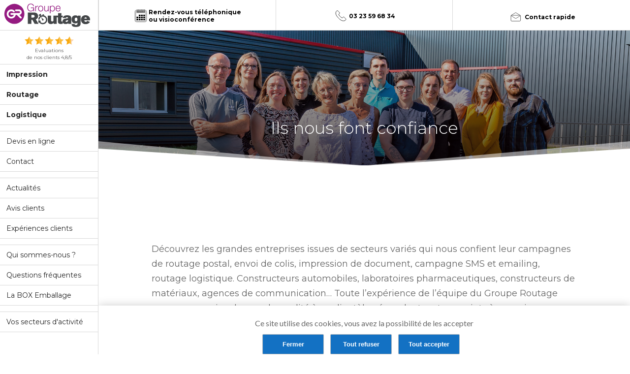

--- FILE ---
content_type: text/html; charset=utf-8
request_url: https://groupe-routage.fr/avis-clients
body_size: 160551
content:
<!DOCTYPE html><html lang="fr"><head><script async="" src="https://www.googletagmanager.com/gtag/js?id=GTM-WNSKFDG"></script><script>
                    window.dataLayer = window.dataLayer || [];
                    function gtag(){dataLayer.push(arguments);}
                    gtag('js', new Date());
                    gtag('config', 'G-7F0E0N5QE6', {
                        page_path: window.location.pathname,
                    });
                </script><script>
                    (function(w,d,s,l,i){w[l]=w[l]||[];w[l].push({'gtm.start':
                    new Date().getTime(),event:'gtm.js'});var f=d.getElementsByTagName(s)[0],
                    j=d.createElement(s),dl=l!='dataLayer'?'&l='+l:'';j.async=true;j.src=
                    'https://www.googletagmanager.com/gtm.js?id='+i+dl;f.parentNode.insertBefore(j,f);
                    })(window,document,'script','dataLayer', 'GTM-WNSKFDG');
                    </script><link rel="icon" href="/logo-rond-gr-150x150.png" sizes="32x32"/><link rel="icon" href="/logo-rond-gr.png" sizes="192x192"/><link rel="apple-touch-icon" href="/logo-rond-gr.png"/><meta charSet="utf-8"/><title>Les avis des clients du Groupe Routage - Routage postal, logistique, impression et campagnes emailing et SMS</title><meta name="robots" content="index,follow"/><meta name="googlebot" content="index,follow"/><meta name="description" content="Le Groupe Routage est votre partenaire de confiance pour tous vos besoins en routage postal, logistique, impression et campagnes emailing et SMS. Découvrez notre clientèle. Devis gratuit ! Contactez-nous au 03 23 59 68 34 du lundi au vendredi de 9h à 18h."/><meta property="og:title" content="Les avis des clients du Groupe Routage - Routage postal, logistique, impression et campagnes emailing et SMS"/><meta property="og:description" content="Le Groupe Routage est votre partenaire de confiance pour tous vos besoins en routage postal, logistique, impression et campagnes emailing et SMS. Découvrez notre clientèle. Devis gratuit ! Contactez-nous au 03 23 59 68 34 du lundi au vendredi de 9h à 18h."/><meta property="og:type" content="article"/><meta property="og:url" content="https://groupe-routage.fr/avis-clients/"/><meta property="twitter:card" content="summary_large_image"/><meta property="twitter:title" content="summary_large_image"/><meta property="twitter:description" content="Le Groupe Routage est votre partenaire de confiance pour tous vos besoins en routage postal, logistique, impression et campagnes emailing et SMS. Découvrez notre clientèle. Devis gratuit ! Contactez-nous au 03 23 59 68 34 du lundi au vendredi de 9h à 18h."/><link rel="stylesheet" href="https://fonts.googleapis.com/css?family=Open+Sans:300italic,400italic,600italic,700italic,800italic,400,300,600,700,800&amp;subset=latin,latin-ext&amp;display=swap" type="text/css" media="all"/><link rel="stylesheet" href="https://fonts.googleapis.com/css?family=Montserrat:100,100italic,200,200italic,300,300italic,regular,italic,500,500italic,600,600italic,700,700italic,800,800italic,900,900italic|Reenie+Beanie:regular&amp;subset=latin,latin-ext&amp;display=swap" type="text/css" media="all"/><meta name="viewport" content="initial-scale=1.0, width=device-width"/><script type="application/ld+json">{"@context":"https://schema.org","@type":"CollectionPage","name":"Les avis des clients du Groupe Routage - Routage postal, logistique, impression et campagnes emailing et SMS","description":"Le Groupe Routage est votre partenaire de confiance pour tous vos besoins en routage postal, logistique, impression et campagnes emailing et SMS. Découvrez notre clientèle. Devis gratuit ! Contactez-nous au 03 23 59 68 34 du lundi au vendredi de 9h à 18h.","url":"https://groupe-routage.fr/avis-clients/","publisher":{"@type":"LocalBusiness","@id":"https://groupe-routage.fr/#organization","name":"Groupe Routage","image":"https://groupe-routage.fr/logo.svg","telephone":"+33323596834","priceRange":"€€","address":{"@type":"PostalAddress","streetAddress":"5 rue Jean Moulin","addressLocality":"Crouy","postalCode":"02880","addressRegion":"Hauts-de-France","addressCountry":"FR"},"geo":{"@type":"GeoCoordinates","latitude":49.3958263,"longitude":3.3364879}}}</script><meta name="next-head-count" content="16"/><link rel="preload" href="/_next/static/css/d63df2893c65f83af14b.css" as="style"/><link rel="stylesheet" href="/_next/static/css/d63df2893c65f83af14b.css" data-n-g=""/><link rel="preload" href="/_next/static/css/9923ee4b4cb78f24ffd2.css" as="style"/><link rel="stylesheet" href="/_next/static/css/9923ee4b4cb78f24ffd2.css" data-n-p=""/><link rel="preload" href="/_next/static/css/0b96eec163d9ba40e9f5.css" as="style"/><link rel="stylesheet" href="/_next/static/css/0b96eec163d9ba40e9f5.css" data-n-p=""/><noscript data-n-css=""></noscript><link rel="preload" href="/_next/static/chunks/webpack-a248d915f6811609dc1b.js" as="script"/><link rel="preload" href="/_next/static/chunks/framework-cc8d2f035b1895c848b0.js" as="script"/><link rel="preload" href="/_next/static/chunks/4597-346eb9a7db5f6a7850da.js" as="script"/><link rel="preload" href="/_next/static/chunks/5778-3d5fac1cc6f720372cd8.js" as="script"/><link rel="preload" href="/_next/static/chunks/main-46d063fd4f4e628505ef.js" as="script"/><link rel="preload" href="/_next/static/chunks/5988-58790fee3e8111326d8e.js" as="script"/><link rel="preload" href="/_next/static/chunks/8947-4d0f48ab40fa24cf48bf.js" as="script"/><link rel="preload" href="/_next/static/chunks/5589-328bdaac07905f4495b1.js" as="script"/><link rel="preload" href="/_next/static/chunks/pages/_app-f7a556314723f1806132.js" as="script"/><link rel="preload" href="/_next/static/chunks/9929-aaf7fdc79ee8804e01eb.js" as="script"/><link rel="preload" href="/_next/static/chunks/5965-069e8522b6ec55af4839.js" as="script"/><link rel="preload" href="/_next/static/chunks/3606-7ff6050c800cecc4b9a3.js" as="script"/><link rel="preload" href="/_next/static/chunks/9555-83342e0608182ce8ee39.js" as="script"/><link rel="preload" href="/_next/static/chunks/pages/avis-clients-0416d7f2dbdc216cbf1e.js" as="script"/><style id="__jsx-4070490805">.Header.jsx-4070490805{background-color:#fff;border-bottom:1px solid #d8d8d8;height:62px;position:fixed;top:0;width:100%;z-index:1550;font-size:0;}.Header__nav.jsx-4070490805{position:relative;width:252px;display:inline-block;height:61px;vertical-align:top;}.Header__main.jsx-4070490805,.Header__nav.jsx-4070490805{display:inline-block;background-color:#fff;vertical-align:top;}.Header__main.jsx-4070490805{width:calc(100% - 252px);}.Header__burger.jsx-4070490805{display:none;}.Header__logo.jsx-4070490805{display:block;height:62px;padding:6px 0;position:absolute;right:0;width:178x;}.Header__logo-img.jsx-4070490805{width:200px;}.Header__logo-img.jsx-4070490805{background:url(/logo.svg) no-repeat left center;background-size:192px 180px;display:block;width:192px;height:100%;float:left;}.Header__search.jsx-4070490805{background-color:#fff;display:inline-block;height:62px;border-bottom:1px solid #d8d8d8;left:0;position:fixed;top:62px;width:100%;}.Header__search-form.jsx-4070490805{margin-left:20px;width:auto;}.Header__search-input.jsx-4070490805{display:inline-block;background:#f2f2f2;border:0;border-radius:0;outline:0;padding:0 28px 0 18px;margin-top:11px;left:0;width:calc(100%);box-shadow:inset 0 0 5px rgb(0 0 0 / 9%);box-sizing:border-box;-webkit-transition:box-shadow 0.5s;transition:box-shadow 0.5s;color:#5f5f5f;font-style:normal;font-size:15px;line-height:40px;height:40px;}.Header__search-fields.jsx-4070490805{position:relative;height:100%;width:calc(100% - 10px);font-family:Roboto,Arial,Helvetica,Tahoma,sans-serif;}.Header__search.jsx-4070490805 .Header__search-input.jsx-4070490805:focus,.Header__search.jsx-4070490805:hover .Header__search-input.jsx-4070490805{color:#232323;background-color:#f2f2f2;box-shadow:inset 0 0 5px rgb(0 0 0 / 28%);}.Header__search.jsx-4070490805:focus-within .Header__search-input.jsx-4070490805,.Header__search.jsx-4070490805:hover .Header__search-input.jsx-4070490805{color:#232323;background-color:#f2f2f2;box-shadow:inset 0 0 5px rgb(0 0 0 / 28%);}.Header__search.jsx-4070490805:hover .Header__search-input.jsx-4070490805,.Header__search[focus-within].jsx-4070490805 .Header__search-input.jsx-4070490805{color:#232323;background-color:#f2f2f2;box-shadow:inset 0 0 5px rgb(0 0 0 / 28%);}.Header__search-submit.jsx-4070490805{background:#86318b url("data:image/svg+xml;charset=utf-8,%3Csvg width='40' height='40' xmlns='http://www.w3.org/2000/svg' xmlns:xlink='http://www.w3.org/1999/xlink' color='%23fff'%3E%3Cdefs%3E%3Cpath d='M39.322 35.77c.922 1.004.897 2.544-.033 3.47-.412.493-1.059.76-1.74.76-.65 0-1.229-.247-1.71-.727l-6.91-6.899c-3.086 2.363-6.95 3.667-10.884 3.667-4.8 0-9.297-1.879-12.762-5.27C1.862 27.356 0 22.875 0 18.021 0 13.166 1.862 8.685 5.283 5.27A17.962 17.962 0 0118.045 0c4.801 0 9.283 1.863 12.697 5.27 6.362 6.351 7.017 16.526 1.616 23.61l6.964 6.89zm-8.115-17.75c0-3.471-1.372-6.677-3.889-9.254-2.435-2.492-5.751-3.876-9.273-3.876-3.484 0-6.7 1.371-9.283 3.885-2.495 2.43-3.88 5.735-3.88 9.246 0 3.43 1.39 6.696 3.89 9.254 2.434 2.493 5.75 3.876 9.273 3.876 3.443 0 6.718-1.39 9.282-3.885 2.496-2.429 3.88-5.735 3.88-9.245z' id='a'/%3E%3C/defs%3E%3Cuse fill='currentColor' xlink:href='%23a' fill-rule='evenodd'/%3E%3C/svg%3E") 50% / auto 17px no-repeat;right:0;width:40px;top:11px;height:40px;border-radius:0 2px 2px 0;border:0;display:block;outline:0;position:absolute;z-index:9999;}.Header__search-aisle.jsx-4070490805{float:left;width:110px;position:relative;height:61px;}.Header__search-results.jsx-4070490805{background:#fff;display:none;border:1px solid #d8d8d8;border-radius:0 0 5px 5px;box-shadow:0 0 1px 0 rgb(10 31 68 / 8%), 0 3px 4px 0 rgb(10 31 68 / 10%);padding:10px 0;}.Header__search-results.active.jsx-4070490805{display:block;}.Header__search-results-item.jsx-4070490805{background:#d8d8d8;border:0;display:none;font-size:13px;line-height:16px;overflow:hidden;padding:12px 16px;text-align:left;text-overflow:ellipsis;white-space:nowrap;width:100%;}.Header__search-results-item.active.jsx-4070490805{display:block;}.Header__search-results-item.jsx-4070490805 ul.jsx-4070490805{list-style-type:none;padding:0;margin:0;}.Header__search-results-item.jsx-4070490805 li.jsx-4070490805{padding:8px 0px;}.Header__search-results-item.jsx-4070490805 a.jsx-4070490805{color:#86318b;font-size:12px;font-family:'Montserrat',Helvetica,Arial,Lucida,sans-serif;}.Header__rdvenligne.jsx-4070490805{background-color:#f0f;display:inline-block;height:62px;border-bottom:1px solid #d8d8d8;left:0;position:fixed;top:62px;width:100%;}.Header__tabs.jsx-4070490805{display:block;height:61px;width:100%;font-size:0;}.Header__tabs-wrapper.jsx-4070490805{display:inline-block;width:100%;vertical-align:top;}.Header__tabs-item.jsx-4070490805{border-left:1px solid #d8d8d8;display:inline-block;height:33.33%;vertical-align:top;}.Header__tabs-item.jsx-4070490805{width:50%;}.Header__tabs-link.jsx-4070490805{border-bottom:4px solid transparent;display:block;height:100%;padding:16px 0;font-size:0;line-height:28px;text-align:center;will-change:border-bottom-color;-webkit-transition:border-bottom-color 0.2s;transition:border-bottom-color 0.2s;}.Header__tabs-link.jsx-4070490805:hover{border-bottom-color:#86318b;-webkit-text-decoration:none;text-decoration:none;}.Header__tabs-title.jsx-4070490805{display:none;color:#232323;line-height:1;text-align:left;vertical-align:middle;max-width:calc(100% - 40px);}.Header__tabs-firstline.jsx-4070490805,.Header__tabs-secondline.jsx-4070490805{display:block;overflow:hidden;text-overflow:ellipsis;white-space:nowrap;font-family:'Montserrat',Helvetica,Arial,Lucida,sans-serif;}.Header__tabs-firstline.jsx-4070490805{font-size:12px;color:#000;font-weight:700;line-height:15px;}.Header__tabs-link.jsx-4070490805{border-bottom:4px solid transparent;display:block;height:100%;padding:16px 0;font-size:0;line-height:28px;text-align:center;will-change:border-bottom-color;-webkit-transition:border-bottom-color 0.2s;transition:border-bottom-color 0.2s;}.Header__tabs-item.jsx-4070490805{border-left:1px solid #d8d8d8;display:inline-block;height:100%;vertical-align:top;}.Header__tabs-specific-wrapper.jsx-4070490805{display:inline-block;height:100%;border-left:1px solid #d8d8d8;width:100%;}.Header__tabs-item.jsx-4070490805{width:33.33333%;}.Header__tabs-icon--store.jsx-4070490805{width:20px;margin-right:0;}.Header__tabs-phoneicon.jsx-4070490805{background:50% / contain no-repeat;background-image:url("data:image/svg+xml,%3Csvg id='Calque_1' data-name='Calque 1' xmlns='http://www.w3.org/2000/svg' viewBox='0 0 28.76 26.14'%3E%3Cdefs%3E%3Cstyle%3E.cls-1%7Bfill:%23fff;stroke:%23010101;stroke-miterlimit:10;stroke-width:0.7px;%7D%3C\/style%3E%3C/defs%3E%3Cpath class='cls-1' d='M20,15.24s-.73-.89-1.55-.28c-.61.46-1.7,1.47-2,1.72a22,22,0,0,1-2.91-1.87,15.48,15.48,0,0,1-3.24-3.87l-.42-.79c.15-.16,1.27-1.36,1.75-2a1.17,1.17,0,0,0-.27-1.56s-2.49-2.49-3.06-3a1.19,1.19,0,0,0-1.21-.22C5.91,4.15,4.68,4.82,4.6,8c0,3,2.29,6.12,4.76,8.53C11.84,19.29,15.25,22,18.54,22s3.89-1.31,4.66-2.5A1.23,1.23,0,0,0,23,18.29c-.5-.57-3-3-3-3Zm0,0'/%3E%3C/svg%3E");display:inline-block;height:32px;position:relative;width:32px;font-size:13px;vertical-align:middle;}.Header__tabs-emailicon.jsx-4070490805{background:50% / contain no-repeat;background-image:url("data:image/svg+xml,%3Csvg id='Calque_1' data-name='Calque 1' xmlns='http://www.w3.org/2000/svg' viewBox='0 0 57.9 53.8'%3E%3Cdefs%3E%3Cstyle%3E.cls-1%7Bfill:none;%7D.cls-1,.cls-2%7Bstroke:%23020203;stroke-miterlimit:10;%7D.cls-2%7Bfill:%23fff;%7D%3C\/style%3E%3C/defs%3E%3Cpolygon class='cls-1' points='28.6 12.4 43.2 21.3 13.9 21.3 28.6 12.4'/%3E%3Cpath class='cls-2' d='M44.4,37.8h0a2.8,2.8,0,0,1-2.8,2.8h-26a2.8,2.8,0,0,1-2.8-2.8V22.3l15,9.3H28a.37.37,0,0,0,.3.1h.8c.1,0,.2-.1.3-.1h.2l15-9.3V37.8Z'/%3E%3C/svg%3E");display:inline-block;height:36px;position:relative;width:36px;font-size:13px;vertical-align:middle;}.Header__tabs-rdvenligne.jsx-4070490805{background:50% / contain no-repeat;background-image:url("data:image/svg+xml,%3Csvg id='Capa_1' data-name='Capa 1' xmlns='http://www.w3.org/2000/svg' viewBox='0 0 33.38 33.37'%3E%3Cdefs%3E%3Cstyle%3E.cls-1%7Bfill:none;stroke:%23000;stroke-miterlimit:10;stroke-width:0.5px;%7D%3C\/style%3E%3C/defs%3E%3Crect x='12.51' y='14.42' width='3.58' height='3.18'/%3E%3Crect x='17.29' y='14.42' width='3.57' height='3.18'/%3E%3Crect x='22.06' y='14.42' width='3.58' height='3.18'/%3E%3Crect x='7.74' y='18.67' width='3.58' height='3.18'/%3E%3Crect x='12.51' y='18.67' width='3.58' height='3.18'/%3E%3Crect x='17.29' y='18.67' width='3.57' height='3.18'/%3E%3Crect x='22.06' y='18.67' width='3.58' height='3.18'/%3E%3Crect x='7.74' y='22.91' width='3.58' height='3.18'/%3E%3Crect x='12.51' y='22.91' width='3.58' height='3.18'/%3E%3Crect x='17.29' y='22.91' width='3.57' height='3.18'/%3E%3Crect x='22.06' y='22.91' width='3.58' height='3.18'/%3E%3Cpath class='cls-1' d='M25.46,4.78h-.53v-.3a.78.78,0,0,0-1.56,0v.3H21.94v-.3a.77.77,0,0,0-.78-.77.76.76,0,0,0-.77.77v.3H19v-.3a.78.78,0,0,0-1.56,0v.3H16v-.3a.77.77,0,0,0-.78-.77.76.76,0,0,0-.77.77v.3H13v-.3a.78.78,0,0,0-1.56,0v.3H10v-.3a.78.78,0,0,0-1.55,0v.3H7.92A3.67,3.67,0,0,0,4.24,8.45V26a3.68,3.68,0,0,0,3.68,3.68H25.46A3.68,3.68,0,0,0,29.13,26V8.45A3.67,3.67,0,0,0,25.46,4.78Zm-1.7-.3a.39.39,0,1,1,.78,0v5a.39.39,0,0,1-.78,0Zm-3,0a.39.39,0,1,1,.77,0v5a.39.39,0,1,1-.77,0Zm-3,0a.39.39,0,0,1,.78,0v5a.39.39,0,1,1-.78,0Zm-3,0a.39.39,0,1,1,.77,0v5a.39.39,0,1,1-.77,0Zm-3,0a.39.39,0,0,1,.78,0v5a.39.39,0,1,1-.78,0Zm-3,0a.39.39,0,1,1,.77,0v5a.39.39,0,1,1-.77,0ZM27.26,26a1.8,1.8,0,0,1-1.8,1.8H7.92A1.8,1.8,0,0,1,6.11,26V8.45a1.81,1.81,0,0,1,1.81-1.8h.53V8.6A1.22,1.22,0,1,0,10,8.6V6.65h1.43V8.6a1.24,1.24,0,0,0-.43.93,1.21,1.21,0,1,0,2.42,0A1.24,1.24,0,0,0,13,8.6V6.65h1.43V8.6A1.22,1.22,0,1,0,16,8.6V6.65H17.4V8.6a1.24,1.24,0,0,0-.43.93,1.22,1.22,0,0,0,2.43,0A1.25,1.25,0,0,0,19,8.6V6.65h1.43V8.6a1.22,1.22,0,1,0,1.55,0V6.65h1.43V8.6a1.24,1.24,0,0,0-.43.93,1.21,1.21,0,0,0,2.42,0,1.24,1.24,0,0,0-.43-.93V6.65h.53a1.81,1.81,0,0,1,1.8,1.8V26Z'/%3E%3C/svg%3E");display:inline-block;height:32px;position:relative;width:32px;font-size:13px;vertical-align:middle;}.Header--new.jsx-4070490805{background-color:#fff;border-bottom:1px solid #d8d8d8;height:62px;position:fixed;top:0;width:100%;z-index:1550;font-size:0;}.Sidebar.jsx-4070490805{position:fixed;top:62px;right:0;display:block;width:260px;height:100%;background:#fff;border-right:0;-webkit-transform:translateX(100%);-ms-transform:translateX(100%);transform:translateX(100%);-webkit-transition:-webkit-transform 0.2s ease-in-out;-webkit-transition:transform 0.2s ease-in-out;transition:transform 0.2s ease-in-out;will-change:transform;font-family:'Montserrat',Helvetica,Arial,Lucida,sans-serif;z-index:1370;}.Sidebar-nano.jsx-4070490805{left:0;top:0;bottom:0;width:260px;height:calc(100% - 62px);-webkit-transform:none;-ms-transform:none;transform:none;z-index:89;}.nano-content.jsx-4070490805{position:absolute;overflow-x:hidden;overflow-y:scroll;top:0;right:0;bottom:0;left:0;}.CategoryNav.jsx-4070490805{padding:0;margin:0;float:left;width:199px;list-style:none;}.CategoryNav-link.jsx-4070490805{color:#232323;margin:0;width:199px;float:left;-webkit-text-decoration:none !important;text-decoration:none !important;padding:0 0 0 8px;border-left:5px solid #fff;display:block;max-height:40px;line-height:40px;overflow-y:visible;overflow:hidden;text-overflow:ellipsis;white-space:nowrap;font-size:14px;}.CategoryNav-link.bolder.jsx-4070490805{font-weight:700;}.CategoryNav-link.jsx-4070490805:hover{border-left:5px solid #86318b;background:#f5f5f5;-webkit-text-decoration:none;text-decoration:none;}.CategoryNav-item.jsx-4070490805{position:relative;display:inline-block;margin:0;padding:0;border-bottom:1px solid #d8d8d8;width:200px;float:left;}.isologo.jsx-4070490805{margin-top:10px;margin-left:12px;background-image:url("data:image/svg+xml,%3Csvg id='Calque_1' data-name='Calque 1' xmlns='http://www.w3.org/2000/svg' viewBox='0 0 100 92'%3E%3Cdefs%3E%3Cstyle%3E.cls-1%7Bfill:%23581866;%7D.cls-2%7Bfill:%23fff;%7D%3C\/style%3E%3C/defs%3E%3Cpath class='cls-1' d='M100,.06C27.17-1,6.1,11.2,6.1,11.2L1.45,72.78H94.5Z'/%3E%3Cpolygon class='cls-1' points='0 92 93.04 92 94.38 74.28 1.34 74.28 0 92'/%3E%3Cpath class='cls-2' d='M30.53,69.32h-.24c-1.57,0-2.93-1.16-2.73-3.88s1.71-3.88,3.28-3.88,2.92,1.17,2.73,3.88A4,4,0,0,1,31.71,69l1.38,1.68H31.5Zm-.16-1.06c.87,0,1.63-.74,1.78-2.82s-.51-2.82-1.39-2.82-1.63.75-1.78,2.82.51,2.82,1.39,2.82'/%3E%3Cpath class='cls-2' d='M40.56,68.3c0,.34,0,.67,0,.92H39.28c0-.29,0-.58,0-.86h0a1.77,1.77,0,0,1-1.55.94c-1.27,0-1.58-.94-1.5-2.06l.25-3.59h1.34L37.59,67c-.06.85.15,1.21.72,1.21s1-.65,1-1.36l.23-3.19h1.34Z'/%3E%3Cpath class='cls-2' d='M44,64a4.08,4.08,0,0,1,1.79-.41c1.73,0,2.07.85,2,2.24l-.17,2.43a8,8,0,0,0,0,1H46.42a2.71,2.71,0,0,1,0-.76h0a2,2,0,0,1-1.62.84,1.47,1.47,0,0,1-1.56-1.63c.11-1.51,1.37-1.89,3.07-1.89h.27l0-.21a.89.89,0,0,0-1-1.06,2.77,2.77,0,0,0-1.56.54Zm2.46,2.52h-.12c-1.15,0-1.85.24-1.9,1.05a.74.74,0,0,0,.79.86c.81,0,1.14-.6,1.21-1.6Z'/%3E%3Cpolygon class='cls-2' points='51.17 61.11 52.52 61.11 51.95 69.22 50.61 69.22 51.17 61.11'/%3E%3Cpath class='cls-2' d='M55.49,63.65h1.34l-.39,5.57H55.1Zm.14-2.37H57l-.09,1.32H55.54Z'/%3E%3Cpath class='cls-2' d='M60.43,62.5l1.37-.41-.11,1.56h1.12l-.07,1H61.62l-.2,2.89c0,.59.17.77.55.77a1.16,1.16,0,0,0,.52-.12l-.06,1a2.2,2.2,0,0,1-.92.18c-1,0-1.52-.45-1.44-1.62l.21-3.05h-.89l.07-1h.89Z'/%3E%3Cpath class='cls-2' d='M69.06,69a4.35,4.35,0,0,1-1.69.35c-1.8,0-2.49-1.28-2.38-2.79.11-1.66,1.08-3,2.5-3,1.2,0,2.18.71,2,3l0,.26H66.27c-.07,1,.27,1.52,1.31,1.52a2.37,2.37,0,0,0,1.49-.43Zm-.81-3c.07-1-.22-1.48-.82-1.48s-1.05.75-1.1,1.48Zm-.6-4.47H68.9L67.69,63h-.85Z'/%3E%3Cpath class='cls-2' d='M8,84.66H6.32l-.45,1.2H4.41L6.69,80.2H8.37l1.4,5.66H8.2Zm-.54-3.31h0l-.76,2.22H7.78Z'/%3E%3Cpolygon class='cls-2' points='10.83 80.2 14.18 80.2 14.1 81.31 12.25 81.31 12.16 82.47 13.93 82.47 13.86 83.59 12.09 83.59 11.93 85.85 10.43 85.85 10.83 80.2'/%3E%3Cpolygon class='cls-2' points='16.22 81.93 16.19 81.93 15.91 85.86 14.58 85.86 14.98 80.2 16.75 80.2 17.96 84.1 17.98 84.1 18.25 80.2 19.58 80.2 19.18 85.86 17.4 85.86 16.22 81.93'/%3E%3Cpath class='cls-2' d='M23.05,80.1c1.23,0,2.46.83,2.31,2.93S23.87,86,22.64,86s-2.46-.82-2.32-2.92,1.49-2.93,2.73-2.93m-.35,4.77h0c.64,0,1-.73,1.07-1.84s-.18-1.84-.82-1.84-1,.73-1.08,1.84.18,1.84.82,1.84'/%3E%3Cpath class='cls-2' d='M28.5,84.25c-.11-.54-.36-.61-.6-.61h-.08l-.16,2.21H26.14l.39-5.65H28.8c1.14,0,1.76.48,1.68,1.52A1.39,1.39,0,0,1,29.31,83v0c.32.11.52.26.69,1l.39,1.76H28.81Zm-.23-1.69a.67.67,0,0,0,.67-.61.55.55,0,0,0-.6-.67h-.42l-.09,1.28Z'/%3E%3Cpath class='cls-2' d='M37.5,85.73a4.9,4.9,0,0,1-1.41.22c-1.65,0-2.76-1-2.62-3a2.86,2.86,0,0,1,3-2.88,3.4,3.4,0,0,1,1.36.26l-.17,1.25a2.14,2.14,0,0,0-1.08-.33c-1,0-1.48.63-1.55,1.74s.41,1.71,1.37,1.71a2.13,2.13,0,0,0,1.11-.31Z'/%3E%3Cpolygon class='cls-2' points='38.77 80.2 42.25 80.2 42.17 81.31 40.19 81.31 40.12 82.4 42 82.4 41.92 83.52 40.04 83.52 39.95 84.73 42.04 84.73 41.96 85.85 38.38 85.85 38.77 80.2'/%3E%3Cpath class='cls-2' d='M45.22,84.25c-.11-.54-.35-.61-.6-.61h-.08l-.15,2.21H42.86l.4-5.65h2.26c1.15,0,1.76.48,1.69,1.52A1.41,1.41,0,0,1,46,83v0c.32.11.52.26.69,1l.39,1.76H45.53ZM45,82.56a.68.68,0,0,0,.67-.61.56.56,0,0,0-.61-.67h-.42l-.09,1.28Z'/%3E%3Cpolygon class='cls-2' points='49.09 81.35 47.87 81.35 47.95 80.2 51.91 80.2 51.83 81.35 50.61 81.35 50.3 85.86 48.77 85.86 49.09 81.35'/%3E%3Cpolygon class='cls-2' points='52.67 80.2 54.19 80.2 53.8 85.85 52.27 85.85 52.67 80.2'/%3E%3Cpolygon class='cls-2' points='55.34 80.2 58.68 80.2 58.6 81.31 56.75 81.31 56.67 82.47 58.44 82.47 58.36 83.59 56.59 83.59 56.43 85.85 54.94 85.85 55.34 80.2'/%3E%3Cpolygon class='cls-2' points='59.52 80.2 61.04 80.2 60.65 85.85 59.12 85.85 59.52 80.2'/%3E%3Cpath class='cls-2' d='M65.85,85.73a4.9,4.9,0,0,1-1.41.22c-1.65,0-2.75-1-2.62-3a2.86,2.86,0,0,1,3-2.88,3.4,3.4,0,0,1,1.36.26L66,81.61A2.14,2.14,0,0,0,65,81.28c-1,0-1.48.63-1.55,1.74s.41,1.71,1.37,1.71a2.13,2.13,0,0,0,1.11-.31Z'/%3E%3Cpath class='cls-2' d='M69.82,84.66H68.15l-.45,1.2H66.24l2.28-5.66H70.2l1.41,5.66H70Zm-.55-3.31h0l-.76,2.22h1.12Z'/%3E%3Cpolygon class='cls-2' points='73.11 81.35 71.89 81.35 71.97 80.2 75.94 80.2 75.85 81.35 74.64 81.35 74.32 85.86 72.8 85.86 73.11 81.35'/%3E%3Cpolygon class='cls-2' points='76.69 80.2 78.22 80.2 77.82 85.85 76.3 85.85 76.69 80.2'/%3E%3Cpath class='cls-2' d='M81.72,80.1c1.23,0,2.45.83,2.31,2.93S82.54,86,81.31,86,78.85,85.13,79,83s1.49-2.93,2.73-2.93m-.35,4.77h0c.65,0,1-.73,1.08-1.84s-.18-1.84-.82-1.84-1,.73-1.09,1.84.18,1.84.83,1.84'/%3E%3Cpolygon class='cls-2' points='86.41 81.93 86.38 81.93 86.1 85.86 84.77 85.86 85.17 80.2 86.94 80.2 88.15 84.1 88.17 84.1 88.44 80.2 89.77 80.2 89.37 85.86 87.59 85.86 86.41 81.93'/%3E%3Cpath class='cls-2' d='M27.6,15.91c-1.76-.66-4.06-1-8.8-1H14.71a2.46,2.46,0,0,0,1.47,2.21h2.55a15.28,15.28,0,0,1,4.78.53,1.82,1.82,0,0,1,1.51,2l0,.54c-5.82,1.39-11,3-13.62,4.66A4.13,4.13,0,0,0,9,28.26c-.18,1.7.57,3.16,2.84,4,2.09.8,4.66,1,8.32,1h3.07a13.34,13.34,0,0,0,3.54-.54c2.42-.84,2.92-2.69,3.07-4.35l.72-9.39c-.19-1.35-1.12-2.35-2.92-3M24.09,31H19.15a13.21,13.21,0,0,1-3.25-.49c-1-.32-1.46-.87-1.49-1.68A3.57,3.57,0,0,1,15,26.45c1-1.26,3.85-2.2,3.85-2.2a43.94,43.94,0,0,1,5.89-1.65Z'/%3E%3Cpath class='cls-2' d='M65.17,16.33a10.28,10.28,0,0,0-2.55-.56c-6.68-.89-13.91.13-21,1.29l.27-3.36c.08-1,.26-1.6,1.4-1.95a16.77,16.77,0,0,1,4.82-.54h4.73A2.38,2.38,0,0,0,54.29,9H48c-3.66,0-5.82.19-8,1-2.41.83-3.38,2.27-3.52,3.92L36.11,18c-.76.14-1.68.28-2.45.47a2.7,2.7,0,0,0-1,2.61h0c1-.21,2.21-.42,3.21-.61L35,33h5.47l1-13.39c4.41-.84,13.68-2.49,18.7-1.74a8.12,8.12,0,0,1,.91.23,1.83,1.83,0,0,1,1.51,2l-.06.12c-5.81,1.39-11,3-13.61,4.66a4.16,4.16,0,0,0-2.41,3.44c-.18,1.7.58,3.16,2.85,4,2.09.8,4.66,1,8.32,1h3.06a13.48,13.48,0,0,0,3.55-.54c2.41-.84,2.92-2.69,3.06-4.35l.74-9C67.9,18,67,17,65.17,16.33M61.65,31H56.71a13.13,13.13,0,0,1-3.25-.49A1.84,1.84,0,0,1,52,28.82a3.65,3.65,0,0,1,.63-2.37c1-1.26,3.85-2.2,3.85-2.2a44.19,44.19,0,0,1,5.88-1.65Z'/%3E%3Cpath class='cls-2' d='M88.88,20.2l-.71,8.42a2.26,2.26,0,0,1-1.86,2,16.14,16.14,0,0,1-4.23.52A15,15,0,0,1,78,30.59c-1.09-.36-1.58-1-1.49-2l.71-8.42a2.27,2.27,0,0,1,1.86-2,15.65,15.65,0,0,1,4.22-.53,14.58,14.58,0,0,1,4.13.53,1.8,1.8,0,0,1,1.49,2m2.64-3.73c-2-.76-4.4-1-7.73-1h-.66a23.51,23.51,0,0,0-7.91,1c-2.44.84-3.42,2.28-3.56,3.94l-.68,8c-.15,1.67.56,3.11,2.85,3.94a17.59,17.59,0,0,0,5.51.93c0,.23,0,0,0,.25-.15,1.94,1.9,3.9,5.13,3.9h6a2.82,2.82,0,0,0,2.63-2.1H88.32c-4,0-3.51-2.06-3.51-2.06a18.4,18.4,0,0,0,5.33-.92c2.43-.83,3.45-2.27,3.59-3.94l.63-8c.14-1.66-.55-3.1-2.84-3.94'/%3E%3Cpolygon class='cls-2' points='6.87 56.2 91.63 56.2 92.88 39.61 8.1 39.61 6.87 56.2'/%3E%3Cpolygon class='cls-1' points='14.09 43.07 16.66 43.07 15.98 52.71 13.41 52.71 14.09 43.07'/%3E%3Cpath class='cls-1' d='M20,50.33a5.34,5.34,0,0,0,2.61.64c.81,0,1.6-.17,1.65-.94.13-1.8-4.51-.66-4.27-4.17.16-2.32,2.48-3,4.41-3a8,8,0,0,1,2.47.36l-.31,2a5,5,0,0,0-2.11-.44c-.65,0-1.74,0-1.79.9-.11,1.55,4.53.51,4.28,4-.17,2.5-2.32,3.17-4.47,3.17a9.61,9.61,0,0,1-2.84-.41Z'/%3E%3Cpath class='cls-1' d='M35.4,42.9c3.18,0,4.71,1.89,4.49,5s-2,5-5.19,5S30,51,30.21,47.89s2-5,5.19-5M34.83,51c1.56,0,2.29-1.49,2.4-3.08s-.4-3.08-2-3.08-2.28,1.41-2.4,3.08.41,3.08,2,3.08'/%3E%3Cpath class='cls-1' d='M49.64,50.54a3.43,3.43,0,0,0,2,.51c1.72,0,2.32-1.13,2.45-2.83h0a2.53,2.53,0,0,1-2.16,1,2.62,2.62,0,0,1-2.68-3,3.7,3.7,0,0,1,3.85-3.26c2.76,0,3.56,2.16,3.39,4.57-.21,3-1.44,5.4-4.64,5.4a6.34,6.34,0,0,1-2.47-.44Zm3.33-6a1.34,1.34,0,0,0-1.32,1.37c-.06.8.22,1.53,1.12,1.53A1.39,1.39,0,0,0,54.13,46c0-.79-.33-1.48-1.16-1.48'/%3E%3Cpath class='cls-1' d='M59.42,47.89c.18-2.5.9-5,4.1-5s3.57,2.49,3.4,5-.9,5-4.1,5-3.57-2.48-3.4-5m5,0c.11-1.53.13-3.25-1-3.25S62,46.36,61.91,47.89s-.13,3.24,1,3.24,1.38-1.71,1.49-3.24'/%3E%3Cpath class='cls-1' d='M69.82,47.89c.18-2.5.9-5,4.1-5s3.57,2.49,3.4,5-.9,5-4.1,5-3.57-2.48-3.4-5m5,0c.11-1.53.13-3.25-1-3.25s-1.38,1.72-1.49,3.25-.13,3.24,1,3.24,1.38-1.71,1.49-3.24'/%3E%3Cpolygon class='cls-1' points='83.77 45.64 81.85 46.94 80.83 45.2 84.26 43.07 86.52 43.07 85.85 52.71 83.28 52.71 83.77 45.64'/%3E%3Cpolygon class='cls-2' points='1.45 72.78 1.34 74.28 94.39 74.28 94.5 72.78 1.45 72.78'/%3E%3C/svg%3E");width:52px;height:48px;background-repeat:no-repeat;}.starslogo.jsx-4070490805{margin-top:12px;margin-left:12px;margin-right:12px;background-image:url("data:image/svg+xml,%3Csvg id='Calque_1' data-name='Calque 1' xmlns='http://www.w3.org/2000/svg' viewBox='0 0 88 15.17'%3E%3Cdefs%3E%3Cstyle%3E.cls-1%7Bfill:%23f8a910;%7D.cls-2%7Bfill:%23fbbb3c;%7D.cls-3%7Bfill:%23f9d4af;%7D%3C\/style%3E%3C/defs%3E%3Cpolygon class='cls-1' points='0.17 5.56 4.04 9.51 2.97 14.94 7.92 12.48 8.11 12.58 8.11 0.22 5.66 4.9 0.17 5.56'/%3E%3Cpolygon class='cls-2' points='12.75 15.17 11.95 9.7 16 5.94 10.55 5.01 8.22 0 8.11 0.22 8.11 12.58 12.75 15.17'/%3E%3Cpolygon class='cls-1' points='18.17 5.56 22.04 9.51 20.97 14.94 25.93 12.48 26.11 12.58 26.11 0.22 23.66 4.9 18.17 5.56'/%3E%3Cpolygon class='cls-2' points='30.75 15.17 29.95 9.7 34 5.94 28.55 5.01 26.23 0 26.11 0.22 26.11 12.58 30.75 15.17'/%3E%3Cpolygon class='cls-1' points='36.17 5.56 40.04 9.51 38.97 14.94 43.92 12.48 44.11 12.58 44.11 0.22 41.66 4.9 36.17 5.56'/%3E%3Cpolygon class='cls-2' points='48.75 15.17 47.95 9.7 52 5.94 46.55 5.01 44.23 0 44.11 0.22 44.11 12.58 48.75 15.17'/%3E%3Cpolygon class='cls-1' points='54.17 5.56 58.04 9.51 56.97 14.94 61.92 12.48 62.11 12.58 62.11 0.22 59.66 4.9 54.17 5.56'/%3E%3Cpolygon class='cls-2' points='66.75 15.17 65.95 9.7 70 5.94 64.55 5.01 62.23 0 62.11 0.22 62.11 12.58 66.75 15.17'/%3E%3Cpolygon class='cls-1' points='77.66 4.9 72.17 5.56 76.04 9.51 74.97 14.94 79.92 12.48 80.11 12.58 80.11 0.22 77.66 4.9'/%3E%3Cpolygon class='cls-2' points='82.55 5.01 80.22 0 80.11 0.22 80.11 12.58 82.71 14.03 82.71 5.04 82.55 5.01'/%3E%3Cpolygon class='cls-3' points='83.95 9.7 88 5.94 82.71 5.04 82.71 14.03 84.75 15.17 83.95 9.7'/%3E%3C/svg%3E");width:100px;height:48px;background-repeat:no-repeat;}.starsevaluation.jsx-4070490805{position:absolute;width:100%;top:34px;right:0;text-align:center;font-size:10px;line-height:14px;color:#595959;}.evaluations.jsx-4070490805{display:-webkit-box;display:-webkit-flex;display:-ms-flexbox;display:flex;-webkit-box-pack:center;-webkit-justify-content:center;-ms-flex-pack:center;justify-content:center;width:100%;}a.evaluations.jsx-4070490805:hover{color:#595959;font-weight:400;}.CategoryNav-iso.jsx-4070490805{display:-webkit-box;display:-webkit-flex;display:-ms-flexbox;display:flex;width:199px;height:68px;background-color:#fff;max-height:80px;line-height:40px;overflow-y:visible;overflow:hidden;text-overflow:ellipsis;white-space:nowrap;}.CategoryNav-blank.jsx-4070490805{display:block;float:left;width:199px;height:40px;background-color:#fff;max-height:80px;line-height:40px;overflow-y:visible;overflow:hidden;text-overflow:ellipsis;white-space:nowrap;}.CategoryNav-panel.jsx-4070490805{position:fixed;padding-left:199px;width:100%;height:686px;background-color:#fff;border-left:1px solid #d8d8d8;overflow-y:auto;-webkit-overflow-scrolling:touch;overflow-x:hidden;top:62px;opacity:1;z-index:1030;max-width:1150px;-webkit-backface-visibility:hidden;-webkit-backface-visibility:hidden;backface-visibility:hidden;-webkit-transform-style:preserve-3d;-ms-transform-style:preserve-3d;transform-style:preserve-3d;-webkit-perspective:1000px;-moz-perspective:1000px;-ms-perspective:1000px;perspective:1000px;}.no-touchevents.jsx-4070490805 .CategoryNav-link.jsx-4070490805:hover{border-left:5px solid #232323;background:#f2f2f2;-webkit-text-decoration:none;text-decoration:none;}a.jsx-4070490805:focus,a.jsx-4070490805:hover{color:#595959;font-weight:650;}.CategoryNav-wrapper.jsx-4070490805{position:fixed;top:0;width:100%;max-width:1150px;max-height:100vh;height:100%;z-index:1450;opacity:0;-webkit-transform:translateX(-100%);-ms-transform:translateX(-100%);transform:translateX(-100%);-webkit-transition:opacity 0.2s ease-in-out,-webkit-transform 0.2s ease-in-out, visibility 0s 0.2s;-webkit-transition:opacity 0.2s ease-in-out,transform 0.2s ease-in-out, visibility 0s 0.2s;transition:opacity 0.2s ease-in-out,transform 0.2s ease-in-out, visibility 0s 0.2s;visibility:hidden;overflow:auto;}.CategorySearch-wrapper.jsx-4070490805{position:fixed;top:0;width:100%;max-width:800px;max-height:100vh;height:100%;z-index:1450;opacity:0;-webkit-transform:translateX(-100%);-ms-transform:translateX(-100%);transform:translateX(-100%);-webkit-transition:opacity 0.2s ease-in-out,-webkit-transform 0.2s ease-in-out, visibility 0s 0.2s;-webkit-transition:opacity 0.2s ease-in-out,transform 0.2s ease-in-out, visibility 0s 0.2s;transition:opacity 0.2s ease-in-out,transform 0.2s ease-in-out, visibility 0s 0.2s;visibility:hidden;overflow:auto;}.CategoryNav-panel.jsx-4070490805{max-width:100%;width:auto;height:100%;right:0;top:124px;}.CategoryNav-panel.jsx-4070490805>div.jsx-4070490805{width:100%;padding:0 230px 0 2.4em;}.CategoryNav-content.jsx-4070490805{width:100%;padding:0 230px 0 2.4em;}.autopromos.jsx-4070490805{position:absolute;right:0;width:200px;height:686px;overflow:hidden;}.autopromos.jsx-4070490805{top:0;}.CategoryNav-menuWrapper.jsx-4070490805{border-top:1px solid #d8d8d8;padding:16px 0;width:100%;float:left;}.CategoryNav-col.jsx-4070490805:first-child{padding-left:0;}.categoryNav-col--primary.jsx-4070490805{width:25%;float:left;padding-left:20px;}.CategoryNav-col.jsx-4070490805{width:37.5%;float:left;padding-left:20px;}.CategoryNav-colActu.jsx-4070490805{width:75%;float:left;padding-left:20px;}.CategoryNav-menuItem.jsx-4070490805{color:#232323;line-height:16px;display:block;margin-bottom:4px;}.CategoryNav-wrapper.isOpen.jsx-4070490805{-webkit-transition-delay:0s;transition-delay:0s;-webkit-transition-duration:0s,0.4s,0s;transition-duration:0s,0.4s,0s;visibility:visible;opacity:1;-webkit-transform:translateX(0);-ms-transform:translateX(0);transform:translateX(0);z-index:1370;}.CategoryNav-wrapper.jsx-4070490805{position:fixed;top:0;width:100%;max-width:1150px;max-height:100vh;height:100%;z-index:1450;opacity:0;-webkit-transform:translateX(-100%);-ms-transform:translateX(-100%);transform:translateX(-100%);-webkit-transition:opacity 0.2s ease-in-out,-webkit-transform 0.2s ease-in-out, visibility 0s 0.2s;-webkit-transition:opacity 0.2s ease-in-out,transform 0.2s ease-in-out, visibility 0s 0.2s;transition:opacity 0.2s ease-in-out,transform 0.2s ease-in-out, visibility 0s 0.2s;visibility:hidden;overflow:auto;}.CategoryNav-menuItem--title.jsx-4070490805{color:#86318b;font-size:15px;font-family:'Montserrat',Helvetica,Arial,Lucida,sans-serif;font-weight:700;text-transform:uppercase;position:relative;display:inline;}.CategoryNav-menuItem.jsx-4070490805{color:#232323;line-height:16px;display:block;margin-bottom:4px;}.CategoryNav-panel.jsx-4070490805>div.jsx-4070490805 a.jsx-4070490805:hover{color:#86318b;}a.CategoryNav-menuItem.jsx-4070490805:hover{color:#86318b;}.CategoryNav-menuItem--title.jsx-4070490805:hover{-webkit-text-decoration:none;text-decoration:none;}.CategoryNav-menuItem--link.jsx-4070490805{font-family:'Montserrat',Helvetica,Arial,Lucida,sans-serif;color:#232323;font-size:13px;line-height:25px;display:block;margin-bottom:4px;-webkit-letter-spacing:-0.3px;-moz-letter-spacing:-0.3px;-ms-letter-spacing:-0.3px;letter-spacing:-0.3px;}.CategoryNav-menuItem--linkactu.jsx-4070490805{font-family:'Montserrat',Helvetica,Arial,Lucida,sans-serif;color:#232323;font-size:13px;line-height:25px;display:block;margin-bottom:4px;}.CategoryNav-menuItem--link.jsx-4070490805:hover{font-weight:700;-webkit-letter-spacing:-0.6px;-moz-letter-spacing:-0.6px;-ms-letter-spacing:-0.6px;letter-spacing:-0.6px;}.CategoryNav-menuItem--linkactu.jsx-4070490805:hover{font-weight:700;-webkit-letter-spacing:-0.3px;-moz-letter-spacing:-0.3px;-ms-letter-spacing:-0.3px;letter-spacing:-0.3px;}.autopromos.jsx-4070490805 img.jsx-4070490805{width:auto;height:auto;float:left;}.close.jsx-4070490805{margin:20px;background:#ddd;float:right;cursor:pointer;}.close-x.jsx-4070490805{stroke:black;fill:transparent;stroke-linecap:round;stroke-width:5;}svg.jsx-4070490805{display:block;}.svgviewport.jsx-4070490805{width:30px;height:30px;}.servicename.jsx-4070490805{position:absolute;top:30px;font-family:'Montserrat',Helvetica,Arial,Lucida,sans-serif;font-weight:700;font-size:18px;text-transform:uppercase;}.isActive.jsx-4070490805 .Header__burger-icon.jsx-4070490805 .Header__burger-line1.jsx-4070490805{left:50%;top:6px;width:0;opacity:0;}.isActive.jsx-4070490805 .Header__burger-icon.jsx-4070490805 .Header__burger-line2.jsx-4070490805{-webkit-transform:translateZ(0);-ms-transform:translateZ(0);transform:translateZ(0);-webkit-transform:rotate(45deg);-ms-transform:rotate(45deg);transform:rotate(45deg);-webkit-transition:0.5s ease-in-out;transition:0.5s ease-in-out;-webkit-backface-visibility:hidden;-webkit-backface-visibility:hidden;backface-visibility:hidden;-webkit-perspective:1000;-moz-perspective:1000;-ms-perspective:1000;perspective:1000;}.isActive.jsx-4070490805 .Header__burger-icon.jsx-4070490805 .Header__burger-line3.jsx-4070490805{-webkit-transform:translateZ(0);-ms-transform:translateZ(0);transform:translateZ(0);-webkit-transform:rotate(-45deg);-ms-transform:rotate(-45deg);transform:rotate(-45deg);-webkit-transition:0.5s ease-in-out;transition:0.5s ease-in-out;-webkit-backface-visibility:hidden;-webkit-backface-visibility:hidden;backface-visibility:hidden;-webkit-perspective:1000;-moz-perspective:1000;-ms-perspective:1000;perspective:1000;}.isActive.jsx-4070490805 .Header__burger-icon.jsx-4070490805 .Header__burger-line4.jsx-4070490805{left:50%;top:2px;width:0;opacity:0;}.f-menu.jsx-4070490805{position:fixed;-webkit-transform:translateX(-100%);-webkit-transform:translateX(-100%);-ms-transform:translateX(-100%);transform:translateX(-100%);left:0;bottom:0;top:60px;z-index:5000;width:100%;background-color:#fff;color:#333;overflow-y:scroll;will-change:transform;-webkit-transition:-webkit-transform 0.25s ease-in-out;-webkit-transition:-webkit-transform 0.25s ease-in-out;transition:-webkit-transform 0.25s ease-in-out;-webkit-transition:-webkit-transform 0.25s ease-in-out;-webkit-transition:transform 0.25s ease-in-out;transition:transform 0.25s ease-in-out;-webkit-transition:-webkit-transform 0.25s ease-in-out, -webkit-transform 0.25s ease-in-out;-webkit-transition:transform 0.25s ease-in-out, -webkit-transform 0.25s ease-in-out;transition:transform 0.25s ease-in-out, -webkit-transform 0.25s ease-in-out;-webkit-overflow-scrolling:touch;border-top:1px solid #d8d8d8;}.f-menu__item.jsx-4070490805,.f-menu__list.jsx-4070490805{position:relative;}.f-menu__title.jsx-4070490805{display:-webkit-box;display:-webkit-flex;display:-ms-flexbox;display:flex;-webkit-align-items:center;-webkit-box-align:center;-ms-flex-align:center;align-items:center;height:35px;background:#232323;font-size:13px;font-weight:700;padding-left:1.5em;text-transform:uppercase;color:#fff;}.f-menu__item.jsx-4070490805{display:-webkit-box;display:-webkit-flex;display:-ms-flexbox;display:flex;-webkit-align-items:center;-webkit-box-align:center;-ms-flex-align:center;align-items:center;padding:0 35px 0 15px;width:100%;height:44px;color:#000005;border-bottom:1px solid #e7e7e7;-webkit-transition:background-color 0.1s;transition:background-color 0.1s;font-size:15px;overflow:hidden;text-overflow:ellipsis;white-space:nowrap;background-color:#fff;}.f-menu__item--current.jsx-4070490805{border-left:5px solid #86318b;font-weight:700;padding-left:25px;}.menu-open.jsx-4070490805{-webkit-transform:translateX(0);-webkit-transform:translateX(0);-ms-transform:translateX(0);transform:translateX(0);}.f-menu__secondary.jsx-4070490805{position:absolute;left:0;top:0;width:100%;height:100%;background:#fff;will-change:transform;-webkit-transition:-webkit-transform 0.25s;-webkit-transition:-webkit-transform 0.25s;transition:-webkit-transform 0.25s;-webkit-transition:-webkit-transform 0.25s;-webkit-transition:transform 0.25s;transition:transform 0.25s;-webkit-transition:-webkit-transform 0.25s,-webkit-transform 0.25s;-webkit-transition:transform 0.25s,-webkit-transform 0.25s;transition:transform 0.25s,-webkit-transform 0.25s;-webkit-transform:translateX(-100%);-webkit-transform:translateX(-100%);-ms-transform:translateX(-100%);transform:translateX(-100%);z-index:10;}.f-menu__secondary.isActive.jsx-4070490805{-webkit-transform:translateX(0);-webkit-transform:translateX(0);-ms-transform:translateX(0);transform:translateX(0);}.f-menu__item--secondary.jsx-4070490805{padding-left:30px;}.f-menu__item--back.jsx-4070490805{background:#f2f2f2;border-top:1px solid #e7e7e7;}button.jsx-4070490805{border:0;outline:0;background-color:transparent;}.notransition.jsx-4070490805{-webkit-transition:none !important;-moz-transition:none !important;-o-transition:none !important;-webkit-transition:none !important;transition:none !important;}.Header__search-cross.jsx-4070490805{margin-top:-9px;position:absolute;right:20px;opacity:0;top:50%;color:#d8d8d8;cursor:pointer;font-size:15px;line-height:1;will-change:opacity;-webkit-transition:-webkit-transform 0.5s,opacity 0.5s;-webkit-transition:transform 0.5s,opacity 0.5s;transition:transform 0.5s,opacity 0.5s;}.Header__search-cross.on.jsx-4070490805{-webkit-transition:-webkit-transform 0.5s,opacity 0.5s;-webkit-transition:transform 0.5s,opacity 0.5s;transition:transform 0.5s,opacity 0.5s;-webkit-transform:translateX(0px);-ms-transform:translateX(0px);transform:translateX(0px);opacity:0.3;}@media (min-width:300px){.drapeau.jsx-4070490805{cursor:pointer;z-index:50;position:absolute;display:-webkit-box;display:-webkit-flex;display:-ms-flexbox;display:flex;top:9px;left:200px;width:50px;height:15px;}.drapeau-bleu.jsx-4070490805{width:14px;height:13px;background-color:#011f97;}.drapeau-blanc.jsx-4070490805{width:14px;height:13px;background-color:white;border-top:1px solid #ccc;border-bottom:1px solid #ccc;}.drapeau-rouge.jsx-4070490805{width:14px;height:13px;background-color:red;}}@media (min-width:600px){.Header__nav.jsx-4070490805{width:260px;}.Header__main.jsx-4070490805{width:calc(100% - 200px);}.Header__logo.jsx-4070490805{width:200px;}.Header__logo-img.jsx-4070490805{width:188px;}.Header__tabs-item--help.jsx-4070490805,.Header__tabs-item--switch.jsx-4070490805{display:inline-block;width:33.3333%;}.Header__tabs-specific-wrapper.jsx-4070490805{width:75%;}.Header__tabs-wrapper.jsx-4070490805{position:fixed;right:0;top:0;width:calc(100% - 250px);}}@media (min-width:769px){.Sidebar.jsx-4070490805{left:0;width:200px;border-right:1px solid #d8d8d8;-webkit-transform:translateX(0);-ms-transform:translateX(0);transform:translateX(0);z-index:1450;}.Sidebar-nano.jsx-4070490805{width:200px;}.drapeau.jsx-4070490805{cursor:pointer;z-index:50;position:absolute;display:-webkit-box;display:-webkit-flex;display:-ms-flexbox;display:flex;top:9px;left:140px;width:50px;height:15px;}.drapeau-bleu.jsx-4070490805{width:14px;height:13px;background-color:#011f97;}.drapeau-blanc.jsx-4070490805{width:14px;height:13px;background-color:white;border-top:1px solid #ccc;border-bottom:1px solid #ccc;}.drapeau-rouge.jsx-4070490805{width:14px;height:13px;background-color:red;}.Header__search.jsx-4070490805{border-left:1px solid #d8d8d8;border-right:1px solid #d8d8d8;border-bottom:0;position:relative;height:61px;left:auto;top:auto;width:calc(100% - 221px);}.Header__rdvenligne.jsx-4070490805{border-left:1px solid #d8d8d8;border-right:1px solid #d8d8d8;border-bottom:0;position:relative;height:61px;left:auto;top:auto;width:calc(100% - 1400px);}.Header__tabs-wrapper.jsx-4070490805{position:static;width:100%;}.Header__nav.jsx-4070490805{width:199px;}.Header__logo.jsx-4070490805{position:relative;margin:0 auto;width:100%;}.Header__tabs-specific-wrapper.jsx-4070490805{width:calc(100% - 55px);}.CategoryNav-panel.jsx-4070490805{max-width:1150px;width:100%;height:686px;top:62px;right:auto;}.CategoryNav-wrapper.isOpen.jsx-4070490805{z-index:1450;}}@media (max-width:800px){.Header__burger.jsx-4070490805{border-right:1px solid #d8d8d8;display:block;width:62px;outline:0;}.Header__burger.jsx-4070490805{border-right:1px solid #d8d8d8;display:block;width:62px;outline:0;}.Header__burger-link.jsx-4070490805{background:0;border:0;border-right:1px solid #d8d8d8;display:block;height:62px;margin:0 !important;outline:0;padding:11px 20px;position:fixed;top:0;width:62px;}.Header__burger-icon.jsx-4070490805{cursor:pointer;float:left;height:25px;margin-right:10px;margin-top:4px;outline:0;position:relative;-webkit-transform:translateZ(0);-ms-transform:translateZ(0);transform:translateZ(0);-webkit-transform:rotate(0);-ms-transform:rotate(0);transform:rotate(0);-webkit-transition:0.5s ease-in-out;transition:0.5s ease-in-out;-webkit-backface-visibility:hidden;-webkit-backface-visibility:hidden;backface-visibility:hidden;-webkit-perspective:1000;-moz-perspective:1000;-ms-perspective:1000;perspective:1000;width:20px;}.Header__burger-icon.jsx-4070490805 span.jsx-4070490805{opacity:1;background:#323232;display:block;height:3px;left:0;position:absolute;top:0;-webkit-transform:translateZ(0);-ms-transform:translateZ(0);transform:translateZ(0);-webkit-transform:rotate(0);-ms-transform:rotate(0);transform:rotate(0);-webkit-transition:0.25s ease-in-out;transition:0.25s ease-in-out;-webkit-backface-visibility:hidden;-webkit-backface-visibility:hidden;backface-visibility:hidden;-webkit-perspective:1000;-moz-perspective:1000;-ms-perspective:1000;perspective:1000;width:100%;}.Header__burger-icon.jsx-4070490805 .Header__burger-line2.jsx-4070490805,.Header__burger-icon.jsx-4070490805 .Header__burger-line3.jsx-4070490805{top:6px;}.Header__burger-icon.jsx-4070490805 .Header__burger-line4.jsx-4070490805{top:12px;}.Header__burger-icon__subtitle.jsx-4070490805{position:absolute;top:42px;left:50%;width:56px;margin:0 -28px;text-align:center;font-size:11px;}.Header__tabs-specific-wrapper.jsx-4070490805{width:calc(100%);}.CategoryNav-wrapper.jsx-4070490805{display:none;}}@media (min-width:820px){.Header__tabs-title.jsx-4070490805{display:inline-block;}.Header__search.jsx-4070490805{width:calc(100% - 277px);}.Header__search.jsx-4070490805{width:calc(100% - 250px);}.Header__tabs-specific-wrapper.jsx-4070490805{width:calc(100%);}}@media (min-width:992px){.Header__tabs-wrapper.jsx-4070490805{width:100%;}.Header__search.jsx-4070490805{width:50%;}.Header__rdvenligne.jsx-4070490805{width:25%;}}@media (min-width:1100px){.Header__tabs-specific-wrapper.jsx-4070490805 .Header__tabs-item.jsx-4070490805,html[lang*='-BE'].jsx-4070490805 .Header__tabs-specific-wrapper.jsx-4070490805 .Header__tabs-item.jsx-4070490805{width:33.3333%;}.Header__search-form.jsx-4070490805{margin-left:20px;}.Header__search-aisle.jsx-4070490805{width:20px;}}@media (min-width:1475px){.Header__tabs-title.jsx-4070490805{display:inline-block;}}@media (max-width:1175px),screen and (max-height:768px){.CategoryNav-panel.jsx-4070490805>div.jsx-4070490805{padding:0 197px 0 2.4em;}.autopromos.jsx-4070490805{width:168px !important;height:575px !important;}.CategoryNav-menuWrapper.jsx-4070490805{padding:10px 0 !important;}.autopromos.jsx-4070490805 img.jsx-4070490805{width:168px !important;height:288px !important;}}@media (max-width:1024px){.autopromos.jsx-4070490805{display:none;}.CategoryNav-panel.jsx-4070490805>div.CategoryNav-content.jsx-4070490805{padding:0 2.4em 60px;}.CategoryNav-menuItem--link.jsx-4070490805{font-size:12px;}.CategoryNav-menuItem--title.jsx-4070490805{color:#86318b;font-size:12px;font-family:'Montserrat',Helvetica,Arial,Lucida,sans-serif;font-weight:700;text-transform:uppercase;position:relative;display:inline;}}@media (max-height:800px){.CategoryNav-blank.jsx-4070490805{height:12px;}}</style><style id="__jsx-124756999">.titlebar.jsx-124756999{position:relative;margin:0;padding-top:179px;padding-bottom:54px;background-color:#fff;z-index:5;background-image:linear-gradient( 180deg, rgba(10,0,0,0) 0%, rgba(10,0,0,0.71) 100% ), url(/groupe-routage-equipe-soissons.jpg) !important;background-repeat:no-repeat;background-position:50%;background-size:cover;}.titlebar-content.jsx-124756999{padding-top:0px !important;margin-top:0px !important;padding-top:0px;}.divider.jsx-124756999{background-image:url([data-uri]);background-size:100% 50px;bottom:0;height:50px;z-index:1;margin-bottom:-1px;display:block;background-repeat-y:no-repeat;position:absolute;pointer-events:none;width:100%;}.titlebar-title.jsx-124756999{width:100%;}.titlebar-title.jsx-124756999 h1.jsx-124756999{color:#fff;font-family:'Montserrat',Helvetica,Arial,Lucida, sans-serif;font-weight:300;font-size:34px;text-align:center;border:none;outline:0 !important;padding-top:60px;width:100%;}@media (max-width:800px){.titlebar-subsubcontent.jsx-124756999{display:-webkit-box;display:-webkit-flex;display:-ms-flexbox;display:flex;-webkit-box-pack:center;-webkit-justify-content:center;-ms-flex-pack:center;justify-content:center;}.titlebar-title.jsx-124756999{width:80%;}}</style><style id="__jsx-3299627896">.clientsList-container.jsx-3299627896{display:-webkit-box;display:-webkit-flex;display:-ms-flexbox;display:flex;-webkit-box-pack:center;-webkit-justify-content:center;-ms-flex-pack:center;justify-content:center;}.clientsList-content.jsx-3299627896{width:100%;max-width:1280px;display:-webkit-box;display:-webkit-flex;display:-ms-flexbox;display:flex;-webkit-box-pack:center;-webkit-justify-content:center;-ms-flex-pack:center;justify-content:center;-webkit-flex-wrap:wrap;-ms-flex-wrap:wrap;flex-wrap:wrap;}.clientsList-card.jsx-3299627896{cursor:pointer;-webkit-transition:all 0.2s ease-in-out;transition:all 0.2s ease-in-out;width:25%;min-height:1px;}.clientsList-card.jsx-3299627896:hover{-webkit-transform:scale(1.03);-ms-transform:scale(1.03);transform:scale(1.03);}.clientsList-card--content.jsx-3299627896{padding-top:15px;padding-right:15px;padding-bottom:15px;padding-left:15px;background-color:#fff;border-top-width:10px;border-right-width:10px;border-bottom-width:10px;border-left-width:10px;border-top-left-radius:10px;border-top-right-radius:10px;border-bottom-left-radius:10px;border-bottom-right-radius:10px;box-shadow:0 5px 10px 5px rgb(191 191 191 / 33%);margin:40px;position:relative;}.clientsList-card--node.jsx-3299627896{zoom:1;}.clientsList-card-nodecontent.jsx-3299627896{margin:10px;box-sizing:border-box;}.clientsList-card-nodecontent.jsx-3299627896 a.jsx-3299627896{color:#86318b;}.clientsList-card-name.jsx-3299627896 h3.jsx-3299627896{display:block;height:40px;font-family:'Montserrat',Helvetica,Arial,Lucida, sans-serif;font-weight:500;font-size:16px;text-align:center;border:none;outline:0 !important;padding-top:0px;width:100%;margin-bottom:20px;}.clientsList-card-nodeimage.jsx-3299627896{display:block;max-width:100%;text-align:center;}.clientsList-card-nodeimage.jsx-3299627896 img.jsx-3299627896{-webkit-align-items:center;-webkit-box-align:center;-ms-flex-align:center;align-items:center;width:100%;height:100px;object-fit:contain;}@media (max-width:1368px){.clientsList-card.jsx-3299627896{-webkit-transition:all 0.2s ease-in-out;transition:all 0.2s ease-in-out;width:33%;min-height:1px;}}@media (max-width:1100px){.clientsList-card.jsx-3299627896{-webkit-transition:all 0.2s ease-in-out;transition:all 0.2s ease-in-out;width:50%;min-height:1px;}}@media (max-width:600px){.clientsList-card.jsx-3299627896{-webkit-transition:all 0.2s ease-in-out;transition:all 0.2s ease-in-out;width:100%;min-height:1px;}}</style><style id="__jsx-3918879498">.container.jsx-3918879498{margin-top:30px;width:100%;display:-webkit-box;display:-webkit-flex;display:-ms-flexbox;display:flex;text-align:center;-webkit-box-pack:center;-webkit-justify-content:center;-ms-flex-pack:center;justify-content:center;-webkit-flex-wrap:wrap;-ms-flex-wrap:wrap;flex-wrap:wrap;padding:100px 0;}.content.jsx-3918879498{max-width:1080px;width:80%;}.exemplesclients-container.jsx-3918879498{display:-webkit-box;display:-webkit-flex;display:-ms-flexbox;display:flex;-webkit-box-pack:center;-webkit-justify-content:center;-ms-flex-pack:center;justify-content:center;-webkit-flex-wrap:wrap;-ms-flex-wrap:wrap;flex-wrap:wrap;width:80%;max-width:1080px;}strong.jsx-3918879498{font-family:'Montserrat',Helvetica,Arial,Lucida, sans-serif;font-size:14px;color:#666;background-color:#fff;line-height:1.7em;}.secteuractiviteclients-link.jsx-3918879498{color:#86318b;}.secteuractiviteclients-link.jsx-3918879498:hover{font-weight:600;}.secteuractiviteclients-item.jsx-3918879498{padding:20px;}.avis-container.jsx-3918879498{display:-webkit-box;display:-webkit-flex;display:-ms-flexbox;display:flex;-webkit-box-pack:center;-webkit-justify-content:center;-ms-flex-pack:center;justify-content:center;}.avis-items.jsx-3918879498{margin-top:30px;display:-webkit-box;display:-webkit-flex;display:-ms-flexbox;display:flex;-webkit-box-pack:center;-webkit-justify-content:center;-ms-flex-pack:center;justify-content:center;-webkit-flex-wrap:wrap;-ms-flex-wrap:wrap;flex-wrap:wrap;max-width:1080px;width:80%;-webkit-align-items:flex-start;-webkit-box-align:flex-start;-ms-flex-align:flex-start;align-items:flex-start;}.avis-logo.jsx-3918879498 img.jsx-3918879498{height:80px;}.avis-item.jsx-3918879498{display:-webkit-box;display:-webkit-flex;display:-ms-flexbox;display:flex;-webkit-box-pack:center;-webkit-justify-content:center;-ms-flex-pack:center;justify-content:center;-webkit-flex-wrap:wrap;-ms-flex-wrap:wrap;flex-wrap:wrap;margin-bottom:10px;position:relative;line-height:1.5;width:45%;padding:20px;}.avis-content.jsx-3918879498{margin-top:15px;background-color:#f5f5f5;padding:30px;width:100%;}.avis-author.jsx-3918879498{margin-top:20px;font-family:Open Sans,Arial,sans-serif;font-size:15px;color:#666;font-weight:600;}.avis-compagny--link.jsx-3918879498{font-family:Open Sans,Arial,sans-serif;font-size:14px;color:#666;}a.avis-compagny--link.jsx-3918879498:hover{color:#86318b;-webkit-transition-delay:400ms;transition-delay:400ms;-webkit-transition-property:color;transition-property:color;}.secteuractiviteclients-title.jsx-3918879498{padding:20px 0;}.secteuractiviteclients-title.jsx-3918879498 strong.jsx-3918879498{font-family:Open Sans,Arial,sans-serif;font-size:24px;color:#666;font-weight:600;}.description.jsx-3918879498 p.jsx-3918879498{margin-top:25px;color:#666;font-family:'Montserrat',Helvetica,Arial,Lucida, sans-serif;font-weight:400;line-height:26px;font-size:16px;text-align:left;}@media (max-width:800px){.avis-item.jsx-3918879498{display:-webkit-box;display:-webkit-flex;display:-ms-flexbox;display:flex;-webkit-box-pack:center;-webkit-justify-content:center;-ms-flex-pack:center;justify-content:center;-webkit-flex-wrap:wrap;-ms-flex-wrap:wrap;flex-wrap:wrap;margin-bottom:10px;position:relative;line-height:1.5;width:100%;padding:20px;}}</style><style id="__jsx-1240316291">.container.jsx-1240316291{margin-top:0px;width:100%;display:-webkit-box;display:-webkit-flex;display:-ms-flexbox;display:flex;text-align:center;-webkit-box-pack:center;-webkit-justify-content:center;-ms-flex-pack:center;justify-content:center;-webkit-flex-wrap:wrap;-ms-flex-wrap:wrap;flex-wrap:wrap;}.content.jsx-1240316291{max-width:1080px;width:80%;}.exemplesclients-container.jsx-1240316291{display:-webkit-box;display:-webkit-flex;display:-ms-flexbox;display:flex;-webkit-box-pack:center;-webkit-justify-content:center;-ms-flex-pack:center;justify-content:center;-webkit-flex-wrap:wrap;-ms-flex-wrap:wrap;flex-wrap:wrap;width:80%;max-width:1080px;padding:20px 0;}strong.jsx-1240316291{font-family:'Montserrat',Helvetica,Arial,Lucida, sans-serif;font-size:14px;color:#666;background-color:#fff;line-height:1.7em;}.servicesclients-link.jsx-1240316291{color:#86318b;}.servicesclients-link.jsx-1240316291:hover{font-weight:600;}a.jsx-1240316291{color:#86318b;}.exemplesclients-item.jsx-1240316291{padding:20px;}.avis-container.jsx-1240316291{display:-webkit-box;display:-webkit-flex;display:-ms-flexbox;display:flex;-webkit-box-pack:center;-webkit-justify-content:center;-ms-flex-pack:center;justify-content:center;}.avis-items.jsx-1240316291{margin-top:30px;display:-webkit-box;display:-webkit-flex;display:-ms-flexbox;display:flex;-webkit-box-pack:center;-webkit-justify-content:center;-ms-flex-pack:center;justify-content:center;-webkit-flex-wrap:wrap;-ms-flex-wrap:wrap;flex-wrap:wrap;max-width:1080px;width:80%;-webkit-align-items:flex-start;-webkit-box-align:flex-start;-ms-flex-align:flex-start;align-items:flex-start;}.avis-logo.jsx-1240316291 img.jsx-1240316291{height:80px;}.avis-item.jsx-1240316291{display:-webkit-box;display:-webkit-flex;display:-ms-flexbox;display:flex;-webkit-box-pack:center;-webkit-justify-content:center;-ms-flex-pack:center;justify-content:center;-webkit-flex-wrap:wrap;-ms-flex-wrap:wrap;flex-wrap:wrap;margin-bottom:10px;position:relative;line-height:1.5;width:45%;padding:20px;}.avis-content.jsx-1240316291{margin-top:15px;background-color:#f5f5f5;padding:30px;width:100%;}.avis-author.jsx-1240316291{margin-top:20px;font-family:Open Sans,Arial,sans-serif;font-size:15px;color:#666;font-weight:600;}.avis-compagny--link.jsx-1240316291{font-family:Open Sans,Arial,sans-serif;font-size:14px;color:#666;}a.avis-compagny--link.jsx-1240316291:hover{color:#86318b;-webkit-transition-delay:400ms;transition-delay:400ms;-webkit-transition-property:color;transition-property:color;}.exemplesclients-title.jsx-1240316291 strong.jsx-1240316291{font-family:Open Sans,Arial,sans-serif;font-size:24px;color:#666;font-weight:600;}.description.jsx-1240316291 p.jsx-1240316291{margin-top:25px;color:#666;font-family:'Montserrat',Helvetica,Arial,Lucida, sans-serif;font-weight:400;line-height:26px;font-size:16px;text-align:left;}@media (max-width:800px){.avis-item.jsx-1240316291{display:-webkit-box;display:-webkit-flex;display:-ms-flexbox;display:flex;-webkit-box-pack:center;-webkit-justify-content:center;-ms-flex-pack:center;justify-content:center;-webkit-flex-wrap:wrap;-ms-flex-wrap:wrap;flex-wrap:wrap;margin-bottom:10px;position:relative;line-height:1.5;width:100%;padding:20px;}}</style><style id="__jsx-584859737">.contacteznous.jsx-584859737{padding:40px;text-align:center;}.contacteznous.jsx-584859737 p.jsx-584859737{color:#666;text-align:center;font-size:18px;font-family:'Montserrat',Helvetica,Arial,Lucida,sans-serif;font-weight:500;}.contacteznous.jsx-584859737 p.jsx-584859737 a.jsx-584859737{color:#86318b;text-align:center;font-size:18px;color:#86318b!important;font-family:'Montserrat',Helvetica,Arial,Lucida,sans-serif;font-weight:500;}</style><style id="__jsx-3234580534">.container.jsx-3234580534{margin-top:30px;width:100%;display:-webkit-box;display:-webkit-flex;display:-ms-flexbox;display:flex;text-align:center;-webkit-box-pack:center;-webkit-justify-content:center;-ms-flex-pack:center;justify-content:center;-webkit-flex-wrap:wrap;-ms-flex-wrap:wrap;flex-wrap:wrap;padding:100px 0;}.content.jsx-3234580534{max-width:1080px;width:80%;}.exemplesclients-container.jsx-3234580534{display:-webkit-box;display:-webkit-flex;display:-ms-flexbox;display:flex;-webkit-box-pack:center;-webkit-justify-content:center;-ms-flex-pack:center;justify-content:center;-webkit-flex-wrap:wrap;-ms-flex-wrap:wrap;flex-wrap:wrap;border-top:1px solid #86318b;border-bottom:1px solid #86318b;width:80%;max-width:1080px;padding:20px 0;}strong.jsx-3234580534{font-family:Open Sans,Arial,sans-serif;font-size:14px;color:#666;background-color:#fff;line-height:1.7em;}a.jsx-3234580534{color:#86318b;}.exemplesclients-item.jsx-3234580534{padding:20px;}.avis-container.jsx-3234580534{display:-webkit-box;display:-webkit-flex;display:-ms-flexbox;display:flex;-webkit-box-pack:center;-webkit-justify-content:center;-ms-flex-pack:center;justify-content:center;}.avis-items.jsx-3234580534{margin-top:30px;display:-webkit-box;display:-webkit-flex;display:-ms-flexbox;display:flex;-webkit-box-pack:center;-webkit-justify-content:center;-ms-flex-pack:center;justify-content:center;-webkit-flex-wrap:wrap;-ms-flex-wrap:wrap;flex-wrap:wrap;max-width:1080px;width:80%;-webkit-align-items:flex-start;-webkit-box-align:flex-start;-ms-flex-align:flex-start;align-items:flex-start;}.avis-logo.jsx-3234580534 img.jsx-3234580534{height:80px;}.avis-item.jsx-3234580534{display:-webkit-box;display:-webkit-flex;display:-ms-flexbox;display:flex;-webkit-box-pack:center;-webkit-justify-content:center;-ms-flex-pack:center;justify-content:center;-webkit-flex-wrap:wrap;-ms-flex-wrap:wrap;flex-wrap:wrap;margin-bottom:10px;position:relative;line-height:1.5;width:45%;padding:20px;}.avis-content.jsx-3234580534{margin-top:15px;background-color:#f5f5f5;padding:30px;width:100%;}.avis-author.jsx-3234580534{margin-top:20px;font-family:Open Sans,Arial,sans-serif;font-size:15px;color:#666;font-weight:600;}.avis-compagny--link.jsx-3234580534{font-family:Open Sans,Arial,sans-serif;font-size:14px;color:#666;}a.avis-compagny--link.jsx-3234580534:hover{color:#86318b;-webkit-transition-delay:400ms;transition-delay:400ms;-webkit-transition-property:color;transition-property:color;}.exemplesclients-title.jsx-3234580534{padding:100px 0;}.exemplesclients-title.jsx-3234580534 strong.jsx-3234580534{font-family:Open Sans,Arial,sans-serif;font-size:24px;color:#666;font-weight:600;}.description.jsx-3234580534 p.jsx-3234580534{margin-top:25px;color:#666;font-family:'Montserrat',Helvetica,Arial,Lucida, sans-serif;font-weight:400;line-height:30px;font-size:18px;text-align:left;}@media (max-width:800px){.avis-item.jsx-3234580534{display:-webkit-box;display:-webkit-flex;display:-ms-flexbox;display:flex;-webkit-box-pack:center;-webkit-justify-content:center;-ms-flex-pack:center;justify-content:center;-webkit-flex-wrap:wrap;-ms-flex-wrap:wrap;flex-wrap:wrap;margin-bottom:10px;position:relative;line-height:1.5;width:100%;padding:20px;}}</style><style id="__jsx-956123009">.footer-container.jsx-956123009{display:-webkit-box;display:-webkit-flex;display:-ms-flexbox;display:flex;-webkit-box-pack:center;-webkit-justify-content:center;-ms-flex-pack:center;justify-content:center;background-color:#86318b;margin-bottom:20px;padding-top:30px;width:100%;-webkit-flex-wrap:wrap;-ms-flex-wrap:wrap;flex-wrap:wrap;}.subfooter-container.jsx-956123009{display:-webkit-box;display:-webkit-flex;display:-ms-flexbox;display:flex;-webkit-box-pack:center;-webkit-justify-content:center;-ms-flex-pack:center;justify-content:center;background-color:#b83fb8;width:100%;padding:20px 0;}.footer-content.jsx-956123009{max-width:1080px;width:80%;}.footer-logo--container.jsx-956123009{width:33.3333%;display:-webkit-box;display:-webkit-flex;display:-ms-flexbox;display:flex;-webkit-box-pack:center;-webkit-justify-content:center;-ms-flex-pack:center;justify-content:center;}.footer-content--padding.jsx-956123009{width:80%;padding-bottom:30px;}.title-item.jsx-956123009{font-family:'Montserrat',Helvetica,Arial,Lucida,sans-serif;font-weight:700;font-size:14px;color:#fff;}.description-item.jsx-956123009{display:-webkit-box;display:-webkit-flex;display:-ms-flexbox;display:flex;-webkit-box-pack:center;-webkit-justify-content:center;-ms-flex-pack:center;justify-content:center;-webkit-align-items:center;-webkit-box-align:center;-ms-flex-align:center;align-items:center;font-family:'Montserrat',Helvetica,Arial,Lucida,sans-serif;font-weight:300;font-size:14px;line-height:1.2em;color:#fff;}.description-item__mobile.jsx-956123009{display:none;}.description-item.jsx-956123009 a.jsx-956123009{color:#fff;}.description-item.jsx-956123009 a.jsx-956123009:hover{color:#ccc;}.footer-logo.jsx-956123009{display:-webkit-box;display:-webkit-flex;display:-ms-flexbox;display:flex;-webkit-box-pack:justify;-webkit-justify-content:space-between;-ms-flex-pack:justify;justify-content:space-between;-webkit-align-items:center;-webkit-box-align:center;-ms-flex-align:center;align-items:center;}.footer-container.jsx-956123009{display:-webkit-box;display:-webkit-flex;display:-ms-flexbox;display:flex;}.footer-item.jsx-956123009{display:-webkit-box;display:-webkit-flex;display:-ms-flexbox;display:flex;-webkit-flex-wrap:wrap;-ms-flex-wrap:wrap;flex-wrap:wrap;-webkit-align-items:center;-webkit-box-align:center;-ms-flex-align:center;align-items:center;margin-right:0px;}.footer-item.jsx-956123009 a.jsx-956123009{color:#fff;}.footer-description.jsx-956123009{margin-top:-30px;margin-bottom:30px;}.footer-description.jsx-956123009 p.jsx-956123009{font-family:'Montserrat',Helvetica,Arial,Lucida,sans-serif;font-weight:700;font-size:12px;padding-bottom:3px;padding:0;margin:0;margin-bottom:5px;color:#222;}.footer-description--existence.jsx-956123009{font-family:'Montserrat',Helvetica,Arial,Lucida,sans-serif;font-weight:700;font-size:12px;padding-bottom:3px;margin-bottom:5px;color:#ddd;}.footer-description--combinaison.jsx-956123009{color:#dbc672;}.footer-description.jsx-956123009 h2.jsx-956123009{font-family:'Montserrat',Helvetica,Arial,Lucida,sans-serif;font-weight:300;font-size:14px;line-height:1.3em;padding-bottom:3px;font-weight:400;margin:0;padding:10;}.footer-description.jsx-956123009 h2.jsx-956123009 a.jsx-956123009{color:#ddd;-webkit-transition:0.3s;transition:0.3s;}.footer-description.jsx-956123009 h2.jsx-956123009 a.jsx-956123009:hover{color:#dbc672;}.horizontal-rule.jsx-956123009{width:95%;font-size:1px;color:#fff;line-height:1px;background-color:#ddd;margin-top:30px;margin-bottom:30px;}.title-item.jsx-956123009 a.jsx-956123009{color:#fff;}.title-item.jsx-956123009 a.jsx-956123009:hover{color:#bbb;}.description-item__address.jsx-956123009{color:#fff;}.social-container.jsx-956123009{display:-webkit-box;display:-webkit-flex;display:-ms-flexbox;display:flex;-webkit-align-items:center;-webkit-box-align:center;-ms-flex-align:center;align-items:center;-webkit-box-pack:left;-webkit-justify-content:left;-ms-flex-pack:left;justify-content:left;}.social-icons.jsx-956123009{width:30%;margin:7px;height:30px;width:30px;color:#fff;}.social-icons.jsx-956123009 a.jsx-956123009{color:#fff;}.social-icons.jsx-956123009 a.jsx-956123009:hover{color:rgba(255,255,255,0.6);}.grlogo.jsx-956123009{background-image:url("data:image/svg+xml,%3Csvg id='Calque_1' data-name='Calque 1' xmlns='http://www.w3.org/2000/svg' viewBox='0 0 200 55'%3E%3Cdefs%3E%3Cstyle%3E.cls-1,.cls-2%7Bfill:%23fff;%7D.cls-1%7Bfill-rule:evenodd;%7D%3C/style%3E%3C/defs%3E%3Cpath class='cls-1' d='M23.38.57A23.61,23.61,0,1,0,46.76,24.18,23.5,23.5,0,0,0,23.38.57ZM39.84,34.48a2,2,0,0,1-2.9,0h0L29,26.5H26.51A10.55,10.55,0,1,1,16.17,13.79a10.46,10.46,0,0,1,7.45,3.11h0a2.11,2.11,0,0,1,.6,1.47,2.08,2.08,0,0,1-2.06,2.09,2,2,0,0,1-1.46-.62,6.52,6.52,0,1,0,1.59,6.65H16.17a2.08,2.08,0,0,1,0-4.15H34.32a2.21,2.21,0,0,0,0-4.42H27A2.07,2.07,0,0,1,27,13.79h7.27a6.35,6.35,0,0,1,.52,12.68l5,5.07h0A2.09,2.09,0,0,1,39.84,34.48Z'/%3E%3Cpath class='cls-2' d='M54.63,21H67.75a18.09,18.09,0,0,1,6.49.83c3.51,1.51,4.55,5.12,4.55,7.68a7.5,7.5,0,0,1-2,5.35,8.26,8.26,0,0,1-3.4,2L79.8,47.66H70.55l-5.11-9.38H63v9.38H54.63ZM63,26.61v6.21h3.47c1.38,0,4-.08,4-3.09s-2.61-3.12-4.06-3.12Z'/%3E%3Cpath class='cls-2' d='M101.29,28.15H109V38.77c0,1.17,0,3.16,2.76,3.16s2.76-2.14,2.8-3.46V28.15h7.72V47.66h-7.31V44.79a3.74,3.74,0,0,1-1,1.44,7.62,7.62,0,0,1-5.41,1.92,7.21,7.21,0,0,1-5.33-1.92c-1.86-1.85-1.9-4.37-1.94-6.22Z'/%3E%3Cpath class='cls-2' d='M125.23,22.46H133l-.07,5.68h3.31v4.22h-3.35l-.08,8c0,.76,0,2,2.09,2a9.24,9.24,0,0,0,1.38-.15v5.31a37.49,37.49,0,0,1-4.85.41c-.82,0-3.54,0-5.07-1.62a5.41,5.41,0,0,1-1.3-4l.11-9.91H121.6V28.14h3.56Z'/%3E%3Cpath class='cls-2' d='M136.42,34a6.35,6.35,0,0,1,3.47-5.19,15.51,15.51,0,0,1,6.93-1.32c9.18,0,9.18,4.78,9.18,7.12V45.25a3.21,3.21,0,0,0,.67,2.41H149.1V46.15a10,10,0,0,1-6.38,2c-4.85,0-7-3-7-6.29a5.73,5.73,0,0,1,1.64-4.18c1.75-1.81,3.84-2.11,7.23-2.56a24.28,24.28,0,0,0,4.1-.83c0-1.32-.41-2.22-2.61-2.22-1.75,0-2.23.45-2.49,1.81Zm10,5.31c-.63.16-1.3.31-2,.53-1.5.6-1.57,1.51-1.57,1.73a1.67,1.67,0,0,0,1.9,1.51,4.17,4.17,0,0,0,3.54-2.22,5.21,5.21,0,0,0,.38-2.3C147.94,38.84,147.2,39.11,146.41,39.33Z'/%3E%3Cpath class='cls-2' d='M163.86,47.92c0,.87,0,2.49,3,2.49a4.46,4.46,0,0,0,2.87-.87c.74-.75.74-1.7.74-3,0-.64,0-1.25,0-1.85a6.25,6.25,0,0,1-.45.6c-.18.19-1.34,1.4-4.58,1.4-5.86,0-8.69-4.07-8.69-9.42,0-3.95,1.67-9.64,9.1-9.64a6.45,6.45,0,0,1,4.66,1.58,3.48,3.48,0,0,1,.67.8l0-1.85h6.64V46.53c-.08,2.26-.22,5.42-3.95,7.19A17.42,17.42,0,0,1,166.85,55a22.48,22.48,0,0,1-6.08-.79C157,52.89,157,50,156.89,47.92Zm.27-10.43c0,2.82,1,4.07,3,4.07,3.09,0,3.17-2.94,3.17-4.41,0-1,0-4.18-3-4.18C164.13,33,164.13,36.74,164.13,37.49Z'/%3E%3Cpath class='cls-2' d='M199.59,43.1a11.42,11.42,0,0,1-10.26,5.35c-7.15,0-10.66-5.2-10.66-10.62,0-6.37,4.36-10.47,10.63-10.47a11,11,0,0,1,7.75,2.9c2.84,2.82,2.88,6.06,2.95,9H186.5a3.8,3.8,0,0,0,.93,2.75,3.14,3.14,0,0,0,2.31.9c1.76,0,2.73-.94,3.51-2.52Zm-7.42-7.91c0-.3,0-.6-.11-.9a2.59,2.59,0,0,0-2.58-2c-2.31,0-2.72,2-2.9,2.9Z'/%3E%3Cpath class='cls-2' d='M87.93,38.84a1.93,1.93,0,0,0,2.66.7,2,2,0,0,0,.7-2.69,2,2,0,0,0-1.71-1l-2.51-3.41h0a.49.49,0,0,0-.93.24.53.53,0,0,0,.07.26h0l1.71,3.88A2,2,0,0,0,87.93,38.84Z'/%3E%3Cpath class='cls-2' d='M98.65,32.59a10.49,10.49,0,0,0-6.47-4.92l.13-1.86a.53.53,0,0,0-.48-.57l-2.16-.15a.54.54,0,0,0-.56.49L89,27.35a10.78,10.78,0,0,0-3.31.74L85,26.9l.78-.46a.39.39,0,0,0,.14-.52L84.81,24a.38.38,0,0,0-.52-.13l-4.21,2.48a.39.39,0,0,0-.13.53l1.1,1.89a.38.38,0,0,0,.51.14l.78-.46L83,29.65a10.63,10.63,0,0,0-3.76,6.27h0a1.52,1.52,0,1,0,3,.7h0a7.58,7.58,0,0,1,3.59-5.21,7.46,7.46,0,0,1,10.26,2.71,7.62,7.62,0,0,1-2.68,10.36,7.46,7.46,0,0,1-9.68-1.85l1-.63h0a.82.82,0,0,0,.3-1.1.74.74,0,0,0-.36-.27l-4.09-1.78a.87.87,0,0,0-.82.09.88.88,0,0,0-.4.72v4.56a.68.68,0,0,0,.41.63.86.86,0,0,0,.82-.09l.67-.45a10.44,10.44,0,0,0,13.71,2.8A10.68,10.68,0,0,0,98.65,32.59Z'/%3E%3Cpath class='cls-2' d='M69.23,18.05H68l-.22-3.22h0a6.31,6.31,0,0,1-6.06,3.59c-5.52,0-8.26-4.38-8.26-9.21S56.18,0,61.7,0C65.38,0,68.37,2,69,5.87H67.34A5.47,5.47,0,0,0,61.7,1.44c-4.63,0-6.59,3.91-6.59,7.77S57.07,17,61.7,17c3.88,0,6.13-2.74,6.06-6.48h-6V9.06h7.43Z'/%3E%3Cpath class='cls-2' d='M72.14,5.27h1.43v3h0A4.68,4.68,0,0,1,78.4,5.1V6.66a4.38,4.38,0,0,0-4.71,4.58v6.81H72.14Z'/%3E%3Cpath class='cls-2' d='M90.76,11.66c0,3.67-2.11,6.76-6,6.76s-6-3.09-6-6.76,2.11-6.76,6-6.76S90.76,8,90.76,11.66Zm-10.42,0c0,2.73,1.47,5.45,4.43,5.45s4.44-2.72,4.44-5.45-1.47-5.45-4.44-5.45S80.34,8.94,80.34,11.66Z'/%3E%3Cpath class='cls-2' d='M103.31,18.05h-1.43v-2.3h0a4.7,4.7,0,0,1-4.37,2.67c-3.19,0-4.44-1.88-4.44-4.85V5.27h1.55v8.32c.07,2.31.93,3.52,3.38,3.52,2.65,0,3.8-2.53,3.8-5.13V5.27h1.55Z'/%3E%3Cpath class='cls-2' d='M106.22,5.27h1.42V7.7h0a4.74,4.74,0,0,1,4.51-2.8c3.85,0,5.69,3.15,5.69,6.76s-1.84,6.76-5.69,6.76a4.49,4.49,0,0,1-4.38-2.8h0v7.16h-1.55Zm6,.94c-3.4,0-4.43,2.55-4.43,5.45,0,2.65,1.15,5.45,4.43,5.45,3,0,4.15-2.8,4.15-5.45S115.15,6.21,112.2,6.21Z'/%3E%3Cpath class='cls-2' d='M121.2,12.08c0,2.28,1.2,5,4.17,5a3.87,3.87,0,0,0,4-3.27h1.55c-.67,2.9-2.33,4.58-5.52,4.58-4,0-5.71-3.12-5.71-6.76,0-3.37,1.69-6.76,5.71-6.76s5.69,3.59,5.56,7.18Zm8.19-1.31c-.07-2.35-1.52-4.56-4-4.56s-3.92,2.23-4.17,4.56Z'/%3E%3C/svg%3E");background-repeat:no-repeat;margin-top:10px;width:300px;height:83px;color:#fff;}.grlogo.jsx-956123009 img.jsx-956123009{width:auto;height:50px;}.description-item__isologo.jsx-956123009{margin-top:10px;background-image:url("data:image/svg+xml,%3Csvg id='Calque_1' data-name='Calque 1' xmlns='http://www.w3.org/2000/svg' viewBox='0 0 100 92'%3E%3Cdefs%3E%3Cstyle%3E.cls-1%7Bfill:%23581866;%7D.cls-2%7Bfill:%23fff;%7D%3C/style%3E%3C/defs%3E%3Cpath class='cls-1' d='M100,.06C27.17-1,6.1,11.2,6.1,11.2L1.45,72.78H94.5Z'/%3E%3Cpolygon class='cls-1' points='0 92 93.04 92 94.38 74.28 1.34 74.28 0 92'/%3E%3Cpath class='cls-2' d='M30.53,69.32h-.24c-1.57,0-2.93-1.16-2.73-3.88s1.71-3.88,3.28-3.88,2.92,1.17,2.73,3.88A4,4,0,0,1,31.71,69l1.38,1.68H31.5Zm-.16-1.06c.87,0,1.63-.74,1.78-2.82s-.51-2.82-1.39-2.82-1.63.75-1.78,2.82.51,2.82,1.39,2.82'/%3E%3Cpath class='cls-2' d='M40.56,68.3c0,.34,0,.67,0,.92H39.28c0-.29,0-.58,0-.86h0a1.77,1.77,0,0,1-1.55.94c-1.27,0-1.58-.94-1.5-2.06l.25-3.59h1.34L37.59,67c-.06.85.15,1.21.72,1.21s1-.65,1-1.36l.23-3.19h1.34Z'/%3E%3Cpath class='cls-2' d='M44,64a4.08,4.08,0,0,1,1.79-.41c1.73,0,2.07.85,2,2.24l-.17,2.43a8,8,0,0,0,0,1H46.42a2.71,2.71,0,0,1,0-.76h0a2,2,0,0,1-1.62.84,1.47,1.47,0,0,1-1.56-1.63c.11-1.51,1.37-1.89,3.07-1.89h.27l0-.21a.89.89,0,0,0-1-1.06,2.77,2.77,0,0,0-1.56.54Zm2.46,2.52h-.12c-1.15,0-1.85.24-1.9,1.05a.74.74,0,0,0,.79.86c.81,0,1.14-.6,1.21-1.6Z'/%3E%3Cpolygon class='cls-2' points='51.17 61.11 52.52 61.11 51.95 69.22 50.61 69.22 51.17 61.11'/%3E%3Cpath class='cls-2' d='M55.49,63.65h1.34l-.39,5.57H55.1Zm.14-2.37H57l-.09,1.32H55.54Z'/%3E%3Cpath class='cls-2' d='M60.43,62.5l1.37-.41-.11,1.56h1.12l-.07,1H61.62l-.2,2.89c0,.59.17.77.55.77a1.16,1.16,0,0,0,.52-.12l-.06,1a2.2,2.2,0,0,1-.92.18c-1,0-1.52-.45-1.44-1.62l.21-3.05h-.89l.07-1h.89Z'/%3E%3Cpath class='cls-2' d='M69.06,69a4.35,4.35,0,0,1-1.69.35c-1.8,0-2.49-1.28-2.38-2.79.11-1.66,1.08-3,2.5-3,1.2,0,2.18.71,2,3l0,.26H66.27c-.07,1,.27,1.52,1.31,1.52a2.37,2.37,0,0,0,1.49-.43Zm-.81-3c.07-1-.22-1.48-.82-1.48s-1.05.75-1.1,1.48Zm-.6-4.47H68.9L67.69,63h-.85Z'/%3E%3Cpath class='cls-2' d='M8,84.66H6.32l-.45,1.2H4.41L6.69,80.2H8.37l1.4,5.66H8.2Zm-.54-3.31h0l-.76,2.22H7.78Z'/%3E%3Cpolygon class='cls-2' points='10.83 80.2 14.18 80.2 14.1 81.31 12.25 81.31 12.16 82.47 13.93 82.47 13.86 83.59 12.09 83.59 11.93 85.85 10.43 85.85 10.83 80.2'/%3E%3Cpolygon class='cls-2' points='16.22 81.93 16.19 81.93 15.91 85.86 14.58 85.86 14.98 80.2 16.75 80.2 17.96 84.1 17.98 84.1 18.25 80.2 19.58 80.2 19.18 85.86 17.4 85.86 16.22 81.93'/%3E%3Cpath class='cls-2' d='M23.05,80.1c1.23,0,2.46.83,2.31,2.93S23.87,86,22.64,86s-2.46-.82-2.32-2.92,1.49-2.93,2.73-2.93m-.35,4.77h0c.64,0,1-.73,1.07-1.84s-.18-1.84-.82-1.84-1,.73-1.08,1.84.18,1.84.82,1.84'/%3E%3Cpath class='cls-2' d='M28.5,84.25c-.11-.54-.36-.61-.6-.61h-.08l-.16,2.21H26.14l.39-5.65H28.8c1.14,0,1.76.48,1.68,1.52A1.39,1.39,0,0,1,29.31,83v0c.32.11.52.26.69,1l.39,1.76H28.81Zm-.23-1.69a.67.67,0,0,0,.67-.61.55.55,0,0,0-.6-.67h-.42l-.09,1.28Z'/%3E%3Cpath class='cls-2' d='M37.5,85.73a4.9,4.9,0,0,1-1.41.22c-1.65,0-2.76-1-2.62-3a2.86,2.86,0,0,1,3-2.88,3.4,3.4,0,0,1,1.36.26l-.17,1.25a2.14,2.14,0,0,0-1.08-.33c-1,0-1.48.63-1.55,1.74s.41,1.71,1.37,1.71a2.13,2.13,0,0,0,1.11-.31Z'/%3E%3Cpolygon class='cls-2' points='38.77 80.2 42.25 80.2 42.17 81.31 40.19 81.31 40.12 82.4 42 82.4 41.92 83.52 40.04 83.52 39.95 84.73 42.04 84.73 41.96 85.85 38.38 85.85 38.77 80.2'/%3E%3Cpath class='cls-2' d='M45.22,84.25c-.11-.54-.35-.61-.6-.61h-.08l-.15,2.21H42.86l.4-5.65h2.26c1.15,0,1.76.48,1.69,1.52A1.41,1.41,0,0,1,46,83v0c.32.11.52.26.69,1l.39,1.76H45.53ZM45,82.56a.68.68,0,0,0,.67-.61.56.56,0,0,0-.61-.67h-.42l-.09,1.28Z'/%3E%3Cpolygon class='cls-2' points='49.09 81.35 47.87 81.35 47.95 80.2 51.91 80.2 51.83 81.35 50.61 81.35 50.3 85.86 48.77 85.86 49.09 81.35'/%3E%3Cpolygon class='cls-2' points='52.67 80.2 54.19 80.2 53.8 85.85 52.27 85.85 52.67 80.2'/%3E%3Cpolygon class='cls-2' points='55.34 80.2 58.68 80.2 58.6 81.31 56.75 81.31 56.67 82.47 58.44 82.47 58.36 83.59 56.59 83.59 56.43 85.85 54.94 85.85 55.34 80.2'/%3E%3Cpolygon class='cls-2' points='59.52 80.2 61.04 80.2 60.65 85.85 59.12 85.85 59.52 80.2'/%3E%3Cpath class='cls-2' d='M65.85,85.73a4.9,4.9,0,0,1-1.41.22c-1.65,0-2.75-1-2.62-3a2.86,2.86,0,0,1,3-2.88,3.4,3.4,0,0,1,1.36.26L66,81.61A2.14,2.14,0,0,0,65,81.28c-1,0-1.48.63-1.55,1.74s.41,1.71,1.37,1.71a2.13,2.13,0,0,0,1.11-.31Z'/%3E%3Cpath class='cls-2' d='M69.82,84.66H68.15l-.45,1.2H66.24l2.28-5.66H70.2l1.41,5.66H70Zm-.55-3.31h0l-.76,2.22h1.12Z'/%3E%3Cpolygon class='cls-2' points='73.11 81.35 71.89 81.35 71.97 80.2 75.94 80.2 75.85 81.35 74.64 81.35 74.32 85.86 72.8 85.86 73.11 81.35'/%3E%3Cpolygon class='cls-2' points='76.69 80.2 78.22 80.2 77.82 85.85 76.3 85.85 76.69 80.2'/%3E%3Cpath class='cls-2' d='M81.72,80.1c1.23,0,2.45.83,2.31,2.93S82.54,86,81.31,86,78.85,85.13,79,83s1.49-2.93,2.73-2.93m-.35,4.77h0c.65,0,1-.73,1.08-1.84s-.18-1.84-.82-1.84-1,.73-1.09,1.84.18,1.84.83,1.84'/%3E%3Cpolygon class='cls-2' points='86.41 81.93 86.38 81.93 86.1 85.86 84.77 85.86 85.17 80.2 86.94 80.2 88.15 84.1 88.17 84.1 88.44 80.2 89.77 80.2 89.37 85.86 87.59 85.86 86.41 81.93'/%3E%3Cpath class='cls-2' d='M27.6,15.91c-1.76-.66-4.06-1-8.8-1H14.71a2.46,2.46,0,0,0,1.47,2.21h2.55a15.28,15.28,0,0,1,4.78.53,1.82,1.82,0,0,1,1.51,2l0,.54c-5.82,1.39-11,3-13.62,4.66A4.13,4.13,0,0,0,9,28.26c-.18,1.7.57,3.16,2.84,4,2.09.8,4.66,1,8.32,1h3.07a13.34,13.34,0,0,0,3.54-.54c2.42-.84,2.92-2.69,3.07-4.35l.72-9.39c-.19-1.35-1.12-2.35-2.92-3M24.09,31H19.15a13.21,13.21,0,0,1-3.25-.49c-1-.32-1.46-.87-1.49-1.68A3.57,3.57,0,0,1,15,26.45c1-1.26,3.85-2.2,3.85-2.2a43.94,43.94,0,0,1,5.89-1.65Z'/%3E%3Cpath class='cls-2' d='M65.17,16.33a10.28,10.28,0,0,0-2.55-.56c-6.68-.89-13.91.13-21,1.29l.27-3.36c.08-1,.26-1.6,1.4-1.95a16.77,16.77,0,0,1,4.82-.54h4.73A2.38,2.38,0,0,0,54.29,9H48c-3.66,0-5.82.19-8,1-2.41.83-3.38,2.27-3.52,3.92L36.11,18c-.76.14-1.68.28-2.45.47a2.7,2.7,0,0,0-1,2.61h0c1-.21,2.21-.42,3.21-.61L35,33h5.47l1-13.39c4.41-.84,13.68-2.49,18.7-1.74a8.12,8.12,0,0,1,.91.23,1.83,1.83,0,0,1,1.51,2l-.06.12c-5.81,1.39-11,3-13.61,4.66a4.16,4.16,0,0,0-2.41,3.44c-.18,1.7.58,3.16,2.85,4,2.09.8,4.66,1,8.32,1h3.06a13.48,13.48,0,0,0,3.55-.54c2.41-.84,2.92-2.69,3.06-4.35l.74-9C67.9,18,67,17,65.17,16.33M61.65,31H56.71a13.13,13.13,0,0,1-3.25-.49A1.84,1.84,0,0,1,52,28.82a3.65,3.65,0,0,1,.63-2.37c1-1.26,3.85-2.2,3.85-2.2a44.19,44.19,0,0,1,5.88-1.65Z'/%3E%3Cpath class='cls-2' d='M88.88,20.2l-.71,8.42a2.26,2.26,0,0,1-1.86,2,16.14,16.14,0,0,1-4.23.52A15,15,0,0,1,78,30.59c-1.09-.36-1.58-1-1.49-2l.71-8.42a2.27,2.27,0,0,1,1.86-2,15.65,15.65,0,0,1,4.22-.53,14.58,14.58,0,0,1,4.13.53,1.8,1.8,0,0,1,1.49,2m2.64-3.73c-2-.76-4.4-1-7.73-1h-.66a23.51,23.51,0,0,0-7.91,1c-2.44.84-3.42,2.28-3.56,3.94l-.68,8c-.15,1.67.56,3.11,2.85,3.94a17.59,17.59,0,0,0,5.51.93c0,.23,0,0,0,.25-.15,1.94,1.9,3.9,5.13,3.9h6a2.82,2.82,0,0,0,2.63-2.1H88.32c-4,0-3.51-2.06-3.51-2.06a18.4,18.4,0,0,0,5.33-.92c2.43-.83,3.45-2.27,3.59-3.94l.63-8c.14-1.66-.55-3.1-2.84-3.94'/%3E%3Cpolygon class='cls-2' points='6.87 56.2 91.63 56.2 92.88 39.61 8.1 39.61 6.87 56.2'/%3E%3Cpolygon class='cls-1' points='14.09 43.07 16.66 43.07 15.98 52.71 13.41 52.71 14.09 43.07'/%3E%3Cpath class='cls-1' d='M20,50.33a5.34,5.34,0,0,0,2.61.64c.81,0,1.6-.17,1.65-.94.13-1.8-4.51-.66-4.27-4.17.16-2.32,2.48-3,4.41-3a8,8,0,0,1,2.47.36l-.31,2a5,5,0,0,0-2.11-.44c-.65,0-1.74,0-1.79.9-.11,1.55,4.53.51,4.28,4-.17,2.5-2.32,3.17-4.47,3.17a9.61,9.61,0,0,1-2.84-.41Z'/%3E%3Cpath class='cls-1' d='M35.4,42.9c3.18,0,4.71,1.89,4.49,5s-2,5-5.19,5S30,51,30.21,47.89s2-5,5.19-5M34.83,51c1.56,0,2.29-1.49,2.4-3.08s-.4-3.08-2-3.08-2.28,1.41-2.4,3.08.41,3.08,2,3.08'/%3E%3Cpath class='cls-1' d='M49.64,50.54a3.43,3.43,0,0,0,2,.51c1.72,0,2.32-1.13,2.45-2.83h0a2.53,2.53,0,0,1-2.16,1,2.62,2.62,0,0,1-2.68-3,3.7,3.7,0,0,1,3.85-3.26c2.76,0,3.56,2.16,3.39,4.57-.21,3-1.44,5.4-4.64,5.4a6.34,6.34,0,0,1-2.47-.44Zm3.33-6a1.34,1.34,0,0,0-1.32,1.37c-.06.8.22,1.53,1.12,1.53A1.39,1.39,0,0,0,54.13,46c0-.79-.33-1.48-1.16-1.48'/%3E%3Cpath class='cls-1' d='M59.42,47.89c.18-2.5.9-5,4.1-5s3.57,2.49,3.4,5-.9,5-4.1,5-3.57-2.48-3.4-5m5,0c.11-1.53.13-3.25-1-3.25S62,46.36,61.91,47.89s-.13,3.24,1,3.24,1.38-1.71,1.49-3.24'/%3E%3Cpath class='cls-1' d='M69.82,47.89c.18-2.5.9-5,4.1-5s3.57,2.49,3.4,5-.9,5-4.1,5-3.57-2.48-3.4-5m5,0c.11-1.53.13-3.25-1-3.25s-1.38,1.72-1.49,3.25-.13,3.24,1,3.24,1.38-1.71,1.49-3.24'/%3E%3Cpolygon class='cls-1' points='83.77 45.64 81.85 46.94 80.83 45.2 84.26 43.07 86.52 43.07 85.85 52.71 83.28 52.71 83.77 45.64'/%3E%3Cpolygon class='cls-2' points='1.45 72.78 1.34 74.28 94.39 74.28 94.5 72.78 1.45 72.78'/%3E%3C/svg%3E");width:100px;height:92px;background-repeat:no-repeat;}.description-item__isologo.jsx-956123009 img.jsx-956123009{width:50px;height:50px;}@media (max-width:1200px){.footer-logo--container.jsx-956123009{width:auto;}.footer-logo.jsx-956123009{-webkit-flex-wrap:wrap;-ms-flex-wrap:wrap;flex-wrap:wrap;}.grlogo.jsx-956123009{color:#fff;width:210px;height:58px;}.description-item__isologo.jsx-956123009{width:72px;height:66px;}}@media (max-width:800px){.footer.jsx-956123009{padding-left:10px;padding-right:10px;background-color:#555;}.footer-container.jsx-956123009{display:-webkit-box;display:-webkit-flex;display:-ms-flexbox;display:flex;-webkit-flex-direction:column;-ms-flex-direction:column;flex-direction:column;-webkit-flex-wrap:wrap;-ms-flex-wrap:wrap;flex-wrap:wrap;-webkit-align-items:center;-webkit-box-align:center;-ms-flex-align:center;align-items:center;}.footer-content.jsx-956123009{width:100%;}.footer-item.jsx-956123009{width:85%;padding:0px;margin:0px;}.footer-item.jsx-956123009:last-child{width:80%;}.footer-logo.jsx-956123009{display:-webkit-box;display:-webkit-flex;display:-ms-flexbox;display:flex;-webkit-flex-direction:column;-ms-flex-direction:column;flex-direction:column;-webkit-align-items:center;-webkit-box-align:center;-ms-flex-align:center;align-items:center;-webkit-box-pack:center;-webkit-justify-content:center;-ms-flex-pack:center;justify-content:center;}.title-item.jsx-956123009{margin-top:50px;font-family:'Montserrat',Helvetica,Arial,Lucida,sans-serif;font-weight:700;font-size:22px;line-height:1.3em;margin-bottom:10px;}.social-container.jsx-956123009{display:-webkit-box;display:-webkit-flex;display:-ms-flexbox;display:flex;-webkit-flex-direction:row;-ms-flex-direction:row;flex-direction:row;-webkit-align-items:center;-webkit-box-align:center;-ms-flex-align:center;align-items:center;-webkit-box-pack:left;-webkit-justify-content:left;-ms-flex-pack:left;justify-content:left;-webkit-flex-wrap:wrap;-ms-flex-wrap:wrap;flex-wrap:wrap;}.grlogo.jsx-956123009{color:#fff;width:188px;height:52px;}.social-icons.jsx-956123009{margin:10px;height:20px;width:20px;color:#fff;}.social-icons.jsx-956123009 a.jsx-956123009{color:#fff;}.social-icons.jsx-956123009 a.jsx-956123009:hover{color:rgba(255,255,255,0.6);}.footer-description.jsx-956123009 p.jsx-956123009{font-family:'Montserrat',Helvetica,Arial,Lucida,sans-serif;font-weight:700;font-size:12px;padding-bottom:3px;padding:0;margin:0;margin-bottom:5px;color:#222;}.footer-description--existence.jsx-956123009{font-family:'Montserrat',Helvetica,Arial,Lucida,sans-serif;font-weight:700;font-size:12px;padding-bottom:3px;margin-bottom:5px;color:#ddd;}.footer-description--combinaison.jsx-956123009{color:#dbc672;}.footer-description.jsx-956123009 h2.jsx-956123009{font-family:'Montserrat',Helvetica,Arial,Lucida,sans-serif;font-weight:300;font-size:14px;line-height:1.3em;padding-bottom:3px;font-weight:400;margin:0;padding:10;}.footer-description.jsx-956123009 h2.jsx-956123009 a.jsx-956123009{color:#ddd;-webkit-transition:0.3s;transition:0.3s;}.footer-description.jsx-956123009 h2.jsx-956123009 a.jsx-956123009:hover{color:#dbc672;}.description-item__isologo.jsx-956123009{width:72px;height:56px;}}</style><style id="__jsx-1268844227">.newmenu__padding.jsx-1268844227{min-width:100%;padding-left:200px;}.bluraspect.jsx-1268844227{-webkit-filter:blur(4px);filter:blur(4px);-webkit-transition:filter 0.6s;transition:filter 0.6s;}@media (max-width:768px){.newmenu__padding.jsx-1268844227{padding-left:0px;}}</style><style id="__jsx-2732451585">.whatsappclientcontainer.jsx-2732451585{width:60px !important;height:60px !important;display:block !important;border-radius:100% !important;box-shadow:0 4px 10px 0 rgba(0,0,0!important,0.05) !important;-webkit-transition:-webkit-transform 0.15s ease-in-out !important;-webkit-transition:transform 0.15s ease-in-out !important;transition:transform 0.15s ease-in-out !important;cursor:pointer !important;background-color:#25d366 !important;position:fixed !important;right:24px !important;bottom:24px !important;}.whatsappclient.jsx-2732451585{background-image:url('/WhatsAppButton40px.png');background-size:contain !important;background-repeat:no-repeat !important;background-position:center !important;display:inline-block !important;width:33px !important;height:28px !important;top:15px !important;left:14px !important;visibility:visible !important;position:absolute !important;z-index:2 !important;}</style></head><body><div id="__next"><main><div class="jsx-2085888330"><div class="jsx-4070490805"><div class="jsx-4070490805 Header"><div class="jsx-4070490805 Header__nav"><div class="jsx-4070490805 Header__burger"><button type="button" class="jsx-4070490805 Header__burger-link "><span class="jsx-4070490805 Header__burger-icon"><span class="jsx-4070490805 Header__burger-line1"></span><span class="jsx-4070490805 Header__burger-line2"></span><span class="jsx-4070490805 Header__burger-line3"></span><span class="jsx-4070490805 Header__burger-line4"></span></span></button></div><a href="/" class="jsx-4070490805 Header__logo"><span class="jsx-4070490805 Header__logo-img"></span></a></div><div class="jsx-4070490805 Header__main"><div class="jsx-4070490805 Header__tabs-wrapper"><div class="jsx-4070490805 Header__tabs"><div class="jsx-4070490805 Header__tabs-specific-wrapper"><div class="jsx-4070490805 Header__tabs-item Header__tabs-item--help"><a href="/prendre-rdv-en-ligne-contact" id="rdvligne" class="jsx-4070490805 Header__tabs-link"><div class="jsx-4070490805 Header__tabs-rdvenligne Header__tabs-icon--store"></div><div class="jsx-4070490805 Header__tabs-title"><span class="jsx-4070490805 Header__tabs-firstline">Rendez-vous téléphonique<br class="jsx-4070490805"/>ou visioconférence</span></div></a></div><div class="jsx-4070490805 Header__tabs-item Header__tabs-item--help"><a href="tel:+33 323 596 834" class="jsx-4070490805 Header__tabs-link"><div class="jsx-4070490805 Header__tabs-phoneicon Header__tabs-icon--store"></div><div class="jsx-4070490805 Header__tabs-title"><span class="jsx-4070490805 Header__tabs-firstline">03 23 59 68 34</span></div></a></div><div class="jsx-4070490805 Header__tabs-item Header__tabs-item--help"><a href="/contact" class="jsx-4070490805 Header__tabs-link"><div class="jsx-4070490805 Header__tabs-emailicon Header__tabs-icon--store"></div><div class="jsx-4070490805 Header__tabs-title"><span class="jsx-4070490805 Header__tabs-firstline">Contact rapide</span></div></a></div></div></div></div></div></div></div><div class="jsx-4070490805 CategoryNav-wrapper  "><div class="jsx-4070490805 CategoryNav-panel"><div class="jsx-4070490805 CategoryNav-content"><div class="jsx-4070490805 servicename">Impression</div><div class="jsx-4070490805 close"><svg viewbox="0 0 30 30" class="jsx-4070490805 svgviewport"><path d="M 10,10 L 20,20 M 20,10 L 10,20" class="jsx-4070490805 close-x"></path></svg></div><div class="jsx-4070490805 autopromos"><a href="/nos-services/impression/enveloppe-imprimee-ecriture-manuscrite" id="autopromo-001" class="jsx-4070490805 autopromos-item"><link rel="prefetch" href="/nos-services/impression/enveloppe-imprimee-ecriture-manuscrite" class="jsx-4070490805"/><img src="/impression-01.jpg" alt="Ecriture manuscrite, boostez vos taux d&#x27;ouverture !" class="jsx-4070490805"/></a><a href="/nos-services/impression-et-faconnage/faconnage-et-personnalisation/enveloppes-imprimees-et-personnalisees" id="autopromo-002" class="jsx-4070490805 autopromos-item"><link rel="prefetch" href="/nos-services/impression-et-faconnage/faconnage-et-personnalisation/enveloppes-imprimees-et-personnalisees" class="jsx-4070490805"/><img src="/impression-02.jpg" alt="Bon plan, personnalisez vos enveloppes en couleur" class="jsx-4070490805"/></a></div><div class="jsx-4070490805 CategoryNav-menuWrapper"><div class="jsx-4070490805 categoryNav-col--primary"><div class="jsx-4070490805 CategoryNavmenuItem CategoryNav-menuItem--title">Services</div></div><div class="jsx-4070490805 CategoryNav-col"><a href="/nos-services/impression-et-faconnage" id="impression-001" class="jsx-4070490805 CategoryNavmenuItem CategoryNav-menuItem--link">Impression et façonnage</a><a href="/nos-services/impression-et-faconnage/impression-offset-et-numerique" id="impression-002" class="jsx-4070490805 CategoryNavmenuItem CategoryNav-menuItem--link">Impression offset et numérique</a><a href="/nos-services/impression-et-faconnage/faconnage-et-personnalisation" id="impression-003" class="jsx-4070490805 CategoryNavmenuItem CategoryNav-menuItem--link">Façonnage et personnalisation</a></div><div class="jsx-4070490805 CategoryNav-col"><a href="/nos-services/impression/enveloppe-imprimee-ecriture-manuscrite" id="impression-004" class="jsx-4070490805 CategoryNavmenuItem CategoryNav-menuItem--link">Ecriture manuscrite</a><a href="/nos-services/impression-et-faconnage/faconnage-et-personnalisation/enveloppes-imprimees-et-personnalisees" id="impression-005" class="jsx-4070490805 CategoryNavmenuItem CategoryNav-menuItem--link">Enveloppes imprimées et personnalisées</a></div></div><div class="jsx-4070490805 CategoryNav-menuWrapper"><div class="jsx-4070490805 categoryNav-col--primary"><div class="jsx-4070490805 CategoryNavmenuItem CategoryNav-menuItem--title">Devis en ligne simulateurs</div></div><div class="jsx-4070490805 CategoryNav-col"><a href="/devis-en-ligne-impression" id="impression-006" class="jsx-4070490805 CategoryNavmenuItem CategoryNav-menuItem--link">Devis et simulateurs d&#x27;impression</a></div></div><div class="jsx-4070490805 CategoryNav-menuWrapper"><div class="jsx-4070490805 categoryNav-col--primary"><div class="jsx-4070490805 CategoryNavmenuItem CategoryNav-menuItem--title">Gestion de production</div></div><div class="jsx-4070490805 CategoryNav-col"><a href="/1-2-3-gr-suivi-routage-postal-logistique" id="impression-007" class="jsx-4070490805 CategoryNavmenuItem CategoryNav-menuItem--link">123GR</a></div></div><div class="jsx-4070490805 CategoryNav-menuWrapper"><div class="jsx-4070490805 categoryNav-col--primary"><div class="jsx-4070490805 CategoryNavmenuItem CategoryNav-menuItem--title">Les dernières actualités</div></div><div class="jsx-4070490805 CategoryNav-colActu"></div></div></div></div></div><div class="jsx-4070490805 CategoryNav-wrapper  "><div class="jsx-4070490805 CategoryNav-panel"><div class="jsx-4070490805 CategoryNav-content"><div class="jsx-4070490805 servicename">Routage</div><div class="jsx-4070490805 close"><svg viewbox="0 0 30 30" class="jsx-4070490805 svgviewport"><path d="M 10,10 L 20,20 M 20,10 L 10,20" class="jsx-4070490805 close-x"></path></svg></div><div class="jsx-4070490805 autopromos"><a href="/actualites/routage-postal/comment-baisser-vos-couts-d-envoi-d-une-campagne-de-marketing-direct" id="autopromo-003" class="jsx-4070490805 autopromos-item"><link rel="prefetch" href="/actualites/routage-postal/comment-baisser-vos-couts-d-envoi-d-une-campagne-de-marketing-direct" class="jsx-4070490805"/><img src="/routage-01.jpg" alt="Payez vos timbres moins cher" class="jsx-4070490805"/></a><a href="https://fr.bepub.com/annuaire-communication/concepteur-redacteur/annie-aide-correction-orthographe" id="autopromo-004" class="jsx-4070490805 autopromos-item"><link rel="prefetch" href="https://fr.bepub.com/annuaire-communication/concepteur-redacteur/annie-aide-correction-orthographe" class="jsx-4070490805"/><img src="/routage-02.jpg" alt="Groupe Routage vous propose la relecture et la correction de vos documents" class="jsx-4070490805"/></a></div><div class="jsx-4070490805 CategoryNav-menuWrapper"><div class="jsx-4070490805 categoryNav-col--primary"><div class="jsx-4070490805 CategoryNavmenuItem CategoryNav-menuItem--title">Services</div></div><div class="jsx-4070490805 CategoryNav-col"><a href="/nos-services/routage-postal-et-publipostage/entreprise-de-routage" id="routage-" class="jsx-4070490805 CategoryNavmenuItem CategoryNav-menuItem--link">Entreprise de routage</a><a href="/nos-services/routage-postal-et-publipostage" id="routage-" class="jsx-4070490805 CategoryNavmenuItem CategoryNav-menuItem--link">Routage postal/publipostage</a><a href="/nos-services/routage-postal-et-publipostage/routage-postal" id="routage-" class="jsx-4070490805 CategoryNavmenuItem CategoryNav-menuItem--link">Routage postal</a><a href="/nos-services/routage-postal-et-publipostage/publipostage" id="routage-" class="jsx-4070490805 CategoryNavmenuItem CategoryNav-menuItem--link">Publipostage</a><a href="/nos-services/routage-postal-et-publipostage/courrier-postal" id="routage-" class="jsx-4070490805 CategoryNavmenuItem CategoryNav-menuItem--link">Courrier postal</a><a href="/nos-services/routage-postal-et-publipostage/mailing-postal" id="routage-" class="jsx-4070490805 CategoryNavmenuItem CategoryNav-menuItem--link">Mailing postal</a><a href="/nos-services/routage-postal-et-publipostage/mailing-papier" id="routage-" class="jsx-4070490805 CategoryNavmenuItem CategoryNav-menuItem--link">Mailing papier</a><a href="/nos-services/routage-postal-et-publipostage/courrier-administratif" id="routage-" class="jsx-4070490805 CategoryNavmenuItem CategoryNav-menuItem--link">Courrier administratif</a><a href="/nos-services/routage-postal-et-publipostage/mise-sous-pli" id="routage-" class="jsx-4070490805 CategoryNavmenuItem CategoryNav-menuItem--link">Mise sous pli</a><a href="/nos-services/routage-postal-et-publipostage/courrier-adresse" id="routage-" class="jsx-4070490805 CategoryNavmenuItem CategoryNav-menuItem--link">Expédition de courrier adressé</a></div><div class="jsx-4070490805 CategoryNav-col"><a href="/nos-services/routage-postal-et-publipostage/distribution-boites-aux-lettres-courrier-publicitaire-adresse" id="routage-" class="jsx-4070490805 CategoryNavmenuItem CategoryNav-menuItem--link">Distribution en boîte aux lettres de courrier publicitaire adressé</a><a href="/nos-services/routage-postal-et-publipostage/adressage-courrier-postal" id="routage-" class="jsx-4070490805 CategoryNavmenuItem CategoryNav-menuItem--link">Adressage de courrier</a><a href="/nos-services/routage-postal-et-publipostage/guide-affranchissements-courriers" id="routage-" class="jsx-4070490805 CategoryNavmenuItem CategoryNav-menuItem--link">Guide des affranchissements</a><a href="/nos-services/routage-postal-et-publipostage/routage-colisage-catalogues-brochures" id="routage-" class="jsx-4070490805 CategoryNavmenuItem CategoryNav-menuItem--link">Colisage de catalogues et brochures</a><a href="/nos-services/traitement-numerique/e-mailing-et-sms-marketing" id="routage-" class="jsx-4070490805 CategoryNavmenuItem CategoryNav-menuItem--link">Emailing et sms marketing</a><a href="/nos-services/traitement-numerique" id="routage-" class="jsx-4070490805 CategoryNavmenuItem CategoryNav-menuItem--link">Traitement numérique</a><a href="/nos-services/traitement-numerique/traitement-de-fichiers-dadresses" id="routage-" class="jsx-4070490805 CategoryNavmenuItem CategoryNav-menuItem--link">Traitement de fichiers d&#x27;adresses</a><a href="/nos-services/routage-postal-et-publipostage/achat-ou-location-de-fichiers-bases-de-donnees-prospects" id="routage-" class="jsx-4070490805 CategoryNavmenuItem CategoryNav-menuItem--link">Achat ou location de fichiers d&#x27;adresses</a></div></div><div class="jsx-4070490805 CategoryNav-menuWrapper"><div class="jsx-4070490805 categoryNav-col--primary"><div class="jsx-4070490805 CategoryNavmenuItem CategoryNav-menuItem--title">Devis en ligne simulateurs</div></div><div class="jsx-4070490805 CategoryNav-col"><a href="/devis-en-ligne-routage" id="routage-" class="jsx-4070490805 CategoryNavmenuItem CategoryNav-menuItem--link">Devis et simulateurs de routage</a></div></div><div class="jsx-4070490805 CategoryNav-menuWrapper"><div class="jsx-4070490805 categoryNav-col--primary"><div class="jsx-4070490805 CategoryNavmenuItem CategoryNav-menuItem--title">Gestion de production</div></div><div class="jsx-4070490805 CategoryNav-col"><a href="/1-2-3-gr-suivi-routage-postal-logistique" id="routage-" class="jsx-4070490805 CategoryNavmenuItem CategoryNav-menuItem--link">123GR</a></div></div><div class="jsx-4070490805 CategoryNav-menuWrapper"><div class="jsx-4070490805 categoryNav-col--primary"><div class="jsx-4070490805 CategoryNavmenuItem CategoryNav-menuItem--title">Questions</div></div><div class="jsx-4070490805 CategoryNav-col"><a href="/la-boite-a-reponses/tag/routage-postal" id="routage-" class="jsx-4070490805 CategoryNavmenuItem CategoryNav-menuItem--link">Questions fréquentes routage</a></div></div><div class="jsx-4070490805 CategoryNav-menuWrapper"><div class="jsx-4070490805 categoryNav-col--primary"><div class="jsx-4070490805 CategoryNavmenuItem CategoryNav-menuItem--title">Les dernières actualités</div></div><div class="jsx-4070490805 CategoryNav-colActu"></div></div></div></div></div><div class="jsx-4070490805 CategoryNav-wrapper  "><div class="jsx-4070490805 CategoryNav-panel"><div class="jsx-4070490805 CategoryNav-content"><div class="jsx-4070490805 servicename">Logistique</div><div class="jsx-4070490805 close"><svg viewbox="0 0 30 30" class="jsx-4070490805 svgviewport"><path d="M 10,10 L 20,20 M 20,10 L 10,20" class="jsx-4070490805 close-x"></path></svg></div><div class="jsx-4070490805 autopromos"><a href="/devis-logistique-e-commerce" id="autopromo-005" class="jsx-4070490805 autopromos-item"><link rel="prefetch" href="/devis-logistique-e-commerce" class="jsx-4070490805"/><img src="/logistique-01.jpg" alt="Votre stockage offert pendant 6 mois" class="jsx-4070490805"/></a><a href="/devis-logistique-e-commerce" id="autopromo-006" class="jsx-4070490805 autopromos-item"><link rel="prefetch" href="/devis-logistique-e-commerce" class="jsx-4070490805"/><img src="/logistique-02.jpg" alt="Votre stockage offert pendant 6 mois" class="jsx-4070490805"/></a></div><div class="jsx-4070490805 CategoryNav-menuWrapper"><div class="jsx-4070490805 categoryNav-col--primary"><div class="jsx-4070490805 CategoryNavmenuItem CategoryNav-menuItem--title">Services</div></div><div class="jsx-4070490805 CategoryNav-col"><a href="/nos-services/logistique/kitting-co-packing" id="logistique-" class="jsx-4070490805 CategoryNavmenuItem CategoryNav-menuItem--link">Co-packing et kitting</a><a href="/nos-services/logistique/logistique-colisage-catalogues-brochures" id="logistique-" class="jsx-4070490805 CategoryNavmenuItem CategoryNav-menuItem--link">Colisage de catalogues et brochures</a><a href="/nos-services/logistique/cross-docking-e-commerce" id="logistique-" class="jsx-4070490805 CategoryNavmenuItem CategoryNav-menuItem--link">Cross Docking e-commerce</a><a href="/nos-services/logistique/logistique-dropshipping" id="logistique-" class="jsx-4070490805 CategoryNavmenuItem CategoryNav-menuItem--link">Dropshipping</a><a href="/nos-services/logistique/entrepot-logistique" id="logistique-" class="jsx-4070490805 CategoryNavmenuItem CategoryNav-menuItem--link">Entrepôt logistique</a><a href="/nos-services/logistique/entreprise-logistique" id="logistique-" class="jsx-4070490805 CategoryNavmenuItem CategoryNav-menuItem--link">Entreprise logistique</a><a href="/nos-services/logistique/envoi-echantillons" id="logistique-" class="jsx-4070490805 CategoryNavmenuItem CategoryNav-menuItem--link">Envoi d&#x27;échantillons</a><a href="/nos-services/logistique/expedition-de-commande" id="logistique-" class="jsx-4070490805 CategoryNavmenuItem CategoryNav-menuItem--link">Expédition de marchandises</a><a href="/nos-services/logistique/externalisation-logistique" id="logistique-" class="jsx-4070490805 CategoryNavmenuItem CategoryNav-menuItem--link">Externalisation logistique</a><a href="/nos-services/logistique/fulfillment" id="logistique-" class="jsx-4070490805 CategoryNavmenuItem CategoryNav-menuItem--link">Fulfillment</a><a href="/nos-services/logistique/gestion-de-commandes-de-produits-fragiles" id="logistique-" class="jsx-4070490805 CategoryNavmenuItem CategoryNav-menuItem--link">Gestion des Commandes de Produits Fragiles</a><a href="/nos-services/hotline-logistique-50min-chronosaure" id="logistique-" class="jsx-4070490805 CategoryNavmenuItem CategoryNav-menuItem--link">Hotline logistique 50 min.</a><a href="/nos-services/logistique" id="logistique-" class="jsx-4070490805 CategoryNavmenuItem CategoryNav-menuItem--link">Logistique</a><a href="/nos-services/logistique/logistique-sav-pieces-detachees-rechange" id="logistique-" class="jsx-4070490805 CategoryNavmenuItem CategoryNav-menuItem--link">Logistique de pièces détachées</a></div><div class="jsx-4070490805 CategoryNav-col"><a href="/nos-services/logistique/conditionnement-et-logistique-marketing" id="logistique-" class="jsx-4070490805 CategoryNavmenuItem CategoryNav-menuItem--link">Logistique marketing</a><a href="/nos-services/logistique/page-logistique-sante-et-cosmetique" id="logistique-" class="jsx-4070490805 CategoryNavmenuItem CategoryNav-menuItem--link">Logistique santé et luxe</a><a href="/nos-services/logistique/logistique-de-distribution-pour-les-box" id="logistique-" class="jsx-4070490805 CategoryNavmenuItem CategoryNav-menuItem--link">Logistique spéciale box</a><a href="/nos-services/logistique/picking-et-preparation-de-commande" id="logistique-" class="jsx-4070490805 CategoryNavmenuItem CategoryNav-menuItem--link">Picking et préparation de commandes</a><a href="/nos-services/logistique/plateforme-colisage" id="logistique-" class="jsx-4070490805 CategoryNavmenuItem CategoryNav-menuItem--link">Plateforme de colisage</a><a href="/nos-services/logistique/plateforme-logistique" id="logistique-" class="jsx-4070490805 CategoryNavmenuItem CategoryNav-menuItem--link">Plateforme logistique</a><a href="/nos-services/logistique/plv-promotionnelle" id="logistique-" class="jsx-4070490805 CategoryNavmenuItem CategoryNav-menuItem--link">PLV promotionnelle</a><a href="/nos-services/logistique/prestataire-logistique" id="logistique-" class="jsx-4070490805 CategoryNavmenuItem CategoryNav-menuItem--link">Prestataire logistique</a><a href="/nos-services/logistique/prestataire-logistique-e-commerce" id="logistique-" class="jsx-4070490805 CategoryNavmenuItem CategoryNav-menuItem--link">Prestataire logistique e-commerce</a><a href="/nos-services/logistique/service-logistique" id="logistique-" class="jsx-4070490805 CategoryNavmenuItem CategoryNav-menuItem--link">Service logistique</a><a href="/nos-services/logistique/shippingbo-solution-de-gestion-logistique-omnicanale" id="logistique-" class="jsx-4070490805 CategoryNavmenuItem CategoryNav-menuItem--link">Shippingbo</a><a href="/nos-services/logistique/stockage-de-marchandise" id="logistique-" class="jsx-4070490805 CategoryNavmenuItem CategoryNav-menuItem--link">Stockage de marchandises</a><a href="/nos-services/logistique/transport-expeditions-de-marchandises" id="logistique-" class="jsx-4070490805 CategoryNavmenuItem CategoryNav-menuItem--link">Transport logistique</a></div></div><div class="jsx-4070490805 CategoryNav-menuWrapper"><div class="jsx-4070490805 categoryNav-col--primary"><div class="jsx-4070490805 CategoryNavmenuItem CategoryNav-menuItem--title">Devis en ligne simulateurs</div></div><div class="jsx-4070490805 CategoryNav-col"><a href="/devis-en-ligne-logistique" id="logistique-" class="jsx-4070490805 CategoryNavmenuItem CategoryNav-menuItem--link">Devis et simulateurs logistique</a></div></div><div class="jsx-4070490805 CategoryNav-menuWrapper"><div class="jsx-4070490805 categoryNav-col--primary"><div class="jsx-4070490805 CategoryNavmenuItem CategoryNav-menuItem--title">Gestion de production</div></div><div class="jsx-4070490805 CategoryNav-col"><a href="/123log-dispatching-logistique" id="logistique-" class="jsx-4070490805 CategoryNavmenuItem CategoryNav-menuItem--link">Gestion logistique 123LOG</a></div><div class="jsx-4070490805 CategoryNav-col"><a href="/1-2-3-gr-suivi-routage-postal-logistique" id="logistique-" class="jsx-4070490805 CategoryNavmenuItem CategoryNav-menuItem--link">123GR</a></div></div><div class="jsx-4070490805 CategoryNav-menuWrapper"><div class="jsx-4070490805 categoryNav-col--primary"><div class="jsx-4070490805 CategoryNavmenuItem CategoryNav-menuItem--title">Questions</div></div><div class="jsx-4070490805 CategoryNav-col"><a href="/la-boite-a-reponses/tag/gestion-logistique" id="logistique-" class="jsx-4070490805 CategoryNavmenuItem CategoryNav-menuItem--link">Questions fréquentes logistique</a></div></div><div class="jsx-4070490805 CategoryNav-menuWrapper"><div class="jsx-4070490805 categoryNav-col--primary"><div class="jsx-4070490805 CategoryNavmenuItem CategoryNav-menuItem--title">Les dernières actualités</div></div><div class="jsx-4070490805 CategoryNav-colActu"></div></div></div></div></div><div class="jsx-4070490805 CategoryNav-wrapper  "><div class="jsx-4070490805 CategoryNav-panel"><div class="jsx-4070490805 CategoryNav-content"><div class="jsx-4070490805 servicename">Simulateurs de devis</div><div class="jsx-4070490805 close"><svg viewbox="0 0 30 30" class="jsx-4070490805 svgviewport"><path d="M 10,10 L 20,20 M 20,10 L 10,20" class="jsx-4070490805 close-x"></path></svg></div><div class="jsx-4070490805 autopromos"><div href="#" id="autopromo-007" class="jsx-4070490805 autopromos-item"><link rel="prefetch" href="#" class="jsx-4070490805"/><img src="/simulateurs-01.jpg" alt="Nos simulateurs - Recevez une approche budgétaire par e-mail" class="jsx-4070490805"/></div><div href="#" id="autopromo-008" class="jsx-4070490805 autopromos-item"><link rel="prefetch" href="#" class="jsx-4070490805"/><img src="/simulateurs-02.jpg" alt="Nos simulateurs - Recevez une approche budgétaire par e-mail" class="jsx-4070490805"/></div></div><div class="jsx-4070490805 CategoryNav-menuWrapper"><div class="jsx-4070490805 categoryNav-col--primary"><div class="jsx-4070490805 CategoryNavmenuItem CategoryNav-menuItem--title">Impression</div></div><div class="jsx-4070490805 CategoryNav-col"><a href="/devis-en-ligne-impression" id="simulateur-001" class="jsx-4070490805 CategoryNavmenuItem CategoryNav-menuItem--link">Devis et simulateurs d&#x27;impression</a></div></div><div class="jsx-4070490805 CategoryNav-menuWrapper"><div class="jsx-4070490805 categoryNav-col--primary"><div class="jsx-4070490805 CategoryNavmenuItem CategoryNav-menuItem--title">Routage</div></div><div class="jsx-4070490805 CategoryNav-col"><a href="/devis-en-ligne-routage" id="simulateur-002" class="jsx-4070490805 CategoryNavmenuItem CategoryNav-menuItem--link">Devis et simulateurs de routage</a></div></div><div class="jsx-4070490805 CategoryNav-menuWrapper"><div class="jsx-4070490805 categoryNav-col--primary"><div class="jsx-4070490805 CategoryNavmenuItem CategoryNav-menuItem--title">Logistique</div></div><div class="jsx-4070490805 CategoryNav-col"><a href="/devis-en-ligne-logistique" id="simulateur-006" class="jsx-4070490805 CategoryNavmenuItem CategoryNav-menuItem--link">Devis et simulateurs Logistique</a></div></div></div></div></div><div class="jsx-4070490805 CategoryNav-wrapper  "><div class="jsx-4070490805 CategoryNav-panel"><div class="jsx-4070490805 CategoryNav-content"><div class="jsx-4070490805 servicename">Contact</div><div class="jsx-4070490805 close"><svg viewbox="0 0 30 30" class="jsx-4070490805 svgviewport"><path d="M 10,10 L 20,20 M 20,10 L 10,20" class="jsx-4070490805 close-x"></path></svg></div><div class="jsx-4070490805 autopromos"><a href="/contact" id="autopromo-009" class="jsx-4070490805 autopromos-item"><link rel="prefetch" href="/contact" class="jsx-4070490805"/><img src="/contact-01.jpg" alt="Contactez nous" class="jsx-4070490805"/></a><a href="/contact" id="autopromo-010" class="jsx-4070490805 autopromos-item"><link rel="prefetch" href="/contact" class="jsx-4070490805"/><img src="/contact-02.jpg" alt="Contactez nous" class="jsx-4070490805"/></a></div><div class="jsx-4070490805 CategoryNav-menuWrapper"><div class="jsx-4070490805 categoryNav-col--primary"><div class="jsx-4070490805 CategoryNavmenuItem CategoryNav-menuItem--title">Nous contacter</div></div><div class="jsx-4070490805 CategoryNav-colActu"><a href="/prendre-rdv-en-ligne-contact" id="contact-001" class="jsx-4070490805 CategoryNavmenuItem CategoryNav-menuItem--link">Prendre un rendez-vous en ligne</a><a href="/contact" id="contact-002" class="jsx-4070490805 CategoryNavmenuItem CategoryNav-menuItem--link">Nous joindre</a></div></div><div class="jsx-4070490805 CategoryNav-menuWrapper"><div class="jsx-4070490805 categoryNav-col--primary"><div class="jsx-4070490805 CategoryNavmenuItem CategoryNav-menuItem--title">Contact direct</div></div><div class="jsx-4070490805 CategoryNav-colActu"><a href="tel:0323596834" id="contact-003" class="jsx-4070490805 CategoryNavmenuItem CategoryNav-menuItem--link">03 23 59 68 34</a><a href="mailto:contact@groupe-routage.fr" id="contact-004" class="jsx-4070490805 CategoryNavmenuItem CategoryNav-menuItem--link">contact@groupe-routage.fr</a></div></div><div class="jsx-4070490805 CategoryNav-menuWrapper"><div class="jsx-4070490805 categoryNav-col--primary"><div class="jsx-4070490805 CategoryNavmenuItem CategoryNav-menuItem--title">Réseaux sociaux</div></div><div class="jsx-4070490805 CategoryNav-col"><a href="https://www.instagram.com/grouperoutage" id="contact-005" class="jsx-4070490805 CategoryNavmenuItem CategoryNav-menuItem--link">Instagram</a><a href="https://www.facebook.com/GroupeRoutage" id="contact-006" class="jsx-4070490805 CategoryNavmenuItem CategoryNav-menuItem--link">Facebook</a><a href="https://twitter.com/grouperoutage" id="contact-007" class="jsx-4070490805 CategoryNavmenuItem CategoryNav-menuItem--link">Twitter</a></div><div class="jsx-4070490805 CategoryNav-col"><a href="https://www.youtube.com/channel/UCBQ9i3V-PioL7mQ6vZbUp3g" id="contact-008" class="jsx-4070490805 CategoryNavmenuItem CategoryNav-menuItem--link">Youtube</a><a href="https://www.linkedin.com/company/routagepostalewebtoprintlogistiquecolis" id="contact-009" class="jsx-4070490805 CategoryNavmenuItem CategoryNav-menuItem--link">LindekIn</a></div></div></div></div></div><div class="jsx-4070490805 CategoryNav-wrapper  "><div class="jsx-4070490805 CategoryNav-panel"><div class="jsx-4070490805 CategoryNav-content"><div class="jsx-4070490805 servicename">Actualités</div><div class="jsx-4070490805 close"><svg viewbox="0 0 30 30" class="jsx-4070490805 svgviewport"><path d="M 10,10 L 20,20 M 20,10 L 10,20" class="jsx-4070490805 close-x"></path></svg></div><div class="jsx-4070490805 autopromos"><a href="/actualites" id="autopromo-011" class="jsx-4070490805 autopromos-item"><link rel="prefetch" href="/actualites" class="jsx-4070490805"/><img src="/actualites-01.jpg" alt="Les actualités en impression, routage postal et logistique" class="jsx-4070490805"/></a><a href="/actualites" id="autopromo-012" class="jsx-4070490805 autopromos-item"><link rel="prefetch" href="/actualites" class="jsx-4070490805"/><img src="/actualites-02.jpg" alt="Les actualités en impression, routage postal et logistique" class="jsx-4070490805"/></a></div><div class="jsx-4070490805 CategoryNav-menuWrapper"><div class="jsx-4070490805 categoryNav-col--primary"><div class="jsx-4070490805 CategoryNavmenuItem CategoryNav-menuItem--title">Thèmes</div></div><div class="jsx-4070490805 CategoryNav-colActu"><a href="/actualites" id="actualites-001" class="jsx-4070490805 CategoryNavmenuItem CategoryNav-menuItem--link">Toutes les actualités</a><a href="/actualites/impression" id="actualites-006" class="jsx-4070490805 CategoryNavmenuItem CategoryNav-menuItem--link">Impression</a><a href="/actualites/routage-postal" id="actualites-002" class="jsx-4070490805 CategoryNavmenuItem CategoryNav-menuItem--link">Routage postal</a><a href="/actualites/routage-postal/conseils-campagne-marketing-direct" id="actualites-008" class="jsx-4070490805 CategoryNavmenuItem CategoryNav-menuItem--link">Conseils campagne marketing direct</a><a href="/actualites/routage-postal/conseils-campagne-marketing-digital" id="actualites-009" class="jsx-4070490805 CategoryNavmenuItem CategoryNav-menuItem--link">Conseils campagne marketing digital</a><a href="/actualites/logistique" id="actualites-003" class="jsx-4070490805 CategoryNavmenuItem CategoryNav-menuItem--link">Logistique</a><a href="/actualites/logistique/e-commerce" id="actualites-007" class="jsx-4070490805 CategoryNavmenuItem CategoryNav-menuItem--link">E-commerce</a><a href="/actualites/experiences-client" id="actualites-004" class="jsx-4070490805 CategoryNavmenuItem CategoryNav-menuItem--link">Expériences clients</a><a href="/actualites/groupe-routage" id="actualites-005" class="jsx-4070490805 CategoryNavmenuItem CategoryNav-menuItem--link">Groupe Routage</a></div></div><div class="jsx-4070490805 CategoryNav-menuWrapper"><div class="jsx-4070490805 categoryNav-col--primary"><div class="jsx-4070490805 CategoryNavmenuItem CategoryNav-menuItem--title">Les dernières actualités</div></div><div class="jsx-4070490805 CategoryNav-colActu"></div></div></div></div></div><div class="jsx-4070490805 CategoryNav-wrapper  "><div class="jsx-4070490805 CategoryNav-panel"><div class="jsx-4070490805 CategoryNav-content"><div class="jsx-4070490805 servicename">Avis clients</div><div class="jsx-4070490805 close"><svg viewbox="0 0 30 30" class="jsx-4070490805 svgviewport"><path d="M 10,10 L 20,20 M 20,10 L 10,20" class="jsx-4070490805 close-x"></path></svg></div><div class="jsx-4070490805 autopromos"><a href="/avis-clients" id="autopromo-013" class="jsx-4070490805 autopromos-item"><link rel="prefetch" href="/avis-clients" class="jsx-4070490805"/><img src="/avis-clients-01.jpg" alt="Retrouvez tous les avis clients" class="jsx-4070490805"/></a><a href="/avis-clients" id="autopromo-014" class="jsx-4070490805 autopromos-item"><link rel="prefetch" href="/avis-clients" class="jsx-4070490805"/><img src="/avis-clients-02.jpg" alt="Retrouvez tous les avis clients" class="jsx-4070490805"/></a></div><div class="jsx-4070490805 CategoryNav-menuWrapper"><div class="jsx-4070490805 categoryNav-col--primary"><div class="jsx-4070490805 CategoryNavmenuItem CategoryNav-menuItem--title">Ils nous font confiance</div></div><div class="jsx-4070490805 CategoryNav-col"><a href="/avis-clients" id="avisclients-001" class="jsx-4070490805 CategoryNavmenuItem CategoryNav-menuItem--link">Avis clients</a></div></div><div class="jsx-4070490805 CategoryNav-menuWrapper"><div class="jsx-4070490805 categoryNav-col--primary"><div class="jsx-4070490805 CategoryNavmenuItem CategoryNav-menuItem--title">Secteurs d&#x27;activités</div></div><div class="jsx-4070490805 CategoryNav-colActu"><a href="/avis-clients/secteurs/agences-de-communication" id="avisclients-002" class="jsx-4070490805 CategoryNavmenuItem CategoryNav-menuItem--linkactu">Agences de communication</a><a href="/avis-clients/secteurs/associations" id="avisclients-003" class="jsx-4070490805 CategoryNavmenuItem CategoryNav-menuItem--linkactu">Associations</a><a href="/avis-clients/secteurs/assurances" id="avisclients-004" class="jsx-4070490805 CategoryNavmenuItem CategoryNav-menuItem--linkactu">Assurances</a><a href="/avis-clients/secteurs/commerce" id="avisclients-005" class="jsx-4070490805 CategoryNavmenuItem CategoryNav-menuItem--linkactu">Commerce</a><a href="/avis-clients/secteurs/immobilier" id="avisclients-006" class="jsx-4070490805 CategoryNavmenuItem CategoryNav-menuItem--linkactu">Immobilier</a><a href="/avis-clients/secteurs/imprimerie-offset-et-numerique" id="avisclients-007" class="jsx-4070490805 CategoryNavmenuItem CategoryNav-menuItem--linkactu">Imprimerie offset et numérique</a><a href="/avis-clients/secteurs/industrie" id="avisclients-008" class="jsx-4070490805 CategoryNavmenuItem CategoryNav-menuItem--linkactu">Industrie</a><a href="/avis-clients/secteurs/medias-publicite" id="avisclients-009" class="jsx-4070490805 CategoryNavmenuItem CategoryNav-menuItem--linkactu">Médias publicité</a><a href="/avis-clients/secteurs/organismes-de-formation" id="avisclients-010" class="jsx-4070490805 CategoryNavmenuItem CategoryNav-menuItem--linkactu">Organismes de formation</a><a href="/avis-clients/secteurs/producteurs-maisons-de-champagne" id="avisclients-011" class="jsx-4070490805 CategoryNavmenuItem CategoryNav-menuItem--linkactu">Producteurs et maisons de champagne</a><a href="/avis-clients/secteurs/recherche-et-developpement" id="avisclients-012" class="jsx-4070490805 CategoryNavmenuItem CategoryNav-menuItem--linkactu">Recherche et développement</a><a href="/avis-clients/secteurs/restauration" id="avisclients-013" class="jsx-4070490805 CategoryNavmenuItem CategoryNav-menuItem--linkactu">Restauration</a><a href="/avis-clients/secteurs/transports" id="avisclients-014" class="jsx-4070490805 CategoryNavmenuItem CategoryNav-menuItem--linkactu">Transports</a></div></div></div></div></div><div class="jsx-4070490805 CategoryNav-wrapper  "><div class="jsx-4070490805 CategoryNav-panel"><div class="jsx-4070490805 CategoryNav-content"><div class="jsx-4070490805 servicename">Expériences clients</div><div class="jsx-4070490805 close"><svg viewbox="0 0 30 30" class="jsx-4070490805 svgviewport"><path d="M 10,10 L 20,20 M 20,10 L 10,20" class="jsx-4070490805 close-x"></path></svg></div><div class="jsx-4070490805 autopromos"><a href="/actualites/experiences-client" id="autopromo-015" class="jsx-4070490805 autopromos-item"><link rel="prefetch" href="/actualites/experiences-client" class="jsx-4070490805"/><img src="/experiences-clients-01.jpg" alt="Retrouvez toutes nos expériences clients" class="jsx-4070490805"/></a><a href="/actualites/experiences-client" id="autopromo-016" class="jsx-4070490805 autopromos-item"><link rel="prefetch" href="/actualites/experiences-client" class="jsx-4070490805"/><img src="/experiences-clients-02.jpg" alt="Retrouvez toutes nos expériences clients" class="jsx-4070490805"/></a></div><div class="jsx-4070490805 CategoryNav-menuWrapper"><div class="jsx-4070490805 categoryNav-col--primary"><div class="jsx-4070490805 CategoryNavmenuItem CategoryNav-menuItem--title">Expériences</div></div><div class="jsx-4070490805 CategoryNav-colActu"><a href="/actualites/experiences-client" id="experiencesclients-001" class="jsx-4070490805 CategoryNavmenuItem CategoryNav-menuItem--link">Découvrez toutes les expériences clients</a></div></div><div class="jsx-4070490805 CategoryNav-menuWrapper"><div class="jsx-4070490805 categoryNav-col--primary"><div class="jsx-4070490805 CategoryNavmenuItem CategoryNav-menuItem--title">Impression</div></div><div class="jsx-4070490805 CategoryNav-colActu"></div></div><div class="jsx-4070490805 CategoryNav-menuWrapper"><div class="jsx-4070490805 categoryNav-col--primary"><div class="jsx-4070490805 CategoryNavmenuItem CategoryNav-menuItem--title">Routage postal</div></div><div class="jsx-4070490805 CategoryNav-colActu"></div></div><div class="jsx-4070490805 CategoryNav-menuWrapper"><div class="jsx-4070490805 categoryNav-col--primary"><div class="jsx-4070490805 CategoryNavmenuItem CategoryNav-menuItem--title">Logistique</div></div><div class="jsx-4070490805 CategoryNav-colActu"></div></div></div></div></div><div class="jsx-4070490805 CategoryNav-wrapper  "><div class="jsx-4070490805 CategoryNav-panel"><div class="jsx-4070490805 CategoryNav-content"><div class="jsx-4070490805 servicename">Qui sommmes-nous ?</div><div class="jsx-4070490805 close"><svg viewbox="0 0 30 30" class="jsx-4070490805 svgviewport"><path d="M 10,10 L 20,20 M 20,10 L 10,20" class="jsx-4070490805 close-x"></path></svg></div><div class="jsx-4070490805 autopromos"><a href="/qui-sommes-nous" id="autopromo-017" class="jsx-4070490805 autopromos-item"><link rel="prefetch" href="/qui-sommes-nous" class="jsx-4070490805"/><img src="/qui-sommes-nous-part-01.jpg" alt="Qui sommes-nous ? Découvrez Groupe Routage" class="jsx-4070490805"/></a><a href="/qui-sommes-nous" id="autopromo-018" class="jsx-4070490805 autopromos-item"><link rel="prefetch" href="/qui-sommes-nous" class="jsx-4070490805"/><img src="/qui-sommes-nous-part-02.jpg" alt="Qui sommes-nous ? Découvrez Groupe Routage" class="jsx-4070490805"/></a></div><div class="jsx-4070490805 CategoryNav-menuWrapper"><div class="jsx-4070490805 categoryNav-col--primary"><div class="jsx-4070490805 CategoryNavmenuItem CategoryNav-menuItem--title">L&#x27;équipe</div></div><div class="jsx-4070490805 CategoryNav-col"><a href="/qui-sommes-nous" class="jsx-4070490805 CategoryNavmenuItem CategoryNav-menuItem--link">Qui sommes-nous ?</a></div></div><div class="jsx-4070490805 CategoryNav-menuWrapper"><div class="jsx-4070490805 categoryNav-col--primary"><div class="jsx-4070490805 CategoryNavmenuItem CategoryNav-menuItem--title">Des actualités à lire</div></div><div class="jsx-4070490805 CategoryNav-colActu"></div></div></div></div></div><div class="jsx-4070490805 CategoryNav-wrapper  "><div class="jsx-4070490805 CategoryNav-panel"><div class="jsx-4070490805 CategoryNav-content"><div class="jsx-4070490805 servicename">Questions fréquentes</div><div class="jsx-4070490805 close"><svg viewbox="0 0 30 30" class="jsx-4070490805 svgviewport"><path d="M 10,10 L 20,20 M 20,10 L 10,20" class="jsx-4070490805 close-x"></path></svg></div><div class="jsx-4070490805 autopromos"><a href="/la-boite-a-reponses" id="autopromo-021" class="jsx-4070490805 autopromos-item"><link rel="prefetch" href="/la-boite-a-reponses" class="jsx-4070490805"/><img src="/questions-frequentes/questions-frequentes-menu-vignettes-partie01.jpg" alt="Trouvez les réponses à toutes vos questions Impression, Routage et Logistique" class="jsx-4070490805"/></a><a href="/la-boite-a-reponses" id="autopromo-022" class="jsx-4070490805 autopromos-item"><link rel="prefetch" href="/la-boite-a-reponses" class="jsx-4070490805"/><img src="/questions-frequentes/questions-frequentes-menu-vignettes-partie02.jpg" alt="Trouvez les réponses à toutes vos questions Impression, Routage et Logistique" class="jsx-4070490805"/></a></div><div class="jsx-4070490805 CategoryNav-menuWrapper"><div class="jsx-4070490805 categoryNav-col--primary"><div class="jsx-4070490805 CategoryNavmenuItem CategoryNav-menuItem--title">FAQ</div></div><div class="jsx-4070490805 CategoryNav-colActu"><a href="/la-boite-a-reponses/" class="jsx-4070490805 CategoryNavmenuItem CategoryNav-menuItem--linkactu">Consultez toutes les réponses</a></div></div><div class="jsx-4070490805 CategoryNav-menuWrapper"><div class="jsx-4070490805 categoryNav-col--primary"><div class="jsx-4070490805 CategoryNavmenuItem CategoryNav-menuItem--title">FAQ Groupe Routage</div></div><div class="jsx-4070490805 CategoryNav-colActu"></div></div><div class="jsx-4070490805 CategoryNav-menuWrapper"><div class="jsx-4070490805 categoryNav-col--primary"><div class="jsx-4070490805 CategoryNavmenuItem CategoryNav-menuItem--title">FAQ Impression</div></div><div class="jsx-4070490805 CategoryNav-colActu"></div></div><div class="jsx-4070490805 CategoryNav-menuWrapper"><div class="jsx-4070490805 categoryNav-col--primary"><div class="jsx-4070490805 CategoryNavmenuItem CategoryNav-menuItem--title">FAQ Routage</div></div><div class="jsx-4070490805 CategoryNav-colActu"></div></div><div class="jsx-4070490805 CategoryNav-menuWrapper"><div class="jsx-4070490805 categoryNav-col--primary"><div href="#" class="jsx-4070490805 CategoryNavmenuItem CategoryNav-menuItem--title">FAQ Logistique</div></div><div class="jsx-4070490805 CategoryNav-colActu"></div></div></div></div></div><div class="jsx-4070490805 CategoryNav-wrapper  "><div class="jsx-4070490805 CategoryNav-panel"><div class="jsx-4070490805 CategoryNav-content"><div class="jsx-4070490805 servicename">Vos secteurs d&#x27;activité</div><div class="jsx-4070490805 close"><svg viewbox="0 0 30 30" class="jsx-4070490805 svgviewport"><path d="M 10,10 L 20,20 M 20,10 L 10,20" class="jsx-4070490805 close-x"></path></svg></div><div class="jsx-4070490805 autopromos"><a href="/nos-services/estimations-devis-secteurs-activite" id="autopromo-023" class="jsx-4070490805 autopromos-item"><link rel="prefetch" href="/nos-services/estimations-devis-secteurs-activite" class="jsx-4070490805"/><img src="/secteurs-activite-part01.jpg" alt="Vos secteurs d&#x27;activités" class="jsx-4070490805"/></a><a href="/nos-services/estimations-devis-secteurs-activite" id="autopromo-024" class="jsx-4070490805 autopromos-item"><link rel="prefetch" href="/nos-services/estimations-devis-secteurs-activite" class="jsx-4070490805"/><img src="/secteurs-activite-part02.jpg" alt="Vos secteurs d&#x27;activités" class="jsx-4070490805"/></a></div><div class="jsx-4070490805 CategoryNav-menuWrapper"><div class="jsx-4070490805 categoryNav-col--primary"><div class="jsx-4070490805 CategoryNavmenuItem CategoryNav-menuItem--title">Les secteurs</div></div><div class="jsx-4070490805 CategoryNav-col"><a href="/nos-services/estimations-devis-secteurs-activite" class="jsx-4070490805 CategoryNavmenuItem CategoryNav-menuItem--link">Voir tous les secteurs d&#x27;activités</a></div></div><div class="jsx-4070490805 CategoryNav-menuWrapper"><div class="jsx-4070490805 categoryNav-col--primary"><div class="jsx-4070490805 CategoryNavmenuItem CategoryNav-menuItem--title">Des secteurs d&#x27;activités</div></div><div class="jsx-4070490805 CategoryNav-colActu"></div></div></div></div></div><div class="jsx-4070490805 CategoryNav-wrapper  "><div class="jsx-4070490805 CategoryNav-panel"><div class="jsx-4070490805 CategoryNav-content"><div class="jsx-4070490805 servicename">La BOX Emballage</div><div class="jsx-4070490805 close"><svg viewbox="0 0 30 30" class="jsx-4070490805 svgviewport"><path d="M 10,10 L 20,20 M 20,10 L 10,20" class="jsx-4070490805 close-x"></path></svg></div><div class="jsx-4070490805 autopromos"><a href="/la-box-emballage" id="autopromo-025" class="jsx-4070490805 autopromos-item"><link rel="prefetch" href="/la-box-emballage" class="jsx-4070490805"/><img src="/box-emballage-01.jpg" alt="Découvrez la box emballage" class="jsx-4070490805"/></a><a href="/la-box-emballage" id="autopromo-026" class="jsx-4070490805 autopromos-item"><link rel="prefetch" href="/la-box-emballage" class="jsx-4070490805"/><img src="/box-emballage-02.jpg" alt="Découvrez la box emballage" class="jsx-4070490805"/></a></div><div class="jsx-4070490805 CategoryNav-menuWrapper"><div class="jsx-4070490805 categoryNav-col--primary"><div class="jsx-4070490805 CategoryNavmenuItem CategoryNav-menuItem--title">La BOX</div></div><div class="jsx-4070490805 CategoryNav-col"><a href="/la-box-emballage" id="boxemballage-001" class="jsx-4070490805 CategoryNavmenuItem CategoryNav-menuItem--link">La BOX Emballage</a><a href="/la-box-emballage-decouvrir" id="boxemballage-002" class="jsx-4070490805 CategoryNavmenuItem CategoryNav-menuItem--link">Découvrir La BOX Emballage</a><a href="/la-box-emballage-commander" id="boxemballage-003" class="jsx-4070490805 CategoryNavmenuItem CategoryNav-menuItem--link">Commander La BOX Emballage</a><a href="/la-box-emballage-contact" id="boxemballage-004" class="jsx-4070490805 CategoryNavmenuItem CategoryNav-menuItem--link">Contact La BOX Emballage</a></div><div class="jsx-4070490805 CategoryNav-menuWrapper"><div class="jsx-4070490805 categoryNav-col--primary"><div class="jsx-4070490805 CategoryNavmenuItem CategoryNav-menuItem--title">Actualités<br class="jsx-4070490805"/>e-commerce</div></div><div class="jsx-4070490805 CategoryNav-colActu"></div></div></div></div></div></div><div class="jsx-4070490805 f-menu "><div class="jsx-4070490805 f-menu__list"><div class="jsx-4070490805 f-menu__title">Menu</div><a class="jsx-4070490805 f-menu__item">Impression</a><a class="jsx-4070490805 f-menu__item">Routage</a><a class="jsx-4070490805 f-menu__item">Logistique</a><a class="jsx-4070490805 f-menu__item">Devis en ligne</a><a class="jsx-4070490805 f-menu__item">Etudes personnalisées</a><a class="jsx-4070490805 f-menu__item">Solutions métier</a><a class="jsx-4070490805 f-menu__item">Actualités</a><a href="/la-boite-a-reponses" class="jsx-4070490805 f-menu__item">Questions fréquentes</a><a href="/qui-sommes-nous" class="jsx-4070490805 f-menu__item">Qui sommes-nous ?</a><a class="jsx-4070490805 f-menu__item">Avis clients</a><a href="/actualites/experiences-client" class="jsx-4070490805 f-menu__item">Expériences clients</a><a href="/nos-services/estimations-devis-secteurs-activite" class="jsx-4070490805 f-menu__item">Vos secteurs d&#x27;activité</a><a class="jsx-4070490805 f-menu__item">La Box Emballage</a><a class="jsx-4070490805 f-menu__item">Contact</a></div><div class="jsx-4070490805 f-menu__secondary "><button type="button" class="jsx-4070490805 f-menu__item f-menu__item--back">Retour</button><a href="/nos-services/impression-et-faconnage/" type="button" id="mobile-impression-001" class="jsx-4070490805 f-menu__item f-menu__item--secondary">Impression et façonnage</a><a href="/nos-services/impression-et-faconnage/impression-offset-et-numerique/" type="button" id="mobile-impression-002" class="jsx-4070490805 f-menu__item f-menu__item--secondary">Impression offset et numérique</a><a href="/nos-services/impression-et-faconnage/faconnage-et-personnalisation/" type="button" id="mobile-impression-003" class="jsx-4070490805 f-menu__item f-menu__item--secondary">Façonnage et personnalisation</a><a href="/nos-services/impression/enveloppe-imprimee-ecriture-manuscrite/" type="button" id="mobile-impression-004" class="jsx-4070490805 f-menu__item f-menu__item--secondary">Ecriture manuscrite</a><a href="/nos-services/impression-et-faconnage/faconnage-et-personnalisation/enveloppes-imprimees-et-personnalisees/" type="button" id="mobile-impression-005" class="jsx-4070490805 f-menu__item f-menu__item--secondary">Enveloppes imprimées et personnalisées</a></div><div class="jsx-4070490805 f-menu__secondary "><button type="button" class="jsx-4070490805 f-menu__item f-menu__item--back">Retour</button><a href="/nos-services/routage-postal-et-publipostage/entreprise-de-routage" type="button" id="mobile-routage-" class="jsx-4070490805 f-menu__item f-menu__item--secondary">Entreprise de routage</a><a href="/nos-services/routage-postal-et-publipostage/" type="button" id="mobile-routage-" class="jsx-4070490805 f-menu__item f-menu__item--secondary">Routage postal/publipostage</a><a href="/nos-services/routage-postal-et-publipostage/routage-postal/" type="button" id="mobile-routage-" class="jsx-4070490805 f-menu__item f-menu__item--secondary">Routage postal</a><a href="/nos-services/routage-postal-et-publipostage/publipostage/" type="button" id="mobile-routage-" class="jsx-4070490805 f-menu__item f-menu__item--secondary">Publipostage</a><a href="/nos-services/routage-postal-et-publipostage/courrier-postal" type="button" id="mobile-routage-" class="jsx-4070490805 f-menu__item f-menu__item--secondary">Courrier postal</a><a href="/nos-services/routage-postal-et-publipostage/mailing-postal" type="button" id="mobile-routage-" class="jsx-4070490805 f-menu__item f-menu__item--secondary">Mailing postal</a><a href="/nos-services/routage-postal-et-publipostage/mailing-papier" type="button" id="mobile-routage-" class="jsx-4070490805 f-menu__item f-menu__item--secondary">Mailing papier</a><a href="/nos-services/routage-postal-et-publipostage/mise-sous-pli/" type="button" id="mobile-routage-" class="jsx-4070490805 f-menu__item f-menu__item--secondary">Mise sous pli</a><a href="/nos-services/routage-postal-et-publipostage/adressage-courrier-postal/" type="button" id="mobile-routage-" class="jsx-4070490805 f-menu__item f-menu__item--secondary">Expédition de courrier adressé</a><a href="/nos-services/routage-postal-et-publipostage/distribution-boites-aux-lettres-courrier-publicitaire-adresse" type="button" id="mobile-routage-" class="jsx-4070490805 f-menu__item f-menu__item--secondary">Distribution en boite aux lettres de courrier publicitaire adressé</a><a href="/nos-services/routage-postal-et-publipostage/routage-colisage-catalogues-brochures" type="button" id="mobile-routage-" class="jsx-4070490805 f-menu__item f-menu__item--secondary">Colisage de catalogues et brochures</a><a href="/nos-services/routage-postal-et-publipostage/courrier-administratif" type="button" id="mobile-routage-" class="jsx-4070490805 f-menu__item f-menu__item--secondary">Courrier administratif</a><a href="/nos-services/routage-postal-et-publipostage/courrier-adresse" type="button" id="mobile-routage-" class="jsx-4070490805 f-menu__item f-menu__item--secondary">Courrier publicitaire adressé</a><a href="/nos-services/routage-postal-et-publipostage/guide-affranchissements-courriers/" type="button" id="mobile-routage-" class="jsx-4070490805 f-menu__item f-menu__item--secondary">Guide des affranchissements</a><a href="/nos-services/traitement-numerique/e-mailing-et-sms-marketing/" type="button" id="mobile-routage-" class="jsx-4070490805 f-menu__item f-menu__item--secondary">E-mailing et sms marketing</a><a href="/nos-services/traitement-numerique/" type="button" id="mobile-routage-" class="jsx-4070490805 f-menu__item f-menu__item--secondary">Traitement numérique</a><a href="/nos-services/traitement-numerique/traitement-de-fichiers-dadresses/" type="button" id="mobile-routage-" class="jsx-4070490805 f-menu__item f-menu__item--secondary">Traitement de fichiers d&#x27;adresses</a><a href="/nos-services/routage-postal-et-publipostage/achat-ou-location-de-fichiers-bases-de-donnees-prospects" type="button" id="mobile-routage-" class="jsx-4070490805 f-menu__item f-menu__item--secondary">Achat ou location de fichiers d&#x27;adresses</a><a href="/la-boite-a-reponses/tag/routage-postal" type="button" id="mobile-routage-" class="jsx-4070490805 f-menu__item f-menu__item--secondary">Questions fréquentes routage</a></div><div class="jsx-4070490805 f-menu__secondary "><button type="button" class="jsx-4070490805 f-menu__item f-menu__item--back">Retour</button><a href="/nos-services/logistique/" type="button" id="mobile-logistique-" class="jsx-4070490805 f-menu__item f-menu__item--secondary">Logistique</a><a href="/nos-services/logistique/e-commerce" type="button" id="mobile-logistique-" class="jsx-4070490805 f-menu__item f-menu__item--secondary">Logistique e-commerce</a><a href="/nos-services/logistique/conditionnement-et-logistique-marketing" type="button" id="mobile-logistique-" class="jsx-4070490805 f-menu__item f-menu__item--secondary">Logistique marketing</a><a href="/nos-services/logistique/fulfillment" type="button" id="mobile-logistique-" class="jsx-4070490805 f-menu__item f-menu__item--secondary">Fulfillment</a><a href="/nos-services/logistique/logistique-sav-pieces-detachees-rechange" type="button" id="mobile-logistique-" class="jsx-4070490805 f-menu__item f-menu__item--secondary">Logistique de pièces détachées</a><a href="/nos-services/logistique/logistique-de-distribution-pour-les-box" type="button" id="mobile-logistique-" class="jsx-4070490805 f-menu__item f-menu__item--secondary">Logistique spéciale box</a><a href="/nos-services/logistique/page-logistique-sante-et-cosmetique" type="button" id="mobile-logistique-" class="jsx-4070490805 f-menu__item f-menu__item--secondary">Logistique santé luxe</a><a href="/nos-services/logistique/plv-promotionnelle/" type="button" id="mobile-logistique-" class="jsx-4070490805 f-menu__item f-menu__item--secondary">PLV promotionnelle</a><a href="/nos-services/hotline-logistique-50min-chronosaure/" type="button" id="mobile-logistique-" class="jsx-4070490805 f-menu__item f-menu__item--secondary">Hotline logistique 50 min.</a><a href="/nos-services/logistique/externalisation-logistique/" type="button" id="mobile-logistique-" class="jsx-4070490805 f-menu__item f-menu__item--secondary">Externalisation logistique</a><a href="/nos-services/logistique/entreprise-logistique" type="button" id="mobile-logistique-" class="jsx-4070490805 f-menu__item f-menu__item--secondary">Entreprise logistique</a><a href="/nos-services/logistique/entrepot-logistique" type="button" id="mobile-logistique-" class="jsx-4070490805 f-menu__item f-menu__item--secondary">Entrepôt logistique</a><a href="/nos-services/logistique/plateforme-logistique" type="button" id="mobile-logistique-" class="jsx-4070490805 f-menu__item f-menu__item--secondary">Plateforme logistique</a><a href="/nos-services/logistique/prestataire-logistique" type="button" id="mobile-logistique-" class="jsx-4070490805 f-menu__item f-menu__item--secondary">Prestataire logistique</a><a href="/nos-services/logistique/prestataire-logistique-e-commerce" type="button" id="mobile-logistique-" class="jsx-4070490805 f-menu__item f-menu__item--secondary">Prestataire logistique e-commerce</a><a href="/nos-services/logistique/service-logistique" type="button" id="mobile-logistique-" class="jsx-4070490805 f-menu__item f-menu__item--secondary">Service logistique</a><a href="/nos-services/logistique/transport-expeditions-de-marchandises/" type="button" id="mobile-logistique-" class="jsx-4070490805 f-menu__item f-menu__item--secondary">Transport logistique</a><a href="/nos-services/logistique/stockage-de-marchandise/" type="button" id="mobile-logistique-" class="jsx-4070490805 f-menu__item f-menu__item--secondary">Stockage de marchandises</a><a href="/nos-services/logistique/picking-et-preparation-de-commande/" type="button" id="mobile-logistique-" class="jsx-4070490805 f-menu__item f-menu__item--secondary">Picking et préparation de commandes</a><a href="/nos-services/logistique/kitting-co-packing/" type="button" id="mobile-logistique-" class="jsx-4070490805 f-menu__item f-menu__item--secondary">Co-packing et kitting</a><a href="/nos-services/logistique/plateforme-colisage" type="button" id="mobile-logistique-" class="jsx-4070490805 f-menu__item f-menu__item--secondary">Plateforme de colisage</a><a href="/nos-services/logistique/logistique-colisage-catalogues-brochures" type="button" id="mobile-logistique-" class="jsx-4070490805 f-menu__item f-menu__item--secondary">Colisage de catalogues et brochures</a><a href="/nos-services/logistique/expedition-de-commande/" type="button" id="mobile-logistique-" class="jsx-4070490805 f-menu__item f-menu__item--secondary">Expédition de marchandises</a><a href="/nos-services/logistique/envoi-echantillons/" type="button" id="mobile-logistique-" class="jsx-4070490805 f-menu__item f-menu__item--secondary">Envoi d&#x27;échantillons</a><a href="/nos-services/logistique/logistique-dropshipping/" type="button" id="mobile-logistique-" class="jsx-4070490805 f-menu__item f-menu__item--secondary">Dropshipping</a><a href="/nos-services/logistique/shippingbo-solution-de-gestion-logistique-omnicanale/" type="button" id="mobile-logistique-" class="jsx-4070490805 f-menu__item f-menu__item--secondary">Shippingbo</a><a href="/la-boite-a-reponses/tag/gestion-logistique" type="button" id="mobile-logistique-" class="jsx-4070490805 f-menu__item f-menu__item--secondary">Questions fréquentes logistique</a></div><div class="jsx-4070490805 f-menu__secondary "><button type="button" class="jsx-4070490805 f-menu__item f-menu__item--back">Retour</button><a href="/devis-en-ligne-impression" type="button" id="mobile-simulateurs-001" class="jsx-4070490805 f-menu__item f-menu__item--secondary">Devis et simulateurs d&#x27;impression</a><a href="/devis-en-ligne-routage" type="button" id="mobile-simulateurs-" class="jsx-4070490805 f-menu__item f-menu__item--secondary">Devis et simulateurs de routage</a><a href="/devis-en-ligne-logistique" type="button" id="mobile-simulateurs-" class="jsx-4070490805 f-menu__item f-menu__item--secondary">Devis et simulateurs logistique</a></div><div class="jsx-4070490805 f-menu__secondary "><button type="button" class="jsx-4070490805 f-menu__item f-menu__item--back">Retour</button><a href="/etude-personnalisee-logistique/" type="button" id="mobile-etudespersonnalisees-002" class="jsx-4070490805 f-menu__item f-menu__item--secondary">Etude personnalisée Logistique/E-commerce</a><a href="/etude-personnalisee-box/" type="button" id="mobile-etudespersonnalisees-003" class="jsx-4070490805 f-menu__item f-menu__item--secondary">Etude personnalisée Envoi de box cadeau</a></div><div class="jsx-4070490805 f-menu__secondary "><button type="button" class="jsx-4070490805 f-menu__item f-menu__item--back">Retour</button><a href="/1-2-3-gr-suivi-routage-postal-logistique/" type="button" id="mobile-solutionsmetiers-001" class="jsx-4070490805 f-menu__item f-menu__item--secondary">Gestion de production 123GR</a><a href="/123log-dispatching-logistique/" type="button" id="mobile-solutionsmetiers-002" class="jsx-4070490805 f-menu__item f-menu__item--secondary">Gestion logistique 123LOG</a></div><div class="jsx-4070490805 f-menu__secondary "><button type="button" class="jsx-4070490805 f-menu__item f-menu__item--back">Retour</button><a href="/actualites" type="button" id="mobile-actualites-001" class="jsx-4070490805 f-menu__item f-menu__item--secondary">Toutes nos actualités</a><a href="/actualites/impression" type="button" id="mobile-actualites-006" class="jsx-4070490805 f-menu__item f-menu__item--secondary">Impression</a><a href="/actualites/routage-postal" type="button" id="mobile-actualites-002" class="jsx-4070490805 f-menu__item f-menu__item--secondary">Routage postal</a><a href="/actualites/conseils-campagne-marketing-direct" type="button" id="mobile-actualites-008" class="jsx-4070490805 f-menu__item f-menu__item--secondary">Conseils campagne marketing direct</a><a href="/actualites/conseils-campagne-marketing-digital" type="button" id="mobile-actualites-009" class="jsx-4070490805 f-menu__item f-menu__item--secondary">Conseils campagne marketing digital</a><a href="/actualites/logistique" type="button" id="mobile-actualites-003" class="jsx-4070490805 f-menu__item f-menu__item--secondary">Logistique</a><a href="/actualites/e-commerce" type="button" id="mobile-actualites-007" class="jsx-4070490805 f-menu__item f-menu__item--secondary">E-commerce</a><a href="/actualites/experiences-client" type="button" id="mobile-actualites-004" class="jsx-4070490805 f-menu__item f-menu__item--secondary">Expériences clients</a><a href="/actualites/groupe-routage" type="button" id="mobile-actualites-005" class="jsx-4070490805 f-menu__item f-menu__item--secondary">Groupe Routage</a></div><div class="jsx-4070490805 f-menu__secondary "><button type="button" class="jsx-4070490805 f-menu__item f-menu__item--back">Retour</button><a href="/avis-clients" type="button" id="mobile-avisclients-001" class="jsx-4070490805 f-menu__item f-menu__item--secondary">Ils nous font confiance - Avis clients</a><a href="/avis-clients/secteurs/agences-de-communication" type="button" id="mobile-avisclients-003" class="jsx-4070490805 f-menu__item f-menu__item--secondary">Agences de communication</a><a href="/avis-clients/secteurs/associations" type="button" id="mobile-avisclients-002" class="jsx-4070490805 f-menu__item f-menu__item--secondary">Associations</a><a href="/avis-clients/secteurs/assurances" type="button" id="mobile-avisclients-004" class="jsx-4070490805 f-menu__item f-menu__item--secondary">Assurances</a><a href="/avis-clients/secteurs/commerce" type="button" id="mobile-avisclients-005" class="jsx-4070490805 f-menu__item f-menu__item--secondary">Commerce</a><a href="/avis-clients/secteurs/immobilier" type="button" id="mobile-avisclients-006" class="jsx-4070490805 f-menu__item f-menu__item--secondary">Immobilier</a><a href="/avis-clients/secteurs/imprimerie-offset-et-numerique" type="button" id="mobile-avisclients-007" class="jsx-4070490805 f-menu__item f-menu__item--secondary">Imprimerie offset et numérique</a><a href="/avis-clients/secteurs/industrie" type="button" id="mobile-avisclients-010" class="jsx-4070490805 f-menu__item f-menu__item--secondary">Industrie</a><a href="/avis-clients/secteurs/medias-publicite" type="button" id="mobile-avisclients-010" class="jsx-4070490805 f-menu__item f-menu__item--secondary">Médias publicité</a><a href="/avis-clients/secteurs/organismes-de-formation" type="button" id="mobile-avisclients-010" class="jsx-4070490805 f-menu__item f-menu__item--secondary">Organismes de formation</a><a href="/avis-clients/secteurs/producteurs-maisons-de-champagne" type="button" id="mobile-avisclients-010" class="jsx-4070490805 f-menu__item f-menu__item--secondary">Producteurs et maisons de champagne</a><a href="/avis-clients/secteurs/recherche-et-developpement" type="button" id="mobile-avisclients-010" class="jsx-4070490805 f-menu__item f-menu__item--secondary">Recherche et développement</a><a href="/avis-clients/secteurs/restauration" type="button" id="mobile-avisclients-010" class="jsx-4070490805 f-menu__item f-menu__item--secondary">Restauration</a><a href="/avis-clients/secteurs/transports" type="button" id="mobile-avisclients-010" class="jsx-4070490805 f-menu__item f-menu__item--secondary">Transports</a></div><div class="jsx-4070490805 f-menu__secondary "><button type="button" class="jsx-4070490805 f-menu__item f-menu__item--back">Retour</button><a href="/prendre-rdv-en-ligne-contact" type="button" id="mobile-contact-001" class="jsx-4070490805 f-menu__item f-menu__item--secondary">Prendre un rendez-vous en ligne</a><a href="/contact" type="button" id="mobile-contact-002" class="jsx-4070490805 f-menu__item f-menu__item--secondary">Nous joindre</a></div><div class="jsx-4070490805 f-menu__secondary "><button type="button" class="jsx-4070490805 f-menu__item f-menu__item--back">Retour</button><a href="/la-box-emballage" type="button" id="mobile-boxemballage-001" class="jsx-4070490805 f-menu__item f-menu__item--secondary">La BOX Emballage</a><a href="/la-box-emballage-decouvrir" type="button" id="mobile-boxemballage-002" class="jsx-4070490805 f-menu__item f-menu__item--secondary">Découvrir La BOX Emballage</a><a href="/la-box-emballage-commander" type="button" id="mobile-boxemballage-003" class="jsx-4070490805 f-menu__item f-menu__item--secondary">Commander La BOX Emballage</a><a href="/la-box-emballage-contact" type="button" id="mobile-boxemballage-004" class="jsx-4070490805 f-menu__item f-menu__item--secondary">Contact La BOX Emballage</a></div></div><div class="jsx-4070490805 Sidebar"><div class="jsx-4070490805 Sidebar-nano nano"><div class="jsx-4070490805 nano-content"><ul class="jsx-4070490805 CategoryNav"><li class="jsx-4070490805 CategoryNav-item"><div class="jsx-4070490805 CategoryNav-iso"><div href="/avis-clients" class="jsx-4070490805 evaluations"><div class="jsx-4070490805 starslogo"></div><div class="jsx-4070490805 starsevaluation">Evaluations<br class="jsx-4070490805"/>de nos clients 4,8/5</div></div></div></li><li class="jsx-4070490805 CategoryNav-item"><a href="#" class="jsx-4070490805 CategoryNav-link bolder">Impression</a></li><li class="jsx-4070490805 CategoryNav-item"><a href="#" class="jsx-4070490805 CategoryNav-link bolder">Routage</a></li><li class="jsx-4070490805 CategoryNav-item"><a href="#" class="jsx-4070490805 CategoryNav-link bolder">Logistique</a></li><li class="jsx-4070490805 CategoryNav-item"><div class="jsx-4070490805 CategoryNav-blank"></div></li><li class="jsx-4070490805 CategoryNav-item"><a href="#" class="jsx-4070490805 CategoryNav-link">Devis en ligne</a></li><li class="jsx-4070490805 CategoryNav-item"><a href="#" class="jsx-4070490805 CategoryNav-link">Contact</a></li><li class="jsx-4070490805 CategoryNav-item"><div class="jsx-4070490805 CategoryNav-blank"></div></li><li class="jsx-4070490805 CategoryNav-item"><a href="#" class="jsx-4070490805 CategoryNav-link">Actualités</a></li><li class="jsx-4070490805 CategoryNav-item"><a href="#" class="jsx-4070490805 CategoryNav-link">Avis clients</a></li><li class="jsx-4070490805 CategoryNav-item"><a href="#" class="jsx-4070490805 CategoryNav-link">Expériences clients</a></li><li class="jsx-4070490805 CategoryNav-item"><div class="jsx-4070490805 CategoryNav-blank"></div></li><li class="jsx-4070490805 CategoryNav-item"><a href="#" class="jsx-4070490805 CategoryNav-link">Qui sommes-nous ?</a></li><li class="jsx-4070490805 CategoryNav-item"><a href="#" class="jsx-4070490805 CategoryNav-link">Questions fréquentes</a></li><li class="jsx-4070490805 CategoryNav-item"><a href="#" class="jsx-4070490805 CategoryNav-link">La BOX Emballage</a></li><li class="jsx-4070490805 CategoryNav-item"><div class="jsx-4070490805 CategoryNav-blank"></div></li><li class="jsx-4070490805 CategoryNav-item"><a href="#" class="jsx-4070490805 CategoryNav-link">Vos secteurs d&#x27;activité</a></li></ul></div></div></div><div class="jsx-1268844227 "><div class="jsx-1268844227 newmenu__padding"><div class="jsx-3234580534"><div class="jsx-124756999"><div class="jsx-124756999 titlebar"><div class="jsx-124756999 titlebar-content"><div class="jsx-124756999 titlebar-subcontent"><div class="jsx-124756999 titlebar-subsubcontent"><div class="jsx-124756999 titlebar-title"><h1 class="jsx-124756999">Ils nous font confiance</h1></div></div></div></div><div class="jsx-124756999 divider"></div></div></div><div class="jsx-3234580534 container"><div class="jsx-3234580534 content"><div class="jsx-3234580534 description"><p class="jsx-3234580534">Découvrez les grandes entreprises issues de secteurs variés qui nous confient leur campagnes de routage postal, envoi de colis, impression de document, campagne SMS et emailing, routage logistique. Constructeurs automobiles, laboratoires pharmaceutiques, constructeurs de matériaux, agences de communication… Toute l’expérience de l’équipe du Groupe Routage assure un service de grande qualité à sa clientèle, répondant en tous points à ses exigences.</p></div></div></div><div class="jsx-3299627896 clientsList-container"><div class="jsx-3299627896 clientsList-content"><div class="jsx-3299627896 clientsList-card"><div class="jsx-3299627896 clientsList-card--content"><div class="jsx-3299627896 clientsList-card--node"><div class="jsx-3299627896 clientsList-card-nodecontent"><a href="/avis-clients/clients/you" target="_self" itemProp="url" title="" class="jsx-3299627896"><span class="jsx-3299627896 clientsList-card-name"><h3 class="jsx-3299627896">You</h3></span><span class="jsx-3299627896 clientsList-card-nodeimage"><img loading="lazy" src="https://groupe-routage.fr/uploads/you_produits_menagers_plus_sains_pour_toute_la_maison_f797666704.png" alt="You nous a fait confiance pour le routage de ses campagnes" itemProp="image" title="You nous a fait confiance pour le routage de ses campagnes" class="jsx-3299627896"/></span></a></div></div></div></div><div class="jsx-3299627896 clientsList-card"><div class="jsx-3299627896 clientsList-card--content"><div class="jsx-3299627896 clientsList-card--node"><div class="jsx-3299627896 clientsList-card-nodecontent"><a href="/avis-clients/clients/calyce-cider" target="_self" itemProp="url" title="" class="jsx-3299627896"><span class="jsx-3299627896 clientsList-card-name"><h3 class="jsx-3299627896">Calyce Cider</h3></span><span class="jsx-3299627896 clientsList-card-nodeimage"><img loading="lazy" src="https://groupe-routage.fr/uploads/calyce_cider_624bb39f58.png" alt="Calyce Cider nous a fait confiance pour le routage de ses campagnes" itemProp="image" title="Calyce Cider nous a fait confiance pour le routage de ses campagnes" class="jsx-3299627896"/></span></a></div></div></div></div><div class="jsx-3299627896 clientsList-card"><div class="jsx-3299627896 clientsList-card--content"><div class="jsx-3299627896 clientsList-card--node"><div class="jsx-3299627896 clientsList-card-nodecontent"><a href="/avis-clients/clients/unilasalle" target="_self" itemProp="url" title="" class="jsx-3299627896"><span class="jsx-3299627896 clientsList-card-name"><h3 class="jsx-3299627896">UNILASALLE</h3></span><span class="jsx-3299627896 clientsList-card-nodeimage"><img loading="lazy" src="https://groupe-routage.fr/uploads/Logo_Institut_polytechnique_Uni_La_Salle_90713370d9.png" alt="UNILASALLE nous a fait confiance pour le routage de ses campagnes" itemProp="image" title="UNILASALLE nous a fait confiance pour le routage de ses campagnes" class="jsx-3299627896"/></span></a></div></div></div></div><div class="jsx-3299627896 clientsList-card"><div class="jsx-3299627896 clientsList-card--content"><div class="jsx-3299627896 clientsList-card--node"><div class="jsx-3299627896 clientsList-card-nodecontent"><a href="/avis-clients/clients/arthur-loyd-val-pfi" target="_self" itemProp="url" title="" class="jsx-3299627896"><span class="jsx-3299627896 clientsList-card-name"><h3 class="jsx-3299627896">ARTHUR LOYD / VAL&#x27;PFI</h3></span><span class="jsx-3299627896 clientsList-card-nodeimage"><img loading="lazy" src="https://groupe-routage.fr/uploads/arthur_loyd_logo_7de93d15a4.png" alt="ARTHUR LOYD / VAL&#x27;PFI nous a fait confiance pour le routage de ses campagnes" itemProp="image" title="ARTHUR LOYD / VAL&#x27;PFI nous a fait confiance pour le routage de ses campagnes" class="jsx-3299627896"/></span></a></div></div></div></div><div class="jsx-3299627896 clientsList-card"><div class="jsx-3299627896 clientsList-card--content"><div class="jsx-3299627896 clientsList-card--node"><div class="jsx-3299627896 clientsList-card-nodecontent"><a href="/avis-clients/clients/ufc-que-choisir" target="_self" itemProp="url" title="" class="jsx-3299627896"><span class="jsx-3299627896 clientsList-card-name"><h3 class="jsx-3299627896">UFC Que Choisir</h3></span><span class="jsx-3299627896 clientsList-card-nodeimage"><img loading="lazy" src="https://groupe-routage.fr/uploads/Logo_UFC_Quechoisir_1470935c1e.png" alt="UFC Que Choisir nous a fait confiance pour le routage de ses campagnes" itemProp="image" title="UFC Que Choisir nous a fait confiance pour le routage de ses campagnes" class="jsx-3299627896"/></span></a></div></div></div></div><div class="jsx-3299627896 clientsList-card"><div class="jsx-3299627896 clientsList-card--content"><div class="jsx-3299627896 clientsList-card--node"><div class="jsx-3299627896 clientsList-card-nodecontent"><a href="/avis-clients/clients/sodexo" target="_self" itemProp="url" title="" class="jsx-3299627896"><span class="jsx-3299627896 clientsList-card-name"><h3 class="jsx-3299627896">Sodexo</h3></span><span class="jsx-3299627896 clientsList-card-nodeimage"><img loading="lazy" src="https://groupe-routage.fr/uploads/sodexo_834c52d823.png" alt="Sodexo nous a fait confiance pour le routage de ses campagnes" itemProp="image" title="Sodexo nous a fait confiance pour le routage de ses campagnes" class="jsx-3299627896"/></span></a></div></div></div></div><div class="jsx-3299627896 clientsList-card"><div class="jsx-3299627896 clientsList-card--content"><div class="jsx-3299627896 clientsList-card--node"><div class="jsx-3299627896 clientsList-card-nodecontent"><a href="/avis-clients/clients/konica-minolta" target="_self" itemProp="url" title="" class="jsx-3299627896"><span class="jsx-3299627896 clientsList-card-name"><h3 class="jsx-3299627896">Konica Minolta</h3></span><span class="jsx-3299627896 clientsList-card-nodeimage"><img loading="lazy" src="https://groupe-routage.fr/uploads/konica_minolta_9c6d236af3.png" alt="Konica Minolta nous a fait confiance pour le routage de ses campagnes" itemProp="image" title="Konica Minolta nous a fait confiance pour le routage de ses campagnes" class="jsx-3299627896"/></span></a></div></div></div></div><div class="jsx-3299627896 clientsList-card"><div class="jsx-3299627896 clientsList-card--content"><div class="jsx-3299627896 clientsList-card--node"><div class="jsx-3299627896 clientsList-card-nodecontent"><a href="/avis-clients/clients/novacel" target="_self" itemProp="url" title="" class="jsx-3299627896"><span class="jsx-3299627896 clientsList-card-name"><h3 class="jsx-3299627896">Novacel</h3></span><span class="jsx-3299627896 clientsList-card-nodeimage"><img loading="lazy" src="https://groupe-routage.fr/uploads/novacel_logo_0de3648552.jpg" alt="Novacel nous a fait confiance pour le routage de ses campagnes" itemProp="image" title="Novacel nous a fait confiance pour le routage de ses campagnes" class="jsx-3299627896"/></span></a></div></div></div></div><div class="jsx-3299627896 clientsList-card"><div class="jsx-3299627896 clientsList-card--content"><div class="jsx-3299627896 clientsList-card--node"><div class="jsx-3299627896 clientsList-card-nodecontent"><a href="/avis-clients/clients/cop-copine" target="_self" itemProp="url" title="" class="jsx-3299627896"><span class="jsx-3299627896 clientsList-card-name"><h3 class="jsx-3299627896">Cop Copine</h3></span><span class="jsx-3299627896 clientsList-card-nodeimage"><img loading="lazy" src="https://groupe-routage.fr/uploads/cop_copine_0717efaff5.jpg" alt="Cop Copine nous a fait confiance pour le routage de ses campagnes" itemProp="image" title="Cop Copine nous a fait confiance pour le routage de ses campagnes" class="jsx-3299627896"/></span></a></div></div></div></div><div class="jsx-3299627896 clientsList-card"><div class="jsx-3299627896 clientsList-card--content"><div class="jsx-3299627896 clientsList-card--node"><div class="jsx-3299627896 clientsList-card-nodecontent"><a href="/avis-clients/clients/picardie-medias-publicite" target="_self" itemProp="url" title="" class="jsx-3299627896"><span class="jsx-3299627896 clientsList-card-name"><h3 class="jsx-3299627896">Picardie Médias Publicité</h3></span><span class="jsx-3299627896 clientsList-card-nodeimage"><img loading="lazy" src="https://groupe-routage.fr/uploads/courrier_picard_34b6ff4c8b.png" alt="Picardie Médias Publicité nous a fait confiance pour le routage de ses campagnes" itemProp="image" title="Picardie Médias Publicité nous a fait confiance pour le routage de ses campagnes" class="jsx-3299627896"/></span></a></div></div></div></div><div class="jsx-3299627896 clientsList-card"><div class="jsx-3299627896 clientsList-card--content"><div class="jsx-3299627896 clientsList-card--node"><div class="jsx-3299627896 clientsList-card-nodecontent"><a href="/avis-clients/clients/cetim" target="_self" itemProp="url" title="" class="jsx-3299627896"><span class="jsx-3299627896 clientsList-card-name"><h3 class="jsx-3299627896">Cetim</h3></span><span class="jsx-3299627896 clientsList-card-nodeimage"><img loading="lazy" src="https://groupe-routage.fr/uploads/cetim_b332ba00b1.jpg" alt="Cetim nous a fait confiance pour le routage de ses campagnes" itemProp="image" title="Cetim nous a fait confiance pour le routage de ses campagnes" class="jsx-3299627896"/></span></a></div></div></div></div><div class="jsx-3299627896 clientsList-card"><div class="jsx-3299627896 clientsList-card--content"><div class="jsx-3299627896 clientsList-card--node"><div class="jsx-3299627896 clientsList-card-nodecontent"><a href="/avis-clients/clients/vmly-and-r-paris" target="_self" itemProp="url" title="" class="jsx-3299627896"><span class="jsx-3299627896 clientsList-card-name"><h3 class="jsx-3299627896">VMLY&amp;R Paris</h3></span><span class="jsx-3299627896 clientsList-card-nodeimage"><img loading="lazy" src="https://groupe-routage.fr/uploads/VMLYR_paris_b9264fc295.png" alt="VMLY&amp;R Paris nous a fait confiance pour le routage de ses campagnes" itemProp="image" title="VMLY&amp;R Paris nous a fait confiance pour le routage de ses campagnes" class="jsx-3299627896"/></span></a></div></div></div></div><div class="jsx-3299627896 clientsList-card"><div class="jsx-3299627896 clientsList-card--content"><div class="jsx-3299627896 clientsList-card--node"><div class="jsx-3299627896 clientsList-card-nodecontent"><a href="/avis-clients/clients/chromalox" target="_self" itemProp="url" title="" class="jsx-3299627896"><span class="jsx-3299627896 clientsList-card-name"><h3 class="jsx-3299627896">Chromalox</h3></span><span class="jsx-3299627896 clientsList-card-nodeimage"><img loading="lazy" src="https://groupe-routage.fr/uploads/chromalox_695c044763.png" alt="Chromalox nous a fait confiance pour le routage de ses campagnes" itemProp="image" title="Chromalox nous a fait confiance pour le routage de ses campagnes" class="jsx-3299627896"/></span></a></div></div></div></div><div class="jsx-3299627896 clientsList-card"><div class="jsx-3299627896 clientsList-card--content"><div class="jsx-3299627896 clientsList-card--node"><div class="jsx-3299627896 clientsList-card-nodecontent"><a href="/avis-clients/clients/altavia" target="_self" itemProp="url" title="" class="jsx-3299627896"><span class="jsx-3299627896 clientsList-card-name"><h3 class="jsx-3299627896">Altavia</h3></span><span class="jsx-3299627896 clientsList-card-nodeimage"><img loading="lazy" src="https://groupe-routage.fr/uploads/altavia_logo_480724ef56.png" alt="Altavia nous a fait confiance pour le routage de ses campagnes" itemProp="image" title="Altavia nous a fait confiance pour le routage de ses campagnes" class="jsx-3299627896"/></span></a></div></div></div></div><div class="jsx-3299627896 clientsList-card"><div class="jsx-3299627896 clientsList-card--content"><div class="jsx-3299627896 clientsList-card--node"><div class="jsx-3299627896 clientsList-card-nodecontent"><a href="/avis-clients/clients/clesence" target="_self" itemProp="url" title="" class="jsx-3299627896"><span class="jsx-3299627896 clientsList-card-name"><h3 class="jsx-3299627896">Clésence</h3></span><span class="jsx-3299627896 clientsList-card-nodeimage"><img loading="lazy" src="https://groupe-routage.fr/uploads/clesence_action_logement_0958c227b0.png" alt="Clésence nous a fait confiance pour le routage de ses campagnes" itemProp="image" title="Clésence nous a fait confiance pour le routage de ses campagnes" class="jsx-3299627896"/></span></a></div></div></div></div><div class="jsx-3299627896 clientsList-card"><div class="jsx-3299627896 clientsList-card--content"><div class="jsx-3299627896 clientsList-card--node"><div class="jsx-3299627896 clientsList-card-nodecontent"><a href="/avis-clients/clients/keolis" target="_self" itemProp="url" title="" class="jsx-3299627896"><span class="jsx-3299627896 clientsList-card-name"><h3 class="jsx-3299627896">Keolis</h3></span><span class="jsx-3299627896 clientsList-card-nodeimage"><img loading="lazy" src="https://groupe-routage.fr/uploads/keolis_logo_86de313ad1.png" alt="Keolis nous a fait confiance pour le routage de ses campagnes" itemProp="image" title="Keolis nous a fait confiance pour le routage de ses campagnes" class="jsx-3299627896"/></span></a></div></div></div></div><div class="jsx-3299627896 clientsList-card"><div class="jsx-3299627896 clientsList-card--content"><div class="jsx-3299627896 clientsList-card--node"><div class="jsx-3299627896 clientsList-card-nodecontent"><a href="/avis-clients/clients/identite-mutuelle" target="_self" itemProp="url" title="" class="jsx-3299627896"><span class="jsx-3299627896 clientsList-card-name"><h3 class="jsx-3299627896">Identité Mutuelle</h3></span><span class="jsx-3299627896 clientsList-card-nodeimage"><img loading="lazy" src="https://groupe-routage.fr/uploads/identites_mutuelle_logo_2d35c37cd3.png" alt="Identité Mutuelle nous a fait confiance pour le routage de ses campagnes" itemProp="image" title="Identité Mutuelle nous a fait confiance pour le routage de ses campagnes" class="jsx-3299627896"/></span></a></div></div></div></div><div class="jsx-3299627896 clientsList-card"><div class="jsx-3299627896 clientsList-card--content"><div class="jsx-3299627896 clientsList-card--node"><div class="jsx-3299627896 clientsList-card-nodecontent"><a href="/avis-clients/clients/imprimerie-alliance-partenaires-graphiques" target="_self" itemProp="url" title="" class="jsx-3299627896"><span class="jsx-3299627896 clientsList-card-name"><h3 class="jsx-3299627896">Alliance Partenaires Graphiques</h3></span><span class="jsx-3299627896 clientsList-card-nodeimage"><img loading="lazy" src="https://groupe-routage.fr/uploads/alliance_partenaires_graphiques_logo_b25697c2b5.jpg" alt="Alliance Partenaires Graphiques nous a fait confiance pour le routage de ses campagnes" itemProp="image" title="Alliance Partenaires Graphiques nous a fait confiance pour le routage de ses campagnes" class="jsx-3299627896"/></span></a></div></div></div></div><div class="jsx-3299627896 clientsList-card"><div class="jsx-3299627896 clientsList-card--content"><div class="jsx-3299627896 clientsList-card--node"><div class="jsx-3299627896 clientsList-card-nodecontent"><a href="/avis-clients/clients/lkp-conseil" target="_self" itemProp="url" title="" class="jsx-3299627896"><span class="jsx-3299627896 clientsList-card-name"><h3 class="jsx-3299627896">LKP Conseil</h3></span><span class="jsx-3299627896 clientsList-card-nodeimage"><img loading="lazy" src="https://groupe-routage.fr/uploads/lkp_conseil_1b6c5efe51.jpg" alt="LKP Conseil nous a fait confiance pour le routage de ses campagnes" itemProp="image" title="LKP Conseil nous a fait confiance pour le routage de ses campagnes" class="jsx-3299627896"/></span></a></div></div></div></div><div class="jsx-3299627896 clientsList-card"><div class="jsx-3299627896 clientsList-card--content"><div class="jsx-3299627896 clientsList-card--node"><div class="jsx-3299627896 clientsList-card-nodecontent"><a href="/avis-clients/clients/equinoxes-communication-digitale" target="_self" itemProp="url" title="" class="jsx-3299627896"><span class="jsx-3299627896 clientsList-card-name"><h3 class="jsx-3299627896">ÉQUINOXES Communication Digitale</h3></span><span class="jsx-3299627896 clientsList-card-nodeimage"><img loading="lazy" src="https://groupe-routage.fr/uploads/logo_equinoxesnew_f019aed49f.png" alt="ÉQUINOXES Communication Digitale nous a fait confiance pour le routage de ses campagnes" itemProp="image" title="ÉQUINOXES Communication Digitale nous a fait confiance pour le routage de ses campagnes" class="jsx-3299627896"/></span></a></div></div></div></div><div class="jsx-3299627896 clientsList-card"><div class="jsx-3299627896 clientsList-card--content"><div class="jsx-3299627896 clientsList-card--node"><div class="jsx-3299627896 clientsList-card-nodecontent"><a href="/avis-clients/clients/sabali" target="_self" itemProp="url" title="" class="jsx-3299627896"><span class="jsx-3299627896 clientsList-card-name"><h3 class="jsx-3299627896">Sabali</h3></span><span class="jsx-3299627896 clientsList-card-nodeimage"><img loading="lazy" src="https://groupe-routage.fr/uploads/sabali_agence_de_communication_b1a90ac618.jpg" alt="Sabali nous a fait confiance pour le routage de ses campagnes" itemProp="image" title="Sabali nous a fait confiance pour le routage de ses campagnes" class="jsx-3299627896"/></span></a></div></div></div></div><div class="jsx-3299627896 clientsList-card"><div class="jsx-3299627896 clientsList-card--content"><div class="jsx-3299627896 clientsList-card--node"><div class="jsx-3299627896 clientsList-card-nodecontent"><a href="/avis-clients/clients/red-pi-mi-ento" target="_self" itemProp="url" title="" class="jsx-3299627896"><span class="jsx-3299627896 clientsList-card-name"><h3 class="jsx-3299627896">RED PiMiENTO</h3></span><span class="jsx-3299627896 clientsList-card-nodeimage"><img loading="lazy" src="https://groupe-routage.fr/uploads/red_pimiento_logo_bf146b82bd.jpeg" alt="RED PiMiENTO nous a fait confiance pour le routage de ses campagnes" itemProp="image" title="RED PiMiENTO nous a fait confiance pour le routage de ses campagnes" class="jsx-3299627896"/></span></a></div></div></div></div><div class="jsx-3299627896 clientsList-card"><div class="jsx-3299627896 clientsList-card--content"><div class="jsx-3299627896 clientsList-card--node"><div class="jsx-3299627896 clientsList-card-nodecontent"><a href="/avis-clients/clients/amolline-communication" target="_self" itemProp="url" title="" class="jsx-3299627896"><span class="jsx-3299627896 clientsList-card-name"><h3 class="jsx-3299627896">Amolline Communication</h3></span><span class="jsx-3299627896 clientsList-card-nodeimage"><img loading="lazy" src="https://groupe-routage.fr/uploads/amolline_communication_b8a6f3933d.jpg" alt="Amolline Communication nous a fait confiance pour le routage de ses campagnes" itemProp="image" title="Amolline Communication nous a fait confiance pour le routage de ses campagnes" class="jsx-3299627896"/></span></a></div></div></div></div><div class="jsx-3299627896 clientsList-card"><div class="jsx-3299627896 clientsList-card--content"><div class="jsx-3299627896 clientsList-card--node"><div class="jsx-3299627896 clientsList-card-nodecontent"><a href="/avis-clients/clients/artea-communication" target="_self" itemProp="url" title="" class="jsx-3299627896"><span class="jsx-3299627896 clientsList-card-name"><h3 class="jsx-3299627896">Artea Communication</h3></span><span class="jsx-3299627896 clientsList-card-nodeimage"><img loading="lazy" src="https://groupe-routage.fr/uploads/artea_communication_logo_ac8ba3ae43.png" alt="Artea Communication nous a fait confiance pour le routage de ses campagnes" itemProp="image" title="Artea Communication nous a fait confiance pour le routage de ses campagnes" class="jsx-3299627896"/></span></a></div></div></div></div><div class="jsx-3299627896 clientsList-card"><div class="jsx-3299627896 clientsList-card--content"><div class="jsx-3299627896 clientsList-card--node"><div class="jsx-3299627896 clientsList-card-nodecontent"><a href="/avis-clients/clients/com-next" target="_self" itemProp="url" title="" class="jsx-3299627896"><span class="jsx-3299627896 clientsList-card-name"><h3 class="jsx-3299627896">ComNext</h3></span><span class="jsx-3299627896 clientsList-card-nodeimage"><img loading="lazy" src="https://groupe-routage.fr/uploads/comnext_logo_7cddebfbf0.jpg" alt="ComNext nous a fait confiance pour le routage de ses campagnes" itemProp="image" title="ComNext nous a fait confiance pour le routage de ses campagnes" class="jsx-3299627896"/></span></a></div></div></div></div><div class="jsx-3299627896 clientsList-card"><div class="jsx-3299627896 clientsList-card--content"><div class="jsx-3299627896 clientsList-card--node"><div class="jsx-3299627896 clientsList-card-nodecontent"><a href="/avis-clients/clients/mp-agence-communication-globale" target="_self" itemProp="url" title="" class="jsx-3299627896"><span class="jsx-3299627896 clientsList-card-name"><h3 class="jsx-3299627896">MP Agence communication globale</h3></span><span class="jsx-3299627896 clientsList-card-nodeimage"><img loading="lazy" src="https://groupe-routage.fr/uploads/agence_mp_logo_5c8c985444.png" alt="MP Agence communication globale nous a fait confiance pour le routage de ses campagnes" itemProp="image" title="MP Agence communication globale nous a fait confiance pour le routage de ses campagnes" class="jsx-3299627896"/></span></a></div></div></div></div><div class="jsx-3299627896 clientsList-card"><div class="jsx-3299627896 clientsList-card--content"><div class="jsx-3299627896 clientsList-card--node"><div class="jsx-3299627896 clientsList-card-nodecontent"><a href="/avis-clients/clients/agence-manitoba" target="_self" itemProp="url" title="" class="jsx-3299627896"><span class="jsx-3299627896 clientsList-card-name"><h3 class="jsx-3299627896">Agence Manitoba</h3></span><span class="jsx-3299627896 clientsList-card-nodeimage"><img loading="lazy" src="https://groupe-routage.fr/uploads/logo_manitoba_a53fb39326.png" alt="Agence Manitoba nous a fait confiance pour le routage de ses campagnes" itemProp="image" title="Agence Manitoba nous a fait confiance pour le routage de ses campagnes" class="jsx-3299627896"/></span></a></div></div></div></div><div class="jsx-3299627896 clientsList-card"><div class="jsx-3299627896 clientsList-card--content"><div class="jsx-3299627896 clientsList-card--node"><div class="jsx-3299627896 clientsList-card-nodecontent"><a href="/avis-clients/clients/champagne-gaston-revolte" target="_self" itemProp="url" title="" class="jsx-3299627896"><span class="jsx-3299627896 clientsList-card-name"><h3 class="jsx-3299627896">Champagne Gaston Révolte</h3></span><span class="jsx-3299627896 clientsList-card-nodeimage"><img loading="lazy" src="https://groupe-routage.fr/uploads/logo_champagne_gaston_revolte_c83c2f3caf.png" alt="Champagne Gaston Révolte nous a fait confiance pour le routage de ses campagnes" itemProp="image" title="Champagne Gaston Révolte nous a fait confiance pour le routage de ses campagnes" class="jsx-3299627896"/></span></a></div></div></div></div><div class="jsx-3299627896 clientsList-card"><div class="jsx-3299627896 clientsList-card--content"><div class="jsx-3299627896 clientsList-card--node"><div class="jsx-3299627896 clientsList-card-nodecontent"><a href="/avis-clients/clients/six" target="_self" itemProp="url" title="" class="jsx-3299627896"><span class="jsx-3299627896 clientsList-card-name"><h3 class="jsx-3299627896">Six</h3></span><span class="jsx-3299627896 clientsList-card-nodeimage"><img loading="lazy" src="https://groupe-routage.fr/uploads/logo_agence_six_3c29f0fbde.png" alt="Six nous a fait confiance pour le routage de ses campagnes" itemProp="image" title="Six nous a fait confiance pour le routage de ses campagnes" class="jsx-3299627896"/></span></a></div></div></div></div><div class="jsx-3299627896 clientsList-card"><div class="jsx-3299627896 clientsList-card--content"><div class="jsx-3299627896 clientsList-card--node"><div class="jsx-3299627896 clientsList-card-nodecontent"><a href="/avis-clients/clients/efficience-3" target="_self" itemProp="url" title="" class="jsx-3299627896"><span class="jsx-3299627896 clientsList-card-name"><h3 class="jsx-3299627896">Efficience 3</h3></span><span class="jsx-3299627896 clientsList-card-nodeimage"><img loading="lazy" src="https://groupe-routage.fr/uploads/efficience3_f49333b6ef.png" alt="Efficience 3 nous a fait confiance pour le routage de ses campagnes" itemProp="image" title="Efficience 3 nous a fait confiance pour le routage de ses campagnes" class="jsx-3299627896"/></span></a></div></div></div></div><div class="jsx-3299627896 clientsList-card"><div class="jsx-3299627896 clientsList-card--content"><div class="jsx-3299627896 clientsList-card--node"><div class="jsx-3299627896 clientsList-card-nodecontent"><a href="/avis-clients/clients/espuna-international" target="_self" itemProp="url" title="" class="jsx-3299627896"><span class="jsx-3299627896 clientsList-card-name"><h3 class="jsx-3299627896">Espuna International</h3></span><span class="jsx-3299627896 clientsList-card-nodeimage"><img loading="lazy" src="https://groupe-routage.fr/uploads/espuna_international_a8ec03c307.png" alt="Espuna International nous a fait confiance pour le routage de ses campagnes" itemProp="image" title="Espuna International nous a fait confiance pour le routage de ses campagnes" class="jsx-3299627896"/></span></a></div></div></div></div><div class="jsx-3299627896 clientsList-card"><div class="jsx-3299627896 clientsList-card--content"><div class="jsx-3299627896 clientsList-card--node"><div class="jsx-3299627896 clientsList-card-nodecontent"><a href="/avis-clients/clients/save" target="_self" itemProp="url" title="" class="jsx-3299627896"><span class="jsx-3299627896 clientsList-card-name"><h3 class="jsx-3299627896">Save</h3></span><span class="jsx-3299627896 clientsList-card-nodeimage"><img loading="lazy" src="https://groupe-routage.fr/uploads/logo_save_374f800fdb.png" alt="Save nous a fait confiance pour le routage de ses campagnes" itemProp="image" title="Save nous a fait confiance pour le routage de ses campagnes" class="jsx-3299627896"/></span></a></div></div></div></div><div class="jsx-3299627896 clientsList-card"><div class="jsx-3299627896 clientsList-card--content"><div class="jsx-3299627896 clientsList-card--node"><div class="jsx-3299627896 clientsList-card-nodecontent"><a href="/avis-clients/clients/bureau02" target="_self" itemProp="url" title="" class="jsx-3299627896"><span class="jsx-3299627896 clientsList-card-name"><h3 class="jsx-3299627896">Bureau02</h3></span><span class="jsx-3299627896 clientsList-card-nodeimage"><img loading="lazy" src="https://groupe-routage.fr/uploads/bureau02_57dfc83e16.png" alt="Bureau02 nous a fait confiance pour le routage de ses campagnes" itemProp="image" title="Bureau02 nous a fait confiance pour le routage de ses campagnes" class="jsx-3299627896"/></span></a></div></div></div></div><div class="jsx-3299627896 clientsList-card"><div class="jsx-3299627896 clientsList-card--content"><div class="jsx-3299627896 clientsList-card--node"><div class="jsx-3299627896 clientsList-card-nodecontent"><a href="/avis-clients/clients/wifirst" target="_self" itemProp="url" title="" class="jsx-3299627896"><span class="jsx-3299627896 clientsList-card-name"><h3 class="jsx-3299627896">Wifirst</h3></span><span class="jsx-3299627896 clientsList-card-nodeimage"><img loading="lazy" src="https://groupe-routage.fr/uploads/WIFIRST_8f700d3943.png" alt="Wifirst nous a fait confiance pour le routage de ses campagnes" itemProp="image" title="Wifirst nous a fait confiance pour le routage de ses campagnes" class="jsx-3299627896"/></span></a></div></div></div></div><div class="jsx-3299627896 clientsList-card"><div class="jsx-3299627896 clientsList-card--content"><div class="jsx-3299627896 clientsList-card--node"><div class="jsx-3299627896 clientsList-card-nodecontent"><a href="/avis-clients/clients/havas-paris" target="_self" itemProp="url" title="" class="jsx-3299627896"><span class="jsx-3299627896 clientsList-card-name"><h3 class="jsx-3299627896">Havas Paris</h3></span><span class="jsx-3299627896 clientsList-card-nodeimage"><img loading="lazy" src="https://groupe-routage.fr/uploads/havas_paris_367e90973d.png" alt="Havas Paris nous a fait confiance pour le routage de ses campagnes" itemProp="image" title="Havas Paris nous a fait confiance pour le routage de ses campagnes" class="jsx-3299627896"/></span></a></div></div></div></div><div class="jsx-3299627896 clientsList-card"><div class="jsx-3299627896 clientsList-card--content"><div class="jsx-3299627896 clientsList-card--node"><div class="jsx-3299627896 clientsList-card-nodecontent"><a href="/avis-clients/clients/syndicat-intercommunal-d-amenagement-du-chablais" target="_self" itemProp="url" title="" class="jsx-3299627896"><span class="jsx-3299627896 clientsList-card-name"><h3 class="jsx-3299627896">Syndicat Intercommunal d&#x27;Aménagement du Chablais</h3></span><span class="jsx-3299627896 clientsList-card-nodeimage"><img loading="lazy" src="https://groupe-routage.fr/uploads/siac_b2d2c15fb9.png" alt="Syndicat Intercommunal d&#x27;Aménagement du Chablais nous a fait confiance pour le routage de ses campagnes" itemProp="image" title="Syndicat Intercommunal d&#x27;Aménagement du Chablais nous a fait confiance pour le routage de ses campagnes" class="jsx-3299627896"/></span></a></div></div></div></div><div class="jsx-3299627896 clientsList-card"><div class="jsx-3299627896 clientsList-card--content"><div class="jsx-3299627896 clientsList-card--node"><div class="jsx-3299627896 clientsList-card-nodecontent"><a href="/avis-clients/clients/gerard-philippe" target="_self" itemProp="url" title="" class="jsx-3299627896"><span class="jsx-3299627896 clientsList-card-name"><h3 class="jsx-3299627896">GERARD Philippe</h3></span><span class="jsx-3299627896 clientsList-card-nodeimage"><img loading="lazy" src="https://groupe-routage.fr/uploads/gerard_philippe_245081c08a.png" alt="GERARD Philippe nous a fait confiance pour le routage de ses campagnes" itemProp="image" title="GERARD Philippe nous a fait confiance pour le routage de ses campagnes" class="jsx-3299627896"/></span></a></div></div></div></div><div class="jsx-3299627896 clientsList-card"><div class="jsx-3299627896 clientsList-card--content"><div class="jsx-3299627896 clientsList-card--node"><div class="jsx-3299627896 clientsList-card-nodecontent"><a href="/avis-clients/clients/hub-and-co" target="_self" itemProp="url" title="" class="jsx-3299627896"><span class="jsx-3299627896 clientsList-card-name"><h3 class="jsx-3299627896">HubAndCo</h3></span><span class="jsx-3299627896 clientsList-card-nodeimage"><img loading="lazy" src="https://groupe-routage.fr/uploads/Logo_Hubandco_Fond_Noir_H200_c607b5f495.png" alt="HubAndCo nous a fait confiance pour le routage de ses campagnes" itemProp="image" title="HubAndCo nous a fait confiance pour le routage de ses campagnes" class="jsx-3299627896"/></span></a></div></div></div></div><div class="jsx-3299627896 clientsList-card"><div class="jsx-3299627896 clientsList-card--content"><div class="jsx-3299627896 clientsList-card--node"><div class="jsx-3299627896 clientsList-card-nodecontent"><a href="/avis-clients/clients/union-francaise-des-amateurs-d-armes-ufa" target="_self" itemProp="url" title="" class="jsx-3299627896"><span class="jsx-3299627896 clientsList-card-name"><h3 class="jsx-3299627896">Union Française des amateurs d’Armes UFA</h3></span><span class="jsx-3299627896 clientsList-card-nodeimage"><img loading="lazy" src="https://groupe-routage.fr/uploads/amateurs_armes_f075b958f9.jpg" alt="Union Française des amateurs d’Armes UFA nous a fait confiance pour le routage de ses campagnes" itemProp="image" title="Union Française des amateurs d’Armes UFA nous a fait confiance pour le routage de ses campagnes" class="jsx-3299627896"/></span></a></div></div></div></div><div class="jsx-3299627896 clientsList-card"><div class="jsx-3299627896 clientsList-card--content"><div class="jsx-3299627896 clientsList-card--node"><div class="jsx-3299627896 clientsList-card-nodecontent"><a href="/avis-clients/clients/ined-institut-national-d-etudes-demographiques" target="_self" itemProp="url" title="" class="jsx-3299627896"><span class="jsx-3299627896 clientsList-card-name"><h3 class="jsx-3299627896">Ined - Institut national d&#x27;études démographiques</h3></span><span class="jsx-3299627896 clientsList-card-nodeimage"><img loading="lazy" src="https://groupe-routage.fr/uploads/ined_581c9775c1.png" alt="Ined - Institut national d&#x27;études démographiques nous a fait confiance pour le routage de ses campagnes" itemProp="image" title="Ined - Institut national d&#x27;études démographiques nous a fait confiance pour le routage de ses campagnes" class="jsx-3299627896"/></span></a></div></div></div></div><div class="jsx-3299627896 clientsList-card"><div class="jsx-3299627896 clientsList-card--content"><div class="jsx-3299627896 clientsList-card--node"><div class="jsx-3299627896 clientsList-card-nodecontent"><a href="/avis-clients/clients/up-your-biz" target="_self" itemProp="url" title="" class="jsx-3299627896"><span class="jsx-3299627896 clientsList-card-name"><h3 class="jsx-3299627896">UpYourBiz</h3></span><span class="jsx-3299627896 clientsList-card-nodeimage"><img loading="lazy" src="https://groupe-routage.fr/uploads/upyourbizz_600e5c458b.png" alt="UpYourBiz nous a fait confiance pour le routage de ses campagnes" itemProp="image" title="UpYourBiz nous a fait confiance pour le routage de ses campagnes" class="jsx-3299627896"/></span></a></div></div></div></div><div class="jsx-3299627896 clientsList-card"><div class="jsx-3299627896 clientsList-card--content"><div class="jsx-3299627896 clientsList-card--node"><div class="jsx-3299627896 clientsList-card-nodecontent"><a href="/avis-clients/clients/la-boetie-partners" target="_self" itemProp="url" title="" class="jsx-3299627896"><span class="jsx-3299627896 clientsList-card-name"><h3 class="jsx-3299627896">La Boétie Partners</h3></span><span class="jsx-3299627896 clientsList-card-nodeimage"><img loading="lazy" src="https://groupe-routage.fr/uploads/la_boetie_partners_f9fc8d6ea9.png" alt="La Boétie Partners nous a fait confiance pour le routage de ses campagnes" itemProp="image" title="La Boétie Partners nous a fait confiance pour le routage de ses campagnes" class="jsx-3299627896"/></span></a></div></div></div></div><div class="jsx-3299627896 clientsList-card"><div class="jsx-3299627896 clientsList-card--content"><div class="jsx-3299627896 clientsList-card--node"><div class="jsx-3299627896 clientsList-card-nodecontent"><a href="/avis-clients/clients/label-quadri" target="_self" itemProp="url" title="" class="jsx-3299627896"><span class="jsx-3299627896 clientsList-card-name"><h3 class="jsx-3299627896">Label Quadri</h3></span><span class="jsx-3299627896 clientsList-card-nodeimage"><img loading="lazy" src="https://groupe-routage.fr/uploads/label_quadri_d1d90fffd5.png" alt="Label Quadri nous a fait confiance pour le routage de ses campagnes" itemProp="image" title="Label Quadri nous a fait confiance pour le routage de ses campagnes" class="jsx-3299627896"/></span></a></div></div></div></div><div class="jsx-3299627896 clientsList-card"><div class="jsx-3299627896 clientsList-card--content"><div class="jsx-3299627896 clientsList-card--node"><div class="jsx-3299627896 clientsList-card-nodecontent"><a href="/avis-clients/clients/bottl" target="_self" itemProp="url" title="" class="jsx-3299627896"><span class="jsx-3299627896 clientsList-card-name"><h3 class="jsx-3299627896">Bottl.</h3></span><span class="jsx-3299627896 clientsList-card-nodeimage"><img loading="lazy" src="https://groupe-routage.fr/uploads/bottl_5dc3a8f159.png" alt="Bottl. nous a fait confiance pour le routage de ses campagnes" itemProp="image" title="Bottl. nous a fait confiance pour le routage de ses campagnes" class="jsx-3299627896"/></span></a></div></div></div></div></div></div><section class="jsx-3918879498 secteuractivite-section"><div class="jsx-3918879498 container"><div class="jsx-3918879498 content"><h2 class="jsx-3918879498 secteuractiviteclients-title"><strong class="jsx-3918879498">Découvrez nos avis clients par secteur d&#x27;activité :</strong></h2></div><div class="jsx-3918879498 exemplesclients-container"><div class="jsx-3918879498 secteuractiviteclients-item"><p class="jsx-3918879498"><a href="/avis-clients/secteurs/agences-de-communication" title="Les avis de nos clients dans le secteur des Agences de communication sur le routage postal, la logistique, sms ou emailing de leur campagnes." class="jsx-3918879498 secteuractiviteclients-link">Agences de communication</a></p></div><div class="jsx-3918879498 secteuractiviteclients-item"><p class="jsx-3918879498"><a href="/avis-clients/secteurs/associations" title="Les avis de nos clients dans le secteur des associations sur le routage postal, la logistique, sms ou emailing de leur campagnes." class="jsx-3918879498 secteuractiviteclients-link">Associations</a></p></div><div class="jsx-3918879498 secteuractiviteclients-item"><p class="jsx-3918879498"><a href="/avis-clients/secteurs/assurances" title="Les avis de nos clients dans le secteur des assurances sur le routage postal, la logistique, sms ou emailing de leur campagnes." class="jsx-3918879498 secteuractiviteclients-link">Assurances</a></p></div><div class="jsx-3918879498 secteuractiviteclients-item"><p class="jsx-3918879498"><a href="/avis-clients/secteurs/climatisation-pompes-a-chaleur-alarmes-videosurveillance-et-automatismes" title="Les avis de nos clients de la climatisation, des pompes à chaleur, de l&#x27;installation d&#x27;alarmes, vidéosurveillance et automatismes sur le routage postal, la logistique, sms ou emailing de leur campagnes." class="jsx-3918879498 secteuractiviteclients-link">Climatisation, pompes à chaleur, alarmes, vidéosurveillance et automatismes</a></p></div><div class="jsx-3918879498 secteuractiviteclients-item"><p class="jsx-3918879498"><a href="/avis-clients/secteurs/commerce" title="Les avis de nos clients dans le secteur du commerce sur le routage postal, la logistique, sms ou emailing de leur campagnes." class="jsx-3918879498 secteuractiviteclients-link">Commerce</a></p></div><div class="jsx-3918879498 secteuractiviteclients-item"><p class="jsx-3918879498"><a href="/avis-clients/secteurs/conseils-pour-les-affaires" title="Les avis de nos clients dans le secteur des conseils pour les affaires sur le routage postal, la logistique, sms ou emailing de leur campagnes." class="jsx-3918879498 secteuractiviteclients-link">Conseils pour les affaires</a></p></div><div class="jsx-3918879498 secteuractiviteclients-item"><p class="jsx-3918879498"><a href="/avis-clients/secteurs/fabricant-d-equipements-individuels-de-protection" title="Les avis de nos clients des fabricants d&#x27;équipements individuels de protection sur le routage postal, la logistique, sms ou emailing de leur campagnes." class="jsx-3918879498 secteuractiviteclients-link">Fabricant d&#x27;équipements individuels de protection</a></p></div><div class="jsx-3918879498 secteuractiviteclients-item"><p class="jsx-3918879498"><a href="/avis-clients/secteurs/distribution-de-fournitures-et-equipements-de-bureaux" title="Les avis de nos clients dans le secteur des fournitures et équipements de bureaux sur le routage postal, la logistique, sms ou emailing de leur campagnes." class="jsx-3918879498 secteuractiviteclients-link">Fournitures et équipements de bureaux</a></p></div><div class="jsx-3918879498 secteuractiviteclients-item"><p class="jsx-3918879498"><a href="/avis-clients/secteurs/immobilier" title="Les avis de nos clients dans le secteur de l&#x27;immobilier sur le routage postal, la logistique, sms ou emailing de leur campagnes." class="jsx-3918879498 secteuractiviteclients-link">Immobilier</a></p></div><div class="jsx-3918879498 secteuractiviteclients-item"><p class="jsx-3918879498"><a href="/avis-clients/secteurs/imprimerie-offset-et-numerique" title="Les avis de nos clients dans le secteur de l&#x27;imprimerie offset et numérique sur le routage postal, la logistique, sms ou emailing de leur campagnes." class="jsx-3918879498 secteuractiviteclients-link">Imprimerie offset et numérique</a></p></div><div class="jsx-3918879498 secteuractiviteclients-item"><p class="jsx-3918879498"><a href="/avis-clients/secteurs/industrie" title="Les avis de nos clients dans le secteur de l&#x27;industrie sur le routage postal, la logistique, sms ou emailing de leur campagnes." class="jsx-3918879498 secteuractiviteclients-link">Industrie</a></p></div><div class="jsx-3918879498 secteuractiviteclients-item"><p class="jsx-3918879498"><a href="/avis-clients/secteurs/installation-d-equipements-thermiques" title="Les avis de nos clients dans le secteur de l&#x27;installation des équipements thermiques sur le routage postal, la logistique, sms ou emailing de leur campagnes." class="jsx-3918879498 secteuractiviteclients-link">Installation d&#x27;équipements thermiques</a></p></div><div class="jsx-3918879498 secteuractiviteclients-item"><p class="jsx-3918879498"><a href="/avis-clients/secteurs/institut-d-etudes-marketing-et-opinion" title="Les avis de nos clients des instituts d&#x27;études marketing et opinion sur le routage postal, la logistique, sms ou emailing de leur campagnes." class="jsx-3918879498 secteuractiviteclients-link">Institut d’études marketing et opinion</a></p></div><div class="jsx-3918879498 secteuractiviteclients-item"><p class="jsx-3918879498"><a href="/avis-clients/secteurs/medias-publicite" title="Les avis de nos clients dans le secteur des médias et publicité sur le routage postal, la logistique, sms ou emailing de leur campagnes." class="jsx-3918879498 secteuractiviteclients-link">Médias publicité</a></p></div><div class="jsx-3918879498 secteuractiviteclients-item"><p class="jsx-3918879498"><a href="/avis-clients/secteurs/operateur-wifi-et-fibre-pour-les-professionnels" title="Les avis de nos clients du secteur des opérateurs wifi et fibre pour les professionnels sur le routage postal, la logistique, sms ou emailing de leur campagnes." class="jsx-3918879498 secteuractiviteclients-link">Opérateur wifi et fibre pour les professionnels</a></p></div><div class="jsx-3918879498 secteuractiviteclients-item"><p class="jsx-3918879498"><a href="/avis-clients/secteurs/organismes-de-formation" title="Les avis de nos clients dans le secteur des organismes de formation sur le routage postal, la logistique, sms ou emailing de leur campagnes." class="jsx-3918879498 secteuractiviteclients-link">Organismes de formation</a></p></div><div class="jsx-3918879498 secteuractiviteclients-item"><p class="jsx-3918879498"><a href="/avis-clients/secteurs/producteurs-maisons-de-champagne" title="Les avis de nos clients des producteurs et maisons de champagne sur le routage postal, la logistique, sms ou emailing de leur campagnes." class="jsx-3918879498 secteuractiviteclients-link">Producteurs et maisons de champagne</a></p></div><div class="jsx-3918879498 secteuractiviteclients-item"><p class="jsx-3918879498"><a href="/avis-clients/secteurs/recherche-et-developpement" title="Les avis de nos clients dans le secteur de la recherche et du développement sur le routage postal, la logistique, sms ou emailing de leur campagnes." class="jsx-3918879498 secteuractiviteclients-link">Recherche et développement</a></p></div><div class="jsx-3918879498 secteuractiviteclients-item"><p class="jsx-3918879498"><a href="/avis-clients/secteurs/restauration" title="Les avis de nos clients dans le secteur des activités de la restauration sur le routage postal, la logistique, sms ou emailing de leur campagnes." class="jsx-3918879498 secteuractiviteclients-link">Restauration</a></p></div><div class="jsx-3918879498 secteuractiviteclients-item"><p class="jsx-3918879498"><a href="/avis-clients/secteurs/suite-de-services-pour-les-caves" title="Les avis de nos clients dans le secteur des suites de services pour les caves sur le routage postal, la logistique, sms ou emailing de leur campagnes." class="jsx-3918879498 secteuractiviteclients-link">Suite de services pour les caves</a></p></div><div class="jsx-3918879498 secteuractiviteclients-item"><p class="jsx-3918879498"><a href="/avis-clients/secteurs/syndicats-de-communes-mixtes-ou-intercommunaux" title="Les avis de nos clients dans le secteur des syndicats de communes mixtes ou intercommunaux sur le routage postal, la logistique, sms ou emailing de leur campagnes." class="jsx-3918879498 secteuractiviteclients-link">Syndicats de communes mixtes ou intercommunaux</a></p></div><div class="jsx-3918879498 secteuractiviteclients-item"><p class="jsx-3918879498"><a href="/avis-clients/secteurs/transports" title="Les avis de nos clients dans le secteur des activités du transport sur le routage postal, la logistique, sms ou emailing de leur campagnes." class="jsx-3918879498 secteuractiviteclients-link">Transports</a></p></div></div></div></section><section class="jsx-1240316291 secteuractivite-section"><div class="jsx-1240316291 container"><div class="jsx-1240316291 content"><h2 class="jsx-1240316291 exemplesclients-title"><strong class="jsx-1240316291">Découvrez nos avis clients par type de service :</strong></h2></div><div class="jsx-1240316291 exemplesclients-container"><div class="jsx-1240316291 exemplesclients-item"><p class="jsx-1240316291"><a href="/avis-clients/services/routage-postal" title="Les avis de nos clients concernant la prestation Routage postal" class="jsx-1240316291 servicesclients-link">Routage postal</a></p></div><div class="jsx-1240316291 exemplesclients-item"><p class="jsx-1240316291"><a href="/avis-clients/services/impression" title="Les avis de nos clients concernant la prestation Impression" class="jsx-1240316291 servicesclients-link">Impression</a></p></div><div class="jsx-1240316291 exemplesclients-item"><p class="jsx-1240316291"><a href="/avis-clients/services/impression-et-routage-postal" title="Les avis de nos clients concernant la prestation Impression et routage postal" class="jsx-1240316291 servicesclients-link">Impression et routage postal</a></p></div><div class="jsx-1240316291 exemplesclients-item"><p class="jsx-1240316291"><a href="/avis-clients/services/impression-stockage-logistique-de-produits-imprimes" title="Les avis de nos clients concernant la prestation Impression stockage logistique de produits imprimés" class="jsx-1240316291 servicesclients-link">Impression stockage logistique de produits imprimés</a></p></div><div class="jsx-1240316291 exemplesclients-item"><p class="jsx-1240316291"><a href="/avis-clients/services/routage-de-sms" title="Les avis de nos clients concernant la prestation Routage de SMS" class="jsx-1240316291 servicesclients-link">Routage de SMS</a></p></div><div class="jsx-1240316291 exemplesclients-item"><p class="jsx-1240316291"><a href="/avis-clients/services/logistique-promotionnelle" title="Les avis de nos clients concernant la prestation Logistique promotionnelle" class="jsx-1240316291 servicesclients-link">Logistique promotionnelle</a></p></div><div class="jsx-1240316291 exemplesclients-item"><p class="jsx-1240316291"><a href="/avis-clients/services/logistique-e-commerce" title="Les avis de nos clients concernant la prestation Logistique e-commerce" class="jsx-1240316291 servicesclients-link">Logistique e-commerce</a></p></div></div></div></section><div class="jsx-584859737"><div class="jsx-584859737 contacteznous"><p class="jsx-584859737"><a href="/contact/" class="jsx-584859737">Contactez-nous</a> pour en savoir plus ou demandez directement un <a href="/devis-logistique-e-commerce/" class="jsx-584859737">devis personnalisé</a></p></div></div></div><div class="jsx-956123009 footer-container"><div class="jsx-956123009 footer-content--padding"><div class="jsx-956123009 footer-logo"><div class="jsx-956123009 footer-logo--container"><a href="/" class="jsx-956123009 grlogo"></a></div><div class="jsx-956123009 footer-logo--container"><div class="jsx-956123009 social-container"><div class="jsx-956123009 social-icons"><a href="https://www.instagram.com/grouperoutage" target="_blank" class="jsx-956123009"><svg xmlns="http://www.w3.org/2000/svg" viewBox="0 0 32 32"><path fill="currentColor" d="M6.05 2.68h19.93c1.9 0 3.45 1.55 3.45 3.44v19.93c0 1.9-1.55 3.44-3.45 3.44H6.05a3.45 3.45 0 01-3.44-3.44V6.12c0-1.9 1.55-3.44 3.44-3.44zm16.1 2.98c-.67 0-1.21.54-1.21 1.2v2.9c0 .66.54 1.2 1.2 1.2h3.04c.66 0 1.2-.54 1.2-1.2v-2.9c0-.66-.54-1.2-1.2-1.2h-3.03zm4.25 8.36h-2.36c.22.72.34 1.5.34 2.3 0 4.46-3.73 8.07-8.33 8.07S7.7 20.78 7.7 16.32c0-.8.12-1.58.34-2.3H5.6v11.32c0 .59.48 1.07 1.07 1.07h18.67c.59 0 1.07-.48 1.07-1.07V14.02zM16.05 10.8a5.3 5.3 0 00-5.39 5.21c0 2.89 2.41 5.22 5.39 5.22s5.38-2.33 5.38-5.22a5.3 5.3 0 00-5.38-5.21z"></path></svg></a></div><div class="jsx-956123009 social-icons"><a href="https://www.facebook.com/GroupeRoutage/" target="_blank" class="jsx-956123009"><svg xmlns="http://www.w3.org/2000/svg" viewBox="0 0 32 32"><path fill="currentColor" d="M19.84 6h3.72V0h-3.4c-6.13 0-9.07 2.8-9.07 7v3.67H8.45v6.22h2.64V32h7.18V16.89h4.53l.76-6.22h-5.3V7.5c0-.75.56-1.5 1.58-1.5z"></path></svg></a></div><div class="jsx-956123009 social-icons"><a href="https://twitter.com/grouperoutage" target="_blank" class="jsx-956123009"><svg xmlns="http://www.w3.org/2000/svg" viewBox="0 0 32 32"><path fill="currentColor" d="M32 6.08c-1.18.52-2.44.87-3.77 1.03a6.58 6.58 0 002.89-3.63c-1.27.75-2.68 1.3-4.17 1.6a6.56 6.56 0 00-11.2 5.98A18.64 18.64 0 012.24 4.2a6.54 6.54 0 002.03 8.76 6.55 6.55 0 01-2.98-.82v.09a6.57 6.57 0 005.27 6.43 6.58 6.58 0 01-2.97.12 6.57 6.57 0 006.14 4.56A13.17 13.17 0 010 26.05 18.59 18.59 0 0010.06 29c12.08 0 18.68-10 18.68-18.67 0-.29 0-.57-.02-.85A13.4 13.4 0 0032 6.08z"></path></svg></a></div><div class="jsx-956123009 social-icons"><a href="https://www.youtube.com/channel/UCBQ9i3V-PioL7mQ6vZbUp3g" target="_blank" class="jsx-956123009"><svg xmlns="http://www.w3.org/2000/svg" viewBox="0 0 32 32"><path fill="currentColor" d="M31.68 9.6s-.32-2.19-1.28-3.15c-1.21-1.27-2.58-1.22-3.2-1.3C22.72 4.84 16 4.9 16 4.9s-6.72-.06-11.2.27c-.62.07-1.98.05-3.2 1.31C.64 7.44.32 9.62.32 9.62S0 12.18 0 14.76v2.41c0 2.58.32 5.16.32 5.16s.32 2.19 1.28 3.16c1.21 1.27 2.81 1.22 3.53 1.36 2.55.24 10.87.32 10.87.32s6.72-.01 11.2-.34c.62-.07 1.99-.08 3.2-1.34.96-.97 1.28-3.16 1.28-3.16s.32-2.58.32-5.16v-2.41c0-2.58-.32-5.15-.32-5.15zm-20.6 11.5V10.43l10.66 5.36-10.66 5.3z"></path></svg></a></div><div class="jsx-956123009 social-icons"><a href="https://www.linkedin.com/company/routagepostalewebtoprintlogistiquecolis/" target="_blank" class="jsx-956123009"><svg xmlns="http://www.w3.org/2000/svg" viewBox="0 0 32 32"><path fill="currentColor" d="M25.62 4.33H5.16c-.97 0-1.77.77-1.77 1.72V26.6c0 .95.8 1.73 1.77 1.73h20.46c.98 0 1.78-.77 1.78-1.73V6.05c0-.95-.8-1.72-1.78-1.72zM10.5 24.79H6.95V13.33h3.56V24.8zM8.73 11.76a2.06 2.06 0 112.06-2.07c0 1.15-.92 2.07-2.06 2.07zM23.85 24.8h-3.56v-5.57c0-1.33-.03-3.04-1.85-3.04-1.86 0-2.14 1.45-2.14 2.94v5.67h-3.56V13.34h3.42v1.56h.04a3.74 3.74 0 013.37-1.85c3.6 0 4.27 2.38 4.27 5.46v6.28z"></path></svg></a></div></div></div></div></div><div class="jsx-956123009 subfooter-container"><div class="jsx-956123009 footer-content"><div class="jsx-956123009 description-item"><span class="jsx-956123009"><a href="/politique-de-confidentialite/" class="jsx-956123009">Mentions légales</a></span>  -  <span class="jsx-956123009"><a target="_blank" href="/DOC042V3_conditions_generales_de_vente.pdf" class="jsx-956123009">Conditions générales de vente</a></span></div></div></div></div></div></div></div></main><div class="jsx-2732451585 whatsappclientcontainer"><a ariaLabel="Chatter sur WhatsApp" title="Chatter sur WhatsApp" href="https://wa.me/659834792" target="_blank" class="jsx-2732451585 whatsappclient"></a></div></div></body><script id="__NEXT_DATA__" type="application/json">{"props":{"dataimpression":{"data":{"services":[{"__typename":"Services","id":"6065c06b49b2bf6e2c0a661c","nomdeservice":"impression","createdAt":"2021-04-01T12:45:31.881Z","articles":[{"__typename":"Articles","id":"67d2994487a2c906155435c6","titre":"Web to Print : La solution personnalisable de Groupe Routage","slug":"web-to-print-la-solution-personnalisable-de-groupe-routage","description":"Une plateforme intuitive pour des impressions rapides et efficaces","createdAt":"2025-03-13T08:37:24.513Z","category":{"__typename":"Categories","nom":"Impression","slug":"impression"}},{"__typename":"Articles","id":"674431a287a2c906155435b0","titre":"🎄 Simplifiez l'envoi de vos cartes de vœux ! 🎄","slug":"simplifiez-l-envoi-de-vos-cartes-de-voeux","description":"Chez Groupe Routage, nous prenons en charge l'impression et le routage de vos cartes de vœux pour une fin d’année sans tracas.","createdAt":"2024-11-25T08:13:22.634Z","category":{"__typename":"Categories","nom":"Routage postal","slug":"routage-postal"}},{"__typename":"Articles","id":"6584619155fc473ad744c87d","titre":"Présentation d’une solution web to print entre l'imprimeur et ses clients","slug":"le-web-to-print","description":"Le Web to Print (W2P), également connu sous le nom de Web-to-Print ou Web2Print, est un processus innovant qui permet aux clients de concevoir, personnaliser et commander des produits imprimés en utilisant Internet.","createdAt":"2023-12-21T16:02:25.630Z","category":{"__typename":"Categories","nom":"Impression","slug":"impression"}},{"__typename":"Articles","id":"6164489fdc5e104704a8fa7e","titre":"Mettre en place une stratégie globale avec une agence de communication","slug":"mettre-en-place-une-strategie-globale-avec-une-agence-de-communication","description":"Avoir une stratégie de communication n’est pas simple ! Il existe d’innombrables cas de figure, de méthodes, de domaines d’application…","createdAt":"2021-10-11T14:22:23.689Z","category":{"__typename":"Categories","nom":"Impression","slug":"impression"}},{"__typename":"Articles","id":"61644395dc5e104704a8fa79","titre":"Le papier connecté","slug":"le-papier-connecte","description":"Si nous avons de plus en plus d’objets connectés, le papier lui aussi est un objet “branché” ! Le papier dit “connecté” peut en effet interagir avec différents appareils tels que les téléphones, ordinateurs, bornes…","createdAt":"2021-10-11T14:00:53.630Z","category":{"__typename":"Categories","nom":"Impression","slug":"impression"}},{"__typename":"Articles","id":"615c3f75dc5e104704a8fa73","titre":"La carte postale comme support marketing","slug":"la-carte-postale-comme-support-marketing","description":"Ah, la carte postale, ce petit carton que l'on envoie à chaque vacances, imprimée d'une jolie photo, parfois d'un joli dessin, parfois humoristique, nostalgique, parfois affublée d'un style humoristique douteux ou kitch.","createdAt":"2021-10-05T12:05:09.983Z","category":{"__typename":"Categories","nom":"Impression","slug":"impression"}},{"__typename":"Articles","id":"60f13365ec5a8a058bb7d027","titre":"Pas d’envoi de mailing postal sans impression !","slug":"pas-d-envoi-de-mailing-postal-sans-impression","description":"Avant la mise sous pli et l'envoi de votre mailing postal élaboré par votre service de communication, notre entreprise propose de prendre en charge la partie impression.","createdAt":"2021-07-16T07:21:09.436Z","category":{"__typename":"Categories","nom":"Routage postal","slug":"routage-postal"}},{"__typename":"Articles","id":"60ae609821561d26b8ebdc00","titre":"L’imprimé publicitaire fait son grand retour","slug":"l-imprime-publicitaire-fait-son-grand-retour","description":"L’effet Drive-to-store (générer du trafic en magasin) : Le meilleur moyen pour communiquer efficacement avec les consommateurs locaux est d’investir dans l’imprimé publicitaire.","createdAt":"2021-05-26T14:52:08.517Z","category":{"__typename":"Categories","nom":"Impression","slug":"impression"}},{"__typename":"Articles","id":"603cdddb76b13138a209afc0","titre":"Les plus belles affiches publicitaire de Noël","slug":"les-plus-belles-affiches-publicitaire-de-noel","description":"Anciennes, désuètes, collector ou artistique, les affiches de Noël représentent une catégorie à part dans le graphisme et certains affichistes ou agences de communication ont su utiliser ce thème avec talent.","createdAt":"2021-03-01T12:28:11.409Z","category":{"__typename":"Categories","nom":"Impression","slug":"impression"}},{"__typename":"Articles","id":"603cb59e76b13138a209af93","titre":"Campagne marketing vers les producteurs de champagne","slug":"campagne-marketing-vers-les-producteurs-de-champagne","description":"Nous avons parmi nos clients toutes sortes de profils : industrie, financement, agences, associations… mais aussi des producteurs de Champagne.","createdAt":"2021-03-01T09:36:30.482Z","category":{"__typename":"Categories","nom":"Impression","slug":"impression"}},{"__typename":"Articles","id":"603cc41376b13138a209afb1","titre":"A propos du papier","slug":"a-propos-du-papier","description":"Les variations de températures et d'hygrométrie sur la papier ont des conséquences sur la qualité d'impression","createdAt":"2021-03-01T10:38:11.737Z","category":{"__typename":"Categories","nom":"Impression","slug":"impression"}},{"__typename":"Articles","id":"604b5ee39f36d7909dbd2cb8","titre":"Impression et façonnage dans l’Oise","slug":"impression-et-faconnage-dans-oise-compiegne-beauvais","description":"Le Groupe Routage est votre partenaire de confiance pour tous vos besoins en impression et façonnage dans l'Oise (Compiègne, Noyon, Creils, Senlis, Beauvais). Devis gratuit ! Contactez-nous au 03 23 59 68 34 du lundi au vendredi de 9h à 18h.","createdAt":"2021-03-12T12:30:27.044Z","category":{"__typename":"Categories","nom":"Impression","slug":"impression"}}]}]},"loading":false,"networkStatus":7},"dataroutage":{"data":{"services":[{"__typename":"Services","id":"6065c04e49b2bf6e2c0a661a","nomdeservice":"routage","createdAt":"2021-04-01T12:45:02.928Z","articles":[{"__typename":"Articles","id":"697c66be87a2c906155436a2","titre":"Habitat et Aménagement : Comment Optimiser vos Campagnes Marketing lors des Pics Saisonniers ?","description":"Optimisez vos pics saisonniers dans l'habitat : découvrez comment le routage et la logistique sur mesure boostent vos campagnes outdoor, indoor et rénovation.","slug":"logistique-routage-habitat-amenagement-saisonnier","createdAt":"2026-01-30T08:07:26.525Z","category":{"__typename":"Categories","nom":"Mailing postal","slug":"mailing-postal"}},{"__typename":"Articles","id":"697a280a87a2c9061554369f","titre":"Marketing Direct Automobile : L’Art du Routage pour Accélérer vos Ventes et Fidéliser vos Clients","description":"Découvrez comment le marketing direct et le routage de prestige boostent les ventes privées, les lancements de modèles et la fidélisation après-vente automobile.","slug":"marketing-direct-routage-automobile-concessionnaires-constructeurs","createdAt":"2026-01-28T15:15:22.646Z","category":{"__typename":"Categories","nom":"Mailing postal","slug":"mailing-postal"}},{"__typename":"Articles","id":"6978b40c87a2c9061554369b","titre":"Taxe d’apprentissage : comment sécuriser et piloter vos envois avec Groupe Routage","description":"Optimisez l'envoi de votre taxe d'apprentissage en 2026. Impression, mise sous pli et suivi en temps réel avec l'outil gratuit 1.2.3GR de Groupe Routage.","slug":"taxe-d-apprentissage-comment-securiser-et-piloter-vos-envois-avec-groupe-routage","createdAt":"2026-01-27T12:48:12.224Z","category":{"__typename":"Categories","nom":"Mailing postal","slug":"mailing-postal"}},{"__typename":"Articles","id":"69778c7f87a2c90615543698","titre":"Le Publipostage : Le Levier de Croissance Incontournable pour les Marchands d'Or et d'Argent","description":"Découvrez pourquoi le publipostage reste le levier le plus rentable pour les marchands d'or et comment Groupe Routage optimise vos campagnes de rachat de bijoux.","slug":"publipostage-rachat-or-argent-strategie-marketing","createdAt":"2026-01-26T15:47:11.225Z","category":{"__typename":"Categories","nom":"Routage postal","slug":"routage-postal"}},{"__typename":"Articles","id":"69732bd287a2c90615543696","titre":"Fidélisation client : la puissance du marketing direct pour vos points de vente et e-commerce","description":"Découvrez comment le marketing direct et le routage postal boostent la fidélisation de vos points de vente et sites e-commerce. Stratégies, cas client et conseils d'experts.","slug":"puissance-marketing-direct-fidelisation-client-ecommerce","createdAt":"2026-01-23T08:05:38.889Z","category":{"__typename":"Categories","nom":"Routage postal","slug":"routage-postal"}},{"__typename":"Articles","id":"696f932c87a2c90615543693","titre":"Commerçants, boostez votre boutique avec le courrier publicitaire et la fidélisation locale","description":"Boostez vos ventes en boucherie-charcuterie-traiteur. Découvrez nos solutions de ciblage local et de routage postal pour attirer les clients de votre quartier.","slug":"communication-commercant-traiteur-routage-postal","createdAt":"2026-01-20T14:37:32.904Z","category":{"__typename":"Categories","nom":"Mailing postal","slug":"mailing-postal"}},{"__typename":"Articles","id":"6967bb0d87a2c9061554368d","titre":"La Saint-Valentin et la \"Carte spécial Amoureux\"","description":"La carte postale personnalisée surpasse l'email pour la Saint-Valentin en offrant un lien émotionnel unique et un taux de conversion supérieur de 28 %.","slug":"campagne-carte-special-amoureux-saint-valentin","createdAt":"2026-01-14T15:49:33.944Z","category":{"__typename":"Categories","nom":"Routage postal","slug":"routage-postal"}},{"__typename":"Articles","id":"6965197e87a2c9061554368a","titre":"Stratégies de Routage Postal 2026 : Anticipez pour économiser","description":"Anticipez les tarifs postaux 2026. Découvrez nos conseils d'expert pour optimiser votre budget de mailing postal et logistique e-commerce dès janvier.","slug":"optimisation-budget-postal-2026","createdAt":"2026-01-12T15:55:42.804Z","category":{"__typename":"Categories","nom":"Routage postal","slug":"routage-postal"}},{"__typename":"Articles","id":"6953e2c587a2c90615543681","titre":"Photovoltaïque \u0026 Agrivoltaïque 2026 : Boostez votre Prospection Industrielle","description":"Boostez vos leads photovoltaïques et agrivoltaïques en 2026. Découvrez comment le marketing direct B2B de Groupe Routage transforme votre prospection solaire.","slug":"photovoltaique-and-agrivoltaique-2026-boostez-votre-prospection-industrielle","createdAt":"2025-12-30T14:33:41.809Z","category":{"__typename":"Categories","nom":"Routage postal","slug":"routage-postal"}},{"__typename":"Articles","id":"69525a3e87a2c9061554367e","titre":"Routage de Cartes de Vœux 2026 : Pourquoi déléguer vos envois en Janvier ?","description":"Pourquoi janvier est le moment stratégique pour vos cartes de vœux ?","slug":"routage-de-cartes-de-voeux-2026-pourquoi-deleguer-vos-envois-en-janvier","createdAt":"2025-12-29T10:38:54.848Z","category":{"__typename":"Categories","nom":"Routage postal","slug":"routage-postal"}},{"__typename":"Articles","id":"694e90e987a2c9061554367a","titre":"Communication Électorale Municipales 2026 : Le Guide Complet du Routage et de l'Impression","description":"Dossier Spécial : \"Municipales 2026 : Le Guide de la communication Électorale\"","slug":"communication-electorale-municipales-2026-le-guide-complet-du-routage-et-de-l-impression","createdAt":"2025-12-26T13:43:05.878Z","category":{"__typename":"Categories","nom":"Routage postal","slug":"routage-postal"}},{"__typename":"Articles","id":"694575c687a2c90615543678","titre":"Envoi en masse de courriers postaux : le guide complet du mailing publicitaire avec Groupe Routage","description":"L’expertise de l’envoi en masse de courriers postaux","slug":"envoi-en-masse-de-courriers-postaux-le-guide-complet-du-mailing-publicitaire-avec-groupe-routage","createdAt":"2025-12-19T15:56:54.957Z","category":{"__typename":"Categories","nom":"Routage postal","slug":"routage-postal"}},{"__typename":"Articles","id":"6943bec087a2c90615543675","titre":"Courrier, mailing, dépliants, flyers pour l'élection municipale de 2026","description":"Impression et mise sous pli électorale 2026 – Courriers, flyers et mailings pour votre campagne municipale","slug":"courrier-mailing-depliants-flyers-pour-l-election-municipale-de-2026","createdAt":"2025-12-18T08:43:44.567Z","category":{"__typename":"Categories","nom":"Routage postal","slug":"routage-postal"}},{"__typename":"Articles","id":"6941732c87a2c90615543672","titre":"Service d’envoi de courriers en masse","description":"L’expertise Groupe Routage au service de votre mailing postal","slug":"service-d-envoi-de-courriers-en-masse","createdAt":"2025-12-16T14:56:44.324Z","category":{"__typename":"Categories","nom":"Routage postal","slug":"routage-postal"}},{"__typename":"Articles","id":"6932b5dd87a2c90615543669","titre":"Élections municipales 2026 : Impression, mise sous pli sous enveloppe et distribution pour votre campagne électorale","description":"Votre campagne électorale : Impression et mise sous pli de A à Z","slug":"elections-municipales-2026-impression-mise-sous-pli-sous-enveloppe-et-distribution-pour-votre-campagne-electorale","createdAt":"2025-12-05T10:37:17.801Z","category":{"__typename":"Categories","nom":"Routage postal","slug":"routage-postal"}},{"__typename":"Articles","id":"691edb6d87a2c9061554365a","titre":"Impression et envoi de carte de vœux d’entreprise","description":"De l’impression à l’envoi, un service complet pour vos vœux professionnels","slug":"impression-et-envoi-de-carte-de-voeux-d-entreprise","createdAt":"2025-11-20T09:12:13.598Z","category":{"__typename":"Categories","nom":"Mailing postal","slug":"mailing-postal"}},{"__typename":"Articles","id":"691c88e387a2c90615543657","titre":"Carte de vœux entreprise : Impression, personnalisation et envoi en nombre","description":"Envoyez vos cartes de vœux papier avec Groupe Routage : un geste apprécié par vos clients et partenaires","slug":"carte-de-voeux-entreprise-impression-personnalisation-et-envoi-en-nombre","createdAt":"2025-11-18T14:55:31.743Z","category":{"__typename":"Categories","nom":"Mailing postal","slug":"mailing-postal"}},{"__typename":"Articles","id":"690b504187a2c9061554364a","titre":"Location de fichiers de prospection pour audioprothésistes et marketing direct ciblé","description":"Marketing direct pour audioprothésistes : attirer et fidéliser vos patients","slug":"location-de-fichiers-de-prospection-pour-audioprothesistes-et-marketing-direct-cible","createdAt":"2025-11-05T13:25:21.575Z","category":{"__typename":"Categories","nom":"Routage postal","slug":"routage-postal"}},{"__typename":"Articles","id":"690b411887a2c90615543648","titre":"Location de fichiers de prospection pour opticiens et marketing direct ciblé","description":"Marketing direct pour opticiens : une stratégie incontournable","slug":"location-de-fichiers-de-prospection-pour-opticiens-et-marketing-direct-cible","createdAt":"2025-11-05T12:20:40.717Z","category":{"__typename":"Categories","nom":"Routage postal","slug":"routage-postal"}},{"__typename":"Articles","id":"68ef541887a2c90615543633","titre":"Location de fichiers d’adresses de prospection ciblés : touchez vos futurs clients efficacement","description":"Pour réussir vos campagnes de marketing direct, il est essentiel de disposer de fichiers de prospection qualifiés et à jour.","slug":"location-de-fichiers-d-adresses-de-prospection-cibles-touchez-vos-futurs-clients-efficacement","createdAt":"2025-10-15T07:58:16.422Z","category":{"__typename":"Categories","nom":"Routage postal","slug":"routage-postal"}},{"__typename":"Articles","id":"68e8edaf87a2c9061554362d","titre":"Prestataire de location fichiers clients et fichiers de prospection qualifiés","description":"La location de fichiers clients qualifiés consiste à utiliser, pour une durée déterminée, des bases de données vérifiées et segmentées afin de mener des campagnes de prospection ciblée.","slug":"prestataire-de-location-fichiers-clients-et-fichiers-de-prospection-qualifies","createdAt":"2025-10-10T11:27:43.676Z","category":{"__typename":"Categories","nom":"Routage postal","slug":"routage-postal"}},{"__typename":"Articles","id":"68de92b887a2c90615543627","titre":"Location fichiers clients et fichiers de prospection – Étude et accompagnement","description":"Pour la location de fichiers clients ou la location de fichiers de prospection, Groupe Routage vous accompagne dans le ciblage précis de vos prospects BtoB et BtoC.","slug":"location-fichiers-clients-et-fichiers-de-prospection-etude-et-accompagnement","createdAt":"2025-10-02T14:56:56.269Z","category":{"__typename":"Categories","nom":"Routage postal","slug":"routage-postal"}},{"__typename":"Articles","id":"683580a587a2c90615543602","titre":"Impression de cartes postales professionnelle publicitaire personnalisées pour prospection ou fidélisation","description":"Solution clé en main : impression et routage de cartes postales personnalisées avec affranchissement","slug":"impression-de-cartes-postales-professionnelle-publicitaire-personnalisees-pour-prospection-ou-fidelisation","createdAt":"2025-05-27T09:06:45.666Z","category":{"__typename":"Categories","nom":"Routage postal","slug":"routage-postal"}},{"__typename":"Articles","id":"68271efc87a2c90615543600","titre":"Envoi de contreparties pour collecte de dons avec Groupe Routage","description":"Misez sur des contreparties attractives pour fidéliser vos donateurs","slug":"envoi-de-contreparties-pour-collecte-de-dons-avec-groupe-routage","createdAt":"2025-05-16T11:18:20.577Z","category":{"__typename":"Categories","nom":"Routage postal","slug":"routage-postal"}},{"__typename":"Articles","id":"67f3b14587a2c906155435e8","titre":"Location de fichier ciblé : boostez votre prospection dans l’habitat et la rénovation !","description":"L'importance du ciblage des propriétaires et nouveaux emménagés","slug":"location-de-fichier-cible-boostez-votre-prospection-dans-l-habitat-et-la-renovation","createdAt":"2025-04-07T11:04:37.787Z","category":{"__typename":"Categories","nom":"Routage postal","slug":"routage-postal"}},{"__typename":"Articles","id":"67e508dd87a2c906155435dc","titre":"Impression et mise sous enveloppe de plis publicitaires non adressés","description":"Le Groupe Routage est votre expert en impression et mise sous enveloppe de plis publicitaires non adressés, destinés à la distribution en boîtes aux lettres.","slug":"impression-et-mise-sous-enveloppe-de-plis-publicitaires-non-adresses","createdAt":"2025-03-27T08:14:21.218Z","category":{"__typename":"Categories","nom":"Routage postal","slug":"routage-postal"}},{"__typename":"Articles","id":"67e15c4b87a2c906155435d6","titre":"Acheter ou louer des fichiers prospects : quelle option choisir pour booster votre prospection ?","description":"Boostez votre prospection avec l’achat ou la location de fichiers ciblés","slug":"acheter-ou-louer-des-fichiers-prospects-quelle-option-choisir-pour-booster-votre-prospection","createdAt":"2025-03-24T13:21:15.506Z","category":{"__typename":"Categories","nom":"Routage postal","slug":"routage-postal"}},{"__typename":"Articles","id":"67dc0a4687a2c906155435d3","titre":"Réaliser une campagne de mailing papier : un outil puissant de marketing direct","description":"Le mailing papier, également appelé publipostage ou mailing postal, est une méthode de communication qui permet de toucher efficacement une cible qualifiée à travers un support imprimé.","slug":"realiser-une-campagne-de-mailing-papier-un-outil-puissant-de-marketing-direct","createdAt":"2025-03-20T12:29:58.075Z","category":{"__typename":"Categories","nom":"Routage postal","slug":"routage-postal"}},{"__typename":"Articles","id":"67d9877a87a2c906155435cc","titre":"Publipostage : Les principaux avantages de collaborer avec un prestataire d'impression et de routage","description":"Optimisez Vos Campagnes de Communication","slug":"publipostage-les-principaux-avantages-de-collaborer-avec-un-prestataire-d-impression-et-de-routage","createdAt":"2025-03-18T14:47:22.403Z","category":{"__typename":"Categories","nom":"Routage postal","slug":"routage-postal"}},{"__typename":"Articles","id":"67c7232687a2c906155435bc","titre":"Le Courrier Marketing Direct : Un Outil Puissant et Rentable","description":"Le courrier marketing direct est une stratégie de communication qui consiste à envoyer un message publicitaire percutant directement à un consommateur ou à un prospect.","slug":"le-courrier-marketing-direct-un-outil-puissant-et-rentable","createdAt":"2025-03-04T15:58:30.466Z","category":{"__typename":"Categories","nom":"Routage postal","slug":"routage-postal"}},{"__typename":"Articles","id":"67bc684687a2c906155435b9","titre":"💌 Offre Découverte : Testez Nos Services de Routage à Prix Mini ! 💌","description":"Nouveau client ? Profitez d’une offre exclusive pour découvrir notre expertise en routage postal à des tarifs attractifs !","slug":"offre-decouverte-testez-nos-services-de-routage-a-prix-mini","createdAt":"2025-02-24T12:38:30.192Z","category":{"__typename":"Categories","nom":"Groupe Routage","slug":"groupe-routage"}},{"__typename":"Articles","id":"674431a287a2c906155435b0","titre":"🎄 Simplifiez l'envoi de vos cartes de vœux ! 🎄","description":"Chez Groupe Routage, nous prenons en charge l'impression et le routage de vos cartes de vœux pour une fin d’année sans tracas.","slug":"simplifiez-l-envoi-de-vos-cartes-de-voeux","createdAt":"2024-11-25T08:13:22.634Z","category":{"__typename":"Categories","nom":"Routage postal","slug":"routage-postal"}},{"__typename":"Articles","id":"672e2b8f87a2c906155435ac","titre":"Routage Éco-Responsable : Adopter des Solutions Durables pour Réduire l'Empreinte Carbone","description":"Dans un monde où les préoccupations environnementales sont de plus en plus importantes, le routage éco-responsable devient essentiel pour les entreprises soucieuses de leur impact écologique.","slug":"routage-eco-responsable-adopter-des-solutions-durables-pour-reduire-l-empreinte-carbone","createdAt":"2024-11-08T15:17:35.511Z","category":{"__typename":"Categories","nom":"Routage postal","slug":"routage-postal"}},{"__typename":"Articles","id":"670f75fd87a2c906155435a9","titre":"Campagne de Marketing Direct pour les audioprothésistes","description":"Dans les villes, qu’elles soient petites ou moyennes, la plupart des appareils auditifs de grandes marques sont vendus par des centres basés à l’intérieur de boutiques pour l’optique.","slug":"campagne-de-marketing-direct-pour-les-audioprothesistes","createdAt":"2024-10-16T08:14:53.569Z","category":{"__typename":"Categories","nom":"Routage postal","slug":"routage-postal"}},{"__typename":"Articles","id":"6704e54a87a2c906155435a6","titre":"Campagnes de marketing pour les opticiens","description":"Marketing Direct : Stratégie pour se démarquer via une opération commerciale","slug":"campagnes-de-marketing-pour-les-opticiens","createdAt":"2024-10-08T07:54:50.076Z","category":{"__typename":"Categories","nom":"Routage postal","slug":"routage-postal"}},{"__typename":"Articles","id":"66ff936387a2c906155435a3","titre":"Comment externaliser le courrier postal d'entreprise ?","description":"La définition de l'externalisation du courrier postal d'entreprise se résume à la gestion des courriers sortants par un prestataire externe spécialisé dans le routage de documents.","slug":"comment-externaliser-le-courrier-postal-d-entreprise","createdAt":"2024-10-04T07:04:03.743Z","category":{"__typename":"Categories","nom":"Routage postal","slug":"routage-postal"}},{"__typename":"Articles","id":"66d1d48f87a2c906155435a1","titre":"Solutions pour l'Envoi de Courrier Postal avec La Poste","description":"Si vous avez besoin d’envoyer un grand volume de courrier par la poste, une société de routage spécialisée peut s'en charger pour vous.","slug":"solutions-pour-l-envoi-de-courrier-postal-avec-la-poste","createdAt":"2024-08-30T14:17:51.706Z","category":{"__typename":"Categories","nom":"Routage postal","slug":"routage-postal"}},{"__typename":"Articles","id":"6675401b87a2c90615543596","titre":"Distribution de Cadeaux Publicitaires d’entreprise : mode d’emploi d’une stratégie commerciale","description":"Les cadeaux publicitaires, une stratégie gagnante pour fidéliser la clientèle, pour approcher ou acquérir de nouveaux clients professionnels ou particuliers.","slug":"distribution-de-cadeaux-publicitaires-d-entreprise-mode-d-emploi-d-une-strategie-commerciale","createdAt":"2024-06-21T08:55:55.681Z","category":{"__typename":"Categories","nom":"Routage postal","slug":"routage-postal"}},{"__typename":"Articles","id":"6618e47155fc473ad744c88b","titre":"Les Élections Européennes : Buts et enjeux","description":"Les élections européennes sont soumises aux votes de tous les citoyens des pays membres de l’UE (Union Européenne).","slug":"les-elections-europeennes-buts-et-enjeux","createdAt":"2024-04-12T07:36:17.260Z","category":{"__typename":"Categories","nom":"Routage postal","slug":"routage-postal"}},{"__typename":"Articles","id":"65fd416f55fc473ad744c882","titre":"Location de fichiers d'adresses","description":"En marketing, plusieurs outils existent dont le publipostage. La location de fichiers d’adresses ciblées permet d’élargir la prospection au-delà d’un produit spécifique.","slug":"location-de-fichiers-d-adresses","createdAt":"2024-03-22T08:29:35.726Z","category":{"__typename":"Categories","nom":"Routage postal","slug":"routage-postal"}},{"__typename":"Articles","id":"65fd46f455fc473ad744c885","titre":"L'écriture manuscrite de courriers et lettres","description":"En marketing, un certain nombre d’outils sont stratégiques, mais l’un d’entre eux est particulièrement apprécié de la clientèle, souvent fidèle, l’utilisation de l’écriture manuscrite des courriers et lettres.","slug":"l-ecriture-manuscrite-de-courriers-et-lettres","createdAt":"2024-03-22T08:53:08.989Z","category":{"__typename":"Categories","nom":"Routage postal","slug":"routage-postal"}},{"__typename":"Articles","id":"6583084355fc473ad744c87a","titre":"Idées originales pour une campagne de routage postal","description":"Vous cherchez à créer une campagne de routage postale originale ? Nous vous proposons plusieurs idées !","slug":"idees-originales-pour-une-campagne-de-routage-postal","createdAt":"2023-12-20T15:29:07.925Z","category":{"__typename":"Categories","nom":"Routage postal","slug":"routage-postal"}},{"__typename":"Articles","id":"6556165155fc473ad744c85d","titre":"Quelle est la définition du courrier postal ?","description":"Le courrier postal représente tout ce qui se trouve dans les boîtes aux lettres avec une adresse postale (personne ou entreprise qui reçoit du courrier). ","slug":"quelle-est-la-definition-du-courrier-postal","createdAt":"2023-11-16T13:17:05.695Z","category":{"__typename":"Categories","nom":"Routage postal","slug":"routage-postal"}},{"__typename":"Articles","id":"655616fb55fc473ad744c85f","titre":"Quelle est la relation entre le courrier postal et le marketing direct ?","description":"Pour atteindre un nombre important de potentiels clients l’entreprise et le commerce en ligne a besoin d’un outil indispensable : le courrier postal","slug":"quelle-est-la-relation-entre-le-courrier-postal-et-le-marketing-direct","createdAt":"2023-11-16T13:19:55.321Z","category":{"__typename":"Categories","nom":"Routage postal","slug":"routage-postal"}},{"__typename":"Articles","id":"648abec4732c36139b411916","titre":"Communiquer sans téléphone ni internet, est-ce encore possible ?","description":"Est-ce que vous vous êtes déjà demandé s’il était encore possible de communiquer sans téléphone ni internet ?","slug":"communiquer-sans-telephone-ni-internet-est-ce-encore-possible","createdAt":"2023-06-15T07:33:24.315Z","category":{"__typename":"Categories","nom":"Routage postal","slug":"routage-postal"}},{"__typename":"Articles","id":"63eb6117732c36139b41190e","titre":"Comment continuer à distribuer de la publicité en boîte-à-lettres malgré le \"Oui Pub\" et la fin du \"Stop Pub\" ?","description":"Nous avons le droit selon la loi de continuer à distribuer de la publicité en boîte-à-lettres.","slug":"comment-continuer-a-distribuer-de-la-publicite-en-boite-a-lettres-malgre-le-oui-pub-et-la-fin-du-stop-pub","createdAt":"2023-02-14T10:23:19.214Z","category":{"__typename":"Categories","nom":"Routage postal","slug":"routage-postal"}},{"__typename":"Articles","id":"636a2e701d8bf0ef62dc296d","titre":"Communiquez avec le calendrier publicitaire d'entreprise auprès de vos clients.","description":"Le calendrier est un outil marketing promotionnel très efficace, il va rester dans le bureau de votre client durant une année complète.","slug":"communiquez-avec-le-calendrier-publicitaire-d-entreprise-aupres-de-vos-clients","createdAt":"2022-11-08T10:24:48.415Z","category":{"__typename":"Categories","nom":"Logistique","slug":"logistique"}},{"__typename":"Articles","id":"62c43e54843844315bfcd651","titre":"Une entreprise de mise sous pli de courriers pour votre campagne de marketing direct","description":"De nos jours, la mise sous pli est un élément primordial quant au bon fonctionnement et l’essor d’une entreprise ou e-commerce. Utilisée pour les campagnes de marketing direct essentiellement, mais pas uniquement, celle-ci va venir regrouper les différents éléments de publipostage.","slug":"une-entreprise-de-mise-sous-pli-de-courriers-pour-votre-campagne-de-marketing-direct","createdAt":"2022-07-05T13:36:20.491Z","category":{"__typename":"Categories","nom":"Routage postal","slug":"routage-postal"}},{"__typename":"Articles","id":"629f548e843844315bfcd649","titre":"Le papillon magique : une idée originale pour annoncer un évènement","description":"Le Papillon Magique est une invention en forme de papillon et destiné à être glissé dans une carte, une lettre, un livre ou un support de publipostage.","slug":"le-papillon-magique-une-idee-originale-pour-annoncer-un-evenement","createdAt":"2022-06-07T13:37:18.264Z","category":{"__typename":"Categories","nom":"Routage postal","slug":"routage-postal"}},{"__typename":"Articles","id":"627b7c35843844315bfcd641","titre":"Découvrez notre simulateur tarifaire de cartes postales","description":"Utilisez la carte postale pour matérialiser votre communication, une sensation palpable pour votre client. Calculez le coût de votre opération à l'aide de notre simulateur.","slug":"decouvrez-notre-simulateur-tarifaire-de-cartes-postales","createdAt":"2022-05-11T09:04:53.252Z","category":{"__typename":"Categories","nom":"Routage postal","slug":"routage-postal"}},{"__typename":"Articles","id":"622b0ea7c1b9ac05814362b8","titre":"Editique et envoi quotidien de courrier de gestion administratif d'entreprise","description":"Le courrier de gestion représente l’ensemble des documents concernant la gestion de l’entreprise. On y trouve les documents qu’une société doit émettre envers son personnel comme les bulletins de paie (fiches de salaire) dont l’imprimé est obligatoire et doit être gardé selon l’objet.","slug":"editique-et-envoi-quotidien-de-courrier-de-gestion-administratif-d-entreprise","createdAt":"2022-03-11T08:56:07.843Z","category":{"__typename":"Categories","nom":"Routage postal","slug":"routage-postal"}},{"__typename":"Articles","id":"62277a68c1b9ac05814362b3","titre":"Qu’est-ce que l’envoi de courriers en nombre ?","description":"L'évolution de l'histoire du courrier nous mène vers le routage et l'envoi de courriers en nombre. Quels sont les destinataires ? Comment préparer un envoi en nombre ?","slug":"qu-est-ce-que-l-envoi-de-courriers-en-nombre","createdAt":"2022-03-08T15:46:48.382Z","category":{"__typename":"Categories","nom":"Routage postal","slug":"routage-postal"}},{"__typename":"Articles","id":"61f26a3961c7617f34fedb23","titre":"Achat ou location de fichiers prospects chez Groupe Routage","description":"Dans le cadre d’un complément de services auprès de ses clients et futurs clients, Groupe Routage, entreprise de routage certifiée ISO 9001, propose l’achat ou la location de fichiers prospects ciblés.","slug":"achat-ou-location-de-fichiers-prospects-chez-groupe-routage","createdAt":"2022-01-27T09:47:37.888Z","category":{"__typename":"Categories","nom":"Routage postal","slug":"routage-postal"}},{"__typename":"Articles","id":"62136de9c1b9ac058143620a","titre":"Comment concevoir une opération commerciale pour augmenter les ventes ? ","description":"Une opération commerciale peut, entre autres, avoir comme but une augmentation des ventes en faisant appel au marketing direct.","slug":"comment-concevoir-une-operation-commerciale-pour-augmenter-les-ventes","createdAt":"2022-02-21T10:48:09.955Z","category":{"__typename":"Categories","nom":"Routage postal","slug":"routage-postal"}},{"__typename":"Articles","id":"62136ee3c1b9ac0581436212","titre":"Comment mettre en place une stratégie de routage efficace ?","description":"Un routage postal ne s’improvise pas sur les points suivants : la conception du mailing postal et le routage de cet envoi en nombre.","slug":"comment-mettre-en-place-une-strategie-de-routage-efficace","createdAt":"2022-02-21T10:52:19.721Z","category":{"__typename":"Categories","nom":"Routage postal","slug":"routage-postal"}},{"__typename":"Articles","id":"62139474c1b9ac0581436230","titre":"Pourquoi envoyer un mailing postal avant un événement particulier ?","description":"Le client en général attend toujours les périodes de soldes ou de fêtes de fin d’année, pour obtenir le meilleur prix de produits rattachés à ces moments. Pourquoi acheter plus cher alors que les soldes arrivent ?","slug":"pourquoi-envoyer-un-mailing-postal-avant-un-evenement-particulier","createdAt":"2022-02-21T13:32:36.424Z","category":{"__typename":"Categories","nom":"Routage postal","slug":"routage-postal"}},{"__typename":"Articles","id":"621396e2c1b9ac0581436246","titre":"Quels sont les délais pour le routage d'un mailing postal ?","description":"Le routage postal grâce à l’entreprise Groupe Routage, peut être réalisé en un temps record dès lors que la validation est faite par BAT.","slug":"quels-sont-les-delais-pour-le-routage-d-un-mailing-postal","createdAt":"2022-02-21T13:42:58.857Z","category":{"__typename":"Categories","nom":"Routage postal","slug":"routage-postal"}},{"__typename":"Articles","id":"6213974ac1b9ac058143624a","titre":"Quels sont les tarifs postaux pour l'envoi d'un mailing publicitaire ?","description":"La communication par mailing publicitaire, ou publipostage, reste en effet privilégiée et représente une grande part des supports marketing utilisés car elle offre une opportunité de retour sur investissement et de communication très intéressante.","slug":"quels-sont-les-tarifs-postaux-pour-l-envoi-d-un-mailing-publicitaire","createdAt":"2022-02-21T13:44:42.483Z","category":{"__typename":"Categories","nom":"Routage postal","slug":"routage-postal"}},{"__typename":"Articles","id":"62136c6ac1b9ac0581436200","titre":"Comment adresser un mailing postal papier pour un envoi en nombre de courriers ?","description":"Réaliser un mailing postal adressé, ou envoi en grand nombre d’un courrier par la Poste, quel est l'objectif visé ?","slug":"comment-adresser-un-mailing-postal-papier-pour-un-envoi-en-nombre-de-courriers","createdAt":"2022-02-21T10:41:46.709Z","category":{"__typename":"Categories","nom":"Routage postal","slug":"routage-postal"}},{"__typename":"Articles","id":"62136d73c1b9ac0581436206","titre":"Comment bien prospecter grâce au marketing direct ?","description":"En marketing direct, la prospection à la part belle car elle apporte de nouveaux clients, soit par le biais de clients encore inconnus, soit par le biais de listes de prospects auxquels est envoyé un courrier de « marketing direct » pour qu’ils deviennent acheteurs (clients).","slug":"comment-bien-prospecter-grace-au-marketing-direct","createdAt":"2022-02-21T10:46:11.523Z","category":{"__typename":"Categories","nom":"Routage postal","slug":"routage-postal"}},{"__typename":"Articles","id":"62136e0dc1b9ac058143620c","titre":"Comment envoyer des courriers adressés par une société de routage ?","description":"Plusieurs solutions existent pour l’envoi de courriers postaux.","slug":"comment-envoyer-des-courriers-adresses-par-une-societe-de-routage","createdAt":"2022-02-21T10:48:45.828Z","category":{"__typename":"Categories","nom":"Routage postal","slug":"routage-postal"}},{"__typename":"Articles","id":"62136e6dc1b9ac058143620e","titre":"Comment envoyer des courriers personnalisés en masse en routage  ?","description":"Vous envisagez un envoi en masse de courriers personnalisés afin de contacter vos clients ou vos prospects ?","slug":"comment-envoyer-des-courriers-personnalises-en-masse-en-routage","createdAt":"2022-02-21T10:50:21.857Z","category":{"__typename":"Categories","nom":"Routage postal","slug":"routage-postal"}},{"__typename":"Articles","id":"62136f14c1b9ac0581436214","titre":"Comment organiser une opération de fidélisation en marketing direct ?","description":"La fidélisation de la clientèle (donc personnes ayant fait des achats auprès de votre ecommerce, boutique en ligne et/ou boutique en ligne) est une stratégie de marketing direct qui a pour but de se rappeler de vous...","slug":"comment-organiser-une-operation-de-fidelisation-en-marketing-direct","createdAt":"2022-02-21T10:53:08.655Z","category":{"__typename":"Categories","nom":"Routage postal","slug":"routage-postal"}},{"__typename":"Articles","id":"62136f4fc1b9ac0581436216","titre":"Comment réaliser la mise sous pli d’une lettre d’un publipostage  ?","description":"La mise sous pli de courriers accompagnés d'autres documents peut s'effectuer de 3 façons différentes : manuellement, semi-automatique et automatique.","slug":"comment-realiser-la-mise-sous-pli-d-une-lettre-d-un-publipostage","createdAt":"2022-02-21T10:54:07.565Z","category":{"__typename":"Categories","nom":"Routage postal","slug":"routage-postal"}},{"__typename":"Articles","id":"62137004c1b9ac058143621c","titre":"Comment utiliser le marketing direct pour prospecter ?","description":"La prospection n’est pas chose aisée et cet outil de marketing direct est le seul moyen d’augmenter les ventes grâce à l’accroissement du nombre de clients.","slug":"comment-utiliser-le-marketing-direct-pour-prospecter","createdAt":"2022-02-21T10:57:08.572Z","category":{"__typename":"Categories","nom":"Routage postal","slug":"routage-postal"}},{"__typename":"Articles","id":"62138baac1b9ac0581436228","titre":"Je recherche une société de routage pour envoyer mon courrier postal","description":"Quand il faut envoyer un grand nombre de courriers par voie postale, le publipostage (courrier personnalisé à chaque client sur une base commune) est une bonne solution, à condition qu’il n’y en ait qu’un nombre relativement limité.","slug":"je-recherche-une-societe-de-routage-pour-envoyer-mon-courrier-postal","createdAt":"2022-02-21T12:55:06.257Z","category":{"__typename":"Categories","nom":"Routage postal","slug":"routage-postal"}},{"__typename":"Articles","id":"62138c06c1b9ac058143622a","titre":"Le Routage, c’est quoi ?","description":"Le routage est l’ensemble des process permettant de regrouper en un seul lieu les étapes pour l’envoi en nombre d’un courrier, de façon personnalisée et en même temps.","slug":"le-routage-c-est-quoi","createdAt":"2022-02-21T12:56:38.357Z","category":{"__typename":"Categories","nom":"Routage postal","slug":"routage-postal"}},{"__typename":"Articles","id":"62138c4ec1b9ac058143622c","titre":"Le marketing direct, c’est quoi ?","description":"Le Marketing direct est un outil de communication pour l’entreprise qui utilise les informations des clients et prospects.","slug":"le-marketing-direct-c-est-quoi","createdAt":"2022-02-21T12:57:50.076Z","category":{"__typename":"Categories","nom":"Routage postal","slug":"routage-postal"}},{"__typename":"Articles","id":"62139779c1b9ac058143624c","titre":"Réaliser une campagne de marketing direct efficacement","description":"Réaliser une campagne de marketing direct efficacement","slug":"realiser-une-campagne-de-marketing-direct-efficacement","createdAt":"2022-02-21T13:45:29.596Z","category":{"__typename":"Categories","nom":"Routage postal","slug":"routage-postal"}},{"__typename":"Articles","id":"616d6895dc5e104704a8faae","titre":"Retour du fax ? Qui l'utilise encore ?","description":"Le fax, nom issu du latin \"Fac Simile\" c'est à dire \"reproduit à l'identique\" ou \"télécopieur\" a connu un grand succès dans les années soixante et s’est largement développé même chez les particuliers.","slug":"retour-du-fax-qui-l-utilise-encore","createdAt":"2021-10-18T12:29:09.626Z","category":{"__typename":"Categories","nom":"Routage postal","slug":"routage-postal"}},{"__typename":"Articles","id":"615c4160dc5e104704a8fa76","titre":"Comment externaliser l'envoi de documents de communication ?","description":"La dématérialisation de factures - et la dématérialisation en général - apporte de nombreux avantages mais aussi des inconvénients dont certains impactent les entreprises de routage postal ou de traitement administratif.","slug":"comment-externaliser-l-envoi-de-documents-de-communication","createdAt":"2021-10-05T12:13:20.037Z","category":{"__typename":"Categories","nom":"Routage postal","slug":"routage-postal"}},{"__typename":"Articles","id":"6152fbef1ca80597f16e0ea9","titre":"Le routage postal pour les professionnels de l’immobilier","description":"Lorsque l’on parle de professionnel de l’immobilier, on pense surtout aux agences. Mais il existe divers type d’acteurs dans ce secteur, que ce soit par leur métier ou parce qu’ils sont liés à ce domaine.","slug":"le-routage-postal-pour-les-professionnels-de-l-immobilier","createdAt":"2021-09-28T11:26:39.788Z","category":{"__typename":"Categories","nom":"Routage postal","slug":"routage-postal"}},{"__typename":"Articles","id":"612e17f003c6795d8340ff83","titre":"Envoyer un calendrier de l'avent, un bon moyen de communiquer !","description":"Les calendriers de l'Avent de marque sont un excellent moyen de promouvoir votre entreprise et d'attirer de nouveaux clients.","slug":"le-calendrier-de-l-avent-1","createdAt":"2021-08-31T11:52:16.779Z","category":{"__typename":"Categories","nom":"Routage postal","slug":"routage-postal"}},{"__typename":"Articles","id":"61095485edcff32123930a0e","titre":"Le client au cœur du Groupe Routage","description":"Nous comprenons que vous ayez peut-être besoin de quelques conseils lorsque vous planifiez votre mailing et c’est pour cela que notre équipe sera toujours heureuse de vous aider.","slug":"le-client-au-coeur-du-groupe-routage","createdAt":"2021-08-03T14:36:53.475Z","category":{"__typename":"Categories","nom":"Routage postal","slug":"routage-postal"}},{"__typename":"Articles","id":"61080265edcff32123930a03","titre":"Une campagne marketing d'envoi de courriers adressés en urgence","description":"Découvrez comment notre équipe gère les opérations de marketing direct dans des délais très serrés.","slug":"une-campagne-marketing-d-envoi-de-courriers-adresses-en-urgence","createdAt":"2021-08-02T14:34:13.932Z","category":{"__typename":"Categories","nom":"Routage postal","slug":"routage-postal"}},{"__typename":"Articles","id":"6107d7b4edcff321239309fc","titre":"La force du routage, mailing postal et du marketing direct","description":"Envois en nombre de courriers postaux, expéditions et dispatchings de colis ou envois de sms et emailings... Nos prestations de routage de mailing postal apporteront à vos campagnes marketing de nombreuses opportunités de communication.","slug":"la-force-du-routage-mailing-postal-et-du-marketing-direct","createdAt":"2021-08-02T11:32:04.740Z","category":{"__typename":"Categories","nom":"Routage postal","slug":"routage-postal"}},{"__typename":"Articles","id":"60f13365ec5a8a058bb7d027","titre":"Pas d’envoi de mailing postal sans impression !","description":"Avant la mise sous pli et l'envoi de votre mailing postal élaboré par votre service de communication, notre entreprise propose de prendre en charge la partie impression.","slug":"pas-d-envoi-de-mailing-postal-sans-impression","createdAt":"2021-07-16T07:21:09.436Z","category":{"__typename":"Categories","nom":"Routage postal","slug":"routage-postal"}},{"__typename":"Articles","id":"60f03094ec5a8a058bb7d025","titre":"Boostez votre envoi postal","description":"Artisans, commerçants, PME…  Vous fidélisez votre clientèle par la qualité de vos propositions. Vous pensez en gagner d’autres par le bouche-à-oreille. Vous vérifiez tous les jours que cela ne suffit plus.","slug":"boostez-votre-envoi-postal","createdAt":"2021-07-15T12:56:52.083Z","category":{"__typename":"Categories","nom":"Routage postal","slug":"routage-postal"}},{"__typename":"Articles","id":"60e6b6d0ec5a8a058bb7d01c","titre":"A qui confier un envoi de mailing postal ?","description":"Notre souplesse et notre réactivité nous permettent d'assurer la diffusion de votre envoi de mailing postal de 200 exemplaires comme de 100 000 exemplaires, voire plus si nécessaire, dans les meilleurs délais ou en programmant les départs en fonction de vos besoins.","slug":"a-qui-confier-un-envoi-de-mailing-postal","createdAt":"2021-07-08T08:26:56.610Z","category":{"__typename":"Categories","nom":"Routage postal","slug":"routage-postal"}},{"__typename":"Articles","id":"60c853ad3edb2b739b7bebe0","titre":"Bien organiser la logistique d’une campagne électorale","description":"Après avoir élaboré sa stratégie de communication électorale, il faudra prendre en compte la logistique de la campagne.","slug":"bien-organiser-la-logistique-d-une-campagne-electorale","createdAt":"2021-06-15T07:15:57.654Z","category":{"__typename":"Categories","nom":"Logistique","slug":"logistique"}},{"__typename":"Articles","id":"60b4e49e3edb2b739b7bebc2","titre":"Envoi d'un mailing postal sans souci !","description":"Vous avez un publipostage à réaliser ? Vous souhaitez une prestation de qualité ? Groupe Routage vous accompagne dans les domaines suivants : Impression et personnalisation.","slug":"le-mailing-postal-sans-souci","createdAt":"2021-05-31T13:29:02.667Z","category":{"__typename":"Categories","nom":"Routage postal","slug":"routage-postal"}},{"__typename":"Articles","id":"60b4e2fa3edb2b739b7bebc0","titre":"L’envoi d’un courrier postal, un support qui rassure","description":"Dans le marketing, le support papier devient interactif. Après lecture d'un mailing publicitaire adressé, la tentation de nous rendre en magasin ou sur le site de la marque est reconnu. Il a su évoluer avec son époque se mettre au goût du jour.","slug":"l-envoi-d-un-courrier-postal-un-support-qui-rassure","createdAt":"2021-05-31T13:22:02.871Z","category":{"__typename":"Categories","nom":"Routage postal","slug":"routage-postal"}},{"__typename":"Articles","id":"60b4da373edb2b739b7bebbc","titre":"Gagnez de nouveaux clients par l’envoi de mailing postal !","description":"Investisseurs, jeunes entreprises, commerçants, artisans… Vous êtes un prestataire de services et/ou une société spécialisée. Nous vous accompagnons dans votre démarche de prospection. ","slug":"gagnez-de-nouveaux-clients-par-l-envoi-de-mailing-postal","createdAt":"2021-05-31T12:44:39.936Z","category":{"__typename":"Categories","nom":"Routage postal","slug":"routage-postal"}},{"__typename":"Articles","id":"60b0d6803edb2b739b7bebba","titre":"Envoyer du courrier postal au meilleur prix","description":"Connaissez-vous la gamme Destinéo ?  Après avoir effectué l'impression de vos mailings ou de vos courriers et le façonnage, nous effectuons l'affranchissement de vos courriers.","slug":"envoyer-du-courrier-postal-au-meilleur-prix","createdAt":"2021-05-28T11:39:44.799Z","category":{"__typename":"Categories","nom":"Routage postal","slug":"routage-postal"}},{"__typename":"Articles","id":"6090201ad48b3605aa5c8cf0","titre":"Groupe Routage vous donne de ses nouvelles","description":"Petite entreprise développée depuis 2006 par Karine Picard Viandier, qui en est la gérante.  Au fil des années, l’entreprise a su trouver sa place sur le marché nationale Français du routage et de la logistique.","slug":"groupe-routage-vous-donne-de-ses-nouvelles","createdAt":"2021-05-03T16:08:58.990Z","category":{"__typename":"Categories","nom":"Routage postal","slug":"routage-postal"}},{"__typename":"Articles","id":"60896a5ad48b3605aa5c8cea","titre":"Mise sous enveloppe de courrier administratif","description":"« Retour sur une expérience client ».  Acteur incontournable du logement social et implanté sur 2 régions (Hauts de France et Île-de-France) et plus de 300 communes, un bailleur social loge plus de 88.000 personnes dans près de 50 000 logements et résidences collectives.","slug":"mise-sous-enveloppe-de-courrier-administratif","createdAt":"2021-04-28T13:59:54.808Z","category":{"__typename":"Categories","nom":"Routage postal","slug":"routage-postal"}},{"__typename":"Articles","id":"6086cac5d48b3605aa5c8ce7","titre":"Comment baisser vos coûts d’envoi d’une campagne de marketing direct ?","description":"Groupe Routage, routeur des Hauts de France, propose une éco-solution pour l'expédition du courrier : L'eco'pli industriel / Lettre grand compte.","slug":"comment-baisser-vos-couts-d-envoi-d-une-campagne-de-marketing-direct","createdAt":"2021-04-26T14:14:29.839Z","category":{"__typename":"Categories","nom":"Routage postal","slug":"routage-postal"}},{"__typename":"Articles","id":"606d7231c5e1b4ec3301b0d3","titre":"Bénéficiez d'un envoi postal en nombre avec une tarification spéciale","description":"Comment bénéficier d’un envoi postal en nombre avec une tarification spéciale ? On vous dit tout !","slug":"beneficiez-d-un-envoi-postal-en-nombre-avec-une-tarification-speciale","createdAt":"2021-04-07T08:49:53.024Z","category":{"__typename":"Categories","nom":"Routage postal","slug":"routage-postal"}},{"__typename":"Articles","id":"6066ca42a864907136a87a6f","titre":"Lancer une campagne de routage originale avec une écriture manuscrite","description":"Groupe Routage vous offre la possibilité d'augmenter votre taux d'ouverture de vos mailings postaux en utilisant une écriture manuscrite. ","slug":"lancer-une-campagne-de-routage-originale-avec-une-ecriture-manuscrite","createdAt":"2021-04-02T07:39:46.523Z","category":{"__typename":"Categories","nom":"Routage postal","slug":"routage-postal"}},{"__typename":"Articles","id":"6062ec9234538eefb1d59f7f","titre":"Comment réussir sa campagne d'envoi publicitaire de courrier adressé ?","description":"Groupe Routage vous accompagne pour finaliser l'envoi de votre mailing publicitaire. Découvrez les 9 étapes qui vont vous permettre de gagner un temps précieux pour une prise en charge optimale de vos courriers adressés.","slug":"comment-reussir-une-campagne-d-envoi-publicitaire-de-courrier-adresse","createdAt":"2021-03-30T09:17:06.101Z","category":{"__typename":"Categories","nom":"Routage postal","slug":"routage-postal"}},{"__typename":"Articles","id":"605c60ef34538eefb1d59f7b","titre":"Délai et qualité d'une opération de routage","description":"Vous devez envoyer un routage postal dans un délai court ?  Et vous vous demandez en combien de temps la mise sous pli sera faite ?","slug":"delai-et-qualite-d-une-operation-de-routage","createdAt":"2021-03-25T10:07:43.150Z","category":{"__typename":"Categories","nom":"Routage postal","slug":"routage-postal"}},{"__typename":"Articles","id":"605af84334538eefb1d59f79","titre":"Publipostage et mise sous pli de courriers","description":"Comprendre les étapes du publipostage et de la mise sous pli de courriers dans des enveloppes personnalisées.","slug":"publipostage-et-mise-sous-pli-de-courriers","createdAt":"2021-03-24T08:28:51.588Z","category":{"__typename":"Categories","nom":"Routage postal","slug":"routage-postal"}},{"__typename":"Articles","id":"603912bf76b13138a209af72","titre":"4 bonnes raisons d’externaliser votre logistique","description":"Si vous vous demandez encore quels sont les avantages à externaliser la logistique de votre entreprise, lisez attentivement ces quelques raisons qui devraient finir de vous convaincre. Et si le doute persiste, pourquoi ne pas convenir d’un entretien téléphonique pour en discuter plus en détail ?","slug":"4-bonnes-raisons-d-externaliser-votre-logistique","createdAt":"2021-02-26T15:24:47.678Z","category":{"__typename":"Categories","nom":"Logistique","slug":"logistique"}},{"__typename":"Articles","id":"603cc95576b13138a209afbe","titre":"Campagne marketing : les enveloppes","description":"Pour envoyer vos campagnes de marketing par courrier, l'enveloppe est inévitable.","slug":"campagne-marketing-les-enveloppes","createdAt":"2021-03-01T11:00:37.572Z","category":{"__typename":"Categories","nom":"Routage postal","slug":"routage-postal"}},{"__typename":"Articles","id":"603cac9076b13138a209af8a","titre":"Le ciblage comportemental pour le mailing postal","description":"Si le mailing postal fait partie des canaux de marketing qui ont subi des effets de mode et toutes sortes d’avis contraires – à l’instar de l’emailing – il n’en reste pas moins l’un des outils privilégiés des entreprises.","slug":"le-ciblage-comportemental-pour-le-mailing-postal","createdAt":"2021-03-01T08:57:52.048Z","category":{"__typename":"Categories","nom":"Routage postal","slug":"routage-postal"}},{"__typename":"Articles","id":"603cb59e76b13138a209af93","titre":"Campagne marketing vers les producteurs de champagne","description":"Nous avons parmi nos clients toutes sortes de profils : industrie, financement, agences, associations… mais aussi des producteurs de Champagne.","slug":"campagne-marketing-vers-les-producteurs-de-champagne","createdAt":"2021-03-01T09:36:30.482Z","category":{"__typename":"Categories","nom":"Impression","slug":"impression"}},{"__typename":"Articles","id":"603cb94876b13138a209af99","titre":"Routage postal et publipostage en masse dans la Marne","description":"Nous sommes une société de routage postal qui réalisons des opérations d'envoi postal en masse et pouvons traiter vos courriers et publipostages dans la Marne (département 51), que ce soit le lieu de votre activité ou le lieu d'expédition du courrier.","slug":"routage-postal-et-publipostage-en-masse-dans-la-marne","createdAt":"2021-03-01T09:52:08.169Z","category":{"__typename":"Categories","nom":"Routage postal","slug":"routage-postal"}},{"__typename":"Articles","id":"603cbcfd76b13138a209afa0","titre":"Logistique marketing dans les régions du Rhin","description":"Les départements du Bas-Rhin et Haut-Rhin profitent d'une situation géographique avantageuse du fait de leur position centrale entre la France et la partie nord-est de l'Europe.","slug":"logistique-marketing-dans-les-regions-du-rhin","createdAt":"2021-03-01T10:07:57.609Z","category":{"__typename":"Categories","nom":"Routage postal","slug":"routage-postal"}},{"__typename":"Articles","id":"6033a07676b13138a209af56","titre":"La Box du Groupe Routage","description":"Vos ventes prennent de l'ampleur, ne vous laissez pas déborder par les envois de vos box à abonnement ! Groupe Routage propose la \"BOX Log\" à partir de 3 euros (hors frais de port) et prend en charge toute la logistique de votre box par abonnement.","slug":"la-box-du-groupe-routage","createdAt":"2021-02-22T12:15:50.475Z","category":{"__typename":"Categories","nom":"Logistique","slug":"logistique"}},{"__typename":"Articles","id":"603cbf1176b13138a209afa3","titre":"Routage administratif pour Clésence","description":"Réaliser le routage de plis de correspondances en grand nombre","slug":"routage-administratif-pour-clesence","createdAt":"2021-03-01T10:16:49.098Z","category":{"__typename":"Categories","nom":"Cas clients","slug":"cas-clients"}},{"__typename":"Articles","id":"603cbfd076b13138a209afa6","titre":"Mailing postal pour Gaston Revolte, producteur de champagne","description":"Promotion des visites de caves et dégustations en champagne","slug":"mailing-postal-pour-gaston-revolte-producteur-de-champagne","createdAt":"2021-03-01T10:20:00.398Z","category":{"__typename":"Categories","nom":"Cas clients","slug":"cas-clients"}},{"__typename":"Articles","id":"603cc05d76b13138a209afa9","titre":"Routage postal pour Cetim","description":"Pour l'entreprise CETIM nous nous occupons de l'impression et du routage de leurs invitations dans le cadre de leurs formations, adressées à des clients comme à des prospects.","slug":"routage-postal-pour-cetim","createdAt":"2021-03-01T10:22:21.008Z","category":{"__typename":"Categories","nom":"Cas clients","slug":"cas-clients"}},{"__typename":"Articles","id":"603cc18676b13138a209afac","titre":"Routage de mailing postaux pour Altavia","description":"Altavia est une agence de communication, 1er groupe international indépendant de la communication commerciale au service de retailers dans le monde. C'est dans ce cadre que nous délivrons des prestations de routage postal pour des campagnes de mailing d'un de leur client spécialiste de l'audition.","slug":"routage-de-mailing-postaux-pour-altavia","createdAt":"2021-03-01T10:27:18.573Z","category":{"__typename":"Categories","nom":"Cas clients","slug":"cas-clients"}},{"__typename":"Articles","id":"603cc79b76b13138a209afbb","titre":"Comment envoyer une campagne de mailing postal","description":"Envoyer des campagnes marketing sous forme de courrier, flyer ou prospectus nécessitent une organisation et une connaissance logistique importante.","slug":"comment-envoyer-une-campagne-de-mailing-postal","createdAt":"2021-03-01T10:53:15.304Z","category":{"__typename":"Categories","nom":"Routage postal","slug":"routage-postal"}}]}]},"loading":false,"networkStatus":7},"datalogistique":{"data":{"services":[{"__typename":"Services","id":"6065c05749b2bf6e2c0a661b","nomdeservice":"logistique","createdAt":"2021-04-01T12:45:11.217Z","articles":[{"__typename":"Articles","id":"6957e2d087a2c90615543687","titre":"Optimiser sa Logistique pour les Soldes d'Hiver 2026","description":"Les soldes d’hiver 2026, qui débutent le 7 janvier, sont un moment stratégique pour les e-commerçants.","slug":"optimiser-sa-logistique-pour-les-soldes-d-hiver-2026","createdAt":"2026-01-02T15:22:56.394Z","category":{"__typename":"Categories","nom":"Logistique","slug":"logistique"}},{"__typename":"Articles","id":"69552e4287a2c90615543684","titre":"Cadeaux d'entreprise et Cartes de Vœux 2026 : Réussissez vos envois de Janvier","description":"Pourquoi offrir des cadeaux d'entreprise en janvier 2026 ?","slug":"cadeaux-d-entreprise-et-cartes-de-voeux-2026-reussissez-vos-envois-de-janvier","createdAt":"2025-12-31T14:08:02.037Z","category":{"__typename":"Categories","nom":"Logistique","slug":"logistique"}},{"__typename":"Articles","id":"694003a787a2c9061554366f","titre":"Jeux concours en ligne et expédition de lots","description":"Groupe Routage gère la logistique complète de vos jeux concours en ligne.","slug":"jeux-concours-en-ligne-et-expedition-de-lots","createdAt":"2025-12-15T12:48:39.012Z","category":{"__typename":"Categories","nom":"Logistique","slug":"logistique"}},{"__typename":"Articles","id":"692ee3fb87a2c90615543666","titre":"Expédition et préparation de commandes de produits fragiles avec Groupe Routage","description":"Qu’est-ce qu’un colis fragile ?","slug":"expedition-et-preparation-de-commandes-de-produits-fragiles-avec-groupe-routage","createdAt":"2025-12-02T13:04:59.317Z","category":{"__typename":"Categories","nom":"Logistique e-commerce","slug":"logistique-e-commerce"}},{"__typename":"Articles","id":"692991b887a2c90615543663","titre":"Cross Docking e-commerce : la solution rapide et efficace pour optimiser vos flux logistiques","description":"Groupe Routage propose une solution de cross docking professionnelle, conçue pour simplifier et accélérer vos flux logistiques e-commerce.","slug":"cross-docking-e-commerce-la-solution-rapide-et-efficace-pour-optimiser-vos-flux-logistiques","createdAt":"2025-11-28T12:12:40.337Z","category":{"__typename":"Categories","nom":"Logistique e-commerce","slug":"logistique-e-commerce"}},{"__typename":"Articles","id":"692570bc87a2c90615543660","titre":"Logistique promotionnelle et marketing : solutions complètes pour vos campagnes","description":"Groupe Routage, prestataire français spécialisé, vous accompagne dans la logistique promotionnelle, le kitting, la PLV et la gestion multicanale de vos flux marketing.","slug":"logistique-promotionnelle-et-marketing-solutions-completes-pour-vos-campagnes","createdAt":"2025-11-25T09:02:52.549Z","category":{"__typename":"Categories","nom":"Logistique","slug":"logistique"}},{"__typename":"Articles","id":"691edf7187a2c9061554365d","titre":"Envoyer des cadeaux d’entreprise à vos clients fidèles et collaborateurs : guide complet","description":"Cadeaux d’entreprise de fin d’année : idées, personnalisation et envoi","slug":"envoyer-des-cadeaux-d-entreprise-a-vos-clients-fideles-et-collaborateurs-guide-complet","createdAt":"2025-11-20T09:29:21.912Z","category":{"__typename":"Categories","nom":"Logistique","slug":"logistique"}},{"__typename":"Articles","id":"68aec2f087a2c9061554361e","titre":"Service logistique complet pour entreprises et e-commerçants","description":"Le Groupe Routage met à votre disposition plus de 6 000 m² d’entrepôts modernes et sécurisés, situés au cœur du triangle Paris – Reims – Lille.","slug":"service-logistique-complet-pour-entreprises-et-e-commercants","createdAt":"2025-08-27T08:33:52.549Z","category":{"__typename":"Categories","nom":"Logistique","slug":"logistique"}},{"__typename":"Articles","id":"68af015e87a2c90615543621","titre":"Votre logistique e-commerce grâce à Shippingbo","description":"Logistique e-commerce automatisée : préparation de commandes et expédition simplifiées","slug":"votre-logistique-e-commerce-grace-a-shippingbo","createdAt":"2025-08-27T13:00:14.926Z","category":{"__typename":"Categories","nom":"Logistique","slug":"logistique"}},{"__typename":"Articles","id":"6879f6ff87a2c90615543616","titre":"🎙️ La logistique promotionnelle : l’arme secrète du marketing terrain","description":"Dans cet épisode, on vous fait découvrir un maillon souvent discret mais décisif des campagnes marketing : la logistique promotionnelle.","slug":"la-logistique-promotionnelle-l-arme-secrete-du-marketing-terrain","createdAt":"2025-07-18T07:25:51.748Z","category":{"__typename":"Categories","nom":"Logistique","slug":"logistique"}},{"__typename":"Articles","id":"68666d2d87a2c90615543610","titre":"Collecte de dons auprès des particuliers : logistique, routage personnalisés et fidélisation des donateurs","description":"La collecte de dons, qu’elle soit menée auprès des particuliers ou des entreprises, est un enjeu stratégique pour les associations, fondations, organisations médicales, scientifiques ou mécènes.","slug":"collecte-de-dons-aupres-des-particuliers-logistique-routage-personnalises-et-fidelisation-des-donateurs","createdAt":"2025-07-03T11:44:45.087Z","category":{"__typename":"Categories","nom":"Logistique","slug":"logistique"}},{"__typename":"Articles","id":"6809e5af87a2c906155435f6","titre":"Influenceurs, produits locaux et logistique verte : une réussite signée Groupe Routage","description":"Une opération logistique de précision au service de l’image de marque","slug":"influenceurs-produits-locaux-et-logistique-verte-une-reussite-signee-groupe-routage","createdAt":"2025-04-24T07:18:08.003Z","category":{"__typename":"Categories","nom":"Logistique","slug":"logistique"}},{"__typename":"Articles","id":"67fe6bcc87a2c906155435f1","titre":"Entrepôt logistique : externalisation, performance et sérénité avec Groupe Routage","description":"Externaliser sa logistique pour se concentrer sur l’essentiel","slug":"entrepot-logistique-externalisation-performance-et-serenite-avec-groupe-routage","createdAt":"2025-04-15T14:23:08.401Z","category":{"__typename":"Categories","nom":"Logistique","slug":"logistique"}},{"__typename":"Articles","id":"67f670b887a2c906155435ed","titre":"Connecteurs e-commerce : comment automatiser et optimiser votre boutique en ligne ?","description":"Pourquoi les connecteurs e-commerce sont-ils indispensables ?","slug":"connecteurs-e-commerce-comment-automatiser-et-optimiser-votre-boutique-en-ligne","createdAt":"2025-04-09T13:06:00.476Z","category":{"__typename":"Categories","nom":"Logistique e-commerce","slug":"logistique-e-commerce"}},{"__typename":"Articles","id":"67f4e0f787a2c906155435eb","titre":"Optimiser votre activité E-Commerce : Guide pour choisir le meilleur prestataire logistique et maximiser vos ventes en ligne","description":"Dans l'univers du e-commerce, choisir le bon prestataire logistique est essentiel pour réussir.","slug":"optimiser-votre-activite-e-commerce-guide-pour-choisir-le-meilleur-prestataire-logistique-et-maximiser-vos-ventes-en-ligne","createdAt":"2025-04-08T08:40:23.316Z","category":{"__typename":"Categories","nom":"Logistique","slug":"logistique"}},{"__typename":"Articles","id":"67e6916087a2c906155435df","titre":"Stockage logistique de documents imprimés","description":"Le stockage logistique de documents imprimés est un élément clé pour assurer une organisation fluide et une distribution efficace des supports de communication d'une entreprise.","slug":"stockage-logistique-de-documents-imprimes","createdAt":"2025-03-28T12:09:04.487Z","category":{"__typename":"Categories","nom":"Logistique","slug":"logistique"}},{"__typename":"Articles","id":"67dabb9287a2c906155435d0","titre":"Guide de survie et résilience en cas de crise","description":"Particuliers et entreprises préparez-vous aux imprévus","slug":"guide-de-survie-et-resilience-en-cas-de-crise","createdAt":"2025-03-19T12:41:54.446Z","category":{"__typename":"Categories","nom":"Logistique","slug":"logistique"}},{"__typename":"Articles","id":"67d42e9887a2c906155435c9","titre":"Stockage de PLV marketing","description":"Un service logistique complet avec Groupe Routage","slug":"stockage-de-plv-marketing","createdAt":"2025-03-14T13:26:48.579Z","category":{"__typename":"Categories","nom":"Logistique","slug":"logistique"}},{"__typename":"Articles","id":"67d0060f87a2c906155435c1","titre":"Comment mettre en place un Plan de Continuité et de Reprise d’Activité (PCA/PRA) en entreprise ?","description":"Pourquoi un Plan de Continuité et de Reprise d’Activité est essentiel ?","slug":"comment-mettre-en-place-un-plan-de-continuite-et-de-reprise-d-activite-pca-pra-en-entreprise","createdAt":"2025-03-11T09:44:47.702Z","category":{"__typename":"Categories","nom":"Logistique","slug":"logistique"}},{"__typename":"Articles","id":"67d0096f87a2c906155435c4","titre":"Fabrication et utilisation de la Mallette Plan de Continuité d’Activité (PCA)","description":"Assurez la pérennité de votre entreprise avec Groupe Routage","slug":"fabrication-et-utilisation-de-la-mallette-plan-de-continuite-d-activite-pca","createdAt":"2025-03-11T09:59:11.187Z","category":{"__typename":"Categories","nom":"Logistique","slug":"logistique"}},{"__typename":"Articles","id":"6790bd1a87a2c906155435b6","titre":"Nouvelle Offre Améliorée pour vos Envois : DPD Pick Up Relais","description":"Groupe Routage a décidé de vous proposer une solution encore plus avantageuse pour vos envois en point relais : DPD Pick Up Relais. ","slug":"nouvelle-offre-amelioree-pour-vos-envois-dpd-pick-up-relais","createdAt":"2025-01-22T09:40:42.102Z","category":{"__typename":"Categories","nom":"Logistique e-commerce","slug":"logistique-e-commerce"}},{"__typename":"Articles","id":"66d1b48a87a2c9061554359e","titre":"Envoi de cadeaux corporate de fin d'année à vos clients","description":"On appelle cadeau « corporate » un cadeau de votre entreprise ou votre marque.","slug":"envoi-de-cadeaux-corporate-de-fin-d-annee-a-vos-clients","createdAt":"2024-08-30T12:01:14.640Z","category":{"__typename":"Categories","nom":"Logistique","slug":"logistique"}},{"__typename":"Articles","id":"66d0638187a2c9061554359a","titre":"Logistique Marketing Réseaux","description":"Groupe Routage recherche l’optimisation des moyens pour satisfaire ses clients à tous les niveaux (qualité de service, coûts au plus juste, conseils…).","slug":"logistique-marketing-reseaux","createdAt":"2024-08-29T12:03:13.482Z","category":{"__typename":"Categories","nom":"Logistique","slug":"logistique"}},{"__typename":"Articles","id":"666c0a3787a2c90615543594","titre":"Connecteurs e-commerce pour boutiques en ligne","description":"Un connecteur est une liaison informatique entre un site e-commerce et un logiciel logistique. Elle unifie, synchronise des univers et technologies différentes comme des plateformes de vente en ligne.","slug":"connecteurs-e-commerce-pour-boutiques-en-ligne","createdAt":"2024-06-14T09:15:35.055Z","category":{"__typename":"Categories","nom":"Logistique","slug":"logistique"}},{"__typename":"Articles","id":"66067c6355fc473ad744c887","titre":"Qu’est-ce que la logistique e-commerce ou e-logistique ?","description":"Définition logistique e-commerce. La logistique e-commerce, ou e-logistique, représente l'ensemble d'une organisation logistique pour toute activité de vente en ligne. ","slug":"definition-logistique-e-commerce","createdAt":"2024-03-29T08:31:31.924Z","category":{"__typename":"Categories","nom":"Logistique","slug":"logistique"}},{"__typename":"Articles","id":"658307e655fc473ad744c877","titre":"Le marché de la seconde main, un allié des Marques","description":"Auparavant, les achats de seconde main se limitaient principalement aux brocantes, friperies, vide-greniers, et aux organisations comme Emmaüs ou le Secours Populaire.","slug":"le-marche-de-la-seconde-main-un-allie-des-marques","createdAt":"2023-12-20T15:27:34.410Z","category":{"__typename":"Categories","nom":"Logistique","slug":"logistique"}},{"__typename":"Articles","id":"6579832f55fc473ad744c871","titre":"Temu, Tiktok, Instagram, les nouvelles plateformes de ventes","description":"L’évolution des réseaux sociaux a conduit à une importante diversification des plateformes de vente, devenant de plus en plus prisées par les consommateurs.","slug":"temu-tiktok-instagram-les-nouvelles-plateformes-de-ventes","createdAt":"2023-12-13T10:10:55.713Z","category":{"__typename":"Categories","nom":"Logistique","slug":"logistique"}},{"__typename":"Articles","id":"6579846155fc473ad744c874","titre":"Les bonnes idées e-commerce qui cartonnent","description":"Le e-commerce consiste à vendre des produits en ligne. Cette nouvelle façon d’acheter pour des consommateurs se développe de plus en plus.","slug":"les-bonnes-idees-e-commerce-qui-cartonnent","createdAt":"2023-12-13T10:16:01.308Z","category":{"__typename":"Categories","nom":"Logistique","slug":"logistique"}},{"__typename":"Articles","id":"6577072d55fc473ad744c86e","titre":"Les tendances e-commerce à surveiller en 2024","description":"Avec la crise du Covid-19 et l’évolution des nouvelles technologies, les comportements d’achat ont évolué pour se tourner en grande partie vers le commerce en ligne, ce qui a notamment entraîné une évolution des tendances du marché du e-commerce.","slug":"les-tendances-e-commerce-a-surveiller-en-2024","createdAt":"2023-12-11T12:57:17.900Z","category":{"__typename":"Categories","nom":"Logistique","slug":"logistique"}},{"__typename":"Articles","id":"6570917555fc473ad744c863","titre":"Marketplaces : Comment augmenter ses ventes en ligne ?","description":"Une Marketplace est une plateforme en ligne sur laquelle un e-commerçant a la possibilité de vendre ses différents produits ou services. En contrepartie, la marketplace peut percevoir une commission ou utiliser d’autres moyens pour se rémunérer.","slug":"marketplaces-comment-augmenter-ses-ventes-en-ligne","createdAt":"2023-12-06T15:21:25.157Z","category":{"__typename":"Categories","nom":"Logistique","slug":"logistique"}},{"__typename":"Articles","id":"6570921d55fc473ad744c866","titre":"Quelle stratégie adopter pour optimiser vos ventes privées ?","description":"Une vente privée est un événement qui est limité dans le temps. Dont le but est de vendre des produits en promotion. Il s'agit d'un type de vente à durée courte (quelques jours).","slug":"quelle-strategie-adopter-pour-optimiser-vos-ventes-privees","createdAt":"2023-12-06T15:24:13.766Z","category":{"__typename":"Categories","nom":"Logistique","slug":"logistique"}},{"__typename":"Articles","id":"64f190e0732c36139b41191f","titre":"Connecteurs, intégrations, transporteurs","description":"E-commerçants : atteignez͏‌ l’efficacité͏  maximale͏‌ en͏ ‌matière͏‌ d’expédition à l'aide de connecteurs","slug":"connecteurs-integrations-transporteurs","createdAt":"2023-09-01T07:21:04.504Z","category":{"__typename":"Categories","nom":"Logistique","slug":"logistique"}},{"__typename":"Articles","id":"645e2455732c36139b411914","titre":" Prochainement pour les e-commercants","description":"Une opportunité s'offre aux sites marchands désireux de vendre +","slug":"prochainement-pour-les-e-commercants","createdAt":"2023-05-12T11:34:45.385Z","category":{"__typename":"Categories","nom":"Logistique","slug":"logistique"}},{"__typename":"Articles","id":"636a2e701d8bf0ef62dc296d","titre":"Communiquez avec le calendrier publicitaire d'entreprise auprès de vos clients.","description":"Le calendrier est un outil marketing promotionnel très efficace, il va rester dans le bureau de votre client durant une année complète.","slug":"communiquez-avec-le-calendrier-publicitaire-d-entreprise-aupres-de-vos-clients","createdAt":"2022-11-08T10:24:48.415Z","category":{"__typename":"Categories","nom":"Logistique","slug":"logistique"}},{"__typename":"Articles","id":"62a06f7c843844315bfcd64e","titre":"Externalisation logistique e-commerce : un calcul et du bon sens","description":"La logistique de vente sur internet consiste à gérer la logistique dans son ensemble pour faire face à la place de plus en plus importante de la vente en ligne.","slug":"externalisation-logistique-e-commerce-un-calcul-et-du-bon-sens","createdAt":"2022-06-08T09:44:28.684Z","category":{"__typename":"Categories","nom":"Logistique","slug":"logistique"}},{"__typename":"Articles","id":"6221e448c1b9ac05814362ae","titre":"Qu’est-ce que la logistique documentaire ?","description":"Il s’agit du support papier (gestion documentaire physique) ou informatique (fichiers de stocks entrées et sorties, traitement des commandes, envoi de marchandises, retour invendus ou retours clients…) qui retrace les documents émis par une société.","slug":"qu-est-ce-que-la-logistique-documentaire","createdAt":"2022-03-04T10:04:56.838Z","category":{"__typename":"Categories","nom":"Logistique","slug":"logistique"}},{"__typename":"Articles","id":"621cdc0ac1b9ac05814362a5","titre":"Comment envoyer un catalogue papier à ses clients ?","description":"Le Catalogue adressé étant au cœur de la relation client et support de communication doit accrocher, séduire et, surtout, donner l'envie d'acheter les produits proposés. Le catalogue imprimé est un must en matière de fidélisation, aussi ne faut-il pas en négliger les aspects.","slug":"comment-envoyer-un-catalogue-papier-a-ses-clients","createdAt":"2022-02-28T14:28:26.197Z","category":{"__typename":"Categories","nom":"Logistique","slug":"logistique"}},{"__typename":"Articles","id":"621394c0c1b9ac0581436232","titre":"Pourquoi faire le choix d'externaliser sa logistique e-commerce ?","description":"La mission principale d’un e-commerce ou commerce en ligne, boutique en ligne ou toute autre entreprise, est la vente de produits, que ce soient des produits finis, semi-finis, pièces détachées, fabrication artisanale ou sur mesure…","slug":"pourquoi-faire-le-choix-d-externaliser-sa-logistique-e-commerce","createdAt":"2022-02-21T13:33:52.815Z","category":{"__typename":"Categories","nom":"Logistique","slug":"logistique"}},{"__typename":"Articles","id":"62136d28c1b9ac0581436204","titre":"Comment animer la promotion marketing des fêtes commerciales ? ","description":"On résume par fête commerciale un événement commercial autour d’une date de fête civile ou religieuse (Soldes, Pâques, Noël, Halloween, Saint-Valentin, Fashion Week, Mardi Gras, Fêtes des Mères, etc…).","slug":"comment-animer-la-promotion-marketing-des-fetes-commerciales","createdAt":"2022-02-21T10:44:56.285Z","category":{"__typename":"Categories","nom":"Logistique","slug":"logistique"}},{"__typename":"Articles","id":"62136e95c1b9ac0581436210","titre":"Comment lancer un nouveau produit ou service  ?","description":"Le lancement d’un nouvel article sur votre boutique en ligne ou tout autre lieu de vente a déjà répondu en amont à la question de Marketing direct : d’après une étude de marché, « qui est la clientèle cible ? », c’est-à-dire les clients susceptibles d’acheter cet article en particulier.","slug":"comment-lancer-un-nouveau-produit-ou-service","createdAt":"2022-02-21T10:51:01.835Z","category":{"__typename":"Categories","nom":"Logistique","slug":"logistique"}},{"__typename":"Articles","id":"62137037c1b9ac058143621e","titre":"Comment utiliser un réseau d'influenceurs et les réseaux sociaux pour promouvoir un produit ? ","description":"Les réseaux sociaux sont un outil précieux pour les entreprises. Ils peuvent être utilisés, de même que le réseau d’influenceurs, pour construire la réputation de votre marque, créer des clients fidèles et même augmenter les ventes.","slug":"comment-utiliser-un-reseau-d-influenceurs-et-les-reseaux-sociaux-pour-promouvoir-un-produit","createdAt":"2022-02-21T10:57:59.843Z","category":{"__typename":"Categories","nom":"Logistique","slug":"logistique"}},{"__typename":"Articles","id":"61dfef5761c7617f34fedad0","titre":"L'envoi de goodies publicitaires et cadeaux d'entreprises","description":"Les cadeaux publicitaires ont connu un franc succès pendant quelques dizaines d'années : stylo, calepins, agendas, sacoches... Ainsi les fournisseurs de goodies et objets promotionnels ont eu leurs heures de gloire et ont su développer des catalogues très fournis.","slug":"l-envoi-de-goodies-publicitaires-et-cadeaux-d-entreprises","createdAt":"2022-01-13T09:22:31.874Z","category":{"__typename":"Categories","nom":"Logistique","slug":"logistique"}},{"__typename":"Articles","id":"61dff06e61c7617f34fedad3","titre":"Le rôle de l'emballage dans la chaîne logistique du e-commerce","description":"Avec une hausse constante de ses chiffres, le e-commerce s'impose toujours comme le canal majeur de vente, avec un marché estimé à plus de 60 milliards d'euros en France, plaçant notre pays en troisième position sur le secteur européen.","slug":"le-role-de-l-emballage-dans-la-chaine-logistique-du-e-commerce","createdAt":"2022-01-13T09:27:10.512Z","category":{"__typename":"Categories","nom":"Logistique","slug":"logistique"}},{"__typename":"Articles","id":"61dff64061c7617f34fedad6","titre":"Les emballages en papier et cartons recyclés","description":"Par économie et aussi par une volonté de limiter au mieux les déchets dans l’environnement, bon nombre de prestataires d’emballage font l’effort d’utiliser des produits recyclables (papier et carton recyclés).","slug":"les-emballages-en-papier-et-carton-recycle","createdAt":"2022-01-13T09:52:00.968Z","category":{"__typename":"Categories","nom":"Logistique","slug":"logistique"}},{"__typename":"Articles","id":"61dfee4661c7617f34fedacb","titre":"La logistique industrielle technique","description":"Dans l'industrie il existe des milliers de pièces différentes, de toutes formes et dimensions. Les secteurs de l'industrie sont également tellement nombreux qu'il existe de nombreuses problématiques logistiques, en fonction des articles stockés et expédiés.","slug":"la-logistique-industrielle-technique","createdAt":"2022-01-13T09:17:58.178Z","category":{"__typename":"Categories","nom":"Logistique","slug":"logistique"}},{"__typename":"Articles","id":"61dfed1d61c7617f34fedac8","titre":"La logistique de produits sensibles","description":"Le métier de la logistique nécessite de prendre parfois des dispositions particulières, du fait des spécificités de certains produits. Il y en a qui requièrent une attention particulière.","slug":"la-logistique-de-produits-sensibles","createdAt":"2022-01-13T09:13:01.152Z","category":{"__typename":"Categories","nom":"Logistique","slug":"logistique"}},{"__typename":"Articles","id":"61dfec6961c7617f34fedac7","titre":"La logistique de PLV","description":"Lorsque nous évoquons la logistique, nous pensons principalement aux camions de fret routiers, aux grands entrepôts ou aux palettes de produits par centaines. Mais il y a aussi toute une logistique qui s’organise autour des produits de consommation.","slug":"la-logistique-de-plv","createdAt":"2022-01-13T09:10:01.305Z","category":{"__typename":"Categories","nom":"Logistique","slug":"logistique"}},{"__typename":"Articles","id":"61dfeb7961c7617f34fedac4","titre":"La logistique de marketing pour la fêtes des pères","description":"La traditionnelle fête des pères, c’est l’occasion pour la moitié des français qui la souhaite, d’offrir des cadeaux parfois traditionnels, parfois originaux : les accessoires textiles, produits de beauté et d’hygiène, ou encore les bijoux / montres et articles de sport.","slug":"la-logistique-de-marketing-pour-la-fetes-des-peres","createdAt":"2022-01-13T09:06:01.326Z","category":{"__typename":"Categories","nom":"Logistique","slug":"logistique"}},{"__typename":"Articles","id":"61dfe80e61c7617f34fedac1","titre":"La logistique de marketing pour la fête des mères","description":"C’est sûr, la fête des mères est un incontournable en termes de fête. Environ 85% des Français célèbrent cette fête en France.","slug":"la-logistique-de-marketing-pour-la-fete-des-meres","createdAt":"2022-01-13T08:51:26.228Z","category":{"__typename":"Categories","nom":"Logistique","slug":"logistique"}},{"__typename":"Articles","id":"61dfe73961c7617f34fedabf","titre":"La logistique de Pâques","description":"Pâques est une fête toujours bien représentée en France. Si la tradition religieuse perd de son importance pour beaucoup de français, l’aspect marketing, lui, n’est pas en reste pour faire de cette fête un moment d’achat.","slug":"la-logistique-de-paques","createdAt":"2022-01-13T08:47:53.910Z","category":{"__typename":"Categories","nom":"Logistique","slug":"logistique"}},{"__typename":"Articles","id":"61dfe2bf61c7617f34fedabb","titre":"La logistique du Black Friday","description":"Créé dans les années 50 pour amorcer les ventes de fin d'année, le Black Friday a connu quelques baisses en termes de vente, dues à l'effet COVID. Mais les géants tels qu'Amazon, CDiscount ou la FNAC restent bien présents et réalisent des ventes toujours records.","slug":"comment-gerer-la-logistique-de-l-evenement-commercial-black-friday","createdAt":"2022-01-13T08:28:47.346Z","category":{"__typename":"Categories","nom":"Logistique","slug":"logistique"}},{"__typename":"Articles","id":"61dfe20961c7617f34fedab8","titre":" La logistique d’Halloween","description":"Halloween, une fête, dont l’origine n’est pas américaine, mais tellement connue de nos jours qu’elle est incontournable pour tous les commerçants et les marques. Si certains n’y adhèrent pas (ou pas encore), d’autres ne manqueront jamais ce moment de célébration.","slug":"la-logistique-d-halloween","createdAt":"2022-01-13T08:25:45.629Z","category":{"__typename":"Categories","nom":"Logistique","slug":"logistique"}},{"__typename":"Articles","id":"61dfe0ed61c7617f34fedab5","titre":"La logistique promotionnelle des soldes d'hiver","description":"Les soldes d'hiver représentent une opération importante aux yeux des commerçants, qui compte sur cette opération commerciale pour alléger leurs stocks. Elle permet aussi aux consommateurs de terminer la saison sur une bonne impression avant d'envisager les beaux jours de printemps.","slug":"la-logistique-promotionnelle-des-soldes-d-hiver","createdAt":"2022-01-13T08:21:01.366Z","category":{"__typename":"Categories","nom":"Logistique","slug":"logistique"}},{"__typename":"Articles","id":"61def8a561c7617f34fedab2","titre":"La logistique promotionnelle des soldes d'été","description":"Certes les soldes ont connu des heures meilleures avant la période COVID et pâtissent parfois d'une météo peu clémente, qui n'incite pas à acheter des articles estivaux.","slug":"la-logistique-promotionnelle-des-soldes-d-ete","createdAt":"2022-01-12T15:49:57.589Z","category":{"__typename":"Categories","nom":"Logistique","slug":"logistique"}},{"__typename":"Articles","id":"61def63561c7617f34fedaaf","titre":"La logistique d’une opération de communication","description":"Lorsque vous réalisez une opération de communication marketing, l’enjeu est bien souvent la conquête de nouveaux clients.","slug":"la-logistique-d-une-operation-de-communication","createdAt":"2022-01-12T15:39:33.104Z","category":{"__typename":"Categories","nom":"Logistique","slug":"logistique"}},{"__typename":"Articles","id":"61def45661c7617f34fedaac","titre":"La logistique événementielle","description":"L’événementiel est un secteur qui a subi de fortes variations d’activité mais qui reste toujours très prisé du public et des professionnels. En effet, sa dimension physique permet de mettre en relation des personnes et leurs produits et services de façon très intéressante. ","slug":"la-logistique-evenementielle","createdAt":"2022-01-12T15:31:34.689Z","category":{"__typename":"Categories","nom":"Logistique","slug":"logistique"}},{"__typename":"Articles","id":"62139534c1b9ac0581436236","titre":"Une entreprise logistique, qu’est-ce que c’est ?","description":"Une entreprise logistique, c’est une entreprise qui va gérer pour le compte de ses clients tout ou partie de la chaîne logistique, c’est-à-dire du flux de marchandise, du stockage à l’expédition en passant par la préparation de commande et la gestion des stocks.","slug":"entreprise-logistique-qu-est-ce-que-c-est","createdAt":"2022-02-21T13:35:48.185Z","category":{"__typename":"Categories","nom":"Logistique","slug":"logistique"}},{"__typename":"Articles","id":"619b8d8b188acc0fad1b7325","titre":"Quels emballages choisir en fonction de mes envois ?","description":"L’emballage est capital si l’on veut éviter que votre colis subisse un retard de livraison et surtout qu’il soit endommagé et donc refusé par le client ou encore que le produit lui-même soit abimé.","slug":"l-emballage","createdAt":"2021-11-22T12:31:07.172Z","category":{"__typename":"Categories","nom":"Logistique","slug":"logistique"}},{"__typename":"Articles","id":"62136f94c1b9ac0581436218","titre":"Comment un prestataire logistique peut-il être soucieux de l'environnement ?","description":"Le logisticien Groupe Routage s’engage par la démarche ISO 9001, dans l’optimisation du tri sélectif par des matériaux d’emballages recyclables et son personnel expérimenté et soucieux de l’environnement travaille au quotidien du recyclage (papier, encres, toners, plastiques…).","slug":"comment-un-prestataire-logistique-peut-il-etre-soucieux-de-l-environnement","createdAt":"2022-02-21T10:55:16.927Z","category":{"__typename":"Categories","nom":"Logistique","slug":"logistique"}},{"__typename":"Articles","id":"62137069c1b9ac0581436220","titre":"Conditionnement à façon de kits marketing publicitaires : puis-je demander les services d'un e-logisticien ?","description":"Votre métier est l’envoi de kits publicitaires pour le compte de vos clients et vous souhaitez un service à la hauteur de votre image. Groupe Routage est à même de vous proposer un service logistique irréprochable.","slug":"conditionnement-a-facon-de-kits-marketing-publicitaires-puis-je-demander-les-services-d-un-e-logisticien","createdAt":"2022-02-21T10:58:49.500Z","category":{"__typename":"Categories","nom":"Logistique","slug":"logistique"}},{"__typename":"Articles","id":"62137092c1b9ac0581436222","titre":"E-commerce de produits fragiles, de volumes et poids divers, quel logisticien choisir ?","description":"En exerçant un e commerce dont les produits sont qualifiés de la mention « Fragile », l’expédition des commandes est un moment clé du parcours client. Il en est de même pour chacune de vos marchandises, qu’elles soient volumineuses avec ou sans lourdeur.","slug":"e-commerce-de-produits-fragiles-de-volumes-et-poids-divers-quel-logisticien-choisir","createdAt":"2022-02-21T10:59:30.795Z","category":{"__typename":"Categories","nom":"Logistique","slug":"logistique"}},{"__typename":"Articles","id":"621370d3c1b9ac0581436224","titre":"En quoi consiste le e-service logistique ?","description":"Chaque entreprise ou e-commerce possède un service logistique, même s’il s’agit de la même et unique personne e-commerçante. La logistique est en fait une chaîne personnalisée d’étapes organisées qui vont de la gestion du stockage de vos marchandises dans un local dédié.","slug":"en-quoi-consiste-le-e-service-logistique","createdAt":"2022-02-21T11:00:35.636Z","category":{"__typename":"Categories","nom":"Logistique","slug":"logistique"}},{"__typename":"Articles","id":"6213710cc1b9ac0581436226","titre":"Est-ce possible de modifier la composition de mon kit de façon régulière ?","description":"En tant que e-commerce dont le métier consiste à l’envoi de kits publicitaires, il est évident que chacun de vos clients travaille dans un domaine d’activité qui lui est propre.","slug":"est-ce-possible-de-modifier-la-composition-de-mon-kit-de-facon-reguliere","createdAt":"2022-02-21T11:01:32.063Z","category":{"__typename":"Categories","nom":"Logistique","slug":"logistique"}},{"__typename":"Articles","id":"62138c78c1b9ac058143622e","titre":"Logistique externalisée pour libérer le e-commerce des tâches lourdes et complexes","description":"Le succès de votre activité e-commerce repose sur votre capacité à répondre aux commandes de vos clients dans les meilleurs délais et sans raté. La gestion du Stock est la pièce maîtresse de votre réactivité et est au cœur de votre activité.","slug":"logistique-externalisee-pour-liberer-le-e-commerce-des-taches-lourdes-et-complexes","createdAt":"2022-02-21T12:58:32.248Z","category":{"__typename":"Categories","nom":"Logistique","slug":"logistique"}},{"__typename":"Articles","id":"621394f8c1b9ac0581436234","titre":"Pouvez-vous personnaliser des kits avant de faire un conditionnement à façon ?","description":"Groupe Routage est une plateforme logistique qui traite des demandes en logistique complexes et personnalisées","slug":"pouvez-vous-personnaliser-des-kits-avant-de-faire-un-conditionnement-a-facon","createdAt":"2022-02-21T13:34:48.073Z","category":{"__typename":"Categories","nom":"Logistique","slug":"logistique"}},{"__typename":"Articles","id":"621395d3c1b9ac058143623c","titre":"Qu'appelle-t-on le conditionnement à façon ?","description":"Le conditionnement joue un rôle déterminant en matière de différenciation de l’offre. Le conditionnement donne au produit “un corps, une âme, une raison d’être”.","slug":"qu-appelle-t-on-le-conditionnement-a-facon","createdAt":"2022-02-21T13:38:27.966Z","category":{"__typename":"Categories","nom":"Logistique","slug":"logistique"}},{"__typename":"Articles","id":"62139678c1b9ac0581436242","titre":"Quelles compétences doit avoir un bon logisticien ?","description":"En tant que Conseil en logistique et Logisticien e-commerce, Groupe Routage met un point d’honneur dans son engagement envers vous pour votre e-logistique pour toutes les étapes de sous-traitance e-logistique.","slug":"quelles-competences-doit-avoir-un-bon-logisticien","createdAt":"2022-02-21T13:41:12.286Z","category":{"__typename":"Categories","nom":"Logistique","slug":"logistique"}},{"__typename":"Articles","id":"6213970fc1b9ac0581436248","titre":"Quels sont les services proposés par une société logistique ?","description":"Le logisticien, ou entreprise logistique est une société à qui vous pouvez confier tout ou partie de toutes les étapes logistiques de votre activité ou e-commerce. Cela va du conseil en logistique pour vos propres besoins, et de toutes les étapes de la chaîne logistique.","slug":"quels-sont-les-services-proposes-par-une-societe-logistique","createdAt":"2022-02-21T13:43:43.440Z","category":{"__typename":"Categories","nom":"Logistique","slug":"logistique"}},{"__typename":"Articles","id":"621397f2c1b9ac0581436250","titre":"Un commerçant avec un faible volume de commandes peut-il avoir une e-logistique ?","description":"En exerçant un e commerce dont les produits sont qualifiés de spécifiques (cosmétique, informatique, prêt-à-porter, produits vintage, etc…), est-il possible de trouver un prestataire logistique pour l’expédition des commandes à faible volume ou l’envoi de petites commandes ? ","slug":"un-commercant-avec-un-faible-volume-de-commandes-peut-il-avoir-une-e-logistique","createdAt":"2022-02-21T13:47:30.242Z","category":{"__typename":"Categories","nom":"Logistique","slug":"logistique"}},{"__typename":"Articles","id":"62139911c1b9ac0581436254","titre":"Un prestataire logistique peut-il être souple et rester à l'écoute ?","description":"Tout ecommerce ou boutique en ligne propose, en général, plusieurs services à sa clientèle. Or il faut, en cas d’externalisation de la partie logistique, que le sous-traitant devienne un véritable partenaire pouvant offrir souplesse et écoute.","slug":"un-prestataire-logistique-peut-il-etre-souple-et-rester-a-l-ecoute","createdAt":"2022-02-21T13:52:17.496Z","category":{"__typename":"Categories","nom":"Logistique","slug":"logistique"}},{"__typename":"Articles","id":"62139952c1b9ac0581436256","titre":"Un prestataire logistique pour des flux variables, est-ce possible ?","description":"Vous êtes un e-commerçant et vendez plusieurs produits bien différents à des clients finaux particuliers et professionnels et vous souhaitez un prestataire logistique qui puisse gérer les flux variables dus à votre large clientèle.","slug":"un-prestataire-logistique-pour-des-flux-variables-est-ce-possible","createdAt":"2022-02-21T13:53:22.739Z","category":{"__typename":"Categories","nom":"Logistique","slug":"logistique"}},{"__typename":"Articles","id":"62136cc7c1b9ac0581436202","titre":"Comment améliorer la rentabilité logistique de mon e-commerce ?","description":"Alors que les indicateurs clés de performance » (KPIs Key Performance Indicators) sont réservés principalement aux entreprises de bonne taille, il n’en est pas moins important, pour un site en ligne (e-commerce) de savoir quels sont ses points / services à améliorer.","slug":"comment-ameliorer-la-rentabilite-logistique-de-mon-e-commerce","createdAt":"2022-02-21T10:43:19.499Z","category":{"__typename":"Categories","nom":"Logistique","slug":"logistique"}},{"__typename":"Articles","id":"62136da2c1b9ac0581436208","titre":"Comment choisir un prestataire logistique ?","description":"Vous avez fait le choix de passer par un prestataire logistique mais il vous reste à déterminer le bon prestataire logistique.","slug":"comment-choisir-un-prestataire-logistique","createdAt":"2022-02-21T10:46:58.241Z","category":{"__typename":"Categories","nom":"Logistique","slug":"logistique"}},{"__typename":"Articles","id":"62136fc9c1b9ac058143621a","titre":"Comment une entreprise de logistique peut m'accompagner ?","description":"Groupe Routage est une entreprise de logistique depuis de nombreuses années et possède tous les atouts pour accompagner votre société e-commerce tout au long de la chaîne logistique (Supply Chain) en dehors de vos murs.","slug":"comment-une-entreprise-de-logistique-peut-m-accompagner","createdAt":"2022-02-21T10:56:09.729Z","category":{"__typename":"Categories","nom":"Logistique","slug":"logistique"}},{"__typename":"Articles","id":"62139566c1b9ac0581436238","titre":"Préparer son projet logistique, quelles sont les étapes ?","description":"En amont d’un projet logistique, il faut absolument connaître et lister vos besoins. Cette étape est cruciale car elle vous permettra de choisir le prestataire adéquat pour l’expédition de vos colis.","slug":"preparer-son-projet-logistique-quelles-sont-les-etapes","createdAt":"2022-02-21T13:36:38.484Z","category":{"__typename":"Categories","nom":"Logistique","slug":"logistique"}},{"__typename":"Articles","id":"6213959bc1b9ac058143623a","titre":"Qu'appelle-t-on la chaîne logistique (supply chain) ?","description":"La chaîne logistique (Supply Chain) est l’ensemble des process et procédures mis en place une fois votre Cahier des Charges approuvé par vous et votre e-logisticien. Ce document est la base de tout le système mis en place pour votre e-commerce ou entreprise qui externalise son service logistique.","slug":"qu-appelle-t-on-la-chaine-logistique-supply-chain","createdAt":"2022-02-21T13:37:31.775Z","category":{"__typename":"Categories","nom":"Logistique","slug":"logistique"}},{"__typename":"Articles","id":"62139606c1b9ac058143623e","titre":"Qu'est-ce que la e-logistique ?","description":"L’externalisation de ce service Logistique (e-logistique) vous permet de confier votre stock et la gestion de vos commandes à un professionnel.","slug":"qu-est-ce-que-la-e-logistique","createdAt":"2022-02-21T13:39:18.163Z","category":{"__typename":"Categories","nom":"Logistique","slug":"logistique"}},{"__typename":"Articles","id":"62139638c1b9ac0581436240","titre":"Quel est le coût d'une prestation logistique ?","description":"Le coût d’une prestation logistique est bien entendu une question cruciale pour tout e-commerçant ou toute entreprise et quelle que soit sa taille.","slug":"quel-est-le-cout-d-une-prestation-logistique","createdAt":"2022-02-21T13:40:08.871Z","category":{"__typename":"Categories","nom":"Logistique","slug":"logistique"}},{"__typename":"Articles","id":"621396aec1b9ac0581436244","titre":"Quels services logistiques sont proposés par Groupe Routage ?","description":"Notre plateforme logistique située dans le triangle Paris - Reims - Lille vous propose une logistique complète sur plus de 6 000m² d’entrepôts dédiés au stockage","slug":"les-services-logistiques-proposes-par-groupe-routage","createdAt":"2022-02-21T13:42:06.599Z","category":{"__typename":"Categories","nom":"Logistique","slug":"logistique"}},{"__typename":"Articles","id":"621397bfc1b9ac058143624e","titre":"Transporteur pour e-commerce : lequel choisir ?","description":"Pour envoyer un colis, que l’on soit professionnel e-commerce ou entreprise de production, de stockage ou commerciale, on fait appel à un ou plusieurs transporteurs selon le nombre de colis, le poids, le volume et la cadence des enlèvements souhaitée.","slug":"transporteur-pour-e-commerce-lequel-choisir","createdAt":"2022-02-21T13:46:39.827Z","category":{"__typename":"Categories","nom":"Logistique","slug":"logistique"}},{"__typename":"Articles","id":"6213981fc1b9ac0581436252","titre":"Un exemple de cahier des charges logistique","description":"Groupe Routage, conseil en e-logistique e-commerce, vous accompagne dans l’édition de votre Cahier des charges, base de toutes les étapes de la chaîne logistique (supply chain) qui vous seront proposées selon vos projets de communication.","slug":"un-exemple-de-cahier-des-charges-logistiques","createdAt":"2022-02-21T13:48:15.341Z","category":{"__typename":"Categories","nom":"Logistique","slug":"logistique"}},{"__typename":"Articles","id":"6183f69b4e675b0589850479","titre":"7% des colis arrivent endommagés à leur destination","description":"La sonnette retentit et vous ouvrez au livreur. Il vous remet rapidement le colis en main et vous refermez la porte. Et là c’est le drame ! Votre colis semblait pourtant en bon état, mais une fois ouvert le constat est là : votre article est en morceaux…","slug":"7-des-colis-arrivent-endommages-a-leur-destination","createdAt":"2021-11-04T15:04:59.241Z","category":{"__typename":"Categories","nom":"Logistique","slug":"logistique"}},{"__typename":"Articles","id":"617693e02f010cf9d8f25a85","titre":"Faire découvrir un nouveau produit par l’envoi d’échantillons","description":"C’est évident, lorsque vous créez un nouveau produit il est important de le faire savoir à votre public, que ce soit vos clients ou toute autre cible en dehors.","slug":"faire-decouvrir-un-nouveau-produit-par-l-envoi-d-echantillons","createdAt":"2021-10-25T11:24:16.957Z","category":{"__typename":"Categories","nom":"Logistique","slug":"logistique"}},{"__typename":"Articles","id":"62139a60c1b9ac058143625a","titre":"Concentrez votre activité sur notre plateforme de colisage","description":"Groupe Routage, plate-forme de stockage et de colisage vous offre un service logistique e commerce complet et sur mesure, pour des colis envoyés sur le sol national et à l’international.","slug":"plateforme-colisage","createdAt":"2022-02-21T13:57:52.739Z","category":{"__typename":"Categories","nom":"Logistique","slug":"logistique"}},{"__typename":"Articles","id":"62139a93c1b9ac058143625c","titre":"Des conseils en logistique au service du e-commerce","description":"Le conseil logistique est basé sur un entretien qui va déboucher sur un cahier des charges. Tout y sera consigné, le moindre de vos souhaits sera noté et étudié.","slug":"conseil-logistique","createdAt":"2022-02-21T13:58:43.320Z","category":{"__typename":"Categories","nom":"Logistique","slug":"logistique"}},{"__typename":"Articles","id":"62139abec1b9ac058143625e","titre":"Des emballages e-commerce pour les professionnels","description":"Externaliser la préparation des commandes et l'acheminement des colis chez un professionnel de la logistique spécialiste de l'emballage professionnel.","slug":"emballage-e-commerce","createdAt":"2022-02-21T13:59:26.731Z","category":{"__typename":"Categories","nom":"Logistique","slug":"logistique"}},{"__typename":"Articles","id":"62139b36c1b9ac0581436262","titre":"La gestion de votre stock logistique","description":"La Logistique Gestion de Stock est la pièce maîtresse de votre réactivité et votre savoir-faire en matière de chaîne Logistique (Supply Chain) : stockage, entreposage, picking, emballage, conditionnement, colisage et enfin remise au transporteur adéquat.","slug":"gestion-stock-logistique","createdAt":"2022-02-21T14:01:26.582Z","category":{"__typename":"Categories","nom":"Logistique","slug":"logistique"}},{"__typename":"Articles","id":"62139b5ec1b9ac0581436264","titre":"La logistique de distribution de l’envoi de vos colis","description":"Deux solutions s’offrent à vous : la vente et l’expédition directement de chez vous, en tant qu’entreprise ou vendeur e-commerce, ou en passant par votre logisticien de distribution de vos colis.","slug":"logistique-distribution","createdAt":"2022-02-21T14:02:06.833Z","category":{"__typename":"Categories","nom":"Logistique","slug":"logistique"}},{"__typename":"Articles","id":"62139b94c1b9ac0581436266","titre":"La logistique de picking pour gérer et préparer vos colis","description":"Une étape importante de la logistique consiste en la préparation des colis pour une commande spécifique, qu’elle soit promotionnelle, ponctuelle, ou de routine. Toute cette préparation porte le nom de Picking, et nécessite une logistique importante et précise à respecter.","slug":"logistique-picking","createdAt":"2022-02-21T14:03:00.633Z","category":{"__typename":"Categories","nom":"Logistique","slug":"logistique"}},{"__typename":"Articles","id":"62139bc4c1b9ac0581436268","titre":"La logistique de préparations de commandes une activité à plein temps","description":"Groupe Routage, spécialiste en logistique certifié ISO 9001 met à votre disposition des solutions logistiques pour la préparation de vos commandes, fiables et complètes.","slug":"logistique-preparation-commande","createdAt":"2022-02-21T14:03:48.838Z","category":{"__typename":"Categories","nom":"Logistique","slug":"logistique"}},{"__typename":"Articles","id":"62139be7c1b9ac058143626a","titre":"La logistique de vos colis","description":"Afin de répondre à vos besoins en fonction de vos produits, notre logistique de colis e-commerce s’est penché sur un emballage spécial à chaque produit et nous avons sélectionné des matières (bulles, indéchirable, cannelure) spécifiques pour assurer la protection de vos colis à envoyer.","slug":"logistique-colis","createdAt":"2022-02-21T14:04:23.997Z","category":{"__typename":"Categories","nom":"Logistique","slug":"logistique"}},{"__typename":"Articles","id":"62139c1fc1b9ac058143626c","titre":"La logistique de vos envois d’échantillons","description":"L’échantillonnage est souvent utilisé lors d'opérations marketing tels que le lancement d’un produit ou une opération promotionnelle visant à faire découvrir un autre produit de votre marque. L’échantillon est une étape primordiale de toute opération marketing.","slug":"logistique-echantillon","createdAt":"2022-02-21T14:05:19.780Z","category":{"__typename":"Categories","nom":"Logistique","slug":"logistique"}},{"__typename":"Articles","id":"62139c4dc1b9ac058143626e","titre":"La logistique de votre boutique en ligne","description":"Comment distribuer vos produits alors que vous êtes une boutique en ligne uniquement ? Deux solutions s’offrent à vous.","slug":"logistique-boutique-en-ligne","createdAt":"2022-02-21T14:06:05.513Z","category":{"__typename":"Categories","nom":"Logistique","slug":"logistique"}},{"__typename":"Articles","id":"62139c7cc1b9ac0581436270","titre":"La logistique en Aval de vos commandes","description":"Vous avez un projet à réaliser dans un délai court, vous ne savez pas vers qui vous tourner ?","slug":"logistique-aval","createdAt":"2022-02-21T14:06:52.868Z","category":{"__typename":"Categories","nom":"Logistique","slug":"logistique"}},{"__typename":"Articles","id":"62139cc4c1b9ac0581436272","titre":"La logistique en amont de vos commandes","description":"Pour tous les e-commerces et sociétés qui se développent, la logistique stockage et entreposage se pose en casse-tête lourd à gérer. C’est alors qu’intervient Groupe Routage avec une Logistique en amont de vos commandes.","slug":"logistique-amont","createdAt":"2022-02-21T14:08:04.546Z","category":{"__typename":"Categories","nom":"Logistique","slug":"logistique"}},{"__typename":"Articles","id":"62139cf2c1b9ac0581436274","titre":"La logistique évènementielle de vos temps forts","description":"La logistique événementielle regroupe toutes les ressources requises pour la réalisation et le bon déroulement d'un évènement qui va n’avoir lieu qu’une seule fois, sur un thème spécifique. ","slug":"logistique-evenementielle","createdAt":"2022-02-21T14:08:50.176Z","category":{"__typename":"Categories","nom":"Logistique","slug":"logistique"}},{"__typename":"Articles","id":"62139d25c1b9ac0581436276","titre":"La plateforme logistique et la gestion d'entrepôt","description":"Cet aspect de la logistique revient à externaliser votre logistique e-commerce afin d’en assurer la sécurité et le contrôle de vos produits via une gestion des stocks rigoureuse.","slug":"gestion-entrepot","createdAt":"2022-02-21T14:09:41.492Z","category":{"__typename":"Categories","nom":"Logistique","slug":"logistique"}},{"__typename":"Articles","id":"62139d60c1b9ac0581436278","titre":"La sous-traitance logistique, un véritable confort","description":"La sous-traitance de votre Logistique adaptée à vos besoins d’e-commerçant. Face à l’engouement de plus en plus marqué pour les achats en ligne, la gestion du service logistique est un poids lourd et coûteux.","slug":"sous-traitance-logistique","createdAt":"2022-02-21T14:10:40.910Z","category":{"__typename":"Categories","nom":"Logistique","slug":"logistique"}},{"__typename":"Articles","id":"62139d92c1b9ac058143627a","titre":"Le centre de logistique d’envoi de colis un maillon de la chaîne logistique e-commerce","description":"Groupe Routage, Certifiée ISO 9001, centre de logistique et de distribution, possède tous les atouts et les avantages pour vous aider dans votre e-logistique distribution.","slug":"centre-logistique","createdAt":"2022-02-21T14:11:30.843Z","category":{"__typename":"Categories","nom":"Logistique","slug":"logistique"}},{"__typename":"Articles","id":"62139dcbc1b9ac058143627c","titre":"Le conditionnement de vos colis publicitaires","description":"Du conditionnement dépendent la curiosité du client d’ouvrir son colis, le bon état du produit publicitaire, afin d’éviter le coût du retour du colis publicitaire et la mauvaise image de votre marque. ","slug":"conditionnement-colis-publicitaire","createdAt":"2022-02-21T14:12:27.752Z","category":{"__typename":"Categories","nom":"Logistique","slug":"logistique"}},{"__typename":"Articles","id":"62139dfdc1b9ac058143627e","titre":"Le conditionnement manuel d’un colis","description":"Le conditionnement manuel est organisé par une équipe dédiée et très professionnelle, avec des contrôles réguliers pour répondre parfaitement à votre cahier des charges.","slug":"conditionnement-manuel","createdAt":"2022-02-21T14:13:17.792Z","category":{"__typename":"Categories","nom":"Logistique","slug":"logistique"}},{"__typename":"Articles","id":"62139e3dc1b9ac0581436280","titre":"Le goodie publicitaire, un objet de communication marketing","description":"Le goodies (terme anglais) est le nom donné à tout objet publicitaire. Il s’agit en fait d’un article publicitaire sous forme d’objet ou d’accessoire souvent utile.","slug":"goodies","createdAt":"2022-02-21T14:14:21.015Z","category":{"__typename":"Categories","nom":"Logistique","slug":"logistique"}},{"__typename":"Articles","id":"62139e69c1b9ac0581436282","titre":"Le logisticien e-commerce, un véritable atout pour développer vos ventes","description":"Le logisticien e-commerce, ou entreprise de logistique, devient un véritable partenaire pour l’e-commerçant ou l’entreprise qui cherche à optimiser ses coûts.","slug":"logisticien-e-commerce","createdAt":"2022-02-21T14:15:05.288Z","category":{"__typename":"Categories","nom":"Logistique","slug":"logistique"}},{"__typename":"Articles","id":"6213a341c1b9ac0581436284","titre":"Le stockage et l’entreposage de vos marchandises","description":"Vous recherchez un prestataire de confiance unique pour l’entreposage, le stockage, la préparation de vos commandes, le conditionnement et l'expédition. Nous prenons en charge la e-logistique de toutes les opérations marketing.","slug":"stockage-entreposage","createdAt":"2022-02-21T14:35:45.278Z","category":{"__typename":"Categories","nom":"Logistique","slug":"logistique"}},{"__typename":"Articles","id":"6213a3a8c1b9ac0581436286","titre":"Le stockage logistique chez un prestataire","description":"Le stockage logistique est la base de tout en logistique e-commerce : savoir combien de produits sont en stock à tout moment, savoir quels produits vont manquer et prévoir le réassort à terme.","slug":"stockage-logistique","createdAt":"2022-02-21T14:37:28.444Z","category":{"__typename":"Categories","nom":"Logistique","slug":"logistique"}},{"__typename":"Articles","id":"6213a3e7c1b9ac0581436288","titre":"Les prestations e-commerce d'entreposage et de colisage","description":"Groupe Routage vous offre un service logistique e-commerce, colisage et expédition de colis, au niveau national et à l’international.  En logistique, le colisage est une étape très importante et qui ne peut pas être traitée sans professionnalisme. ","slug":"colisage-entreposage","createdAt":"2022-02-21T14:38:31.882Z","category":{"__typename":"Categories","nom":"Logistique","slug":"logistique"}},{"__typename":"Articles","id":"6213a492c1b9ac058143628a","titre":"Les prestations logistiques et la préparation de commandes","description":"L’externalisation de ce service Logistique de préparation de commandes vous permet de confier votre stock et la gestion de vos commandes à un professionnel afin de vous concentrer sur votre propre activité.","slug":"preparation-commande","createdAt":"2022-02-21T14:41:22.848Z","category":{"__typename":"Categories","nom":"Logistique","slug":"logistique"}},{"__typename":"Articles","id":"6213a4fac1b9ac058143628c","titre":"L’externalisation logistique avec un partenaire de choix","description":"L’externalisation de la logistique publicitaire est un choix idéal de l’e-commerce pour gagner en flexibilité. Externaliser votre logistique e-commerce, pourquoi ?","slug":"externalisation-logistique","createdAt":"2022-02-21T14:43:06.594Z","category":{"__typename":"Categories","nom":"Logistique","slug":"logistique"}},{"__typename":"Articles","id":"6213a52bc1b9ac058143628e","titre":"L’emballage et le conditionnement de vos articles promotionnels","description":"Les termes conditionnement et emballage vont de pair. En effet, comment bien conditionner sans un emballage adéquat ?","slug":"emballage-conditionnement","createdAt":"2022-02-21T14:43:55.413Z","category":{"__typename":"Categories","nom":"Logistique","slug":"logistique"}},{"__typename":"Articles","id":"6213a55fc1b9ac0581436290","titre":"L’externalisation du stock de votre activité","description":"Le succès de votre activité e-commerce reposant sur votre capacité à répondre aux commandes de vos clients dans les meilleurs délais et sans raté, le Stock est la pièce maîtresse de votre réactivité et est au cœur de votre activité. ","slug":"externalisation-stock","createdAt":"2022-02-21T14:44:47.338Z","category":{"__typename":"Categories","nom":"Logistique","slug":"logistique"}},{"__typename":"Articles","id":"6213a589c1b9ac0581436292","titre":"L’optimisation de la logistique, la solution pour réaliser des économies","description":"L’entreprise Groupe Routage, certifiée ISO 9001, permet à ses clients et futurs clients de leur garantir une qualité irréprochable de toute la chaîne logistique en place, ainsi que la recherche constante de l’optimisation logistique.","slug":"optimisation-logistique","createdAt":"2022-02-21T14:45:29.488Z","category":{"__typename":"Categories","nom":"Logistique","slug":"logistique"}},{"__typename":"Articles","id":"6213a5c0c1b9ac0581436294","titre":"Pourquoi et pour qui envoyer des échantillons gratuitement ?","description":"L’échantillon, élément quasi indispensable pour l’accroissement de votre e-commerce, est l’élément qui intervient chez le consommateur en tant que nouveau besoin, nouvelle envie, nouveau lien avec votre société, reconnaissance que le client n’est pas oublié sur une liste dans un ordinateur….","slug":"conditionnement-echantillon","createdAt":"2022-02-21T14:46:24.073Z","category":{"__typename":"Categories","nom":"Logistique","slug":"logistique"}},{"__typename":"Articles","id":"6213a614c1b9ac0581436298","titre":"Sous traiter la partie logistique e-commerce de votre activité","description":"Certains préfèrent continuer leur logistique e-commerce interne et se développer par eux-mêmes. Il s’agit majoritairement de logistique e-commerce dont l’activité des entreprises est encore récente et ne nécessite pas encore d’engager un prestataire logistique externe.","slug":"pourquoi-externaliser-logistique-e-commerce","createdAt":"2022-02-21T14:47:48.463Z","category":{"__typename":"Categories","nom":"Logistique","slug":"logistique"}},{"__typename":"Articles","id":"6213a667c1b9ac058143629a","titre":"Un prestataire logistique, qu’est-ce que c’est ?","description":"Plusieurs activités sont liées à la prestation en logistique par le prestataire logistique externe à l’entreprise ou l’e-commerce.","slug":"qu-est-ce-qu-un-prestataire-logistique","createdAt":"2022-02-21T14:49:11.690Z","category":{"__typename":"Categories","nom":"Logistique","slug":"logistique"}},{"__typename":"Articles","id":"6213a69dc1b9ac058143629c","titre":"Une entreprise de stockage adaptée à votre activité","description":"Pour toute entreprise, et surtout pour le e-commerce, avoir du stock est la pièce maîtresse de votre réactivité face aux commandes et temps courts de livraison de vos colis. Le stockage se trouve donc au cœur de votre activité.","slug":"entreprise-stockage","createdAt":"2022-02-21T14:50:05.750Z","category":{"__typename":"Categories","nom":"Logistique","slug":"logistique"}},{"__typename":"Articles","id":"6213a6d2c1b9ac058143629e","titre":"Une entreprise logistique à l’écoute des professionnels","description":"Groupe Routage, entreprise de logistique pour un suivi pas comme les autres ! Savoir écouter, comprendre, propose sont cruciaux pour l'aboutissement de vos campagnes.","slug":"entreprise-logistique","createdAt":"2022-02-21T14:50:58.198Z","category":{"__typename":"Categories","nom":"Logistique","slug":"logistique"}},{"__typename":"Articles","id":"6213a6fcc1b9ac05814362a0","titre":"Une zone de stockage pour vos marchandises dans l’entrepôt logistique","description":"En ce qui concerne l’entrepôt logistique, Groupe Routage vous offre une surface de plus de 6000 m² pour stocker et entreposer vos produits, préparer vos commandes et conditionner vos colis selon votre cahier des charges. ","slug":"entrepot-logistique","createdAt":"2022-02-21T14:51:40.697Z","category":{"__typename":"Categories","nom":"Logistique","slug":"logistique"}},{"__typename":"Articles","id":"6183f3ec4e675b0589850473","titre":"La logistique d'accessoires, pièces détachées et de rechange","description":"Les commerçants le savent, il y a toujours des produits incontournables qui représentent une grande partie de leurs ventes. Cependant ce ne sont pas toujours ces produits qui boostent le chiffre d’affaires de leur boutique, mais plutôt les accessoires.","slug":"la-logistique-d-accessoires-pieces-detachees-et-de-rechange","createdAt":"2021-11-04T14:53:32.143Z","category":{"__typename":"Categories","nom":"Logistique","slug":"logistique"}},{"__typename":"Articles","id":"62139a2ac1b9ac0581436258","titre":"Comment bien préparer son projet logistique ?","description":"En amont d’un projet logistique, il faut absolument connaître et lister vos besoins. Cette étape est cruciale car elle vous permettra de choisir le prestataire adéquat pour l’expédition de vos colis.","slug":"comment-bien-preparer-son-projet-logistique","createdAt":"2022-02-21T13:56:58.577Z","category":{"__typename":"Categories","nom":"Logistique","slug":"logistique"}},{"__typename":"Articles","id":"62139b0bc1b9ac0581436260","titre":"La e-logistique pour le e-commerce","description":"Bien que l’on parle de e-logistique pour l’e-commerce, la logistique de vente sur internet consiste à gérer la logistique dans son ensemble pour faire face à la place de plus en plus importante de la vente en ligne.","slug":"e-logistique","createdAt":"2022-02-21T14:00:43.780Z","category":{"__typename":"Categories","nom":"Logistique","slug":"logistique"}},{"__typename":"Articles","id":"6213a5ebc1b9ac0581436296","titre":"Réussir son opération logistique promotionnelle","description":"Vos campagnes de promotion ont besoin d’une logistique personnalisée pour être efficace. Vous voulez développer votre activité par une campagne promotionnelle, pour fidéliser vos clients ou en acquérir d’autres.","slug":"logistique-promotionnelle","createdAt":"2022-02-21T14:47:07.201Z","category":{"__typename":"Categories","nom":"Logistique","slug":"logistique"}},{"__typename":"Articles","id":"6176930c2f010cf9d8f25a83","titre":"Le crowd-logistics, un concept innovant ?","description":"Vous n’avez peut-être pas échappé au mot “crowd” ces dernières années. Entre crowdsourcing, crowdfunding, crowd-innovation ou crowd-logistics… il semble que ce mot “crowd” - pour “foule” en anglais - qualifie de plus en plus de concepts.","slug":"le-crowd-logistics-un-concept-innovant","createdAt":"2021-10-25T11:20:44.923Z","category":{"__typename":"Categories","nom":"Logistique","slug":"logistique"}},{"__typename":"Articles","id":"6177f5d62f010cf9d8f25a8c","titre":"Logistique e-commerce et Externalisation","description":"Certains préfèrent continuer leur logistique e-commerce interne et se développer par eux-mêmes...","slug":"logistique-e-commerce-et-externalisation","createdAt":"2021-10-26T12:34:30.789Z","category":{"__typename":"Categories","nom":"Logistique","slug":"logistique"}},{"__typename":"Articles","id":"616d6c04dc5e104704a8fab2","titre":"La logistique e-commerce de fin d'année","description":"Noël, halloween, Black Friday, Cyber Monday; soldes et autres opérations commerciales... Chaque fin d’année, les e-commerces génèrent plus de 100 milliards d’euros de chiffre d'affaires, dont 41 millions de français qui achètent en ligne.","slug":"la-logistique-e-commerce-de-fin-d-annee","createdAt":"2021-10-18T12:43:48.681Z","category":{"__typename":"Categories","nom":"Logistique","slug":"logistique"}},{"__typename":"Articles","id":"615301881ca80597f16e0eac","titre":"Comment envoyer des lots à des gagnants d'un jeu concours ?","description":"Il existe de nombreux leviers en marketing et le jeu concours en est un qui a toujours fait ses preuves.","slug":"comment-envoyer-des-lots-a-des-gagnants-d-un-jeu-concours","createdAt":"2021-09-28T11:50:32.456Z","category":{"__typename":"Categories","nom":"Logistique","slug":"logistique"}},{"__typename":"Articles","id":"612f37e903c6795d8340ff87","titre":"Comment réussir à vendre rapidement sur Vinted ?","description":"Accélérez vos ventes ! Voici les astuces les plus efficaces dont personne ne vous parle sur Vinted ! Gagner de l'argent en vendant vos vêtements d'occasion sur Internet, c'est possible.","slug":"comment-reussir-a-vendre-rapidement-sur-vinted","createdAt":"2021-09-01T08:20:57.124Z","category":{"__typename":"Categories","nom":"Logistique","slug":"logistique"}},{"__typename":"Articles","id":"6124f76d03c6795d8340ff7f","titre":"24 termes à connaitre","description":"Le glossaire de la logistique e-commerce et du marketing promotionnel.","slug":"24-termes-a-connaitre","createdAt":"2021-08-24T13:43:09.470Z","category":{"__typename":"Categories","nom":"Logistique","slug":"logistique"}},{"__typename":"Articles","id":"6124f44b03c6795d8340ff7d","titre":"Qu’est-ce que le jeu concours ?","description":"Le jeu concours est une technique promotionnelle qui vous permet d’élargir votre fichier prospects, et de travailler votre image par exemple. Le jeu concours est à distinguer de la loterie dans la mesure où celui-ci fait avant tout appel aux connaissances du participant.","slug":"qu-est-ce-que-le-jeu-concours","createdAt":"2021-08-24T13:29:47.912Z","category":{"__typename":"Categories","nom":"Logistique","slug":"logistique"}},{"__typename":"Articles","id":"610953cdedcff32123930a0c","titre":"Logistique e-commerce - Stockage et expédition de vos commandes","description":"Le succès de votre activité e-commerce repose sur votre capacité à répondre aux commandes de vos clients dans les meilleurs délais.","slug":"logistique-e-commerce-stockage-et-expedition-de-vos-commandes","createdAt":"2021-08-03T14:33:49.949Z","category":{"__typename":"Categories","nom":"Logistique","slug":"logistique"}},{"__typename":"Articles","id":"6109522cedcff32123930a09","titre":"Nos engagements - Analyse, projet, optimisation","description":"Savoir écouter, comprendre, proposer. Souvent négligés, ces trois points sont cruciaux pour l'aboutissement de vos campagnes. Ils servent à trouver une solution à chacune de vos problématiques, mais également à respecter votre cahier des charges au millimètre près.","slug":"nos-engagements-analyse-projet-optimisation","createdAt":"2021-08-03T14:26:52.839Z","category":{"__typename":"Categories","nom":"Logistique","slug":"logistique"}},{"__typename":"Articles","id":"610803f6edcff32123930a06","titre":"Vos ventes e-commerce augmentent ?","description":"Pour un site marchand e-commerce, confier ses produits à une société extérieure est un choix délicat et, à première vue, risqué.","slug":"vos-ventes-e-commerce-augmentent","createdAt":"2021-08-02T14:40:54.188Z","category":{"__typename":"Categories","nom":"Logistique","slug":"logistique"}},{"__typename":"Articles","id":"6107ff64edcff32123930a00","titre":"Une opération logistique urgente à envoyer ?","description":"Un projet à réaliser dans un délai court, vous ne savez pas vers qui vous tourner ?","slug":"une-operation-logistique-urgente-a-envoyer","createdAt":"2021-08-02T14:21:24.551Z","category":{"__typename":"Categories","nom":"Logistique","slug":"logistique"}},{"__typename":"Articles","id":"6107d6e2edcff321239309fa","titre":"La stratégie logistique des points de vente et e-commerce","description":"Nos clients ont externalisé leur activité logistique. Mais pas tous ! La logistique est un métier, nos clients avaient tous une problématique.","slug":"la-strategie-logistique-des-points-de-vente-et-e-commerce","createdAt":"2021-08-02T11:28:34.489Z","category":{"__typename":"Categories","nom":"Logistique","slug":"logistique"}},{"__typename":"Articles","id":"61012089f6f26dee80f71507","titre":"Quand externaliser la logistique e-commerce de son activité ?","description":"Lorsque vous commencez une activité logistique e-commerce, le volume de vos ventes reste modeste.","slug":"quand-externaliser-la-logistique-e-commerce-de-son-activite","createdAt":"2021-07-28T09:16:57.348Z","category":{"__typename":"Categories","nom":"Logistique","slug":"logistique"}},{"__typename":"Articles","id":"610115e3f6f26dee80f71500","titre":"Différence logistique entre emballage à façon et conditionnement","description":"Du conditionnement à l'emballage, découvrez les spécialités de notre plateforme : Gestion logistique de PLV, échantillonnage de produits, ...","slug":"difference-logistique-entre-emballage-a-facon-et-conditionnement","createdAt":"2021-07-28T08:31:31.526Z","category":{"__typename":"Categories","nom":"Logistique","slug":"logistique"}},{"__typename":"Articles","id":"60fe64c6ec5a8a058bb7d02d","titre":"Comment se déroule une opération logistique promotionnelle ?","description":"Le projet que vous allez monter pour la promotion de votre entreprise, de vos marques, de vos gammes ou produits nécessite un investissement considérable. Il est donc important de sélectionner des partenaires à votre écoute , qui prennent le temps de vous questionner.","slug":"comment-se-deroule-une-operation-logistique-promotionnelle","createdAt":"2021-07-26T07:31:18.629Z","category":{"__typename":"Categories","nom":"Logistique","slug":"logistique"}},{"__typename":"Articles","id":"60f526a1ec5a8a058bb7d02a","titre":"L'univers du luxe et de la santé, quelles attentes logistiques ?","description":"Bon nombre de projets réalisés dans le secteur du luxe et de l'industrie pharmaceutique sont spécifiques. En raison de leur stratégie et de leur image, ces entreprises ont le devoir et l'obligation de diffuser auprès de leurs clients une communication à forte valeur ajoutée. ","slug":"l-univers-du-luxe-et-de-la-sante-quelles-attentes-logistiques","createdAt":"2021-07-19T07:15:45.594Z","category":{"__typename":"Categories","nom":"Logistique","slug":"logistique"}},{"__typename":"Articles","id":"60e6b954ec5a8a058bb7d020","titre":"Le co-packing pour vos opérations promotionnelles :","description":"Regrouper des produits par lots pour des opérations de promotion spécifique.","slug":"le-co-packing-pour-vos-operations-promotionnelles","createdAt":"2021-07-08T08:37:40.074Z","category":{"__typename":"Categories","nom":"Logistique","slug":"logistique"}},{"__typename":"Articles","id":"60e2efe0ec5a8a058bb7d019","titre":"Un prestataire logistique e-commerce adapté à votre activité","description":"Lorsque l'on démarre une activité e-commerce, le volume de commandes à traiter n'est pas très important. Vous pouvez donc gérer assez facilement votre logistique e- commerce.","slug":"un-prestataire-logistique-e-commerce-adapte-a-votre-activite","createdAt":"2021-07-05T11:41:20.969Z","category":{"__typename":"Categories","nom":"Logistique","slug":"logistique"}},{"__typename":"Articles","id":"60dece7eec5a8a058bb7d016","titre":"Quelle différence entre packaging et emballage ?","description":"L'emballage est la base du packaging. Cependant le packaging est bien plus qu'un simple emballage, découvrons les différences.","slug":"quelle-difference-entre-packaging-et-emballage","createdAt":"2021-07-02T08:29:50.853Z","category":{"__typename":"Categories","nom":"Logistique","slug":"logistique"}},{"__typename":"Articles","id":"60dad7d1ec5a8a058bb7d011","titre":"Comment bien préparer un colis volumineux ?","description":"Les colis volumineux sont susceptibles d’être abimés ou détruits pendant le processus de l’acheminement. C’est pourquoi il faut prévoir des emballages corrects pour bénéficier d’une assurance contre les dommages.","slug":"comment-bien-preparer-un-colis-volumineux","createdAt":"2021-06-29T08:20:33.906Z","category":{"__typename":"Categories","nom":"Logistique","slug":"logistique"}},{"__typename":"Articles","id":"60d99a5bec5a8a058bb7d00e","titre":"Quel transporteur choisir pour l’envoi de vos colis ?","description":"D'après les recherches de Metapack \"Express and E-commerce\", sur les nouvelles attentes des consommateurs, 55% des acheteurs en ligne ont renoncé à acheter en raison d'options de livraison insuffisantes.","slug":"quel-transporteur-choisir-pour-l-envoi-de-vos-colis","createdAt":"2021-06-28T09:46:03.294Z","category":{"__typename":"Categories","nom":"Logistique","slug":"logistique"}},{"__typename":"Articles","id":"60d30152ec5a8a058bb7d005","titre":"Comment dynamiser les réseaux pour avoir des ventes","description":"Les réseaux sociaux sont un outil précieux pour les entreprises. Ils peuvent être utilisés pour construire la réputation de votre marque, créer des clients fidèles et même augmenter les ventes.","slug":"comment-dynamiser-les-reseaux-pour-avoir-des-ventes","createdAt":"2021-06-23T09:39:30.972Z","category":{"__typename":"Categories","nom":"Logistique","slug":"logistique"}},{"__typename":"Articles","id":"60d30373ec5a8a058bb7d00a","titre":"Comment préparer un colis à la maison ?","description":"Vous voulez préparer un colis chez vous ? Voici les 5 étapes à suivre :","slug":"comment-preparer-un-colis-a-la-maison","createdAt":"2021-06-23T09:48:35.129Z","category":{"__typename":"Categories","nom":"Logistique","slug":"logistique"}},{"__typename":"Articles","id":"60d1a908ec5a8a058bb7d002","titre":"Les influenceurs : comment les aborder et pourquoi ?","description":"Le marketing d'influence est en plein essor et tous les spécialistes du marketing tentent désormais de tirer parti de cette option. Si vous souhaitez optimiser vos ventes, vous devez utiliser le pouvoir des influenceurs de réseaux sociaux.","slug":"les-influenceurs-comment-les-aborder-et-pourquoi","createdAt":"2021-06-22T09:10:33.004Z","category":{"__typename":"Categories","nom":"Logistique","slug":"logistique"}},{"__typename":"Articles","id":"60d042f3ec5a8a058bb7d000","titre":"Comment trouver une clientèle sans payer ?","description":"Vous êtes-vous déjà senti totalement dépassé par la perspective de trouver de nouveaux clients sans dépenser d’argent ?","slug":"comment-trouver-une-clientele-sans-payer","createdAt":"2021-06-21T07:42:43.976Z","category":{"__typename":"Categories","nom":"Logistique","slug":"logistique"}},{"__typename":"Articles","id":"60d040d7ec5a8a058bb7cffd","titre":"Le retour de colis peut coûter très cher","description":"Les achats dans le e-commerce ont augmenté de 28 % en un an. Dans le même temps, un article sur 4 est renvoyé, c’est 3 fois plus que dans le commerce traditionnel.","slug":"le-retour-de-colis-peut-couter-tres-cher","createdAt":"2021-06-21T07:33:43.420Z","category":{"__typename":"Categories","nom":"Logistique","slug":"logistique"}},{"__typename":"Articles","id":"60cc5dcb3edb2b739b7bebe3","titre":"Des colis qui arrivent endommagés à leur destination","description":"Tout en répondant aux exigences de l'expédition, les nouvelles conceptions d'emballage peuvent offrir des expériences uniques aux consommateurs et renforcer la valeur de la marque.","slug":"des-colis-qui-arrivent-endommages-a-leur-destination","createdAt":"2021-06-18T08:48:11.451Z","category":{"__typename":"Categories","nom":"Logistique","slug":"logistique"}},{"__typename":"Articles","id":"60c853ad3edb2b739b7bebe0","titre":"Bien organiser la logistique d’une campagne électorale","description":"Après avoir élaboré sa stratégie de communication électorale, il faudra prendre en compte la logistique de la campagne.","slug":"bien-organiser-la-logistique-d-une-campagne-electorale","createdAt":"2021-06-15T07:15:57.654Z","category":{"__typename":"Categories","nom":"Logistique","slug":"logistique"}},{"__typename":"Articles","id":"60c715883edb2b739b7bebda","titre":"Comment gagner de l’argent en vendant des vêtements inutilisés ?","description":"Êtes-vous intéressé pour revendre vos vêtements et objets inutilisés afin de gagner un supplément d'argent ?","slug":"comment-gagner-de-l-argent-en-vendant-des-vetements-inutilises","createdAt":"2021-06-14T08:38:32.147Z","category":{"__typename":"Categories","nom":"Logistique","slug":"logistique"}},{"__typename":"Articles","id":"60c361093edb2b739b7bebd8","titre":"Des coûts de transports moins élevés pour les entreprises chinoises ?","description":"Certains vendeurs chinois proposent plusieurs produits à un prix de livraison très bas, voire même avec une livraison gratuite à l'étranger. Comment cela a-t-il pu arriver ? Font-ils encore du profit ?","slug":"des-couts-de-transports-moins-eleves-pour-les-entreprises-chinoises","createdAt":"2021-06-11T13:11:37.451Z","category":{"__typename":"Categories","nom":"Logistique","slug":"logistique"}},{"__typename":"Articles","id":"60c1d9c63edb2b739b7bebd4","titre":"Comment devenir riche en se lançant dans le e-commerce ?","description":"Le e-commerce ou commerce électronique regroupe l'ensemble des transactions commerciales s'opérant à distance par le biais d'interfaces électroniques et digitales.","slug":"comment-devenir-riche-en-se-lancant-dans-le-e-commerce","createdAt":"2021-06-10T09:22:14.910Z","category":{"__typename":"Categories","nom":"Logistique","slug":"logistique"}},{"__typename":"Articles","id":"60c076693edb2b739b7bebc9","titre":"Astuces pour bien vendre sur des plateformes de ventes en ligne","description":"Vous souhaitez gagner de l'argent supplémentaire en vendant des articles d’occasion ? Adoptez ces astuces pour vendre rapidement et facilement vos articles.","slug":"astuces-pour-bien-vendre-sur-des-plateformes-de-ventes-en-ligne","createdAt":"2021-06-09T08:06:01.454Z","category":{"__typename":"Categories","nom":"Logistique","slug":"logistique"}},{"__typename":"Articles","id":"60ae417e21561d26b8ebdbfe","titre":"Recherche prestataire logistique e-commerce","description":"Recherche prestataire logistique e-commerce pour l’envoi de petites commandes. Un prestataire logistique acceptera-t-il une activité e-commerce avec peu de ventes ?","slug":"recherche-prestataire-logistique-e-commerce","createdAt":"2021-05-26T12:39:26.506Z","category":{"__typename":"Categories","nom":"Logistique","slug":"logistique"}},{"__typename":"Articles","id":"60ab5487a11b11c4f96aa2fc","titre":"Les 7 erreurs à éviter lors de l'envoi d'un colis","description":"L'emballage est la meilleure assurance contre les dommages. Afin d'encourager les achats, vous devez en prendre bien soin et le mieux est de vous assurer que vos produits arrivent à destination en bon état.","slug":"les-7-erreurs-a-eviter-lors-de-l-envoi-d-un-colis","createdAt":"2021-05-24T07:23:51.131Z","category":{"__typename":"Categories","nom":"Logistique","slug":"logistique"}},{"__typename":"Articles","id":"60a6565ea11b11c4f96aa2f3","titre":"Lors de la livraison de votre commande : Inspectez bien vos colis !","description":"Comment réagir lorsque mon colis arrive détérioré ? Quelques rappels essentiels pour éviter de vous retrouver avec un produit abîmé, cassé ou inutilisable ! Malgré toutes les précautions prises par l'expéditeur, un colis pourrait avoir été endommagé pendant son transport.","slug":"lors-de-la-livraison-de-votre-commande-inspectez-bien-vos-colis","createdAt":"2021-05-20T12:30:22.379Z","category":{"__typename":"Categories","nom":"Logistique","slug":"logistique"}},{"__typename":"Articles","id":"6092aa44d48b3605aa5c8cf2","titre":"Pourquoi les sites e-commerce protègent-ils bien leurs colis ?","description":"L’envoi de colis est soumis à quelques règles fondamentales : notamment lorsqu’il s’agit de colis fragiles. Nombreux sont les clients qui se plaignent de l’état de leur colis à la réception.","slug":"pourquoi-les-sites-e-commerce-protegent-ils-bien-leurs-colis","createdAt":"2021-05-05T14:23:00.096Z","category":{"__typename":"Categories","nom":"Logistique","slug":"logistique"}},{"__typename":"Articles","id":"608ac896d48b3605aa5c8ced","titre":"Une boîte d'emballage pour vos ventes internet, un concept innovant","description":"Groupe Routage commercialise la première box emballage sans abonnement. L'idée par notre métier d'envoyer une boîte qui contient des produits et qui répond à un besoin, nous semblait pertinent.  ","slug":"une-boite-d-emballage-pour-vos-ventes-internet-un-concept-innovant","createdAt":"2021-04-29T14:54:14.954Z","category":{"__typename":"Categories","nom":"Logistique","slug":"logistique"}},{"__typename":"Articles","id":"6082778b4ab7ea3ad14f1d57","titre":"Prestations logistiques de marketing : réaliser un projet adapté","description":"Vous cherchez un prestataire capable de stocker, conditionner, préparer vos commandes, les emballer et de les expédier en toute efficacité ? Un projet à réaliser, un délai court, vers qui se tourner ?","slug":"prestations-logistiques-de-marketing-realiser-un-projet-adapte","createdAt":"2021-04-23T07:30:19.016Z","category":{"__typename":"Categories","nom":"Logistique","slug":"logistique"}},{"__typename":"Articles","id":"6080229a4ab7ea3ad14f1d54","titre":"Comment envoyer de la publicité sur les lieux de ventes ?","description":"Par notre métier de logisticien, nous stockons, assemblons, constituons, différents styles de PLV à destination de vos points de vente. ","slug":"comment-envoyer-de-la-publicite-sur-les-lieux-de-ventes","createdAt":"2021-04-21T13:03:22.666Z","category":{"__typename":"Categories","nom":"Logistique","slug":"logistique"}},{"__typename":"Articles","id":"607da1684ab7ea3ad14f1d51","titre":"Combien vous coûte votre logistique ?","description":"Chaque entreprise PME/TPE doit connaître le coût de sa logistique. On sait tous que cela représente un coût mais combien exactement ?","slug":"combien-vous-coute-votre-logistique","createdAt":"2021-04-19T15:27:36.158Z","category":{"__typename":"Categories","nom":"Logistique","slug":"logistique"}},{"__typename":"Articles","id":"60793caa4ab7ea3ad14f1d4e","titre":"Logistique marketing, de communication ou promotionnelle","description":"La logistique marketing ou logistique de communication consiste à gérer le stockage, conditionnement, l'emballage et le dispatching d'outils de communication, PLV, cadeaux d'affaires, goodies, documents, brochures, ...)","slug":"logistique-marketing-logistique-de-communication","createdAt":"2021-04-16T07:28:42.387Z","category":{"__typename":"Categories","nom":"Logistique","slug":"logistique"}},{"__typename":"Articles","id":"60769a804ab7ea3ad14f1d4a","titre":"Externaliser votre logistique e-commerce, comment ça marche ?","description":"Vous chechez une solution pour externaliser votre logisitique e-commerce ? Groupe Routage vous fait découvrir 3 phases d'intégration de votre flux e-commerce dans notre flux de logistique.","slug":"externaliser-votre-logistique-e-commerce-comment-ca-marche","createdAt":"2021-04-14T07:32:16.229Z","category":{"__typename":"Categories","nom":"Logistique","slug":"logistique"}},{"__typename":"Articles","id":"6058667934538eefb1d59f76","titre":"Comment externaliser son activité logistique e-commerce ?","description":"Comment se passe l'externalisation de mon activité e-commerce ? Comment mes produits sont-ils réceptionnés ? Où est entreposée la marchandise ? Comment s'effectue la prise en charge des commandes ?","slug":"externaliser-son-activite-e-commerce","createdAt":"2021-03-22T09:42:17.216Z","category":{"__typename":"Categories","nom":"Logistique","slug":"logistique"}},{"__typename":"Articles","id":"605089939f36d7909dbd2cbc","titre":"Comment mettre en place une campagne de promotion commerciale ?","description":"Simplifiez vos opérations marketing et optimisez vos délais de campagnes de votre communication événementielle... Déléguez l’intégralité de votre chaîne logistique, des stocks jusqu’à la gestion des transports.","slug":"comment-mettre-en-place-une-campagne-de-promotion-commerciale","createdAt":"2021-03-16T10:33:55.409Z","category":{"__typename":"Categories","nom":"Logistique","slug":"logistique"}},{"__typename":"Articles","id":"604a29359f36d7909dbd2cb4","titre":"Comment mettre en place un jeu concours ?","description":"Comment mettre en place un jeu concours et gérér la logistique ? Groupe Routage prend en charge la logistique de votre jeu concours. Nous gérons la réception, le stockage, le publipostage, la dotations des lots, la préparation de commande, l'expédition, le tracking du colis et la gestion des retours","slug":"comment-mettre-en-place-un-jeu-concours","createdAt":"2021-03-11T14:29:09.574Z","category":{"__typename":"Categories","nom":"Logistique","slug":"logistique"}},{"__typename":"Articles","id":"603ce45376b13138a209afe0","titre":"10 opérations et stratégies marketing à mettre en place pour les fêtes","description":"Découvrez des idées d’opérations et stratégies marketing à mettre en place","slug":"operations-et-strategies-marketing-a-mettre-en-place-pour-les-fetes","createdAt":"2021-03-01T12:55:47.732Z","category":{"__typename":"Categories","nom":"Logistique","slug":"logistique"}},{"__typename":"Articles","id":"603ce4f076b13138a209afe3","titre":"Optimiser votre logistique pour faire face à l’affluence de Noël","description":"Des pics d’activité, une période faste, comment s’y préparer ?","slug":"optimiser-votre-logistique-affluence-de-noel","createdAt":"2021-03-01T12:58:24.181Z","category":{"__typename":"Categories","nom":"Logistique","slug":"logistique"}},{"__typename":"Articles","id":"603ce68176b13138a209afe6","titre":"La logistique de Noël","description":"Noël représente le plus fort pic d’activité annuel pour de très nombreux secteurs. S’il est ponctuel, il peut impliquer des volumétries supérieures de 30, 50, voire parfois 70% supérieure au reste de l’année.","slug":"la-logistique-de-noel","createdAt":"2021-03-01T13:05:05.478Z","category":{"__typename":"Categories","nom":"Logistique","slug":"logistique"}},{"__typename":"Articles","id":"6039061476b13138a209af64","titre":"5 idées simples pour optimiser la logistique de votre e-commerce","description":"Vous avez lancé votre site e-commerce et souhaitez gagner du temps, améliorer vos performances et réduire vos dépenses en gestion de la logistique ?","slug":"5-idees-simples-pour-optimiser-la-logistique-de-votre-e-commerce","createdAt":"2021-02-26T14:30:44.926Z","category":{"__typename":"Categories","nom":"Logistique","slug":"logistique"}},{"__typename":"Articles","id":"603910ea76b13138a209af6e","titre":"Diagnostic versus audit logistique : Bien faire la différence","description":"L’audit logistique et le diagnostic sont 2 services très utiles pour qui souhaite vérifier que sa logistique est gérée de manière optimale. Notre équipe, dont c’est la spécialité depuis plus de 20 ans, vous en dit plus dans les lignes qui suivent.","slug":"diagnostic-versus-audit-logistique-bien-faire-la-difference","createdAt":"2021-02-26T15:16:58.951Z","category":{"__typename":"Categories","nom":"Logistique","slug":"logistique"}},{"__typename":"Articles","id":"603912bf76b13138a209af72","titre":"4 bonnes raisons d’externaliser votre logistique","description":"Si vous vous demandez encore quels sont les avantages à externaliser la logistique de votre entreprise, lisez attentivement ces quelques raisons qui devraient finir de vous convaincre. Et si le doute persiste, pourquoi ne pas convenir d’un entretien téléphonique pour en discuter plus en détail ?","slug":"4-bonnes-raisons-d-externaliser-votre-logistique","createdAt":"2021-02-26T15:24:47.678Z","category":{"__typename":"Categories","nom":"Logistique","slug":"logistique"}},{"__typename":"Articles","id":"603913b376b13138a209af75","titre":"Impact de la COVID-19 sur la logistique","description":"La prestation logistique est peut-être le pilier de votre succès commercial car la logistique constitue un facteur déterminant pour la garantie de vos distributions et pour la satisfaction continue de votre clientèle de manière durable.","slug":"impact-de-la-covid-19-sur-la-logistique","createdAt":"2021-02-26T15:28:51.287Z","category":{"__typename":"Categories","nom":"Logistique","slug":"logistique"}},{"__typename":"Articles","id":"6039149a76b13138a209af78","titre":"Les enjeux écologiques en logistique","description":"Le bien-être environnemental revient sur les tables de décisions. Des innovations importantes sont faites désormais pour conditionner les activités en entreprise et en industrie. Un seul mot qui fait intervenir une multitude d'actions et de personnes : écologie.","slug":"les-enjeux-ecologiques-en-logistique","createdAt":"2021-02-26T15:32:42.854Z","category":{"__typename":"Categories","nom":"Logistique","slug":"logistique"}},{"__typename":"Articles","id":"6039154176b13138a209af7b","titre":"Les innovations en logistique","description":"Difficile d'être exhaustif en ce qui concerne les dernières innovations en matière de logistique. En effet, cet univers a connu de grands bouleversements ces dernières années. ","slug":"les-innovations-en-logistique","createdAt":"2021-02-26T15:35:29.229Z","category":{"__typename":"Categories","nom":"Logistique","slug":"logistique"}},{"__typename":"Articles","id":"6039161b76b13138a209af7e","titre":"COVID-19 - La logistique en urgence","description":"Nous avons tous découvert avec peine que notre économie et nos enjeux sanitaires pouvaient être mis à mal en très peu de temps. La pandémie de la COVID-19 nous a mondialement touché. Si le bouleversement a été d'ordre humain, il l'a été également sans aucune commune mesure sur le plan économique.","slug":"covid-19-la-logistique-en-urgence","createdAt":"2021-02-26T15:39:07.121Z","category":{"__typename":"Categories","nom":"Groupe Routage","slug":"groupe-routage"}},{"__typename":"Articles","id":"6039189676b13138a209af81","titre":"La logistique pour le dropshipping","description":"Le dropshipping est devenu un mode de vente en ligne a part entière et concerne de plus en plus le secteur de la vente en ligne.","slug":"la-logistique-pour-le-dropshipping","createdAt":"2021-02-26T15:49:42.579Z","category":{"__typename":"Categories","nom":"Logistique","slug":"logistique"}},{"__typename":"Articles","id":"60391cbc76b13138a209af83","titre":"Une logistique dédiée aux enseignes et aux marques","description":"Toutes les marques ont besoin de communiquer. Parmi les supports qui s’offrent à elles, les PLV, supports visuels, accessoires de vente… constituent des objets physiques qui nécessitent fabrication et logistique.","slug":"une-logistique-dediee-aux-enseignes-et-aux-marques","createdAt":"2021-02-26T16:07:24.021Z","category":{"__typename":"Categories","nom":"Logistique","slug":"logistique"}},{"__typename":"Articles","id":"603ca69176b13138a209af86","titre":"La logistique promotionnelle pour vos campagnes marketing","description":"La logistique permet de recevoir et dispatcher des produits vers les bonnes destinations. Elle consiste principalement en un lieu de réception avec un dépôt organisé et un lieu d’expédition.","slug":"la-logistique-promotionnelle-pour-vos-campagnes-marketing","createdAt":"2021-03-01T08:32:17.892Z","category":{"__typename":"Categories","nom":"Logistique","slug":"logistique"}},{"__typename":"Articles","id":"603cb0d676b13138a209af8d","titre":"La logistique de jeux concours","description":"Les jeux concours peuvent s’organiser autour d’un évènement (ouverture de magasin, salon, actualité, etc…) ou d’un produit (lancement, nouvelle gamme, relance des ventes …) et permettent de promouvoir des produits directement, mais aussi l’entreprise elle-même ou des partenaires.","slug":"la-logistique-de-jeux-concours","createdAt":"2021-03-01T09:16:06.543Z","category":{"__typename":"Categories","nom":"Logistique","slug":"logistique"}},{"__typename":"Articles","id":"603cb85076b13138a209af97","titre":"Logiciel de gestion logistique pour les franchises","description":"Comment accompagnons-nous les Franchiseurs dans leur gestion logistique ?","slug":"logiciel-de-gestion-logistique-pour-les-franchises","createdAt":"2021-03-01T09:48:00.722Z","category":{"__typename":"Categories","nom":"Logistique","slug":"logistique"}},{"__typename":"Articles","id":"6033a07676b13138a209af56","titre":"La Box du Groupe Routage","description":"Vos ventes prennent de l'ampleur, ne vous laissez pas déborder par les envois de vos box à abonnement ! Groupe Routage propose la \"BOX Log\" à partir de 3 euros (hors frais de port) et prend en charge toute la logistique de votre box par abonnement.","slug":"la-box-du-groupe-routage","createdAt":"2021-02-22T12:15:50.475Z","category":{"__typename":"Categories","nom":"Logistique","slug":"logistique"}},{"__typename":"Articles","id":"603cc5b476b13138a209afb5","titre":"Campagne Lego StarWars - Routage de lots","description":"Dans le cadre d'une campagne Lego® Star Wars™ en partenariat avec les magasins E. Leclerc, nous avons eu le plaisir de gérer le routage des lots des participants au jeu concours.","slug":"campagne-lego-star-wars-routage-de-lots","createdAt":"2021-03-01T10:45:08.530Z","category":{"__typename":"Categories","nom":"Logistique","slug":"logistique"}},{"__typename":"Articles","id":"6033a58676b13138a209af59","titre":"Envoyer vos colis fragiles : notre démarche qualité","description":"Si un emballage abimé est souvent imputé au transporteur, c’est d’abord à l’expéditeur qu’il revient d’en garantir la qualité. Voici quelques explications sur la façon dont nous travaillons pour l’expédition de vos colis.","slug":"envoyer-vos-colis-fragiles-notre-demarche-qualite","createdAt":"2021-02-22T12:37:26.115Z","category":{"__typename":"Categories","nom":"Logistique","slug":"logistique"}}]}]},"loading":false,"networkStatus":7},"dataecommerce":{"data":{"services":[{"__typename":"Services","id":"60a62585a11b11c4f96aa2f0","nomdeservice":"e-commerce","createdAt":"2021-05-20T09:01:57.019Z","articles":[{"__typename":"Articles","id":"6957e2d087a2c90615543687","titre":"Optimiser sa Logistique pour les Soldes d'Hiver 2026","description":"Les soldes d’hiver 2026, qui débutent le 7 janvier, sont un moment stratégique pour les e-commerçants.","slug":"optimiser-sa-logistique-pour-les-soldes-d-hiver-2026","createdAt":"2026-01-02T15:22:56.394Z","category":{"__typename":"Categories","nom":"Logistique","slug":"logistique"}},{"__typename":"Articles","id":"692ee3fb87a2c90615543666","titre":"Expédition et préparation de commandes de produits fragiles avec Groupe Routage","description":"Qu’est-ce qu’un colis fragile ?","slug":"expedition-et-preparation-de-commandes-de-produits-fragiles-avec-groupe-routage","createdAt":"2025-12-02T13:04:59.317Z","category":{"__typename":"Categories","nom":"Logistique e-commerce","slug":"logistique-e-commerce"}},{"__typename":"Articles","id":"692991b887a2c90615543663","titre":"Cross Docking e-commerce : la solution rapide et efficace pour optimiser vos flux logistiques","description":"Groupe Routage propose une solution de cross docking professionnelle, conçue pour simplifier et accélérer vos flux logistiques e-commerce.","slug":"cross-docking-e-commerce-la-solution-rapide-et-efficace-pour-optimiser-vos-flux-logistiques","createdAt":"2025-11-28T12:12:40.337Z","category":{"__typename":"Categories","nom":"Logistique e-commerce","slug":"logistique-e-commerce"}},{"__typename":"Articles","id":"6916e88a87a2c90615543654","titre":"Préparation de produits fragiles et emballage sécurisé pour e-commerce","description":"La préparation de produits fragiles est essentielle pour garantir que vos clients reçoivent leurs commandes intactes et rapidement.","slug":"preparation-de-produits-fragiles-et-emballage-securise-pour-e-commerce","createdAt":"2025-11-14T08:30:02.611Z","category":{"__typename":"Categories","nom":"Logistique e-commerce","slug":"logistique-e-commerce"}},{"__typename":"Articles","id":"691453d787a2c90615543651","titre":"Préparation et expédition de produits fragiles : solution logistique e-commerce ","description":"Solution e-commerce pour l’expédition sécurisée de produits fragiles avec Groupe Routage, votre logisticien expert","slug":"preparation-et-expedition-de-produits-fragiles-solution-logistique-e-commerce","createdAt":"2025-11-12T09:31:03.319Z","category":{"__typename":"Categories","nom":"Logistique e-commerce","slug":"logistique-e-commerce"}},{"__typename":"Articles","id":"690b51c387a2c9061554364e","titre":"Prestataire logistique pour réseaux de franchises : gérez vos stocks et commandes sur une seule plateforme","description":"Une solution logistique complète pour gérer stocks et commandes","slug":"prestataire-logistique-pour-reseaux-de-franchises-gerez-vos-stocks-et-commandes-sur-une-seule-plateforme","createdAt":"2025-11-05T13:31:47.205Z","category":{"__typename":"Categories","nom":"Logistique e-commerce","slug":"logistique-e-commerce"}},{"__typename":"Articles","id":"69032c1787a2c90615543645","titre":"Ventes privées, e-commerce et logistique","description":"Optimisez vos opérations avec Groupe Routage","slug":"ventes-privees-e-commerce-et-logistique","createdAt":"2025-10-30T09:12:55.953Z","category":{"__typename":"Categories","nom":"Logistique e-commerce","slug":"logistique-e-commerce"}},{"__typename":"Articles","id":"69032a4887a2c90615543642","titre":"Marketplace e-commerce et logistique","description":"Connectez votre marketplace et optimisez votre logistique e-commerce avec Groupe Routage","slug":"marketplace-e-commerce-et-logistique","createdAt":"2025-10-30T09:05:13.004Z","category":{"__typename":"Categories","nom":"Logistique e-commerce","slug":"logistique-e-commerce"}},{"__typename":"Articles","id":"68f5edc987a2c9061554363b","titre":"CMS e-commerce WooCommerce et logistique","description":"Le e-commerce avec WooCommerce continue de se développer à grande vitesse, et les attentes des consommateurs évoluent constamment : rapidité de livraison, suivi des commandes en temps réel et fiabilité sont désormais essentiels.","slug":"cms-e-commerce-woocommerce-et-logistique","createdAt":"2025-10-20T08:07:37.977Z","category":{"__typename":"Categories","nom":"Logistique e-commerce","slug":"logistique-e-commerce"}},{"__typename":"Articles","id":"68f5f07a87a2c9061554363f","titre":"CMS e-commerce Shopify et logistique","description":"Connectez votre boutique Shopify à une logistique automatisée et concentrez-vous sur vos ventes","slug":"cms-e-commerce-shopify-et-logistique","createdAt":"2025-10-20T08:19:06.040Z","category":{"__typename":"Categories","nom":"Logistique e-commerce","slug":"logistique-e-commerce"}},{"__typename":"Articles","id":"68f22bd687a2c90615543639","titre":"CMS e-commerce PrestaShop et logistique","description":"Déléguez votre logistique e-commerce Prestashop et concentrez-vous sur vos clients et produits","slug":"cms-e-commerce-prestashop-et-logistique","createdAt":"2025-10-17T11:43:18.644Z","category":{"__typename":"Categories","nom":"Logistique e-commerce","slug":"logistique-e-commerce"}},{"__typename":"Articles","id":"68f101ea87a2c90615543635","titre":"CMS e-commerce Magento et logistique","description":"Automatisez votre logistique e-commerce avec Magento et concentrez-vous sur votre boutique","slug":"cms-e-commerce-magento-et-logistique","createdAt":"2025-10-16T14:32:10.117Z","category":{"__typename":"Categories","nom":"Logistique e-commerce","slug":"logistique-e-commerce"}},{"__typename":"Articles","id":"68e8ee7687a2c90615543630","titre":"Prestataire logistique pour retail et e-commerce : stockage, livraison et gestion des Commandes","description":"Le retail, terme issu des pays anglo-saxons, désigne le commerce de détail. Il s’agit de l’activité commerciale consistant à vendre directement des produits aux clients finaux.","slug":"prestataire-logistique-pour-retail-et-e-commerce-stockage-livraison-et-gestion-des-commandes","createdAt":"2025-10-10T11:31:02.015Z","category":{"__typename":"Categories","nom":"Logistique e-commerce","slug":"logistique-e-commerce"}},{"__typename":"Articles","id":"68e5241287a2c9061554362a","titre":"CMS e-commerce et logistique : l’alliance pour un site performant","description":"Du panier à la livraison : harmonisez votre boutique et vos flux logistiques","slug":"cms-e-commerce-et-logistique-l-alliance-pour-un-site-performant","createdAt":"2025-10-07T14:30:42.266Z","category":{"__typename":"Categories","nom":"Logistique e-commerce","slug":"logistique-e-commerce"}},{"__typename":"Articles","id":"68b1911587a2c90615543624","titre":"Logistique Retail : votre solution d’externalisation avec Groupe Routage","description":"Logistique e-Commerce \u0026 Retail : Optimisez vos Envois Clients","slug":"logistique-retail-votre-solution-d-externalisation-avec-groupe-routage","createdAt":"2025-08-29T11:37:57.244Z","category":{"__typename":"Categories","nom":"Logistique e-commerce","slug":"logistique-e-commerce"}},{"__typename":"Articles","id":"68aec2f087a2c9061554361e","titre":"Service logistique complet pour entreprises et e-commerçants","description":"Le Groupe Routage met à votre disposition plus de 6 000 m² d’entrepôts modernes et sécurisés, situés au cœur du triangle Paris – Reims – Lille.","slug":"service-logistique-complet-pour-entreprises-et-e-commercants","createdAt":"2025-08-27T08:33:52.549Z","category":{"__typename":"Categories","nom":"Logistique","slug":"logistique"}},{"__typename":"Articles","id":"68af015e87a2c90615543621","titre":"Votre logistique e-commerce grâce à Shippingbo","description":"Logistique e-commerce automatisée : préparation de commandes et expédition simplifiées","slug":"votre-logistique-e-commerce-grace-a-shippingbo","createdAt":"2025-08-27T13:00:14.926Z","category":{"__typename":"Categories","nom":"Logistique","slug":"logistique"}},{"__typename":"Articles","id":"67f4e0f787a2c906155435eb","titre":"Optimiser votre activité E-Commerce : Guide pour choisir le meilleur prestataire logistique et maximiser vos ventes en ligne","description":"Dans l'univers du e-commerce, choisir le bon prestataire logistique est essentiel pour réussir.","slug":"optimiser-votre-activite-e-commerce-guide-pour-choisir-le-meilleur-prestataire-logistique-et-maximiser-vos-ventes-en-ligne","createdAt":"2025-04-08T08:40:23.316Z","category":{"__typename":"Categories","nom":"Logistique","slug":"logistique"}},{"__typename":"Articles","id":"666c0a3787a2c90615543594","titre":"Connecteurs e-commerce pour boutiques en ligne","description":"Un connecteur est une liaison informatique entre un site e-commerce et un logiciel logistique. Elle unifie, synchronise des univers et technologies différentes comme des plateformes de vente en ligne.","slug":"connecteurs-e-commerce-pour-boutiques-en-ligne","createdAt":"2024-06-14T09:15:35.055Z","category":{"__typename":"Categories","nom":"Logistique","slug":"logistique"}},{"__typename":"Articles","id":"66067c6355fc473ad744c887","titre":"Qu’est-ce que la logistique e-commerce ou e-logistique ?","description":"Définition logistique e-commerce. La logistique e-commerce, ou e-logistique, représente l'ensemble d'une organisation logistique pour toute activité de vente en ligne. ","slug":"definition-logistique-e-commerce","createdAt":"2024-03-29T08:31:31.924Z","category":{"__typename":"Categories","nom":"Logistique","slug":"logistique"}},{"__typename":"Articles","id":"658307e655fc473ad744c877","titre":"Le marché de la seconde main, un allié des Marques","description":"Auparavant, les achats de seconde main se limitaient principalement aux brocantes, friperies, vide-greniers, et aux organisations comme Emmaüs ou le Secours Populaire.","slug":"le-marche-de-la-seconde-main-un-allie-des-marques","createdAt":"2023-12-20T15:27:34.410Z","category":{"__typename":"Categories","nom":"Logistique","slug":"logistique"}},{"__typename":"Articles","id":"6579832f55fc473ad744c871","titre":"Temu, Tiktok, Instagram, les nouvelles plateformes de ventes","description":"L’évolution des réseaux sociaux a conduit à une importante diversification des plateformes de vente, devenant de plus en plus prisées par les consommateurs.","slug":"temu-tiktok-instagram-les-nouvelles-plateformes-de-ventes","createdAt":"2023-12-13T10:10:55.713Z","category":{"__typename":"Categories","nom":"Logistique","slug":"logistique"}},{"__typename":"Articles","id":"6579846155fc473ad744c874","titre":"Les bonnes idées e-commerce qui cartonnent","description":"Le e-commerce consiste à vendre des produits en ligne. Cette nouvelle façon d’acheter pour des consommateurs se développe de plus en plus.","slug":"les-bonnes-idees-e-commerce-qui-cartonnent","createdAt":"2023-12-13T10:16:01.308Z","category":{"__typename":"Categories","nom":"Logistique","slug":"logistique"}},{"__typename":"Articles","id":"6577072d55fc473ad744c86e","titre":"Les tendances e-commerce à surveiller en 2024","description":"Avec la crise du Covid-19 et l’évolution des nouvelles technologies, les comportements d’achat ont évolué pour se tourner en grande partie vers le commerce en ligne, ce qui a notamment entraîné une évolution des tendances du marché du e-commerce.","slug":"les-tendances-e-commerce-a-surveiller-en-2024","createdAt":"2023-12-11T12:57:17.900Z","category":{"__typename":"Categories","nom":"Logistique","slug":"logistique"}},{"__typename":"Articles","id":"6570917555fc473ad744c863","titre":"Marketplaces : Comment augmenter ses ventes en ligne ?","description":"Une Marketplace est une plateforme en ligne sur laquelle un e-commerçant a la possibilité de vendre ses différents produits ou services. En contrepartie, la marketplace peut percevoir une commission ou utiliser d’autres moyens pour se rémunérer.","slug":"marketplaces-comment-augmenter-ses-ventes-en-ligne","createdAt":"2023-12-06T15:21:25.157Z","category":{"__typename":"Categories","nom":"Logistique","slug":"logistique"}},{"__typename":"Articles","id":"6570921d55fc473ad744c866","titre":"Quelle stratégie adopter pour optimiser vos ventes privées ?","description":"Une vente privée est un événement qui est limité dans le temps. Dont le but est de vendre des produits en promotion. Il s'agit d'un type de vente à durée courte (quelques jours).","slug":"quelle-strategie-adopter-pour-optimiser-vos-ventes-privees","createdAt":"2023-12-06T15:24:13.766Z","category":{"__typename":"Categories","nom":"Logistique","slug":"logistique"}},{"__typename":"Articles","id":"64f190e0732c36139b41191f","titre":"Connecteurs, intégrations, transporteurs","description":"E-commerçants : atteignez͏‌ l’efficacité͏  maximale͏‌ en͏ ‌matière͏‌ d’expédition à l'aide de connecteurs","slug":"connecteurs-integrations-transporteurs","createdAt":"2023-09-01T07:21:04.504Z","category":{"__typename":"Categories","nom":"Logistique","slug":"logistique"}},{"__typename":"Articles","id":"645e2455732c36139b411914","titre":" Prochainement pour les e-commercants","description":"Une opportunité s'offre aux sites marchands désireux de vendre +","slug":"prochainement-pour-les-e-commercants","createdAt":"2023-05-12T11:34:45.385Z","category":{"__typename":"Categories","nom":"Logistique","slug":"logistique"}},{"__typename":"Articles","id":"62a06f7c843844315bfcd64e","titre":"Externalisation logistique e-commerce : un calcul et du bon sens","description":"La logistique de vente sur internet consiste à gérer la logistique dans son ensemble pour faire face à la place de plus en plus importante de la vente en ligne.","slug":"externalisation-logistique-e-commerce-un-calcul-et-du-bon-sens","createdAt":"2022-06-08T09:44:28.684Z","category":{"__typename":"Categories","nom":"Logistique","slug":"logistique"}},{"__typename":"Articles","id":"6183f69b4e675b0589850479","titre":"7% des colis arrivent endommagés à leur destination","description":"La sonnette retentit et vous ouvrez au livreur. Il vous remet rapidement le colis en main et vous refermez la porte. Et là c’est le drame ! Votre colis semblait pourtant en bon état, mais une fois ouvert le constat est là : votre article est en morceaux…","slug":"7-des-colis-arrivent-endommages-a-leur-destination","createdAt":"2021-11-04T15:04:59.241Z","category":{"__typename":"Categories","nom":"Logistique","slug":"logistique"}},{"__typename":"Articles","id":"6177f5d62f010cf9d8f25a8c","titre":"Logistique e-commerce et Externalisation","description":"Certains préfèrent continuer leur logistique e-commerce interne et se développer par eux-mêmes...","slug":"logistique-e-commerce-et-externalisation","createdAt":"2021-10-26T12:34:30.789Z","category":{"__typename":"Categories","nom":"Logistique","slug":"logistique"}},{"__typename":"Articles","id":"616d6c04dc5e104704a8fab2","titre":"La logistique e-commerce de fin d'année","description":"Noël, halloween, Black Friday, Cyber Monday; soldes et autres opérations commerciales... Chaque fin d’année, les e-commerces génèrent plus de 100 milliards d’euros de chiffre d'affaires, dont 41 millions de français qui achètent en ligne.","slug":"la-logistique-e-commerce-de-fin-d-annee","createdAt":"2021-10-18T12:43:48.681Z","category":{"__typename":"Categories","nom":"Logistique","slug":"logistique"}},{"__typename":"Articles","id":"612f37e903c6795d8340ff87","titre":"Comment réussir à vendre rapidement sur Vinted ?","description":"Accélérez vos ventes ! Voici les astuces les plus efficaces dont personne ne vous parle sur Vinted ! Gagner de l'argent en vendant vos vêtements d'occasion sur Internet, c'est possible.","slug":"comment-reussir-a-vendre-rapidement-sur-vinted","createdAt":"2021-09-01T08:20:57.124Z","category":{"__typename":"Categories","nom":"Logistique","slug":"logistique"}},{"__typename":"Articles","id":"610953cdedcff32123930a0c","titre":"Logistique e-commerce - Stockage et expédition de vos commandes","description":"Le succès de votre activité e-commerce repose sur votre capacité à répondre aux commandes de vos clients dans les meilleurs délais.","slug":"logistique-e-commerce-stockage-et-expedition-de-vos-commandes","createdAt":"2021-08-03T14:33:49.949Z","category":{"__typename":"Categories","nom":"Logistique","slug":"logistique"}},{"__typename":"Articles","id":"610803f6edcff32123930a06","titre":"Vos ventes e-commerce augmentent ?","description":"Pour un site marchand e-commerce, confier ses produits à une société extérieure est un choix délicat et, à première vue, risqué.","slug":"vos-ventes-e-commerce-augmentent","createdAt":"2021-08-02T14:40:54.188Z","category":{"__typename":"Categories","nom":"Logistique","slug":"logistique"}},{"__typename":"Articles","id":"60e2efe0ec5a8a058bb7d019","titre":"Un prestataire logistique e-commerce adapté à votre activité","description":"Lorsque l'on démarre une activité e-commerce, le volume de commandes à traiter n'est pas très important. Vous pouvez donc gérer assez facilement votre logistique e- commerce.","slug":"un-prestataire-logistique-e-commerce-adapte-a-votre-activite","createdAt":"2021-07-05T11:41:20.969Z","category":{"__typename":"Categories","nom":"Logistique","slug":"logistique"}},{"__typename":"Articles","id":"60dad7d1ec5a8a058bb7d011","titre":"Comment bien préparer un colis volumineux ?","description":"Les colis volumineux sont susceptibles d’être abimés ou détruits pendant le processus de l’acheminement. C’est pourquoi il faut prévoir des emballages corrects pour bénéficier d’une assurance contre les dommages.","slug":"comment-bien-preparer-un-colis-volumineux","createdAt":"2021-06-29T08:20:33.906Z","category":{"__typename":"Categories","nom":"Logistique","slug":"logistique"}},{"__typename":"Articles","id":"60d99a5bec5a8a058bb7d00e","titre":"Quel transporteur choisir pour l’envoi de vos colis ?","description":"D'après les recherches de Metapack \"Express and E-commerce\", sur les nouvelles attentes des consommateurs, 55% des acheteurs en ligne ont renoncé à acheter en raison d'options de livraison insuffisantes.","slug":"quel-transporteur-choisir-pour-l-envoi-de-vos-colis","createdAt":"2021-06-28T09:46:03.294Z","category":{"__typename":"Categories","nom":"Logistique","slug":"logistique"}},{"__typename":"Articles","id":"60d30152ec5a8a058bb7d005","titre":"Comment dynamiser les réseaux pour avoir des ventes","description":"Les réseaux sociaux sont un outil précieux pour les entreprises. Ils peuvent être utilisés pour construire la réputation de votre marque, créer des clients fidèles et même augmenter les ventes.","slug":"comment-dynamiser-les-reseaux-pour-avoir-des-ventes","createdAt":"2021-06-23T09:39:30.972Z","category":{"__typename":"Categories","nom":"Logistique","slug":"logistique"}},{"__typename":"Articles","id":"60d30373ec5a8a058bb7d00a","titre":"Comment préparer un colis à la maison ?","description":"Vous voulez préparer un colis chez vous ? Voici les 5 étapes à suivre :","slug":"comment-preparer-un-colis-a-la-maison","createdAt":"2021-06-23T09:48:35.129Z","category":{"__typename":"Categories","nom":"Logistique","slug":"logistique"}},{"__typename":"Articles","id":"60d1a908ec5a8a058bb7d002","titre":"Les influenceurs : comment les aborder et pourquoi ?","description":"Le marketing d'influence est en plein essor et tous les spécialistes du marketing tentent désormais de tirer parti de cette option. Si vous souhaitez optimiser vos ventes, vous devez utiliser le pouvoir des influenceurs de réseaux sociaux.","slug":"les-influenceurs-comment-les-aborder-et-pourquoi","createdAt":"2021-06-22T09:10:33.004Z","category":{"__typename":"Categories","nom":"Logistique","slug":"logistique"}},{"__typename":"Articles","id":"60d042f3ec5a8a058bb7d000","titre":"Comment trouver une clientèle sans payer ?","description":"Vous êtes-vous déjà senti totalement dépassé par la perspective de trouver de nouveaux clients sans dépenser d’argent ?","slug":"comment-trouver-une-clientele-sans-payer","createdAt":"2021-06-21T07:42:43.976Z","category":{"__typename":"Categories","nom":"Logistique","slug":"logistique"}},{"__typename":"Articles","id":"60d040d7ec5a8a058bb7cffd","titre":"Le retour de colis peut coûter très cher","description":"Les achats dans le e-commerce ont augmenté de 28 % en un an. Dans le même temps, un article sur 4 est renvoyé, c’est 3 fois plus que dans le commerce traditionnel.","slug":"le-retour-de-colis-peut-couter-tres-cher","createdAt":"2021-06-21T07:33:43.420Z","category":{"__typename":"Categories","nom":"Logistique","slug":"logistique"}},{"__typename":"Articles","id":"60cc5dcb3edb2b739b7bebe3","titre":"Des colis qui arrivent endommagés à leur destination","description":"Tout en répondant aux exigences de l'expédition, les nouvelles conceptions d'emballage peuvent offrir des expériences uniques aux consommateurs et renforcer la valeur de la marque.","slug":"des-colis-qui-arrivent-endommages-a-leur-destination","createdAt":"2021-06-18T08:48:11.451Z","category":{"__typename":"Categories","nom":"Logistique","slug":"logistique"}},{"__typename":"Articles","id":"60c715883edb2b739b7bebda","titre":"Comment gagner de l’argent en vendant des vêtements inutilisés ?","description":"Êtes-vous intéressé pour revendre vos vêtements et objets inutilisés afin de gagner un supplément d'argent ?","slug":"comment-gagner-de-l-argent-en-vendant-des-vetements-inutilises","createdAt":"2021-06-14T08:38:32.147Z","category":{"__typename":"Categories","nom":"Logistique","slug":"logistique"}},{"__typename":"Articles","id":"60c361093edb2b739b7bebd8","titre":"Des coûts de transports moins élevés pour les entreprises chinoises ?","description":"Certains vendeurs chinois proposent plusieurs produits à un prix de livraison très bas, voire même avec une livraison gratuite à l'étranger. Comment cela a-t-il pu arriver ? Font-ils encore du profit ?","slug":"des-couts-de-transports-moins-eleves-pour-les-entreprises-chinoises","createdAt":"2021-06-11T13:11:37.451Z","category":{"__typename":"Categories","nom":"Logistique","slug":"logistique"}},{"__typename":"Articles","id":"60c1d9c63edb2b739b7bebd4","titre":"Comment devenir riche en se lançant dans le e-commerce ?","description":"Le e-commerce ou commerce électronique regroupe l'ensemble des transactions commerciales s'opérant à distance par le biais d'interfaces électroniques et digitales.","slug":"comment-devenir-riche-en-se-lancant-dans-le-e-commerce","createdAt":"2021-06-10T09:22:14.910Z","category":{"__typename":"Categories","nom":"Logistique","slug":"logistique"}},{"__typename":"Articles","id":"60c076693edb2b739b7bebc9","titre":"Astuces pour bien vendre sur des plateformes de ventes en ligne","description":"Vous souhaitez gagner de l'argent supplémentaire en vendant des articles d’occasion ? Adoptez ces astuces pour vendre rapidement et facilement vos articles.","slug":"astuces-pour-bien-vendre-sur-des-plateformes-de-ventes-en-ligne","createdAt":"2021-06-09T08:06:01.454Z","category":{"__typename":"Categories","nom":"Logistique","slug":"logistique"}},{"__typename":"Articles","id":"60ae417e21561d26b8ebdbfe","titre":"Recherche prestataire logistique e-commerce","description":"Recherche prestataire logistique e-commerce pour l’envoi de petites commandes. Un prestataire logistique acceptera-t-il une activité e-commerce avec peu de ventes ?","slug":"recherche-prestataire-logistique-e-commerce","createdAt":"2021-05-26T12:39:26.506Z","category":{"__typename":"Categories","nom":"Logistique","slug":"logistique"}},{"__typename":"Articles","id":"60ab5487a11b11c4f96aa2fc","titre":"Les 7 erreurs à éviter lors de l'envoi d'un colis","description":"L'emballage est la meilleure assurance contre les dommages. Afin d'encourager les achats, vous devez en prendre bien soin et le mieux est de vous assurer que vos produits arrivent à destination en bon état.","slug":"les-7-erreurs-a-eviter-lors-de-l-envoi-d-un-colis","createdAt":"2021-05-24T07:23:51.131Z","category":{"__typename":"Categories","nom":"Logistique","slug":"logistique"}},{"__typename":"Articles","id":"60a6565ea11b11c4f96aa2f3","titre":"Lors de la livraison de votre commande : Inspectez bien vos colis !","description":"Comment réagir lorsque mon colis arrive détérioré ? Quelques rappels essentiels pour éviter de vous retrouver avec un produit abîmé, cassé ou inutilisable ! Malgré toutes les précautions prises par l'expéditeur, un colis pourrait avoir été endommagé pendant son transport.","slug":"lors-de-la-livraison-de-votre-commande-inspectez-bien-vos-colis","createdAt":"2021-05-20T12:30:22.379Z","category":{"__typename":"Categories","nom":"Logistique","slug":"logistique"}},{"__typename":"Articles","id":"609e8e6fa11b11c4f96aa2eb","titre":"Vous vendez sur Ebay, Leboncoin, Vinted ?","description":"Nous vous proposons une Box emballage spécialement conçue pour l'envoi de vos colis entre particuliers.","slug":"vous-vendez-sur-ebay-leboncoin-vinted","createdAt":"2021-05-14T14:51:27.280Z","category":{"__typename":"Categories","nom":"Groupe Routage","slug":"groupe-routage"}},{"__typename":"Articles","id":"60952671d48b3605aa5c8cf5","titre":"Une boîte d'emballage pour vos ventes sur internet","description":"La Box emballage, des solutions spécifiques d'emballage et d’expédition pour les particuliers. Pour vos ventes en ligne, Groupe Routage propose pour vos envois de colis des conditionnements spécifiques à vos articles.","slug":"une-boite-d-emballage-pour-vos-ventes-sur-internet","createdAt":"2021-05-07T11:37:21.199Z","category":{"__typename":"Categories","nom":"Groupe Routage","slug":"groupe-routage"}},{"__typename":"Articles","id":"6092aa44d48b3605aa5c8cf2","titre":"Pourquoi les sites e-commerce protègent-ils bien leurs colis ?","description":"L’envoi de colis est soumis à quelques règles fondamentales : notamment lorsqu’il s’agit de colis fragiles. Nombreux sont les clients qui se plaignent de l’état de leur colis à la réception.","slug":"pourquoi-les-sites-e-commerce-protegent-ils-bien-leurs-colis","createdAt":"2021-05-05T14:23:00.096Z","category":{"__typename":"Categories","nom":"Logistique","slug":"logistique"}},{"__typename":"Articles","id":"608ac896d48b3605aa5c8ced","titre":"Une boîte d'emballage pour vos ventes internet, un concept innovant","description":"Groupe Routage commercialise la première box emballage sans abonnement. L'idée par notre métier d'envoyer une boîte qui contient des produits et qui répond à un besoin, nous semblait pertinent.  ","slug":"une-boite-d-emballage-pour-vos-ventes-internet-un-concept-innovant","createdAt":"2021-04-29T14:54:14.954Z","category":{"__typename":"Categories","nom":"Logistique","slug":"logistique"}},{"__typename":"Articles","id":"60769a804ab7ea3ad14f1d4a","titre":"Externaliser votre logistique e-commerce, comment ça marche ?","description":"Vous chechez une solution pour externaliser votre logisitique e-commerce ? Groupe Routage vous fait découvrir 3 phases d'intégration de votre flux e-commerce dans notre flux de logistique.","slug":"externaliser-votre-logistique-e-commerce-comment-ca-marche","createdAt":"2021-04-14T07:32:16.229Z","category":{"__typename":"Categories","nom":"Logistique","slug":"logistique"}},{"__typename":"Articles","id":"6058667934538eefb1d59f76","titre":"Comment externaliser son activité logistique e-commerce ?","description":"Comment se passe l'externalisation de mon activité e-commerce ? Comment mes produits sont-ils réceptionnés ? Où est entreposée la marchandise ? Comment s'effectue la prise en charge des commandes ?","slug":"externaliser-son-activite-e-commerce","createdAt":"2021-03-22T09:42:17.216Z","category":{"__typename":"Categories","nom":"Logistique","slug":"logistique"}},{"__typename":"Articles","id":"603ce4f076b13138a209afe3","titre":"Optimiser votre logistique pour faire face à l’affluence de Noël","description":"Des pics d’activité, une période faste, comment s’y préparer ?","slug":"optimiser-votre-logistique-affluence-de-noel","createdAt":"2021-03-01T12:58:24.181Z","category":{"__typename":"Categories","nom":"Logistique","slug":"logistique"}},{"__typename":"Articles","id":"6039061476b13138a209af64","titre":"5 idées simples pour optimiser la logistique de votre e-commerce","description":"Vous avez lancé votre site e-commerce et souhaitez gagner du temps, améliorer vos performances et réduire vos dépenses en gestion de la logistique ?","slug":"5-idees-simples-pour-optimiser-la-logistique-de-votre-e-commerce","createdAt":"2021-02-26T14:30:44.926Z","category":{"__typename":"Categories","nom":"Logistique","slug":"logistique"}},{"__typename":"Articles","id":"6033a58676b13138a209af59","titre":"Envoyer vos colis fragiles : notre démarche qualité","description":"Si un emballage abimé est souvent imputé au transporteur, c’est d’abord à l’expéditeur qu’il revient d’en garantir la qualité. Voici quelques explications sur la façon dont nous travaillons pour l’expédition de vos colis.","slug":"envoyer-vos-colis-fragiles-notre-demarche-qualite","createdAt":"2021-02-22T12:37:26.115Z","category":{"__typename":"Categories","nom":"Logistique","slug":"logistique"}}]}]},"loading":false,"networkStatus":7},"dataarticles":{"data":{"articles":[{"__typename":"Articles","id":"697c66be87a2c906155436a2","titre":"Habitat et Aménagement : Comment Optimiser vos Campagnes Marketing lors des Pics Saisonniers ?","slug":"logistique-routage-habitat-amenagement-saisonnier","category":{"__typename":"Categories","slug":"mailing-postal","nom":"Mailing postal"},"services":[{"__typename":"Services","id":"6065c04e49b2bf6e2c0a661a","nomdeservice":"routage","createdAt":"2021-04-01T12:45:02.928Z"}]},{"__typename":"Articles","id":"697a280a87a2c9061554369f","titre":"Marketing Direct Automobile : L’Art du Routage pour Accélérer vos Ventes et Fidéliser vos Clients","slug":"marketing-direct-routage-automobile-concessionnaires-constructeurs","category":{"__typename":"Categories","slug":"mailing-postal","nom":"Mailing postal"},"services":[{"__typename":"Services","id":"6065c04e49b2bf6e2c0a661a","nomdeservice":"routage","createdAt":"2021-04-01T12:45:02.928Z"}]},{"__typename":"Articles","id":"6978b40c87a2c9061554369b","titre":"Taxe d’apprentissage : comment sécuriser et piloter vos envois avec Groupe Routage","slug":"taxe-d-apprentissage-comment-securiser-et-piloter-vos-envois-avec-groupe-routage","category":{"__typename":"Categories","slug":"mailing-postal","nom":"Mailing postal"},"services":[{"__typename":"Services","id":"6065c04e49b2bf6e2c0a661a","nomdeservice":"routage","createdAt":"2021-04-01T12:45:02.928Z"}]},{"__typename":"Articles","id":"69778c7f87a2c90615543698","titre":"Le Publipostage : Le Levier de Croissance Incontournable pour les Marchands d'Or et d'Argent","slug":"publipostage-rachat-or-argent-strategie-marketing","category":{"__typename":"Categories","slug":"routage-postal","nom":"Routage postal"},"services":[{"__typename":"Services","id":"6065c04e49b2bf6e2c0a661a","nomdeservice":"routage","createdAt":"2021-04-01T12:45:02.928Z"}]},{"__typename":"Articles","id":"69732bd287a2c90615543696","titre":"Fidélisation client : la puissance du marketing direct pour vos points de vente et e-commerce","slug":"puissance-marketing-direct-fidelisation-client-ecommerce","category":{"__typename":"Categories","slug":"routage-postal","nom":"Routage postal"},"services":[{"__typename":"Services","id":"6065c04e49b2bf6e2c0a661a","nomdeservice":"routage","createdAt":"2021-04-01T12:45:02.928Z"}]},{"__typename":"Articles","id":"696f932c87a2c90615543693","titre":"Commerçants, boostez votre boutique avec le courrier publicitaire et la fidélisation locale","slug":"communication-commercant-traiteur-routage-postal","category":{"__typename":"Categories","slug":"mailing-postal","nom":"Mailing postal"},"services":[{"__typename":"Services","id":"6065c04e49b2bf6e2c0a661a","nomdeservice":"routage","createdAt":"2021-04-01T12:45:02.928Z"}]},{"__typename":"Articles","id":"696f8fe887a2c90615543690","titre":"Optimisation du Routage Marketing : Maîtriser le Workflow de la Commande à l'Expédition","slug":"optimisation-workflow-routage-logistique-marketing","category":{"__typename":"Categories","slug":"groupe-routage","nom":"Groupe Routage"},"services":[{"__typename":"Services","id":"6065c08a49b2bf6e2c0a661e","nomdeservice":"groupe-routage","createdAt":"2021-04-01T12:46:02.812Z"}]},{"__typename":"Articles","id":"6967bb0d87a2c9061554368d","titre":"La Saint-Valentin et la \"Carte spécial Amoureux\"","slug":"campagne-carte-special-amoureux-saint-valentin","category":{"__typename":"Categories","slug":"routage-postal","nom":"Routage postal"},"services":[{"__typename":"Services","id":"6065c04e49b2bf6e2c0a661a","nomdeservice":"routage","createdAt":"2021-04-01T12:45:02.928Z"}]},{"__typename":"Articles","id":"6965197e87a2c9061554368a","titre":"Stratégies de Routage Postal 2026 : Anticipez pour économiser","slug":"optimisation-budget-postal-2026","category":{"__typename":"Categories","slug":"routage-postal","nom":"Routage postal"},"services":[{"__typename":"Services","id":"6065c04e49b2bf6e2c0a661a","nomdeservice":"routage","createdAt":"2021-04-01T12:45:02.928Z"}]},{"__typename":"Articles","id":"6957e2d087a2c90615543687","titre":"Optimiser sa Logistique pour les Soldes d'Hiver 2026","slug":"optimiser-sa-logistique-pour-les-soldes-d-hiver-2026","category":{"__typename":"Categories","slug":"logistique","nom":"Logistique"},"services":[{"__typename":"Services","id":"6065c05749b2bf6e2c0a661b","nomdeservice":"logistique","createdAt":"2021-04-01T12:45:11.217Z"},{"__typename":"Services","id":"60a62585a11b11c4f96aa2f0","nomdeservice":"e-commerce","createdAt":"2021-05-20T09:01:57.019Z"}]},{"__typename":"Articles","id":"69552e4287a2c90615543684","titre":"Cadeaux d'entreprise et Cartes de Vœux 2026 : Réussissez vos envois de Janvier","slug":"cadeaux-d-entreprise-et-cartes-de-voeux-2026-reussissez-vos-envois-de-janvier","category":{"__typename":"Categories","slug":"logistique","nom":"Logistique"},"services":[{"__typename":"Services","id":"6065c05749b2bf6e2c0a661b","nomdeservice":"logistique","createdAt":"2021-04-01T12:45:11.217Z"},{"__typename":"Services","id":"61fbdc9e2730071f954f48e2","nomdeservice":"routagelogistique","createdAt":"2022-02-03T13:46:06.822Z"}]},{"__typename":"Articles","id":"6953e2c587a2c90615543681","titre":"Photovoltaïque \u0026 Agrivoltaïque 2026 : Boostez votre Prospection Industrielle","slug":"photovoltaique-and-agrivoltaique-2026-boostez-votre-prospection-industrielle","category":{"__typename":"Categories","slug":"routage-postal","nom":"Routage postal"},"services":[{"__typename":"Services","id":"6065c04e49b2bf6e2c0a661a","nomdeservice":"routage","createdAt":"2021-04-01T12:45:02.928Z"},{"__typename":"Services","id":"60a6259fa11b11c4f96aa2f1","nomdeservice":"conseils-campagne-marketing-direct","createdAt":"2021-05-20T09:02:23.074Z"}]},{"__typename":"Articles","id":"69525a3e87a2c9061554367e","titre":"Routage de Cartes de Vœux 2026 : Pourquoi déléguer vos envois en Janvier ?","slug":"routage-de-cartes-de-voeux-2026-pourquoi-deleguer-vos-envois-en-janvier","category":{"__typename":"Categories","slug":"routage-postal","nom":"Routage postal"},"services":[{"__typename":"Services","id":"6065c04e49b2bf6e2c0a661a","nomdeservice":"routage","createdAt":"2021-04-01T12:45:02.928Z"}]},{"__typename":"Articles","id":"694e90e987a2c9061554367a","titre":"Communication Électorale Municipales 2026 : Le Guide Complet du Routage et de l'Impression","slug":"communication-electorale-municipales-2026-le-guide-complet-du-routage-et-de-l-impression","category":{"__typename":"Categories","slug":"routage-postal","nom":"Routage postal"},"services":[{"__typename":"Services","id":"6065c04e49b2bf6e2c0a661a","nomdeservice":"routage","createdAt":"2021-04-01T12:45:02.928Z"},{"__typename":"Services","id":"60a6259fa11b11c4f96aa2f1","nomdeservice":"conseils-campagne-marketing-direct","createdAt":"2021-05-20T09:02:23.074Z"}]},{"__typename":"Articles","id":"694575c687a2c90615543678","titre":"Envoi en masse de courriers postaux : le guide complet du mailing publicitaire avec Groupe Routage","slug":"envoi-en-masse-de-courriers-postaux-le-guide-complet-du-mailing-publicitaire-avec-groupe-routage","category":{"__typename":"Categories","slug":"routage-postal","nom":"Routage postal"},"services":[{"__typename":"Services","id":"6065c04e49b2bf6e2c0a661a","nomdeservice":"routage","createdAt":"2021-04-01T12:45:02.928Z"}]},{"__typename":"Articles","id":"6943bec087a2c90615543675","titre":"Courrier, mailing, dépliants, flyers pour l'élection municipale de 2026","slug":"courrier-mailing-depliants-flyers-pour-l-election-municipale-de-2026","category":{"__typename":"Categories","slug":"routage-postal","nom":"Routage postal"},"services":[{"__typename":"Services","id":"6065c04e49b2bf6e2c0a661a","nomdeservice":"routage","createdAt":"2021-04-01T12:45:02.928Z"},{"__typename":"Services","id":"60a6259fa11b11c4f96aa2f1","nomdeservice":"conseils-campagne-marketing-direct","createdAt":"2021-05-20T09:02:23.074Z"}]},{"__typename":"Articles","id":"6941732c87a2c90615543672","titre":"Service d’envoi de courriers en masse","slug":"service-d-envoi-de-courriers-en-masse","category":{"__typename":"Categories","slug":"routage-postal","nom":"Routage postal"},"services":[{"__typename":"Services","id":"6065c04e49b2bf6e2c0a661a","nomdeservice":"routage","createdAt":"2021-04-01T12:45:02.928Z"},{"__typename":"Services","id":"60a6259fa11b11c4f96aa2f1","nomdeservice":"conseils-campagne-marketing-direct","createdAt":"2021-05-20T09:02:23.074Z"}]},{"__typename":"Articles","id":"694003a787a2c9061554366f","titre":"Jeux concours en ligne et expédition de lots","slug":"jeux-concours-en-ligne-et-expedition-de-lots","category":{"__typename":"Categories","slug":"logistique","nom":"Logistique"},"services":[{"__typename":"Services","id":"6065c05749b2bf6e2c0a661b","nomdeservice":"logistique","createdAt":"2021-04-01T12:45:11.217Z"}]},{"__typename":"Articles","id":"6932b5dd87a2c90615543669","titre":"Élections municipales 2026 : Impression, mise sous pli sous enveloppe et distribution pour votre campagne électorale","slug":"elections-municipales-2026-impression-mise-sous-pli-sous-enveloppe-et-distribution-pour-votre-campagne-electorale","category":{"__typename":"Categories","slug":"routage-postal","nom":"Routage postal"},"services":[{"__typename":"Services","id":"6065c04e49b2bf6e2c0a661a","nomdeservice":"routage","createdAt":"2021-04-01T12:45:02.928Z"}]},{"__typename":"Articles","id":"692ee3fb87a2c90615543666","titre":"Expédition et préparation de commandes de produits fragiles avec Groupe Routage","slug":"expedition-et-preparation-de-commandes-de-produits-fragiles-avec-groupe-routage","category":{"__typename":"Categories","slug":"logistique-e-commerce","nom":"Logistique e-commerce"},"services":[{"__typename":"Services","id":"6065c05749b2bf6e2c0a661b","nomdeservice":"logistique","createdAt":"2021-04-01T12:45:11.217Z"},{"__typename":"Services","id":"60a62585a11b11c4f96aa2f0","nomdeservice":"e-commerce","createdAt":"2021-05-20T09:01:57.019Z"}]},{"__typename":"Articles","id":"692991b887a2c90615543663","titre":"Cross Docking e-commerce : la solution rapide et efficace pour optimiser vos flux logistiques","slug":"cross-docking-e-commerce-la-solution-rapide-et-efficace-pour-optimiser-vos-flux-logistiques","category":{"__typename":"Categories","slug":"logistique-e-commerce","nom":"Logistique e-commerce"},"services":[{"__typename":"Services","id":"6065c05749b2bf6e2c0a661b","nomdeservice":"logistique","createdAt":"2021-04-01T12:45:11.217Z"},{"__typename":"Services","id":"60a62585a11b11c4f96aa2f0","nomdeservice":"e-commerce","createdAt":"2021-05-20T09:01:57.019Z"}]},{"__typename":"Articles","id":"692570bc87a2c90615543660","titre":"Logistique promotionnelle et marketing : solutions complètes pour vos campagnes","slug":"logistique-promotionnelle-et-marketing-solutions-completes-pour-vos-campagnes","category":{"__typename":"Categories","slug":"logistique","nom":"Logistique"},"services":[{"__typename":"Services","id":"6065c05749b2bf6e2c0a661b","nomdeservice":"logistique","createdAt":"2021-04-01T12:45:11.217Z"}]},{"__typename":"Articles","id":"691edf7187a2c9061554365d","titre":"Envoyer des cadeaux d’entreprise à vos clients fidèles et collaborateurs : guide complet","slug":"envoyer-des-cadeaux-d-entreprise-a-vos-clients-fideles-et-collaborateurs-guide-complet","category":{"__typename":"Categories","slug":"logistique","nom":"Logistique"},"services":[{"__typename":"Services","id":"6065c05749b2bf6e2c0a661b","nomdeservice":"logistique","createdAt":"2021-04-01T12:45:11.217Z"},{"__typename":"Services","id":"61fbdc9e2730071f954f48e2","nomdeservice":"routagelogistique","createdAt":"2022-02-03T13:46:06.822Z"}]},{"__typename":"Articles","id":"691edb6d87a2c9061554365a","titre":"Impression et envoi de carte de vœux d’entreprise","slug":"impression-et-envoi-de-carte-de-voeux-d-entreprise","category":{"__typename":"Categories","slug":"mailing-postal","nom":"Mailing postal"},"services":[{"__typename":"Services","id":"6065c04e49b2bf6e2c0a661a","nomdeservice":"routage","createdAt":"2021-04-01T12:45:02.928Z"}]},{"__typename":"Articles","id":"691c88e387a2c90615543657","titre":"Carte de vœux entreprise : Impression, personnalisation et envoi en nombre","slug":"carte-de-voeux-entreprise-impression-personnalisation-et-envoi-en-nombre","category":{"__typename":"Categories","slug":"mailing-postal","nom":"Mailing postal"},"services":[{"__typename":"Services","id":"6065c04e49b2bf6e2c0a661a","nomdeservice":"routage","createdAt":"2021-04-01T12:45:02.928Z"}]},{"__typename":"Articles","id":"6916e88a87a2c90615543654","titre":"Préparation de produits fragiles et emballage sécurisé pour e-commerce","slug":"preparation-de-produits-fragiles-et-emballage-securise-pour-e-commerce","category":{"__typename":"Categories","slug":"logistique-e-commerce","nom":"Logistique e-commerce"},"services":[{"__typename":"Services","id":"60a62585a11b11c4f96aa2f0","nomdeservice":"e-commerce","createdAt":"2021-05-20T09:01:57.019Z"}]},{"__typename":"Articles","id":"691453d787a2c90615543651","titre":"Préparation et expédition de produits fragiles : solution logistique e-commerce ","slug":"preparation-et-expedition-de-produits-fragiles-solution-logistique-e-commerce","category":{"__typename":"Categories","slug":"logistique-e-commerce","nom":"Logistique e-commerce"},"services":[{"__typename":"Services","id":"60a62585a11b11c4f96aa2f0","nomdeservice":"e-commerce","createdAt":"2021-05-20T09:01:57.019Z"}]},{"__typename":"Articles","id":"690b51c387a2c9061554364e","titre":"Prestataire logistique pour réseaux de franchises : gérez vos stocks et commandes sur une seule plateforme","slug":"prestataire-logistique-pour-reseaux-de-franchises-gerez-vos-stocks-et-commandes-sur-une-seule-plateforme","category":{"__typename":"Categories","slug":"logistique-e-commerce","nom":"Logistique e-commerce"},"services":[{"__typename":"Services","id":"60a62585a11b11c4f96aa2f0","nomdeservice":"e-commerce","createdAt":"2021-05-20T09:01:57.019Z"}]},{"__typename":"Articles","id":"690b504187a2c9061554364a","titre":"Location de fichiers de prospection pour audioprothésistes et marketing direct ciblé","slug":"location-de-fichiers-de-prospection-pour-audioprothesistes-et-marketing-direct-cible","category":{"__typename":"Categories","slug":"routage-postal","nom":"Routage postal"},"services":[{"__typename":"Services","id":"6065c04e49b2bf6e2c0a661a","nomdeservice":"routage","createdAt":"2021-04-01T12:45:02.928Z"}]},{"__typename":"Articles","id":"690b411887a2c90615543648","titre":"Location de fichiers de prospection pour opticiens et marketing direct ciblé","slug":"location-de-fichiers-de-prospection-pour-opticiens-et-marketing-direct-cible","category":{"__typename":"Categories","slug":"routage-postal","nom":"Routage postal"},"services":[{"__typename":"Services","id":"6065c04e49b2bf6e2c0a661a","nomdeservice":"routage","createdAt":"2021-04-01T12:45:02.928Z"}]},{"__typename":"Articles","id":"69032c1787a2c90615543645","titre":"Ventes privées, e-commerce et logistique","slug":"ventes-privees-e-commerce-et-logistique","category":{"__typename":"Categories","slug":"logistique-e-commerce","nom":"Logistique e-commerce"},"services":[{"__typename":"Services","id":"60a62585a11b11c4f96aa2f0","nomdeservice":"e-commerce","createdAt":"2021-05-20T09:01:57.019Z"}]},{"__typename":"Articles","id":"69032a4887a2c90615543642","titre":"Marketplace e-commerce et logistique","slug":"marketplace-e-commerce-et-logistique","category":{"__typename":"Categories","slug":"logistique-e-commerce","nom":"Logistique e-commerce"},"services":[{"__typename":"Services","id":"60a62585a11b11c4f96aa2f0","nomdeservice":"e-commerce","createdAt":"2021-05-20T09:01:57.019Z"}]},{"__typename":"Articles","id":"68f5edc987a2c9061554363b","titre":"CMS e-commerce WooCommerce et logistique","slug":"cms-e-commerce-woocommerce-et-logistique","category":{"__typename":"Categories","slug":"logistique-e-commerce","nom":"Logistique e-commerce"},"services":[{"__typename":"Services","id":"60a62585a11b11c4f96aa2f0","nomdeservice":"e-commerce","createdAt":"2021-05-20T09:01:57.019Z"}]},{"__typename":"Articles","id":"68f5f07a87a2c9061554363f","titre":"CMS e-commerce Shopify et logistique","slug":"cms-e-commerce-shopify-et-logistique","category":{"__typename":"Categories","slug":"logistique-e-commerce","nom":"Logistique e-commerce"},"services":[{"__typename":"Services","id":"60a62585a11b11c4f96aa2f0","nomdeservice":"e-commerce","createdAt":"2021-05-20T09:01:57.019Z"}]},{"__typename":"Articles","id":"68f22bd687a2c90615543639","titre":"CMS e-commerce PrestaShop et logistique","slug":"cms-e-commerce-prestashop-et-logistique","category":{"__typename":"Categories","slug":"logistique-e-commerce","nom":"Logistique e-commerce"},"services":[{"__typename":"Services","id":"60a62585a11b11c4f96aa2f0","nomdeservice":"e-commerce","createdAt":"2021-05-20T09:01:57.019Z"}]},{"__typename":"Articles","id":"68f101ea87a2c90615543635","titre":"CMS e-commerce Magento et logistique","slug":"cms-e-commerce-magento-et-logistique","category":{"__typename":"Categories","slug":"logistique-e-commerce","nom":"Logistique e-commerce"},"services":[{"__typename":"Services","id":"60a62585a11b11c4f96aa2f0","nomdeservice":"e-commerce","createdAt":"2021-05-20T09:01:57.019Z"}]},{"__typename":"Articles","id":"68ef541887a2c90615543633","titre":"Location de fichiers d’adresses de prospection ciblés : touchez vos futurs clients efficacement","slug":"location-de-fichiers-d-adresses-de-prospection-cibles-touchez-vos-futurs-clients-efficacement","category":{"__typename":"Categories","slug":"routage-postal","nom":"Routage postal"},"services":[{"__typename":"Services","id":"6065c04e49b2bf6e2c0a661a","nomdeservice":"routage","createdAt":"2021-04-01T12:45:02.928Z"},{"__typename":"Services","id":"60a6259fa11b11c4f96aa2f1","nomdeservice":"conseils-campagne-marketing-direct","createdAt":"2021-05-20T09:02:23.074Z"}]},{"__typename":"Articles","id":"68e8edaf87a2c9061554362d","titre":"Prestataire de location fichiers clients et fichiers de prospection qualifiés","slug":"prestataire-de-location-fichiers-clients-et-fichiers-de-prospection-qualifies","category":{"__typename":"Categories","slug":"routage-postal","nom":"Routage postal"},"services":[{"__typename":"Services","id":"6065c04e49b2bf6e2c0a661a","nomdeservice":"routage","createdAt":"2021-04-01T12:45:02.928Z"},{"__typename":"Services","id":"60a6259fa11b11c4f96aa2f1","nomdeservice":"conseils-campagne-marketing-direct","createdAt":"2021-05-20T09:02:23.074Z"}]},{"__typename":"Articles","id":"68e8ee7687a2c90615543630","titre":"Prestataire logistique pour retail et e-commerce : stockage, livraison et gestion des Commandes","slug":"prestataire-logistique-pour-retail-et-e-commerce-stockage-livraison-et-gestion-des-commandes","category":{"__typename":"Categories","slug":"logistique-e-commerce","nom":"Logistique e-commerce"},"services":[{"__typename":"Services","id":"60a62585a11b11c4f96aa2f0","nomdeservice":"e-commerce","createdAt":"2021-05-20T09:01:57.019Z"}]},{"__typename":"Articles","id":"68e5241287a2c9061554362a","titre":"CMS e-commerce et logistique : l’alliance pour un site performant","slug":"cms-e-commerce-et-logistique-l-alliance-pour-un-site-performant","category":{"__typename":"Categories","slug":"logistique-e-commerce","nom":"Logistique e-commerce"},"services":[{"__typename":"Services","id":"60a62585a11b11c4f96aa2f0","nomdeservice":"e-commerce","createdAt":"2021-05-20T09:01:57.019Z"}]},{"__typename":"Articles","id":"68de92b887a2c90615543627","titre":"Location fichiers clients et fichiers de prospection – Étude et accompagnement","slug":"location-fichiers-clients-et-fichiers-de-prospection-etude-et-accompagnement","category":{"__typename":"Categories","slug":"routage-postal","nom":"Routage postal"},"services":[{"__typename":"Services","id":"6065c04e49b2bf6e2c0a661a","nomdeservice":"routage","createdAt":"2021-04-01T12:45:02.928Z"}]},{"__typename":"Articles","id":"68b1911587a2c90615543624","titre":"Logistique Retail : votre solution d’externalisation avec Groupe Routage","slug":"logistique-retail-votre-solution-d-externalisation-avec-groupe-routage","category":{"__typename":"Categories","slug":"logistique-e-commerce","nom":"Logistique e-commerce"},"services":[{"__typename":"Services","id":"60a62585a11b11c4f96aa2f0","nomdeservice":"e-commerce","createdAt":"2021-05-20T09:01:57.019Z"}]},{"__typename":"Articles","id":"68aec2f087a2c9061554361e","titre":"Service logistique complet pour entreprises et e-commerçants","slug":"service-logistique-complet-pour-entreprises-et-e-commercants","category":{"__typename":"Categories","slug":"logistique","nom":"Logistique"},"services":[{"__typename":"Services","id":"6065c05749b2bf6e2c0a661b","nomdeservice":"logistique","createdAt":"2021-04-01T12:45:11.217Z"},{"__typename":"Services","id":"60a62585a11b11c4f96aa2f0","nomdeservice":"e-commerce","createdAt":"2021-05-20T09:01:57.019Z"}]},{"__typename":"Articles","id":"68af015e87a2c90615543621","titre":"Votre logistique e-commerce grâce à Shippingbo","slug":"votre-logistique-e-commerce-grace-a-shippingbo","category":{"__typename":"Categories","slug":"logistique","nom":"Logistique"},"services":[{"__typename":"Services","id":"6065c05749b2bf6e2c0a661b","nomdeservice":"logistique","createdAt":"2021-04-01T12:45:11.217Z"},{"__typename":"Services","id":"60a62585a11b11c4f96aa2f0","nomdeservice":"e-commerce","createdAt":"2021-05-20T09:01:57.019Z"}]},{"__typename":"Articles","id":"6879f6ff87a2c90615543616","titre":"🎙️ La logistique promotionnelle : l’arme secrète du marketing terrain","slug":"la-logistique-promotionnelle-l-arme-secrete-du-marketing-terrain","category":{"__typename":"Categories","slug":"logistique","nom":"Logistique"},"services":[{"__typename":"Services","id":"6065c05749b2bf6e2c0a661b","nomdeservice":"logistique","createdAt":"2021-04-01T12:45:11.217Z"}]},{"__typename":"Articles","id":"687a064287a2c9061554361b","titre":"🎧 Bienvenue sur “Routage \u0026 Co”, le podcast 100 % action, logistique et innovation, signé Groupe Routage !","slug":"bienvenue-sur-routage-and-co-le-podcast-cent-pour-cent-action-logistique-et-innovation-signe-groupe-routage","category":{"__typename":"Categories","slug":"groupe-routage","nom":"Groupe Routage"},"services":[{"__typename":"Services","id":"6065c08a49b2bf6e2c0a661e","nomdeservice":"groupe-routage","createdAt":"2021-04-01T12:46:02.812Z"}]},{"__typename":"Articles","id":"68666d2d87a2c90615543610","titre":"Collecte de dons auprès des particuliers : logistique, routage personnalisés et fidélisation des donateurs","slug":"collecte-de-dons-aupres-des-particuliers-logistique-routage-personnalises-et-fidelisation-des-donateurs","category":{"__typename":"Categories","slug":"logistique","nom":"Logistique"},"services":[{"__typename":"Services","id":"6065c05749b2bf6e2c0a661b","nomdeservice":"logistique","createdAt":"2021-04-01T12:45:11.217Z"}]},{"__typename":"Articles","id":"683580a587a2c90615543602","titre":"Impression de cartes postales professionnelle publicitaire personnalisées pour prospection ou fidélisation","slug":"impression-de-cartes-postales-professionnelle-publicitaire-personnalisees-pour-prospection-ou-fidelisation","category":{"__typename":"Categories","slug":"routage-postal","nom":"Routage postal"},"services":[{"__typename":"Services","id":"6065c04e49b2bf6e2c0a661a","nomdeservice":"routage","createdAt":"2021-04-01T12:45:02.928Z"},{"__typename":"Services","id":"60a6259fa11b11c4f96aa2f1","nomdeservice":"conseils-campagne-marketing-direct","createdAt":"2021-05-20T09:02:23.074Z"}]},{"__typename":"Articles","id":"68271efc87a2c90615543600","titre":"Envoi de contreparties pour collecte de dons avec Groupe Routage","slug":"envoi-de-contreparties-pour-collecte-de-dons-avec-groupe-routage","category":{"__typename":"Categories","slug":"routage-postal","nom":"Routage postal"},"services":[{"__typename":"Services","id":"6065c04e49b2bf6e2c0a661a","nomdeservice":"routage","createdAt":"2021-04-01T12:45:02.928Z"},{"__typename":"Services","id":"60a6259fa11b11c4f96aa2f1","nomdeservice":"conseils-campagne-marketing-direct","createdAt":"2021-05-20T09:02:23.074Z"}]},{"__typename":"Articles","id":"6809e5af87a2c906155435f6","titre":"Influenceurs, produits locaux et logistique verte : une réussite signée Groupe Routage","slug":"influenceurs-produits-locaux-et-logistique-verte-une-reussite-signee-groupe-routage","category":{"__typename":"Categories","slug":"logistique","nom":"Logistique"},"services":[{"__typename":"Services","id":"6065c05749b2bf6e2c0a661b","nomdeservice":"logistique","createdAt":"2021-04-01T12:45:11.217Z"}]},{"__typename":"Articles","id":"67fe6bcc87a2c906155435f1","titre":"Entrepôt logistique : externalisation, performance et sérénité avec Groupe Routage","slug":"entrepot-logistique-externalisation-performance-et-serenite-avec-groupe-routage","category":{"__typename":"Categories","slug":"logistique","nom":"Logistique"},"services":[{"__typename":"Services","id":"6065c05749b2bf6e2c0a661b","nomdeservice":"logistique","createdAt":"2021-04-01T12:45:11.217Z"}]},{"__typename":"Articles","id":"67f670b887a2c906155435ed","titre":"Connecteurs e-commerce : comment automatiser et optimiser votre boutique en ligne ?","slug":"connecteurs-e-commerce-comment-automatiser-et-optimiser-votre-boutique-en-ligne","category":{"__typename":"Categories","slug":"logistique-e-commerce","nom":"Logistique e-commerce"},"services":[{"__typename":"Services","id":"6065c05749b2bf6e2c0a661b","nomdeservice":"logistique","createdAt":"2021-04-01T12:45:11.217Z"}]},{"__typename":"Articles","id":"67f4e0f787a2c906155435eb","titre":"Optimiser votre activité E-Commerce : Guide pour choisir le meilleur prestataire logistique et maximiser vos ventes en ligne","slug":"optimiser-votre-activite-e-commerce-guide-pour-choisir-le-meilleur-prestataire-logistique-et-maximiser-vos-ventes-en-ligne","category":{"__typename":"Categories","slug":"logistique","nom":"Logistique"},"services":[{"__typename":"Services","id":"6065c05749b2bf6e2c0a661b","nomdeservice":"logistique","createdAt":"2021-04-01T12:45:11.217Z"},{"__typename":"Services","id":"60a62585a11b11c4f96aa2f0","nomdeservice":"e-commerce","createdAt":"2021-05-20T09:01:57.019Z"}]},{"__typename":"Articles","id":"67f3b14587a2c906155435e8","titre":"Location de fichier ciblé : boostez votre prospection dans l’habitat et la rénovation !","slug":"location-de-fichier-cible-boostez-votre-prospection-dans-l-habitat-et-la-renovation","category":{"__typename":"Categories","slug":"routage-postal","nom":"Routage postal"},"services":[{"__typename":"Services","id":"6065c04e49b2bf6e2c0a661a","nomdeservice":"routage","createdAt":"2021-04-01T12:45:02.928Z"},{"__typename":"Services","id":"60a6259fa11b11c4f96aa2f1","nomdeservice":"conseils-campagne-marketing-direct","createdAt":"2021-05-20T09:02:23.074Z"}]},{"__typename":"Articles","id":"67e6916087a2c906155435df","titre":"Stockage logistique de documents imprimés","slug":"stockage-logistique-de-documents-imprimes","category":{"__typename":"Categories","slug":"logistique","nom":"Logistique"},"services":[{"__typename":"Services","id":"6065c05749b2bf6e2c0a661b","nomdeservice":"logistique","createdAt":"2021-04-01T12:45:11.217Z"}]},{"__typename":"Articles","id":"67e508dd87a2c906155435dc","titre":"Impression et mise sous enveloppe de plis publicitaires non adressés","slug":"impression-et-mise-sous-enveloppe-de-plis-publicitaires-non-adresses","category":{"__typename":"Categories","slug":"routage-postal","nom":"Routage postal"},"services":[{"__typename":"Services","id":"6065c04e49b2bf6e2c0a661a","nomdeservice":"routage","createdAt":"2021-04-01T12:45:02.928Z"}]},{"__typename":"Articles","id":"67e3ca6087a2c906155435d9","titre":"PLAN B :  alternatives aux moyens de communication en cas de cyberattaque","slug":"plan-b-alternatives-aux-moyens-de-communication-en-cas-de-cyberattaque","category":{"__typename":"Categories","slug":"groupe-routage","nom":"Groupe Routage"},"services":[{"__typename":"Services","id":"6065c08a49b2bf6e2c0a661e","nomdeservice":"groupe-routage","createdAt":"2021-04-01T12:46:02.812Z"}]},{"__typename":"Articles","id":"67e15c4b87a2c906155435d6","titre":"Acheter ou louer des fichiers prospects : quelle option choisir pour booster votre prospection ?","slug":"acheter-ou-louer-des-fichiers-prospects-quelle-option-choisir-pour-booster-votre-prospection","category":{"__typename":"Categories","slug":"routage-postal","nom":"Routage postal"},"services":[{"__typename":"Services","id":"6065c04e49b2bf6e2c0a661a","nomdeservice":"routage","createdAt":"2021-04-01T12:45:02.928Z"},{"__typename":"Services","id":"60a6259fa11b11c4f96aa2f1","nomdeservice":"conseils-campagne-marketing-direct","createdAt":"2021-05-20T09:02:23.074Z"}]},{"__typename":"Articles","id":"67dc0a4687a2c906155435d3","titre":"Réaliser une campagne de mailing papier : un outil puissant de marketing direct","slug":"realiser-une-campagne-de-mailing-papier-un-outil-puissant-de-marketing-direct","category":{"__typename":"Categories","slug":"routage-postal","nom":"Routage postal"},"services":[{"__typename":"Services","id":"6065c04e49b2bf6e2c0a661a","nomdeservice":"routage","createdAt":"2021-04-01T12:45:02.928Z"},{"__typename":"Services","id":"60a6259fa11b11c4f96aa2f1","nomdeservice":"conseils-campagne-marketing-direct","createdAt":"2021-05-20T09:02:23.074Z"}]},{"__typename":"Articles","id":"67dabb9287a2c906155435d0","titre":"Guide de survie et résilience en cas de crise","slug":"guide-de-survie-et-resilience-en-cas-de-crise","category":{"__typename":"Categories","slug":"logistique","nom":"Logistique"},"services":[{"__typename":"Services","id":"6065c05749b2bf6e2c0a661b","nomdeservice":"logistique","createdAt":"2021-04-01T12:45:11.217Z"},{"__typename":"Services","id":"6065c08a49b2bf6e2c0a661e","nomdeservice":"groupe-routage","createdAt":"2021-04-01T12:46:02.812Z"}]},{"__typename":"Articles","id":"67d9877a87a2c906155435cc","titre":"Publipostage : Les principaux avantages de collaborer avec un prestataire d'impression et de routage","slug":"publipostage-les-principaux-avantages-de-collaborer-avec-un-prestataire-d-impression-et-de-routage","category":{"__typename":"Categories","slug":"routage-postal","nom":"Routage postal"},"services":[{"__typename":"Services","id":"6065c04e49b2bf6e2c0a661a","nomdeservice":"routage","createdAt":"2021-04-01T12:45:02.928Z"}]},{"__typename":"Articles","id":"67d42e9887a2c906155435c9","titre":"Stockage de PLV marketing","slug":"stockage-de-plv-marketing","category":{"__typename":"Categories","slug":"logistique","nom":"Logistique"},"services":[{"__typename":"Services","id":"6065c05749b2bf6e2c0a661b","nomdeservice":"logistique","createdAt":"2021-04-01T12:45:11.217Z"}]},{"__typename":"Articles","id":"67d2994487a2c906155435c6","titre":"Web to Print : La solution personnalisable de Groupe Routage","slug":"web-to-print-la-solution-personnalisable-de-groupe-routage","category":{"__typename":"Categories","slug":"impression","nom":"Impression"},"services":[{"__typename":"Services","id":"6065c06b49b2bf6e2c0a661c","nomdeservice":"impression","createdAt":"2021-04-01T12:45:31.881Z"}]},{"__typename":"Articles","id":"67d0060f87a2c906155435c1","titre":"Comment mettre en place un Plan de Continuité et de Reprise d’Activité (PCA/PRA) en entreprise ?","slug":"comment-mettre-en-place-un-plan-de-continuite-et-de-reprise-d-activite-pca-pra-en-entreprise","category":{"__typename":"Categories","slug":"logistique","nom":"Logistique"},"services":[{"__typename":"Services","id":"6065c05749b2bf6e2c0a661b","nomdeservice":"logistique","createdAt":"2021-04-01T12:45:11.217Z"}]},{"__typename":"Articles","id":"67d0096f87a2c906155435c4","titre":"Fabrication et utilisation de la Mallette Plan de Continuité d’Activité (PCA)","slug":"fabrication-et-utilisation-de-la-mallette-plan-de-continuite-d-activite-pca","category":{"__typename":"Categories","slug":"logistique","nom":"Logistique"},"services":[{"__typename":"Services","id":"6065c05749b2bf6e2c0a661b","nomdeservice":"logistique","createdAt":"2021-04-01T12:45:11.217Z"}]},{"__typename":"Articles","id":"67c7232687a2c906155435bc","titre":"Le Courrier Marketing Direct : Un Outil Puissant et Rentable","slug":"le-courrier-marketing-direct-un-outil-puissant-et-rentable","category":{"__typename":"Categories","slug":"routage-postal","nom":"Routage postal"},"services":[{"__typename":"Services","id":"6065c04e49b2bf6e2c0a661a","nomdeservice":"routage","createdAt":"2021-04-01T12:45:02.928Z"}]},{"__typename":"Articles","id":"67bc684687a2c906155435b9","titre":"💌 Offre Découverte : Testez Nos Services de Routage à Prix Mini ! 💌","slug":"offre-decouverte-testez-nos-services-de-routage-a-prix-mini","category":{"__typename":"Categories","slug":"groupe-routage","nom":"Groupe Routage"},"services":[{"__typename":"Services","id":"6065c04e49b2bf6e2c0a661a","nomdeservice":"routage","createdAt":"2021-04-01T12:45:02.928Z"}]},{"__typename":"Articles","id":"6790bd1a87a2c906155435b6","titre":"Nouvelle Offre Améliorée pour vos Envois : DPD Pick Up Relais","slug":"nouvelle-offre-amelioree-pour-vos-envois-dpd-pick-up-relais","category":{"__typename":"Categories","slug":"logistique-e-commerce","nom":"Logistique e-commerce"},"services":[{"__typename":"Services","id":"6065c05749b2bf6e2c0a661b","nomdeservice":"logistique","createdAt":"2021-04-01T12:45:11.217Z"}]},{"__typename":"Articles","id":"6773e91a87a2c906155435b3","titre":"2025 : Une année pour prendre soin de soi et se réinventer","slug":"2025-une-annee-pour-prendre-soin-de-soi-et-se-reinventer","category":{"__typename":"Categories","slug":"groupe-routage","nom":"Groupe Routage"},"services":[{"__typename":"Services","id":"6065c08a49b2bf6e2c0a661e","nomdeservice":"groupe-routage","createdAt":"2021-04-01T12:46:02.812Z"}]},{"__typename":"Articles","id":"674431a287a2c906155435b0","titre":"🎄 Simplifiez l'envoi de vos cartes de vœux ! 🎄","slug":"simplifiez-l-envoi-de-vos-cartes-de-voeux","category":{"__typename":"Categories","slug":"routage-postal","nom":"Routage postal"},"services":[{"__typename":"Services","id":"6065c04e49b2bf6e2c0a661a","nomdeservice":"routage","createdAt":"2021-04-01T12:45:02.928Z"},{"__typename":"Services","id":"6065c06b49b2bf6e2c0a661c","nomdeservice":"impression","createdAt":"2021-04-01T12:45:31.881Z"}]},{"__typename":"Articles","id":"672e2b8f87a2c906155435ac","titre":"Routage Éco-Responsable : Adopter des Solutions Durables pour Réduire l'Empreinte Carbone","slug":"routage-eco-responsable-adopter-des-solutions-durables-pour-reduire-l-empreinte-carbone","category":{"__typename":"Categories","slug":"routage-postal","nom":"Routage postal"},"services":[{"__typename":"Services","id":"6065c04e49b2bf6e2c0a661a","nomdeservice":"routage","createdAt":"2021-04-01T12:45:02.928Z"}]},{"__typename":"Articles","id":"670f75fd87a2c906155435a9","titre":"Campagne de Marketing Direct pour les audioprothésistes","slug":"campagne-de-marketing-direct-pour-les-audioprothesistes","category":{"__typename":"Categories","slug":"routage-postal","nom":"Routage postal"},"services":[{"__typename":"Services","id":"6065c04e49b2bf6e2c0a661a","nomdeservice":"routage","createdAt":"2021-04-01T12:45:02.928Z"}]},{"__typename":"Articles","id":"6704e54a87a2c906155435a6","titre":"Campagnes de marketing pour les opticiens","slug":"campagnes-de-marketing-pour-les-opticiens","category":{"__typename":"Categories","slug":"routage-postal","nom":"Routage postal"},"services":[{"__typename":"Services","id":"6065c04e49b2bf6e2c0a661a","nomdeservice":"routage","createdAt":"2021-04-01T12:45:02.928Z"}]},{"__typename":"Articles","id":"66ff936387a2c906155435a3","titre":"Comment externaliser le courrier postal d'entreprise ?","slug":"comment-externaliser-le-courrier-postal-d-entreprise","category":{"__typename":"Categories","slug":"routage-postal","nom":"Routage postal"},"services":[{"__typename":"Services","id":"6065c04e49b2bf6e2c0a661a","nomdeservice":"routage","createdAt":"2021-04-01T12:45:02.928Z"}]},{"__typename":"Articles","id":"66d1b48a87a2c9061554359e","titre":"Envoi de cadeaux corporate de fin d'année à vos clients","slug":"envoi-de-cadeaux-corporate-de-fin-d-annee-a-vos-clients","category":{"__typename":"Categories","slug":"logistique","nom":"Logistique"},"services":[{"__typename":"Services","id":"6065c05749b2bf6e2c0a661b","nomdeservice":"logistique","createdAt":"2021-04-01T12:45:11.217Z"}]},{"__typename":"Articles","id":"66d1d48f87a2c906155435a1","titre":"Solutions pour l'Envoi de Courrier Postal avec La Poste","slug":"solutions-pour-l-envoi-de-courrier-postal-avec-la-poste","category":{"__typename":"Categories","slug":"routage-postal","nom":"Routage postal"},"services":[{"__typename":"Services","id":"6065c04e49b2bf6e2c0a661a","nomdeservice":"routage","createdAt":"2021-04-01T12:45:02.928Z"}]},{"__typename":"Articles","id":"66d0638187a2c9061554359a","titre":"Logistique Marketing Réseaux","slug":"logistique-marketing-reseaux","category":{"__typename":"Categories","slug":"logistique","nom":"Logistique"},"services":[{"__typename":"Services","id":"6065c05749b2bf6e2c0a661b","nomdeservice":"logistique","createdAt":"2021-04-01T12:45:11.217Z"}]},{"__typename":"Articles","id":"6675401b87a2c90615543596","titre":"Distribution de Cadeaux Publicitaires d’entreprise : mode d’emploi d’une stratégie commerciale","slug":"distribution-de-cadeaux-publicitaires-d-entreprise-mode-d-emploi-d-une-strategie-commerciale","category":{"__typename":"Categories","slug":"routage-postal","nom":"Routage postal"},"services":[{"__typename":"Services","id":"6065c04e49b2bf6e2c0a661a","nomdeservice":"routage","createdAt":"2021-04-01T12:45:02.928Z"}]},{"__typename":"Articles","id":"666c0a3787a2c90615543594","titre":"Connecteurs e-commerce pour boutiques en ligne","slug":"connecteurs-e-commerce-pour-boutiques-en-ligne","category":{"__typename":"Categories","slug":"logistique","nom":"Logistique"},"services":[{"__typename":"Services","id":"6065c05749b2bf6e2c0a661b","nomdeservice":"logistique","createdAt":"2021-04-01T12:45:11.217Z"},{"__typename":"Services","id":"60a62585a11b11c4f96aa2f0","nomdeservice":"e-commerce","createdAt":"2021-05-20T09:01:57.019Z"}]},{"__typename":"Articles","id":"6618e47155fc473ad744c88b","titre":"Les Élections Européennes : Buts et enjeux","slug":"les-elections-europeennes-buts-et-enjeux","category":{"__typename":"Categories","slug":"routage-postal","nom":"Routage postal"},"services":[{"__typename":"Services","id":"6065c04e49b2bf6e2c0a661a","nomdeservice":"routage","createdAt":"2021-04-01T12:45:02.928Z"}]},{"__typename":"Articles","id":"66067c6355fc473ad744c887","titre":"Qu’est-ce que la logistique e-commerce ou e-logistique ?","slug":"definition-logistique-e-commerce","category":{"__typename":"Categories","slug":"logistique","nom":"Logistique"},"services":[{"__typename":"Services","id":"6065c05749b2bf6e2c0a661b","nomdeservice":"logistique","createdAt":"2021-04-01T12:45:11.217Z"},{"__typename":"Services","id":"60a62585a11b11c4f96aa2f0","nomdeservice":"e-commerce","createdAt":"2021-05-20T09:01:57.019Z"}]},{"__typename":"Articles","id":"65fd416f55fc473ad744c882","titre":"Location de fichiers d'adresses","slug":"location-de-fichiers-d-adresses","category":{"__typename":"Categories","slug":"routage-postal","nom":"Routage postal"},"services":[{"__typename":"Services","id":"6065c04e49b2bf6e2c0a661a","nomdeservice":"routage","createdAt":"2021-04-01T12:45:02.928Z"}]},{"__typename":"Articles","id":"65fd46f455fc473ad744c885","titre":"L'écriture manuscrite de courriers et lettres","slug":"l-ecriture-manuscrite-de-courriers-et-lettres","category":{"__typename":"Categories","slug":"routage-postal","nom":"Routage postal"},"services":[{"__typename":"Services","id":"6065c04e49b2bf6e2c0a661a","nomdeservice":"routage","createdAt":"2021-04-01T12:45:02.928Z"},{"__typename":"Services","id":"60a6259fa11b11c4f96aa2f1","nomdeservice":"conseils-campagne-marketing-direct","createdAt":"2021-05-20T09:02:23.074Z"}]},{"__typename":"Articles","id":"6584619155fc473ad744c87d","titre":"Présentation d’une solution web to print entre l'imprimeur et ses clients","slug":"le-web-to-print","category":{"__typename":"Categories","slug":"impression","nom":"Impression"},"services":[{"__typename":"Services","id":"6065c06b49b2bf6e2c0a661c","nomdeservice":"impression","createdAt":"2021-04-01T12:45:31.881Z"}]},{"__typename":"Articles","id":"658307e655fc473ad744c877","titre":"Le marché de la seconde main, un allié des Marques","slug":"le-marche-de-la-seconde-main-un-allie-des-marques","category":{"__typename":"Categories","slug":"logistique","nom":"Logistique"},"services":[{"__typename":"Services","id":"6065c05749b2bf6e2c0a661b","nomdeservice":"logistique","createdAt":"2021-04-01T12:45:11.217Z"},{"__typename":"Services","id":"60a62585a11b11c4f96aa2f0","nomdeservice":"e-commerce","createdAt":"2021-05-20T09:01:57.019Z"}]},{"__typename":"Articles","id":"6583084355fc473ad744c87a","titre":"Idées originales pour une campagne de routage postal","slug":"idees-originales-pour-une-campagne-de-routage-postal","category":{"__typename":"Categories","slug":"routage-postal","nom":"Routage postal"},"services":[{"__typename":"Services","id":"6065c04e49b2bf6e2c0a661a","nomdeservice":"routage","createdAt":"2021-04-01T12:45:02.928Z"},{"__typename":"Services","id":"60a6259fa11b11c4f96aa2f1","nomdeservice":"conseils-campagne-marketing-direct","createdAt":"2021-05-20T09:02:23.074Z"}]},{"__typename":"Articles","id":"6579832f55fc473ad744c871","titre":"Temu, Tiktok, Instagram, les nouvelles plateformes de ventes","slug":"temu-tiktok-instagram-les-nouvelles-plateformes-de-ventes","category":{"__typename":"Categories","slug":"logistique","nom":"Logistique"},"services":[{"__typename":"Services","id":"6065c05749b2bf6e2c0a661b","nomdeservice":"logistique","createdAt":"2021-04-01T12:45:11.217Z"},{"__typename":"Services","id":"60a62585a11b11c4f96aa2f0","nomdeservice":"e-commerce","createdAt":"2021-05-20T09:01:57.019Z"}]},{"__typename":"Articles","id":"6579846155fc473ad744c874","titre":"Les bonnes idées e-commerce qui cartonnent","slug":"les-bonnes-idees-e-commerce-qui-cartonnent","category":{"__typename":"Categories","slug":"logistique","nom":"Logistique"},"services":[{"__typename":"Services","id":"6065c05749b2bf6e2c0a661b","nomdeservice":"logistique","createdAt":"2021-04-01T12:45:11.217Z"},{"__typename":"Services","id":"60a62585a11b11c4f96aa2f0","nomdeservice":"e-commerce","createdAt":"2021-05-20T09:01:57.019Z"}]},{"__typename":"Articles","id":"6577060955fc473ad744c86b","titre":"Les agences d'influence, un nouveau métier","slug":"les-agences-d-influence-un-nouveau-metier","category":{"__typename":"Categories","slug":"groupe-routage","nom":"Groupe Routage"},"services":[{"__typename":"Services","id":"6065c08a49b2bf6e2c0a661e","nomdeservice":"groupe-routage","createdAt":"2021-04-01T12:46:02.812Z"}]},{"__typename":"Articles","id":"6577072d55fc473ad744c86e","titre":"Les tendances e-commerce à surveiller en 2024","slug":"les-tendances-e-commerce-a-surveiller-en-2024","category":{"__typename":"Categories","slug":"logistique","nom":"Logistique"},"services":[{"__typename":"Services","id":"6065c05749b2bf6e2c0a661b","nomdeservice":"logistique","createdAt":"2021-04-01T12:45:11.217Z"},{"__typename":"Services","id":"60a62585a11b11c4f96aa2f0","nomdeservice":"e-commerce","createdAt":"2021-05-20T09:01:57.019Z"}]},{"__typename":"Articles","id":"6570917555fc473ad744c863","titre":"Marketplaces : Comment augmenter ses ventes en ligne ?","slug":"marketplaces-comment-augmenter-ses-ventes-en-ligne","category":{"__typename":"Categories","slug":"logistique","nom":"Logistique"},"services":[{"__typename":"Services","id":"6065c05749b2bf6e2c0a661b","nomdeservice":"logistique","createdAt":"2021-04-01T12:45:11.217Z"},{"__typename":"Services","id":"60a62585a11b11c4f96aa2f0","nomdeservice":"e-commerce","createdAt":"2021-05-20T09:01:57.019Z"}]},{"__typename":"Articles","id":"6570921d55fc473ad744c866","titre":"Quelle stratégie adopter pour optimiser vos ventes privées ?","slug":"quelle-strategie-adopter-pour-optimiser-vos-ventes-privees","category":{"__typename":"Categories","slug":"logistique","nom":"Logistique"},"services":[{"__typename":"Services","id":"6065c05749b2bf6e2c0a661b","nomdeservice":"logistique","createdAt":"2021-04-01T12:45:11.217Z"},{"__typename":"Services","id":"60a62585a11b11c4f96aa2f0","nomdeservice":"e-commerce","createdAt":"2021-05-20T09:01:57.019Z"}]},{"__typename":"Articles","id":"6556165155fc473ad744c85d","titre":"Quelle est la définition du courrier postal ?","slug":"quelle-est-la-definition-du-courrier-postal","category":{"__typename":"Categories","slug":"routage-postal","nom":"Routage postal"},"services":[{"__typename":"Services","id":"6065c04e49b2bf6e2c0a661a","nomdeservice":"routage","createdAt":"2021-04-01T12:45:02.928Z"}]},{"__typename":"Articles","id":"655616fb55fc473ad744c85f","titre":"Quelle est la relation entre le courrier postal et le marketing direct ?","slug":"quelle-est-la-relation-entre-le-courrier-postal-et-le-marketing-direct","category":{"__typename":"Categories","slug":"routage-postal","nom":"Routage postal"},"services":[{"__typename":"Services","id":"6065c04e49b2bf6e2c0a661a","nomdeservice":"routage","createdAt":"2021-04-01T12:45:02.928Z"}]},{"__typename":"Articles","id":"65521c6e732c36139b411922","titre":"Anticipez vos commandes de fin d'année","slug":"anticipez-vos-commandes-de-fin-d-annee","category":{"__typename":"Categories","slug":"groupe-routage","nom":"Groupe Routage"},"services":[{"__typename":"Services","id":"6065c08a49b2bf6e2c0a661e","nomdeservice":"groupe-routage","createdAt":"2021-04-01T12:46:02.812Z"}]},{"__typename":"Articles","id":"64f190e0732c36139b41191f","titre":"Connecteurs, intégrations, transporteurs","slug":"connecteurs-integrations-transporteurs","category":{"__typename":"Categories","slug":"logistique","nom":"Logistique"},"services":[{"__typename":"Services","id":"6065c05749b2bf6e2c0a661b","nomdeservice":"logistique","createdAt":"2021-04-01T12:45:11.217Z"},{"__typename":"Services","id":"60a62585a11b11c4f96aa2f0","nomdeservice":"e-commerce","createdAt":"2021-05-20T09:01:57.019Z"}]},{"__typename":"Articles","id":"649ecb8f732c36139b41191c","titre":"Groupe Routage à vos côtés cet été !","slug":"groupe-routage-a-vos-cotes-cet-ete","category":{"__typename":"Categories","slug":"groupe-routage","nom":"Groupe Routage"},"services":[{"__typename":"Services","id":"6065c08a49b2bf6e2c0a661e","nomdeservice":"groupe-routage","createdAt":"2021-04-01T12:46:02.812Z"}]},{"__typename":"Articles","id":"648abec4732c36139b411916","titre":"Communiquer sans téléphone ni internet, est-ce encore possible ?","slug":"communiquer-sans-telephone-ni-internet-est-ce-encore-possible","category":{"__typename":"Categories","slug":"routage-postal","nom":"Routage postal"},"services":[{"__typename":"Services","id":"6065c04e49b2bf6e2c0a661a","nomdeservice":"routage","createdAt":"2021-04-01T12:45:02.928Z"}]},{"__typename":"Articles","id":"645e2455732c36139b411914","titre":" Prochainement pour les e-commercants","slug":"prochainement-pour-les-e-commercants","category":{"__typename":"Categories","slug":"logistique","nom":"Logistique"},"services":[{"__typename":"Services","id":"6065c05749b2bf6e2c0a661b","nomdeservice":"logistique","createdAt":"2021-04-01T12:45:11.217Z"},{"__typename":"Services","id":"60a62585a11b11c4f96aa2f0","nomdeservice":"e-commerce","createdAt":"2021-05-20T09:01:57.019Z"}]},{"__typename":"Articles","id":"63eb6117732c36139b41190e","titre":"Comment continuer à distribuer de la publicité en boîte-à-lettres malgré le \"Oui Pub\" et la fin du \"Stop Pub\" ?","slug":"comment-continuer-a-distribuer-de-la-publicite-en-boite-a-lettres-malgre-le-oui-pub-et-la-fin-du-stop-pub","category":{"__typename":"Categories","slug":"routage-postal","nom":"Routage postal"},"services":[{"__typename":"Services","id":"6065c04e49b2bf6e2c0a661a","nomdeservice":"routage","createdAt":"2021-04-01T12:45:02.928Z"}]},{"__typename":"Articles","id":"636a2e701d8bf0ef62dc296d","titre":"Communiquez avec le calendrier publicitaire d'entreprise auprès de vos clients.","slug":"communiquez-avec-le-calendrier-publicitaire-d-entreprise-aupres-de-vos-clients","category":{"__typename":"Categories","slug":"logistique","nom":"Logistique"},"services":[{"__typename":"Services","id":"6065c04e49b2bf6e2c0a661a","nomdeservice":"routage","createdAt":"2021-04-01T12:45:02.928Z"},{"__typename":"Services","id":"6065c05749b2bf6e2c0a661b","nomdeservice":"logistique","createdAt":"2021-04-01T12:45:11.217Z"}]},{"__typename":"Articles","id":"62c43e54843844315bfcd651","titre":"Une entreprise de mise sous pli de courriers pour votre campagne de marketing direct","slug":"une-entreprise-de-mise-sous-pli-de-courriers-pour-votre-campagne-de-marketing-direct","category":{"__typename":"Categories","slug":"routage-postal","nom":"Routage postal"},"services":[{"__typename":"Services","id":"6065c04e49b2bf6e2c0a661a","nomdeservice":"routage","createdAt":"2021-04-01T12:45:02.928Z"}]},{"__typename":"Articles","id":"62a06f7c843844315bfcd64e","titre":"Externalisation logistique e-commerce : un calcul et du bon sens","slug":"externalisation-logistique-e-commerce-un-calcul-et-du-bon-sens","category":{"__typename":"Categories","slug":"logistique","nom":"Logistique"},"services":[{"__typename":"Services","id":"6065c05749b2bf6e2c0a661b","nomdeservice":"logistique","createdAt":"2021-04-01T12:45:11.217Z"},{"__typename":"Services","id":"60a62585a11b11c4f96aa2f0","nomdeservice":"e-commerce","createdAt":"2021-05-20T09:01:57.019Z"}]},{"__typename":"Articles","id":"629f548e843844315bfcd649","titre":"Le papillon magique : une idée originale pour annoncer un évènement","slug":"le-papillon-magique-une-idee-originale-pour-annoncer-un-evenement","category":{"__typename":"Categories","slug":"routage-postal","nom":"Routage postal"},"services":[{"__typename":"Services","id":"6065c04e49b2bf6e2c0a661a","nomdeservice":"routage","createdAt":"2021-04-01T12:45:02.928Z"}]},{"__typename":"Articles","id":"627b7c35843844315bfcd641","titre":"Découvrez notre simulateur tarifaire de cartes postales","slug":"decouvrez-notre-simulateur-tarifaire-de-cartes-postales","category":{"__typename":"Categories","slug":"routage-postal","nom":"Routage postal"},"services":[{"__typename":"Services","id":"6065c04e49b2bf6e2c0a661a","nomdeservice":"routage","createdAt":"2021-04-01T12:45:02.928Z"}]},{"__typename":"Articles","id":"622b0ea7c1b9ac05814362b8","titre":"Editique et envoi quotidien de courrier de gestion administratif d'entreprise","slug":"editique-et-envoi-quotidien-de-courrier-de-gestion-administratif-d-entreprise","category":{"__typename":"Categories","slug":"routage-postal","nom":"Routage postal"},"services":[{"__typename":"Services","id":"6065c04e49b2bf6e2c0a661a","nomdeservice":"routage","createdAt":"2021-04-01T12:45:02.928Z"}]},{"__typename":"Articles","id":"62277a68c1b9ac05814362b3","titre":"Qu’est-ce que l’envoi de courriers en nombre ?","slug":"qu-est-ce-que-l-envoi-de-courriers-en-nombre","category":{"__typename":"Categories","slug":"routage-postal","nom":"Routage postal"},"services":[{"__typename":"Services","id":"6065c04e49b2bf6e2c0a661a","nomdeservice":"routage","createdAt":"2021-04-01T12:45:02.928Z"}]},{"__typename":"Articles","id":"6221e448c1b9ac05814362ae","titre":"Qu’est-ce que la logistique documentaire ?","slug":"qu-est-ce-que-la-logistique-documentaire","category":{"__typename":"Categories","slug":"logistique","nom":"Logistique"},"services":[{"__typename":"Services","id":"6065c05749b2bf6e2c0a661b","nomdeservice":"logistique","createdAt":"2021-04-01T12:45:11.217Z"}]},{"__typename":"Articles","id":"6220e10fc1b9ac05814362aa","titre":"Accompagnons la protection civile, Groupe Routage s'engage !","slug":"accompagnons-la-protection-civile-groupe-routage-s-engage","category":{"__typename":"Categories","slug":"groupe-routage","nom":"Groupe Routage"},"services":[{"__typename":"Services","id":"6065c08a49b2bf6e2c0a661e","nomdeservice":"groupe-routage","createdAt":"2021-04-01T12:46:02.812Z"}]},{"__typename":"Articles","id":"621cdc0ac1b9ac05814362a5","titre":"Comment envoyer un catalogue papier à ses clients ?","slug":"comment-envoyer-un-catalogue-papier-a-ses-clients","category":{"__typename":"Categories","slug":"logistique","nom":"Logistique"},"services":[{"__typename":"Services","id":"6065c05749b2bf6e2c0a661b","nomdeservice":"logistique","createdAt":"2021-04-01T12:45:11.217Z"}]},{"__typename":"Articles","id":"621394c0c1b9ac0581436232","titre":"Pourquoi faire le choix d'externaliser sa logistique e-commerce ?","slug":"pourquoi-faire-le-choix-d-externaliser-sa-logistique-e-commerce","category":{"__typename":"Categories","slug":"logistique","nom":"Logistique"},"services":[{"__typename":"Services","id":"6065c05749b2bf6e2c0a661b","nomdeservice":"logistique","createdAt":"2021-04-01T12:45:11.217Z"}]},{"__typename":"Articles","id":"61f26a3961c7617f34fedb23","titre":"Achat ou location de fichiers prospects chez Groupe Routage","slug":"achat-ou-location-de-fichiers-prospects-chez-groupe-routage","category":{"__typename":"Categories","slug":"routage-postal","nom":"Routage postal"},"services":[{"__typename":"Services","id":"6065c04e49b2bf6e2c0a661a","nomdeservice":"routage","createdAt":"2021-04-01T12:45:02.928Z"},{"__typename":"Services","id":"60a6259fa11b11c4f96aa2f1","nomdeservice":"conseils-campagne-marketing-direct","createdAt":"2021-05-20T09:02:23.074Z"},{"__typename":"Services","id":"60a625bca11b11c4f96aa2f2","nomdeservice":"conseils-campagne-marketing-digital","createdAt":"2021-05-20T09:02:52.938Z"}]},{"__typename":"Articles","id":"61e7e65061c7617f34fedb1f","titre":"Impression - routage - logistique made in France","slug":"impression-routage-logistique-made-in-france","category":{"__typename":"Categories","slug":"groupe-routage","nom":"Groupe Routage"},"services":[{"__typename":"Services","id":"6065c08a49b2bf6e2c0a661e","nomdeservice":"groupe-routage","createdAt":"2021-04-01T12:46:02.812Z"}]},{"__typename":"Articles","id":"62136d28c1b9ac0581436204","titre":"Comment animer la promotion marketing des fêtes commerciales ? ","slug":"comment-animer-la-promotion-marketing-des-fetes-commerciales","category":{"__typename":"Categories","slug":"logistique","nom":"Logistique"},"services":[{"__typename":"Services","id":"6065c05749b2bf6e2c0a661b","nomdeservice":"logistique","createdAt":"2021-04-01T12:45:11.217Z"}]},{"__typename":"Articles","id":"62136de9c1b9ac058143620a","titre":"Comment concevoir une opération commerciale pour augmenter les ventes ? ","slug":"comment-concevoir-une-operation-commerciale-pour-augmenter-les-ventes","category":{"__typename":"Categories","slug":"routage-postal","nom":"Routage postal"},"services":[{"__typename":"Services","id":"6065c04e49b2bf6e2c0a661a","nomdeservice":"routage","createdAt":"2021-04-01T12:45:02.928Z"}]},{"__typename":"Articles","id":"62136e95c1b9ac0581436210","titre":"Comment lancer un nouveau produit ou service  ?","slug":"comment-lancer-un-nouveau-produit-ou-service","category":{"__typename":"Categories","slug":"logistique","nom":"Logistique"},"services":[{"__typename":"Services","id":"6065c05749b2bf6e2c0a661b","nomdeservice":"logistique","createdAt":"2021-04-01T12:45:11.217Z"}]},{"__typename":"Articles","id":"62137037c1b9ac058143621e","titre":"Comment utiliser un réseau d'influenceurs et les réseaux sociaux pour promouvoir un produit ? ","slug":"comment-utiliser-un-reseau-d-influenceurs-et-les-reseaux-sociaux-pour-promouvoir-un-produit","category":{"__typename":"Categories","slug":"logistique","nom":"Logistique"},"services":[{"__typename":"Services","id":"6065c05749b2bf6e2c0a661b","nomdeservice":"logistique","createdAt":"2021-04-01T12:45:11.217Z"}]},{"__typename":"Articles","id":"61dfef5761c7617f34fedad0","titre":"L'envoi de goodies publicitaires et cadeaux d'entreprises","slug":"l-envoi-de-goodies-publicitaires-et-cadeaux-d-entreprises","category":{"__typename":"Categories","slug":"logistique","nom":"Logistique"},"services":[{"__typename":"Services","id":"6065c05749b2bf6e2c0a661b","nomdeservice":"logistique","createdAt":"2021-04-01T12:45:11.217Z"},{"__typename":"Services","id":"61fbdc9e2730071f954f48e2","nomdeservice":"routagelogistique","createdAt":"2022-02-03T13:46:06.822Z"}]},{"__typename":"Articles","id":"61dff06e61c7617f34fedad3","titre":"Le rôle de l'emballage dans la chaîne logistique du e-commerce","slug":"le-role-de-l-emballage-dans-la-chaine-logistique-du-e-commerce","category":{"__typename":"Categories","slug":"logistique","nom":"Logistique"},"services":[{"__typename":"Services","id":"6065c05749b2bf6e2c0a661b","nomdeservice":"logistique","createdAt":"2021-04-01T12:45:11.217Z"}]},{"__typename":"Articles","id":"61dff64061c7617f34fedad6","titre":"Les emballages en papier et cartons recyclés","slug":"les-emballages-en-papier-et-carton-recycle","category":{"__typename":"Categories","slug":"logistique","nom":"Logistique"},"services":[{"__typename":"Services","id":"6065c05749b2bf6e2c0a661b","nomdeservice":"logistique","createdAt":"2021-04-01T12:45:11.217Z"}]},{"__typename":"Articles","id":"61dfee4661c7617f34fedacb","titre":"La logistique industrielle technique","slug":"la-logistique-industrielle-technique","category":{"__typename":"Categories","slug":"logistique","nom":"Logistique"},"services":[{"__typename":"Services","id":"6065c05749b2bf6e2c0a661b","nomdeservice":"logistique","createdAt":"2021-04-01T12:45:11.217Z"}]},{"__typename":"Articles","id":"61dfed1d61c7617f34fedac8","titre":"La logistique de produits sensibles","slug":"la-logistique-de-produits-sensibles","category":{"__typename":"Categories","slug":"logistique","nom":"Logistique"},"services":[{"__typename":"Services","id":"6065c05749b2bf6e2c0a661b","nomdeservice":"logistique","createdAt":"2021-04-01T12:45:11.217Z"}]},{"__typename":"Articles","id":"62136ee3c1b9ac0581436212","titre":"Comment mettre en place une stratégie de routage efficace ?","slug":"comment-mettre-en-place-une-strategie-de-routage-efficace","category":{"__typename":"Categories","slug":"routage-postal","nom":"Routage postal"},"services":[{"__typename":"Services","id":"6065c04e49b2bf6e2c0a661a","nomdeservice":"routage","createdAt":"2021-04-01T12:45:02.928Z"}]},{"__typename":"Articles","id":"62139474c1b9ac0581436230","titre":"Pourquoi envoyer un mailing postal avant un événement particulier ?","slug":"pourquoi-envoyer-un-mailing-postal-avant-un-evenement-particulier","category":{"__typename":"Categories","slug":"routage-postal","nom":"Routage postal"},"services":[{"__typename":"Services","id":"6065c04e49b2bf6e2c0a661a","nomdeservice":"routage","createdAt":"2021-04-01T12:45:02.928Z"}]},{"__typename":"Articles","id":"621396e2c1b9ac0581436246","titre":"Quels sont les délais pour le routage d'un mailing postal ?","slug":"quels-sont-les-delais-pour-le-routage-d-un-mailing-postal","category":{"__typename":"Categories","slug":"routage-postal","nom":"Routage postal"},"services":[{"__typename":"Services","id":"6065c04e49b2bf6e2c0a661a","nomdeservice":"routage","createdAt":"2021-04-01T12:45:02.928Z"}]},{"__typename":"Articles","id":"6213974ac1b9ac058143624a","titre":"Quels sont les tarifs postaux pour l'envoi d'un mailing publicitaire ?","slug":"quels-sont-les-tarifs-postaux-pour-l-envoi-d-un-mailing-publicitaire","category":{"__typename":"Categories","slug":"routage-postal","nom":"Routage postal"},"services":[{"__typename":"Services","id":"6065c04e49b2bf6e2c0a661a","nomdeservice":"routage","createdAt":"2021-04-01T12:45:02.928Z"}]},{"__typename":"Articles","id":"61dfec6961c7617f34fedac7","titre":"La logistique de PLV","slug":"la-logistique-de-plv","category":{"__typename":"Categories","slug":"logistique","nom":"Logistique"},"services":[{"__typename":"Services","id":"6065c05749b2bf6e2c0a661b","nomdeservice":"logistique","createdAt":"2021-04-01T12:45:11.217Z"},{"__typename":"Services","id":"61fbdc9e2730071f954f48e2","nomdeservice":"routagelogistique","createdAt":"2022-02-03T13:46:06.822Z"}]},{"__typename":"Articles","id":"62136c6ac1b9ac0581436200","titre":"Comment adresser un mailing postal papier pour un envoi en nombre de courriers ?","slug":"comment-adresser-un-mailing-postal-papier-pour-un-envoi-en-nombre-de-courriers","category":{"__typename":"Categories","slug":"routage-postal","nom":"Routage postal"},"services":[{"__typename":"Services","id":"6065c04e49b2bf6e2c0a661a","nomdeservice":"routage","createdAt":"2021-04-01T12:45:02.928Z"}]},{"__typename":"Articles","id":"62136d73c1b9ac0581436206","titre":"Comment bien prospecter grâce au marketing direct ?","slug":"comment-bien-prospecter-grace-au-marketing-direct","category":{"__typename":"Categories","slug":"routage-postal","nom":"Routage postal"},"services":[{"__typename":"Services","id":"6065c04e49b2bf6e2c0a661a","nomdeservice":"routage","createdAt":"2021-04-01T12:45:02.928Z"}]},{"__typename":"Articles","id":"62136e0dc1b9ac058143620c","titre":"Comment envoyer des courriers adressés par une société de routage ?","slug":"comment-envoyer-des-courriers-adresses-par-une-societe-de-routage","category":{"__typename":"Categories","slug":"routage-postal","nom":"Routage postal"},"services":[{"__typename":"Services","id":"6065c04e49b2bf6e2c0a661a","nomdeservice":"routage","createdAt":"2021-04-01T12:45:02.928Z"}]},{"__typename":"Articles","id":"62136e6dc1b9ac058143620e","titre":"Comment envoyer des courriers personnalisés en masse en routage  ?","slug":"comment-envoyer-des-courriers-personnalises-en-masse-en-routage","category":{"__typename":"Categories","slug":"routage-postal","nom":"Routage postal"},"services":[{"__typename":"Services","id":"6065c04e49b2bf6e2c0a661a","nomdeservice":"routage","createdAt":"2021-04-01T12:45:02.928Z"}]},{"__typename":"Articles","id":"62136f14c1b9ac0581436214","titre":"Comment organiser une opération de fidélisation en marketing direct ?","slug":"comment-organiser-une-operation-de-fidelisation-en-marketing-direct","category":{"__typename":"Categories","slug":"routage-postal","nom":"Routage postal"},"services":[{"__typename":"Services","id":"6065c04e49b2bf6e2c0a661a","nomdeservice":"routage","createdAt":"2021-04-01T12:45:02.928Z"}]},{"__typename":"Articles","id":"62136f4fc1b9ac0581436216","titre":"Comment réaliser la mise sous pli d’une lettre d’un publipostage  ?","slug":"comment-realiser-la-mise-sous-pli-d-une-lettre-d-un-publipostage","category":{"__typename":"Categories","slug":"routage-postal","nom":"Routage postal"},"services":[{"__typename":"Services","id":"6065c04e49b2bf6e2c0a661a","nomdeservice":"routage","createdAt":"2021-04-01T12:45:02.928Z"}]},{"__typename":"Articles","id":"62137004c1b9ac058143621c","titre":"Comment utiliser le marketing direct pour prospecter ?","slug":"comment-utiliser-le-marketing-direct-pour-prospecter","category":{"__typename":"Categories","slug":"routage-postal","nom":"Routage postal"},"services":[{"__typename":"Services","id":"6065c04e49b2bf6e2c0a661a","nomdeservice":"routage","createdAt":"2021-04-01T12:45:02.928Z"}]},{"__typename":"Articles","id":"62138baac1b9ac0581436228","titre":"Je recherche une société de routage pour envoyer mon courrier postal","slug":"je-recherche-une-societe-de-routage-pour-envoyer-mon-courrier-postal","category":{"__typename":"Categories","slug":"routage-postal","nom":"Routage postal"},"services":[{"__typename":"Services","id":"6065c04e49b2bf6e2c0a661a","nomdeservice":"routage","createdAt":"2021-04-01T12:45:02.928Z"}]},{"__typename":"Articles","id":"62138c06c1b9ac058143622a","titre":"Le Routage, c’est quoi ?","slug":"le-routage-c-est-quoi","category":{"__typename":"Categories","slug":"routage-postal","nom":"Routage postal"},"services":[{"__typename":"Services","id":"6065c04e49b2bf6e2c0a661a","nomdeservice":"routage","createdAt":"2021-04-01T12:45:02.928Z"}]},{"__typename":"Articles","id":"62138c4ec1b9ac058143622c","titre":"Le marketing direct, c’est quoi ?","slug":"le-marketing-direct-c-est-quoi","category":{"__typename":"Categories","slug":"routage-postal","nom":"Routage postal"},"services":[{"__typename":"Services","id":"6065c04e49b2bf6e2c0a661a","nomdeservice":"routage","createdAt":"2021-04-01T12:45:02.928Z"}]},{"__typename":"Articles","id":"62139779c1b9ac058143624c","titre":"Réaliser une campagne de marketing direct efficacement","slug":"realiser-une-campagne-de-marketing-direct-efficacement","category":{"__typename":"Categories","slug":"routage-postal","nom":"Routage postal"},"services":[{"__typename":"Services","id":"6065c04e49b2bf6e2c0a661a","nomdeservice":"routage","createdAt":"2021-04-01T12:45:02.928Z"}]},{"__typename":"Articles","id":"61dfeb7961c7617f34fedac4","titre":"La logistique de marketing pour la fêtes des pères","slug":"la-logistique-de-marketing-pour-la-fetes-des-peres","category":{"__typename":"Categories","slug":"logistique","nom":"Logistique"},"services":[{"__typename":"Services","id":"6065c05749b2bf6e2c0a661b","nomdeservice":"logistique","createdAt":"2021-04-01T12:45:11.217Z"},{"__typename":"Services","id":"61fbdc9e2730071f954f48e2","nomdeservice":"routagelogistique","createdAt":"2022-02-03T13:46:06.822Z"}]},{"__typename":"Articles","id":"61dfe80e61c7617f34fedac1","titre":"La logistique de marketing pour la fête des mères","slug":"la-logistique-de-marketing-pour-la-fete-des-meres","category":{"__typename":"Categories","slug":"logistique","nom":"Logistique"},"services":[{"__typename":"Services","id":"6065c05749b2bf6e2c0a661b","nomdeservice":"logistique","createdAt":"2021-04-01T12:45:11.217Z"},{"__typename":"Services","id":"61fbdc9e2730071f954f48e2","nomdeservice":"routagelogistique","createdAt":"2022-02-03T13:46:06.822Z"}]},{"__typename":"Articles","id":"61d42220dc410e7f13672233","titre":"Prêt au décollage pour 2022 ?","slug":"pret-au-decollage-pour-2022","category":{"__typename":"Categories","slug":"groupe-routage","nom":"Groupe Routage"},"services":[{"__typename":"Services","id":"6065c08a49b2bf6e2c0a661e","nomdeservice":"groupe-routage","createdAt":"2021-04-01T12:46:02.812Z"}]},{"__typename":"Articles","id":"61dfe73961c7617f34fedabf","titre":"La logistique de Pâques","slug":"la-logistique-de-paques","category":{"__typename":"Categories","slug":"logistique","nom":"Logistique"},"services":[{"__typename":"Services","id":"6065c05749b2bf6e2c0a661b","nomdeservice":"logistique","createdAt":"2021-04-01T12:45:11.217Z"},{"__typename":"Services","id":"61fbdc9e2730071f954f48e2","nomdeservice":"routagelogistique","createdAt":"2022-02-03T13:46:06.822Z"}]},{"__typename":"Articles","id":"61dfe2bf61c7617f34fedabb","titre":"La logistique du Black Friday","slug":"comment-gerer-la-logistique-de-l-evenement-commercial-black-friday","category":{"__typename":"Categories","slug":"logistique","nom":"Logistique"},"services":[{"__typename":"Services","id":"6065c05749b2bf6e2c0a661b","nomdeservice":"logistique","createdAt":"2021-04-01T12:45:11.217Z"},{"__typename":"Services","id":"61fbdc9e2730071f954f48e2","nomdeservice":"routagelogistique","createdAt":"2022-02-03T13:46:06.822Z"}]},{"__typename":"Articles","id":"61dfe20961c7617f34fedab8","titre":" La logistique d’Halloween","slug":"la-logistique-d-halloween","category":{"__typename":"Categories","slug":"logistique","nom":"Logistique"},"services":[{"__typename":"Services","id":"6065c05749b2bf6e2c0a661b","nomdeservice":"logistique","createdAt":"2021-04-01T12:45:11.217Z"},{"__typename":"Services","id":"61fbdc9e2730071f954f48e2","nomdeservice":"routagelogistique","createdAt":"2022-02-03T13:46:06.822Z"}]},{"__typename":"Articles","id":"61dfe0ed61c7617f34fedab5","titre":"La logistique promotionnelle des soldes d'hiver","slug":"la-logistique-promotionnelle-des-soldes-d-hiver","category":{"__typename":"Categories","slug":"logistique","nom":"Logistique"},"services":[{"__typename":"Services","id":"6065c05749b2bf6e2c0a661b","nomdeservice":"logistique","createdAt":"2021-04-01T12:45:11.217Z"},{"__typename":"Services","id":"61fbdc9e2730071f954f48e2","nomdeservice":"routagelogistique","createdAt":"2022-02-03T13:46:06.822Z"}]},{"__typename":"Articles","id":"61def8a561c7617f34fedab2","titre":"La logistique promotionnelle des soldes d'été","slug":"la-logistique-promotionnelle-des-soldes-d-ete","category":{"__typename":"Categories","slug":"logistique","nom":"Logistique"},"services":[{"__typename":"Services","id":"6065c05749b2bf6e2c0a661b","nomdeservice":"logistique","createdAt":"2021-04-01T12:45:11.217Z"},{"__typename":"Services","id":"61fbdc9e2730071f954f48e2","nomdeservice":"routagelogistique","createdAt":"2022-02-03T13:46:06.822Z"}]},{"__typename":"Articles","id":"61def63561c7617f34fedaaf","titre":"La logistique d’une opération de communication","slug":"la-logistique-d-une-operation-de-communication","category":{"__typename":"Categories","slug":"logistique","nom":"Logistique"},"services":[{"__typename":"Services","id":"6065c05749b2bf6e2c0a661b","nomdeservice":"logistique","createdAt":"2021-04-01T12:45:11.217Z"},{"__typename":"Services","id":"61fbdc9e2730071f954f48e2","nomdeservice":"routagelogistique","createdAt":"2022-02-03T13:46:06.822Z"}]},{"__typename":"Articles","id":"61def45661c7617f34fedaac","titre":"La logistique événementielle","slug":"la-logistique-evenementielle","category":{"__typename":"Categories","slug":"logistique","nom":"Logistique"},"services":[{"__typename":"Services","id":"6065c05749b2bf6e2c0a661b","nomdeservice":"logistique","createdAt":"2021-04-01T12:45:11.217Z"},{"__typename":"Services","id":"61fbdc9e2730071f954f48e2","nomdeservice":"routagelogistique","createdAt":"2022-02-03T13:46:06.822Z"}]},{"__typename":"Articles","id":"62139534c1b9ac0581436236","titre":"Une entreprise logistique, qu’est-ce que c’est ?","slug":"entreprise-logistique-qu-est-ce-que-c-est","category":{"__typename":"Categories","slug":"logistique","nom":"Logistique"},"services":[{"__typename":"Services","id":"6065c05749b2bf6e2c0a661b","nomdeservice":"logistique","createdAt":"2021-04-01T12:45:11.217Z"}]},{"__typename":"Articles","id":"619b8d8b188acc0fad1b7325","titre":"Quels emballages choisir en fonction de mes envois ?","slug":"l-emballage","category":{"__typename":"Categories","slug":"logistique","nom":"Logistique"},"services":[{"__typename":"Services","id":"6065c05749b2bf6e2c0a661b","nomdeservice":"logistique","createdAt":"2021-04-01T12:45:11.217Z"}]},{"__typename":"Articles","id":"61975e9322b397fad7e7f1f6","titre":"La carte de vœux : pourquoi est-elle importante et pour qui ?","slug":"la-carte-de-voeux-pourquoi-est-elle-importante-et-pour-qui","category":{"__typename":"Categories","slug":"groupe-routage","nom":"Groupe Routage"},"services":[{"__typename":"Services","id":"6065c08a49b2bf6e2c0a661e","nomdeservice":"groupe-routage","createdAt":"2021-04-01T12:46:02.812Z"}]},{"__typename":"Articles","id":"62136f94c1b9ac0581436218","titre":"Comment un prestataire logistique peut-il être soucieux de l'environnement ?","slug":"comment-un-prestataire-logistique-peut-il-etre-soucieux-de-l-environnement","category":{"__typename":"Categories","slug":"logistique","nom":"Logistique"},"services":[{"__typename":"Services","id":"6065c05749b2bf6e2c0a661b","nomdeservice":"logistique","createdAt":"2021-04-01T12:45:11.217Z"}]},{"__typename":"Articles","id":"62137069c1b9ac0581436220","titre":"Conditionnement à façon de kits marketing publicitaires : puis-je demander les services d'un e-logisticien ?","slug":"conditionnement-a-facon-de-kits-marketing-publicitaires-puis-je-demander-les-services-d-un-e-logisticien","category":{"__typename":"Categories","slug":"logistique","nom":"Logistique"},"services":[{"__typename":"Services","id":"6065c05749b2bf6e2c0a661b","nomdeservice":"logistique","createdAt":"2021-04-01T12:45:11.217Z"}]},{"__typename":"Articles","id":"62137092c1b9ac0581436222","titre":"E-commerce de produits fragiles, de volumes et poids divers, quel logisticien choisir ?","slug":"e-commerce-de-produits-fragiles-de-volumes-et-poids-divers-quel-logisticien-choisir","category":{"__typename":"Categories","slug":"logistique","nom":"Logistique"},"services":[{"__typename":"Services","id":"6065c05749b2bf6e2c0a661b","nomdeservice":"logistique","createdAt":"2021-04-01T12:45:11.217Z"}]},{"__typename":"Articles","id":"621370d3c1b9ac0581436224","titre":"En quoi consiste le e-service logistique ?","slug":"en-quoi-consiste-le-e-service-logistique","category":{"__typename":"Categories","slug":"logistique","nom":"Logistique"},"services":[{"__typename":"Services","id":"6065c05749b2bf6e2c0a661b","nomdeservice":"logistique","createdAt":"2021-04-01T12:45:11.217Z"}]},{"__typename":"Articles","id":"6213710cc1b9ac0581436226","titre":"Est-ce possible de modifier la composition de mon kit de façon régulière ?","slug":"est-ce-possible-de-modifier-la-composition-de-mon-kit-de-facon-reguliere","category":{"__typename":"Categories","slug":"logistique","nom":"Logistique"},"services":[{"__typename":"Services","id":"6065c05749b2bf6e2c0a661b","nomdeservice":"logistique","createdAt":"2021-04-01T12:45:11.217Z"}]},{"__typename":"Articles","id":"62138c78c1b9ac058143622e","titre":"Logistique externalisée pour libérer le e-commerce des tâches lourdes et complexes","slug":"logistique-externalisee-pour-liberer-le-e-commerce-des-taches-lourdes-et-complexes","category":{"__typename":"Categories","slug":"logistique","nom":"Logistique"},"services":[{"__typename":"Services","id":"6065c05749b2bf6e2c0a661b","nomdeservice":"logistique","createdAt":"2021-04-01T12:45:11.217Z"}]},{"__typename":"Articles","id":"621394f8c1b9ac0581436234","titre":"Pouvez-vous personnaliser des kits avant de faire un conditionnement à façon ?","slug":"pouvez-vous-personnaliser-des-kits-avant-de-faire-un-conditionnement-a-facon","category":{"__typename":"Categories","slug":"logistique","nom":"Logistique"},"services":[{"__typename":"Services","id":"6065c05749b2bf6e2c0a661b","nomdeservice":"logistique","createdAt":"2021-04-01T12:45:11.217Z"}]},{"__typename":"Articles","id":"621395d3c1b9ac058143623c","titre":"Qu'appelle-t-on le conditionnement à façon ?","slug":"qu-appelle-t-on-le-conditionnement-a-facon","category":{"__typename":"Categories","slug":"logistique","nom":"Logistique"},"services":[{"__typename":"Services","id":"6065c05749b2bf6e2c0a661b","nomdeservice":"logistique","createdAt":"2021-04-01T12:45:11.217Z"}]},{"__typename":"Articles","id":"62139678c1b9ac0581436242","titre":"Quelles compétences doit avoir un bon logisticien ?","slug":"quelles-competences-doit-avoir-un-bon-logisticien","category":{"__typename":"Categories","slug":"logistique","nom":"Logistique"},"services":[{"__typename":"Services","id":"6065c05749b2bf6e2c0a661b","nomdeservice":"logistique","createdAt":"2021-04-01T12:45:11.217Z"}]},{"__typename":"Articles","id":"6213970fc1b9ac0581436248","titre":"Quels sont les services proposés par une société logistique ?","slug":"quels-sont-les-services-proposes-par-une-societe-logistique","category":{"__typename":"Categories","slug":"logistique","nom":"Logistique"},"services":[{"__typename":"Services","id":"6065c05749b2bf6e2c0a661b","nomdeservice":"logistique","createdAt":"2021-04-01T12:45:11.217Z"}]},{"__typename":"Articles","id":"621397f2c1b9ac0581436250","titre":"Un commerçant avec un faible volume de commandes peut-il avoir une e-logistique ?","slug":"un-commercant-avec-un-faible-volume-de-commandes-peut-il-avoir-une-e-logistique","category":{"__typename":"Categories","slug":"logistique","nom":"Logistique"},"services":[{"__typename":"Services","id":"6065c05749b2bf6e2c0a661b","nomdeservice":"logistique","createdAt":"2021-04-01T12:45:11.217Z"}]},{"__typename":"Articles","id":"62139911c1b9ac0581436254","titre":"Un prestataire logistique peut-il être souple et rester à l'écoute ?","slug":"un-prestataire-logistique-peut-il-etre-souple-et-rester-a-l-ecoute","category":{"__typename":"Categories","slug":"logistique","nom":"Logistique"},"services":[{"__typename":"Services","id":"6065c05749b2bf6e2c0a661b","nomdeservice":"logistique","createdAt":"2021-04-01T12:45:11.217Z"}]},{"__typename":"Articles","id":"62139952c1b9ac0581436256","titre":"Un prestataire logistique pour des flux variables, est-ce possible ?","slug":"un-prestataire-logistique-pour-des-flux-variables-est-ce-possible","category":{"__typename":"Categories","slug":"logistique","nom":"Logistique"},"services":[{"__typename":"Services","id":"6065c05749b2bf6e2c0a661b","nomdeservice":"logistique","createdAt":"2021-04-01T12:45:11.217Z"}]},{"__typename":"Articles","id":"62136cc7c1b9ac0581436202","titre":"Comment améliorer la rentabilité logistique de mon e-commerce ?","slug":"comment-ameliorer-la-rentabilite-logistique-de-mon-e-commerce","category":{"__typename":"Categories","slug":"logistique","nom":"Logistique"},"services":[{"__typename":"Services","id":"6065c05749b2bf6e2c0a661b","nomdeservice":"logistique","createdAt":"2021-04-01T12:45:11.217Z"}]},{"__typename":"Articles","id":"62136da2c1b9ac0581436208","titre":"Comment choisir un prestataire logistique ?","slug":"comment-choisir-un-prestataire-logistique","category":{"__typename":"Categories","slug":"logistique","nom":"Logistique"},"services":[{"__typename":"Services","id":"6065c05749b2bf6e2c0a661b","nomdeservice":"logistique","createdAt":"2021-04-01T12:45:11.217Z"}]},{"__typename":"Articles","id":"62136fc9c1b9ac058143621a","titre":"Comment une entreprise de logistique peut m'accompagner ?","slug":"comment-une-entreprise-de-logistique-peut-m-accompagner","category":{"__typename":"Categories","slug":"logistique","nom":"Logistique"},"services":[{"__typename":"Services","id":"6065c05749b2bf6e2c0a661b","nomdeservice":"logistique","createdAt":"2021-04-01T12:45:11.217Z"}]},{"__typename":"Articles","id":"62139566c1b9ac0581436238","titre":"Préparer son projet logistique, quelles sont les étapes ?","slug":"preparer-son-projet-logistique-quelles-sont-les-etapes","category":{"__typename":"Categories","slug":"logistique","nom":"Logistique"},"services":[{"__typename":"Services","id":"6065c05749b2bf6e2c0a661b","nomdeservice":"logistique","createdAt":"2021-04-01T12:45:11.217Z"}]},{"__typename":"Articles","id":"6213959bc1b9ac058143623a","titre":"Qu'appelle-t-on la chaîne logistique (supply chain) ?","slug":"qu-appelle-t-on-la-chaine-logistique-supply-chain","category":{"__typename":"Categories","slug":"logistique","nom":"Logistique"},"services":[{"__typename":"Services","id":"6065c05749b2bf6e2c0a661b","nomdeservice":"logistique","createdAt":"2021-04-01T12:45:11.217Z"}]},{"__typename":"Articles","id":"62139606c1b9ac058143623e","titre":"Qu'est-ce que la e-logistique ?","slug":"qu-est-ce-que-la-e-logistique","category":{"__typename":"Categories","slug":"logistique","nom":"Logistique"},"services":[{"__typename":"Services","id":"6065c05749b2bf6e2c0a661b","nomdeservice":"logistique","createdAt":"2021-04-01T12:45:11.217Z"}]},{"__typename":"Articles","id":"62139638c1b9ac0581436240","titre":"Quel est le coût d'une prestation logistique ?","slug":"quel-est-le-cout-d-une-prestation-logistique","category":{"__typename":"Categories","slug":"logistique","nom":"Logistique"},"services":[{"__typename":"Services","id":"6065c05749b2bf6e2c0a661b","nomdeservice":"logistique","createdAt":"2021-04-01T12:45:11.217Z"}]},{"__typename":"Articles","id":"621396aec1b9ac0581436244","titre":"Quels services logistiques sont proposés par Groupe Routage ?","slug":"les-services-logistiques-proposes-par-groupe-routage","category":{"__typename":"Categories","slug":"logistique","nom":"Logistique"},"services":[{"__typename":"Services","id":"6065c05749b2bf6e2c0a661b","nomdeservice":"logistique","createdAt":"2021-04-01T12:45:11.217Z"}]},{"__typename":"Articles","id":"621397bfc1b9ac058143624e","titre":"Transporteur pour e-commerce : lequel choisir ?","slug":"transporteur-pour-e-commerce-lequel-choisir","category":{"__typename":"Categories","slug":"logistique","nom":"Logistique"},"services":[{"__typename":"Services","id":"6065c05749b2bf6e2c0a661b","nomdeservice":"logistique","createdAt":"2021-04-01T12:45:11.217Z"}]},{"__typename":"Articles","id":"6213981fc1b9ac0581436252","titre":"Un exemple de cahier des charges logistique","slug":"un-exemple-de-cahier-des-charges-logistiques","category":{"__typename":"Categories","slug":"logistique","nom":"Logistique"},"services":[{"__typename":"Services","id":"6065c05749b2bf6e2c0a661b","nomdeservice":"logistique","createdAt":"2021-04-01T12:45:11.217Z"}]},{"__typename":"Articles","id":"61923b7c3d62e2cfdd117fe3","titre":"Pourquoi Groupe Routage s’agrandit ?","slug":"pourquoi-groupe-routage-s-agrandit","category":{"__typename":"Categories","slug":"groupe-routage","nom":"Groupe Routage"},"services":[{"__typename":"Services","id":"6065c08a49b2bf6e2c0a661e","nomdeservice":"groupe-routage","createdAt":"2021-04-01T12:46:02.812Z"}]},{"__typename":"Articles","id":"6183f69b4e675b0589850479","titre":"7% des colis arrivent endommagés à leur destination","slug":"7-des-colis-arrivent-endommages-a-leur-destination","category":{"__typename":"Categories","slug":"logistique","nom":"Logistique"},"services":[{"__typename":"Services","id":"6065c05749b2bf6e2c0a661b","nomdeservice":"logistique","createdAt":"2021-04-01T12:45:11.217Z"},{"__typename":"Services","id":"60a62585a11b11c4f96aa2f0","nomdeservice":"e-commerce","createdAt":"2021-05-20T09:01:57.019Z"}]},{"__typename":"Articles","id":"617693e02f010cf9d8f25a85","titre":"Faire découvrir un nouveau produit par l’envoi d’échantillons","slug":"faire-decouvrir-un-nouveau-produit-par-l-envoi-d-echantillons","category":{"__typename":"Categories","slug":"logistique","nom":"Logistique"},"services":[{"__typename":"Services","id":"6065c05749b2bf6e2c0a661b","nomdeservice":"logistique","createdAt":"2021-04-01T12:45:11.217Z"},{"__typename":"Services","id":"61fbdc9e2730071f954f48e2","nomdeservice":"routagelogistique","createdAt":"2022-02-03T13:46:06.822Z"}]},{"__typename":"Articles","id":"62139a60c1b9ac058143625a","titre":"Concentrez votre activité sur notre plateforme de colisage","slug":"plateforme-colisage","category":{"__typename":"Categories","slug":"logistique","nom":"Logistique"},"services":[{"__typename":"Services","id":"6065c05749b2bf6e2c0a661b","nomdeservice":"logistique","createdAt":"2021-04-01T12:45:11.217Z"}]},{"__typename":"Articles","id":"62139a93c1b9ac058143625c","titre":"Des conseils en logistique au service du e-commerce","slug":"conseil-logistique","category":{"__typename":"Categories","slug":"logistique","nom":"Logistique"},"services":[{"__typename":"Services","id":"6065c05749b2bf6e2c0a661b","nomdeservice":"logistique","createdAt":"2021-04-01T12:45:11.217Z"}]},{"__typename":"Articles","id":"62139abec1b9ac058143625e","titre":"Des emballages e-commerce pour les professionnels","slug":"emballage-e-commerce","category":{"__typename":"Categories","slug":"logistique","nom":"Logistique"},"services":[{"__typename":"Services","id":"6065c05749b2bf6e2c0a661b","nomdeservice":"logistique","createdAt":"2021-04-01T12:45:11.217Z"}]},{"__typename":"Articles","id":"62139b36c1b9ac0581436262","titre":"La gestion de votre stock logistique","slug":"gestion-stock-logistique","category":{"__typename":"Categories","slug":"logistique","nom":"Logistique"},"services":[{"__typename":"Services","id":"6065c05749b2bf6e2c0a661b","nomdeservice":"logistique","createdAt":"2021-04-01T12:45:11.217Z"}]},{"__typename":"Articles","id":"62139b5ec1b9ac0581436264","titre":"La logistique de distribution de l’envoi de vos colis","slug":"logistique-distribution","category":{"__typename":"Categories","slug":"logistique","nom":"Logistique"},"services":[{"__typename":"Services","id":"6065c05749b2bf6e2c0a661b","nomdeservice":"logistique","createdAt":"2021-04-01T12:45:11.217Z"}]},{"__typename":"Articles","id":"62139b94c1b9ac0581436266","titre":"La logistique de picking pour gérer et préparer vos colis","slug":"logistique-picking","category":{"__typename":"Categories","slug":"logistique","nom":"Logistique"},"services":[{"__typename":"Services","id":"6065c05749b2bf6e2c0a661b","nomdeservice":"logistique","createdAt":"2021-04-01T12:45:11.217Z"}]},{"__typename":"Articles","id":"62139bc4c1b9ac0581436268","titre":"La logistique de préparations de commandes une activité à plein temps","slug":"logistique-preparation-commande","category":{"__typename":"Categories","slug":"logistique","nom":"Logistique"},"services":[{"__typename":"Services","id":"6065c05749b2bf6e2c0a661b","nomdeservice":"logistique","createdAt":"2021-04-01T12:45:11.217Z"}]},{"__typename":"Articles","id":"62139be7c1b9ac058143626a","titre":"La logistique de vos colis","slug":"logistique-colis","category":{"__typename":"Categories","slug":"logistique","nom":"Logistique"},"services":[{"__typename":"Services","id":"6065c05749b2bf6e2c0a661b","nomdeservice":"logistique","createdAt":"2021-04-01T12:45:11.217Z"}]},{"__typename":"Articles","id":"62139c1fc1b9ac058143626c","titre":"La logistique de vos envois d’échantillons","slug":"logistique-echantillon","category":{"__typename":"Categories","slug":"logistique","nom":"Logistique"},"services":[{"__typename":"Services","id":"6065c05749b2bf6e2c0a661b","nomdeservice":"logistique","createdAt":"2021-04-01T12:45:11.217Z"}]},{"__typename":"Articles","id":"62139c4dc1b9ac058143626e","titre":"La logistique de votre boutique en ligne","slug":"logistique-boutique-en-ligne","category":{"__typename":"Categories","slug":"logistique","nom":"Logistique"},"services":[{"__typename":"Services","id":"6065c05749b2bf6e2c0a661b","nomdeservice":"logistique","createdAt":"2021-04-01T12:45:11.217Z"}]},{"__typename":"Articles","id":"62139c7cc1b9ac0581436270","titre":"La logistique en Aval de vos commandes","slug":"logistique-aval","category":{"__typename":"Categories","slug":"logistique","nom":"Logistique"},"services":[{"__typename":"Services","id":"6065c05749b2bf6e2c0a661b","nomdeservice":"logistique","createdAt":"2021-04-01T12:45:11.217Z"}]},{"__typename":"Articles","id":"62139cc4c1b9ac0581436272","titre":"La logistique en amont de vos commandes","slug":"logistique-amont","category":{"__typename":"Categories","slug":"logistique","nom":"Logistique"},"services":[{"__typename":"Services","id":"6065c05749b2bf6e2c0a661b","nomdeservice":"logistique","createdAt":"2021-04-01T12:45:11.217Z"}]},{"__typename":"Articles","id":"62139cf2c1b9ac0581436274","titre":"La logistique évènementielle de vos temps forts","slug":"logistique-evenementielle","category":{"__typename":"Categories","slug":"logistique","nom":"Logistique"},"services":[{"__typename":"Services","id":"6065c05749b2bf6e2c0a661b","nomdeservice":"logistique","createdAt":"2021-04-01T12:45:11.217Z"}]},{"__typename":"Articles","id":"62139d25c1b9ac0581436276","titre":"La plateforme logistique et la gestion d'entrepôt","slug":"gestion-entrepot","category":{"__typename":"Categories","slug":"logistique","nom":"Logistique"},"services":[{"__typename":"Services","id":"6065c05749b2bf6e2c0a661b","nomdeservice":"logistique","createdAt":"2021-04-01T12:45:11.217Z"}]},{"__typename":"Articles","id":"62139d60c1b9ac0581436278","titre":"La sous-traitance logistique, un véritable confort","slug":"sous-traitance-logistique","category":{"__typename":"Categories","slug":"logistique","nom":"Logistique"},"services":[{"__typename":"Services","id":"6065c05749b2bf6e2c0a661b","nomdeservice":"logistique","createdAt":"2021-04-01T12:45:11.217Z"}]},{"__typename":"Articles","id":"62139d92c1b9ac058143627a","titre":"Le centre de logistique d’envoi de colis un maillon de la chaîne logistique e-commerce","slug":"centre-logistique","category":{"__typename":"Categories","slug":"logistique","nom":"Logistique"},"services":[{"__typename":"Services","id":"6065c05749b2bf6e2c0a661b","nomdeservice":"logistique","createdAt":"2021-04-01T12:45:11.217Z"}]},{"__typename":"Articles","id":"62139dcbc1b9ac058143627c","titre":"Le conditionnement de vos colis publicitaires","slug":"conditionnement-colis-publicitaire","category":{"__typename":"Categories","slug":"logistique","nom":"Logistique"},"services":[{"__typename":"Services","id":"6065c05749b2bf6e2c0a661b","nomdeservice":"logistique","createdAt":"2021-04-01T12:45:11.217Z"}]},{"__typename":"Articles","id":"62139dfdc1b9ac058143627e","titre":"Le conditionnement manuel d’un colis","slug":"conditionnement-manuel","category":{"__typename":"Categories","slug":"logistique","nom":"Logistique"},"services":[{"__typename":"Services","id":"6065c05749b2bf6e2c0a661b","nomdeservice":"logistique","createdAt":"2021-04-01T12:45:11.217Z"}]},{"__typename":"Articles","id":"62139e3dc1b9ac0581436280","titre":"Le goodie publicitaire, un objet de communication marketing","slug":"goodies","category":{"__typename":"Categories","slug":"logistique","nom":"Logistique"},"services":[{"__typename":"Services","id":"6065c05749b2bf6e2c0a661b","nomdeservice":"logistique","createdAt":"2021-04-01T12:45:11.217Z"}]},{"__typename":"Articles","id":"62139e69c1b9ac0581436282","titre":"Le logisticien e-commerce, un véritable atout pour développer vos ventes","slug":"logisticien-e-commerce","category":{"__typename":"Categories","slug":"logistique","nom":"Logistique"},"services":[{"__typename":"Services","id":"6065c05749b2bf6e2c0a661b","nomdeservice":"logistique","createdAt":"2021-04-01T12:45:11.217Z"}]},{"__typename":"Articles","id":"6213a341c1b9ac0581436284","titre":"Le stockage et l’entreposage de vos marchandises","slug":"stockage-entreposage","category":{"__typename":"Categories","slug":"logistique","nom":"Logistique"},"services":[{"__typename":"Services","id":"6065c05749b2bf6e2c0a661b","nomdeservice":"logistique","createdAt":"2021-04-01T12:45:11.217Z"}]},{"__typename":"Articles","id":"6213a3a8c1b9ac0581436286","titre":"Le stockage logistique chez un prestataire","slug":"stockage-logistique","category":{"__typename":"Categories","slug":"logistique","nom":"Logistique"},"services":[{"__typename":"Services","id":"6065c05749b2bf6e2c0a661b","nomdeservice":"logistique","createdAt":"2021-04-01T12:45:11.217Z"}]},{"__typename":"Articles","id":"6213a3e7c1b9ac0581436288","titre":"Les prestations e-commerce d'entreposage et de colisage","slug":"colisage-entreposage","category":{"__typename":"Categories","slug":"logistique","nom":"Logistique"},"services":[{"__typename":"Services","id":"6065c05749b2bf6e2c0a661b","nomdeservice":"logistique","createdAt":"2021-04-01T12:45:11.217Z"}]},{"__typename":"Articles","id":"6213a492c1b9ac058143628a","titre":"Les prestations logistiques et la préparation de commandes","slug":"preparation-commande","category":{"__typename":"Categories","slug":"logistique","nom":"Logistique"},"services":[{"__typename":"Services","id":"6065c05749b2bf6e2c0a661b","nomdeservice":"logistique","createdAt":"2021-04-01T12:45:11.217Z"}]},{"__typename":"Articles","id":"6213a4fac1b9ac058143628c","titre":"L’externalisation logistique avec un partenaire de choix","slug":"externalisation-logistique","category":{"__typename":"Categories","slug":"logistique","nom":"Logistique"},"services":[{"__typename":"Services","id":"6065c05749b2bf6e2c0a661b","nomdeservice":"logistique","createdAt":"2021-04-01T12:45:11.217Z"}]},{"__typename":"Articles","id":"6213a52bc1b9ac058143628e","titre":"L’emballage et le conditionnement de vos articles promotionnels","slug":"emballage-conditionnement","category":{"__typename":"Categories","slug":"logistique","nom":"Logistique"},"services":[{"__typename":"Services","id":"6065c05749b2bf6e2c0a661b","nomdeservice":"logistique","createdAt":"2021-04-01T12:45:11.217Z"}]},{"__typename":"Articles","id":"6213a55fc1b9ac0581436290","titre":"L’externalisation du stock de votre activité","slug":"externalisation-stock","category":{"__typename":"Categories","slug":"logistique","nom":"Logistique"},"services":[{"__typename":"Services","id":"6065c05749b2bf6e2c0a661b","nomdeservice":"logistique","createdAt":"2021-04-01T12:45:11.217Z"}]},{"__typename":"Articles","id":"6213a589c1b9ac0581436292","titre":"L’optimisation de la logistique, la solution pour réaliser des économies","slug":"optimisation-logistique","category":{"__typename":"Categories","slug":"logistique","nom":"Logistique"},"services":[{"__typename":"Services","id":"6065c05749b2bf6e2c0a661b","nomdeservice":"logistique","createdAt":"2021-04-01T12:45:11.217Z"}]},{"__typename":"Articles","id":"6213a5c0c1b9ac0581436294","titre":"Pourquoi et pour qui envoyer des échantillons gratuitement ?","slug":"conditionnement-echantillon","category":{"__typename":"Categories","slug":"logistique","nom":"Logistique"},"services":[{"__typename":"Services","id":"6065c05749b2bf6e2c0a661b","nomdeservice":"logistique","createdAt":"2021-04-01T12:45:11.217Z"}]},{"__typename":"Articles","id":"6213a614c1b9ac0581436298","titre":"Sous traiter la partie logistique e-commerce de votre activité","slug":"pourquoi-externaliser-logistique-e-commerce","category":{"__typename":"Categories","slug":"logistique","nom":"Logistique"},"services":[{"__typename":"Services","id":"6065c05749b2bf6e2c0a661b","nomdeservice":"logistique","createdAt":"2021-04-01T12:45:11.217Z"}]},{"__typename":"Articles","id":"6213a667c1b9ac058143629a","titre":"Un prestataire logistique, qu’est-ce que c’est ?","slug":"qu-est-ce-qu-un-prestataire-logistique","category":{"__typename":"Categories","slug":"logistique","nom":"Logistique"},"services":[{"__typename":"Services","id":"6065c05749b2bf6e2c0a661b","nomdeservice":"logistique","createdAt":"2021-04-01T12:45:11.217Z"}]},{"__typename":"Articles","id":"6213a69dc1b9ac058143629c","titre":"Une entreprise de stockage adaptée à votre activité","slug":"entreprise-stockage","category":{"__typename":"Categories","slug":"logistique","nom":"Logistique"},"services":[{"__typename":"Services","id":"6065c05749b2bf6e2c0a661b","nomdeservice":"logistique","createdAt":"2021-04-01T12:45:11.217Z"}]},{"__typename":"Articles","id":"6213a6d2c1b9ac058143629e","titre":"Une entreprise logistique à l’écoute des professionnels","slug":"entreprise-logistique","category":{"__typename":"Categories","slug":"logistique","nom":"Logistique"},"services":[{"__typename":"Services","id":"6065c05749b2bf6e2c0a661b","nomdeservice":"logistique","createdAt":"2021-04-01T12:45:11.217Z"}]},{"__typename":"Articles","id":"6213a6fcc1b9ac05814362a0","titre":"Une zone de stockage pour vos marchandises dans l’entrepôt logistique","slug":"entrepot-logistique","category":{"__typename":"Categories","slug":"logistique","nom":"Logistique"},"services":[{"__typename":"Services","id":"6065c05749b2bf6e2c0a661b","nomdeservice":"logistique","createdAt":"2021-04-01T12:45:11.217Z"}]},{"__typename":"Articles","id":"6183f3ec4e675b0589850473","titre":"La logistique d'accessoires, pièces détachées et de rechange","slug":"la-logistique-d-accessoires-pieces-detachees-et-de-rechange","category":{"__typename":"Categories","slug":"logistique","nom":"Logistique"},"services":[{"__typename":"Services","id":"6065c05749b2bf6e2c0a661b","nomdeservice":"logistique","createdAt":"2021-04-01T12:45:11.217Z"}]},{"__typename":"Articles","id":"62139a2ac1b9ac0581436258","titre":"Comment bien préparer son projet logistique ?","slug":"comment-bien-preparer-son-projet-logistique","category":{"__typename":"Categories","slug":"logistique","nom":"Logistique"},"services":[{"__typename":"Services","id":"6065c05749b2bf6e2c0a661b","nomdeservice":"logistique","createdAt":"2021-04-01T12:45:11.217Z"}]},{"__typename":"Articles","id":"62139b0bc1b9ac0581436260","titre":"La e-logistique pour le e-commerce","slug":"e-logistique","category":{"__typename":"Categories","slug":"logistique","nom":"Logistique"},"services":[{"__typename":"Services","id":"6065c05749b2bf6e2c0a661b","nomdeservice":"logistique","createdAt":"2021-04-01T12:45:11.217Z"}]},{"__typename":"Articles","id":"6213a5ebc1b9ac0581436296","titre":"Réussir son opération logistique promotionnelle","slug":"logistique-promotionnelle","category":{"__typename":"Categories","slug":"logistique","nom":"Logistique"},"services":[{"__typename":"Services","id":"6065c05749b2bf6e2c0a661b","nomdeservice":"logistique","createdAt":"2021-04-01T12:45:11.217Z"}]},{"__typename":"Articles","id":"6176930c2f010cf9d8f25a83","titre":"Le crowd-logistics, un concept innovant ?","slug":"le-crowd-logistics-un-concept-innovant","category":{"__typename":"Categories","slug":"logistique","nom":"Logistique"},"services":[{"__typename":"Services","id":"6065c05749b2bf6e2c0a661b","nomdeservice":"logistique","createdAt":"2021-04-01T12:45:11.217Z"}]},{"__typename":"Articles","id":"6177f5d62f010cf9d8f25a8c","titre":"Logistique e-commerce et Externalisation","slug":"logistique-e-commerce-et-externalisation","category":{"__typename":"Categories","slug":"logistique","nom":"Logistique"},"services":[{"__typename":"Services","id":"6065c05749b2bf6e2c0a661b","nomdeservice":"logistique","createdAt":"2021-04-01T12:45:11.217Z"},{"__typename":"Services","id":"60a62585a11b11c4f96aa2f0","nomdeservice":"e-commerce","createdAt":"2021-05-20T09:01:57.019Z"}]},{"__typename":"Articles","id":"616d6c04dc5e104704a8fab2","titre":"La logistique e-commerce de fin d'année","slug":"la-logistique-e-commerce-de-fin-d-annee","category":{"__typename":"Categories","slug":"logistique","nom":"Logistique"},"services":[{"__typename":"Services","id":"6065c05749b2bf6e2c0a661b","nomdeservice":"logistique","createdAt":"2021-04-01T12:45:11.217Z"},{"__typename":"Services","id":"60a62585a11b11c4f96aa2f0","nomdeservice":"e-commerce","createdAt":"2021-05-20T09:01:57.019Z"}]},{"__typename":"Articles","id":"616d6895dc5e104704a8faae","titre":"Retour du fax ? Qui l'utilise encore ?","slug":"retour-du-fax-qui-l-utilise-encore","category":{"__typename":"Categories","slug":"routage-postal","nom":"Routage postal"},"services":[{"__typename":"Services","id":"6065c04e49b2bf6e2c0a661a","nomdeservice":"routage","createdAt":"2021-04-01T12:45:02.928Z"}]},{"__typename":"Articles","id":"6164489fdc5e104704a8fa7e","titre":"Mettre en place une stratégie globale avec une agence de communication","slug":"mettre-en-place-une-strategie-globale-avec-une-agence-de-communication","category":{"__typename":"Categories","slug":"impression","nom":"Impression"},"services":[{"__typename":"Services","id":"6065c06b49b2bf6e2c0a661c","nomdeservice":"impression","createdAt":"2021-04-01T12:45:31.881Z"}]},{"__typename":"Articles","id":"61644395dc5e104704a8fa79","titre":"Le papier connecté","slug":"le-papier-connecte","category":{"__typename":"Categories","slug":"impression","nom":"Impression"},"services":[{"__typename":"Services","id":"6065c06b49b2bf6e2c0a661c","nomdeservice":"impression","createdAt":"2021-04-01T12:45:31.881Z"}]},{"__typename":"Articles","id":"615c4160dc5e104704a8fa76","titre":"Comment externaliser l'envoi de documents de communication ?","slug":"comment-externaliser-l-envoi-de-documents-de-communication","category":{"__typename":"Categories","slug":"routage-postal","nom":"Routage postal"},"services":[{"__typename":"Services","id":"6065c04e49b2bf6e2c0a661a","nomdeservice":"routage","createdAt":"2021-04-01T12:45:02.928Z"}]},{"__typename":"Articles","id":"615c3f75dc5e104704a8fa73","titre":"La carte postale comme support marketing","slug":"la-carte-postale-comme-support-marketing","category":{"__typename":"Categories","slug":"impression","nom":"Impression"},"services":[{"__typename":"Services","id":"6065c06b49b2bf6e2c0a661c","nomdeservice":"impression","createdAt":"2021-04-01T12:45:31.881Z"}]},{"__typename":"Articles","id":"615301881ca80597f16e0eac","titre":"Comment envoyer des lots à des gagnants d'un jeu concours ?","slug":"comment-envoyer-des-lots-a-des-gagnants-d-un-jeu-concours","category":{"__typename":"Categories","slug":"logistique","nom":"Logistique"},"services":[{"__typename":"Services","id":"6065c05749b2bf6e2c0a661b","nomdeservice":"logistique","createdAt":"2021-04-01T12:45:11.217Z"}]},{"__typename":"Articles","id":"6152fbef1ca80597f16e0ea9","titre":"Le routage postal pour les professionnels de l’immobilier","slug":"le-routage-postal-pour-les-professionnels-de-l-immobilier","category":{"__typename":"Categories","slug":"routage-postal","nom":"Routage postal"},"services":[{"__typename":"Services","id":"6065c04e49b2bf6e2c0a661a","nomdeservice":"routage","createdAt":"2021-04-01T12:45:02.928Z"}]},{"__typename":"Articles","id":"6131f3da03c6795d8340ff8a","titre":"Connaissez-vous vraiment tous nos services ?","slug":"connaissez-vous-vraiment-tous-nos-services","category":{"__typename":"Categories","slug":"groupe-routage","nom":"Groupe Routage"},"services":[{"__typename":"Services","id":"6065c08a49b2bf6e2c0a661e","nomdeservice":"groupe-routage","createdAt":"2021-04-01T12:46:02.812Z"}]},{"__typename":"Articles","id":"612f37e903c6795d8340ff87","titre":"Comment réussir à vendre rapidement sur Vinted ?","slug":"comment-reussir-a-vendre-rapidement-sur-vinted","category":{"__typename":"Categories","slug":"logistique","nom":"Logistique"},"services":[{"__typename":"Services","id":"6065c05749b2bf6e2c0a661b","nomdeservice":"logistique","createdAt":"2021-04-01T12:45:11.217Z"},{"__typename":"Services","id":"60a62585a11b11c4f96aa2f0","nomdeservice":"e-commerce","createdAt":"2021-05-20T09:01:57.019Z"}]},{"__typename":"Articles","id":"612e17f003c6795d8340ff83","titre":"Envoyer un calendrier de l'avent, un bon moyen de communiquer !","slug":"le-calendrier-de-l-avent-1","category":{"__typename":"Categories","slug":"routage-postal","nom":"Routage postal"},"services":[{"__typename":"Services","id":"6065c04e49b2bf6e2c0a661a","nomdeservice":"routage","createdAt":"2021-04-01T12:45:02.928Z"}]},{"__typename":"Articles","id":"6124f76d03c6795d8340ff7f","titre":"24 termes à connaitre","slug":"24-termes-a-connaitre","category":{"__typename":"Categories","slug":"logistique","nom":"Logistique"},"services":[{"__typename":"Services","id":"6065c05749b2bf6e2c0a661b","nomdeservice":"logistique","createdAt":"2021-04-01T12:45:11.217Z"}]},{"__typename":"Articles","id":"6124f44b03c6795d8340ff7d","titre":"Qu’est-ce que le jeu concours ?","slug":"qu-est-ce-que-le-jeu-concours","category":{"__typename":"Categories","slug":"logistique","nom":"Logistique"},"services":[{"__typename":"Services","id":"6065c05749b2bf6e2c0a661b","nomdeservice":"logistique","createdAt":"2021-04-01T12:45:11.217Z"},{"__typename":"Services","id":"61fbdc9e2730071f954f48e2","nomdeservice":"routagelogistique","createdAt":"2022-02-03T13:46:06.822Z"}]},{"__typename":"Articles","id":"611b7a8303c6795d8340ff79","titre":"Une approche globale, une présence nationale","slug":"une-approche-globale-une-presence-nationale","category":{"__typename":"Categories","slug":"groupe-routage","nom":"Groupe Routage"},"services":[{"__typename":"Services","id":"6065c08a49b2bf6e2c0a661e","nomdeservice":"groupe-routage","createdAt":"2021-04-01T12:46:02.812Z"}]},{"__typename":"Articles","id":"61095485edcff32123930a0e","titre":"Le client au cœur du Groupe Routage","slug":"le-client-au-coeur-du-groupe-routage","category":{"__typename":"Categories","slug":"routage-postal","nom":"Routage postal"},"services":[{"__typename":"Services","id":"6065c04e49b2bf6e2c0a661a","nomdeservice":"routage","createdAt":"2021-04-01T12:45:02.928Z"}]},{"__typename":"Articles","id":"610953cdedcff32123930a0c","titre":"Logistique e-commerce - Stockage et expédition de vos commandes","slug":"logistique-e-commerce-stockage-et-expedition-de-vos-commandes","category":{"__typename":"Categories","slug":"logistique","nom":"Logistique"},"services":[{"__typename":"Services","id":"6065c05749b2bf6e2c0a661b","nomdeservice":"logistique","createdAt":"2021-04-01T12:45:11.217Z"},{"__typename":"Services","id":"60a62585a11b11c4f96aa2f0","nomdeservice":"e-commerce","createdAt":"2021-05-20T09:01:57.019Z"}]},{"__typename":"Articles","id":"6109522cedcff32123930a09","titre":"Nos engagements - Analyse, projet, optimisation","slug":"nos-engagements-analyse-projet-optimisation","category":{"__typename":"Categories","slug":"logistique","nom":"Logistique"},"services":[{"__typename":"Services","id":"6065c05749b2bf6e2c0a661b","nomdeservice":"logistique","createdAt":"2021-04-01T12:45:11.217Z"}]},{"__typename":"Articles","id":"610803f6edcff32123930a06","titre":"Vos ventes e-commerce augmentent ?","slug":"vos-ventes-e-commerce-augmentent","category":{"__typename":"Categories","slug":"logistique","nom":"Logistique"},"services":[{"__typename":"Services","id":"6065c05749b2bf6e2c0a661b","nomdeservice":"logistique","createdAt":"2021-04-01T12:45:11.217Z"},{"__typename":"Services","id":"60a62585a11b11c4f96aa2f0","nomdeservice":"e-commerce","createdAt":"2021-05-20T09:01:57.019Z"}]},{"__typename":"Articles","id":"61080265edcff32123930a03","titre":"Une campagne marketing d'envoi de courriers adressés en urgence","slug":"une-campagne-marketing-d-envoi-de-courriers-adresses-en-urgence","category":{"__typename":"Categories","slug":"routage-postal","nom":"Routage postal"},"services":[{"__typename":"Services","id":"6065c04e49b2bf6e2c0a661a","nomdeservice":"routage","createdAt":"2021-04-01T12:45:02.928Z"}]},{"__typename":"Articles","id":"6107ff64edcff32123930a00","titre":"Une opération logistique urgente à envoyer ?","slug":"une-operation-logistique-urgente-a-envoyer","category":{"__typename":"Categories","slug":"logistique","nom":"Logistique"},"services":[{"__typename":"Services","id":"6065c05749b2bf6e2c0a661b","nomdeservice":"logistique","createdAt":"2021-04-01T12:45:11.217Z"},{"__typename":"Services","id":"61fbdc9e2730071f954f48e2","nomdeservice":"routagelogistique","createdAt":"2022-02-03T13:46:06.822Z"}]},{"__typename":"Articles","id":"6107d7b4edcff321239309fc","titre":"La force du routage, mailing postal et du marketing direct","slug":"la-force-du-routage-mailing-postal-et-du-marketing-direct","category":{"__typename":"Categories","slug":"routage-postal","nom":"Routage postal"},"services":[{"__typename":"Services","id":"6065c04e49b2bf6e2c0a661a","nomdeservice":"routage","createdAt":"2021-04-01T12:45:02.928Z"},{"__typename":"Services","id":"60a6259fa11b11c4f96aa2f1","nomdeservice":"conseils-campagne-marketing-direct","createdAt":"2021-05-20T09:02:23.074Z"}]},{"__typename":"Articles","id":"6107d6e2edcff321239309fa","titre":"La stratégie logistique des points de vente et e-commerce","slug":"la-strategie-logistique-des-points-de-vente-et-e-commerce","category":{"__typename":"Categories","slug":"logistique","nom":"Logistique"},"services":[{"__typename":"Services","id":"6065c05749b2bf6e2c0a661b","nomdeservice":"logistique","createdAt":"2021-04-01T12:45:11.217Z"}]},{"__typename":"Articles","id":"61012089f6f26dee80f71507","titre":"Quand externaliser la logistique e-commerce de son activité ?","slug":"quand-externaliser-la-logistique-e-commerce-de-son-activite","category":{"__typename":"Categories","slug":"logistique","nom":"Logistique"},"services":[{"__typename":"Services","id":"6065c05749b2bf6e2c0a661b","nomdeservice":"logistique","createdAt":"2021-04-01T12:45:11.217Z"}]},{"__typename":"Articles","id":"61011de7f6f26dee80f71504","titre":"L'écriture manuscrite, un routage postal original. Vous connaissez ?","slug":"l-ecriture-manuscrite-un-routage-postal-original-vous-connaissez","category":{"__typename":"Categories","slug":"routage-postal","nom":"Routage postal"},"services":[{"__typename":"Services","id":"60a6259fa11b11c4f96aa2f1","nomdeservice":"conseils-campagne-marketing-direct","createdAt":"2021-05-20T09:02:23.074Z"}]},{"__typename":"Articles","id":"610115e3f6f26dee80f71500","titre":"Différence logistique entre emballage à façon et conditionnement","slug":"difference-logistique-entre-emballage-a-facon-et-conditionnement","category":{"__typename":"Categories","slug":"logistique","nom":"Logistique"},"services":[{"__typename":"Services","id":"6065c05749b2bf6e2c0a661b","nomdeservice":"logistique","createdAt":"2021-04-01T12:45:11.217Z"},{"__typename":"Services","id":"61fbdc9e2730071f954f48e2","nomdeservice":"routagelogistique","createdAt":"2022-02-03T13:46:06.822Z"}]},{"__typename":"Articles","id":"60fe64c6ec5a8a058bb7d02d","titre":"Comment se déroule une opération logistique promotionnelle ?","slug":"comment-se-deroule-une-operation-logistique-promotionnelle","category":{"__typename":"Categories","slug":"logistique","nom":"Logistique"},"services":[{"__typename":"Services","id":"6065c05749b2bf6e2c0a661b","nomdeservice":"logistique","createdAt":"2021-04-01T12:45:11.217Z"},{"__typename":"Services","id":"61fbdc9e2730071f954f48e2","nomdeservice":"routagelogistique","createdAt":"2022-02-03T13:46:06.822Z"}]},{"__typename":"Articles","id":"60f526a1ec5a8a058bb7d02a","titre":"L'univers du luxe et de la santé, quelles attentes logistiques ?","slug":"l-univers-du-luxe-et-de-la-sante-quelles-attentes-logistiques","category":{"__typename":"Categories","slug":"logistique","nom":"Logistique"},"services":[{"__typename":"Services","id":"6065c05749b2bf6e2c0a661b","nomdeservice":"logistique","createdAt":"2021-04-01T12:45:11.217Z"}]},{"__typename":"Articles","id":"60f13365ec5a8a058bb7d027","titre":"Pas d’envoi de mailing postal sans impression !","slug":"pas-d-envoi-de-mailing-postal-sans-impression","category":{"__typename":"Categories","slug":"routage-postal","nom":"Routage postal"},"services":[{"__typename":"Services","id":"6065c04e49b2bf6e2c0a661a","nomdeservice":"routage","createdAt":"2021-04-01T12:45:02.928Z"},{"__typename":"Services","id":"6065c06b49b2bf6e2c0a661c","nomdeservice":"impression","createdAt":"2021-04-01T12:45:31.881Z"}]},{"__typename":"Articles","id":"60f03094ec5a8a058bb7d025","titre":"Boostez votre envoi postal","slug":"boostez-votre-envoi-postal","category":{"__typename":"Categories","slug":"routage-postal","nom":"Routage postal"},"services":[{"__typename":"Services","id":"6065c04e49b2bf6e2c0a661a","nomdeservice":"routage","createdAt":"2021-04-01T12:45:02.928Z"},{"__typename":"Services","id":"60a6259fa11b11c4f96aa2f1","nomdeservice":"conseils-campagne-marketing-direct","createdAt":"2021-05-20T09:02:23.074Z"}]},{"__typename":"Articles","id":"60e6b954ec5a8a058bb7d020","titre":"Le co-packing pour vos opérations promotionnelles :","slug":"le-co-packing-pour-vos-operations-promotionnelles","category":{"__typename":"Categories","slug":"logistique","nom":"Logistique"},"services":[{"__typename":"Services","id":"6065c05749b2bf6e2c0a661b","nomdeservice":"logistique","createdAt":"2021-04-01T12:45:11.217Z"},{"__typename":"Services","id":"61fbdc9e2730071f954f48e2","nomdeservice":"routagelogistique","createdAt":"2022-02-03T13:46:06.822Z"}]},{"__typename":"Articles","id":"60e6b6d0ec5a8a058bb7d01c","titre":"A qui confier un envoi de mailing postal ?","slug":"a-qui-confier-un-envoi-de-mailing-postal","category":{"__typename":"Categories","slug":"routage-postal","nom":"Routage postal"},"services":[{"__typename":"Services","id":"6065c04e49b2bf6e2c0a661a","nomdeservice":"routage","createdAt":"2021-04-01T12:45:02.928Z"},{"__typename":"Services","id":"60a6259fa11b11c4f96aa2f1","nomdeservice":"conseils-campagne-marketing-direct","createdAt":"2021-05-20T09:02:23.074Z"}]},{"__typename":"Articles","id":"60e2efe0ec5a8a058bb7d019","titre":"Un prestataire logistique e-commerce adapté à votre activité","slug":"un-prestataire-logistique-e-commerce-adapte-a-votre-activite","category":{"__typename":"Categories","slug":"logistique","nom":"Logistique"},"services":[{"__typename":"Services","id":"6065c05749b2bf6e2c0a661b","nomdeservice":"logistique","createdAt":"2021-04-01T12:45:11.217Z"},{"__typename":"Services","id":"60a62585a11b11c4f96aa2f0","nomdeservice":"e-commerce","createdAt":"2021-05-20T09:01:57.019Z"}]},{"__typename":"Articles","id":"60dece7eec5a8a058bb7d016","titre":"Quelle différence entre packaging et emballage ?","slug":"quelle-difference-entre-packaging-et-emballage","category":{"__typename":"Categories","slug":"logistique","nom":"Logistique"},"services":[{"__typename":"Services","id":"6065c05749b2bf6e2c0a661b","nomdeservice":"logistique","createdAt":"2021-04-01T12:45:11.217Z"}]},{"__typename":"Articles","id":"60dc8420ec5a8a058bb7d014","titre":"Tentez de remporter votre cadeau en jouant au taquin","slug":"tentez-de-remporter-votre-cadeau-en-jouant-au-taquin","category":{"__typename":"Categories","slug":"groupe-routage","nom":"Groupe Routage"},"services":[{"__typename":"Services","id":"6065c08a49b2bf6e2c0a661e","nomdeservice":"groupe-routage","createdAt":"2021-04-01T12:46:02.812Z"}]},{"__typename":"Articles","id":"60dad7d1ec5a8a058bb7d011","titre":"Comment bien préparer un colis volumineux ?","slug":"comment-bien-preparer-un-colis-volumineux","category":{"__typename":"Categories","slug":"logistique","nom":"Logistique"},"services":[{"__typename":"Services","id":"6065c05749b2bf6e2c0a661b","nomdeservice":"logistique","createdAt":"2021-04-01T12:45:11.217Z"},{"__typename":"Services","id":"60a62585a11b11c4f96aa2f0","nomdeservice":"e-commerce","createdAt":"2021-05-20T09:01:57.019Z"}]},{"__typename":"Articles","id":"60d99a5bec5a8a058bb7d00e","titre":"Quel transporteur choisir pour l’envoi de vos colis ?","slug":"quel-transporteur-choisir-pour-l-envoi-de-vos-colis","category":{"__typename":"Categories","slug":"logistique","nom":"Logistique"},"services":[{"__typename":"Services","id":"6065c05749b2bf6e2c0a661b","nomdeservice":"logistique","createdAt":"2021-04-01T12:45:11.217Z"},{"__typename":"Services","id":"60a62585a11b11c4f96aa2f0","nomdeservice":"e-commerce","createdAt":"2021-05-20T09:01:57.019Z"}]},{"__typename":"Articles","id":"60d30152ec5a8a058bb7d005","titre":"Comment dynamiser les réseaux pour avoir des ventes","slug":"comment-dynamiser-les-reseaux-pour-avoir-des-ventes","category":{"__typename":"Categories","slug":"logistique","nom":"Logistique"},"services":[{"__typename":"Services","id":"6065c05749b2bf6e2c0a661b","nomdeservice":"logistique","createdAt":"2021-04-01T12:45:11.217Z"},{"__typename":"Services","id":"60a62585a11b11c4f96aa2f0","nomdeservice":"e-commerce","createdAt":"2021-05-20T09:01:57.019Z"}]},{"__typename":"Articles","id":"60d30373ec5a8a058bb7d00a","titre":"Comment préparer un colis à la maison ?","slug":"comment-preparer-un-colis-a-la-maison","category":{"__typename":"Categories","slug":"logistique","nom":"Logistique"},"services":[{"__typename":"Services","id":"6065c05749b2bf6e2c0a661b","nomdeservice":"logistique","createdAt":"2021-04-01T12:45:11.217Z"},{"__typename":"Services","id":"60a62585a11b11c4f96aa2f0","nomdeservice":"e-commerce","createdAt":"2021-05-20T09:01:57.019Z"}]},{"__typename":"Articles","id":"60d1a908ec5a8a058bb7d002","titre":"Les influenceurs : comment les aborder et pourquoi ?","slug":"les-influenceurs-comment-les-aborder-et-pourquoi","category":{"__typename":"Categories","slug":"logistique","nom":"Logistique"},"services":[{"__typename":"Services","id":"6065c05749b2bf6e2c0a661b","nomdeservice":"logistique","createdAt":"2021-04-01T12:45:11.217Z"},{"__typename":"Services","id":"60a62585a11b11c4f96aa2f0","nomdeservice":"e-commerce","createdAt":"2021-05-20T09:01:57.019Z"}]},{"__typename":"Articles","id":"60d042f3ec5a8a058bb7d000","titre":"Comment trouver une clientèle sans payer ?","slug":"comment-trouver-une-clientele-sans-payer","category":{"__typename":"Categories","slug":"logistique","nom":"Logistique"},"services":[{"__typename":"Services","id":"6065c05749b2bf6e2c0a661b","nomdeservice":"logistique","createdAt":"2021-04-01T12:45:11.217Z"},{"__typename":"Services","id":"60a62585a11b11c4f96aa2f0","nomdeservice":"e-commerce","createdAt":"2021-05-20T09:01:57.019Z"}]},{"__typename":"Articles","id":"60d040d7ec5a8a058bb7cffd","titre":"Le retour de colis peut coûter très cher","slug":"le-retour-de-colis-peut-couter-tres-cher","category":{"__typename":"Categories","slug":"logistique","nom":"Logistique"},"services":[{"__typename":"Services","id":"6065c05749b2bf6e2c0a661b","nomdeservice":"logistique","createdAt":"2021-04-01T12:45:11.217Z"},{"__typename":"Services","id":"60a62585a11b11c4f96aa2f0","nomdeservice":"e-commerce","createdAt":"2021-05-20T09:01:57.019Z"}]},{"__typename":"Articles","id":"60cc5dcb3edb2b739b7bebe3","titre":"Des colis qui arrivent endommagés à leur destination","slug":"des-colis-qui-arrivent-endommages-a-leur-destination","category":{"__typename":"Categories","slug":"logistique","nom":"Logistique"},"services":[{"__typename":"Services","id":"6065c05749b2bf6e2c0a661b","nomdeservice":"logistique","createdAt":"2021-04-01T12:45:11.217Z"},{"__typename":"Services","id":"60a62585a11b11c4f96aa2f0","nomdeservice":"e-commerce","createdAt":"2021-05-20T09:01:57.019Z"}]},{"__typename":"Articles","id":"60c853ad3edb2b739b7bebe0","titre":"Bien organiser la logistique d’une campagne électorale","slug":"bien-organiser-la-logistique-d-une-campagne-electorale","category":{"__typename":"Categories","slug":"logistique","nom":"Logistique"},"services":[{"__typename":"Services","id":"6065c04e49b2bf6e2c0a661a","nomdeservice":"routage","createdAt":"2021-04-01T12:45:02.928Z"},{"__typename":"Services","id":"6065c05749b2bf6e2c0a661b","nomdeservice":"logistique","createdAt":"2021-04-01T12:45:11.217Z"},{"__typename":"Services","id":"61fbdc9e2730071f954f48e2","nomdeservice":"routagelogistique","createdAt":"2022-02-03T13:46:06.822Z"}]},{"__typename":"Articles","id":"60c715883edb2b739b7bebda","titre":"Comment gagner de l’argent en vendant des vêtements inutilisés ?","slug":"comment-gagner-de-l-argent-en-vendant-des-vetements-inutilises","category":{"__typename":"Categories","slug":"logistique","nom":"Logistique"},"services":[{"__typename":"Services","id":"6065c05749b2bf6e2c0a661b","nomdeservice":"logistique","createdAt":"2021-04-01T12:45:11.217Z"},{"__typename":"Services","id":"60a62585a11b11c4f96aa2f0","nomdeservice":"e-commerce","createdAt":"2021-05-20T09:01:57.019Z"}]},{"__typename":"Articles","id":"60c361093edb2b739b7bebd8","titre":"Des coûts de transports moins élevés pour les entreprises chinoises ?","slug":"des-couts-de-transports-moins-eleves-pour-les-entreprises-chinoises","category":{"__typename":"Categories","slug":"logistique","nom":"Logistique"},"services":[{"__typename":"Services","id":"6065c05749b2bf6e2c0a661b","nomdeservice":"logistique","createdAt":"2021-04-01T12:45:11.217Z"},{"__typename":"Services","id":"60a62585a11b11c4f96aa2f0","nomdeservice":"e-commerce","createdAt":"2021-05-20T09:01:57.019Z"}]},{"__typename":"Articles","id":"60c1d9c63edb2b739b7bebd4","titre":"Comment devenir riche en se lançant dans le e-commerce ?","slug":"comment-devenir-riche-en-se-lancant-dans-le-e-commerce","category":{"__typename":"Categories","slug":"logistique","nom":"Logistique"},"services":[{"__typename":"Services","id":"6065c05749b2bf6e2c0a661b","nomdeservice":"logistique","createdAt":"2021-04-01T12:45:11.217Z"},{"__typename":"Services","id":"60a62585a11b11c4f96aa2f0","nomdeservice":"e-commerce","createdAt":"2021-05-20T09:01:57.019Z"}]},{"__typename":"Articles","id":"60c076693edb2b739b7bebc9","titre":"Astuces pour bien vendre sur des plateformes de ventes en ligne","slug":"astuces-pour-bien-vendre-sur-des-plateformes-de-ventes-en-ligne","category":{"__typename":"Categories","slug":"logistique","nom":"Logistique"},"services":[{"__typename":"Services","id":"6065c05749b2bf6e2c0a661b","nomdeservice":"logistique","createdAt":"2021-04-01T12:45:11.217Z"},{"__typename":"Services","id":"60a62585a11b11c4f96aa2f0","nomdeservice":"e-commerce","createdAt":"2021-05-20T09:01:57.019Z"}]},{"__typename":"Articles","id":"60bf2e1a3edb2b739b7bebc5","titre":"Pourquoi les marques utilisent-t-elles le SMS et le emailing ?","slug":"pourquoi-les-marques-utilisent-t-elles-le-sms-et-le-emailing","category":{"__typename":"Categories","slug":"routage-postal","nom":"Routage postal"},"services":[{"__typename":"Services","id":"60a625bca11b11c4f96aa2f2","nomdeservice":"conseils-campagne-marketing-digital","createdAt":"2021-05-20T09:02:52.938Z"}]},{"__typename":"Articles","id":"60b4e49e3edb2b739b7bebc2","titre":"Envoi d'un mailing postal sans souci !","slug":"le-mailing-postal-sans-souci","category":{"__typename":"Categories","slug":"routage-postal","nom":"Routage postal"},"services":[{"__typename":"Services","id":"6065c04e49b2bf6e2c0a661a","nomdeservice":"routage","createdAt":"2021-04-01T12:45:02.928Z"}]},{"__typename":"Articles","id":"60b4e2fa3edb2b739b7bebc0","titre":"L’envoi d’un courrier postal, un support qui rassure","slug":"l-envoi-d-un-courrier-postal-un-support-qui-rassure","category":{"__typename":"Categories","slug":"routage-postal","nom":"Routage postal"},"services":[{"__typename":"Services","id":"6065c04e49b2bf6e2c0a661a","nomdeservice":"routage","createdAt":"2021-04-01T12:45:02.928Z"}]},{"__typename":"Articles","id":"60b4da373edb2b739b7bebbc","titre":"Gagnez de nouveaux clients par l’envoi de mailing postal !","slug":"gagnez-de-nouveaux-clients-par-l-envoi-de-mailing-postal","category":{"__typename":"Categories","slug":"routage-postal","nom":"Routage postal"},"services":[{"__typename":"Services","id":"6065c04e49b2bf6e2c0a661a","nomdeservice":"routage","createdAt":"2021-04-01T12:45:02.928Z"}]},{"__typename":"Articles","id":"60b0d6803edb2b739b7bebba","titre":"Envoyer du courrier postal au meilleur prix","slug":"envoyer-du-courrier-postal-au-meilleur-prix","category":{"__typename":"Categories","slug":"routage-postal","nom":"Routage postal"},"services":[{"__typename":"Services","id":"6065c04e49b2bf6e2c0a661a","nomdeservice":"routage","createdAt":"2021-04-01T12:45:02.928Z"}]},{"__typename":"Articles","id":"60af85163edb2b739b7bebb7","titre":"Quelle action marketing choisir pour relancer votre activité ?","slug":"quelle-action-marketing-choisir-pour-relancer-votre-activite","category":{"__typename":"Categories","slug":"groupe-routage","nom":"Groupe Routage"},"services":[{"__typename":"Services","id":"6065c08a49b2bf6e2c0a661e","nomdeservice":"groupe-routage","createdAt":"2021-04-01T12:46:02.812Z"}]},{"__typename":"Articles","id":"60ae417e21561d26b8ebdbfe","titre":"Recherche prestataire logistique e-commerce","slug":"recherche-prestataire-logistique-e-commerce","category":{"__typename":"Categories","slug":"logistique","nom":"Logistique"},"services":[{"__typename":"Services","id":"6065c05749b2bf6e2c0a661b","nomdeservice":"logistique","createdAt":"2021-04-01T12:45:11.217Z"},{"__typename":"Services","id":"60a62585a11b11c4f96aa2f0","nomdeservice":"e-commerce","createdAt":"2021-05-20T09:01:57.019Z"}]},{"__typename":"Articles","id":"60ae609821561d26b8ebdc00","titre":"L’imprimé publicitaire fait son grand retour","slug":"l-imprime-publicitaire-fait-son-grand-retour","category":{"__typename":"Categories","slug":"impression","nom":"Impression"},"services":[{"__typename":"Services","id":"6065c06b49b2bf6e2c0a661c","nomdeservice":"impression","createdAt":"2021-04-01T12:45:31.881Z"}]},{"__typename":"Articles","id":"60ab5487a11b11c4f96aa2fc","titre":"Les 7 erreurs à éviter lors de l'envoi d'un colis","slug":"les-7-erreurs-a-eviter-lors-de-l-envoi-d-un-colis","category":{"__typename":"Categories","slug":"logistique","nom":"Logistique"},"services":[{"__typename":"Services","id":"6065c05749b2bf6e2c0a661b","nomdeservice":"logistique","createdAt":"2021-04-01T12:45:11.217Z"},{"__typename":"Services","id":"60a62585a11b11c4f96aa2f0","nomdeservice":"e-commerce","createdAt":"2021-05-20T09:01:57.019Z"}]},{"__typename":"Articles","id":"60a658d6a11b11c4f96aa2f5","titre":"14 actions de communication pour retrouver sa clientèle","slug":"14-actions-de-communication-pour-retrouver-sa-clientele","category":{"__typename":"Categories","slug":"groupe-routage","nom":"Groupe Routage"},"services":[{"__typename":"Services","id":"6065c08a49b2bf6e2c0a661e","nomdeservice":"groupe-routage","createdAt":"2021-04-01T12:46:02.812Z"}]},{"__typename":"Articles","id":"60a6565ea11b11c4f96aa2f3","titre":"Lors de la livraison de votre commande : Inspectez bien vos colis !","slug":"lors-de-la-livraison-de-votre-commande-inspectez-bien-vos-colis","category":{"__typename":"Categories","slug":"logistique","nom":"Logistique"},"services":[{"__typename":"Services","id":"6065c05749b2bf6e2c0a661b","nomdeservice":"logistique","createdAt":"2021-04-01T12:45:11.217Z"},{"__typename":"Services","id":"60a62585a11b11c4f96aa2f0","nomdeservice":"e-commerce","createdAt":"2021-05-20T09:01:57.019Z"}]},{"__typename":"Articles","id":"60a384c5a11b11c4f96aa2ed","titre":"Comment se débarrasser d’une campagne marketing intrusive ?","slug":"comment-se-debarrasser-d-une-campagne-marketing-intrusive","category":{"__typename":"Categories","slug":"groupe-routage","nom":"Groupe Routage"},"services":[{"__typename":"Services","id":"6065c08a49b2bf6e2c0a661e","nomdeservice":"groupe-routage","createdAt":"2021-04-01T12:46:02.812Z"}]},{"__typename":"Articles","id":"609e8e6fa11b11c4f96aa2eb","titre":"Vous vendez sur Ebay, Leboncoin, Vinted ?","slug":"vous-vendez-sur-ebay-leboncoin-vinted","category":{"__typename":"Categories","slug":"groupe-routage","nom":"Groupe Routage"},"services":[{"__typename":"Services","id":"6065c08a49b2bf6e2c0a661e","nomdeservice":"groupe-routage","createdAt":"2021-04-01T12:46:02.812Z"},{"__typename":"Services","id":"60a62585a11b11c4f96aa2f0","nomdeservice":"e-commerce","createdAt":"2021-05-20T09:01:57.019Z"}]},{"__typename":"Articles","id":"609a3736a11b11c4f96aa2e7","titre":"La sortie du confinement par une relance Marketing","slug":"la-sortie-du-confinement-par-une-relance-marketing","category":{"__typename":"Categories","slug":"groupe-routage","nom":"Groupe Routage"},"services":[{"__typename":"Services","id":"6065c08a49b2bf6e2c0a661e","nomdeservice":"groupe-routage","createdAt":"2021-04-01T12:46:02.812Z"}]},{"__typename":"Articles","id":"60952671d48b3605aa5c8cf5","titre":"Une boîte d'emballage pour vos ventes sur internet","slug":"une-boite-d-emballage-pour-vos-ventes-sur-internet","category":{"__typename":"Categories","slug":"groupe-routage","nom":"Groupe Routage"},"services":[{"__typename":"Services","id":"6065c08a49b2bf6e2c0a661e","nomdeservice":"groupe-routage","createdAt":"2021-04-01T12:46:02.812Z"},{"__typename":"Services","id":"60a62585a11b11c4f96aa2f0","nomdeservice":"e-commerce","createdAt":"2021-05-20T09:01:57.019Z"}]},{"__typename":"Articles","id":"6092aa44d48b3605aa5c8cf2","titre":"Pourquoi les sites e-commerce protègent-ils bien leurs colis ?","slug":"pourquoi-les-sites-e-commerce-protegent-ils-bien-leurs-colis","category":{"__typename":"Categories","slug":"logistique","nom":"Logistique"},"services":[{"__typename":"Services","id":"6065c05749b2bf6e2c0a661b","nomdeservice":"logistique","createdAt":"2021-04-01T12:45:11.217Z"},{"__typename":"Services","id":"60a62585a11b11c4f96aa2f0","nomdeservice":"e-commerce","createdAt":"2021-05-20T09:01:57.019Z"}]},{"__typename":"Articles","id":"6090201ad48b3605aa5c8cf0","titre":"Groupe Routage vous donne de ses nouvelles","slug":"groupe-routage-vous-donne-de-ses-nouvelles","category":{"__typename":"Categories","slug":"routage-postal","nom":"Routage postal"},"services":[{"__typename":"Services","id":"6065c04e49b2bf6e2c0a661a","nomdeservice":"routage","createdAt":"2021-04-01T12:45:02.928Z"}]},{"__typename":"Articles","id":"608ac896d48b3605aa5c8ced","titre":"Une boîte d'emballage pour vos ventes internet, un concept innovant","slug":"une-boite-d-emballage-pour-vos-ventes-internet-un-concept-innovant","category":{"__typename":"Categories","slug":"logistique","nom":"Logistique"},"services":[{"__typename":"Services","id":"6065c05749b2bf6e2c0a661b","nomdeservice":"logistique","createdAt":"2021-04-01T12:45:11.217Z"},{"__typename":"Services","id":"6065c08a49b2bf6e2c0a661e","nomdeservice":"groupe-routage","createdAt":"2021-04-01T12:46:02.812Z"},{"__typename":"Services","id":"60a62585a11b11c4f96aa2f0","nomdeservice":"e-commerce","createdAt":"2021-05-20T09:01:57.019Z"}]},{"__typename":"Articles","id":"60896a5ad48b3605aa5c8cea","titre":"Mise sous enveloppe de courrier administratif","slug":"mise-sous-enveloppe-de-courrier-administratif","category":{"__typename":"Categories","slug":"routage-postal","nom":"Routage postal"},"services":[{"__typename":"Services","id":"6065c04e49b2bf6e2c0a661a","nomdeservice":"routage","createdAt":"2021-04-01T12:45:02.928Z"}]},{"__typename":"Articles","id":"6086cac5d48b3605aa5c8ce7","titre":"Comment baisser vos coûts d’envoi d’une campagne de marketing direct ?","slug":"comment-baisser-vos-couts-d-envoi-d-une-campagne-de-marketing-direct","category":{"__typename":"Categories","slug":"routage-postal","nom":"Routage postal"},"services":[{"__typename":"Services","id":"6065c04e49b2bf6e2c0a661a","nomdeservice":"routage","createdAt":"2021-04-01T12:45:02.928Z"},{"__typename":"Services","id":"60a6259fa11b11c4f96aa2f1","nomdeservice":"conseils-campagne-marketing-direct","createdAt":"2021-05-20T09:02:23.074Z"}]},{"__typename":"Articles","id":"6082778b4ab7ea3ad14f1d57","titre":"Prestations logistiques de marketing : réaliser un projet adapté","slug":"prestations-logistiques-de-marketing-realiser-un-projet-adapte","category":{"__typename":"Categories","slug":"logistique","nom":"Logistique"},"services":[{"__typename":"Services","id":"6065c05749b2bf6e2c0a661b","nomdeservice":"logistique","createdAt":"2021-04-01T12:45:11.217Z"},{"__typename":"Services","id":"61fbdc9e2730071f954f48e2","nomdeservice":"routagelogistique","createdAt":"2022-02-03T13:46:06.822Z"}]},{"__typename":"Articles","id":"6080229a4ab7ea3ad14f1d54","titre":"Comment envoyer de la publicité sur les lieux de ventes ?","slug":"comment-envoyer-de-la-publicite-sur-les-lieux-de-ventes","category":{"__typename":"Categories","slug":"logistique","nom":"Logistique"},"services":[{"__typename":"Services","id":"6065c05749b2bf6e2c0a661b","nomdeservice":"logistique","createdAt":"2021-04-01T12:45:11.217Z"},{"__typename":"Services","id":"61fbdc9e2730071f954f48e2","nomdeservice":"routagelogistique","createdAt":"2022-02-03T13:46:06.822Z"}]},{"__typename":"Articles","id":"607da1684ab7ea3ad14f1d51","titre":"Combien vous coûte votre logistique ?","slug":"combien-vous-coute-votre-logistique","category":{"__typename":"Categories","slug":"logistique","nom":"Logistique"},"services":[{"__typename":"Services","id":"6065c05749b2bf6e2c0a661b","nomdeservice":"logistique","createdAt":"2021-04-01T12:45:11.217Z"}]},{"__typename":"Articles","id":"60793caa4ab7ea3ad14f1d4e","titre":"Logistique marketing, de communication ou promotionnelle","slug":"logistique-marketing-logistique-de-communication","category":{"__typename":"Categories","slug":"logistique","nom":"Logistique"},"services":[{"__typename":"Services","id":"6065c05749b2bf6e2c0a661b","nomdeservice":"logistique","createdAt":"2021-04-01T12:45:11.217Z"},{"__typename":"Services","id":"61fbdc9e2730071f954f48e2","nomdeservice":"routagelogistique","createdAt":"2022-02-03T13:46:06.822Z"}]},{"__typename":"Articles","id":"60769a804ab7ea3ad14f1d4a","titre":"Externaliser votre logistique e-commerce, comment ça marche ?","slug":"externaliser-votre-logistique-e-commerce-comment-ca-marche","category":{"__typename":"Categories","slug":"logistique","nom":"Logistique"},"services":[{"__typename":"Services","id":"6065c05749b2bf6e2c0a661b","nomdeservice":"logistique","createdAt":"2021-04-01T12:45:11.217Z"},{"__typename":"Services","id":"60a62585a11b11c4f96aa2f0","nomdeservice":"e-commerce","createdAt":"2021-05-20T09:01:57.019Z"}]},{"__typename":"Articles","id":"607400a84ab7ea3ad14f1d44","titre":"Stage de Content Manager ou de responsable de contenu (web/numérique)","slug":"stage-de-content-manager-ou-de-responsable-de-contenu-web-numerique","category":{"__typename":"Categories","slug":"groupe-routage","nom":"Groupe Routage"},"services":[{"__typename":"Services","id":"6065c08a49b2bf6e2c0a661e","nomdeservice":"groupe-routage","createdAt":"2021-04-01T12:46:02.812Z"}]},{"__typename":"Articles","id":"607407ae4ab7ea3ad14f1d47","titre":"Vos achats en ligne, vos avis nous intéressent !","slug":"vos-achats-en-ligne-vos-avis-nous-interessent","category":{"__typename":"Categories","slug":"groupe-routage","nom":"Groupe Routage"},"services":[{"__typename":"Services","id":"6065c08a49b2bf6e2c0a661e","nomdeservice":"groupe-routage","createdAt":"2021-04-01T12:46:02.812Z"}]},{"__typename":"Articles","id":"606d7231c5e1b4ec3301b0d3","titre":"Bénéficiez d'un envoi postal en nombre avec une tarification spéciale","slug":"beneficiez-d-un-envoi-postal-en-nombre-avec-une-tarification-speciale","category":{"__typename":"Categories","slug":"routage-postal","nom":"Routage postal"},"services":[{"__typename":"Services","id":"6065c04e49b2bf6e2c0a661a","nomdeservice":"routage","createdAt":"2021-04-01T12:45:02.928Z"},{"__typename":"Services","id":"60a6259fa11b11c4f96aa2f1","nomdeservice":"conseils-campagne-marketing-direct","createdAt":"2021-05-20T09:02:23.074Z"}]},{"__typename":"Articles","id":"606d6deac5e1b4ec3301b0d0","titre":"Réussir vos campagnes de marketing direct et vos envois logistiques","slug":"reussir-vos-campagnes-de-marketing-direct-et-vos-envois-logistique","category":{"__typename":"Categories","slug":"groupe-routage","nom":"Groupe Routage"},"services":[{"__typename":"Services","id":"6065c08a49b2bf6e2c0a661e","nomdeservice":"groupe-routage","createdAt":"2021-04-01T12:46:02.812Z"}]},{"__typename":"Articles","id":"6066ca42a864907136a87a6f","titre":"Lancer une campagne de routage originale avec une écriture manuscrite","slug":"lancer-une-campagne-de-routage-originale-avec-une-ecriture-manuscrite","category":{"__typename":"Categories","slug":"routage-postal","nom":"Routage postal"},"services":[{"__typename":"Services","id":"6065c04e49b2bf6e2c0a661a","nomdeservice":"routage","createdAt":"2021-04-01T12:45:02.928Z"},{"__typename":"Services","id":"60a6259fa11b11c4f96aa2f1","nomdeservice":"conseils-campagne-marketing-direct","createdAt":"2021-05-20T09:02:23.074Z"}]},{"__typename":"Articles","id":"6062ec9234538eefb1d59f7f","titre":"Comment réussir sa campagne d'envoi publicitaire de courrier adressé ?","slug":"comment-reussir-une-campagne-d-envoi-publicitaire-de-courrier-adresse","category":{"__typename":"Categories","slug":"routage-postal","nom":"Routage postal"},"services":[{"__typename":"Services","id":"6065c04e49b2bf6e2c0a661a","nomdeservice":"routage","createdAt":"2021-04-01T12:45:02.928Z"},{"__typename":"Services","id":"60a6259fa11b11c4f96aa2f1","nomdeservice":"conseils-campagne-marketing-direct","createdAt":"2021-05-20T09:02:23.074Z"}]},{"__typename":"Articles","id":"605c60ef34538eefb1d59f7b","titre":"Délai et qualité d'une opération de routage","slug":"delai-et-qualite-d-une-operation-de-routage","category":{"__typename":"Categories","slug":"routage-postal","nom":"Routage postal"},"services":[{"__typename":"Services","id":"6065c04e49b2bf6e2c0a661a","nomdeservice":"routage","createdAt":"2021-04-01T12:45:02.928Z"},{"__typename":"Services","id":"60a6259fa11b11c4f96aa2f1","nomdeservice":"conseils-campagne-marketing-direct","createdAt":"2021-05-20T09:02:23.074Z"}]},{"__typename":"Articles","id":"605af84334538eefb1d59f79","titre":"Publipostage et mise sous pli de courriers","slug":"publipostage-et-mise-sous-pli-de-courriers","category":{"__typename":"Categories","slug":"routage-postal","nom":"Routage postal"},"services":[{"__typename":"Services","id":"6065c04e49b2bf6e2c0a661a","nomdeservice":"routage","createdAt":"2021-04-01T12:45:02.928Z"}]},{"__typename":"Articles","id":"6058667934538eefb1d59f76","titre":"Comment externaliser son activité logistique e-commerce ?","slug":"externaliser-son-activite-e-commerce","category":{"__typename":"Categories","slug":"logistique","nom":"Logistique"},"services":[{"__typename":"Services","id":"6065c05749b2bf6e2c0a661b","nomdeservice":"logistique","createdAt":"2021-04-01T12:45:11.217Z"},{"__typename":"Services","id":"60a62585a11b11c4f96aa2f0","nomdeservice":"e-commerce","createdAt":"2021-05-20T09:01:57.019Z"}]},{"__typename":"Articles","id":"6053698d34538eefb1d59f73","titre":"Envoi en masse de SMS","slug":"envoi-en-masse-de-sms","category":{"__typename":"Categories","slug":"routage-postal","nom":"Routage postal"},"services":[{"__typename":"Services","id":"60a625bca11b11c4f96aa2f2","nomdeservice":"conseils-campagne-marketing-digital","createdAt":"2021-05-20T09:02:52.938Z"}]},{"__typename":"Articles","id":"605089939f36d7909dbd2cbc","titre":"Comment mettre en place une campagne de promotion commerciale ?","slug":"comment-mettre-en-place-une-campagne-de-promotion-commerciale","category":{"__typename":"Categories","slug":"logistique","nom":"Logistique"},"services":[{"__typename":"Services","id":"6065c05749b2bf6e2c0a661b","nomdeservice":"logistique","createdAt":"2021-04-01T12:45:11.217Z"},{"__typename":"Services","id":"61fbdc9e2730071f954f48e2","nomdeservice":"routagelogistique","createdAt":"2022-02-03T13:46:06.822Z"}]},{"__typename":"Articles","id":"604a29359f36d7909dbd2cb4","titre":"Comment mettre en place un jeu concours ?","slug":"comment-mettre-en-place-un-jeu-concours","category":{"__typename":"Categories","slug":"logistique","nom":"Logistique"},"services":[{"__typename":"Services","id":"6065c05749b2bf6e2c0a661b","nomdeservice":"logistique","createdAt":"2021-04-01T12:45:11.217Z"}]},{"__typename":"Articles","id":"602527b2c69d5d09d121083d","titre":"L'unboxing, l'art du déballage","slug":"l-unboxing-l-art-du-deballage","category":{"__typename":"Categories","slug":"groupe-routage","nom":"Groupe Routage"},"services":[{"__typename":"Services","id":"6065c08a49b2bf6e2c0a661e","nomdeservice":"groupe-routage","createdAt":"2021-04-01T12:46:02.812Z"}]},{"__typename":"Articles","id":"603ce93a76b13138a209afe8","titre":"Comment monter une campagne de Noël avec vos influenceurs","slug":"comment-monter-une-campagne-de-noel-avec-vos-influenceurs","category":{"__typename":"Categories","slug":"groupe-routage","nom":"Groupe Routage"},"services":[{"__typename":"Services","id":"6065c08a49b2bf6e2c0a661e","nomdeservice":"groupe-routage","createdAt":"2021-04-01T12:46:02.812Z"}]},{"__typename":"Articles","id":"603ce0b476b13138a209afd3","titre":"Les packagings de Noël","slug":"les-packagings-de-noel","category":{"__typename":"Categories","slug":"groupe-routage","nom":"Groupe Routage"},"services":[{"__typename":"Services","id":"6065c08a49b2bf6e2c0a661e","nomdeservice":"groupe-routage","createdAt":"2021-04-01T12:46:02.812Z"}]},{"__typename":"Articles","id":"603cdddb76b13138a209afc0","titre":"Les plus belles affiches publicitaire de Noël","slug":"les-plus-belles-affiches-publicitaire-de-noel","category":{"__typename":"Categories","slug":"impression","nom":"Impression"},"services":[{"__typename":"Services","id":"6065c06b49b2bf6e2c0a661c","nomdeservice":"impression","createdAt":"2021-04-01T12:45:31.881Z"}]},{"__typename":"Articles","id":"603ce45376b13138a209afe0","titre":"10 opérations et stratégies marketing à mettre en place pour les fêtes","slug":"operations-et-strategies-marketing-a-mettre-en-place-pour-les-fetes","category":{"__typename":"Categories","slug":"logistique","nom":"Logistique"},"services":[{"__typename":"Services","id":"6065c05749b2bf6e2c0a661b","nomdeservice":"logistique","createdAt":"2021-04-01T12:45:11.217Z"},{"__typename":"Services","id":"61fbdc9e2730071f954f48e2","nomdeservice":"routagelogistique","createdAt":"2022-02-03T13:46:06.822Z"}]},{"__typename":"Articles","id":"603ce4f076b13138a209afe3","titre":"Optimiser votre logistique pour faire face à l’affluence de Noël","slug":"optimiser-votre-logistique-affluence-de-noel","category":{"__typename":"Categories","slug":"logistique","nom":"Logistique"},"services":[{"__typename":"Services","id":"6065c05749b2bf6e2c0a661b","nomdeservice":"logistique","createdAt":"2021-04-01T12:45:11.217Z"},{"__typename":"Services","id":"60a62585a11b11c4f96aa2f0","nomdeservice":"e-commerce","createdAt":"2021-05-20T09:01:57.019Z"},{"__typename":"Services","id":"61fbdc9e2730071f954f48e2","nomdeservice":"routagelogistique","createdAt":"2022-02-03T13:46:06.822Z"}]},{"__typename":"Articles","id":"603ce68176b13138a209afe6","titre":"La logistique de Noël","slug":"la-logistique-de-noel","category":{"__typename":"Categories","slug":"logistique","nom":"Logistique"},"services":[{"__typename":"Services","id":"6065c05749b2bf6e2c0a661b","nomdeservice":"logistique","createdAt":"2021-04-01T12:45:11.217Z"}]},{"__typename":"Articles","id":"6039061476b13138a209af64","titre":"5 idées simples pour optimiser la logistique de votre e-commerce","slug":"5-idees-simples-pour-optimiser-la-logistique-de-votre-e-commerce","category":{"__typename":"Categories","slug":"logistique","nom":"Logistique"},"services":[{"__typename":"Services","id":"6065c05749b2bf6e2c0a661b","nomdeservice":"logistique","createdAt":"2021-04-01T12:45:11.217Z"},{"__typename":"Services","id":"60a62585a11b11c4f96aa2f0","nomdeservice":"e-commerce","createdAt":"2021-05-20T09:01:57.019Z"}]},{"__typename":"Articles","id":"603910ea76b13138a209af6e","titre":"Diagnostic versus audit logistique : Bien faire la différence","slug":"diagnostic-versus-audit-logistique-bien-faire-la-difference","category":{"__typename":"Categories","slug":"logistique","nom":"Logistique"},"services":[{"__typename":"Services","id":"6065c05749b2bf6e2c0a661b","nomdeservice":"logistique","createdAt":"2021-04-01T12:45:11.217Z"}]},{"__typename":"Articles","id":"603912bf76b13138a209af72","titre":"4 bonnes raisons d’externaliser votre logistique","slug":"4-bonnes-raisons-d-externaliser-votre-logistique","category":{"__typename":"Categories","slug":"logistique","nom":"Logistique"},"services":[{"__typename":"Services","id":"6065c04e49b2bf6e2c0a661a","nomdeservice":"routage","createdAt":"2021-04-01T12:45:02.928Z"},{"__typename":"Services","id":"6065c05749b2bf6e2c0a661b","nomdeservice":"logistique","createdAt":"2021-04-01T12:45:11.217Z"}]},{"__typename":"Articles","id":"603913b376b13138a209af75","titre":"Impact de la COVID-19 sur la logistique","slug":"impact-de-la-covid-19-sur-la-logistique","category":{"__typename":"Categories","slug":"logistique","nom":"Logistique"},"services":[{"__typename":"Services","id":"6065c05749b2bf6e2c0a661b","nomdeservice":"logistique","createdAt":"2021-04-01T12:45:11.217Z"}]},{"__typename":"Articles","id":"6039149a76b13138a209af78","titre":"Les enjeux écologiques en logistique","slug":"les-enjeux-ecologiques-en-logistique","category":{"__typename":"Categories","slug":"logistique","nom":"Logistique"},"services":[{"__typename":"Services","id":"6065c05749b2bf6e2c0a661b","nomdeservice":"logistique","createdAt":"2021-04-01T12:45:11.217Z"}]},{"__typename":"Articles","id":"6039154176b13138a209af7b","titre":"Les innovations en logistique","slug":"les-innovations-en-logistique","category":{"__typename":"Categories","slug":"logistique","nom":"Logistique"},"services":[{"__typename":"Services","id":"6065c05749b2bf6e2c0a661b","nomdeservice":"logistique","createdAt":"2021-04-01T12:45:11.217Z"}]},{"__typename":"Articles","id":"603cc95576b13138a209afbe","titre":"Campagne marketing : les enveloppes","slug":"campagne-marketing-les-enveloppes","category":{"__typename":"Categories","slug":"routage-postal","nom":"Routage postal"},"services":[{"__typename":"Services","id":"6065c04e49b2bf6e2c0a661a","nomdeservice":"routage","createdAt":"2021-04-01T12:45:02.928Z"},{"__typename":"Services","id":"60a6259fa11b11c4f96aa2f1","nomdeservice":"conseils-campagne-marketing-direct","createdAt":"2021-05-20T09:02:23.074Z"}]},{"__typename":"Articles","id":"6039161b76b13138a209af7e","titre":"COVID-19 - La logistique en urgence","slug":"covid-19-la-logistique-en-urgence","category":{"__typename":"Categories","slug":"groupe-routage","nom":"Groupe Routage"},"services":[{"__typename":"Services","id":"6065c05749b2bf6e2c0a661b","nomdeservice":"logistique","createdAt":"2021-04-01T12:45:11.217Z"}]},{"__typename":"Articles","id":"6039189676b13138a209af81","titre":"La logistique pour le dropshipping","slug":"la-logistique-pour-le-dropshipping","category":{"__typename":"Categories","slug":"logistique","nom":"Logistique"},"services":[{"__typename":"Services","id":"6065c05749b2bf6e2c0a661b","nomdeservice":"logistique","createdAt":"2021-04-01T12:45:11.217Z"}]},{"__typename":"Articles","id":"60391cbc76b13138a209af83","titre":"Une logistique dédiée aux enseignes et aux marques","slug":"une-logistique-dediee-aux-enseignes-et-aux-marques","category":{"__typename":"Categories","slug":"logistique","nom":"Logistique"},"services":[{"__typename":"Services","id":"6065c05749b2bf6e2c0a661b","nomdeservice":"logistique","createdAt":"2021-04-01T12:45:11.217Z"},{"__typename":"Services","id":"61fbdc9e2730071f954f48e2","nomdeservice":"routagelogistique","createdAt":"2022-02-03T13:46:06.822Z"}]},{"__typename":"Articles","id":"603ca69176b13138a209af86","titre":"La logistique promotionnelle pour vos campagnes marketing","slug":"la-logistique-promotionnelle-pour-vos-campagnes-marketing","category":{"__typename":"Categories","slug":"logistique","nom":"Logistique"},"services":[{"__typename":"Services","id":"6065c05749b2bf6e2c0a661b","nomdeservice":"logistique","createdAt":"2021-04-01T12:45:11.217Z"},{"__typename":"Services","id":"61fbdc9e2730071f954f48e2","nomdeservice":"routagelogistique","createdAt":"2022-02-03T13:46:06.822Z"}]},{"__typename":"Articles","id":"603cac9076b13138a209af8a","titre":"Le ciblage comportemental pour le mailing postal","slug":"le-ciblage-comportemental-pour-le-mailing-postal","category":{"__typename":"Categories","slug":"routage-postal","nom":"Routage postal"},"services":[{"__typename":"Services","id":"6065c04e49b2bf6e2c0a661a","nomdeservice":"routage","createdAt":"2021-04-01T12:45:02.928Z"},{"__typename":"Services","id":"60a6259fa11b11c4f96aa2f1","nomdeservice":"conseils-campagne-marketing-direct","createdAt":"2021-05-20T09:02:23.074Z"}]},{"__typename":"Articles","id":"603cb0d676b13138a209af8d","titre":"La logistique de jeux concours","slug":"la-logistique-de-jeux-concours","category":{"__typename":"Categories","slug":"logistique","nom":"Logistique"},"services":[{"__typename":"Services","id":"6065c05749b2bf6e2c0a661b","nomdeservice":"logistique","createdAt":"2021-04-01T12:45:11.217Z"},{"__typename":"Services","id":"61fbdc9e2730071f954f48e2","nomdeservice":"routagelogistique","createdAt":"2022-02-03T13:46:06.822Z"}]},{"__typename":"Articles","id":"603cb3e076b13138a209af90","titre":"Alerte Covid-19","slug":"alerte-covid-19","category":{"__typename":"Categories","slug":"groupe-routage","nom":"Groupe Routage"},"services":[{"__typename":"Services","id":"6065c08a49b2bf6e2c0a661e","nomdeservice":"groupe-routage","createdAt":"2021-04-01T12:46:02.812Z"}]},{"__typename":"Articles","id":"603cb59e76b13138a209af93","titre":"Campagne marketing vers les producteurs de champagne","slug":"campagne-marketing-vers-les-producteurs-de-champagne","category":{"__typename":"Categories","slug":"impression","nom":"Impression"},"services":[{"__typename":"Services","id":"6065c04e49b2bf6e2c0a661a","nomdeservice":"routage","createdAt":"2021-04-01T12:45:02.928Z"},{"__typename":"Services","id":"6065c06b49b2bf6e2c0a661c","nomdeservice":"impression","createdAt":"2021-04-01T12:45:31.881Z"}]},{"__typename":"Articles","id":"603cb85076b13138a209af97","titre":"Logiciel de gestion logistique pour les franchises","slug":"logiciel-de-gestion-logistique-pour-les-franchises","category":{"__typename":"Categories","slug":"logistique","nom":"Logistique"},"services":[{"__typename":"Services","id":"6065c05749b2bf6e2c0a661b","nomdeservice":"logistique","createdAt":"2021-04-01T12:45:11.217Z"},{"__typename":"Services","id":"61fbdc9e2730071f954f48e2","nomdeservice":"routagelogistique","createdAt":"2022-02-03T13:46:06.822Z"}]},{"__typename":"Articles","id":"603cb94876b13138a209af99","titre":"Routage postal et publipostage en masse dans la Marne","slug":"routage-postal-et-publipostage-en-masse-dans-la-marne","category":{"__typename":"Categories","slug":"routage-postal","nom":"Routage postal"},"services":[{"__typename":"Services","id":"6065c04e49b2bf6e2c0a661a","nomdeservice":"routage","createdAt":"2021-04-01T12:45:02.928Z"}]},{"__typename":"Articles","id":"603cbcb576b13138a209af9e","titre":"Réaliser un mailing postal, tout un art !","slug":"realiser-un-mailing-postal-tout-un-art","category":{"__typename":"Categories","slug":"routage-postal","nom":"Routage postal"},"services":[{"__typename":"Services","id":"60a6259fa11b11c4f96aa2f1","nomdeservice":"conseils-campagne-marketing-direct","createdAt":"2021-05-20T09:02:23.074Z"}]},{"__typename":"Articles","id":"603cbcfd76b13138a209afa0","titre":"Logistique marketing dans les régions du Rhin","slug":"logistique-marketing-dans-les-regions-du-rhin","category":{"__typename":"Categories","slug":"routage-postal","nom":"Routage postal"},"services":[{"__typename":"Services","id":"6065c04e49b2bf6e2c0a661a","nomdeservice":"routage","createdAt":"2021-04-01T12:45:02.928Z"}]},{"__typename":"Articles","id":"6033a5dd76b13138a209af5b","titre":"Mais qui est Chronosaure ?…","slug":"mais-qui-est-chronosaure","category":{"__typename":"Categories","slug":"groupe-routage","nom":"Groupe Routage"},"services":[{"__typename":"Services","id":"6065c08a49b2bf6e2c0a661e","nomdeservice":"groupe-routage","createdAt":"2021-04-01T12:46:02.812Z"}]},{"__typename":"Articles","id":"6033a07676b13138a209af56","titre":"La Box du Groupe Routage","slug":"la-box-du-groupe-routage","category":{"__typename":"Categories","slug":"logistique","nom":"Logistique"},"services":[{"__typename":"Services","id":"6065c04e49b2bf6e2c0a661a","nomdeservice":"routage","createdAt":"2021-04-01T12:45:02.928Z"},{"__typename":"Services","id":"6065c05749b2bf6e2c0a661b","nomdeservice":"logistique","createdAt":"2021-04-01T12:45:11.217Z"}]},{"__typename":"Articles","id":"603cbf1176b13138a209afa3","titre":"Routage administratif pour Clésence","slug":"routage-administratif-pour-clesence","category":{"__typename":"Categories","slug":"cas-clients","nom":"Cas clients"},"services":[{"__typename":"Services","id":"6065c04e49b2bf6e2c0a661a","nomdeservice":"routage","createdAt":"2021-04-01T12:45:02.928Z"}]},{"__typename":"Articles","id":"603cbfd076b13138a209afa6","titre":"Mailing postal pour Gaston Revolte, producteur de champagne","slug":"mailing-postal-pour-gaston-revolte-producteur-de-champagne","category":{"__typename":"Categories","slug":"cas-clients","nom":"Cas clients"},"services":[{"__typename":"Services","id":"6065c04e49b2bf6e2c0a661a","nomdeservice":"routage","createdAt":"2021-04-01T12:45:02.928Z"}]},{"__typename":"Articles","id":"603cc05d76b13138a209afa9","titre":"Routage postal pour Cetim","slug":"routage-postal-pour-cetim","category":{"__typename":"Categories","slug":"cas-clients","nom":"Cas clients"},"services":[{"__typename":"Services","id":"6065c04e49b2bf6e2c0a661a","nomdeservice":"routage","createdAt":"2021-04-01T12:45:02.928Z"}]},{"__typename":"Articles","id":"603cc18676b13138a209afac","titre":"Routage de mailing postaux pour Altavia","slug":"routage-de-mailing-postaux-pour-altavia","category":{"__typename":"Categories","slug":"cas-clients","nom":"Cas clients"},"services":[{"__typename":"Services","id":"6065c04e49b2bf6e2c0a661a","nomdeservice":"routage","createdAt":"2021-04-01T12:45:02.928Z"}]},{"__typename":"Articles","id":"603cc26376b13138a209afae","titre":"A propos de la norme RGPD","slug":"a-propos-de-la-norme-rgpd","category":{"__typename":"Categories","slug":"groupe-routage","nom":"Groupe Routage"},"services":[{"__typename":"Services","id":"6065c08a49b2bf6e2c0a661e","nomdeservice":"groupe-routage","createdAt":"2021-04-01T12:46:02.812Z"}]},{"__typename":"Articles","id":"603cc41376b13138a209afb1","titre":"A propos du papier","slug":"a-propos-du-papier","category":{"__typename":"Categories","slug":"impression","nom":"Impression"},"services":[{"__typename":"Services","id":"6065c06b49b2bf6e2c0a661c","nomdeservice":"impression","createdAt":"2021-04-01T12:45:31.881Z"}]},{"__typename":"Articles","id":"603cc5b476b13138a209afb5","titre":"Campagne Lego StarWars - Routage de lots","slug":"campagne-lego-star-wars-routage-de-lots","category":{"__typename":"Categories","slug":"logistique","nom":"Logistique"},"services":[{"__typename":"Services","id":"6065c05749b2bf6e2c0a661b","nomdeservice":"logistique","createdAt":"2021-04-01T12:45:11.217Z"},{"__typename":"Services","id":"61fbdc9e2730071f954f48e2","nomdeservice":"routagelogistique","createdAt":"2022-02-03T13:46:06.822Z"}]},{"__typename":"Articles","id":"6033a58676b13138a209af59","titre":"Envoyer vos colis fragiles : notre démarche qualité","slug":"envoyer-vos-colis-fragiles-notre-demarche-qualite","category":{"__typename":"Categories","slug":"logistique","nom":"Logistique"},"services":[{"__typename":"Services","id":"6065c05749b2bf6e2c0a661b","nomdeservice":"logistique","createdAt":"2021-04-01T12:45:11.217Z"},{"__typename":"Services","id":"60a62585a11b11c4f96aa2f0","nomdeservice":"e-commerce","createdAt":"2021-05-20T09:01:57.019Z"}]},{"__typename":"Articles","id":"603cc79b76b13138a209afbb","titre":"Comment envoyer une campagne de mailing postal","slug":"comment-envoyer-une-campagne-de-mailing-postal","category":{"__typename":"Categories","slug":"routage-postal","nom":"Routage postal"},"services":[{"__typename":"Services","id":"6065c04e49b2bf6e2c0a661a","nomdeservice":"routage","createdAt":"2021-04-01T12:45:02.928Z"},{"__typename":"Services","id":"60a6259fa11b11c4f96aa2f1","nomdeservice":"conseils-campagne-marketing-direct","createdAt":"2021-05-20T09:02:23.074Z"}]},{"__typename":"Articles","id":"604b5ee39f36d7909dbd2cb8","titre":"Impression et façonnage dans l’Oise","slug":"impression-et-faconnage-dans-oise-compiegne-beauvais","category":{"__typename":"Categories","slug":"impression","nom":"Impression"},"services":[{"__typename":"Services","id":"6065c06b49b2bf6e2c0a661c","nomdeservice":"impression","createdAt":"2021-04-01T12:45:31.881Z"}]}]},"loading":false,"networkStatus":7},"dataexperiencesclients":{"data":{"etudesDeCas":[{"__typename":"EtudesDeCas","id":"6937f8ea87a2c9061554366c","titre":"Logistique PLV : déploiement de supports marketing ","description":"Campagne de PLV Nationale : pour un fabricant de vélos pliants","slug":"logistique-plv-deploiement-de-supports-marketing","date":"2025-12-09","category":{"__typename":"Categories","slug":"logistique","nom":"Logistique"}},{"__typename":"EtudesDeCas","id":"686fc97287a2c90615543613","titre":"Logistique de jeux concours : une expertise indispensable pour vos opérations marketing","description":"Une enseigne française de hard-discount organise une série de jeux concours en magasin.","slug":"logistique-de-jeux-concours-une-expertise-indispensable-pour-vos-operations-marketing","date":"2025-07-10","category":{"__typename":"Categories","slug":"logistique","nom":"Logistique"}},{"__typename":"EtudesDeCas","id":"6842f91f87a2c9061554360d","titre":"Prestataire courrier humanitaire : impression, publipostage et logistique pour les ONG et fondations","description":"Campagne de publipostage humanitaire réussie : l’expertise de Groupe Routage au service d’une ONG internationale","slug":"prestataire-courrier-humanitaire-impression-publipostage-et-logistique-pour-les-ong-et-fondations","date":"2025-06-06","category":{"__typename":"Categories","slug":"routage-postal","nom":"Routage postal"}},{"__typename":"EtudesDeCas","id":"684194ea87a2c90615543609","titre":"Optimiser l’envoi de supports marketing : le cas d’une entreprise d’énergies renouvelables","description":"Pourquoi externaliser sa logistique documentaire ?","slug":"optimiser-l-envoi-de-supports-marketing-le-cas-d-une-entreprise-d-energies-renouvelables","date":"2025-06-05","category":{"__typename":"Categories","slug":"logistique","nom":"Logistique"}},{"__typename":"EtudesDeCas","id":"68400a8f87a2c90615543605","titre":"Gestion des supports publicitaires en point de vente pour laboratoires pharmaceutiques ","description":"Comment réussir vos campagnes promotionnelles en officine ?","slug":"gestion-des-supports-publicitaires-en-point-de-vente-pour-laboratoires-pharmaceutiques","date":"2025-06-04","category":{"__typename":"Categories","slug":"logistique","nom":"Logistique"}},{"__typename":"EtudesDeCas","id":"6812153587a2c906155435fd","titre":"Publipostage pour associations et ONG humanitaires internationales : impression, adressage et routage sur mesure","description":"Impression, personnalisation, adressage et routage de campagnes de mobilisation","slug":"publipostage-pour-associations-et-ong-humanitaires-internationales-impression-adressage-et-routage-sur-mesure","date":"2025-04-30","category":{"__typename":"Categories","slug":"routage-postal","nom":"Routage postal"}},{"__typename":"EtudesDeCas","id":"680f714e87a2c906155435fa","titre":"Routage personnalisé haut de gamme : sublimer vos distinctions par des envois d’exception","description":"Solutions de routage postal pour envois personnalisés de labels et distinctions internationales : impression, mise sous pli et expédition premium","slug":"routage-personnalise-haut-de-gamme-sublimer-vos-distinctions-par-des-envois-d-exception","date":"2025-04-28","category":{"__typename":"Categories","slug":"routage-postal","nom":"Routage postal"}},{"__typename":"EtudesDeCas","id":"6808d66087a2c906155435f3","titre":"Logistique spécialisée pour les produits pharmaceutiques et dispositifs médicaux","description":"Groupe Routage accompagne un laboratoire spécialisé dans le diabète dans la mise en place d’un dispositif innovant de mail-back pour stylos d’insuline.","slug":"logistique-specialisee-pour-les-produits-pharmaceutiques-et-dispositifs-medicaux","date":"2025-04-23","category":{"__typename":"Categories","slug":"logistique","nom":"Logistique"}},{"__typename":"EtudesDeCas","id":"67ebedcb87a2c906155435e4","titre":"Externalisation de la gestion des stocks de matériel militant pour un organisme engagé","description":"Un organisme engagé faisait face à un défi logistique majeur : gérer efficacement un stock important de supports militants.","slug":"externalisation-de-la-gestion-des-stocks-de-materiel-militant-pour-un-organisme-engage","date":"2025-04-01","category":{"__typename":"Categories","slug":"logistique","nom":"Logistique"}},{"__typename":"EtudesDeCas","id":"67ea859c87a2c906155435e2","titre":"Soutien logistique pour l'environnement : l'expertise de Groupe Routage au service d'une association écologique","description":"Témoignage d'une association engagée pour la protection de l'environnement","slug":"soutien-logistique-pour-l-environnement-l-expertise-de-groupe-routage-au-service-d-une-association-ecologique","date":"2025-03-31","category":{"__typename":"Categories","slug":"logistique","nom":"Logistique"}},{"__typename":"EtudesDeCas","id":"64071846732c36139b411911","titre":"Campagne d’envoi d'échantillons de grandes marques dans les secteurs du luxe et de la cosmétique","description":"Dans cette étude nous détaillons une intervention d'envoi d'échantillons pour des grandes marques de parfums et cosmétiques.","slug":"campagne-d-envoi-d-echantillons-de-grandes-marques-dans-les-secteurs-du-luxe-et-de-la-cosmetique","date":"2023-03-07","category":{"__typename":"Categories","slug":"routage-logistique","nom":"Routage logistique"}},{"__typename":"EtudesDeCas","id":"63da2986732c36139b41190b","titre":"Campagne marketing de collecte de fonds","description":"Dans cette étude de cas, nous détaillons une intervention d'impression et de routage d'un courrier de sollicitation à l'appel aux dons dans la région Ile de France. ","slug":"campagne-marketing-de-collecte-de-fonds","date":"2023-02-01","category":{"__typename":"Categories","slug":"routage-postal","nom":"Routage postal"}},{"__typename":"EtudesDeCas","id":"629f4b50843844315bfcd646","titre":"Organiser et réussir son voyage à l'aide d'un guide sur support papier","description":"Bon nombre de personnes souhaitent voyager mais, sans références sérieuses, comment faire pour allier budget, envies et éviter les désenchantements.","slug":"reussir-son-voyage-a-l-aide-d-un-guide-sur-support-papier","date":"2022-06-07","category":{"__typename":"Categories","slug":"routage-postal","nom":"Routage postal"}},{"__typename":"EtudesDeCas","id":"61694abddc5e104704a8fa82","titre":"Participer au succès d’une exposition artistique avec le routage postal","description":"Il est des domaines où le papier conserve toute son importance et l’art en fait partie. Lorsque l’on communique à propos d’œuvres artistiques, la qualité du support visuel est cruciale.","slug":"participer-au-succes-d-une-exposition-artistique-avec-le-routage-postal","date":"2021-10-15","category":{"__typename":"Categories","slug":"routage-postal","nom":"Routage postal"}},{"__typename":"EtudesDeCas","id":"61694da1dc5e104704a8fa84","titre":"Répondre à des exigences en gestion logistique","description":"Pour le compte d’un de nos clients fournisseur d’énergie, situé en Île-de-France, nous avons su répondre à des besoins spécifiques en gestion logistique, grâce à l’une de nos solutions numériques.","slug":"repondre-a-des-exigences-en-gestion-logistique","date":"2021-10-15","category":{"__typename":"Categories","slug":"logistique","nom":"Logistique"}},{"__typename":"EtudesDeCas","id":"61694f5fdc5e104704a8fa87","titre":"Envoi d’un mailing postal promotionnel pour une entreprise du secteur industriel en Auvergne-Rhône-Alpes","description":"Nous avons été heureux de réaliser un routage postal pour un client dans le domaine de l’adhésif industriel, situé dans la région Auvergne-Rhône-Alpes.","slug":"envoi-d-un-mailing-postal-promotionnel-pour-une-entreprise-du-secteur-industriel-en-auvergne-rhone-alpes","date":"2021-10-15","category":{"__typename":"Categories","slug":"routage-postal","nom":"Routage postal"}},{"__typename":"EtudesDeCas","id":"61696605dc5e104704a8fa8a","titre":"Effectuer le routage postal d’une brochure dans des délais impartis","description":"Nous avons réalisé pour l’un de nos clients, un théâtre de la région Hauts-de-France, le routage postal d’une brochure présentant le programme des spectacles de la saison.","slug":"effectuer-le-routage-postal-d-une-brochure-dans-des-delais-impartis","date":"2021-10-15","category":{"__typename":"Categories","slug":"routage-postal","nom":"Routage postal"}},{"__typename":"EtudesDeCas","id":"6169682bdc5e104704a8fa8e","titre":"Groupe Routage, pour l’expédition postale de tous types de produits, même fragiles","description":"Chez Groupe Routage nous aimons découvrir des métiers et des produits innovants ou inédits.","slug":"groupe-routage-pour-l-expedition-postal-de-tous-types-de-produits-meme-fragiles","date":"2021-10-15","category":{"__typename":"Categories","slug":"routage-postal","nom":"Routage postal"}},{"__typename":"EtudesDeCas","id":"61696e9edc5e104704a8fa90","titre":"Groupe Routage, pour le routage postal mais pas seulement…","description":"Délivrer des prestations de routage postal serait incomplet sans services annexes. C’est pour cela que nous proposons à nos clients des solutions telles que l’impression, la logistique promotionnelle ou encore de la location de fichier d’adresses.","slug":"groupe-routage-pour-le-routage-postal-mais-pas-seulement","date":"2021-10-15","category":{"__typename":"Categories","slug":"impression-et-routage","nom":"Impression et routage"}},{"__typename":"EtudesDeCas","id":"61697160dc5e104704a8fa93","titre":"Routage postal administratif en Occitanie","description":"Nous avons réalisé pour le compte d’un de nos clients, une agence de communication située en Occitanie, un routage postal avec des conditions spécifiques d’impression personnalisée et de gestion de données.","slug":"routage-postal-administratif-en-occitanie","date":"2021-10-15","category":{"__typename":"Categories","slug":"routage-postal","nom":"Routage postal"}},{"__typename":"EtudesDeCas","id":"616972f9dc5e104704a8fa97","titre":"Groupe Routage, pour le routage postal même à l’étranger","description":"Nous avons été honorés de réaliser le routage postal pour l’un de nos clients, une concession automobile, située non pas en France, mais à Montréal, au Québec !","slug":"groupe-routage-pour-le-routage-postal-meme-a-l-etranger","date":"2021-10-15","category":{"__typename":"Categories","slug":"routage-postal","nom":"Routage postal"}},{"__typename":"EtudesDeCas","id":"616973b7dc5e104704a8fa99","titre":"Prestation logistique pour l’expédition de cabine téléphonique","description":"Si nous aimons notre métier de logisticien de part sa technique et son savoir-faire, nous aimons aussi découvrir les métiers de nos clients dont certains de leurs produits nous surprennent.","slug":"prestation-logistique-pour-l-expedition-de-cabine-telephonique","date":"2021-10-15","category":{"__typename":"Categories","slug":"logistique","nom":"Logistique"}},{"__typename":"EtudesDeCas","id":"616974f9dc5e104704a8fa9d","titre":"La logistique promotionnelle pour les calendriers de l’avent","description":"Tout le monde adore Noël, que ce soit pour les cadeaux, la neige (pour ceux qui en ont) ou tout simplement pour les retrouvailles en famille, avec les amis…","slug":"la-logistique-promotionnelle-pour-les-calendriers-de-l-avent","date":"2021-10-15","category":{"__typename":"Categories","slug":"routage-logistique","nom":"Routage logistique"}},{"__typename":"EtudesDeCas","id":"616975f1dc5e104704a8fa9f","titre":"Routage logistique pour un événement commercial","description":"Le marketing est l’un des piliers de l’activité logistique. En effet, les goodies, brochures, bons promotionnels et autres articles cadeaux sont parmi les plus répandus en matière d’objets commerciaux et publicitaires.","slug":"routage-logistique-pour-un-evenement-commercial","date":"2021-10-15","category":{"__typename":"Categories","slug":"routage-postal","nom":"Routage postal"}},{"__typename":"EtudesDeCas","id":"616977acdc5e104704a8faa3","titre":"Routage postal d’affiches en rouleau de transport","description":"Nous avons pu réaliser pour l’un de nos clients le routage postal d’affiches sur la région Île-de-France, jointes à un courrier et le tout expédié dans des tubes cartonnés pour en préserver l’intégrité.","slug":"routage-postal-d-affiches-en-rouleau-de-transport","date":"2021-10-15","category":{"__typename":"Categories","slug":"routage-postal","nom":"Routage postal"}},{"__typename":"EtudesDeCas","id":"6169790fdc5e104704a8faa6","titre":"Routage postal et logistique de kit COVID","description":"Si la pandémie a causé de nombreux tracas pour certaines activités, elle a aussi favorisé certains domaines dont la production de masques et de gel hydroalcoolique.","slug":"routage-postal-et-logistique-de-kit-covid","date":"2021-10-15","category":{"__typename":"Categories","slug":"routage-logistique","nom":"Routage logistique"}},{"__typename":"EtudesDeCas","id":"61697a2edc5e104704a8faa9","titre":"Routage postal de journaux personnalisés","description":"L'un de nos clients dans la région des Hauts de France fournit une solution de plateforme digitale, grâce à laquelle une famille peut créer son journal personnalisé et l'envoyer aux grands parents.","slug":"routage-postal-de-journaux-personnalises","date":"2021-10-15","category":{"__typename":"Categories","slug":"routage-postal","nom":"Routage postal"}},{"__typename":"EtudesDeCas","id":"61697b60dc5e104704a8faac","titre":"Routage postal de goodies et objets publicitaires","description":"Dans le domaine de la communication marketing, les articles promotionnels ont toujours beaucoup de succès.","slug":"routage-postal-de-goodies-et-objets-publicitaires","date":"2021-10-15","category":{"__typename":"Categories","slug":"routage-postal","nom":"Routage postal"}},{"__typename":"EtudesDeCas","id":"60642421b25c663d37579734","titre":"Le SMS versus Emailing : Le bon choix pour communiquer localement sur les promos d’un viticulteur girondin en un temps record","description":"Dans cette étude de cas, nous détaillons une intervention d’envoi de SMS dans le cadre d'une campagne de communication locale pour un viticulteur girondin pressé.","slug":"le-sms-versus-emailing-le-bon-choix-pour-communiquer-localement-sur-les-promos-d-un-viticulteur-girondin-en-un-temps-record","date":"2021-03-31","category":{"__typename":"Categories","slug":"envoi-de-sms","nom":"Envoi de SMS"}},{"__typename":"EtudesDeCas","id":"606424c0b25c663d37579736","titre":"Une compagnie d’assurance fait d’une pierre deux coups avec ses voeux de bonne année   ","description":"Dans cette étude de cas, nous détaillons une intervention d’impression et envoi de vœux de fin d’année pour un assureur de Nouvelle Aquitaine.","slug":"une-compagnie-d-assurance-fait-d-une-pierre-deux-coups-avec-ses-voeux-de-bonne-annee","date":"2021-03-31","category":{"__typename":"Categories","slug":"routage-postal","nom":"Routage postal"}},{"__typename":"EtudesDeCas","id":"6064255eb25c663d37579737","titre":"Quand une agence de marketing nous confie la logistique d’une campagne promotionnelle d’une enseigne de supermarché","description":"Dans cette étude de cas, nous détaillons une intervention de gestion logistique de produits dans le cadre d'une campagne promotionnelle pour une enseigne de supermarchés, client final d’une agence marketing de Nouvelle Aquitaine.","slug":"quand-une-agence-de-marketing-nous-confie-la-logistique-d-une-campagne-promotionnelle-d-une-enseigne-de-supermarche","date":"2021-03-31","category":{"__typename":"Categories","slug":"logistique","nom":"Logistique"}},{"__typename":"EtudesDeCas","id":"606425e8b25c663d37579738","titre":"Une relation de longue date avec un assureur spécialisé dans le milieu agricole dont la communication avec ses adhérents repose fortement sur le papier","description":"Dans cette étude de cas, nous détaillons une intervention de routage postal pour une compagnie d’assurance spécialisée dans l’assurance santé, famille et retraite dans le milieu agricole, dans le Sud-Ouest.","slug":"assureur-specialise-dans-le-milieu-agricole-communication-papier","date":"2021-03-31","category":{"__typename":"Categories","slug":"routage-postal-et-publipostage","nom":"Routage Postal et Publipostage"}},{"__typename":"EtudesDeCas","id":"60642646b25c663d37579739","titre":"L’avantage du 2 en 1 avec le Groupe Routage : Impression et routage de catalogues pour un spécialiste de la vente d’objets promotionnels montpelliérain ","description":"Dans cette étude de cas, nous détaillons une intervention d’impression et routage postal de catalogue et support de vente pour une entreprise de la région de Montpellier.","slug":"impression-et-routage-de-catalogues-objets-promotionnels","date":"2021-03-31","category":{"__typename":"Categories","slug":"impression-et-routage","nom":"Impression et routage"}},{"__typename":"EtudesDeCas","id":"606426ccb25c663d3757973b","titre":"Logistique de box de bienvenue pour les clients d’une banque en ligne","description":"Dans cette étude de cas, nous détaillons une intervention de logistique pour une box de bienvenue aux clients d’une banque en ligne. ","slug":"logistique-de-box-de-bienvenue-pour-les-clients-d-une-banque-en-ligne","date":"2021-03-31","category":{"__typename":"Categories","slug":"logistique-box","nom":"Logistique box"}},{"__typename":"EtudesDeCas","id":"606427ceb25c663d3757973c","titre":"Une start-up victime de son succès fait le choix stratégique de sous-traiter le routage postal de son offre ","description":"Dans cette étude de cas, nous détaillons une intervention de routage postal pour une jeune startup des Pays de la Loire, dépassée par son succès.","slug":"une-start-up-victime-de-son-succes-sous-traitance-routage","date":"2021-03-31","category":{"__typename":"Categories","slug":"routage-cartes-cadeaux","nom":"Routage de cartes cadeaux"}},{"__typename":"EtudesDeCas","id":"606428aeb25c663d3757973e","titre":"L'effet « waouh » à destination des influenceurs ou l’art du packaging","description":"Dans cette étude de cas, nous détaillons une intervention de routage postal pour une campagne de marketing d’influence créée par un grand site e-commerce de cosmétique basé à Paris.","slug":"l-effet-waouh-a-destination-des-influenceurs-ou-l-art-du-packaging","date":"2021-03-31","category":{"__typename":"Categories","slug":"campagne-de-marketing-direct","nom":"Campagne de marketing direct"}},{"__typename":"EtudesDeCas","id":"6064293bb25c663d3757973f","titre":"Plus de 20 000 invitations envoyées auprès d’un public ciblé de la région PACA fait le succès d’un domaine viticole ","description":"Dans cette étude de cas, nous détaillons une intervention d’impression et envoi d’invitations auprès d’une large base prospects et clients d’un célèbre domaine viticole de Côtes de Provence et du Pays des Maures.","slug":"envoi-invitations-public-cible-domaine-viticole","date":"2021-03-31","category":{"__typename":"Categories","slug":"routage-postal","nom":"Routage postal"}},{"__typename":"EtudesDeCas","id":"606429a4b25c663d37579740","titre":"Quand le support papier aide la campagne digitale d’une agence de communication de PACA","description":"Dans cette étude de cas, nous détaillons une intervention de routage postal pour une agence de communication dont l’objectif est d’obtenir un maximum de téléchargement d’un guide électronique.","slug":"support-papier-aide-la-campagne-digitale-d-une-agence-de-communication","date":"2021-03-31","category":{"__typename":"Categories","slug":"routage-postal","nom":"Routage postal"}},{"__typename":"EtudesDeCas","id":"60642a56b25c663d37579741","titre":"Logistique de jeux concours pour fêter l’anniversaire d’un industriel français spécialisé dans l'agriculture Bio","description":"Dans cette étude de cas, nous détaillons une intervention de logistique pour une campagne de jeux concours organisée pour un producteur de chips de pomme de terre de la région PACA.","slug":"logistique-de-jeux-concours-anniversaire-industriel-agriculture-bio","date":"2021-03-31","category":{"__typename":"Categories","slug":"jeux-concours","nom":"Jeux concours"}},{"__typename":"EtudesDeCas","id":"60632bcd1f74993b9d1b6ed3","titre":"Le magazine papier, un support plébiscité par le secteur agricole en Auvergne et Rhône Alpes","description":"Dans cette étude de cas, nous détaillons une intervention d’impression et routage de magazine professionnel saisonnier pour un acteur du secteur agricole situé à Lyon. ","slug":"le-magazine-papier-un-support-plebiscite-par-le-secteur-agricole-en-auvergne-et-rhone-alpes","date":"2021-03-30","category":{"__typename":"Categories","slug":"routage-postal","nom":"Routage postal"}},{"__typename":"EtudesDeCas","id":"60632d041f74993b9d1b6ee1","titre":"Prestation de logistique pour la vente en ligne d’accessoires pour camping-car et véhicules utilitaires","description":"Dans cette étude de cas, nous détaillons une intervention de logistique e-commerce du stockage à l’expédition de produits fragiles pour un vendeur d’accessoires pour camping-car et utilitaires dans la région de Lyon. ","slug":"prestation-de-logistique-pour-la-vente-en-ligne-d-accessoires-pour-camping-car-et-vehicules-utilitaires","date":"2021-03-30","category":{"__typename":"Categories","slug":"logistique-e-commerce","nom":"Logistique e-commerce"}},{"__typename":"EtudesDeCas","id":"6063327e1724453c44db5f96","titre":"Intervention logistique pour soutenir un grossiste en électroménager près de Dijon en pleine croissance","description":"Dans cette étude de cas, nous détaillons une intervention de logistique de la gestion des stocks à l’expédition, pour une entreprise de commerce en gros d’électroménager dans la région de Dijon. ","slug":"intervention-logistique-pour-soutenir-un-grossiste-en-electromenager","date":"2021-03-30","category":{"__typename":"Categories","slug":"logistique-de-la-gestion-des-stocks","nom":"Logistique de la gestion des stocks"}},{"__typename":"EtudesDeCas","id":"606332b31724453c44db5f97","titre":"Un fichier d’adresses de qualité couplé à une offre commerciale convaincante : Les clés de la réussite pour attirer de nouveaux clients dans les magasins de cet acteur Dijonnais de l’ameublement","description":"Dans cette étude de cas, nous détaillons une campagne de marketing direct visant à faire l’acquisition de nouveaux clients, pour laquelle nous avons fourni une intervention de publipostage comprenant impression et routage de courriers personnalisés et de chèques cadeaux.","slug":"un-fichier-d-adresses-de-qualite-couple-a-une-offre-commerciale-convaincante","date":"2021-03-30","category":{"__typename":"Categories","slug":"campagne-de-marketing-direct","nom":"Campagne de marketing direct"}},{"__typename":"EtudesDeCas","id":"6063336a1724453c44db5f99","titre":"Le défi logistique qu’un fabricant alimentaire pour animaux de ferme en Bretagne nous confie","description":"Dans cette étude de cas, nous détaillons une intervention de logistique, de la préparation de commande à l’expédition, pour un spécialiste de la nutrition animale basé en Bretagne.","slug":"defi-logistique-fabricant-alimentaire-pour-animaux-de-ferme","date":"2021-03-30","category":{"__typename":"Categories","slug":"logistique","nom":"Logistique"}},{"__typename":"EtudesDeCas","id":"606335531724453c44db5f9b","titre":"Un taux d’ouverture record pour l’envoi de voeux d’un distributeur breton de pièces automobiles","description":"Dans cette étude de cas, nous détaillons une intervention de publipostage, de l’impression des enveloppes et du courrier au routage, pour un distributeur de pièces automobiles basé en Bretagne.","slug":"un-taux-d-ouverture-record-pour-l-envoi-de-voeux","date":"2021-03-30","category":{"__typename":"Categories","slug":"publipostage","nom":"Publipostage"}},{"__typename":"EtudesDeCas","id":"606337221724453c44db5f9d","titre":"Comment un réseau d’audioprothésistes a automatisé l’impression de ces supports de communication auprès de ces 200 centres en France","description":"Dans cette étude de cas, nous détaillons une intervention de création, impression et routage de supports de communication pour un grand réseau d’audioprothésistes dont le siège est en Centre Val de Loire.","slug":"comment-un-reseau-d-audioprothesistes-a-automatise-l-impression-de-ces-supports-de-communication","date":"2021-03-30","category":{"__typename":"Categories","slug":"routage-postal","nom":"Routage postal"}},{"__typename":"EtudesDeCas","id":"6063378d1724453c44db5f9e","titre":"La réactivité au coeur de la logistique de jeux concours pour une agence de communication du Centre Val de Loire","description":"Dans cette étude de cas, nous détaillons une intervention de logistique dans le cadre de jeux concours, pour une prestigieuse agence de communication basée en Centre Val de Loire.","slug":"la-reactivite-au-coeur-de-la-logistique-de-jeux-concours","date":"2021-03-30","category":{"__typename":"Categories","slug":"logistique","nom":"Logistique"}},{"__typename":"EtudesDeCas","id":"606337ff1724453c44db5f9f","titre":"Brochures en points de vente : Un support de communication toujours prisé par cette agence de tourisme Corse","description":"Dans cette étude de cas, nous détaillons une intervention d’impression et routage de supports de communication pour une agence de voyage Corse.","slug":"brochures-en-points-de-vente-agence-de-tourisme","date":"2021-03-30","category":{"__typename":"Categories","slug":"routage-postal","nom":"Routage postal"}},{"__typename":"EtudesDeCas","id":"6063387f1724453c44db5fa0","titre":"Logistique Dropshipping de commandes de smartphones pour un distributeur de produits high-tech corse","description":"Dans cette étude de cas, nous détaillons une intervention de logistique, et dans ce cas il s’agit précisément de la gestion de commande de smartphones, pour un distributeur de produits High-Tech Corse faisant du dropshipping.","slug":"logistique-dropshipping-de-commandes-de-smartphones","date":"2021-03-30","category":{"__typename":"Categories","slug":"logistique","nom":"Logistique"}},{"__typename":"EtudesDeCas","id":"60633aaa1724453c44db5fa1","titre":"Comment un groupe de concessionnaires automobiles premium du Grand Est a bouclé toutes les réservations de sa soirée de lancement d’une nouvelle gamme en 2 heures seulement grâce à l’emailing","description":"Un très grand constructeur automobile allemand présent sur le Nord-Est et le Grand-Est de la France, fait appel à nos services pour une campagne e-mailing. Il possède 120 collaborateurs, répartis sur les sites d’Epernay, Reims, Thillois, Chalons en Champagne, Soissons et Saint-Quentin.","slug":"routage-e-mailing-pour-une-inauguration","date":"2021-03-30","category":{"__typename":"Categories","slug":"e-mailing","nom":"E-mailing"}},{"__typename":"EtudesDeCas","id":"60633ba71724453c44db5fa3","titre":"L’envoi des voeux de bonne année : Une compagnie d’assurance basée dans le Grand-Est marque le coup et les esprits avec une attention particulière ","description":"L’agence d’assurance souhaitait offrir une carte de bonne année aux clients les plus importants. L’envoi concernait une carte de vœux, une tablette de chocolat et une bouteille de champagne.","slug":"envoi-des-voeux-de-bonne-annee-compagnie-assurance","date":"2021-03-30","category":{"__typename":"Categories","slug":"routage-logistique","nom":"Routage logistique"}},{"__typename":"EtudesDeCas","id":"60633bfb1724453c44db5fa4","titre":"Un format original pour la campagne de marketing direct d’un équipementier automobile allemand","description":"Dans cette étude de cas, nous détaillons une intervention d’impression et de routage postal d'une campagne de marketing direct en Ile de France pour un équipementier allemand en manque d’inspiration.","slug":"campagne-de-marketing-direct-equipementier-automobile-allemand","date":"2021-03-30","category":{"__typename":"Categories","slug":"campagne-de-marketing-direct","nom":"Campagne de marketing direct"}},{"__typename":"EtudesDeCas","id":"60633c4f1724453c44db5fa5","titre":"La logistique de produits cosmétiques de luxe : une affaire sensible pour laquelle le Groupe Routage est certifié","description":"Dans cette étude de cas, nous détaillons une prestation de logistique d’une box beauté dont 14 000 exemplaires doivent être expédiés en France et à l’étranger pour un spécialiste français en cosmétique de luxe.","slug":"la-logistique-de-produits-cosmetiques-de-luxe","date":"2021-03-30","category":{"__typename":"Categories","slug":"logistique-box","nom":"Logistique box"}},{"__typename":"EtudesDeCas","id":"60633d0b1724453c44db5fa7","titre":"Gérer la logistique d’une box de plus de 6 kg de friandises pour une célèbre multinationale implantée en Normandie","description":"Dans cette étude de cas, nous détaillons une intervention logistique dans le cadre d'une campagne d’envoi de box de friandises en France et en Europe pour un spécialiste des biscuits et chocolats en manque d’infrastructures pour gérer le conditionnement et l’expédition de volumes importants.","slug":"gerer-la-logistique-d-une-box-de-plus-de-6-kg-de-friandises","date":"2021-03-30","category":{"__typename":"Categories","slug":"logistique-box","nom":"Logistique box"}},{"__typename":"EtudesDeCas","id":"60633d681724453c44db5fa8","titre":"Une élégante campagne de marketing direct pour un groupe de casinos normands","description":"Dans cette étude de cas, nous détaillons une intervention d’envoi de courrier dans le cadre d'une campagne de routage publicitaire pour un spécialiste du loisir français de jeux d’argent.","slug":"une-elegante-campagne-de-marketing-direct-pour-un-groupe-de-casinos-normands","date":"2021-03-30","category":{"__typename":"Categories","slug":"routage-postal-et-publipostage","nom":"Routage Postal et Publipostage"}}]},"loading":false,"networkStatus":7},"dataReponsesBoiteAReponses":{"data":{"barReponses":[{"__typename":"BarReponses","id":"6156fecc7ab44c42d38ad99b","title":"Quelles sont les solutions les plus adaptées pour vos opérations de marketing direct ?","slug":"quelles-sont-les-solutions-les-plus-adaptees-pour-vos-operations-de-marketing-direct"},{"__typename":"BarReponses","id":"6156fecc7ab44c42d38ad99c","title":"Comment envoyer vos courriers postaux au meilleur prix ?","slug":"comment-envoyer-vos-courriers-postaux-au-meilleur-prix"},{"__typename":"BarReponses","id":"6156fecc7ab44c42d38ad99d","title":"Comment gérer le stockage et l’expédition de vos commandes e-commerce ?","slug":"comment-gerer-le-stockage-et-l-expedition-de-vos-commandes-e-commerce"},{"__typename":"BarReponses","id":"6156fecc7ab44c42d38ad99e","title":"Quels sont les leviers marketing pour une relance d'activité efficace ?","slug":"quels-sont-les-leviers-marketing-pour-une-relance-d-activite-efficace"},{"__typename":"BarReponses","id":"6156fecc7ab44c42d38ad99f","title":"Quelle est l’approche globale du Groupe Routage ?","slug":"quelle-est-l-approche-globale-du-groupe-routage"},{"__typename":"BarReponses","id":"6156fecc7ab44c42d38ad9a0","title":"Quelle est l’importance de l’imprimé publicitaire ?","slug":"quelle-est-l-importance-de-l-imprime-publicitaire"},{"__typename":"BarReponses","id":"6156fecc7ab44c42d38ad9a1","title":"Quels outils pour le suivi de vos projets avant qu’ils ne vous échappent ?","slug":"quels-outils-pour-le-suivi-de-vos-projets-avant-qu-ils-ne-vous-echappent"},{"__typename":"BarReponses","id":"6156fecc7ab44c42d38ad9a2","title":"Comment réussir sa communication pour trouver de nouveaux clients ?","slug":"comment-reussir-sa-communication-pour-trouver-de-nouveaux-clients"},{"__typename":"BarReponses","id":"6156fecc7ab44c42d38ad9a3","title":"Comment bien choisir son prestataire logistique e-commerce ?","slug":"comment-bien-choisir-son-prestataire-logistique-e-commerce"},{"__typename":"BarReponses","id":"6156fecc7ab44c42d38ad9a4","title":"Comment réagir lorsque vous recevez un colis endommagé ?","slug":"comment-reagir-lorsque-vous-recevez-un-colis-endommage"},{"__typename":"BarReponses","id":"6156fecc7ab44c42d38ad9a5","title":"Pourquoi externaliser votre logistique lorsque vos ventes e-commerce augmentent ?","slug":"pourquoi-externaliser-votre-logistique-lorsque-vos-ventes-e-commerce-augmentent"},{"__typename":"BarReponses","id":"6156fecc7ab44c42d38ad9a6","title":"Quelles sont les erreurs à éviter lors de l’envoi d’un colis ?","slug":"quelles-sont-les-erreurs-a-eviter-lors-de-l-envoi-d-un-colis"},{"__typename":"BarReponses","id":"6156fecc7ab44c42d38ad9a7","title":"Comment gérer en urgence une opération de marketing direct ?","slug":"comment-gerer-en-urgence-une-operation-de-marketing-direct"},{"__typename":"BarReponses","id":"6156fecc7ab44c42d38ad9a8","title":"De quels emballages avez-vous besoin pour vendre sur eBay, LeBonCoin ou Vinted ?","slug":"de-quels-emballages-avez-vous-besoin-pour-vendre-sur-e-bay-le-bon-coin-ou-vinted"},{"__typename":"BarReponses","id":"6156fecc7ab44c42d38ad9a9","title":"Quels emballages choisir pour l’expédition de vos colis ?","slug":"quels-emballages-choisir-pour-l-expedition-de-vos-colis"},{"__typename":"BarReponses","id":"6156fecc7ab44c42d38ad9aa","title":"Comment protéger efficacement ses colis fragiles ?","slug":"comment-proteger-efficacement-ses-colis-fragiles"},{"__typename":"BarReponses","id":"6156fecc7ab44c42d38ad9ab","title":"Comment baisser les coûts d’envoi d’une campagne de marketing direct ?","slug":"comment-baisser-les-couts-d-envoi-d-une-campagne-de-marketing-direct"},{"__typename":"BarReponses","id":"6156fecc7ab44c42d38ad9ac","title":"Quels emballages utiliser pour vos ventes sur internet ?","slug":"quels-emballages-utiliser-pour-vos-ventes-sur-internet"},{"__typename":"BarReponses","id":"6156fecc7ab44c42d38ad9ad","title":"Comment envoyer de la publicité sur les lieux de vente ?","slug":"comment-envoyer-de-la-publicite-sur-les-lieux-de-vente"},{"__typename":"BarReponses","id":"6156fecc7ab44c42d38ad9ae","title":"Comment bénéficier d’un tarif spécial pour un envoi postal en nombre ?","slug":"comment-beneficier-d-un-tarif-special-pour-un-envoi-postal-en-nombre"},{"__typename":"BarReponses","id":"6156fecc7ab44c42d38ad9af","title":"Comment choisir son prestataire logistique ?","slug":"comment-choisir-son-prestataire-logistique"},{"__typename":"BarReponses","id":"6156fecc7ab44c42d38ad9b0","title":"Quels sont les coûts de votre logistique ?","slug":"quels-sont-les-couts-de-votre-logistique"},{"__typename":"BarReponses","id":"6156fecc7ab44c42d38ad9b1","title":"Comment mettre en place votre logistique marketing ?","slug":"comment-mettre-en-place-votre-logistique-marketing"},{"__typename":"BarReponses","id":"6156fecc7ab44c42d38ad9b2","title":"Comment externaliser votre logistique e-commerce ?","slug":"comment-externaliser-votre-logistique-e-commerce"},{"__typename":"BarReponses","id":"6156fecc7ab44c42d38ad9b3","title":"Comment réussir vos campagnes de marketing direct et envois logistiques ?","slug":"comment-reussir-vos-campagnes-de-marketing-direct-et-envois-logistiques"},{"__typename":"BarReponses","id":"6156fecd7ab44c42d38ad9b4","title":"Pourquoi lancer une campagne de routage originale avec l’écriture manuscrite ?","slug":"pourquoi-lancer-une-campagne-de-routage-originale-avec-l-ecriture-manuscrite"},{"__typename":"BarReponses","id":"6156fecd7ab44c42d38ad9b5","title":"Comment réussir sa campagne de courriers adressés pour un envoi publicitaire ?","slug":"comment-reussir-sa-campagne-de-courriers-adresses-pour-un-envoi-publicitaire"},{"__typename":"BarReponses","id":"6156fecd7ab44c42d38ad9b6","title":"Comment réaliser une campagne SMS marketing ?","slug":"comment-realiser-une-campagne-sms-marketing"},{"__typename":"BarReponses","id":"6156fecd7ab44c42d38ad9b7","title":"Quel est le délai d’une opération de routage distribuée par la Poste ?","slug":"quel-est-le-delai-d-une-operation-de-routage-distribuee-par-la-poste"},{"__typename":"BarReponses","id":"6156fecd7ab44c42d38ad9b8","title":"Comment organiser une opération logistique urgente ?","slug":"comment-organiser-une-operation-logistique-urgente"},{"__typename":"BarReponses","id":"6156fecd7ab44c42d38ad9b9","title":"Quelles sont les étapes d’un publipostage et d’une mise sous pli de courriers ?","slug":"quelles-sont-les-etapes-d-un-publipostage-et-d-une-mise-sous-pli-de-courriers"},{"__typename":"BarReponses","id":"6156fecd7ab44c42d38ad9ba","title":"Comment se déroule l’externalisation de mon activité e-commerce ?","slug":"comment-se-deroule-l-externalisation-de-mon-activite-e-commerce"},{"__typename":"BarReponses","id":"6156fecd7ab44c42d38ad9bb","title":"Comment mettre en place une opération promotionnelle ?","slug":"comment-mettre-en-place-une-operation-promotionnelle"},{"__typename":"BarReponses","id":"6156fecd7ab44c42d38ad9bc","title":"L’unboxing c’est quoi ?","slug":"l-unboxing-c-est-quoi"},{"__typename":"BarReponses","id":"6156fecd7ab44c42d38ad9bd","title":"Comment monter une campagne de Noël avec vos influenceurs ?","slug":"comment-monter-une-campagne-de-noel-avec-vos-influenceurs"},{"__typename":"BarReponses","id":"6156fecd7ab44c42d38ad9be","title":"Quelles sont nos forces en routage, mailing postal et marketing direct  ?","slug":"quelles-sont-nos-forces-en-routage-mailing-postal-et-marketing-direct"},{"__typename":"BarReponses","id":"6156fecd7ab44c42d38ad9bf","title":"Quel packaging utiliser pour Noël ?","slug":"quel-packaging-utiliser-pour-noel"},{"__typename":"BarReponses","id":"6156fecd7ab44c42d38ad9c0","title":"Comment mettre en place un jeu concours ?","slug":"comment-mettre-en-place-un-jeu-concours"},{"__typename":"BarReponses","id":"6156fecd7ab44c42d38ad9c1","title":"Quand externaliser la logistique e-commerce de votre activité ?","slug":"quand-externaliser-la-logistique-e-commerce-de-votre-activite"},{"__typename":"BarReponses","id":"6156fecd7ab44c42d38ad9c2","title":"Quelles opérations et stratégies marketing pour les fêtes ?","slug":"quelles-operations-et-strategies-marketing-pour-les-fetes"},{"__typename":"BarReponses","id":"6156fecd7ab44c42d38ad9c3","title":"Les questions à se poser pour actionner une stratégie logistique efficace ?","slug":"les-questions-a-se-poser-pour-actionner-une-strategie-logistique-efficace"},{"__typename":"BarReponses","id":"6156fecd7ab44c42d38ad9c4","title":"Comment optimiser sa logistique face à l’affluence de Noël ?","slug":"comment-optimiser-sa-logistique-face-a-l-affluence-de-noel"},{"__typename":"BarReponses","id":"6156fecd7ab44c42d38ad9c5","title":"Comment personnaliser son support de communication avec une écriture manuscrite ?","slug":"comment-personnaliser-son-support-de-communication-avec-une-ecriture-manuscrite"},{"__typename":"BarReponses","id":"6156fecd7ab44c42d38ad9c6","title":"Comment préparer sa logistique de Noël ?","slug":"comment-preparer-sa-logistique-de-noel"},{"__typename":"BarReponses","id":"6156fecd7ab44c42d38ad9c7","title":"Quelles sont les différences entre l’emballage à façon et le conditionnement ?","slug":"quelles-sont-les-differences-entre-l-emballage-a-facon-et-le-conditionnement"},{"__typename":"BarReponses","id":"6156fecd7ab44c42d38ad9c8","title":"Pourquoi préférer l’externalisation de sa logistique ?","slug":"pourquoi-preferer-l-externalisation-de-sa-logistique"},{"__typename":"BarReponses","id":"6156fecd7ab44c42d38ad9c9","title":"Comment optimiser la logistique de votre e-commerce ?","slug":"comment-optimiser-la-logistique-de-votre-e-commerce"},{"__typename":"BarReponses","id":"6156fecd7ab44c42d38ad9ca","title":"Quelle est la différence entre audit et diagnostic de votre logistique ?","slug":"quelle-est-la-difference-entre-audit-et-diagnostic-de-votre-logistique"},{"__typename":"BarReponses","id":"6156fecd7ab44c42d38ad9cb","title":"Quels sont les impacts du Covid 19 sur la logistique ?","slug":"quels-sont-les-impacts-du-covid-19-sur-la-logistique"},{"__typename":"BarReponses","id":"6156fecd7ab44c42d38ad9cc","title":"Quelles sont les innovations écologiques en logistique ?","slug":"quelles-sont-les-innovations-ecologiques-en-logistique"},{"__typename":"BarReponses","id":"6156fecd7ab44c42d38ad9cd","title":"Quelles sont les dernières innovations technologiques en logistique ?","slug":"quelles-sont-les-dernieres-innovations-technologiques-en-logistique"},{"__typename":"BarReponses","id":"6156fecd7ab44c42d38ad9ce","title":"Comment la logistique a rendu service lors de la pandémie de COVID-19 ?","slug":"comment-la-logistique-a-rendu-service-lors-de-la-pandemie-de-covid-19"},{"__typename":"BarReponses","id":"6156fecd7ab44c42d38ad9cf","title":"Quelle logistique pour votre dropshipping ?","slug":"quelle-logistique-pour-votre-dropshipping"},{"__typename":"BarReponses","id":"6156fecd7ab44c42d38ad9d0","title":"Comment choisir vos enveloppes pour votre campagne marketing ?","slug":"comment-choisir-vos-enveloppes-pour-votre-campagne-marketing"},{"__typename":"BarReponses","id":"6156fecd7ab44c42d38ad9d1","title":"Quelle logistique pour l’organisation de vos jeux concours ?","slug":"quelle-logistique-pour-l-organisation-de-vos-jeux-concours"},{"__typename":"BarReponses","id":"6156fecd7ab44c42d38ad9d2","title":"Quelle logistique promotionnelle pour vos campagnes marketing ?","slug":"quelle-logistique-promotionnelle-pour-vos-campagnes-marketing"},{"__typename":"BarReponses","id":"6156fecd7ab44c42d38ad9d3","title":"Quelle logistique pour vos enseignes et vos marques ?","slug":"quelle-logistique-pour-vos-enseignes-et-vos-marques"},{"__typename":"BarReponses","id":"6156fecd7ab44c42d38ad9d4","title":"Quelle est l’importance d’un ciblage comportemental pour votre mailing postal ?","slug":"quelle-est-l-importance-d-un-ciblage-comportemental-pour-votre-mailing-postal"},{"__typename":"BarReponses","id":"6156fecd7ab44c42d38ad9d5","title":"Quel logiciel de gestion pour votre logistique ?","slug":"quel-logiciel-de-gestion-pour-votre-logistique"},{"__typename":"BarReponses","id":"6156fecd7ab44c42d38ad9d8","title":"Comment réaliser un mailing postal percutant ?","slug":"comment-realiser-un-mailing-postal-percutant"},{"__typename":"BarReponses","id":"6156fecd7ab44c42d38ad9de","title":"Comment se déroule une opération logistique promotionnelle ?","slug":"comment-se-deroule-une-operation-logistique-promotionnelle"},{"__typename":"BarReponses","id":"6156fecd7ab44c42d38ad9e1","title":"Quelles sont les solutions logistiques pour les produits pharmaceutiques et de luxe ?","slug":"quelles-sont-les-solutions-logistiques-pour-les-produits-pharmaceutiques-et-de-luxe"},{"__typename":"BarReponses","id":"6156fecd7ab44c42d38ad9e5","title":"Pourquoi l’impression est primordiale pour un envoi de mailing postal réussi ?","slug":"pourquoi-l-impression-est-primordiale-pour-un-envoi-de-mailing-postal-reussi"},{"__typename":"BarReponses","id":"6156fecd7ab44c42d38ad9e8","title":"Comment réussir l’envoi de votre mailing postal ?","slug":"comment-reussir-l-envoi-de-votre-mailing-postal"},{"__typename":"BarReponses","id":"6156fecd7ab44c42d38ad9ea","title":"Connaissez-vous bien Groupe Routage ?","slug":"connaissez-vous-bien-groupe-routage"},{"__typename":"BarReponses","id":"6156fecd7ab44c42d38ad9eb","title":"Le co-packing, comment emballer vos produits par lots pour les promotions ?","slug":"le-co-packing-comment-emballer-vos-produits-par-lots-pour-les-promotions"},{"__typename":"BarReponses","id":"6156fecd7ab44c42d38ad9ee","title":"Comment préparer un colis volumineux ?","slug":"comment-preparer-un-colis-volumineux"},{"__typename":"BarReponses","id":"6156fecd7ab44c42d38ad9ef","title":"Quelle est la différence entre emballage et packaging ?","slug":"quelle-est-la-difference-entre-emballage-et-packaging"},{"__typename":"BarReponses","id":"6156fecd7ab44c42d38ad9f0","title":"Quel transporteur choisir pour l’envoi de vos colis ?","slug":"quel-transporteur-choisir-pour-l-envoi-de-vos-colis"},{"__typename":"BarReponses","id":"6156fecd7ab44c42d38ad9f2","title":"Comment préparer un colis à la maison ?","slug":"comment-preparer-un-colis-a-la-maison"},{"__typename":"BarReponses","id":"6156fecd7ab44c42d38ad9f3","title":"Comment bien choisir votre prestataire logistique pour votre e-commerce ?","slug":"comment-bien-choisir-votre-prestataire-logistique-pour-votre-e-commerce"},{"__typename":"BarReponses","id":"6156fece7ab44c42d38ad9f4","title":"Comment dynamiser les réseaux sociaux pour avoir des ventes ?","slug":"comment-dynamiser-les-reseaux-sociaux-pour-avoir-des-ventes"},{"__typename":"BarReponses","id":"6156fece7ab44c42d38ad9f5","title":"Pourquoi le retour de colis coûte très cher ?","slug":"pourquoi-le-retour-de-colis-coute-tres-cher"},{"__typename":"BarReponses","id":"6156fece7ab44c42d38ad9f6","title":"Comment trouver des clients sans payer ?","slug":"comment-trouver-des-clients-sans-payer"},{"__typename":"BarReponses","id":"6156fece7ab44c42d38ad9f7","title":"Comment aborder correctement les influenceurs et pourquoi ?","slug":"comment-aborder-correctement-les-influenceurs-et-pourquoi"},{"__typename":"BarReponses","id":"6156fece7ab44c42d38ad9f8","title":"Comment gagner de l’argent en vendant des vêtements inutilisés ?","slug":"comment-gagner-de-l-argent-en-vendant-des-vetements-inutilises"},{"__typename":"BarReponses","id":"6156fece7ab44c42d38ad9f9","title":"Pourquoi et comment certains colis arrivent endommagés à leur destination ?","slug":"pourquoi-et-comment-certains-colis-arrivent-endommages-a-leur-destination"},{"__typename":"BarReponses","id":"6156fece7ab44c42d38ad9fa","title":"Comment bien organiser la logistique d’une campagne électorale ?","slug":"comment-bien-organiser-la-logistique-d-une-campagne-electorale"},{"__typename":"BarReponses","id":"6156fece7ab44c42d38ad9fb","title":"Comment envoyer un mailing postal facilement ?","slug":"comment-envoyer-un-mailing-postal-facilement"},{"__typename":"BarReponses","id":"6156fece7ab44c42d38ad9fc","title":"Comment AliExpress et d’autres entreprises chinoises font-elles pour envoyer des colis pas chers ?","slug":"comment-ali-express-et-d-autres-entreprises-chinoises-font-elles-pour-envoyer-des-colis-pas-chers"},{"__typename":"BarReponses","id":"6156fece7ab44c42d38ad9fd","title":"Comment devenir riche en se lançant dans le e-commerce ?","slug":"comment-devenir-riche-en-se-lancant-dans-le-e-commerce"},{"__typename":"BarReponses","id":"6156fece7ab44c42d38ad9fe","title":"Pourquoi utiliser le SMS et l’emailing pour vos envois marketings ?","slug":"pourquoi-utiliser-le-sms-et-l-emailing-pour-vos-envois-marketings"},{"__typename":"BarReponses","id":"6156fece7ab44c42d38ad9ff","title":"Pourquoi le courrier postal conserve sa place à l’ère du digital ?","slug":"pourquoi-le-courrier-postal-conserve-sa-place-a-l-ere-du-digital"},{"__typename":"BarReponses","id":"6156fece7ab44c42d38ada00","title":"Comment vendre sur les plateformes de vente en ligne ?","slug":"comment-vendre-sur-les-plateformes-de-vente-en-ligne"},{"__typename":"BarReponses","id":"6156fece7ab44c42d38ada02","title":"Comment gagner de nouveaux clients grâce au mailing postal ?","slug":"comment-gagner-de-nouveaux-clients-grace-au-mailing-postal"},{"__typename":"BarReponses","id":"616edba62f010cf9d8f25a81","title":"Pourquoi faire appel à une entreprise logistique ?","slug":"pourquoi-faire-appel-a-une-entreprise-logistique"},{"__typename":"BarReponses","id":"617813c82f010cf9d8f25a92","title":"Pourquoi sous-traiter sa logistique e-commerce ?","slug":"pourquoi-sous-traiter-sa-logistique-e-commerce"},{"__typename":"BarReponses","id":"618a92553d62e2cfdd117fbd","title":"Comment réaliser une opération logistique promotionnelle ?","slug":"comment-realiser-une-operation-logistique-promotionnelle"},{"__typename":"BarReponses","id":"618a95563d62e2cfdd117fc3","title":"Comment bien gérer une logistique d’échantillon ?","slug":"comment-bien-gerer-une-logistique-d-echantillon"},{"__typename":"BarReponses","id":"618b83e33d62e2cfdd117fe0","title":"Comment envoyer des goodies publicitaires ?","slug":"comment-envoyer-des-goodies-publicitaires"},{"__typename":"BarReponses","id":"61d861df61c7617f34feda70","title":"Un emballage doit être adapté à l’objet","slug":"un-emballage-doit-etre-adapte-a-l-objet"},{"__typename":"BarReponses","id":"61dd926161c7617f34feda7f","title":"Qu’est ce que le routage postal ?","slug":"qu-est-ce-que-le-routage-postal"},{"__typename":"BarReponses","id":"61dd943b61c7617f34feda80","title":"Qu'englobe le marketing direct ?","slug":"qu-englobe-le-marketing-direct"},{"__typename":"BarReponses","id":"61dd948861c7617f34feda81","title":"Quelles sont les étapes pour réaliser une campagne de marketing direct ?","slug":"quelles-sont-les-etapes-pour-realiser-une-campagne-de-marketing-direct"},{"__typename":"BarReponses","id":"61dd954e61c7617f34feda82","title":"Comment fidéliser sa clientèle à l’aide du marketing direct ?","slug":"comment-fideliser-sa-clientele-a-l-aide-du-marketing-direct"},{"__typename":"BarReponses","id":"61dd965f61c7617f34feda83","title":"Comment réaliser une prospection efficace à l’aide du marketing direct ?","slug":"comment-realiser-une-prospection-efficace-a-l-aide-du-marketing-direct"},{"__typename":"BarReponses","id":"61dd96ba61c7617f34feda84","title":"Comment l’envoi de courriers en grand nombre peut aider une société ?","slug":"comment-l-envoi-de-courriers-en-grand-nombre-peut-aider-une-societe"},{"__typename":"BarReponses","id":"61dd976b61c7617f34feda85","title":"Comment le marketing direct peut vous aider à prospecter plus profitablement ?","slug":"comment-le-marketing-direct-peut-vous-aider-a-prospecter-plus-profitablement"},{"__typename":"BarReponses","id":"61dd983a61c7617f34feda86","title":"Quelles solutions envisager pour l’envoi de mon courrier postal ?","slug":"quelles-solutions-envisager-pour-l-envoi-de-mon-courrier-postal"},{"__typename":"BarReponses","id":"61dd989061c7617f34feda87","title":"Comment le routage me vient en aide pour envoyer des courriers personnalisés en masse ?","slug":"comment-le-routage-me-vient-en-aide-pour-envoyer-des-courriers-personnalises-en-masse"},{"__typename":"BarReponses","id":"61dd990b61c7617f34feda88","title":"Quelles solutions sont à ma disposition pour l’envoi de courriers adressés ?","slug":"quelles-solutions-sont-a-ma-disposition-pour-l-envoi-de-courriers-adresses"},{"__typename":"BarReponses","id":"61dd99a361c7617f34feda89","title":"Comment mettre sous pli la lettre d’un publipostage ?","slug":"comment-mettre-sous-pli-la-lettre-d-un-publipostage"},{"__typename":"BarReponses","id":"61dd9a0d61c7617f34feda8a","title":"Quels coûts postaux pour la réalisation d’un mailing publicitaire ?","slug":"quels-couts-postaux-pour-la-realisation-d-un-mailing-publicitaire"},{"__typename":"BarReponses","id":"61dd9a8261c7617f34feda8b","title":"Comment rendre profitable sa stratégie de routage ?","slug":"comment-rendre-profitable-sa-strategie-de-routage"},{"__typename":"BarReponses","id":"61dd9ad261c7617f34feda8c","title":"Quels délais faut-il prévoir pour la mise en place d’un mailing postal ?","slug":"quels-delais-faut-il-prevoir-pour-la-mise-en-place-d-un-mailing-postal"},{"__typename":"BarReponses","id":"61dd9b5661c7617f34feda8d","title":"Comment un événement important peut-il être annoncé grâce au mailing postal ?","slug":"comment-un-evenement-important-peut-il-etre-annonce-grace-au-mailing-postal"},{"__typename":"BarReponses","id":"61de9ce161c7617f34feda8e","title":"Que comprennent les prestations logistiques ?","slug":"que-comprennent-les-prestations-logistiques"},{"__typename":"BarReponses","id":"61de9dba61c7617f34feda8f","title":"Combien coûte une prestation logistique ?","slug":"combien-coute-une-prestation-logistique"},{"__typename":"BarReponses","id":"61de9e3261c7617f34feda90","title":"L’importance de bien réfléchir et de préparer son projet logistique","slug":"l-importance-de-bien-reflechir-et-de-preparer-son-projet-logistique"},{"__typename":"BarReponses","id":"61de9fa661c7617f34feda91","title":"Quel transporteur choisir pour son activité e-commerce ?","slug":"quel-transporteur-choisir-pour-son-activite-e-commerce"},{"__typename":"BarReponses","id":"61dea94461c7617f34feda92","title":"Qui choisir comme prestataire logistique ?","slug":"qui-choisir-comme-prestataire-logistique"},{"__typename":"BarReponses","id":"61dea9ec61c7617f34feda93","title":"Pourquoi choisir un prestataire pouvant répondre à tous vos besoins ?","slug":"pourquoi-choisir-un-prestataire-pouvant-repondre-a-tous-vos-besoins"},{"__typename":"BarReponses","id":"61deaac461c7617f34feda94","title":"Où trouver à remplir un cahier des charges logistique ?","slug":"ou-trouver-a-remplir-un-cahier-des-charges-logistique"},{"__typename":"BarReponses","id":"61deab1761c7617f34feda95","title":"Que signifie Supply Chain ?","slug":"que-signifie-supply-chain"},{"__typename":"BarReponses","id":"61deabbb61c7617f34feda96","title":"A quel moment externaliser la logistique e-commerce ?","slug":"a-quel-moment-externaliser-la-logistique-e-commerce"},{"__typename":"BarReponses","id":"61ded02561c7617f34feda97","title":"Je cherche à améliorer ma logistique e-commerce","slug":"je-cherche-a-ameliorer-ma-logistique-e-commerce"},{"__typename":"BarReponses","id":"61ded0bf61c7617f34feda98","title":"Que signifie e-logistique ?","slug":"que-signifie-e-logistique"},{"__typename":"BarReponses","id":"61ded15961c7617f34feda99","title":"A quoi sert la e-logistique ?","slug":"a-quoi-sert-la-e-logistique"},{"__typename":"BarReponses","id":"61ded30661c7617f34feda9a","title":"Quels sont les avantages d’une bonne logistique ?","slug":"quels-sont-les-avantages-d-une-bonne-logistique"},{"__typename":"BarReponses","id":"61ded37c61c7617f34feda9b","title":"Qu’est-ce qu’une entreprise logistique ?","slug":"qu-est-ce-qu-une-entreprise-logistique"},{"__typename":"BarReponses","id":"61ded45961c7617f34feda9c","title":"Quelles sont les tâches logistiques à sous-traiter ?","slug":"quelles-sont-les-taches-logistiques-a-sous-traiter"},{"__typename":"BarReponses","id":"61ded51461c7617f34feda9d","title":"Vous cherchez une entreprise logistique pour l’expédition de produits fragiles ?","slug":"vous-cherchez-une-entreprise-logistique-pour-l-expedition-de-produits-fragiles"},{"__typename":"BarReponses","id":"61ded59161c7617f34feda9e","title":"A partir de combien de vente faut il chercher un prestataire logistique e-commerce ?","slug":"a-partir-de-combien-de-vente-faut-il-chercher-un-prestataire-logistique-e-commerce"},{"__typename":"BarReponses","id":"61ded69661c7617f34feda9f","title":"Comment faire pour une gestion logistique en toute simplicité ?","slug":"comment-faire-pour-une-gestion-logistique-en-toute-simplicite"},{"__typename":"BarReponses","id":"61ded6b561c7617f34fedaa0","title":"Je recherche un prestataire logistique spécialisé en e-commerce","slug":"je-recherche-un-prestataire-logistique-specialise-en-e-commerce"},{"__typename":"BarReponses","id":"61ded97e61c7617f34fedaa1","title":"Je cherche un prestataire logistique pour des commandes variables","slug":"je-cherche-un-prestataire-logistique-pour-des-commandes-variables"},{"__typename":"BarReponses","id":"61ded9fd61c7617f34fedaa2","title":"Je recherche un prestataire logistique éco responsable","slug":"je-recherche-un-prestataire-logistique-eco-responsable"},{"__typename":"BarReponses","id":"61dedada61c7617f34fedaa6","title":"Le conditionnement est-il pris en charge par le logisticien ?","slug":"le-conditionnement-est-il-pris-en-charge-par-le-logisticien"},{"__typename":"BarReponses","id":"61dedb6461c7617f34fedaa7","title":"Je recherche une solution de conditionnement à façon de kits de communication publicitaires","slug":"je-recherche-une-solution-de-conditionnement-a-facon-de-kits-de-communication-publicitaires"},{"__typename":"BarReponses","id":"61dedbe761c7617f34fedaa8","title":"La composition de mes kits publicitaires change souvent, est ce un problème ?","slug":"la-composition-de-mes-kits-publicitaires-change-souvent-est-ce-un-probleme"},{"__typename":"BarReponses","id":"61dedc9461c7617f34fedaa9","title":"Le conditionnement à façon de kits personnalisables est-il automatisé ?","slug":"le-conditionnement-a-facon-de-kits-personnalisables-est-il-automatise"},{"__typename":"BarReponses","id":"61e01f1761c7617f34fedad9","title":"Quels sont les besoins logistiques pour un évènement ?","slug":"quels-sont-les-besoins-logistiques-pour-un-evenement"},{"__typename":"BarReponses","id":"61e01fd161c7617f34fedada","title":"Qu'est-ce que la logistique de communication ?","slug":"qu-est-ce-que-la-logistique-de-communication"},{"__typename":"BarReponses","id":"61e0205d61c7617f34fedadc","title":"Comment gérer la logistique des soldes d’été ?","slug":"comment-gerer-la-logistique-des-soldes-d-ete"},{"__typename":"BarReponses","id":"61e020da61c7617f34fedadd","title":"Comment gérer la logistique des soldes d’hiver ?","slug":"comment-gerer-la-logistique-des-soldes-d-hiver"},{"__typename":"BarReponses","id":"61e0214861c7617f34fedade","title":"Comment gérer la logistique de la fête d’Halloween ?","slug":"comment-gerer-la-logistique-de-la-fete-d-halloween"},{"__typename":"BarReponses","id":"61e021c461c7617f34fedadf","title":"Comment gérer la logistique de l’évènement commercial Black Friday ?","slug":"comment-gerer-la-logistique-de-l-evenement-commercial-black-friday"},{"__typename":"BarReponses","id":"61e0222461c7617f34fedae0","title":"Comment gérer la logistique de la fête de Pâques ?","slug":"comment-gerer-la-logistique-de-la-fete-de-paques"},{"__typename":"BarReponses","id":"61e022a361c7617f34fedae1","title":"Comment gérer la logistique commerciale de la fête des mères ?","slug":"comment-gerer-la-logistique-commerciale-de-la-fete-des-meres"},{"__typename":"BarReponses","id":"61e0233761c7617f34fedae2","title":"Comment gérer la logistique commerciale de la fête des pères ?","slug":"comment-gerer-la-logistique-commerciale-de-la-fete-des-peres"},{"__typename":"BarReponses","id":"61e0238661c7617f34fedae3","title":"Pourquoi utiliser la publicité sur le lieu de vente ?","slug":"pourquoi-utiliser-la-publicite-sur-le-lieu-de-vente"},{"__typename":"BarReponses","id":"61e0246461c7617f34fedae4","title":"C’est quoi un produit sensible en logistique ?","slug":"c-est-quoi-un-produit-sensible-en-logistique"},{"__typename":"BarReponses","id":"61e0248761c7617f34fedae5","title":"Qu’est ce que la logistique de production ?","slug":"qu-est-ce-que-la-logistique-de-production"},{"__typename":"BarReponses","id":"61e0253361c7617f34fedae6","title":"Quel est le but de l’envoi d’un objet publicitaire ?","slug":"quel-est-le-but-de-l-envoi-d-un-objet-publicitaire"},{"__typename":"BarReponses","id":"61e0259a61c7617f34fedae7","title":"Quelle place pour l’emballage dans la logistique e-commerce ?","slug":"quelle-place-pour-l-emballage-dans-la-logistique-e-commerce"},{"__typename":"BarReponses","id":"61e0264161c7617f34fedae8","title":"Comment intégrer la notion de recyclage dans les opérations marketing ?","slug":"comment-integrer-la-notion-de-recyclage-dans-les-operations-marketing"},{"__typename":"BarReponses","id":"61e150b861c7617f34fedae9","title":"Comment bien organiser son projet logistique ?","slug":"comment-bien-organiser-son-projet-logistique"},{"__typename":"BarReponses","id":"61e152f661c7617f34fedaeb","title":"Quelle méthode sur mesure pour votre e-logistique ?","slug":"quelle-methode-sur-mesure-pour-votre-e-logistique"},{"__typename":"BarReponses","id":"61e1531a61c7617f34fedaec","title":"Quand confier l’externalisation de la logistique ?","slug":"quand-confier-l-externalisation-de-la-logistique"},{"__typename":"BarReponses","id":"61e1535c61c7617f34fedaed","title":"Quelles sont les prestations d'un prestataire logistique ?","slug":"quelles-sont-les-prestations-d-un-prestataire-logistique"},{"__typename":"BarReponses","id":"61e153ad61c7617f34fedaee","title":"Quel procédé pour l’optimisation de sa logistique ?","slug":"quel-procede-pour-l-optimisation-de-sa-logistique"},{"__typename":"BarReponses","id":"61e153f261c7617f34fedaef","title":"En recherche d’une logistique de picking et de colisage ?","slug":"en-recherche-d-une-logistique-de-picking-et-de-colisage"},{"__typename":"BarReponses","id":"61e1547b61c7617f34fedaf3","title":"Comment gérer une logistique d’échantillon ?","slug":"comment-gerer-une-logistique-d-echantillon"},{"__typename":"BarReponses","id":"61e1549c61c7617f34fedaf4","title":"Quel prestataire pour votre logistique de colis ?","slug":"quel-prestataire-pour-votre-logistique-de-colis"},{"__typename":"BarReponses","id":"61e1554a61c7617f34fedaf5","title":"Quelles prestations logistiques pour la préparation de vos commandes ?","slug":"quelles-prestations-logistiques-pour-la-preparation-de-vos-commandes"},{"__typename":"BarReponses","id":"61e1557161c7617f34fedaf6","title":"Qu'est ce le conditionnement manuel ?","slug":"qu-est-ce-le-conditionnement-manuel"},{"__typename":"BarReponses","id":"61e155c061c7617f34fedaf7","title":"Quelles sont les étapes d'une prestation d'entreposage et de colisage ?","slug":"quelles-sont-les-etapes-d-une-prestation-d-entreposage-et-de-colisage"},{"__typename":"BarReponses","id":"61e1561561c7617f34fedaf8","title":"Pourquoi emballage et conditionnement vont de pair ?","slug":"pourquoi-emballage-et-conditionnement-vont-de-pair"},{"__typename":"BarReponses","id":"61e1566961c7617f34fedaf9","title":"Pourquoi le conditionnement d’un colis publicitaire est-il important ?","slug":"pourquoi-le-conditionnement-d-un-colis-publicitaire-est-il-important"},{"__typename":"BarReponses","id":"61e156bc61c7617f34fedafa","title":"Quels stockage et entreposage pour les produits d'un site marchand ?","slug":"quels-stockage-et-entreposage-pour-les-produits-d-un-site-marchand"},{"__typename":"BarReponses","id":"61e1570061c7617f34fedafb","title":"Quand utiliser une zone de stockage logistique chez votre prestataire ?","slug":"quand-utiliser-une-zone-de-stockage-logistique-chez-votre-prestataire"},{"__typename":"BarReponses","id":"61e1578461c7617f34fedafc","title":"Quelle gestion de stock logistique ?","slug":"quelle-gestion-de-stock-logistique"},{"__typename":"BarReponses","id":"61e1663a61c7617f34fedafd","title":"A la recherche d'une solution pour le conditionnement d'échantillons ?","slug":"a-la-recherche-d-une-solution-pour-le-conditionnement-d-echantillons"},{"__typename":"BarReponses","id":"61e166c361c7617f34fedafe","title":"Pourquoi les préparations de commandes doivent-elles être confiées à un logisticien ?","slug":"pourquoi-les-preparations-de-commandes-doivent-elles-etre-confiees-a-un-logisticien"},{"__typename":"BarReponses","id":"61e1671b61c7617f34fedaff","title":"Que signifie une logistique en amont ?","slug":"que-signifie-une-logistique-en-amont"},{"__typename":"BarReponses","id":"61e1677261c7617f34fedb00","title":"Que signifie une logistique en aval ?","slug":"que-signifie-une-logistique-en-aval"},{"__typename":"BarReponses","id":"61e167ac61c7617f34fedb01","title":"Comment externaliser l'activité d'une boutique en ligne ?","slug":"comment-externaliser-l-activite-d-une-boutique-en-ligne"},{"__typename":"BarReponses","id":"61e167e761c7617f34fedb02","title":"Comment sont gérés les stocks dans un entrepôt logistique ?","slug":"comment-sont-geres-les-stocks-dans-un-entrepot-logistique"},{"__typename":"BarReponses","id":"61e1684861c7617f34fedb03","title":"Comment gérer l'externalisation de stocks ?","slug":"comment-gerer-l-externalisation-de-stocks"},{"__typename":"BarReponses","id":"61e1689761c7617f34fedb04","title":"Comment allouer un espace de stockage dans un entrepôt logistique ?","slug":"comment-allouer-un-espace-de-stockage-dans-un-entrepot-logistique"},{"__typename":"BarReponses","id":"61e168e661c7617f34fedb05","title":"En recherche d'un fournisseur pour réaliser vos emballages e-commerce ?","slug":"en-recherche-d-un-fournisseur-pour-realiser-vos-emballages-e-commerce"},{"__typename":"BarReponses","id":"61e1693e61c7617f34fedb06","title":"Vous recherchez un logisticien en e-commerce expérimenté ?","slug":"vous-recherchez-un-logisticien-en-e-commerce-experimente"},{"__typename":"BarReponses","id":"61e1699061c7617f34fedb07","title":"Besoin d'une plateforme de colisage ?","slug":"besoin-d-une-plateforme-de-colisage"},{"__typename":"BarReponses","id":"61e169d061c7617f34fedb08","title":"Besoin d'un centre logistique ?","slug":"besoin-d-un-centre-logistique"},{"__typename":"BarReponses","id":"61e16a1161c7617f34fedb09","title":"Besoin de conseils d'un prestataire logistique ?","slug":"besoin-de-conseil-d-un-prestataire-logistique"},{"__typename":"BarReponses","id":"61e16a5861c7617f34fedb0a","title":"Quels critères faut-il pour faire appel à une entreprise spécialisée en logistique ?","slug":"quels-criteres-faut-il-pour-faire-appel-a-une-entreprise-specialisee-en-logistique"},{"__typename":"BarReponses","id":"61e16a9561c7617f34fedb0b","title":"Où trouver une entreprise de stockage logistique adaptée à mon activité ?","slug":"ou-trouver-une-entreprise-de-stockage-logistique-adaptee-a-mon-activite"},{"__typename":"BarReponses","id":"61e16acd61c7617f34fedb0c","title":"A qui confier la sous traitance de sa logistique ?","slug":"a-qui-confier-la-sous-traitance-de-sa-logistique"},{"__typename":"BarReponses","id":"61e16b1a61c7617f34fedb0d","title":"Pourquoi la logistique de distribution est importante pour votre activité ?","slug":"pourquoi-la-logistique-de-distribution-est-importante-pour-votre-activite"},{"__typename":"BarReponses","id":"61e16b6061c7617f34fedb0e","title":"Comment mettre en place une logistique événementielle","slug":"comment-mettre-en-place-une-logistique-evenementielle"},{"__typename":"BarReponses","id":"61e53d9b61c7617f34fedb1c","title":"Quel tarif pour une prestation logistique e-commerce ?","slug":"quel-tarif-pour-une-prestation-logistique-e-commerce"},{"__typename":"BarReponses","id":"61e53f0961c7617f34fedb1d","title":"Comment préparer une expédition postale en nombre ?","slug":"comment-preparer-une-expedition-postale-en-nombre"},{"__typename":"BarReponses","id":"61e5408f61c7617f34fedb1e","title":"Comment réaliser un routage de mailing postal ?","slug":"comment-realiser-un-routage-de-mailing-postal"},{"__typename":"BarReponses","id":"622777cac1b9ac05814362b0","title":"Comment organiser la logistique d'un envoi de catalogue ?","slug":"comment-envoyer-un-catalogue-papier-a-ses-clients"},{"__typename":"BarReponses","id":"622778f3c1b9ac05814362b1","title":"Comment mettre en place une gestion logistique documentaire ?","slug":"comment-mettre-en-place-une-gestion-logistique-documentaire"},{"__typename":"BarReponses","id":"62278003c1b9ac05814362b7","title":"Comment réaliser l'envoi de courriers en nombre ?","slug":"comment-realiser-l-envoi-de-courriers-en-nombre"},{"__typename":"BarReponses","id":"6257da8f8153ad05fdb5d99e","title":"Comment réaliser l’éditique et l’envoi quotidien de courrier de gestion administratif d’entreprise ?","slug":"comment-realiser-l-editique-et-l-envoi-quotidien-de-courrier-de-gestion-administratif-d-entreprise"},{"__typename":"BarReponses","id":"6257db078153ad05fdb5d99f","title":"Comment réaliser l’achat ou la location de fichiers prospects ?","slug":"comment-realiser-l-achat-ou-la-location-de-fichiers-prospects"},{"__typename":"BarReponses","id":"6257db598153ad05fdb5d9a0","title":"Quelles sont les règles à respecter pour le stockage du papier ?","slug":"quelles-sont-les-regles-a-respecter-pour-le-stockage-du-papier"},{"__typename":"BarReponses","id":"6257dbd08153ad05fdb5d9a2","title":"Comment mettre en place une opération commerciale dans le but d’augmenter ses ventes ?","slug":"comment-mettre-en-place-une-operation-commerciale-dans-le-but-d-augmenter-ses-ventes"},{"__typename":"BarReponses","id":"6257dc668153ad05fdb5d9a4","title":"Comment réaliser l’externalisation des envois de documents de communication ?","slug":"comment-realiser-l-externalisation-des-envois-de-documents-de-communication"},{"__typename":"BarReponses","id":"6257dd168153ad05fdb5d9a6","title":"Comment réussir le lancement d’un nouveau produit ou d’un service ?","slug":"comment-reussir-le-lancement-d-un-nouveau-produit-ou-d-un-service"},{"__typename":"BarReponses","id":"6257dd818153ad05fdb5d9a7","title":"Pourquoi la carte de vœux est-elle importante et pour qui ?","slug":"pourquoi-la-carte-de-voeux-est-elle-importante-et-pour-qui"},{"__typename":"BarReponses","id":"6257dde48153ad05fdb5d9a9","title":"Pourquoi utiliser la carte postale comme support marketing ?","slug":"pourquoi-utiliser-la-carte-postale-comme-support-marketing"},{"__typename":"BarReponses","id":"6257dea58153ad05fdb5d9ab","title":"Comment mettre en place sa logistique d’accessoires de pièces détachées et de rechange ?","slug":"comment-mettre-en-place-sa-logistique-d-accessoires-de-pieces-detachees-et-de-rechange"},{"__typename":"BarReponses","id":"6257dee88153ad05fdb5d9ac","title":"Pourquoi le calendrier de l’avent est un bon moyen de communiquer ?","slug":"pourquoi-le-calendrier-de-l-avent-est-un-bon-moyen-de-communiquer"},{"__typename":"BarReponses","id":"6257e4ff8153ad05fdb5d9ae","title":"Pourquoi la crowd-logistics est-il un concept innovant ?","slug":"pourquoi-la-crowd-logistics-est-il-un-concept-innovant"},{"__typename":"BarReponses","id":"6257e5a38153ad05fdb5d9b0","title":"Pourquoi utiliser le papier connecté ?","slug":"pourquoi-utiliser-le-papier-connecte"},{"__typename":"BarReponses","id":"6257e65e8153ad05fdb5d9b2","title":"Comment réaliser la mise sous enveloppe de courrier administratif ?","slug":"comment-realiser-la-mise-sous-enveloppe-de-courrier-administratif"},{"__typename":"BarReponses","id":"6257e6cf8153ad05fdb5d9b4","title":"Comment réaliser l’optimisation de sa logistique pour réaliser des économies ?","slug":"comment-realiser-l-optimisation-de-sa-logistique-pour-realiser-des-economies"},{"__typename":"BarReponses","id":"6257e7178153ad05fdb5d9b5","title":"Quelles sont les étapes pour préparer son projet logistique ? ","slug":"quelles-sont-les-etapes-pour-preparer-son-projet-logistique"},{"__typename":"BarReponses","id":"6257e7688153ad05fdb5d9b6","title":"Quels sont les services logistiques proposés par Groupe Routage ?","slug":"quels-sont-les-services-logistiques-proposes-par-groupe-routage"},{"__typename":"BarReponses","id":"6257e7bd8153ad05fdb5d9b7","title":"Qui de nos jours utilise encore le fax ?","slug":"qui-de-nos-jours-utilise-encore-le-fax"},{"__typename":"BarReponses","id":"629f5575843844315bfcd64c","title":"Le papillon magique un cadeau pour annoncer un évènement","slug":"le-papillon-magique-un-cadeau-pour-annoncer-un-evenement"},{"__typename":"BarReponses","id":"62a0733e843844315bfcd650","title":"Quels sont les avantages de l'externalisation de votre logistique e-commerce ?","slug":"quels-sont-les-avantages-de-l-externalisation-de-votre-logistique-e-commerce"},{"__typename":"BarReponses","id":"62c44039843844315bfcd654","title":"Mise sous pli, mise sous enveloppe et envois de courriers en nombre pour campagne de marketing direct","slug":"mise-sous-pli-mise-sous-enveloppe-et-envois-de-courriers-en-nombre-pour-campagne-de-marketing-direct"}]},"loading":false,"networkStatus":7},"dataReponsesBoiteAReponsesByServiceForMenu":{"data":{"barServices":[{"__typename":"BarServices","id":"636291135b915aee9aa41b8c","service":"Groupe Routage","bar_reponses":[{"__typename":"BarReponses","id":"6156fece7ab44c42d38ad9f7","title":"Comment aborder correctement les influenceurs et pourquoi ?","slug":"comment-aborder-correctement-les-influenceurs-et-pourquoi"},{"__typename":"BarReponses","id":"6156fece7ab44c42d38ad9f4","title":"Comment dynamiser les réseaux sociaux pour avoir des ventes ?","slug":"comment-dynamiser-les-reseaux-sociaux-pour-avoir-des-ventes"},{"__typename":"BarReponses","id":"6156fece7ab44c42d38ad9f8","title":"Comment gagner de l’argent en vendant des vêtements inutilisés ?","slug":"comment-gagner-de-l-argent-en-vendant-des-vetements-inutilises"},{"__typename":"BarReponses","id":"61e0264161c7617f34fedae8","title":"Comment intégrer la notion de recyclage dans les opérations marketing ?","slug":"comment-integrer-la-notion-de-recyclage-dans-les-operations-marketing"},{"__typename":"BarReponses","id":"6156fecd7ab44c42d38ad9bd","title":"Comment monter une campagne de Noël avec vos influenceurs ?","slug":"comment-monter-une-campagne-de-noel-avec-vos-influenceurs"},{"__typename":"BarReponses","id":"6156fecc7ab44c42d38ad9aa","title":"Comment protéger efficacement ses colis fragiles ?","slug":"comment-proteger-efficacement-ses-colis-fragiles"},{"__typename":"BarReponses","id":"6156fecd7ab44c42d38ad9ee","title":"Comment préparer un colis volumineux ?","slug":"comment-preparer-un-colis-volumineux"},{"__typename":"BarReponses","id":"6156fecd7ab44c42d38ad9f2","title":"Comment préparer un colis à la maison ?","slug":"comment-preparer-un-colis-a-la-maison"},{"__typename":"BarReponses","id":"6156fecc7ab44c42d38ad9a4","title":"Comment réagir lorsque vous recevez un colis endommagé ?","slug":"comment-reagir-lorsque-vous-recevez-un-colis-endommage"},{"__typename":"BarReponses","id":"6156fece7ab44c42d38ad9f6","title":"Comment trouver des clients sans payer ?","slug":"comment-trouver-des-clients-sans-payer"},{"__typename":"BarReponses","id":"6156fece7ab44c42d38ada00","title":"Comment vendre sur les plateformes de vente en ligne ?","slug":"comment-vendre-sur-les-plateformes-de-vente-en-ligne"},{"__typename":"BarReponses","id":"6156fecd7ab44c42d38ad9ea","title":"Connaissez-vous bien Groupe Routage ?","slug":"connaissez-vous-bien-groupe-routage"},{"__typename":"BarReponses","id":"6156fecc7ab44c42d38ad9a8","title":"De quels emballages avez-vous besoin pour vendre sur eBay, LeBonCoin ou Vinted ?","slug":"de-quels-emballages-avez-vous-besoin-pour-vendre-sur-e-bay-le-bon-coin-ou-vinted"},{"__typename":"BarReponses","id":"6156fecd7ab44c42d38ad9bc","title":"L’unboxing c’est quoi ?","slug":"l-unboxing-c-est-quoi"},{"__typename":"BarReponses","id":"6156fece7ab44c42d38ad9f9","title":"Pourquoi et comment certains colis arrivent endommagés à leur destination ?","slug":"pourquoi-et-comment-certains-colis-arrivent-endommages-a-leur-destination"},{"__typename":"BarReponses","id":"6156fece7ab44c42d38ad9f5","title":"Pourquoi le retour de colis coûte très cher ?","slug":"pourquoi-le-retour-de-colis-coute-tres-cher"},{"__typename":"BarReponses","id":"6156fecd7ab44c42d38ad9bf","title":"Quel packaging utiliser pour Noël ?","slug":"quel-packaging-utiliser-pour-noel"},{"__typename":"BarReponses","id":"6156fecc7ab44c42d38ad99f","title":"Quelle est l’approche globale du Groupe Routage ?","slug":"quelle-est-l-approche-globale-du-groupe-routage"},{"__typename":"BarReponses","id":"6156fecc7ab44c42d38ad9a6","title":"Quelles sont les erreurs à éviter lors de l’envoi d’un colis ?","slug":"quelles-sont-les-erreurs-a-eviter-lors-de-l-envoi-d-un-colis"},{"__typename":"BarReponses","id":"6156fecc7ab44c42d38ad9a9","title":"Quels emballages choisir pour l’expédition de vos colis ?","slug":"quels-emballages-choisir-pour-l-expedition-de-vos-colis"},{"__typename":"BarReponses","id":"6156fecc7ab44c42d38ad9ac","title":"Quels emballages utiliser pour vos ventes sur internet ?","slug":"quels-emballages-utiliser-pour-vos-ventes-sur-internet"},{"__typename":"BarReponses","id":"6156fecc7ab44c42d38ad9a1","title":"Quels outils pour le suivi de vos projets avant qu’ils ne vous échappent ?","slug":"quels-outils-pour-le-suivi-de-vos-projets-avant-qu-ils-ne-vous-echappent"},{"__typename":"BarReponses","id":"6156fecc7ab44c42d38ad99e","title":"Quels sont les leviers marketing pour une relance d'activité efficace ?","slug":"quels-sont-les-leviers-marketing-pour-une-relance-d-activite-efficace"},{"__typename":"BarReponses","id":"6257e7bd8153ad05fdb5d9b7","title":"Qui de nos jours utilise encore le fax ?","slug":"qui-de-nos-jours-utilise-encore-le-fax"}]},{"__typename":"BarServices","id":"636291205b915aee9aa41b8d","service":"Impression","bar_reponses":[{"__typename":"BarReponses","id":"6156fecd7ab44c42d38ad9c5","title":"Comment personnaliser son support de communication avec une écriture manuscrite ?","slug":"comment-personnaliser-son-support-de-communication-avec-une-ecriture-manuscrite"},{"__typename":"BarReponses","id":"6156fecd7ab44c42d38ad9e5","title":"Pourquoi l’impression est primordiale pour un envoi de mailing postal réussi ?","slug":"pourquoi-l-impression-est-primordiale-pour-un-envoi-de-mailing-postal-reussi"},{"__typename":"BarReponses","id":"6257e5a38153ad05fdb5d9b0","title":"Pourquoi utiliser le papier connecté ?","slug":"pourquoi-utiliser-le-papier-connecte"},{"__typename":"BarReponses","id":"6257db598153ad05fdb5d9a0","title":"Quelles sont les règles à respecter pour le stockage du papier ?","slug":"quelles-sont-les-regles-a-respecter-pour-le-stockage-du-papier"}]},{"__typename":"BarServices","id":"636291295b915aee9aa41b8e","service":"Routage","bar_reponses":[{"__typename":"BarReponses","id":"6156fecc7ab44c42d38ad9ab","title":"Comment baisser les coûts d’envoi d’une campagne de marketing direct ?","slug":"comment-baisser-les-couts-d-envoi-d-une-campagne-de-marketing-direct"},{"__typename":"BarReponses","id":"6156fece7ab44c42d38ad9fa","title":"Comment bien organiser la logistique d’une campagne électorale ?","slug":"comment-bien-organiser-la-logistique-d-une-campagne-electorale"},{"__typename":"BarReponses","id":"6156fecc7ab44c42d38ad9ae","title":"Comment bénéficier d’un tarif spécial pour un envoi postal en nombre ?","slug":"comment-beneficier-d-un-tarif-special-pour-un-envoi-postal-en-nombre"},{"__typename":"BarReponses","id":"6156fecd7ab44c42d38ad9d0","title":"Comment choisir vos enveloppes pour votre campagne marketing ?","slug":"comment-choisir-vos-enveloppes-pour-votre-campagne-marketing"},{"__typename":"BarReponses","id":"618b83e33d62e2cfdd117fe0","title":"Comment envoyer des goodies publicitaires ?","slug":"comment-envoyer-des-goodies-publicitaires"},{"__typename":"BarReponses","id":"6156fece7ab44c42d38ad9fb","title":"Comment envoyer un mailing postal facilement ?","slug":"comment-envoyer-un-mailing-postal-facilement"},{"__typename":"BarReponses","id":"6156fecc7ab44c42d38ad99c","title":"Comment envoyer vos courriers postaux au meilleur prix ?","slug":"comment-envoyer-vos-courriers-postaux-au-meilleur-prix"},{"__typename":"BarReponses","id":"61dd954e61c7617f34feda82","title":"Comment fidéliser sa clientèle à l’aide du marketing direct ?","slug":"comment-fideliser-sa-clientele-a-l-aide-du-marketing-direct"},{"__typename":"BarReponses","id":"6156fece7ab44c42d38ada02","title":"Comment gagner de nouveaux clients grâce au mailing postal ?","slug":"comment-gagner-de-nouveaux-clients-grace-au-mailing-postal"},{"__typename":"BarReponses","id":"6156fecc7ab44c42d38ad9a7","title":"Comment gérer en urgence une opération de marketing direct ?","slug":"comment-gerer-en-urgence-une-operation-de-marketing-direct"},{"__typename":"BarReponses","id":"61dd976b61c7617f34feda85","title":"Comment le marketing direct peut vous aider à prospecter plus profitablement ?","slug":"comment-le-marketing-direct-peut-vous-aider-a-prospecter-plus-profitablement"},{"__typename":"BarReponses","id":"61dd989061c7617f34feda87","title":"Comment le routage me vient en aide pour envoyer des courriers personnalisés en masse ?","slug":"comment-le-routage-me-vient-en-aide-pour-envoyer-des-courriers-personnalises-en-masse"},{"__typename":"BarReponses","id":"61dd96ba61c7617f34feda84","title":"Comment l’envoi de courriers en grand nombre peut aider une société ?","slug":"comment-l-envoi-de-courriers-en-grand-nombre-peut-aider-une-societe"},{"__typename":"BarReponses","id":"6257dbd08153ad05fdb5d9a2","title":"Comment mettre en place une opération commerciale dans le but d’augmenter ses ventes ?","slug":"comment-mettre-en-place-une-operation-commerciale-dans-le-but-d-augmenter-ses-ventes"},{"__typename":"BarReponses","id":"61dd99a361c7617f34feda89","title":"Comment mettre sous pli la lettre d’un publipostage ?","slug":"comment-mettre-sous-pli-la-lettre-d-un-publipostage"},{"__typename":"BarReponses","id":"61e53f0961c7617f34fedb1d","title":"Comment préparer une expédition postale en nombre ?","slug":"comment-preparer-une-expedition-postale-en-nombre"},{"__typename":"BarReponses","id":"61dd9a8261c7617f34feda8b","title":"Comment rendre profitable sa stratégie de routage ?","slug":"comment-rendre-profitable-sa-strategie-de-routage"},{"__typename":"BarReponses","id":"62278003c1b9ac05814362b7","title":"Comment réaliser l'envoi de courriers en nombre ?","slug":"comment-realiser-l-envoi-de-courriers-en-nombre"},{"__typename":"BarReponses","id":"6257e65e8153ad05fdb5d9b2","title":"Comment réaliser la mise sous enveloppe de courrier administratif ?","slug":"comment-realiser-la-mise-sous-enveloppe-de-courrier-administratif"},{"__typename":"BarReponses","id":"6257db078153ad05fdb5d99f","title":"Comment réaliser l’achat ou la location de fichiers prospects ?","slug":"comment-realiser-l-achat-ou-la-location-de-fichiers-prospects"},{"__typename":"BarReponses","id":"6257dc668153ad05fdb5d9a4","title":"Comment réaliser l’externalisation des envois de documents de communication ?","slug":"comment-realiser-l-externalisation-des-envois-de-documents-de-communication"},{"__typename":"BarReponses","id":"6257da8f8153ad05fdb5d99e","title":"Comment réaliser l’éditique et l’envoi quotidien de courrier de gestion administratif d’entreprise ?","slug":"comment-realiser-l-editique-et-l-envoi-quotidien-de-courrier-de-gestion-administratif-d-entreprise"},{"__typename":"BarReponses","id":"6156fecd7ab44c42d38ad9d8","title":"Comment réaliser un mailing postal percutant ?","slug":"comment-realiser-un-mailing-postal-percutant"},{"__typename":"BarReponses","id":"61e5408f61c7617f34fedb1e","title":"Comment réaliser un routage de mailing postal ?","slug":"comment-realiser-un-routage-de-mailing-postal"},{"__typename":"BarReponses","id":"6156fecd7ab44c42d38ad9b6","title":"Comment réaliser une campagne SMS marketing ?","slug":"comment-realiser-une-campagne-sms-marketing"},{"__typename":"BarReponses","id":"61dd965f61c7617f34feda83","title":"Comment réaliser une prospection efficace à l’aide du marketing direct ?","slug":"comment-realiser-une-prospection-efficace-a-l-aide-du-marketing-direct"},{"__typename":"BarReponses","id":"6257dd168153ad05fdb5d9a6","title":"Comment réussir le lancement d’un nouveau produit ou d’un service ?","slug":"comment-reussir-le-lancement-d-un-nouveau-produit-ou-d-un-service"},{"__typename":"BarReponses","id":"6156fecd7ab44c42d38ad9e8","title":"Comment réussir l’envoi de votre mailing postal ?","slug":"comment-reussir-l-envoi-de-votre-mailing-postal"},{"__typename":"BarReponses","id":"6156fecd7ab44c42d38ad9b5","title":"Comment réussir sa campagne de courriers adressés pour un envoi publicitaire ?","slug":"comment-reussir-sa-campagne-de-courriers-adresses-pour-un-envoi-publicitaire"},{"__typename":"BarReponses","id":"6156fecc7ab44c42d38ad9a2","title":"Comment réussir sa communication pour trouver de nouveaux clients ?","slug":"comment-reussir-sa-communication-pour-trouver-de-nouveaux-clients"},{"__typename":"BarReponses","id":"6156fecc7ab44c42d38ad9b3","title":"Comment réussir vos campagnes de marketing direct et envois logistiques ?","slug":"comment-reussir-vos-campagnes-de-marketing-direct-et-envois-logistiques"},{"__typename":"BarReponses","id":"61dd9b5661c7617f34feda8d","title":"Comment un événement important peut-il être annoncé grâce au mailing postal ?","slug":"comment-un-evenement-important-peut-il-etre-annonce-grace-au-mailing-postal"},{"__typename":"BarReponses","id":"629f5575843844315bfcd64c","title":"Le papillon magique un cadeau pour annoncer un évènement","slug":"le-papillon-magique-un-cadeau-pour-annoncer-un-evenement"},{"__typename":"BarReponses","id":"62c44039843844315bfcd654","title":"Mise sous pli, mise sous enveloppe et envois de courriers en nombre pour campagne de marketing direct","slug":"mise-sous-pli-mise-sous-enveloppe-et-envois-de-courriers-en-nombre-pour-campagne-de-marketing-direct"},{"__typename":"BarReponses","id":"6257dd818153ad05fdb5d9a7","title":"Pourquoi la carte de vœux est-elle importante et pour qui ?","slug":"pourquoi-la-carte-de-voeux-est-elle-importante-et-pour-qui"},{"__typename":"BarReponses","id":"6156fecd7ab44c42d38ad9b4","title":"Pourquoi lancer une campagne de routage originale avec l’écriture manuscrite ?","slug":"pourquoi-lancer-une-campagne-de-routage-originale-avec-l-ecriture-manuscrite"},{"__typename":"BarReponses","id":"6257dee88153ad05fdb5d9ac","title":"Pourquoi le calendrier de l’avent est un bon moyen de communiquer ?","slug":"pourquoi-le-calendrier-de-l-avent-est-un-bon-moyen-de-communiquer"},{"__typename":"BarReponses","id":"6156fece7ab44c42d38ad9ff","title":"Pourquoi le courrier postal conserve sa place à l’ère du digital ?","slug":"pourquoi-le-courrier-postal-conserve-sa-place-a-l-ere-du-digital"},{"__typename":"BarReponses","id":"6257dde48153ad05fdb5d9a9","title":"Pourquoi utiliser la carte postale comme support marketing ?","slug":"pourquoi-utiliser-la-carte-postale-comme-support-marketing"},{"__typename":"BarReponses","id":"6156fece7ab44c42d38ad9fe","title":"Pourquoi utiliser le SMS et l’emailing pour vos envois marketings ?","slug":"pourquoi-utiliser-le-sms-et-l-emailing-pour-vos-envois-marketings"},{"__typename":"BarReponses","id":"61dd943b61c7617f34feda80","title":"Qu'englobe le marketing direct ?","slug":"qu-englobe-le-marketing-direct"},{"__typename":"BarReponses","id":"6156fecd7ab44c42d38ad9b7","title":"Quel est le délai d’une opération de routage distribuée par la Poste ?","slug":"quel-est-le-delai-d-une-operation-de-routage-distribuee-par-la-poste"},{"__typename":"BarReponses","id":"6156fecc7ab44c42d38ad9a0","title":"Quelle est l’importance de l’imprimé publicitaire ?","slug":"quelle-est-l-importance-de-l-imprime-publicitaire"},{"__typename":"BarReponses","id":"6156fecd7ab44c42d38ad9d4","title":"Quelle est l’importance d’un ciblage comportemental pour votre mailing postal ?","slug":"quelle-est-l-importance-d-un-ciblage-comportemental-pour-votre-mailing-postal"},{"__typename":"BarReponses","id":"6156fecd7ab44c42d38ad9d2","title":"Quelle logistique promotionnelle pour vos campagnes marketing ?","slug":"quelle-logistique-promotionnelle-pour-vos-campagnes-marketing"},{"__typename":"BarReponses","id":"6156fecd7ab44c42d38ad9c2","title":"Quelles opérations et stratégies marketing pour les fêtes ?","slug":"quelles-operations-et-strategies-marketing-pour-les-fetes"},{"__typename":"BarReponses","id":"61dd983a61c7617f34feda86","title":"Quelles solutions envisager pour l’envoi de mon courrier postal ?","slug":"quelles-solutions-envisager-pour-l-envoi-de-mon-courrier-postal"},{"__typename":"BarReponses","id":"61dd990b61c7617f34feda88","title":"Quelles solutions sont à ma disposition pour l’envoi de courriers adressés ?","slug":"quelles-solutions-sont-a-ma-disposition-pour-l-envoi-de-courriers-adresses"},{"__typename":"BarReponses","id":"6156fecc7ab44c42d38ad99b","title":"Quelles sont les solutions les plus adaptées pour vos opérations de marketing direct ?","slug":"quelles-sont-les-solutions-les-plus-adaptees-pour-vos-operations-de-marketing-direct"},{"__typename":"BarReponses","id":"6156fecd7ab44c42d38ad9b9","title":"Quelles sont les étapes d’un publipostage et d’une mise sous pli de courriers ?","slug":"quelles-sont-les-etapes-d-un-publipostage-et-d-une-mise-sous-pli-de-courriers"},{"__typename":"BarReponses","id":"61dd948861c7617f34feda81","title":"Quelles sont les étapes pour réaliser une campagne de marketing direct ?","slug":"quelles-sont-les-etapes-pour-realiser-une-campagne-de-marketing-direct"},{"__typename":"BarReponses","id":"6156fecd7ab44c42d38ad9be","title":"Quelles sont nos forces en routage, mailing postal et marketing direct  ?","slug":"quelles-sont-nos-forces-en-routage-mailing-postal-et-marketing-direct"},{"__typename":"BarReponses","id":"61dd9a0d61c7617f34feda8a","title":"Quels coûts postaux pour la réalisation d’un mailing publicitaire ?","slug":"quels-couts-postaux-pour-la-realisation-d-un-mailing-publicitaire"},{"__typename":"BarReponses","id":"61dd9ad261c7617f34feda8c","title":"Quels délais faut-il prévoir pour la mise en place d’un mailing postal ?","slug":"quels-delais-faut-il-prevoir-pour-la-mise-en-place-d-un-mailing-postal"},{"__typename":"BarReponses","id":"61dd926161c7617f34feda7f","title":"Qu’est ce que le routage postal ?","slug":"qu-est-ce-que-le-routage-postal"}]},{"__typename":"BarServices","id":"636291335b915aee9aa41b8f","service":"Logistique","bar_reponses":[{"__typename":"BarReponses","id":"61e1663a61c7617f34fedafd","title":"A la recherche d'une solution pour le conditionnement d'échantillons ?","slug":"a-la-recherche-d-une-solution-pour-le-conditionnement-d-echantillons"},{"__typename":"BarReponses","id":"61ded59161c7617f34feda9e","title":"A partir de combien de vente faut il chercher un prestataire logistique e-commerce ?","slug":"a-partir-de-combien-de-vente-faut-il-chercher-un-prestataire-logistique-e-commerce"},{"__typename":"BarReponses","id":"61deabbb61c7617f34feda96","title":"A quel moment externaliser la logistique e-commerce ?","slug":"a-quel-moment-externaliser-la-logistique-e-commerce"},{"__typename":"BarReponses","id":"61e16acd61c7617f34fedb0c","title":"A qui confier la sous traitance de sa logistique ?","slug":"a-qui-confier-la-sous-traitance-de-sa-logistique"},{"__typename":"BarReponses","id":"61ded15961c7617f34feda99","title":"A quoi sert la e-logistique ?","slug":"a-quoi-sert-la-e-logistique"},{"__typename":"BarReponses","id":"61e169d061c7617f34fedb08","title":"Besoin d'un centre logistique ?","slug":"besoin-d-un-centre-logistique"},{"__typename":"BarReponses","id":"61e1699061c7617f34fedb07","title":"Besoin d'une plateforme de colisage ?","slug":"besoin-d-une-plateforme-de-colisage"},{"__typename":"BarReponses","id":"61e16a1161c7617f34fedb09","title":"Besoin de conseils d'un prestataire logistique ?","slug":"besoin-de-conseil-d-un-prestataire-logistique"},{"__typename":"BarReponses","id":"61de9dba61c7617f34feda8f","title":"Combien coûte une prestation logistique ?","slug":"combien-coute-une-prestation-logistique"},{"__typename":"BarReponses","id":"6156fece7ab44c42d38ad9fc","title":"Comment AliExpress et d’autres entreprises chinoises font-elles pour envoyer des colis pas chers ?","slug":"comment-ali-express-et-d-autres-entreprises-chinoises-font-elles-pour-envoyer-des-colis-pas-chers"},{"__typename":"BarReponses","id":"61e1689761c7617f34fedb04","title":"Comment allouer un espace de stockage dans un entrepôt logistique ?","slug":"comment-allouer-un-espace-de-stockage-dans-un-entrepot-logistique"},{"__typename":"BarReponses","id":"6156fecc7ab44c42d38ad9a3","title":"Comment bien choisir son prestataire logistique e-commerce ?","slug":"comment-bien-choisir-son-prestataire-logistique-e-commerce"},{"__typename":"BarReponses","id":"6156fecd7ab44c42d38ad9f3","title":"Comment bien choisir votre prestataire logistique pour votre e-commerce ?","slug":"comment-bien-choisir-votre-prestataire-logistique-pour-votre-e-commerce"},{"__typename":"BarReponses","id":"618a95563d62e2cfdd117fc3","title":"Comment bien gérer une logistique d’échantillon ?","slug":"comment-bien-gerer-une-logistique-d-echantillon"},{"__typename":"BarReponses","id":"61e150b861c7617f34fedae9","title":"Comment bien organiser son projet logistique ?","slug":"comment-bien-organiser-son-projet-logistique"},{"__typename":"BarReponses","id":"6156fecc7ab44c42d38ad9af","title":"Comment choisir son prestataire logistique ?","slug":"comment-choisir-son-prestataire-logistique"},{"__typename":"BarReponses","id":"6156fece7ab44c42d38ad9fd","title":"Comment devenir riche en se lançant dans le e-commerce ?","slug":"comment-devenir-riche-en-se-lancant-dans-le-e-commerce"},{"__typename":"BarReponses","id":"6156fecc7ab44c42d38ad9ad","title":"Comment envoyer de la publicité sur les lieux de vente ?","slug":"comment-envoyer-de-la-publicite-sur-les-lieux-de-vente"},{"__typename":"BarReponses","id":"61e167ac61c7617f34fedb01","title":"Comment externaliser l'activité d'une boutique en ligne ?","slug":"comment-externaliser-l-activite-d-une-boutique-en-ligne"},{"__typename":"BarReponses","id":"6156fecc7ab44c42d38ad9b2","title":"Comment externaliser votre logistique e-commerce ?","slug":"comment-externaliser-votre-logistique-e-commerce"},{"__typename":"BarReponses","id":"61ded69661c7617f34feda9f","title":"Comment faire pour une gestion logistique en toute simplicité ?","slug":"comment-faire-pour-une-gestion-logistique-en-toute-simplicite"},{"__typename":"BarReponses","id":"61e1684861c7617f34fedb03","title":"Comment gérer l'externalisation de stocks ?","slug":"comment-gerer-l-externalisation-de-stocks"},{"__typename":"BarReponses","id":"61e022a361c7617f34fedae1","title":"Comment gérer la logistique commerciale de la fête des mères ?","slug":"comment-gerer-la-logistique-commerciale-de-la-fete-des-meres"},{"__typename":"BarReponses","id":"61e0233761c7617f34fedae2","title":"Comment gérer la logistique commerciale de la fête des pères ?","slug":"comment-gerer-la-logistique-commerciale-de-la-fete-des-peres"},{"__typename":"BarReponses","id":"61e0222461c7617f34fedae0","title":"Comment gérer la logistique de la fête de Pâques ?","slug":"comment-gerer-la-logistique-de-la-fete-de-paques"},{"__typename":"BarReponses","id":"61e0214861c7617f34fedade","title":"Comment gérer la logistique de la fête d’Halloween ?","slug":"comment-gerer-la-logistique-de-la-fete-d-halloween"},{"__typename":"BarReponses","id":"61e021c461c7617f34fedadf","title":"Comment gérer la logistique de l’évènement commercial Black Friday ?","slug":"comment-gerer-la-logistique-de-l-evenement-commercial-black-friday"},{"__typename":"BarReponses","id":"61e020da61c7617f34fedadd","title":"Comment gérer la logistique des soldes d’hiver ?","slug":"comment-gerer-la-logistique-des-soldes-d-hiver"},{"__typename":"BarReponses","id":"61e0205d61c7617f34fedadc","title":"Comment gérer la logistique des soldes d’été ?","slug":"comment-gerer-la-logistique-des-soldes-d-ete"},{"__typename":"BarReponses","id":"6156fecc7ab44c42d38ad99d","title":"Comment gérer le stockage et l’expédition de vos commandes e-commerce ?","slug":"comment-gerer-le-stockage-et-l-expedition-de-vos-commandes-e-commerce"},{"__typename":"BarReponses","id":"61e1547b61c7617f34fedaf3","title":"Comment gérer une logistique d’échantillon ?","slug":"comment-gerer-une-logistique-d-echantillon"},{"__typename":"BarReponses","id":"6156fecd7ab44c42d38ad9ce","title":"Comment la logistique a rendu service lors de la pandémie de COVID-19 ?","slug":"comment-la-logistique-a-rendu-service-lors-de-la-pandemie-de-covid-19"},{"__typename":"BarReponses","id":"6257dea58153ad05fdb5d9ab","title":"Comment mettre en place sa logistique d’accessoires de pièces détachées et de rechange ?","slug":"comment-mettre-en-place-sa-logistique-d-accessoires-de-pieces-detachees-et-de-rechange"},{"__typename":"BarReponses","id":"6156fecd7ab44c42d38ad9c0","title":"Comment mettre en place un jeu concours ?","slug":"comment-mettre-en-place-un-jeu-concours"},{"__typename":"BarReponses","id":"622778f3c1b9ac05814362b1","title":"Comment mettre en place une gestion logistique documentaire ?","slug":"comment-mettre-en-place-une-gestion-logistique-documentaire"},{"__typename":"BarReponses","id":"61e16b6061c7617f34fedb0e","title":"Comment mettre en place une logistique événementielle","slug":"comment-mettre-en-place-une-logistique-evenementielle"},{"__typename":"BarReponses","id":"6156fecd7ab44c42d38ad9bb","title":"Comment mettre en place une opération promotionnelle ?","slug":"comment-mettre-en-place-une-operation-promotionnelle"},{"__typename":"BarReponses","id":"6156fecc7ab44c42d38ad9b1","title":"Comment mettre en place votre logistique marketing ?","slug":"comment-mettre-en-place-votre-logistique-marketing"},{"__typename":"BarReponses","id":"6156fecd7ab44c42d38ad9c9","title":"Comment optimiser la logistique de votre e-commerce ?","slug":"comment-optimiser-la-logistique-de-votre-e-commerce"},{"__typename":"BarReponses","id":"6156fecd7ab44c42d38ad9c4","title":"Comment optimiser sa logistique face à l’affluence de Noël ?","slug":"comment-optimiser-sa-logistique-face-a-l-affluence-de-noel"},{"__typename":"BarReponses","id":"622777cac1b9ac05814362b0","title":"Comment organiser la logistique d'un envoi de catalogue ?","slug":"comment-envoyer-un-catalogue-papier-a-ses-clients"},{"__typename":"BarReponses","id":"6156fecd7ab44c42d38ad9b8","title":"Comment organiser une opération logistique urgente ?","slug":"comment-organiser-une-operation-logistique-urgente"},{"__typename":"BarReponses","id":"6156fecd7ab44c42d38ad9c6","title":"Comment préparer sa logistique de Noël ?","slug":"comment-preparer-sa-logistique-de-noel"},{"__typename":"BarReponses","id":"6257e6cf8153ad05fdb5d9b4","title":"Comment réaliser l’optimisation de sa logistique pour réaliser des économies ?","slug":"comment-realiser-l-optimisation-de-sa-logistique-pour-realiser-des-economies"},{"__typename":"BarReponses","id":"618a92553d62e2cfdd117fbd","title":"Comment réaliser une opération logistique promotionnelle ?","slug":"comment-realiser-une-operation-logistique-promotionnelle"},{"__typename":"BarReponses","id":"6156fecd7ab44c42d38ad9ba","title":"Comment se déroule l’externalisation de mon activité e-commerce ?","slug":"comment-se-deroule-l-externalisation-de-mon-activite-e-commerce"},{"__typename":"BarReponses","id":"6156fecd7ab44c42d38ad9de","title":"Comment se déroule une opération logistique promotionnelle ?","slug":"comment-se-deroule-une-operation-logistique-promotionnelle"},{"__typename":"BarReponses","id":"61e167e761c7617f34fedb02","title":"Comment sont gérés les stocks dans un entrepôt logistique ?","slug":"comment-sont-geres-les-stocks-dans-un-entrepot-logistique"},{"__typename":"BarReponses","id":"61e0246461c7617f34fedae4","title":"C’est quoi un produit sensible en logistique ?","slug":"c-est-quoi-un-produit-sensible-en-logistique"},{"__typename":"BarReponses","id":"61e168e661c7617f34fedb05","title":"En recherche d'un fournisseur pour réaliser vos emballages e-commerce ?","slug":"en-recherche-d-un-fournisseur-pour-realiser-vos-emballages-e-commerce"},{"__typename":"BarReponses","id":"61e153f261c7617f34fedaef","title":"En recherche d’une logistique de picking et de colisage ?","slug":"en-recherche-d-une-logistique-de-picking-et-de-colisage"},{"__typename":"BarReponses","id":"61ded97e61c7617f34fedaa1","title":"Je cherche un prestataire logistique pour des commandes variables","slug":"je-cherche-un-prestataire-logistique-pour-des-commandes-variables"},{"__typename":"BarReponses","id":"61ded02561c7617f34feda97","title":"Je cherche à améliorer ma logistique e-commerce","slug":"je-cherche-a-ameliorer-ma-logistique-e-commerce"},{"__typename":"BarReponses","id":"61ded6b561c7617f34fedaa0","title":"Je recherche un prestataire logistique spécialisé en e-commerce","slug":"je-recherche-un-prestataire-logistique-specialise-en-e-commerce"},{"__typename":"BarReponses","id":"61ded9fd61c7617f34fedaa2","title":"Je recherche un prestataire logistique éco responsable","slug":"je-recherche-un-prestataire-logistique-eco-responsable"},{"__typename":"BarReponses","id":"61dedb6461c7617f34fedaa7","title":"Je recherche une solution de conditionnement à façon de kits de communication publicitaires","slug":"je-recherche-une-solution-de-conditionnement-a-facon-de-kits-de-communication-publicitaires"},{"__typename":"BarReponses","id":"61dedbe761c7617f34fedaa8","title":"La composition de mes kits publicitaires change souvent, est ce un problème ?","slug":"la-composition-de-mes-kits-publicitaires-change-souvent-est-ce-un-probleme"},{"__typename":"BarReponses","id":"6156fecd7ab44c42d38ad9eb","title":"Le co-packing, comment emballer vos produits par lots pour les promotions ?","slug":"le-co-packing-comment-emballer-vos-produits-par-lots-pour-les-promotions"},{"__typename":"BarReponses","id":"61dedada61c7617f34fedaa6","title":"Le conditionnement est-il pris en charge par le logisticien ?","slug":"le-conditionnement-est-il-pris-en-charge-par-le-logisticien"},{"__typename":"BarReponses","id":"61dedc9461c7617f34fedaa9","title":"Le conditionnement à façon de kits personnalisables est-il automatisé ?","slug":"le-conditionnement-a-facon-de-kits-personnalisables-est-il-automatise"},{"__typename":"BarReponses","id":"6156fecd7ab44c42d38ad9c3","title":"Les questions à se poser pour actionner une stratégie logistique efficace ?","slug":"les-questions-a-se-poser-pour-actionner-une-strategie-logistique-efficace"},{"__typename":"BarReponses","id":"61de9e3261c7617f34feda90","title":"L’importance de bien réfléchir et de préparer son projet logistique","slug":"l-importance-de-bien-reflechir-et-de-preparer-son-projet-logistique"},{"__typename":"BarReponses","id":"61e16a9561c7617f34fedb0b","title":"Où trouver une entreprise de stockage logistique adaptée à mon activité ?","slug":"ou-trouver-une-entreprise-de-stockage-logistique-adaptee-a-mon-activite"},{"__typename":"BarReponses","id":"61deaac461c7617f34feda94","title":"Où trouver à remplir un cahier des charges logistique ?","slug":"ou-trouver-a-remplir-un-cahier-des-charges-logistique"},{"__typename":"BarReponses","id":"61dea9ec61c7617f34feda93","title":"Pourquoi choisir un prestataire pouvant répondre à tous vos besoins ?","slug":"pourquoi-choisir-un-prestataire-pouvant-repondre-a-tous-vos-besoins"},{"__typename":"BarReponses","id":"61e1561561c7617f34fedaf8","title":"Pourquoi emballage et conditionnement vont de pair ?","slug":"pourquoi-emballage-et-conditionnement-vont-de-pair"},{"__typename":"BarReponses","id":"6156fecc7ab44c42d38ad9a5","title":"Pourquoi externaliser votre logistique lorsque vos ventes e-commerce augmentent ?","slug":"pourquoi-externaliser-votre-logistique-lorsque-vos-ventes-e-commerce-augmentent"},{"__typename":"BarReponses","id":"616edba62f010cf9d8f25a81","title":"Pourquoi faire appel à une entreprise logistique ?","slug":"pourquoi-faire-appel-a-une-entreprise-logistique"},{"__typename":"BarReponses","id":"6257e4ff8153ad05fdb5d9ae","title":"Pourquoi la crowd-logistics est-il un concept innovant ?","slug":"pourquoi-la-crowd-logistics-est-il-un-concept-innovant"},{"__typename":"BarReponses","id":"61e16b1a61c7617f34fedb0d","title":"Pourquoi la logistique de distribution est importante pour votre activité ?","slug":"pourquoi-la-logistique-de-distribution-est-importante-pour-votre-activite"},{"__typename":"BarReponses","id":"61e1566961c7617f34fedaf9","title":"Pourquoi le conditionnement d’un colis publicitaire est-il important ?","slug":"pourquoi-le-conditionnement-d-un-colis-publicitaire-est-il-important"},{"__typename":"BarReponses","id":"61e166c361c7617f34fedafe","title":"Pourquoi les préparations de commandes doivent-elles être confiées à un logisticien ?","slug":"pourquoi-les-preparations-de-commandes-doivent-elles-etre-confiees-a-un-logisticien"},{"__typename":"BarReponses","id":"6156fecd7ab44c42d38ad9c8","title":"Pourquoi préférer l’externalisation de sa logistique ?","slug":"pourquoi-preferer-l-externalisation-de-sa-logistique"},{"__typename":"BarReponses","id":"617813c82f010cf9d8f25a92","title":"Pourquoi sous-traiter sa logistique e-commerce ?","slug":"pourquoi-sous-traiter-sa-logistique-e-commerce"},{"__typename":"BarReponses","id":"61e0238661c7617f34fedae3","title":"Pourquoi utiliser la publicité sur le lieu de vente ?","slug":"pourquoi-utiliser-la-publicite-sur-le-lieu-de-vente"},{"__typename":"BarReponses","id":"61e1557161c7617f34fedaf6","title":"Qu'est ce le conditionnement manuel ?","slug":"qu-est-ce-le-conditionnement-manuel"},{"__typename":"BarReponses","id":"61e01fd161c7617f34fedada","title":"Qu'est-ce que la logistique de communication ?","slug":"qu-est-ce-que-la-logistique-de-communication"},{"__typename":"BarReponses","id":"61e1531a61c7617f34fedaec","title":"Quand confier l’externalisation de la logistique ?","slug":"quand-confier-l-externalisation-de-la-logistique"},{"__typename":"BarReponses","id":"6156fecd7ab44c42d38ad9c1","title":"Quand externaliser la logistique e-commerce de votre activité ?","slug":"quand-externaliser-la-logistique-e-commerce-de-votre-activite"},{"__typename":"BarReponses","id":"61e1570061c7617f34fedafb","title":"Quand utiliser une zone de stockage logistique chez votre prestataire ?","slug":"quand-utiliser-une-zone-de-stockage-logistique-chez-votre-prestataire"},{"__typename":"BarReponses","id":"61de9ce161c7617f34feda8e","title":"Que comprennent les prestations logistiques ?","slug":"que-comprennent-les-prestations-logistiques"},{"__typename":"BarReponses","id":"61deab1761c7617f34feda95","title":"Que signifie Supply Chain ?","slug":"que-signifie-supply-chain"},{"__typename":"BarReponses","id":"61ded0bf61c7617f34feda98","title":"Que signifie e-logistique ?","slug":"que-signifie-e-logistique"},{"__typename":"BarReponses","id":"61e1671b61c7617f34fedaff","title":"Que signifie une logistique en amont ?","slug":"que-signifie-une-logistique-en-amont"},{"__typename":"BarReponses","id":"61e1677261c7617f34fedb00","title":"Que signifie une logistique en aval ?","slug":"que-signifie-une-logistique-en-aval"},{"__typename":"BarReponses","id":"61e0253361c7617f34fedae6","title":"Quel est le but de l’envoi d’un objet publicitaire ?","slug":"quel-est-le-but-de-l-envoi-d-un-objet-publicitaire"},{"__typename":"BarReponses","id":"6156fecd7ab44c42d38ad9d5","title":"Quel logiciel de gestion pour votre logistique ?","slug":"quel-logiciel-de-gestion-pour-votre-logistique"},{"__typename":"BarReponses","id":"61e1549c61c7617f34fedaf4","title":"Quel prestataire pour votre logistique de colis ?","slug":"quel-prestataire-pour-votre-logistique-de-colis"},{"__typename":"BarReponses","id":"61e153ad61c7617f34fedaee","title":"Quel procédé pour l’optimisation de sa logistique ?","slug":"quel-procede-pour-l-optimisation-de-sa-logistique"},{"__typename":"BarReponses","id":"61e53d9b61c7617f34fedb1c","title":"Quel tarif pour une prestation logistique e-commerce ?","slug":"quel-tarif-pour-une-prestation-logistique-e-commerce"},{"__typename":"BarReponses","id":"6156fecd7ab44c42d38ad9f0","title":"Quel transporteur choisir pour l’envoi de vos colis ?","slug":"quel-transporteur-choisir-pour-l-envoi-de-vos-colis"},{"__typename":"BarReponses","id":"61de9fa661c7617f34feda91","title":"Quel transporteur choisir pour son activité e-commerce ?","slug":"quel-transporteur-choisir-pour-son-activite-e-commerce"},{"__typename":"BarReponses","id":"6156fecd7ab44c42d38ad9ca","title":"Quelle est la différence entre audit et diagnostic de votre logistique ?","slug":"quelle-est-la-difference-entre-audit-et-diagnostic-de-votre-logistique"},{"__typename":"BarReponses","id":"6156fecd7ab44c42d38ad9ef","title":"Quelle est la différence entre emballage et packaging ?","slug":"quelle-est-la-difference-entre-emballage-et-packaging"},{"__typename":"BarReponses","id":"61e1578461c7617f34fedafc","title":"Quelle gestion de stock logistique ?","slug":"quelle-gestion-de-stock-logistique"},{"__typename":"BarReponses","id":"6156fecd7ab44c42d38ad9d1","title":"Quelle logistique pour l’organisation de vos jeux concours ?","slug":"quelle-logistique-pour-l-organisation-de-vos-jeux-concours"},{"__typename":"BarReponses","id":"6156fecd7ab44c42d38ad9d3","title":"Quelle logistique pour vos enseignes et vos marques ?","slug":"quelle-logistique-pour-vos-enseignes-et-vos-marques"},{"__typename":"BarReponses","id":"6156fecd7ab44c42d38ad9cf","title":"Quelle logistique pour votre dropshipping ?","slug":"quelle-logistique-pour-votre-dropshipping"},{"__typename":"BarReponses","id":"61e152f661c7617f34fedaeb","title":"Quelle méthode sur mesure pour votre e-logistique ?","slug":"quelle-methode-sur-mesure-pour-votre-e-logistique"},{"__typename":"BarReponses","id":"61e0259a61c7617f34fedae7","title":"Quelle place pour l’emballage dans la logistique e-commerce ?","slug":"quelle-place-pour-l-emballage-dans-la-logistique-e-commerce"},{"__typename":"BarReponses","id":"61e1554a61c7617f34fedaf5","title":"Quelles prestations logistiques pour la préparation de vos commandes ?","slug":"quelles-prestations-logistiques-pour-la-preparation-de-vos-commandes"},{"__typename":"BarReponses","id":"6156fecd7ab44c42d38ad9cd","title":"Quelles sont les dernières innovations technologiques en logistique ?","slug":"quelles-sont-les-dernieres-innovations-technologiques-en-logistique"},{"__typename":"BarReponses","id":"6156fecd7ab44c42d38ad9c7","title":"Quelles sont les différences entre l’emballage à façon et le conditionnement ?","slug":"quelles-sont-les-differences-entre-l-emballage-a-facon-et-le-conditionnement"},{"__typename":"BarReponses","id":"6156fecd7ab44c42d38ad9cc","title":"Quelles sont les innovations écologiques en logistique ?","slug":"quelles-sont-les-innovations-ecologiques-en-logistique"},{"__typename":"BarReponses","id":"61e1535c61c7617f34fedaed","title":"Quelles sont les prestations d'un prestataire logistique ?","slug":"quelles-sont-les-prestations-d-un-prestataire-logistique"},{"__typename":"BarReponses","id":"6156fecd7ab44c42d38ad9e1","title":"Quelles sont les solutions logistiques pour les produits pharmaceutiques et de luxe ?","slug":"quelles-sont-les-solutions-logistiques-pour-les-produits-pharmaceutiques-et-de-luxe"},{"__typename":"BarReponses","id":"61ded45961c7617f34feda9c","title":"Quelles sont les tâches logistiques à sous-traiter ?","slug":"quelles-sont-les-taches-logistiques-a-sous-traiter"},{"__typename":"BarReponses","id":"61e155c061c7617f34fedaf7","title":"Quelles sont les étapes d'une prestation d'entreposage et de colisage ?","slug":"quelles-sont-les-etapes-d-une-prestation-d-entreposage-et-de-colisage"},{"__typename":"BarReponses","id":"6257e7178153ad05fdb5d9b5","title":"Quelles sont les étapes pour préparer son projet logistique ? ","slug":"quelles-sont-les-etapes-pour-preparer-son-projet-logistique"},{"__typename":"BarReponses","id":"61e16a5861c7617f34fedb0a","title":"Quels critères faut-il pour faire appel à une entreprise spécialisée en logistique ?","slug":"quels-criteres-faut-il-pour-faire-appel-a-une-entreprise-specialisee-en-logistique"},{"__typename":"BarReponses","id":"62a0733e843844315bfcd650","title":"Quels sont les avantages de l'externalisation de votre logistique e-commerce ?","slug":"quels-sont-les-avantages-de-l-externalisation-de-votre-logistique-e-commerce"},{"__typename":"BarReponses","id":"61ded30661c7617f34feda9a","title":"Quels sont les avantages d’une bonne logistique ?","slug":"quels-sont-les-avantages-d-une-bonne-logistique"},{"__typename":"BarReponses","id":"61e01f1761c7617f34fedad9","title":"Quels sont les besoins logistiques pour un évènement ?","slug":"quels-sont-les-besoins-logistiques-pour-un-evenement"},{"__typename":"BarReponses","id":"6156fecc7ab44c42d38ad9b0","title":"Quels sont les coûts de votre logistique ?","slug":"quels-sont-les-couts-de-votre-logistique"},{"__typename":"BarReponses","id":"6156fecd7ab44c42d38ad9cb","title":"Quels sont les impacts du Covid 19 sur la logistique ?","slug":"quels-sont-les-impacts-du-covid-19-sur-la-logistique"},{"__typename":"BarReponses","id":"6257e7688153ad05fdb5d9b6","title":"Quels sont les services logistiques proposés par Groupe Routage ?","slug":"quels-sont-les-services-logistiques-proposes-par-groupe-routage"},{"__typename":"BarReponses","id":"61e156bc61c7617f34fedafa","title":"Quels stockage et entreposage pour les produits d'un site marchand ?","slug":"quels-stockage-et-entreposage-pour-les-produits-d-un-site-marchand"},{"__typename":"BarReponses","id":"61dea94461c7617f34feda92","title":"Qui choisir comme prestataire logistique ?","slug":"qui-choisir-comme-prestataire-logistique"},{"__typename":"BarReponses","id":"61e0248761c7617f34fedae5","title":"Qu’est ce que la logistique de production ?","slug":"qu-est-ce-que-la-logistique-de-production"},{"__typename":"BarReponses","id":"61ded37c61c7617f34feda9b","title":"Qu’est-ce qu’une entreprise logistique ?","slug":"qu-est-ce-qu-une-entreprise-logistique"},{"__typename":"BarReponses","id":"61d861df61c7617f34feda70","title":"Un emballage doit être adapté à l’objet","slug":"un-emballage-doit-etre-adapte-a-l-objet"},{"__typename":"BarReponses","id":"61ded51461c7617f34feda9d","title":"Vous cherchez une entreprise logistique pour l’expédition de produits fragiles ?","slug":"vous-cherchez-une-entreprise-logistique-pour-l-expedition-de-produits-fragiles"},{"__typename":"BarReponses","id":"61e1693e61c7617f34fedb06","title":"Vous recherchez un logisticien en e-commerce expérimenté ?","slug":"vous-recherchez-un-logisticien-en-e-commerce-experimente"}]}]},"loading":false,"networkStatus":7},"dataAllServicesWithTags":{"data":{"barCategories":[{"__typename":"BarCategories","id":"6200d9fbaa29b1ce5d10ac20","Service":"Logistique","bar_tags":[{"__typename":"BarTags","id":"6156dc2be6cb6e40db14a326","name":"Activité e-commerce ventes","slug":"activite-e-commerce-ventes"},{"__typename":"BarTags","id":"6156dc2be6cb6e40db14a32c","name":"Choix d’emballages logistique","slug":"choix-d-emballages-logistique"},{"__typename":"BarTags","id":"6156dc2be6cb6e40db14a32d","name":"Choix du transporteur colis","slug":"choix-du-transporteur-colis"},{"__typename":"BarTags","id":"6156dc2be6cb6e40db14a32e","name":"Choix emballage colis","slug":"choix-emballage-colis"},{"__typename":"BarTags","id":"6156dc2be6cb6e40db14a32f","name":"Choix prestataire logistique","slug":"choix-prestataire-logistique"},{"__typename":"BarTags","id":"6156dc2be6cb6e40db14a335","name":"Logistique colis abîmés","slug":"logistique-colis-abimes"},{"__typename":"BarTags","id":"6156dc2be6cb6e40db14a337","name":"Logistique colis endommagés","slug":"logistique-colis-endommages"},{"__typename":"BarTags","id":"6156dc2be6cb6e40db14a339","name":"Logistique colis volumineux","slug":"logistique-colis-volumineux"},{"__typename":"BarTags","id":"6156dc2be6cb6e40db14a33f","name":"Logistique conditionnement et emballage","slug":"logistique-conditionnement-et-emballage"},{"__typename":"BarTags","id":"6156dc2be6cb6e40db14a340","name":"Conditionnement logistique","slug":"conditionnement-logistique"},{"__typename":"BarTags","id":"6156dc2ce6cb6e40db14a341","name":"Conditionnement marketing de luxe","slug":"conditionnement-marketing-de-luxe"},{"__typename":"BarTags","id":"6156dc2ce6cb6e40db14a342","name":"Conditionnement emballage promotionnel","slug":"conditionnement-emballage-promotionnel"},{"__typename":"BarTags","id":"6156dc2ce6cb6e40db14a343","name":"Conditions de transport colis","slug":"conditions-de-transport-colis"},{"__typename":"BarTags","id":"6156dc2ce6cb6e40db14a344","name":"Confiance consommateurs","slug":"confiance-consommateurs"},{"__typename":"BarTags","id":"6156dc2ce6cb6e40db14a345","name":"Conformité logistique","slug":"conformite-logistique"},{"__typename":"BarTags","id":"6156dc2ce6cb6e40db14a349","name":"Coût des emballages logistique","slug":"cout-des-emballages-logistique"},{"__typename":"BarTags","id":"6156dc2ce6cb6e40db14a34d","name":"Coûts logistique","slug":"couts-logistique"},{"__typename":"BarTags","id":"6156dc2ce6cb6e40db14a350","name":"Articles d’occasion","slug":"articles-d-occasion"},{"__typename":"BarTags","id":"6156dc2ce6cb6e40db14a357","name":"Croissance activité e-commerce","slug":"croissance-activite-e-commerce"},{"__typename":"BarTags","id":"6156dc2ce6cb6e40db14a35f","name":"Design packaging emballage","slug":"design-packaging-emballage"},{"__typename":"BarTags","id":"6156dc2ce6cb6e40db14a360","name":"Diagnostic coût logistique","slug":"diagnostic-cout-logistique"},{"__typename":"BarTags","id":"6156dc2ce6cb6e40db14a361","name":"Diagnostic activité logistique","slug":"diagnostic-activite-logistique"},{"__typename":"BarTags","id":"6156dc2ce6cb6e40db14a362","name":"Dispatching de matériel publicitaire","slug":"dispatching-de-materiel-publicitaire"},{"__typename":"BarTags","id":"6156dc2ce6cb6e40db14a363","name":"Logistique distribution d’échantillons","slug":"logistique-distribution-d-echantillons"},{"__typename":"BarTags","id":"6156dc2de6cb6e40db14a369","name":"Baisse des coûts logistique","slug":"baisse-des-couts-logistique"},{"__typename":"BarTags","id":"6156dc2de6cb6e40db14a36a","name":"Audit logistique","slug":"audit-logistique"},{"__typename":"BarTags","id":"6156dc2de6cb6e40db14a36b","name":"Augmentation ventes e-commerce","slug":"augmentation-ventes-e-commerce"},{"__typename":"BarTags","id":"6156dc2de6cb6e40db14a36d","name":"Dynamiser ses ventes","slug":"dynamiser-ses-ventes"},{"__typename":"BarTags","id":"6156dc2de6cb6e40db14a36e","name":"Ecologie logistique","slug":"ecologie-logistique"},{"__typename":"BarTags","id":"6156dc2de6cb6e40db14a375","name":"Emballage de commandes logistique","slug":"emballage-de-commandes-logistique"},{"__typename":"BarTags","id":"6156dc2de6cb6e40db14a376","name":"Emballage conditionnement spécifique","slug":"emballage-conditionnement-specifique"},{"__typename":"BarTags","id":"6156dc2de6cb6e40db14a377","name":"Emballage pour colis","slug":"emballage-pour-colis"},{"__typename":"BarTags","id":"6156dc2de6cb6e40db14a378","name":"Emballages adaptés","slug":"emballages-adaptes"},{"__typename":"BarTags","id":"6156dc2de6cb6e40db14a379","name":"Emballages colis","slug":"emballages-colis"},{"__typename":"BarTags","id":"6156dc2de6cb6e40db14a385","name":"Booster les ventes","slug":"booster-les-ventes"},{"__typename":"BarTags","id":"6156dc2de6cb6e40db14a386","name":"Routage bulletins de vote","slug":"routage-bulletins-de-vote"},{"__typename":"BarTags","id":"6156dc2de6cb6e40db14a389","name":"Routage envoi d’échantillons","slug":"routage-envoi-d-echantillons"},{"__typename":"BarTags","id":"6156dc2de6cb6e40db14a38b","name":"Expédition de cadeaux publicitaire","slug":"expedition-de-cadeaux-publicitaire"},{"__typename":"BarTags","id":"6156dc2de6cb6e40db14a38c","name":"Expédition de coffrets promotionnels","slug":"expedition-de-coffrets-promotionnels"},{"__typename":"BarTags","id":"6156dc2de6cb6e40db14a38d","name":"Logistique envoi de colis","slug":"logistique-envoi-de-colis"},{"__typename":"BarTags","id":"6156dc2de6cb6e40db14a393","name":"Expédition de plv","slug":"expedition-de-plv"},{"__typename":"BarTags","id":"6156dc2de6cb6e40db14a394","name":"Envoi de produits par lots","slug":"envoi-de-produits-par-lots"},{"__typename":"BarTags","id":"6156dc2ee6cb6e40db14a3a6","name":"Logistique expédition de commandes","slug":"logistique-expedition-de-commandes"},{"__typename":"BarTags","id":"6156dc2ee6cb6e40db14a3a7","name":"Logistique expédition de colis","slug":"logistique-expedition-de-colis"},{"__typename":"BarTags","id":"6156dc2ee6cb6e40db14a3a8","name":"Expédition logistique e-commerce","slug":"expedition-logistique-e-commerce"},{"__typename":"BarTags","id":"6156dc2ee6cb6e40db14a3aa","name":"Expédition et gestion des retours","slug":"expedition-et-gestion-des-retours"},{"__typename":"BarTags","id":"6156dc2ee6cb6e40db14a3ac","name":"Externalisation activité e-commerce","slug":"externalisation-activite-e-commerce"},{"__typename":"BarTags","id":"6156dc2ee6cb6e40db14a3ad","name":"Externalisation logistique","slug":"externalisation-logistique"},{"__typename":"BarTags","id":"6156dc2ee6cb6e40db14a3ae","name":"Externalisation logistique e-commerce","slug":"externalisation-logistique-e-commerce"},{"__typename":"BarTags","id":"6156dc2ee6cb6e40db14a3b4","name":"Gain de temps logistique","slug":"gain-de-temps-logistique"},{"__typename":"BarTags","id":"6156dc2ee6cb6e40db14a3b6","name":"Logistique gestion de stock","slug":"logistique-gestion-de-stock"},{"__typename":"BarTags","id":"6156dc2ee6cb6e40db14a3b7","name":"Gestion chaine logistique","slug":"gestion-chaine-logistique"},{"__typename":"BarTags","id":"6156dc2ee6cb6e40db14a3b9","name":"Impact environnemental logistique","slug":"impact-environnemental-logistique"},{"__typename":"BarTags","id":"6156dc2fe6cb6e40db14a3c7","name":"Innovations logistique","slug":"innovations-logistique"},{"__typename":"BarTags","id":"6156dc2fe6cb6e40db14a3c8","name":"Intégration flux e-commerce","slug":"integration-flux-e-commerce"},{"__typename":"BarTags","id":"6156dc2fe6cb6e40db14a3cb","name":"Routage jeux concours","slug":"routage-jeux-concours"},{"__typename":"BarTags","id":"6156dc2fe6cb6e40db14a3cc","name":"Logistique kitting produit","slug":"logistique-kitting-produit"},{"__typename":"BarTags","id":"6156dc2fe6cb6e40db14a3cd","name":"Logistique packaging conditionnement","slug":"logistique-packaging-conditionnement"},{"__typename":"BarTags","id":"6156dc2fe6cb6e40db14a3ce","name":"Influenceurs médias sociaux","slug":"influenceurs-medias-sociaux"},{"__typename":"BarTags","id":"6156dc2fe6cb6e40db14a3d1","name":"Logiciel de gestion logistique e-commerce","slug":"logiciel-de-gestion-logistique-e-commerce"},{"__typename":"BarTags","id":"6156dc2fe6cb6e40db14a3d2","name":"Logistique accessoires de vente","slug":"logistique-accessoires-de-vente"},{"__typename":"BarTags","id":"6156dc2fe6cb6e40db14a3d4","name":"Logistique COVID-19","slug":"logistique-covid-19"},{"__typename":"BarTags","id":"6156dc2fe6cb6e40db14a3d5","name":"Logistique de jeux concours","slug":"logistique-de-jeux-concours"},{"__typename":"BarTags","id":"6156dc2fe6cb6e40db14a3d7","name":"Logistique dropshipping","slug":"logistique-dropshipping"},{"__typename":"BarTags","id":"6156dc2fe6cb6e40db14a3d8","name":"Logistique e-commerce","slug":"logistique-e-commerce"},{"__typename":"BarTags","id":"6156dc2fe6cb6e40db14a3d9","name":"Logistique réseaux franchises","slug":"logistique-reseaux-franchises"},{"__typename":"BarTags","id":"6156dc2fe6cb6e40db14a3da","name":"Logistique jeux concours","slug":"logistique-jeux-concours"},{"__typename":"BarTags","id":"6156dc2fe6cb6e40db14a3db","name":"Logistique marketing","slug":"logistique-marketing"},{"__typename":"BarTags","id":"6156dc2fe6cb6e40db14a3de","name":"Logistique PLV","slug":"logistique-plv"},{"__typename":"BarTags","id":"6156dc2fe6cb6e40db14a3e1","name":"Logistique publi-promotionnelle","slug":"logistique-publi-promotionnelle"},{"__typename":"BarTags","id":"6156dc2fe6cb6e40db14a3e2","name":"Logistique supports visuels","slug":"logistique-supports-visuels"},{"__typename":"BarTags","id":"6156dc2fe6cb6e40db14a3e8","name":"Marché seconde main","slug":"marche-seconde-main"},{"__typename":"BarTags","id":"6156dc2fe6cb6e40db14a3ec","name":"Mise en place jeu concours","slug":"mise-en-place-jeu-concours"},{"__typename":"BarTags","id":"6156dc2fe6cb6e40db14a3f1","name":"Modes de livraison colis","slug":"modes-de-livraison-colis"},{"__typename":"BarTags","id":"6156dc30e6cb6e40db14a3f3","name":"Externalisation ventes e-commerce","slug":"externalisation-ventes-e-commerce"},{"__typename":"BarTags","id":"6156dc30e6cb6e40db14a3f9","name":"Logistique promotionnelle","slug":"logistique-promotionnelle"},{"__typename":"BarTags","id":"6156dc30e6cb6e40db14a3fa","name":"Opération logistique publi-promotionnelle","slug":"operation-logistique-publi-promotionnelle"},{"__typename":"BarTags","id":"6156dc30e6cb6e40db14a3fe","name":"Opération promotionnelle","slug":"operation-promotionnelle"},{"__typename":"BarTags","id":"6156dc30e6cb6e40db14a401","name":"Optimisation e-logistique","slug":"optimisation-e-logistique"},{"__typename":"BarTags","id":"6156dc30e6cb6e40db14a402","name":"Optimisation logistique","slug":"optimisation-logistique"},{"__typename":"BarTags","id":"6156dc30e6cb6e40db14a405","name":"Packaging","slug":"packaging"},{"__typename":"BarTags","id":"6156dc30e6cb6e40db14a406","name":"Packaging de noël","slug":"packaging-de-noel"},{"__typename":"BarTags","id":"6156dc30e6cb6e40db14a40e","name":"Logistique picking de produits","slug":"logistique-picking-de-produits"},{"__typename":"BarTags","id":"6156dc30e6cb6e40db14a413","name":"Poids emballage colis","slug":"poids-emballage-colis"},{"__typename":"BarTags","id":"6156dc30e6cb6e40db14a414","name":"Logistique préparation de colis","slug":"logistique-preparation-de-colis"},{"__typename":"BarTags","id":"6156dc30e6cb6e40db14a416","name":"Logistique préparation de commandes","slug":"logistique-preparation-de-commandes"},{"__typename":"BarTags","id":"6156dc30e6cb6e40db14a419","name":"Entreprise logistique e-commerce","slug":"entreprise-logistique-e-commerce"},{"__typename":"BarTags","id":"6156dc30e6cb6e40db14a41a","name":"Prestataire logistique","slug":"prestataire-logistique"},{"__typename":"BarTags","id":"6156dc30e6cb6e40db14a41b","name":"Prestataire logistique e-commerce","slug":"prestataire-logistique-e-commerce"},{"__typename":"BarTags","id":"6156dc30e6cb6e40db14a41e","name":"Prestataire logistique stockage","slug":"prestataire-logistique-stockage"},{"__typename":"BarTags","id":"6156dc30e6cb6e40db14a41f","name":"Solution gestion logistique","slug":"solution-gestion-logistique"},{"__typename":"BarTags","id":"6156dc30e6cb6e40db14a423","name":"Logistique produits de luxe","slug":"logistique-produits-de-luxe"},{"__typename":"BarTags","id":"6156dc30e6cb6e40db14a424","name":"Logistique produits pharmaceutiques","slug":"logistique-produits-pharmaceutiques"},{"__typename":"BarTags","id":"6156dc31e6cb6e40db14a42b","name":"Protection du produit emballé","slug":"protection-du-produit-emballe"},{"__typename":"BarTags","id":"6156dc31e6cb6e40db14a42a","name":"Protection emballage colis","slug":"protection-emballage-colis"},{"__typename":"BarTags","id":"6156dc31e6cb6e40db14a434","name":"Logistique réactivité expéditions","slug":"logistique-reactivite-expeditions"},{"__typename":"BarTags","id":"6156dc31e6cb6e40db14a435","name":"Réactivité logistique","slug":"reactivite-logistique"},{"__typename":"BarTags","id":"6156dc31e6cb6e40db14a437","name":"Réception stockage produits","slug":"reception-stockage-produits"},{"__typename":"BarTags","id":"6156dc31e6cb6e40db14a43a","name":"Logistique réception  produits","slug":"logistique-reception-produits"},{"__typename":"BarTags","id":"6156dc31e6cb6e40db14a43c","name":"Réduction coût transport logistique","slug":"reduction-cout-transport-logistique"},{"__typename":"BarTags","id":"6156dc31e6cb6e40db14a43d","name":"Réduction coûts logistique","slug":"reduction-couts-logistique"},{"__typename":"BarTags","id":"6156dc31e6cb6e40db14a440","name":"Réduction coûts de stockage","slug":"reduction-couts-de-stockage"},{"__typename":"BarTags","id":"6156dc31e6cb6e40db14a449","name":"Logistique retour de colis","slug":"logistique-retour-de-colis"},{"__typename":"BarTags","id":"6156dc31e6cb6e40db14a44b","name":"Respect du cahier des charges","slug":"respect-du-cahier-des-charges"},{"__typename":"BarTags","id":"6156dc32e6cb6e40db14a458","name":"Satisfaction clients logistique","slug":"satisfaction-clients-logistique"},{"__typename":"BarTags","id":"6156dc32e6cb6e40db14a459","name":"Conditionnement emballage spécifique","slug":"conditionnement-emballage-specifique"},{"__typename":"BarTags","id":"6156dc32e6cb6e40db14a45c","name":"Solidité emballage colis","slug":"solidite-emballage-colis"},{"__typename":"BarTags","id":"6156dc32e6cb6e40db14a45f","name":"Soigner ses emballages","slug":"soigner-ses-emballages"},{"__typename":"BarTags","id":"6156dc32e6cb6e40db14a460","name":"Solution externalisation logistique","slug":"solution-externalisation-logistique"},{"__typename":"BarTags","id":"6156dc32e6cb6e40db14a463","name":"Solutions logistiques","slug":"solutions-logistiques"},{"__typename":"BarTags","id":"6156dc32e6cb6e40db14a465","name":"Sous-traitance logistique","slug":"sous-traitance-logistique"},{"__typename":"BarTags","id":"6156dc32e6cb6e40db14a466","name":"Logistique stockage de commandes","slug":"logistique-stockage-de-commandes"},{"__typename":"BarTags","id":"6156dc32e6cb6e40db14a467","name":"Logistique stockage de produits","slug":"logistique-stockage-de-produits"},{"__typename":"BarTags","id":"6156dc32e6cb6e40db14a468","name":"Stockage logistique","slug":"stockage-logistique"},{"__typename":"BarTags","id":"6156dc32e6cb6e40db14a469","name":"Stockage produits e-commerce","slug":"stockage-produits-e-commerce"},{"__typename":"BarTags","id":"6156dc32e6cb6e40db14a472","name":"Logistique taille du colis","slug":"logistique-taille-du-colis"},{"__typename":"BarTags","id":"6156dc32e6cb6e40db14a477","name":"Expedition totem publicitaire","slug":"expedition-totem-publicitaire"},{"__typename":"BarTags","id":"6156dc32e6cb6e40db14a47d","name":"Vente de produits","slug":"vente-de-produits"},{"__typename":"BarTags","id":"6156dc32e6cb6e40db14a47f","name":"Vente de services","slug":"vente-de-services"},{"__typename":"BarTags","id":"6156dc32e6cb6e40db14a485","name":"Logistique ventes en ligne","slug":"logistique-ventes-en-ligne"},{"__typename":"BarTags","id":"6156dc32e6cb6e40db14a484","name":"Vente vêtements occasion","slug":"vente-vetements-occasion"},{"__typename":"BarTags","id":"615ab21adc5e104704a8fa69","name":"Logistique événementielle","slug":"logistique-evenementielle"},{"__typename":"BarTags","id":"615abdc3dc5e104704a8fa6b","name":"Logistique colis","slug":"logistique-colis"},{"__typename":"BarTags","id":"615ac4d0dc5e104704a8fa6c","name":"Envoi de goodies","slug":"envoi-de-goodies"},{"__typename":"BarTags","id":"615ac4fedc5e104704a8fa6d","name":"Envoi de cadeaux entreprises","slug":"envoi-de-cadeaux-entreprises"},{"__typename":"BarTags","id":"615ac602dc5e104704a8fa6e","name":"Logistique colisage colis","slug":"logistique-colisage-colis"},{"__typename":"BarTags","id":"615ac952dc5e104704a8fa70","name":"Routage envoi de catalogues","slug":"routage-envoi-de-catalogues"},{"__typename":"BarTags","id":"615acc73dc5e104704a8fa71","name":"Emballages écologiques","slug":"emballages-ecologiques"},{"__typename":"BarTags","id":"616edad32f010cf9d8f25a80","name":"Entreprise logistique","slug":"entreprise-logistique"},{"__typename":"BarTags","id":"6178146b2f010cf9d8f25a93","name":"Entreposage logistique","slug":"entreposage-logistique"},{"__typename":"BarTags","id":"6178147b2f010cf9d8f25a94","name":"Gestion de stock logistique","slug":"gestion-de-stock-logistique"},{"__typename":"BarTags","id":"617814982f010cf9d8f25a95","name":"Entrepôt stockage logistique","slug":"entrepot-stockage-logistique"},{"__typename":"BarTags","id":"617814a62f010cf9d8f25a96","name":"Logisticien e-commerce","slug":"logisticien-e-commerce"},{"__typename":"BarTags","id":"618a85623d62e2cfdd117f8a","name":"Projet logistique","slug":"projet-logistique"},{"__typename":"BarTags","id":"618a85783d62e2cfdd117f8b","name":"Besoins logistiques","slug":"besoins-logistiques"},{"__typename":"BarTags","id":"618a858b3d62e2cfdd117f8c","name":"Opérations promotionnelles","slug":"operations-promotionnelles"},{"__typename":"BarTags","id":"618a85b63d62e2cfdd117f8f","name":"Logistique transport de colis","slug":"logistique-transport-de-colis"},{"__typename":"BarTags","id":"618a86213d62e2cfdd117f95","name":"Evénements marketing","slug":"evenements-marketing"},{"__typename":"BarTags","id":"618a86353d62e2cfdd117f96","name":"Prestataire e-logistique","slug":"prestataire-e-logistique"},{"__typename":"BarTags","id":"618a868c3d62e2cfdd117f9b","name":"Confection kits produits","slug":"confection-kits-produits"},{"__typename":"BarTags","id":"618a87083d62e2cfdd117f9d","name":"Logistique emballages de qualité","slug":"logistique-emballages-de-qualite"},{"__typename":"BarTags","id":"618a87163d62e2cfdd117f9e","name":"Cahier des charges logistique","slug":"cahier-des-charges-logistique"},{"__typename":"BarTags","id":"618a87503d62e2cfdd117fa0","name":"Chaîne logistique","slug":"chaine-logistique"},{"__typename":"BarTags","id":"618a87813d62e2cfdd117fa2","name":"Gestion logistique de commandes ","slug":"gestion-logistique-de-commandes"},{"__typename":"BarTags","id":"618a87e13d62e2cfdd117fa4","name":"Logistique expédition échantillon","slug":"logistique-expedition-echantillon"},{"__typename":"BarTags","id":"618a88103d62e2cfdd117fa6","name":"Logistique pour e-commerçants","slug":"logistique-pour-e-commercants"},{"__typename":"BarTags","id":"618a88613d62e2cfdd117fa9","name":"Entreprise conditionnement manuel","slug":"entreprise-conditionnement-manuel"},{"__typename":"BarTags","id":"618a89703d62e2cfdd117fac","name":"Colis publicitaire","slug":"colis-publicitaire"},{"__typename":"BarTags","id":"618a89863d62e2cfdd117fad","name":"Conseil approvisionnement logistique","slug":"conseil-approvisionnement-logistique"},{"__typename":"BarTags","id":"618a8c4a3d62e2cfdd117faf","name":"Emballage conditionnement d'échantillons","slug":"emballage-conditionnement-d-echantillons"},{"__typename":"BarTags","id":"618a8c5c3d62e2cfdd117fb0","name":"Expédition commandes logistique","slug":"expedition-commandes-logistique"},{"__typename":"BarTags","id":"618a8c823d62e2cfdd117fb3","name":"Logistique boutique en ligne","slug":"logistique-boutique-en-ligne"},{"__typename":"BarTags","id":"618a8c9b3d62e2cfdd117fb5","name":"Externalisation stockage logistique","slug":"externalisation-stockage-logistique"},{"__typename":"BarTags","id":"618a8cb33d62e2cfdd117fb6","name":"Emballage logistique e-commerce","slug":"emballage-logistique-e-commerce"},{"__typename":"BarTags","id":"618a8cc93d62e2cfdd117fb7","name":"Plateforme logistique colisage","slug":"plateforme-logistique-colisage"},{"__typename":"BarTags","id":"618a8cf43d62e2cfdd117fb9","name":"Conseils expert logistique","slug":"conseils-expert-logistique"},{"__typename":"BarTags","id":"61deda6961c7617f34fedaa5","name":"Prestataire logistique environnementale","slug":"prestataire-logistique-environnementale"},{"__typename":"BarTags","id":"61dedcb161c7617f34fedaab","name":"Conditionnement à façon de kits","slug":"conditionnement-a-facon-de-kits"},{"__typename":"BarTags","id":"61e01fe761c7617f34fedadb","name":"Logistique de communication","slug":"logistique-de-communication"},{"__typename":"BarTags","id":"62277900c1b9ac05814362b2","name":"Logistique documentaire","slug":"logistique-documentaire"},{"__typename":"BarTags","id":"6257e5128153ad05fdb5d9af","name":"Crowd-logistics exemples","slug":"crowd-logistics-exemples"},{"__typename":"BarTags","id":"62593ffe101f9b2ea17b26c5","name":"Impression expéditions de catalogues","slug":"impression-expeditions-de-catalogues"},{"__typename":"BarTags","id":"629a171a843844315bfcd645","name":"Logistique lancement produit","slug":"logistique-lancement-produit"}]},{"__typename":"BarCategories","id":"6200da05aa29b1ce5d10ac21","Service":"Impression","bar_tags":[{"__typename":"BarTags","id":"6156dc2be6cb6e40db14a331","name":"Ciblage comportemental","slug":"ciblage-comportemental"},{"__typename":"BarTags","id":"6156dc2de6cb6e40db14a373","name":"Ecriture manuscrite","slug":"ecriture-manuscrite"},{"__typename":"BarTags","id":"6156dc2de6cb6e40db14a37c","name":"Enveloppes mailing postal","slug":"enveloppes-mailing-postal"},{"__typename":"BarTags","id":"6156dc2de6cb6e40db14a37e","name":"Enveloppes personnalisées","slug":"enveloppes-personnalisees"},{"__typename":"BarTags","id":"6156dc2de6cb6e40db14a37f","name":"Fabrication enveloppes spécifiques","slug":"fabrication-enveloppes-specifiques"},{"__typename":"BarTags","id":"6156dc2ee6cb6e40db14a3bc","name":"Impression de documents","slug":"impression-de-documents"},{"__typename":"BarTags","id":"6156dc2ee6cb6e40db14a3c0","name":"Impression mailing publicitaire","slug":"impression-mailing-publicitaire"},{"__typename":"BarTags","id":"6156dc2ee6cb6e40db14a3c1","name":"Impression numérique","slug":"impression-numerique"},{"__typename":"BarTags","id":"6156dc2fe6cb6e40db14a3c3","name":"Impression supports de communication","slug":"impression-supports-de-communication"},{"__typename":"BarTags","id":"615ab075dc5e104704a8fa68","name":"Impression routage élection","slug":"impression-routage-election"},{"__typename":"BarTags","id":"6257e5c88153ad05fdb5d9b1","name":"Papier connecté","slug":"papier-connecte"}]},{"__typename":"BarCategories","id":"6200da14aa29b1ce5d10ac22","Service":"Routage-Postal","bar_tags":[{"__typename":"BarTags","id":"6156dc2be6cb6e40db14a323","name":"Actions de communication marketing","slug":"actions-de-communication-marketing"},{"__typename":"BarTags","id":"6156dc2be6cb6e40db14a324","name":"Campagne sms marketing","slug":"campagne-sms-marketing"},{"__typename":"BarTags","id":"6156dc2be6cb6e40db14a328","name":"Campagne marketing direct","slug":"campagne-marketing-direct"},{"__typename":"BarTags","id":"6156dc2be6cb6e40db14a332","name":"Publipostage adressage de courriers","slug":"publipostage-adressage-de-courriers"},{"__typename":"BarTags","id":"6156dc2be6cb6e40db14a333","name":"Publipostage adressage nominatif","slug":"publipostage-adressage-nominatif"},{"__typename":"BarTags","id":"6156dc2be6cb6e40db14a33b","name":"Affranchissement mailing postal","slug":"affranchissement-mailing-postal"},{"__typename":"BarTags","id":"6156dc2be6cb6e40db14a33c","name":"Conception de courriers adressés","slug":"conception-de-courriers-adresses"},{"__typename":"BarTags","id":"6156dc2ce6cb6e40db14a34a","name":"Affranchissement moins cher","slug":"affranchissement-moins-cher"},{"__typename":"BarTags","id":"6156dc2ce6cb6e40db14a351","name":"Affranchissement courrier postal","slug":"affranchissement-courrier-postal"},{"__typename":"BarTags","id":"6156dc2de6cb6e40db14a381","name":"Expédition de courrier postal","slug":"expedition-de-courrier-postal"},{"__typename":"BarTags","id":"6156dc2de6cb6e40db14a382","name":"Envoi courrier adressé","slug":"envoi-courrier-adresse"},{"__typename":"BarTags","id":"6156dc2de6cb6e40db14a384","name":"Envoi courrier postal","slug":"envoi-courrier-postal"},{"__typename":"BarTags","id":"6156dc2de6cb6e40db14a387","name":"Campagne de communication sms","slug":"campagne-de-communication-sms"},{"__typename":"BarTags","id":"6156dc2de6cb6e40db14a38a","name":"Campagne de marketing direct","slug":"campagne-de-marketing-direct"},{"__typename":"BarTags","id":"6156dc2de6cb6e40db14a38e","name":"Expédition de courriers personnalisés","slug":"expedition-de-courriers-personnalises"},{"__typename":"BarTags","id":"6156dc2de6cb6e40db14a38f","name":"Routage envoi de documents","slug":"routage-envoi-de-documents"},{"__typename":"BarTags","id":"6156dc2de6cb6e40db14a390","name":"Envoi de emailing","slug":"envoi-de-emailing"},{"__typename":"BarTags","id":"6156dc2de6cb6e40db14a391","name":"Envoi de mailing postal","slug":"envoi-de-mailing-postal"},{"__typename":"BarTags","id":"6156dc2de6cb6e40db14a397","name":"Envoi mailing postal","slug":"envoi-mailing-postal"},{"__typename":"BarTags","id":"6156dc2de6cb6e40db14a399","name":"Envoi mailing publicitaire","slug":"envoi-mailing-publicitaire"},{"__typename":"BarTags","id":"6156dc2ee6cb6e40db14a39b","name":"Envoi postal en nombre","slug":"envoi-postal-en-nombre"},{"__typename":"BarTags","id":"6156dc2ee6cb6e40db14a39c","name":"Envoi sms marketing","slug":"envoi-sms-marketing"},{"__typename":"BarTags","id":"6156dc2ee6cb6e40db14a39d","name":"Envois en nombre courriers","slug":"envois-en-nombre-courriers"},{"__typename":"BarTags","id":"6156dc2ee6cb6e40db14a39f","name":"Etapes publipostage routage","slug":"etapes-publipostage-routage"},{"__typename":"BarTags","id":"6156dc2ee6cb6e40db14a3ab","name":"Expédition mailing postal","slug":"expedition-mailing-postal"},{"__typename":"BarTags","id":"6156dc2ee6cb6e40db14a3bd","name":"Impression envoi carte de voeux ","slug":"impression-envoi-carte-de-voeux"},{"__typename":"BarTags","id":"6156dc2ee6cb6e40db14a3bf","name":"Impression de mailing postal","slug":"impression-de-mailing-postal"},{"__typename":"BarTags","id":"6156dc2fe6cb6e40db14a3ca","name":"Envoi mailing ciblé","slug":"envoi-mailing-cible"},{"__typename":"BarTags","id":"6156dc2fe6cb6e40db14a3d0","name":"Location de fichiers d'adresses","slug":"location-de-fichiers-d-adresses"},{"__typename":"BarTags","id":"6156dc2fe6cb6e40db14a3e4","name":"Mailing ciblé","slug":"mailing-cible"},{"__typename":"BarTags","id":"6156dc2fe6cb6e40db14a3e3","name":"Mailing postal","slug":"mailing-postal"},{"__typename":"BarTags","id":"6156dc2fe6cb6e40db14a3e5","name":"Envoi courriers promotions","slug":"envoi-courriers-promotions"},{"__typename":"BarTags","id":"6156dc2fe6cb6e40db14a3e9","name":"Routage marketing direct","slug":"routage-marketing-direct"},{"__typename":"BarTags","id":"6156dc2fe6cb6e40db14a3ed","name":"Mise sous pli mailing","slug":"mise-sous-pli-mailing"},{"__typename":"BarTags","id":"6156dc2fe6cb6e40db14a3ee","name":"Mise sous pli de courriers","slug":"mise-sous-pli-de-courriers"},{"__typename":"BarTags","id":"6156dc2fe6cb6e40db14a3ef","name":"Mise sous pli de document","slug":"mise-sous-pli-de-document"},{"__typename":"BarTags","id":"6156dc30e6cb6e40db14a3f4","name":"Routage et normes postales","slug":"routage-et-normes-postales"},{"__typename":"BarTags","id":"6156dc30e6cb6e40db14a3fb","name":"Opération marketing direct","slug":"operation-marketing-direct"},{"__typename":"BarTags","id":"6156dc30e6cb6e40db14a408","name":"Personnalisation de documents","slug":"personnalisation-de-documents"},{"__typename":"BarTags","id":"6156dc30e6cb6e40db14a40a","name":"Personnalisation mailing postal","slug":"personnalisation-mailing-postal"},{"__typename":"BarTags","id":"6156dc31e6cb6e40db14a430","name":"Publipostage courriers adressés","slug":"publipostage-courriers-adresses"},{"__typename":"BarTags","id":"6156dc31e6cb6e40db14a44d","name":"Routage campagne électorale","slug":"routage-campagne-electorale"},{"__typename":"BarTags","id":"6156dc31e6cb6e40db14a44e","name":"Routage de campagnes SMS","slug":"routage-de-campagnes-sms"},{"__typename":"BarTags","id":"6156dc31e6cb6e40db14a451","name":"Routage de documents","slug":"routage-de-documents"},{"__typename":"BarTags","id":"6156dc31e6cb6e40db14a452","name":"Routage mailing papier","slug":"routage-mailing-papier"},{"__typename":"BarTags","id":"6156dc31e6cb6e40db14a454","name":"Routage postal en masse","slug":"routage-postal-en-masse"},{"__typename":"BarTags","id":"6156dc32e6cb6e40db14a455","name":"Routage postal en nombre","slug":"routage-postal-en-nombre"},{"__typename":"BarTags","id":"6156dc32e6cb6e40db14a46f","name":"Expedition support de communication","slug":"expedition-support-de-communication"},{"__typename":"BarTags","id":"6156dc32e6cb6e40db14a47b","name":"Fichier valoriser sa prospection","slug":"fichier-valoriser-sa-prospection"},{"__typename":"BarTags","id":"615ac871dc5e104704a8fa6f","name":"Routage catalogues","slug":"routage-catalogues"},{"__typename":"BarTags","id":"62277fddc1b9ac05814362b6","name":"Envoi de courriers en nombre","slug":"envoi-de-courriers-en-nombre"},{"__typename":"BarTags","id":"6257dc7a8153ad05fdb5d9a5","name":"Externalisation envois documents","slug":"externalisation-envois-documents"},{"__typename":"BarTags","id":"6257dd9b8153ad05fdb5d9a8","name":"Carte de voeux","slug":"carte-de-voeux"},{"__typename":"BarTags","id":"6257de328153ad05fdb5d9aa","name":"Impression expédition carte postale","slug":"impression-expedition-carte-postale"},{"__typename":"BarTags","id":"6257def98153ad05fdb5d9ad","name":"Expedition calendrier de l'avent","slug":"expedition-calendrier-de-l-avent"},{"__typename":"BarTags","id":"629a1689843844315bfcd644","name":"Envoi invitations évènements","slug":"envoi-invitations-evenements"}]},{"__typename":"BarCategories","id":"6200da1eaa29b1ce5d10ac23","Service":"Groupe-Routage","bar_tags":[{"__typename":"BarTags","id":"6156dc2ee6cb6e40db14a3a1","name":"Etude de projet logistique","slug":"etude-de-projet-logistique"},{"__typename":"BarTags","id":"6156dc2ee6cb6e40db14a3af","name":"Opération de fidélisation client","slug":"operation-de-fidelisation-client"},{"__typename":"BarTags","id":"6156dc2ee6cb6e40db14a3b1","name":"Fidéliser sa clientèle","slug":"fideliser-sa-clientele"},{"__typename":"BarTags","id":"6156dc31e6cb6e40db14a44a","name":"Communication réseaux sociaux","slug":"communication-reseaux-sociaux"},{"__typename":"BarTags","id":"6156dc32e6cb6e40db14a46b","name":"Stratégie de fidélisation marketing","slug":"strategie-de-fidelisation-marketing"},{"__typename":"BarTags","id":"6156dc32e6cb6e40db14a47a","name":"Trouver des clients gratuitement","slug":"trouver-des-clients-gratuitement"},{"__typename":"BarTags","id":"618a87fd3d62e2cfdd117fa5","name":"Logisticien ISO-9001","slug":"logisticien-iso-9001"}]}]},"loading":false,"networkStatus":7},"dataAllServicesWithEtudesDeCas":{"data":{"services":[{"__typename":"Services","id":"6065c04e49b2bf6e2c0a661a","nomdeservice":"routage","etudes_de_cas":[{"__typename":"EtudesDeCas","id":"60632bcd1f74993b9d1b6ed3","titre":"Le magazine papier, un support plébiscité par le secteur agricole en Auvergne et Rhône Alpes","slug":"le-magazine-papier-un-support-plebiscite-par-le-secteur-agricole-en-auvergne-et-rhone-alpes"},{"__typename":"EtudesDeCas","id":"606332b31724453c44db5f97","titre":"Un fichier d’adresses de qualité couplé à une offre commerciale convaincante : Les clés de la réussite pour attirer de nouveaux clients dans les magasins de cet acteur Dijonnais de l’ameublement","slug":"un-fichier-d-adresses-de-qualite-couple-a-une-offre-commerciale-convaincante"},{"__typename":"EtudesDeCas","id":"606335531724453c44db5f9b","titre":"Un taux d’ouverture record pour l’envoi de voeux d’un distributeur breton de pièces automobiles","slug":"un-taux-d-ouverture-record-pour-l-envoi-de-voeux"},{"__typename":"EtudesDeCas","id":"606337221724453c44db5f9d","titre":"Comment un réseau d’audioprothésistes a automatisé l’impression de ces supports de communication auprès de ces 200 centres en France","slug":"comment-un-reseau-d-audioprothesistes-a-automatise-l-impression-de-ces-supports-de-communication"},{"__typename":"EtudesDeCas","id":"606337ff1724453c44db5f9f","titre":"Brochures en points de vente : Un support de communication toujours prisé par cette agence de tourisme Corse","slug":"brochures-en-points-de-vente-agence-de-tourisme"},{"__typename":"EtudesDeCas","id":"60633aaa1724453c44db5fa1","titre":"Comment un groupe de concessionnaires automobiles premium du Grand Est a bouclé toutes les réservations de sa soirée de lancement d’une nouvelle gamme en 2 heures seulement grâce à l’emailing","slug":"routage-e-mailing-pour-une-inauguration"},{"__typename":"EtudesDeCas","id":"60633bfb1724453c44db5fa4","titre":"Un format original pour la campagne de marketing direct d’un équipementier automobile allemand","slug":"campagne-de-marketing-direct-equipementier-automobile-allemand"},{"__typename":"EtudesDeCas","id":"60633d681724453c44db5fa8","titre":"Une élégante campagne de marketing direct pour un groupe de casinos normands","slug":"une-elegante-campagne-de-marketing-direct-pour-un-groupe-de-casinos-normands"},{"__typename":"EtudesDeCas","id":"60642421b25c663d37579734","titre":"Le SMS versus Emailing : Le bon choix pour communiquer localement sur les promos d’un viticulteur girondin en un temps record","slug":"le-sms-versus-emailing-le-bon-choix-pour-communiquer-localement-sur-les-promos-d-un-viticulteur-girondin-en-un-temps-record"},{"__typename":"EtudesDeCas","id":"606424c0b25c663d37579736","titre":"Une compagnie d’assurance fait d’une pierre deux coups avec ses voeux de bonne année   ","slug":"une-compagnie-d-assurance-fait-d-une-pierre-deux-coups-avec-ses-voeux-de-bonne-annee"},{"__typename":"EtudesDeCas","id":"606425e8b25c663d37579738","titre":"Une relation de longue date avec un assureur spécialisé dans le milieu agricole dont la communication avec ses adhérents repose fortement sur le papier","slug":"assureur-specialise-dans-le-milieu-agricole-communication-papier"},{"__typename":"EtudesDeCas","id":"60642646b25c663d37579739","titre":"L’avantage du 2 en 1 avec le Groupe Routage : Impression et routage de catalogues pour un spécialiste de la vente d’objets promotionnels montpelliérain ","slug":"impression-et-routage-de-catalogues-objets-promotionnels"},{"__typename":"EtudesDeCas","id":"606427ceb25c663d3757973c","titre":"Une start-up victime de son succès fait le choix stratégique de sous-traiter le routage postal de son offre ","slug":"une-start-up-victime-de-son-succes-sous-traitance-routage"},{"__typename":"EtudesDeCas","id":"606428aeb25c663d3757973e","titre":"L'effet « waouh » à destination des influenceurs ou l’art du packaging","slug":"l-effet-waouh-a-destination-des-influenceurs-ou-l-art-du-packaging"},{"__typename":"EtudesDeCas","id":"6064293bb25c663d3757973f","titre":"Plus de 20 000 invitations envoyées auprès d’un public ciblé de la région PACA fait le succès d’un domaine viticole ","slug":"envoi-invitations-public-cible-domaine-viticole"},{"__typename":"EtudesDeCas","id":"606429a4b25c663d37579740","titre":"Quand le support papier aide la campagne digitale d’une agence de communication de PACA","slug":"support-papier-aide-la-campagne-digitale-d-une-agence-de-communication"},{"__typename":"EtudesDeCas","id":"61694abddc5e104704a8fa82","titre":"Participer au succès d’une exposition artistique avec le routage postal","slug":"participer-au-succes-d-une-exposition-artistique-avec-le-routage-postal"},{"__typename":"EtudesDeCas","id":"61694f5fdc5e104704a8fa87","titre":"Envoi d’un mailing postal promotionnel pour une entreprise du secteur industriel en Auvergne-Rhône-Alpes","slug":"envoi-d-un-mailing-postal-promotionnel-pour-une-entreprise-du-secteur-industriel-en-auvergne-rhone-alpes"},{"__typename":"EtudesDeCas","id":"61696605dc5e104704a8fa8a","titre":"Effectuer le routage postal d’une brochure dans des délais impartis","slug":"effectuer-le-routage-postal-d-une-brochure-dans-des-delais-impartis"},{"__typename":"EtudesDeCas","id":"6169682bdc5e104704a8fa8e","titre":"Groupe Routage, pour l’expédition postale de tous types de produits, même fragiles","slug":"groupe-routage-pour-l-expedition-postal-de-tous-types-de-produits-meme-fragiles"},{"__typename":"EtudesDeCas","id":"61696e9edc5e104704a8fa90","titre":"Groupe Routage, pour le routage postal mais pas seulement…","slug":"groupe-routage-pour-le-routage-postal-mais-pas-seulement"},{"__typename":"EtudesDeCas","id":"61697160dc5e104704a8fa93","titre":"Routage postal administratif en Occitanie","slug":"routage-postal-administratif-en-occitanie"},{"__typename":"EtudesDeCas","id":"616972f9dc5e104704a8fa97","titre":"Groupe Routage, pour le routage postal même à l’étranger","slug":"groupe-routage-pour-le-routage-postal-meme-a-l-etranger"},{"__typename":"EtudesDeCas","id":"616975f1dc5e104704a8fa9f","titre":"Routage logistique pour un événement commercial","slug":"routage-logistique-pour-un-evenement-commercial"},{"__typename":"EtudesDeCas","id":"616977acdc5e104704a8faa3","titre":"Routage postal d’affiches en rouleau de transport","slug":"routage-postal-d-affiches-en-rouleau-de-transport"},{"__typename":"EtudesDeCas","id":"61697a2edc5e104704a8faa9","titre":"Routage postal de journaux personnalisés","slug":"routage-postal-de-journaux-personnalises"},{"__typename":"EtudesDeCas","id":"61697b60dc5e104704a8faac","titre":"Routage postal de goodies et objets publicitaires","slug":"routage-postal-de-goodies-et-objets-publicitaires"},{"__typename":"EtudesDeCas","id":"629f4b50843844315bfcd646","titre":"Organiser et réussir son voyage à l'aide d'un guide sur support papier","slug":"reussir-son-voyage-a-l-aide-d-un-guide-sur-support-papier"},{"__typename":"EtudesDeCas","id":"63da2986732c36139b41190b","titre":"Campagne marketing de collecte de fonds","slug":"campagne-marketing-de-collecte-de-fonds"},{"__typename":"EtudesDeCas","id":"680f714e87a2c906155435fa","titre":"Routage personnalisé haut de gamme : sublimer vos distinctions par des envois d’exception","slug":"routage-personnalise-haut-de-gamme-sublimer-vos-distinctions-par-des-envois-d-exception"},{"__typename":"EtudesDeCas","id":"6812153587a2c906155435fd","titre":"Publipostage pour associations et ONG humanitaires internationales : impression, adressage et routage sur mesure","slug":"publipostage-pour-associations-et-ong-humanitaires-internationales-impression-adressage-et-routage-sur-mesure"},{"__typename":"EtudesDeCas","id":"6842f91f87a2c9061554360d","titre":"Prestataire courrier humanitaire : impression, publipostage et logistique pour les ONG et fondations","slug":"prestataire-courrier-humanitaire-impression-publipostage-et-logistique-pour-les-ong-et-fondations"}]},{"__typename":"Services","id":"6065c05749b2bf6e2c0a661b","nomdeservice":"logistique","etudes_de_cas":[{"__typename":"EtudesDeCas","id":"60632d041f74993b9d1b6ee1","titre":"Prestation de logistique pour la vente en ligne d’accessoires pour camping-car et véhicules utilitaires","slug":"prestation-de-logistique-pour-la-vente-en-ligne-d-accessoires-pour-camping-car-et-vehicules-utilitaires"},{"__typename":"EtudesDeCas","id":"6063327e1724453c44db5f96","titre":"Intervention logistique pour soutenir un grossiste en électroménager près de Dijon en pleine croissance","slug":"intervention-logistique-pour-soutenir-un-grossiste-en-electromenager"},{"__typename":"EtudesDeCas","id":"6063336a1724453c44db5f99","titre":"Le défi logistique qu’un fabricant alimentaire pour animaux de ferme en Bretagne nous confie","slug":"defi-logistique-fabricant-alimentaire-pour-animaux-de-ferme"},{"__typename":"EtudesDeCas","id":"6063378d1724453c44db5f9e","titre":"La réactivité au coeur de la logistique de jeux concours pour une agence de communication du Centre Val de Loire","slug":"la-reactivite-au-coeur-de-la-logistique-de-jeux-concours"},{"__typename":"EtudesDeCas","id":"6063387f1724453c44db5fa0","titre":"Logistique Dropshipping de commandes de smartphones pour un distributeur de produits high-tech corse","slug":"logistique-dropshipping-de-commandes-de-smartphones"},{"__typename":"EtudesDeCas","id":"60633ba71724453c44db5fa3","titre":"L’envoi des voeux de bonne année : Une compagnie d’assurance basée dans le Grand-Est marque le coup et les esprits avec une attention particulière ","slug":"envoi-des-voeux-de-bonne-annee-compagnie-assurance"},{"__typename":"EtudesDeCas","id":"60633c4f1724453c44db5fa5","titre":"La logistique de produits cosmétiques de luxe : une affaire sensible pour laquelle le Groupe Routage est certifié","slug":"la-logistique-de-produits-cosmetiques-de-luxe"},{"__typename":"EtudesDeCas","id":"60633d0b1724453c44db5fa7","titre":"Gérer la logistique d’une box de plus de 6 kg de friandises pour une célèbre multinationale implantée en Normandie","slug":"gerer-la-logistique-d-une-box-de-plus-de-6-kg-de-friandises"},{"__typename":"EtudesDeCas","id":"6064255eb25c663d37579737","titre":"Quand une agence de marketing nous confie la logistique d’une campagne promotionnelle d’une enseigne de supermarché","slug":"quand-une-agence-de-marketing-nous-confie-la-logistique-d-une-campagne-promotionnelle-d-une-enseigne-de-supermarche"},{"__typename":"EtudesDeCas","id":"606426ccb25c663d3757973b","titre":"Logistique de box de bienvenue pour les clients d’une banque en ligne","slug":"logistique-de-box-de-bienvenue-pour-les-clients-d-une-banque-en-ligne"},{"__typename":"EtudesDeCas","id":"60642a56b25c663d37579741","titre":"Logistique de jeux concours pour fêter l’anniversaire d’un industriel français spécialisé dans l'agriculture Bio","slug":"logistique-de-jeux-concours-anniversaire-industriel-agriculture-bio"},{"__typename":"EtudesDeCas","id":"61694da1dc5e104704a8fa84","titre":"Répondre à des exigences en gestion logistique","slug":"repondre-a-des-exigences-en-gestion-logistique"},{"__typename":"EtudesDeCas","id":"61696e9edc5e104704a8fa90","titre":"Groupe Routage, pour le routage postal mais pas seulement…","slug":"groupe-routage-pour-le-routage-postal-mais-pas-seulement"},{"__typename":"EtudesDeCas","id":"616973b7dc5e104704a8fa99","titre":"Prestation logistique pour l’expédition de cabine téléphonique","slug":"prestation-logistique-pour-l-expedition-de-cabine-telephonique"},{"__typename":"EtudesDeCas","id":"616974f9dc5e104704a8fa9d","titre":"La logistique promotionnelle pour les calendriers de l’avent","slug":"la-logistique-promotionnelle-pour-les-calendriers-de-l-avent"},{"__typename":"EtudesDeCas","id":"616975f1dc5e104704a8fa9f","titre":"Routage logistique pour un événement commercial","slug":"routage-logistique-pour-un-evenement-commercial"},{"__typename":"EtudesDeCas","id":"6169790fdc5e104704a8faa6","titre":"Routage postal et logistique de kit COVID","slug":"routage-postal-et-logistique-de-kit-covid"},{"__typename":"EtudesDeCas","id":"64071846732c36139b411911","titre":"Campagne d’envoi d'échantillons de grandes marques dans les secteurs du luxe et de la cosmétique","slug":"campagne-d-envoi-d-echantillons-de-grandes-marques-dans-les-secteurs-du-luxe-et-de-la-cosmetique"},{"__typename":"EtudesDeCas","id":"67ea859c87a2c906155435e2","titre":"Soutien logistique pour l'environnement : l'expertise de Groupe Routage au service d'une association écologique","slug":"soutien-logistique-pour-l-environnement-l-expertise-de-groupe-routage-au-service-d-une-association-ecologique"},{"__typename":"EtudesDeCas","id":"67ebedcb87a2c906155435e4","titre":"Externalisation de la gestion des stocks de matériel militant pour un organisme engagé","slug":"externalisation-de-la-gestion-des-stocks-de-materiel-militant-pour-un-organisme-engage"},{"__typename":"EtudesDeCas","id":"6808d66087a2c906155435f3","titre":"Logistique spécialisée pour les produits pharmaceutiques et dispositifs médicaux","slug":"logistique-specialisee-pour-les-produits-pharmaceutiques-et-dispositifs-medicaux"},{"__typename":"EtudesDeCas","id":"68400a8f87a2c90615543605","titre":"Gestion des supports publicitaires en point de vente pour laboratoires pharmaceutiques ","slug":"gestion-des-supports-publicitaires-en-point-de-vente-pour-laboratoires-pharmaceutiques"},{"__typename":"EtudesDeCas","id":"684194ea87a2c90615543609","titre":"Optimiser l’envoi de supports marketing : le cas d’une entreprise d’énergies renouvelables","slug":"optimiser-l-envoi-de-supports-marketing-le-cas-d-une-entreprise-d-energies-renouvelables"},{"__typename":"EtudesDeCas","id":"686fc97287a2c90615543613","titre":"Logistique de jeux concours : une expertise indispensable pour vos opérations marketing","slug":"logistique-de-jeux-concours-une-expertise-indispensable-pour-vos-operations-marketing"},{"__typename":"EtudesDeCas","id":"6937f8ea87a2c9061554366c","titre":"Logistique PLV : déploiement de supports marketing ","slug":"logistique-plv-deploiement-de-supports-marketing"}]},{"__typename":"Services","id":"6065c06b49b2bf6e2c0a661c","nomdeservice":"impression","etudes_de_cas":[{"__typename":"EtudesDeCas","id":"60632bcd1f74993b9d1b6ed3","titre":"Le magazine papier, un support plébiscité par le secteur agricole en Auvergne et Rhône Alpes","slug":"le-magazine-papier-un-support-plebiscite-par-le-secteur-agricole-en-auvergne-et-rhone-alpes"},{"__typename":"EtudesDeCas","id":"606335531724453c44db5f9b","titre":"Un taux d’ouverture record pour l’envoi de voeux d’un distributeur breton de pièces automobiles","slug":"un-taux-d-ouverture-record-pour-l-envoi-de-voeux"},{"__typename":"EtudesDeCas","id":"606337221724453c44db5f9d","titre":"Comment un réseau d’audioprothésistes a automatisé l’impression de ces supports de communication auprès de ces 200 centres en France","slug":"comment-un-reseau-d-audioprothesistes-a-automatise-l-impression-de-ces-supports-de-communication"},{"__typename":"EtudesDeCas","id":"60633ba71724453c44db5fa3","titre":"L’envoi des voeux de bonne année : Une compagnie d’assurance basée dans le Grand-Est marque le coup et les esprits avec une attention particulière ","slug":"envoi-des-voeux-de-bonne-annee-compagnie-assurance"},{"__typename":"EtudesDeCas","id":"606424c0b25c663d37579736","titre":"Une compagnie d’assurance fait d’une pierre deux coups avec ses voeux de bonne année   ","slug":"une-compagnie-d-assurance-fait-d-une-pierre-deux-coups-avec-ses-voeux-de-bonne-annee"},{"__typename":"EtudesDeCas","id":"606425e8b25c663d37579738","titre":"Une relation de longue date avec un assureur spécialisé dans le milieu agricole dont la communication avec ses adhérents repose fortement sur le papier","slug":"assureur-specialise-dans-le-milieu-agricole-communication-papier"},{"__typename":"EtudesDeCas","id":"60642646b25c663d37579739","titre":"L’avantage du 2 en 1 avec le Groupe Routage : Impression et routage de catalogues pour un spécialiste de la vente d’objets promotionnels montpelliérain ","slug":"impression-et-routage-de-catalogues-objets-promotionnels"},{"__typename":"EtudesDeCas","id":"606429a4b25c663d37579740","titre":"Quand le support papier aide la campagne digitale d’une agence de communication de PACA","slug":"support-papier-aide-la-campagne-digitale-d-une-agence-de-communication"},{"__typename":"EtudesDeCas","id":"61696e9edc5e104704a8fa90","titre":"Groupe Routage, pour le routage postal mais pas seulement…","slug":"groupe-routage-pour-le-routage-postal-mais-pas-seulement"},{"__typename":"EtudesDeCas","id":"629f4b50843844315bfcd646","titre":"Organiser et réussir son voyage à l'aide d'un guide sur support papier","slug":"reussir-son-voyage-a-l-aide-d-un-guide-sur-support-papier"},{"__typename":"EtudesDeCas","id":"63da2986732c36139b41190b","titre":"Campagne marketing de collecte de fonds","slug":"campagne-marketing-de-collecte-de-fonds"}]},{"__typename":"Services","id":"6065c07d49b2bf6e2c0a661d","nomdeservice":"traitement-de-fichiers","etudes_de_cas":[]},{"__typename":"Services","id":"6065c08a49b2bf6e2c0a661e","nomdeservice":"groupe-routage","etudes_de_cas":[]},{"__typename":"Services","id":"6065c09549b2bf6e2c0a661f","nomdeservice":"experiences-client","etudes_de_cas":[{"__typename":"EtudesDeCas","id":"60632bcd1f74993b9d1b6ed3","titre":"Le magazine papier, un support plébiscité par le secteur agricole en Auvergne et Rhône Alpes","slug":"le-magazine-papier-un-support-plebiscite-par-le-secteur-agricole-en-auvergne-et-rhone-alpes"},{"__typename":"EtudesDeCas","id":"60632d041f74993b9d1b6ee1","titre":"Prestation de logistique pour la vente en ligne d’accessoires pour camping-car et véhicules utilitaires","slug":"prestation-de-logistique-pour-la-vente-en-ligne-d-accessoires-pour-camping-car-et-vehicules-utilitaires"},{"__typename":"EtudesDeCas","id":"6063327e1724453c44db5f96","titre":"Intervention logistique pour soutenir un grossiste en électroménager près de Dijon en pleine croissance","slug":"intervention-logistique-pour-soutenir-un-grossiste-en-electromenager"},{"__typename":"EtudesDeCas","id":"606332b31724453c44db5f97","titre":"Un fichier d’adresses de qualité couplé à une offre commerciale convaincante : Les clés de la réussite pour attirer de nouveaux clients dans les magasins de cet acteur Dijonnais de l’ameublement","slug":"un-fichier-d-adresses-de-qualite-couple-a-une-offre-commerciale-convaincante"},{"__typename":"EtudesDeCas","id":"6063336a1724453c44db5f99","titre":"Le défi logistique qu’un fabricant alimentaire pour animaux de ferme en Bretagne nous confie","slug":"defi-logistique-fabricant-alimentaire-pour-animaux-de-ferme"},{"__typename":"EtudesDeCas","id":"606335531724453c44db5f9b","titre":"Un taux d’ouverture record pour l’envoi de voeux d’un distributeur breton de pièces automobiles","slug":"un-taux-d-ouverture-record-pour-l-envoi-de-voeux"},{"__typename":"EtudesDeCas","id":"606337221724453c44db5f9d","titre":"Comment un réseau d’audioprothésistes a automatisé l’impression de ces supports de communication auprès de ces 200 centres en France","slug":"comment-un-reseau-d-audioprothesistes-a-automatise-l-impression-de-ces-supports-de-communication"},{"__typename":"EtudesDeCas","id":"6063378d1724453c44db5f9e","titre":"La réactivité au coeur de la logistique de jeux concours pour une agence de communication du Centre Val de Loire","slug":"la-reactivite-au-coeur-de-la-logistique-de-jeux-concours"},{"__typename":"EtudesDeCas","id":"606337ff1724453c44db5f9f","titre":"Brochures en points de vente : Un support de communication toujours prisé par cette agence de tourisme Corse","slug":"brochures-en-points-de-vente-agence-de-tourisme"},{"__typename":"EtudesDeCas","id":"6063387f1724453c44db5fa0","titre":"Logistique Dropshipping de commandes de smartphones pour un distributeur de produits high-tech corse","slug":"logistique-dropshipping-de-commandes-de-smartphones"},{"__typename":"EtudesDeCas","id":"60633aaa1724453c44db5fa1","titre":"Comment un groupe de concessionnaires automobiles premium du Grand Est a bouclé toutes les réservations de sa soirée de lancement d’une nouvelle gamme en 2 heures seulement grâce à l’emailing","slug":"routage-e-mailing-pour-une-inauguration"},{"__typename":"EtudesDeCas","id":"60633ba71724453c44db5fa3","titre":"L’envoi des voeux de bonne année : Une compagnie d’assurance basée dans le Grand-Est marque le coup et les esprits avec une attention particulière ","slug":"envoi-des-voeux-de-bonne-annee-compagnie-assurance"},{"__typename":"EtudesDeCas","id":"60633bfb1724453c44db5fa4","titre":"Un format original pour la campagne de marketing direct d’un équipementier automobile allemand","slug":"campagne-de-marketing-direct-equipementier-automobile-allemand"},{"__typename":"EtudesDeCas","id":"60633c4f1724453c44db5fa5","titre":"La logistique de produits cosmétiques de luxe : une affaire sensible pour laquelle le Groupe Routage est certifié","slug":"la-logistique-de-produits-cosmetiques-de-luxe"},{"__typename":"EtudesDeCas","id":"60633d0b1724453c44db5fa7","titre":"Gérer la logistique d’une box de plus de 6 kg de friandises pour une célèbre multinationale implantée en Normandie","slug":"gerer-la-logistique-d-une-box-de-plus-de-6-kg-de-friandises"},{"__typename":"EtudesDeCas","id":"60633d681724453c44db5fa8","titre":"Une élégante campagne de marketing direct pour un groupe de casinos normands","slug":"une-elegante-campagne-de-marketing-direct-pour-un-groupe-de-casinos-normands"},{"__typename":"EtudesDeCas","id":"60642421b25c663d37579734","titre":"Le SMS versus Emailing : Le bon choix pour communiquer localement sur les promos d’un viticulteur girondin en un temps record","slug":"le-sms-versus-emailing-le-bon-choix-pour-communiquer-localement-sur-les-promos-d-un-viticulteur-girondin-en-un-temps-record"},{"__typename":"EtudesDeCas","id":"606424c0b25c663d37579736","titre":"Une compagnie d’assurance fait d’une pierre deux coups avec ses voeux de bonne année   ","slug":"une-compagnie-d-assurance-fait-d-une-pierre-deux-coups-avec-ses-voeux-de-bonne-annee"},{"__typename":"EtudesDeCas","id":"6064255eb25c663d37579737","titre":"Quand une agence de marketing nous confie la logistique d’une campagne promotionnelle d’une enseigne de supermarché","slug":"quand-une-agence-de-marketing-nous-confie-la-logistique-d-une-campagne-promotionnelle-d-une-enseigne-de-supermarche"},{"__typename":"EtudesDeCas","id":"606425e8b25c663d37579738","titre":"Une relation de longue date avec un assureur spécialisé dans le milieu agricole dont la communication avec ses adhérents repose fortement sur le papier","slug":"assureur-specialise-dans-le-milieu-agricole-communication-papier"},{"__typename":"EtudesDeCas","id":"60642646b25c663d37579739","titre":"L’avantage du 2 en 1 avec le Groupe Routage : Impression et routage de catalogues pour un spécialiste de la vente d’objets promotionnels montpelliérain ","slug":"impression-et-routage-de-catalogues-objets-promotionnels"},{"__typename":"EtudesDeCas","id":"606426ccb25c663d3757973b","titre":"Logistique de box de bienvenue pour les clients d’une banque en ligne","slug":"logistique-de-box-de-bienvenue-pour-les-clients-d-une-banque-en-ligne"},{"__typename":"EtudesDeCas","id":"606427ceb25c663d3757973c","titre":"Une start-up victime de son succès fait le choix stratégique de sous-traiter le routage postal de son offre ","slug":"une-start-up-victime-de-son-succes-sous-traitance-routage"},{"__typename":"EtudesDeCas","id":"606428aeb25c663d3757973e","titre":"L'effet « waouh » à destination des influenceurs ou l’art du packaging","slug":"l-effet-waouh-a-destination-des-influenceurs-ou-l-art-du-packaging"},{"__typename":"EtudesDeCas","id":"6064293bb25c663d3757973f","titre":"Plus de 20 000 invitations envoyées auprès d’un public ciblé de la région PACA fait le succès d’un domaine viticole ","slug":"envoi-invitations-public-cible-domaine-viticole"},{"__typename":"EtudesDeCas","id":"606429a4b25c663d37579740","titre":"Quand le support papier aide la campagne digitale d’une agence de communication de PACA","slug":"support-papier-aide-la-campagne-digitale-d-une-agence-de-communication"},{"__typename":"EtudesDeCas","id":"60642a56b25c663d37579741","titre":"Logistique de jeux concours pour fêter l’anniversaire d’un industriel français spécialisé dans l'agriculture Bio","slug":"logistique-de-jeux-concours-anniversaire-industriel-agriculture-bio"},{"__typename":"EtudesDeCas","id":"61694abddc5e104704a8fa82","titre":"Participer au succès d’une exposition artistique avec le routage postal","slug":"participer-au-succes-d-une-exposition-artistique-avec-le-routage-postal"},{"__typename":"EtudesDeCas","id":"61694da1dc5e104704a8fa84","titre":"Répondre à des exigences en gestion logistique","slug":"repondre-a-des-exigences-en-gestion-logistique"},{"__typename":"EtudesDeCas","id":"61694f5fdc5e104704a8fa87","titre":"Envoi d’un mailing postal promotionnel pour une entreprise du secteur industriel en Auvergne-Rhône-Alpes","slug":"envoi-d-un-mailing-postal-promotionnel-pour-une-entreprise-du-secteur-industriel-en-auvergne-rhone-alpes"},{"__typename":"EtudesDeCas","id":"61696605dc5e104704a8fa8a","titre":"Effectuer le routage postal d’une brochure dans des délais impartis","slug":"effectuer-le-routage-postal-d-une-brochure-dans-des-delais-impartis"},{"__typename":"EtudesDeCas","id":"6169682bdc5e104704a8fa8e","titre":"Groupe Routage, pour l’expédition postale de tous types de produits, même fragiles","slug":"groupe-routage-pour-l-expedition-postal-de-tous-types-de-produits-meme-fragiles"},{"__typename":"EtudesDeCas","id":"61696e9edc5e104704a8fa90","titre":"Groupe Routage, pour le routage postal mais pas seulement…","slug":"groupe-routage-pour-le-routage-postal-mais-pas-seulement"},{"__typename":"EtudesDeCas","id":"61697160dc5e104704a8fa93","titre":"Routage postal administratif en Occitanie","slug":"routage-postal-administratif-en-occitanie"},{"__typename":"EtudesDeCas","id":"616972f9dc5e104704a8fa97","titre":"Groupe Routage, pour le routage postal même à l’étranger","slug":"groupe-routage-pour-le-routage-postal-meme-a-l-etranger"},{"__typename":"EtudesDeCas","id":"616973b7dc5e104704a8fa99","titre":"Prestation logistique pour l’expédition de cabine téléphonique","slug":"prestation-logistique-pour-l-expedition-de-cabine-telephonique"},{"__typename":"EtudesDeCas","id":"616974f9dc5e104704a8fa9d","titre":"La logistique promotionnelle pour les calendriers de l’avent","slug":"la-logistique-promotionnelle-pour-les-calendriers-de-l-avent"},{"__typename":"EtudesDeCas","id":"616977acdc5e104704a8faa3","titre":"Routage postal d’affiches en rouleau de transport","slug":"routage-postal-d-affiches-en-rouleau-de-transport"},{"__typename":"EtudesDeCas","id":"6169790fdc5e104704a8faa6","titre":"Routage postal et logistique de kit COVID","slug":"routage-postal-et-logistique-de-kit-covid"},{"__typename":"EtudesDeCas","id":"61697a2edc5e104704a8faa9","titre":"Routage postal de journaux personnalisés","slug":"routage-postal-de-journaux-personnalises"},{"__typename":"EtudesDeCas","id":"61697b60dc5e104704a8faac","titre":"Routage postal de goodies et objets publicitaires","slug":"routage-postal-de-goodies-et-objets-publicitaires"},{"__typename":"EtudesDeCas","id":"629f4b50843844315bfcd646","titre":"Organiser et réussir son voyage à l'aide d'un guide sur support papier","slug":"reussir-son-voyage-a-l-aide-d-un-guide-sur-support-papier"},{"__typename":"EtudesDeCas","id":"63da2986732c36139b41190b","titre":"Campagne marketing de collecte de fonds","slug":"campagne-marketing-de-collecte-de-fonds"},{"__typename":"EtudesDeCas","id":"64071846732c36139b411911","titre":"Campagne d’envoi d'échantillons de grandes marques dans les secteurs du luxe et de la cosmétique","slug":"campagne-d-envoi-d-echantillons-de-grandes-marques-dans-les-secteurs-du-luxe-et-de-la-cosmetique"},{"__typename":"EtudesDeCas","id":"67ea859c87a2c906155435e2","titre":"Soutien logistique pour l'environnement : l'expertise de Groupe Routage au service d'une association écologique","slug":"soutien-logistique-pour-l-environnement-l-expertise-de-groupe-routage-au-service-d-une-association-ecologique"},{"__typename":"EtudesDeCas","id":"67ebedcb87a2c906155435e4","titre":"Externalisation de la gestion des stocks de matériel militant pour un organisme engagé","slug":"externalisation-de-la-gestion-des-stocks-de-materiel-militant-pour-un-organisme-engage"},{"__typename":"EtudesDeCas","id":"6808d66087a2c906155435f3","titre":"Logistique spécialisée pour les produits pharmaceutiques et dispositifs médicaux","slug":"logistique-specialisee-pour-les-produits-pharmaceutiques-et-dispositifs-medicaux"},{"__typename":"EtudesDeCas","id":"680f714e87a2c906155435fa","titre":"Routage personnalisé haut de gamme : sublimer vos distinctions par des envois d’exception","slug":"routage-personnalise-haut-de-gamme-sublimer-vos-distinctions-par-des-envois-d-exception"},{"__typename":"EtudesDeCas","id":"6812153587a2c906155435fd","titre":"Publipostage pour associations et ONG humanitaires internationales : impression, adressage et routage sur mesure","slug":"publipostage-pour-associations-et-ong-humanitaires-internationales-impression-adressage-et-routage-sur-mesure"},{"__typename":"EtudesDeCas","id":"68400a8f87a2c90615543605","titre":"Gestion des supports publicitaires en point de vente pour laboratoires pharmaceutiques ","slug":"gestion-des-supports-publicitaires-en-point-de-vente-pour-laboratoires-pharmaceutiques"},{"__typename":"EtudesDeCas","id":"684194ea87a2c90615543609","titre":"Optimiser l’envoi de supports marketing : le cas d’une entreprise d’énergies renouvelables","slug":"optimiser-l-envoi-de-supports-marketing-le-cas-d-une-entreprise-d-energies-renouvelables"},{"__typename":"EtudesDeCas","id":"6842f91f87a2c9061554360d","titre":"Prestataire courrier humanitaire : impression, publipostage et logistique pour les ONG et fondations","slug":"prestataire-courrier-humanitaire-impression-publipostage-et-logistique-pour-les-ong-et-fondations"},{"__typename":"EtudesDeCas","id":"686fc97287a2c90615543613","titre":"Logistique de jeux concours : une expertise indispensable pour vos opérations marketing","slug":"logistique-de-jeux-concours-une-expertise-indispensable-pour-vos-operations-marketing"},{"__typename":"EtudesDeCas","id":"6937f8ea87a2c9061554366c","titre":"Logistique PLV : déploiement de supports marketing ","slug":"logistique-plv-deploiement-de-supports-marketing"}]},{"__typename":"Services","id":"60a62585a11b11c4f96aa2f0","nomdeservice":"e-commerce","etudes_de_cas":[{"__typename":"EtudesDeCas","id":"60632d041f74993b9d1b6ee1","titre":"Prestation de logistique pour la vente en ligne d’accessoires pour camping-car et véhicules utilitaires","slug":"prestation-de-logistique-pour-la-vente-en-ligne-d-accessoires-pour-camping-car-et-vehicules-utilitaires"},{"__typename":"EtudesDeCas","id":"6063387f1724453c44db5fa0","titre":"Logistique Dropshipping de commandes de smartphones pour un distributeur de produits high-tech corse","slug":"logistique-dropshipping-de-commandes-de-smartphones"},{"__typename":"EtudesDeCas","id":"60633d0b1724453c44db5fa7","titre":"Gérer la logistique d’une box de plus de 6 kg de friandises pour une célèbre multinationale implantée en Normandie","slug":"gerer-la-logistique-d-une-box-de-plus-de-6-kg-de-friandises"}]},{"__typename":"Services","id":"60a6259fa11b11c4f96aa2f1","nomdeservice":"conseils-campagne-marketing-direct","etudes_de_cas":[{"__typename":"EtudesDeCas","id":"606332b31724453c44db5f97","titre":"Un fichier d’adresses de qualité couplé à une offre commerciale convaincante : Les clés de la réussite pour attirer de nouveaux clients dans les magasins de cet acteur Dijonnais de l’ameublement","slug":"un-fichier-d-adresses-de-qualite-couple-a-une-offre-commerciale-convaincante"},{"__typename":"EtudesDeCas","id":"606335531724453c44db5f9b","titre":"Un taux d’ouverture record pour l’envoi de voeux d’un distributeur breton de pièces automobiles","slug":"un-taux-d-ouverture-record-pour-l-envoi-de-voeux"},{"__typename":"EtudesDeCas","id":"60633bfb1724453c44db5fa4","titre":"Un format original pour la campagne de marketing direct d’un équipementier automobile allemand","slug":"campagne-de-marketing-direct-equipementier-automobile-allemand"},{"__typename":"EtudesDeCas","id":"60633d681724453c44db5fa8","titre":"Une élégante campagne de marketing direct pour un groupe de casinos normands","slug":"une-elegante-campagne-de-marketing-direct-pour-un-groupe-de-casinos-normands"},{"__typename":"EtudesDeCas","id":"606427ceb25c663d3757973c","titre":"Une start-up victime de son succès fait le choix stratégique de sous-traiter le routage postal de son offre ","slug":"une-start-up-victime-de-son-succes-sous-traitance-routage"},{"__typename":"EtudesDeCas","id":"6064293bb25c663d3757973f","titre":"Plus de 20 000 invitations envoyées auprès d’un public ciblé de la région PACA fait le succès d’un domaine viticole ","slug":"envoi-invitations-public-cible-domaine-viticole"}]},{"__typename":"Services","id":"60a625bca11b11c4f96aa2f2","nomdeservice":"conseils-campagne-marketing-digital","etudes_de_cas":[{"__typename":"EtudesDeCas","id":"60633aaa1724453c44db5fa1","titre":"Comment un groupe de concessionnaires automobiles premium du Grand Est a bouclé toutes les réservations de sa soirée de lancement d’une nouvelle gamme en 2 heures seulement grâce à l’emailing","slug":"routage-e-mailing-pour-une-inauguration"},{"__typename":"EtudesDeCas","id":"60642421b25c663d37579734","titre":"Le SMS versus Emailing : Le bon choix pour communiquer localement sur les promos d’un viticulteur girondin en un temps record","slug":"le-sms-versus-emailing-le-bon-choix-pour-communiquer-localement-sur-les-promos-d-un-viticulteur-girondin-en-un-temps-record"}]},{"__typename":"Services","id":"61fbdc9e2730071f954f48e2","nomdeservice":"routagelogistique","etudes_de_cas":[]}]},"loading":false,"networkStatus":7},"dataAllListOfSecteursActivites":{"data":{"serviceprospectscategories":[{"__typename":"Serviceprospectscategories","id":"63989f5c732c36139b41187c","categoryname":"Activité du bâtiment","slug":"activite-du-batiment","Dusecteur":"d'activité du bâtiment","serviceprospectscontent":{"__typename":"Serviceprospectscontents","image":{"__typename":"UploadFile","id":"63989f8a732c36139b41187e","name":"btp.jpg","alternativeText":"Secteur de l'activité du bâtiment","caption":"Secteur de l'activité du bâtiment","hash":"btp_5ae757b88f","ext":".jpg","mime":"image/jpeg","size":1578.74,"width":4460,"height":2974,"url":"/uploads/btp_5ae757b88f.jpg","formats":{"thumbnail":{"name":"thumbnail_btp.jpg","hash":"thumbnail_btp_5ae757b88f","ext":".jpg","mime":"image/jpeg","width":234,"height":156,"size":14.46,"path":null,"url":"/uploads/thumbnail_btp_5ae757b88f.jpg"},"large":{"name":"large_btp.jpg","hash":"large_btp_5ae757b88f","ext":".jpg","mime":"image/jpeg","width":1000,"height":667,"size":127.85,"path":null,"url":"/uploads/large_btp_5ae757b88f.jpg"},"medium":{"name":"medium_btp.jpg","hash":"medium_btp_5ae757b88f","ext":".jpg","mime":"image/jpeg","width":750,"height":500,"size":85.67,"path":null,"url":"/uploads/medium_btp_5ae757b88f.jpg"},"small":{"name":"small_btp.jpg","hash":"small_btp_5ae757b88f","ext":".jpg","mime":"image/jpeg","width":500,"height":333,"size":46.44,"path":null,"url":"/uploads/small_btp_5ae757b88f.jpg"}},"provider":"local","createdAt":"2022-12-13T15:51:38.045Z","updatedAt":"2022-12-13T15:51:48.465Z"}}},{"__typename":"Serviceprospectscategories","id":"63989fbb732c36139b411882","categoryname":"Agence de communication","slug":"agence-de-communication","Dusecteur":"des agences de communication","serviceprospectscontent":{"__typename":"Serviceprospectscontents","image":{"__typename":"UploadFile","id":"6398a009732c36139b411884","name":"communication.jpg","alternativeText":"Secteur des agences de communication","caption":"Secteur des agences de communication","hash":"communication_f440e50c71","ext":".jpg","mime":"image/jpeg","size":578.4,"width":4288,"height":2848,"url":"/uploads/communication_f440e50c71.jpg","formats":{"thumbnail":{"name":"thumbnail_communication.jpg","hash":"thumbnail_communication_f440e50c71","ext":".jpg","mime":"image/jpeg","width":235,"height":156,"size":8.97,"path":null,"url":"/uploads/thumbnail_communication_f440e50c71.jpg"},"large":{"name":"large_communication.jpg","hash":"large_communication_f440e50c71","ext":".jpg","mime":"image/jpeg","width":1000,"height":664,"size":70.74,"path":null,"url":"/uploads/large_communication_f440e50c71.jpg"},"medium":{"name":"medium_communication.jpg","hash":"medium_communication_f440e50c71","ext":".jpg","mime":"image/jpeg","width":750,"height":498,"size":47.79,"path":null,"url":"/uploads/medium_communication_f440e50c71.jpg"},"small":{"name":"small_communication.jpg","hash":"small_communication_f440e50c71","ext":".jpg","mime":"image/jpeg","width":500,"height":332,"size":26.55,"path":null,"url":"/uploads/small_communication_f440e50c71.jpg"}},"provider":"local","createdAt":"2022-12-13T15:53:45.349Z","updatedAt":"2022-12-13T15:53:56.118Z"}}},{"__typename":"Serviceprospectscategories","id":"6398a27c732c36139b4118ac","categoryname":"Agence marketing digital","slug":"agence-marketing-digital","Dusecteur":"des agences marketing digital","serviceprospectscontent":{"__typename":"Serviceprospectscontents","image":{"__typename":"UploadFile","id":"6398a2a6732c36139b4118ad","name":"web marketing.jpg","alternativeText":"Secteur des agences marketing digital","caption":"Secteur des agences marketing digital","hash":"web_marketing_ec3f5521fb","ext":".jpg","mime":"image/jpeg","size":2914.14,"width":5184,"height":3888,"url":"/uploads/web_marketing_ec3f5521fb.jpg","formats":{"thumbnail":{"name":"thumbnail_web marketing.jpg","hash":"thumbnail_web_marketing_ec3f5521fb","ext":".jpg","mime":"image/jpeg","width":208,"height":156,"size":9.59,"path":null,"url":"/uploads/thumbnail_web_marketing_ec3f5521fb.jpg"},"large":{"name":"large_web marketing.jpg","hash":"large_web_marketing_ec3f5521fb","ext":".jpg","mime":"image/jpeg","width":1000,"height":750,"size":114.18,"path":null,"url":"/uploads/large_web_marketing_ec3f5521fb.jpg"},"medium":{"name":"medium_web marketing.jpg","hash":"medium_web_marketing_ec3f5521fb","ext":".jpg","mime":"image/jpeg","width":750,"height":563,"size":72.68,"path":null,"url":"/uploads/medium_web_marketing_ec3f5521fb.jpg"},"small":{"name":"small_web marketing.jpg","hash":"small_web_marketing_ec3f5521fb","ext":".jpg","mime":"image/jpeg","width":500,"height":375,"size":37.28,"path":null,"url":"/uploads/small_web_marketing_ec3f5521fb.jpg"}},"provider":"local","createdAt":"2022-12-13T16:04:54.953Z","updatedAt":"2022-12-13T16:05:05.384Z"}}},{"__typename":"Serviceprospectscategories","id":"63989409732c36139b411838","categoryname":"Agriculture","slug":"agriculture","Dusecteur":"de l'agriculture","serviceprospectscontent":{"__typename":"Serviceprospectscontents","image":{"__typename":"UploadFile","id":"63989439732c36139b411839","name":"article Agriculture.jpg","alternativeText":"Secteur de l'agriculture","caption":"Secteur de l'agriculture","hash":"article_Agriculture_d71e858e10","ext":".jpg","mime":"image/jpeg","size":325.45,"width":1500,"height":1001,"url":"/uploads/article_Agriculture_d71e858e10.jpg","formats":{"thumbnail":{"name":"thumbnail_article Agriculture.jpg","hash":"thumbnail_article_Agriculture_d71e858e10","ext":".jpg","mime":"image/jpeg","width":234,"height":156,"size":10.62,"path":null,"url":"/uploads/thumbnail_article_Agriculture_d71e858e10.jpg"},"large":{"name":"large_article Agriculture.jpg","hash":"large_article_Agriculture_d71e858e10","ext":".jpg","mime":"image/jpeg","width":1000,"height":667,"size":160.06,"path":null,"url":"/uploads/large_article_Agriculture_d71e858e10.jpg"},"medium":{"name":"medium_article Agriculture.jpg","hash":"medium_article_Agriculture_d71e858e10","ext":".jpg","mime":"image/jpeg","width":750,"height":501,"size":95.67,"path":null,"url":"/uploads/medium_article_Agriculture_d71e858e10.jpg"},"small":{"name":"small_article Agriculture.jpg","hash":"small_article_Agriculture_d71e858e10","ext":".jpg","mime":"image/jpeg","width":500,"height":334,"size":45.24,"path":null,"url":"/uploads/small_article_Agriculture_d71e858e10.jpg"}},"provider":"local","createdAt":"2022-12-13T15:03:21.207Z","updatedAt":"2022-12-13T15:03:32.881Z"}}},{"__typename":"Serviceprospectscategories","id":"63861246c038605858a1687b","categoryname":"Aide à domicile","slug":"aide-a-domicile","Dusecteur":"de l'aide à domicile","serviceprospectscontent":{"__typename":"Serviceprospectscontents","image":{"__typename":"UploadFile","id":"63861999c038605858a168ab","name":"aide à domicile.jpg","alternativeText":"Secteur de l'aide à domicile","caption":"Secteur de l'aide à domicile","hash":"aide_a_domicile_9d12b8b6ea","ext":".jpg","mime":"image/jpeg","size":1558.51,"width":6000,"height":4000,"url":"/uploads/aide_a_domicile_9d12b8b6ea.jpg","formats":{"thumbnail":{"name":"thumbnail_aide à domicile.jpg","hash":"thumbnail_aide_a_domicile_9d12b8b6ea","ext":".jpg","mime":"image/jpeg","width":234,"height":156,"size":7.63,"path":null,"url":"/uploads/thumbnail_aide_a_domicile_9d12b8b6ea.jpg"},"large":{"name":"large_aide à domicile.jpg","hash":"large_aide_a_domicile_9d12b8b6ea","ext":".jpg","mime":"image/jpeg","width":1000,"height":667,"size":71.01,"path":null,"url":"/uploads/large_aide_a_domicile_9d12b8b6ea.jpg"},"medium":{"name":"medium_aide à domicile.jpg","hash":"medium_aide_a_domicile_9d12b8b6ea","ext":".jpg","mime":"image/jpeg","width":750,"height":500,"size":45.36,"path":null,"url":"/uploads/medium_aide_a_domicile_9d12b8b6ea.jpg"},"small":{"name":"small_aide à domicile.jpg","hash":"small_aide_a_domicile_9d12b8b6ea","ext":".jpg","mime":"image/jpeg","width":500,"height":333,"size":24.64,"path":null,"url":"/uploads/small_aide_a_domicile_9d12b8b6ea.jpg"}},"provider":"local","createdAt":"2022-11-29T14:39:21.395Z","updatedAt":"2022-12-06T14:34:50.483Z"}}},{"__typename":"Serviceprospectscategories","id":"639894de732c36139b41183e","categoryname":"Alimentation artisanat","slug":"alimentation-artisanat","Dusecteur":"de l'alimentation dans l'artisanat","serviceprospectscontent":{"__typename":"Serviceprospectscontents","image":{"__typename":"UploadFile","id":"63989513732c36139b41183f","name":"article Alimentation Artisanat.jpg","alternativeText":"Secteur de l'alimentation dans l'artisanat","caption":"Secteur de l'alimentation dans l'artisanat","hash":"article_Alimentation_Artisanat_85dc202922","ext":".jpg","mime":"image/jpeg","size":208.55,"width":1920,"height":1280,"url":"/uploads/article_Alimentation_Artisanat_85dc202922.jpg","formats":{"thumbnail":{"name":"thumbnail_article Alimentation Artisanat.jpg","hash":"thumbnail_article_Alimentation_Artisanat_85dc202922","ext":".jpg","mime":"image/jpeg","width":234,"height":156,"size":8.03,"path":null,"url":"/uploads/thumbnail_article_Alimentation_Artisanat_85dc202922.jpg"},"large":{"name":"large_article Alimentation Artisanat.jpg","hash":"large_article_Alimentation_Artisanat_85dc202922","ext":".jpg","mime":"image/jpeg","width":1000,"height":667,"size":71.06,"path":null,"url":"/uploads/large_article_Alimentation_Artisanat_85dc202922.jpg"},"medium":{"name":"medium_article Alimentation Artisanat.jpg","hash":"medium_article_Alimentation_Artisanat_85dc202922","ext":".jpg","mime":"image/jpeg","width":750,"height":500,"size":44.85,"path":null,"url":"/uploads/medium_article_Alimentation_Artisanat_85dc202922.jpg"},"small":{"name":"small_article Alimentation Artisanat.jpg","hash":"small_article_Alimentation_Artisanat_85dc202922","ext":".jpg","mime":"image/jpeg","width":500,"height":333,"size":24.41,"path":null,"url":"/uploads/small_article_Alimentation_Artisanat_85dc202922.jpg"}},"provider":"local","createdAt":"2022-12-13T15:06:59.803Z","updatedAt":"2022-12-13T15:07:11.198Z"}}},{"__typename":"Serviceprospectscategories","id":"63989546732c36139b411844","categoryname":"Ameublement","slug":"ameublement","Dusecteur":"de l'ameublement","serviceprospectscontent":{"__typename":"Serviceprospectscontents","image":{"__typename":"UploadFile","id":"63989573732c36139b411845","name":"article Ameublement .jpg","alternativeText":"Secteur de l'ameublement","caption":"Secteur de l'ameublement","hash":"article_Ameublement_8b1f0c611f","ext":".jpg","mime":"image/jpeg","size":281.21,"width":1920,"height":1149,"url":"/uploads/article_Ameublement_8b1f0c611f.jpg","formats":{"thumbnail":{"name":"thumbnail_article Ameublement .jpg","hash":"thumbnail_article_Ameublement_8b1f0c611f","ext":".jpg","mime":"image/jpeg","width":245,"height":147,"size":9.2,"path":null,"url":"/uploads/thumbnail_article_Ameublement_8b1f0c611f.jpg"},"large":{"name":"large_article Ameublement .jpg","hash":"large_article_Ameublement_8b1f0c611f","ext":".jpg","mime":"image/jpeg","width":1000,"height":598,"size":87.18,"path":null,"url":"/uploads/large_article_Ameublement_8b1f0c611f.jpg"},"medium":{"name":"medium_article Ameublement .jpg","hash":"medium_article_Ameublement_8b1f0c611f","ext":".jpg","mime":"image/jpeg","width":750,"height":449,"size":52.1,"path":null,"url":"/uploads/medium_article_Ameublement_8b1f0c611f.jpg"},"small":{"name":"small_article Ameublement .jpg","hash":"small_article_Ameublement_8b1f0c611f","ext":".jpg","mime":"image/jpeg","width":500,"height":299,"size":27.57,"path":null,"url":"/uploads/small_article_Ameublement_8b1f0c611f.jpg"}},"provider":"local","createdAt":"2022-12-13T15:08:35.858Z","updatedAt":"2022-12-13T15:08:46.056Z"}}},{"__typename":"Serviceprospectscategories","id":"638612b2c038605858a1687f","categoryname":"Applications mobiles","slug":"applications-mobiles","Dusecteur":"des applications mobiles","serviceprospectscontent":{"__typename":"Serviceprospectscontents","image":{"__typename":"UploadFile","id":"63861ab3c038605858a168b8","name":"applications mobiles.jpg","alternativeText":"Secteur des applications mobiles","caption":"Secteur des applications mobiles","hash":"applications_mobiles_b9e10d66fb","ext":".jpg","mime":"image/jpeg","size":1225.54,"width":4288,"height":2848,"url":"/uploads/applications_mobiles_b9e10d66fb.jpg","formats":{"thumbnail":{"name":"thumbnail_applications mobiles.jpg","hash":"thumbnail_applications_mobiles_b9e10d66fb","ext":".jpg","mime":"image/jpeg","width":235,"height":156,"size":7.89,"path":null,"url":"/uploads/thumbnail_applications_mobiles_b9e10d66fb.jpg"},"large":{"name":"large_applications mobiles.jpg","hash":"large_applications_mobiles_b9e10d66fb","ext":".jpg","mime":"image/jpeg","width":1000,"height":664,"size":100.1,"path":null,"url":"/uploads/large_applications_mobiles_b9e10d66fb.jpg"},"medium":{"name":"medium_applications mobiles.jpg","hash":"medium_applications_mobiles_b9e10d66fb","ext":".jpg","mime":"image/jpeg","width":750,"height":498,"size":60.74,"path":null,"url":"/uploads/medium_applications_mobiles_b9e10d66fb.jpg"},"small":{"name":"small_applications mobiles.jpg","hash":"small_applications_mobiles_b9e10d66fb","ext":".jpg","mime":"image/jpeg","width":500,"height":332,"size":28.99,"path":null,"url":"/uploads/small_applications_mobiles_b9e10d66fb.jpg"}},"provider":"local","createdAt":"2022-11-29T14:44:03.567Z","updatedAt":"2022-12-06T14:24:01.906Z"}}},{"__typename":"Serviceprospectscategories","id":"6386109ac038605858a1686d","categoryname":"Architecture et décoration","slug":"architecture-et-decoration","Dusecteur":"de l'architecture et de la décoration","serviceprospectscontent":{"__typename":"Serviceprospectscontents","image":{"__typename":"UploadFile","id":"638613a0c038605858a16883","name":"architecture décoration.jpg","alternativeText":"Secteur de l'architecture et de la décoration","caption":"Secteur de l'architecture et de la décoration","hash":"architecture_decoration_0333affdb5","ext":".jpg","mime":"image/jpeg","size":260.37,"width":1920,"height":1080,"url":"/uploads/architecture_decoration_0333affdb5.jpg","formats":{"thumbnail":{"name":"thumbnail_architecture décoration.jpg","hash":"thumbnail_architecture_decoration_0333affdb5","ext":".jpg","mime":"image/jpeg","width":245,"height":138,"size":7.6,"path":null,"url":"/uploads/thumbnail_architecture_decoration_0333affdb5.jpg"},"large":{"name":"large_architecture décoration.jpg","hash":"large_architecture_decoration_0333affdb5","ext":".jpg","mime":"image/jpeg","width":1000,"height":563,"size":79.66,"path":null,"url":"/uploads/large_architecture_decoration_0333affdb5.jpg"},"medium":{"name":"medium_architecture décoration.jpg","hash":"medium_architecture_decoration_0333affdb5","ext":".jpg","mime":"image/jpeg","width":750,"height":422,"size":46.93,"path":null,"url":"/uploads/medium_architecture_decoration_0333affdb5.jpg"},"small":{"name":"small_architecture décoration.jpg","hash":"small_architecture_decoration_0333affdb5","ext":".jpg","mime":"image/jpeg","width":500,"height":281,"size":23.91,"path":null,"url":"/uploads/small_architecture_decoration_0333affdb5.jpg"}},"provider":"local","createdAt":"2022-11-29T14:13:52.293Z","updatedAt":"2022-12-06T14:30:07.476Z"}}},{"__typename":"Serviceprospectscategories","id":"639895ce732c36139b41184b","categoryname":"Art dans l'artisanat","slug":"art-dans-l-artisanat","Dusecteur":"de l'art dans l'artisanat","serviceprospectscontent":{"__typename":"Serviceprospectscontents","image":{"__typename":"UploadFile","id":"63989613732c36139b41184c","name":"Article Art.jpg","alternativeText":"Secteur de l'art dans l'artisanat","caption":"Secteur de l'art dans l'artisanat","hash":"Article_Art_99f7e0d27d","ext":".jpg","mime":"image/jpeg","size":334.22,"width":1920,"height":1280,"url":"/uploads/Article_Art_99f7e0d27d.jpg","formats":{"thumbnail":{"name":"thumbnail_Article Art.jpg","hash":"thumbnail_Article_Art_99f7e0d27d","ext":".jpg","mime":"image/jpeg","width":234,"height":156,"size":7.28,"path":null,"url":"/uploads/thumbnail_Article_Art_99f7e0d27d.jpg"},"large":{"name":"large_Article Art.jpg","hash":"large_Article_Art_99f7e0d27d","ext":".jpg","mime":"image/jpeg","width":1000,"height":667,"size":100.42,"path":null,"url":"/uploads/large_Article_Art_99f7e0d27d.jpg"},"medium":{"name":"medium_Article Art.jpg","hash":"medium_Article_Art_99f7e0d27d","ext":".jpg","mime":"image/jpeg","width":750,"height":500,"size":57.93,"path":null,"url":"/uploads/medium_Article_Art_99f7e0d27d.jpg"},"small":{"name":"small_Article Art.jpg","hash":"small_Article_Art_99f7e0d27d","ext":".jpg","mime":"image/jpeg","width":500,"height":333,"size":27.97,"path":null,"url":"/uploads/small_Article_Art_99f7e0d27d.jpg"}},"provider":"local","createdAt":"2022-12-13T15:11:15.421Z","updatedAt":"2022-12-13T15:11:25.946Z"}}},{"__typename":"Serviceprospectscategories","id":"63973207732c36139b411832","categoryname":"Artisanat production et services","slug":"artisanat-production-et-services","Dusecteur":"de l'artisanat de production et services","serviceprospectscontent":{"__typename":"Serviceprospectscontents","image":{"__typename":"UploadFile","id":"6397324c732c36139b411833","name":"article production et services ( artisanat ).jpeg","alternativeText":"Service de l'artisanat en production et services","caption":"Service de l'artisanat en production et services","hash":"article_production_et_services_artisanat_3b203329c3","ext":".jpeg","mime":"image/jpeg","size":1289.03,"width":4256,"height":2832,"url":"/uploads/article_production_et_services_artisanat_3b203329c3.jpeg","formats":{"thumbnail":{"name":"thumbnail_article production et services ( artisanat ).jpeg","hash":"thumbnail_article_production_et_services_artisanat_3b203329c3","ext":".jpeg","mime":"image/jpeg","width":234,"height":156,"size":9.69,"path":null,"url":"/uploads/thumbnail_article_production_et_services_artisanat_3b203329c3.jpeg"},"large":{"name":"large_article production et services ( artisanat ).jpeg","hash":"large_article_production_et_services_artisanat_3b203329c3","ext":".jpeg","mime":"image/jpeg","width":1000,"height":665,"size":88.83,"path":null,"url":"/uploads/large_article_production_et_services_artisanat_3b203329c3.jpeg"},"medium":{"name":"medium_article production et services ( artisanat ).jpeg","hash":"medium_article_production_et_services_artisanat_3b203329c3","ext":".jpeg","mime":"image/jpeg","width":750,"height":499,"size":56.97,"path":null,"url":"/uploads/medium_article_production_et_services_artisanat_3b203329c3.jpeg"},"small":{"name":"small_article production et services ( artisanat ).jpeg","hash":"small_article_production_et_services_artisanat_3b203329c3","ext":".jpeg","mime":"image/jpeg","width":500,"height":333,"size":29.78,"path":null,"url":"/uploads/small_article_production_et_services_artisanat_3b203329c3.jpeg"}},"provider":"local","createdAt":"2022-12-12T13:53:16.498Z","updatedAt":"2022-12-12T13:53:41.036Z"}}},{"__typename":"Serviceprospectscategories","id":"63989f03732c36139b411876","categoryname":"Assurance des personnes et les biens","slug":"assurance-des-personnes-et-les-biens","Dusecteur":"de l'assurance des personnes et des biens","serviceprospectscontent":{"__typename":"Serviceprospectscontents","image":{"__typename":"UploadFile","id":"63989f31732c36139b411877","name":"assurance.jpg","alternativeText":"Secteur de l'assurance des personnes et des biens","caption":"Secteur de l'assurance des personnes et des biens","hash":"assurance_a470d56080","ext":".jpg","mime":"image/jpeg","size":531.13,"width":2559,"height":3555,"url":"/uploads/assurance_a470d56080.jpg","formats":{"thumbnail":{"name":"thumbnail_assurance.jpg","hash":"thumbnail_assurance_a470d56080","ext":".jpg","mime":"image/jpeg","width":112,"height":156,"size":5.1,"path":null,"url":"/uploads/thumbnail_assurance_a470d56080.jpg"},"large":{"name":"large_assurance.jpg","hash":"large_assurance_a470d56080","ext":".jpg","mime":"image/jpeg","width":720,"height":1000,"size":82.32,"path":null,"url":"/uploads/large_assurance_a470d56080.jpg"},"medium":{"name":"medium_assurance.jpg","hash":"medium_assurance_a470d56080","ext":".jpg","mime":"image/jpeg","width":540,"height":750,"size":53.32,"path":null,"url":"/uploads/medium_assurance_a470d56080.jpg"},"small":{"name":"small_assurance.jpg","hash":"small_assurance_a470d56080","ext":".jpg","mime":"image/jpeg","width":360,"height":500,"size":29.92,"path":null,"url":"/uploads/small_assurance_a470d56080.jpg"}},"provider":"local","createdAt":"2022-12-13T15:50:09.843Z","updatedAt":"2022-12-13T15:50:20.372Z"}}},{"__typename":"Serviceprospectscategories","id":"63861226c038605858a16879","categoryname":"Aéronautique","slug":"aeronautique","Dusecteur":"de l'aéronautique","serviceprospectscontent":{"__typename":"Serviceprospectscontents","image":{"__typename":"UploadFile","id":"6386192ec038605858a168a5","name":"aeronautique.jpg","alternativeText":"Secteur de l'aéronautique","caption":"Secteur de l'aéronautique","hash":"aeronautique_81392f4981","ext":".jpg","mime":"image/jpeg","size":772.91,"width":5140,"height":3000,"url":"/uploads/aeronautique_81392f4981.jpg","formats":{"thumbnail":{"name":"thumbnail_aeronautique.jpg","hash":"thumbnail_aeronautique_81392f4981","ext":".jpg","mime":"image/jpeg","width":245,"height":143,"size":5.98,"path":null,"url":"/uploads/thumbnail_aeronautique_81392f4981.jpg"},"large":{"name":"large_aeronautique.jpg","hash":"large_aeronautique_81392f4981","ext":".jpg","mime":"image/jpeg","width":1000,"height":584,"size":43.51,"path":null,"url":"/uploads/large_aeronautique_81392f4981.jpg"},"medium":{"name":"medium_aeronautique.jpg","hash":"medium_aeronautique_81392f4981","ext":".jpg","mime":"image/jpeg","width":750,"height":438,"size":29.07,"path":null,"url":"/uploads/medium_aeronautique_81392f4981.jpg"},"small":{"name":"small_aeronautique.jpg","hash":"small_aeronautique_81392f4981","ext":".jpg","mime":"image/jpeg","width":500,"height":292,"size":16.32,"path":null,"url":"/uploads/small_aeronautique_81392f4981.jpg"}},"provider":"local","createdAt":"2022-11-29T14:37:34.715Z","updatedAt":"2022-12-06T14:31:44.640Z"}}},{"__typename":"Serviceprospectscategories","id":"6386091dc038605858a1684f","categoryname":"Banque","slug":"banque","Dusecteur":"de la banque","serviceprospectscontent":{"__typename":"Serviceprospectscontents","image":{"__typename":"UploadFile","id":"6386090fc038605858a1684c","name":"banque.jpg","alternativeText":"Secteur de la banque","caption":"Secteur de la banque","hash":"banque_17acf76aed","ext":".jpg","mime":"image/jpeg","size":1075.91,"width":6088,"height":3424,"url":"/uploads/banque_17acf76aed.jpg","formats":{"thumbnail":{"name":"thumbnail_banque.jpg","hash":"thumbnail_banque_17acf76aed","ext":".jpg","mime":"image/jpeg","width":245,"height":138,"size":8.23,"path":null,"url":"/uploads/thumbnail_banque_17acf76aed.jpg"},"large":{"name":"large_banque.jpg","hash":"large_banque_17acf76aed","ext":".jpg","mime":"image/jpeg","width":1000,"height":562,"size":63.19,"path":null,"url":"/uploads/large_banque_17acf76aed.jpg"},"medium":{"name":"medium_banque.jpg","hash":"medium_banque_17acf76aed","ext":".jpg","mime":"image/jpeg","width":750,"height":422,"size":40.7,"path":null,"url":"/uploads/medium_banque_17acf76aed.jpg"},"small":{"name":"small_banque.jpg","hash":"small_banque_17acf76aed","ext":".jpg","mime":"image/jpeg","width":500,"height":281,"size":22.75,"path":null,"url":"/uploads/small_banque_17acf76aed.jpg"}},"provider":"local","createdAt":"2022-11-29T13:28:47.061Z","updatedAt":"2022-12-06T14:32:50.748Z"}}},{"__typename":"Serviceprospectscategories","id":"638611c7c038605858a16875","categoryname":"Biologie","slug":"biologie","Dusecteur":"de la biologie","serviceprospectscontent":{"__typename":"Serviceprospectscontents","image":{"__typename":"UploadFile","id":"6386175ac038605858a1689c","name":"biologie.jpg","alternativeText":"Secteur de la biologie","caption":"Secteur de la biologie","hash":"biologie_58cab1d489","ext":".jpg","mime":"image/jpeg","size":1007.99,"width":6144,"height":3456,"url":"/uploads/biologie_58cab1d489.jpg","formats":{"thumbnail":{"name":"thumbnail_biologie.jpg","hash":"thumbnail_biologie_58cab1d489","ext":".jpg","mime":"image/jpeg","width":245,"height":138,"size":9.38,"path":null,"url":"/uploads/thumbnail_biologie_58cab1d489.jpg"},"large":{"name":"large_biologie.jpg","hash":"large_biologie_58cab1d489","ext":".jpg","mime":"image/jpeg","width":1000,"height":563,"size":70.82,"path":null,"url":"/uploads/large_biologie_58cab1d489.jpg"},"medium":{"name":"medium_biologie.jpg","hash":"medium_biologie_58cab1d489","ext":".jpg","mime":"image/jpeg","width":750,"height":422,"size":45.73,"path":null,"url":"/uploads/medium_biologie_58cab1d489.jpg"},"small":{"name":"small_biologie.jpg","hash":"small_biologie_58cab1d489","ext":".jpg","mime":"image/jpeg","width":500,"height":281,"size":25.91,"path":null,"url":"/uploads/small_biologie_58cab1d489.jpg"}},"provider":"local","createdAt":"2022-11-29T14:29:46.987Z","updatedAt":"2022-12-06T14:16:32.908Z"}}},{"__typename":"Serviceprospectscategories","id":"6386097dc038605858a16853","categoryname":"Chimie","slug":"chimie","Dusecteur":"de la chimie","serviceprospectscontent":{"__typename":"Serviceprospectscontents","image":{"__typename":"UploadFile","id":"63860969c038605858a16850","name":"chimie.jpg","alternativeText":"Secteur de la chimie","caption":"Secteur de la chimie","hash":"chimie_7a12e5142b","ext":".jpg","mime":"image/jpeg","size":240.79,"width":1920,"height":1280,"url":"/uploads/chimie_7a12e5142b.jpg","formats":{"thumbnail":{"name":"thumbnail_chimie.jpg","hash":"thumbnail_chimie_7a12e5142b","ext":".jpg","mime":"image/jpeg","width":234,"height":156,"size":9.4,"path":null,"url":"/uploads/thumbnail_chimie_7a12e5142b.jpg"},"large":{"name":"large_chimie.jpg","hash":"large_chimie_7a12e5142b","ext":".jpg","mime":"image/jpeg","width":1000,"height":667,"size":89.14,"path":null,"url":"/uploads/large_chimie_7a12e5142b.jpg"},"medium":{"name":"medium_chimie.jpg","hash":"medium_chimie_7a12e5142b","ext":".jpg","mime":"image/jpeg","width":750,"height":500,"size":57.24,"path":null,"url":"/uploads/medium_chimie_7a12e5142b.jpg"},"small":{"name":"small_chimie.jpg","hash":"small_chimie_7a12e5142b","ext":".jpg","mime":"image/jpeg","width":500,"height":333,"size":30.95,"path":null,"url":"/uploads/small_chimie_7a12e5142b.jpg"}},"provider":"local","createdAt":"2022-11-29T13:30:17.897Z","updatedAt":"2022-12-06T14:35:54.537Z"}}},{"__typename":"Serviceprospectscategories","id":"638610ecc038605858a16870","categoryname":"Cinéma audiovisuel","slug":"cinema-et-audiovisuel","Dusecteur":"du cinéma et de l'audiovisuel","serviceprospectscontent":{"__typename":"Serviceprospectscontents","image":{"__typename":"UploadFile","id":"63861521c038605858a1688c","name":"cinéma audiovisuel.jpg","alternativeText":"Secteur du cinéma et de l'audiovisuel","caption":"Secteur du cinéma et de l'audiovisuel","hash":"cinema_audiovisuel_9ead307612","ext":".jpg","mime":"image/jpeg","size":218.64,"width":1920,"height":1077,"url":"/uploads/cinema_audiovisuel_9ead307612.jpg","formats":{"thumbnail":{"name":"thumbnail_cinéma audiovisuel.jpg","hash":"thumbnail_cinema_audiovisuel_9ead307612","ext":".jpg","mime":"image/jpeg","width":245,"height":137,"size":8.7,"path":null,"url":"/uploads/thumbnail_cinema_audiovisuel_9ead307612.jpg"},"large":{"name":"large_cinéma audiovisuel.jpg","hash":"large_cinema_audiovisuel_9ead307612","ext":".jpg","mime":"image/jpeg","width":1000,"height":561,"size":74.31,"path":null,"url":"/uploads/large_cinema_audiovisuel_9ead307612.jpg"},"medium":{"name":"medium_cinéma audiovisuel.jpg","hash":"medium_cinema_audiovisuel_9ead307612","ext":".jpg","mime":"image/jpeg","width":750,"height":421,"size":46.03,"path":null,"url":"/uploads/medium_cinema_audiovisuel_9ead307612.jpg"},"small":{"name":"small_cinéma audiovisuel.jpg","hash":"small_cinema_audiovisuel_9ead307612","ext":".jpg","mime":"image/jpeg","width":500,"height":280,"size":25.28,"path":null,"url":"/uploads/small_cinema_audiovisuel_9ead307612.jpg"}},"provider":"local","createdAt":"2022-11-29T14:20:17.800Z","updatedAt":"2022-12-06T14:36:57.012Z"}}},{"__typename":"Serviceprospectscategories","id":"63989c69732c36139b411858","categoryname":"Commerce d'habillement","slug":"commerce-d-habillement","Dusecteur":"du commerce d'habillement","serviceprospectscontent":{"__typename":"Serviceprospectscontents","image":{"__typename":"UploadFile","id":"63989caf732c36139b411859","name":"article commerce d'habillement.jpg","alternativeText":"Secteur du commerce de l'habillement","caption":"Secteur du commerce de l'habillement","hash":"article_commerce_d_habillement_1f6f979388","ext":".jpg","mime":"image/jpeg","size":395.3,"width":1920,"height":1440,"url":"/uploads/article_commerce_d_habillement_1f6f979388.jpg","formats":{"thumbnail":{"name":"thumbnail_article commerce d'habillement.jpg","hash":"thumbnail_article_commerce_d_habillement_1f6f979388","ext":".jpg","mime":"image/jpeg","width":208,"height":156,"size":8.88,"path":null,"url":"/uploads/thumbnail_article_commerce_d_habillement_1f6f979388.jpg"},"large":{"name":"large_article commerce d'habillement.jpg","hash":"large_article_commerce_d_habillement_1f6f979388","ext":".jpg","mime":"image/jpeg","width":1000,"height":750,"size":131.95,"path":null,"url":"/uploads/large_article_commerce_d_habillement_1f6f979388.jpg"},"medium":{"name":"medium_article commerce d'habillement.jpg","hash":"medium_article_commerce_d_habillement_1f6f979388","ext":".jpg","mime":"image/jpeg","width":750,"height":563,"size":78.91,"path":null,"url":"/uploads/medium_article_commerce_d_habillement_1f6f979388.jpg"},"small":{"name":"small_article commerce d'habillement.jpg","hash":"small_article_commerce_d_habillement_1f6f979388","ext":".jpg","mime":"image/jpeg","width":500,"height":375,"size":39.74,"path":null,"url":"/uploads/small_article_commerce_d_habillement_1f6f979388.jpg"}},"provider":"local","createdAt":"2022-12-13T15:39:27.471Z","updatedAt":"2022-12-13T15:39:42.403Z"}}},{"__typename":"Serviceprospectscategories","id":"63861261c038605858a1687c","categoryname":"Commerce de détail alimentaire","slug":"commerce-de-detail-alimentaire","Dusecteur":"du commerce de détail alimentaire","serviceprospectscontent":{"__typename":"Serviceprospectscontents","image":{"__typename":"UploadFile","id":"638619d3c038605858a168ae","name":"commerce de detail alimentaire.jpg","alternativeText":"Secteur du commerce de détail alimentaire","caption":"Secteur du commerce de détail alimentaire","hash":"commerce_de_detail_alimentaire_4957c13d7c","ext":".jpg","mime":"image/jpeg","size":928.03,"width":3670,"height":2447,"url":"/uploads/commerce_de_detail_alimentaire_4957c13d7c.jpg","formats":{"thumbnail":{"name":"thumbnail_commerce de detail alimentaire.jpg","hash":"thumbnail_commerce_de_detail_alimentaire_4957c13d7c","ext":".jpg","mime":"image/jpeg","width":234,"height":156,"size":10.4,"path":null,"url":"/uploads/thumbnail_commerce_de_detail_alimentaire_4957c13d7c.jpg"},"large":{"name":"large_commerce de detail alimentaire.jpg","hash":"large_commerce_de_detail_alimentaire_4957c13d7c","ext":".jpg","mime":"image/jpeg","width":1000,"height":667,"size":104.31,"path":null,"url":"/uploads/large_commerce_de_detail_alimentaire_4957c13d7c.jpg"},"medium":{"name":"medium_commerce de detail alimentaire.jpg","hash":"medium_commerce_de_detail_alimentaire_4957c13d7c","ext":".jpg","mime":"image/jpeg","width":750,"height":500,"size":65.22,"path":null,"url":"/uploads/medium_commerce_de_detail_alimentaire_4957c13d7c.jpg"},"small":{"name":"small_commerce de detail alimentaire.jpg","hash":"small_commerce_de_detail_alimentaire_4957c13d7c","ext":".jpg","mime":"image/jpeg","width":500,"height":333,"size":34.84,"path":null,"url":"/uploads/small_commerce_de_detail_alimentaire_4957c13d7c.jpg"}},"provider":"local","createdAt":"2022-11-29T14:40:19.865Z","updatedAt":"2022-12-06T14:38:51.834Z"}}},{"__typename":"Serviceprospectscategories","id":"6399c42a732c36139b4118b8","categoryname":"Commerce de détail d'articles de luxe et joaillerie","slug":"commerce-de-detail-d-articles-de-luxe-et-joaillerie","Dusecteur":"du commerce de détail d'articles de luxe et de joaillerie","serviceprospectscontent":{"__typename":"Serviceprospectscontents","image":{"__typename":"UploadFile","id":"6399c46e732c36139b4118b9","name":"commerce de détail d'articles de luxe et joaillerie.jpeg","alternativeText":"Secteur du commerce de détail d'articles de luxe et de joaillerie","caption":"Secteur du commerce de détail d'articles de luxe et de joaillerie","hash":"commerce_de_detail_d_articles_de_luxe_et_joaillerie_ec0914dfc2","ext":".jpeg","mime":"image/jpeg","size":2555.65,"width":6240,"height":4160,"url":"/uploads/commerce_de_detail_d_articles_de_luxe_et_joaillerie_ec0914dfc2.jpeg","formats":{"thumbnail":{"name":"thumbnail_commerce de détail d'articles de luxe et joaillerie.jpeg","hash":"thumbnail_commerce_de_detail_d_articles_de_luxe_et_joaillerie_ec0914dfc2","ext":".jpeg","mime":"image/jpeg","width":234,"height":156,"size":9.99,"path":null,"url":"/uploads/thumbnail_commerce_de_detail_d_articles_de_luxe_et_joaillerie_ec0914dfc2.jpeg"},"large":{"name":"large_commerce de détail d'articles de luxe et joaillerie.jpeg","hash":"large_commerce_de_detail_d_articles_de_luxe_et_joaillerie_ec0914dfc2","ext":".jpeg","mime":"image/jpeg","width":1000,"height":667,"size":76.68,"path":null,"url":"/uploads/large_commerce_de_detail_d_articles_de_luxe_et_joaillerie_ec0914dfc2.jpeg"},"medium":{"name":"medium_commerce de détail d'articles de luxe et joaillerie.jpeg","hash":"medium_commerce_de_detail_d_articles_de_luxe_et_joaillerie_ec0914dfc2","ext":".jpeg","mime":"image/jpeg","width":750,"height":500,"size":50.27,"path":null,"url":"/uploads/medium_commerce_de_detail_d_articles_de_luxe_et_joaillerie_ec0914dfc2.jpeg"},"small":{"name":"small_commerce de détail d'articles de luxe et joaillerie.jpeg","hash":"small_commerce_de_detail_d_articles_de_luxe_et_joaillerie_ec0914dfc2","ext":".jpeg","mime":"image/jpeg","width":500,"height":333,"size":28.6,"path":null,"url":"/uploads/small_commerce_de_detail_d_articles_de_luxe_et_joaillerie_ec0914dfc2.jpeg"}},"provider":"local","createdAt":"2022-12-14T12:41:18.271Z","updatedAt":"2022-12-14T12:41:30.941Z"}}},{"__typename":"Serviceprospectscategories","id":"6399c366732c36139b4118b2","categoryname":"Commerce de détail de matériaux recyclables et marchandises de seconde main","slug":"commerce-de-detail-de-materiaux-recyclables-et-marchandises-de-seconde-main","Dusecteur":"du commerce de détail des matériaux recyclables et des marchandises de seconde main","serviceprospectscontent":{"__typename":"Serviceprospectscontents","image":{"__typename":"UploadFile","id":"6399c3cd732c36139b4118b3","name":"commerce de détail de matériaux recyclables et marchandises de seconde main.jpeg","alternativeText":"Secteur du commerce de détail des matériaux recyclables et des articles de seconde main","caption":"Secteur du commerce de détail des matériaux recyclables et des articles de seconde main","hash":"commerce_de_detail_de_materiaux_recyclables_et_marchandises_de_seconde_main_fdfd29f1e1","ext":".jpeg","mime":"image/jpeg","size":792.47,"width":5760,"height":3840,"url":"/uploads/commerce_de_detail_de_materiaux_recyclables_et_marchandises_de_seconde_main_fdfd29f1e1.jpeg","formats":{"thumbnail":{"name":"thumbnail_commerce de détail de matériaux recyclables et marchandises de seconde main.jpeg","hash":"thumbnail_commerce_de_detail_de_materiaux_recyclables_et_marchandises_de_seconde_main_fdfd29f1e1","ext":".jpeg","mime":"image/jpeg","width":234,"height":156,"size":4.01,"path":null,"url":"/uploads/thumbnail_commerce_de_detail_de_materiaux_recyclables_et_marchandises_de_seconde_main_fdfd29f1e1.jpeg"},"large":{"name":"large_commerce de détail de matériaux recyclables et marchandises de seconde main.jpeg","hash":"large_commerce_de_detail_de_materiaux_recyclables_et_marchandises_de_seconde_main_fdfd29f1e1","ext":".jpeg","mime":"image/jpeg","width":1000,"height":667,"size":33.58,"path":null,"url":"/uploads/large_commerce_de_detail_de_materiaux_recyclables_et_marchandises_de_seconde_main_fdfd29f1e1.jpeg"},"medium":{"name":"medium_commerce de détail de matériaux recyclables et marchandises de seconde main.jpeg","hash":"medium_commerce_de_detail_de_materiaux_recyclables_et_marchandises_de_seconde_main_fdfd29f1e1","ext":".jpeg","mime":"image/jpeg","width":750,"height":500,"size":21.83,"path":null,"url":"/uploads/medium_commerce_de_detail_de_materiaux_recyclables_et_marchandises_de_seconde_main_fdfd29f1e1.jpeg"},"small":{"name":"small_commerce de détail de matériaux recyclables et marchandises de seconde main.jpeg","hash":"small_commerce_de_detail_de_materiaux_recyclables_et_marchandises_de_seconde_main_fdfd29f1e1","ext":".jpeg","mime":"image/jpeg","width":500,"height":333,"size":11.72,"path":null,"url":"/uploads/small_commerce_de_detail_de_materiaux_recyclables_et_marchandises_de_seconde_main_fdfd29f1e1.jpeg"}},"provider":"local","createdAt":"2022-12-14T12:38:37.110Z","updatedAt":"2022-12-14T12:39:05.875Z"}}},{"__typename":"Serviceprospectscategories","id":"6399d09a732c36139b4118c4","categoryname":"Commerce de détail d’appareils électriques et électroniques","slug":"commerce-de-detail-d-appareils-electriques-et-electroniques","Dusecteur":"du commerce de détail d'appareils électriques et électroniques","serviceprospectscontent":{"__typename":"Serviceprospectscontents","image":{"__typename":"UploadFile","id":"6399d845732c36139b4118c5","name":"commerce de détail d'appareils électrique et électronique.jpeg","alternativeText":"Secteur du commerce de détail d'appareils électriques et électroniques","caption":"Secteur du commerce de détail d'appareils électriques et électroniques","hash":"commerce_de_detail_d_appareils_electrique_et_electronique_45f12202dc","ext":".jpeg","mime":"image/jpeg","size":750.78,"width":3952,"height":2635,"url":"/uploads/commerce_de_detail_d_appareils_electrique_et_electronique_45f12202dc.jpeg","formats":{"thumbnail":{"name":"thumbnail_commerce de détail d'appareils électrique et électronique.jpeg","hash":"thumbnail_commerce_de_detail_d_appareils_electrique_et_electronique_45f12202dc","ext":".jpeg","mime":"image/jpeg","width":234,"height":156,"size":10.67,"path":null,"url":"/uploads/thumbnail_commerce_de_detail_d_appareils_electrique_et_electronique_45f12202dc.jpeg"},"large":{"name":"large_commerce de détail d'appareils électrique et électronique.jpeg","hash":"large_commerce_de_detail_d_appareils_electrique_et_electronique_45f12202dc","ext":".jpeg","mime":"image/jpeg","width":1000,"height":667,"size":91.27,"path":null,"url":"/uploads/large_commerce_de_detail_d_appareils_electrique_et_electronique_45f12202dc.jpeg"},"medium":{"name":"medium_commerce de détail d'appareils électrique et électronique.jpeg","hash":"medium_commerce_de_detail_d_appareils_electrique_et_electronique_45f12202dc","ext":".jpeg","mime":"image/jpeg","width":750,"height":500,"size":59.17,"path":null,"url":"/uploads/medium_commerce_de_detail_d_appareils_electrique_et_electronique_45f12202dc.jpeg"},"small":{"name":"small_commerce de détail d'appareils électrique et électronique.jpeg","hash":"small_commerce_de_detail_d_appareils_electrique_et_electronique_45f12202dc","ext":".jpeg","mime":"image/jpeg","width":500,"height":333,"size":32.87,"path":null,"url":"/uploads/small_commerce_de_detail_d_appareils_electrique_et_electronique_45f12202dc.jpeg"}},"provider":"local","createdAt":"2022-12-14T14:05:57.937Z","updatedAt":"2022-12-14T14:06:09.586Z"}}},{"__typename":"Serviceprospectscategories","id":"6399c49b732c36139b4118be","categoryname":"Commerce de détail d’équipements de bureau","slug":"commerce-de-detail-d-equipements-de-bureau","Dusecteur":"du commerce de détail d'équipements de bureau","serviceprospectscontent":{"__typename":"Serviceprospectscontents","image":{"__typename":"UploadFile","id":"6399c4f3732c36139b4118bf","name":"commerce de détail d'équipement de bureau.jpeg","alternativeText":"Secteur du commerce de détail des équipements de bureau","caption":"Secteur du commerce de détail des équipements de bureau","hash":"commerce_de_detail_d_equipement_de_bureau_a816cd8ff2","ext":".jpeg","mime":"image/jpeg","size":2308.05,"width":6000,"height":4000,"url":"/uploads/commerce_de_detail_d_equipement_de_bureau_a816cd8ff2.jpeg","formats":{"thumbnail":{"name":"thumbnail_commerce de détail d'équipement de bureau.jpeg","hash":"thumbnail_commerce_de_detail_d_equipement_de_bureau_a816cd8ff2","ext":".jpeg","mime":"image/jpeg","width":234,"height":156,"size":9.51,"path":null,"url":"/uploads/thumbnail_commerce_de_detail_d_equipement_de_bureau_a816cd8ff2.jpeg"},"large":{"name":"large_commerce de détail d'équipement de bureau.jpeg","hash":"large_commerce_de_detail_d_equipement_de_bureau_a816cd8ff2","ext":".jpeg","mime":"image/jpeg","width":1000,"height":667,"size":90.81,"path":null,"url":"/uploads/large_commerce_de_detail_d_equipement_de_bureau_a816cd8ff2.jpeg"},"medium":{"name":"medium_commerce de détail d'équipement de bureau.jpeg","hash":"medium_commerce_de_detail_d_equipement_de_bureau_a816cd8ff2","ext":".jpeg","mime":"image/jpeg","width":750,"height":500,"size":57.01,"path":null,"url":"/uploads/medium_commerce_de_detail_d_equipement_de_bureau_a816cd8ff2.jpeg"},"small":{"name":"small_commerce de détail d'équipement de bureau.jpeg","hash":"small_commerce_de_detail_d_equipement_de_bureau_a816cd8ff2","ext":".jpeg","mime":"image/jpeg","width":500,"height":333,"size":30.32,"path":null,"url":"/uploads/small_commerce_de_detail_d_equipement_de_bureau_a816cd8ff2.jpeg"}},"provider":"local","createdAt":"2022-12-14T12:43:31.674Z","updatedAt":"2022-12-14T12:43:58.391Z"}}},{"__typename":"Serviceprospectscategories","id":"63860a65c038605858a16858","categoryname":"Commerce de détail non alimentaire","slug":"commerce-de-detail-non-alimentaire","Dusecteur":"du commerce de détail non alimentaire","serviceprospectscontent":{"__typename":"Serviceprospectscontents","image":{"__typename":"UploadFile","id":"63860a91c038605858a16859","name":"commerce de détail non alimentaire.jpg","alternativeText":"Commerce de détail non alimentaire","caption":"Commerce de détail non alimentaire","hash":"commerce_de_detail_non_alimentaire_20502cb8ff","ext":".jpg","mime":"image/jpeg","size":271.67,"width":1920,"height":1325,"url":"/uploads/commerce_de_detail_non_alimentaire_20502cb8ff.jpg","formats":{"thumbnail":{"name":"thumbnail_commerce de détail non alimentaire.jpg","hash":"thumbnail_commerce_de_detail_non_alimentaire_20502cb8ff","ext":".jpg","mime":"image/jpeg","width":226,"height":156,"size":10.47,"path":null,"url":"/uploads/thumbnail_commerce_de_detail_non_alimentaire_20502cb8ff.jpg"},"large":{"name":"large_commerce de détail non alimentaire.jpg","hash":"large_commerce_de_detail_non_alimentaire_20502cb8ff","ext":".jpg","mime":"image/jpeg","width":1000,"height":690,"size":108.5,"path":null,"url":"/uploads/large_commerce_de_detail_non_alimentaire_20502cb8ff.jpg"},"medium":{"name":"medium_commerce de détail non alimentaire.jpg","hash":"medium_commerce_de_detail_non_alimentaire_20502cb8ff","ext":".jpg","mime":"image/jpeg","width":750,"height":518,"size":68.43,"path":null,"url":"/uploads/medium_commerce_de_detail_non_alimentaire_20502cb8ff.jpg"},"small":{"name":"small_commerce de détail non alimentaire.jpg","hash":"small_commerce_de_detail_non_alimentaire_20502cb8ff","ext":".jpg","mime":"image/jpeg","width":500,"height":345,"size":37.57,"path":null,"url":"/uploads/small_commerce_de_detail_non_alimentaire_20502cb8ff.jpg"}},"provider":"local","createdAt":"2022-11-29T13:35:13.609Z","updatedAt":"2023-01-04T10:34:49.991Z"}}},{"__typename":"Serviceprospectscategories","id":"63860ae9c038605858a1685c","categoryname":"Commerce interentreprises","slug":"commerce-interentreprises","Dusecteur":"du commerce interentreprises","serviceprospectscontent":{"__typename":"Serviceprospectscontents","image":{"__typename":"UploadFile","id":"63860b16c038605858a1685d","name":"commerce interentreprise.jpg","alternativeText":"Commerce interentreprises","caption":"Commerce interentreprises","hash":"commerce_interentreprise_e715101823","ext":".jpg","mime":"image/jpeg","size":309.94,"width":2772,"height":2000,"url":"/uploads/commerce_interentreprise_e715101823.jpg","formats":{"thumbnail":{"name":"thumbnail_commerce interentreprise.jpg","hash":"thumbnail_commerce_interentreprise_e715101823","ext":".jpg","mime":"image/jpeg","width":216,"height":156,"size":8.22,"path":null,"url":"/uploads/thumbnail_commerce_interentreprise_e715101823.jpg"},"large":{"name":"large_commerce interentreprise.jpg","hash":"large_commerce_interentreprise_e715101823","ext":".jpg","mime":"image/jpeg","width":1000,"height":722,"size":76.75,"path":null,"url":"/uploads/large_commerce_interentreprise_e715101823.jpg"},"medium":{"name":"medium_commerce interentreprise.jpg","hash":"medium_commerce_interentreprise_e715101823","ext":".jpg","mime":"image/jpeg","width":750,"height":541,"size":51.8,"path":null,"url":"/uploads/medium_commerce_interentreprise_e715101823.jpg"},"small":{"name":"small_commerce interentreprise.jpg","hash":"small_commerce_interentreprise_e715101823","ext":".jpg","mime":"image/jpeg","width":500,"height":361,"size":28.49,"path":null,"url":"/uploads/small_commerce_interentreprise_e715101823.jpg"}},"provider":"local","createdAt":"2022-11-29T13:37:26.010Z","updatedAt":"2022-12-06T14:40:07.724Z"}}},{"__typename":"Serviceprospectscategories","id":"63860a37c038605858a16857","categoryname":"Commerce à distance et e-commerce","slug":"commerce-a-distance-et-e-commerce","Dusecteur":"du commerce à distance et du e-commerce","serviceprospectscontent":{"__typename":"Serviceprospectscontents","image":{"__typename":"UploadFile","id":"63860a12c038605858a16854","name":"commerce-e-commerce.jpg","alternativeText":"Secteur du commerce à distance et du e-commerce","caption":"Secteur du commerce à distance et du e-commerce","hash":"commerce_e_commerce_798e810fac","ext":".jpg","mime":"image/jpeg","size":1652.27,"width":4912,"height":4649,"url":"/uploads/commerce_e_commerce_798e810fac.jpg","formats":{"thumbnail":{"name":"thumbnail_commerce-e-commerce.jpg","hash":"thumbnail_commerce_e_commerce_798e810fac","ext":".jpg","mime":"image/jpeg","width":165,"height":156,"size":8.46,"path":null,"url":"/uploads/thumbnail_commerce_e_commerce_798e810fac.jpg"},"large":{"name":"large_commerce-e-commerce.jpg","hash":"large_commerce_e_commerce_798e810fac","ext":".jpg","mime":"image/jpeg","width":1000,"height":946,"size":116.37,"path":null,"url":"/uploads/large_commerce_e_commerce_798e810fac.jpg"},"medium":{"name":"medium_commerce-e-commerce.jpg","hash":"medium_commerce_e_commerce_798e810fac","ext":".jpg","mime":"image/jpeg","width":750,"height":710,"size":78.15,"path":null,"url":"/uploads/medium_commerce_e_commerce_798e810fac.jpg"},"small":{"name":"small_commerce-e-commerce.jpg","hash":"small_commerce_e_commerce_798e810fac","ext":".jpg","mime":"image/jpeg","width":500,"height":473,"size":42.96,"path":null,"url":"/uploads/small_commerce_e_commerce_798e810fac.jpg"}},"provider":"local","createdAt":"2022-11-29T13:33:06.406Z","updatedAt":"2022-12-06T14:41:35.207Z"}}},{"__typename":"Serviceprospectscategories","id":"6399d87e732c36139b4118ca","categoryname":"Compagnie aérienne et aviation","slug":"compagnie-aerienne-et-aviation","Dusecteur":"des compagnies aériennes et de l'aviation","serviceprospectscontent":{"__typename":"Serviceprospectscontents","image":{"__typename":"UploadFile","id":"6399d8b6732c36139b4118cc","name":"compagnie aérienne et aviation.jpeg","alternativeText":"Secteur des compagnies aériennes et de l'aviation","caption":"Secteur des compagnies aériennes et de l'aviation","hash":"compagnie_aerienne_et_aviation_8d70166fdf","ext":".jpeg","mime":"image/jpeg","size":567.61,"width":2642,"height":2500,"url":"/uploads/compagnie_aerienne_et_aviation_8d70166fdf.jpeg","formats":{"thumbnail":{"name":"thumbnail_compagnie aérienne et aviation.jpeg","hash":"thumbnail_compagnie_aerienne_et_aviation_8d70166fdf","ext":".jpeg","mime":"image/jpeg","width":165,"height":156,"size":7.67,"path":null,"url":"/uploads/thumbnail_compagnie_aerienne_et_aviation_8d70166fdf.jpeg"},"large":{"name":"large_compagnie aérienne et aviation.jpeg","hash":"large_compagnie_aerienne_et_aviation_8d70166fdf","ext":".jpeg","mime":"image/jpeg","width":1000,"height":946,"size":125.66,"path":null,"url":"/uploads/large_compagnie_aerienne_et_aviation_8d70166fdf.jpeg"},"medium":{"name":"medium_compagnie aérienne et aviation.jpeg","hash":"medium_compagnie_aerienne_et_aviation_8d70166fdf","ext":".jpeg","mime":"image/jpeg","width":750,"height":710,"size":80.16,"path":null,"url":"/uploads/medium_compagnie_aerienne_et_aviation_8d70166fdf.jpeg"},"small":{"name":"small_compagnie aérienne et aviation.jpeg","hash":"small_compagnie_aerienne_et_aviation_8d70166fdf","ext":".jpeg","mime":"image/jpeg","width":500,"height":473,"size":42.35,"path":null,"url":"/uploads/small_compagnie_aerienne_et_aviation_8d70166fdf.jpeg"}},"provider":"local","createdAt":"2022-12-14T14:07:50.184Z","updatedAt":"2022-12-14T14:08:02.838Z"}}},{"__typename":"Serviceprospectscategories","id":"63860b48c038605858a16860","categoryname":"Cosmétique","slug":"cosmetique","Dusecteur":"de la cosmétique","serviceprospectscontent":{"__typename":"Serviceprospectscontents","image":{"__typename":"UploadFile","id":"63860b7bc038605858a16862","name":"cosmétique.jpg","alternativeText":"Secteur de la cosmétique","caption":"Secteur de la cosmétique","hash":"cosmetique_d636b8e3d6","ext":".jpg","mime":"image/jpeg","size":123.02,"width":1920,"height":1281,"url":"/uploads/cosmetique_d636b8e3d6.jpg","formats":{"thumbnail":{"name":"thumbnail_cosmétique.jpg","hash":"thumbnail_cosmetique_d636b8e3d6","ext":".jpg","mime":"image/jpeg","width":234,"height":156,"size":3.95,"path":null,"url":"/uploads/thumbnail_cosmetique_d636b8e3d6.jpg"},"large":{"name":"large_cosmétique.jpg","hash":"large_cosmetique_d636b8e3d6","ext":".jpg","mime":"image/jpeg","width":1000,"height":667,"size":36.51,"path":null,"url":"/uploads/large_cosmetique_d636b8e3d6.jpg"},"medium":{"name":"medium_cosmétique.jpg","hash":"medium_cosmetique_d636b8e3d6","ext":".jpg","mime":"image/jpeg","width":750,"height":500,"size":22.37,"path":null,"url":"/uploads/medium_cosmetique_d636b8e3d6.jpg"},"small":{"name":"small_cosmétique.jpg","hash":"small_cosmetique_d636b8e3d6","ext":".jpg","mime":"image/jpeg","width":500,"height":334,"size":11.83,"path":null,"url":"/uploads/small_cosmetique_d636b8e3d6.jpg"}},"provider":"local","createdAt":"2022-11-29T13:39:07.871Z","updatedAt":"2022-12-06T14:42:41.295Z"}}},{"__typename":"Serviceprospectscategories","id":"63861205c038605858a16878","categoryname":"Culture et patrimoine","slug":"culture-et-patrimoine","Dusecteur":"de la culture et du patrimoine","serviceprospectscontent":{"__typename":"Serviceprospectscontents","image":{"__typename":"UploadFile","id":"638618fbc038605858a168a3","name":"culture et patrimoine.jpg","alternativeText":"Secteur de la culture et du patrimoine","caption":"Secteur de la culture et du patrimoine","hash":"culture_et_patrimoine_cd41ed1358","ext":".jpg","mime":"image/jpeg","size":6596.5,"width":5744,"height":3829,"url":"/uploads/culture_et_patrimoine_cd41ed1358.jpg","formats":{"thumbnail":{"name":"thumbnail_culture et patrimoine.jpg","hash":"thumbnail_culture_et_patrimoine_cd41ed1358","ext":".jpg","mime":"image/jpeg","width":234,"height":156,"size":13.97,"path":null,"url":"/uploads/thumbnail_culture_et_patrimoine_cd41ed1358.jpg"},"large":{"name":"large_culture et patrimoine.jpg","hash":"large_culture_et_patrimoine_cd41ed1358","ext":".jpg","mime":"image/jpeg","width":1000,"height":667,"size":260.97,"path":null,"url":"/uploads/large_culture_et_patrimoine_cd41ed1358.jpg"},"medium":{"name":"medium_culture et patrimoine.jpg","hash":"medium_culture_et_patrimoine_cd41ed1358","ext":".jpg","mime":"image/jpeg","width":750,"height":500,"size":148.64,"path":null,"url":"/uploads/medium_culture_et_patrimoine_cd41ed1358.jpg"},"small":{"name":"small_culture et patrimoine.jpg","hash":"small_culture_et_patrimoine_cd41ed1358","ext":".jpg","mime":"image/jpeg","width":500,"height":333,"size":64.15,"path":null,"url":"/uploads/small_culture_et_patrimoine_cd41ed1358.jpg"}},"provider":"local","createdAt":"2022-11-29T14:36:43.856Z","updatedAt":"2022-12-06T14:44:02.685Z"}}},{"__typename":"Serviceprospectscategories","id":"639719f8732c36139b4117fb","categoryname":"Digital","slug":"digital","Dusecteur":"du digital","serviceprospectscontent":{"__typename":"Serviceprospectscontents","image":{"__typename":"UploadFile","id":"63971a92732c36139b4117fc","name":"article les nouveaux métiers du digital.jpeg","alternativeText":"Les nouveaux métiers du digital","caption":"Les nouveaux métiers du digital","hash":"article_les_nouveaux_metiers_du_digital_b297be2fb5","ext":".jpeg","mime":"image/jpeg","size":948.74,"width":7010,"height":3111,"url":"/uploads/article_les_nouveaux_metiers_du_digital_b297be2fb5.jpeg","formats":{"thumbnail":{"name":"thumbnail_article les nouveaux métiers du digital.jpeg","hash":"thumbnail_article_les_nouveaux_metiers_du_digital_b297be2fb5","ext":".jpeg","mime":"image/jpeg","width":245,"height":109,"size":7.61,"path":null,"url":"/uploads/thumbnail_article_les_nouveaux_metiers_du_digital_b297be2fb5.jpeg"},"large":{"name":"large_article les nouveaux métiers du digital.jpeg","hash":"large_article_les_nouveaux_metiers_du_digital_b297be2fb5","ext":".jpeg","mime":"image/jpeg","width":1000,"height":444,"size":58.54,"path":null,"url":"/uploads/large_article_les_nouveaux_metiers_du_digital_b297be2fb5.jpeg"},"medium":{"name":"medium_article les nouveaux métiers du digital.jpeg","hash":"medium_article_les_nouveaux_metiers_du_digital_b297be2fb5","ext":".jpeg","mime":"image/jpeg","width":750,"height":333,"size":38.07,"path":null,"url":"/uploads/medium_article_les_nouveaux_metiers_du_digital_b297be2fb5.jpeg"},"small":{"name":"small_article les nouveaux métiers du digital.jpeg","hash":"small_article_les_nouveaux_metiers_du_digital_b297be2fb5","ext":".jpeg","mime":"image/jpeg","width":500,"height":222,"size":21.61,"path":null,"url":"/uploads/small_article_les_nouveaux_metiers_du_digital_b297be2fb5.jpeg"}},"provider":"local","createdAt":"2022-12-12T12:12:03.006Z","updatedAt":"2022-12-12T12:12:18.240Z"}}},{"__typename":"Serviceprospectscategories","id":"63860c3ac038605858a16864","categoryname":"Economie sociale, habitat social et protection sociale","slug":"economie-sociale-habitat-social-et-protection-sociale","Dusecteur":"de l'économie sociale, de l'habitat social et de la protection sociale","serviceprospectscontent":{"__typename":"Serviceprospectscontents","image":{"__typename":"UploadFile","id":"63860c91c038605858a16865","name":"économie sociale habitat social et protection sociale.png","alternativeText":"Secteur de l'économie sociale, l'habitat social et la protection sociale","caption":"Secteur de l'économie sociale, l'habitat social et la protection sociale","hash":"economie_sociale_habitat_social_et_protection_sociale_49ff76f1bf","ext":".png","mime":"image/png","size":401.64,"width":697,"height":464,"url":"/uploads/economie_sociale_habitat_social_et_protection_sociale_49ff76f1bf.png","formats":{"thumbnail":{"name":"thumbnail_économie sociale habitat social et protection sociale.png","hash":"thumbnail_economie_sociale_habitat_social_et_protection_sociale_49ff76f1bf","ext":".png","mime":"image/png","width":234,"height":156,"size":93.34,"path":null,"url":"/uploads/thumbnail_economie_sociale_habitat_social_et_protection_sociale_49ff76f1bf.png"},"small":{"name":"small_économie sociale habitat social et protection sociale.png","hash":"small_economie_sociale_habitat_social_et_protection_sociale_49ff76f1bf","ext":".png","mime":"image/png","width":500,"height":333,"size":364.5,"path":null,"url":"/uploads/small_economie_sociale_habitat_social_et_protection_sociale_49ff76f1bf.png"}},"provider":"local","createdAt":"2022-11-29T13:43:45.500Z","updatedAt":"2022-12-06T14:45:08.446Z"}}},{"__typename":"Serviceprospectscategories","id":"63860cdbc038605858a16868","categoryname":"Edition","slug":"edition","Dusecteur":"de l'édition","serviceprospectscontent":{"__typename":"Serviceprospectscontents","image":{"__typename":"UploadFile","id":"63860d20c038605858a1686a","name":"édition.jpg","alternativeText":"Secteur de l'édition","caption":"Secteur de l'édition","hash":"edition_2047adae2f","ext":".jpg","mime":"image/jpeg","size":168.73,"width":1920,"height":1280,"url":"/uploads/edition_2047adae2f.jpg","formats":{"thumbnail":{"name":"thumbnail_édition.jpg","hash":"thumbnail_edition_2047adae2f","ext":".jpg","mime":"image/jpeg","width":234,"height":156,"size":5.52,"path":null,"url":"/uploads/thumbnail_edition_2047adae2f.jpg"},"large":{"name":"large_édition.jpg","hash":"large_edition_2047adae2f","ext":".jpg","mime":"image/jpeg","width":1000,"height":667,"size":56.31,"path":null,"url":"/uploads/large_edition_2047adae2f.jpg"},"medium":{"name":"medium_édition.jpg","hash":"medium_edition_2047adae2f","ext":".jpg","mime":"image/jpeg","width":750,"height":500,"size":34.47,"path":null,"url":"/uploads/medium_edition_2047adae2f.jpg"},"small":{"name":"small_édition.jpg","hash":"small_edition_2047adae2f","ext":".jpg","mime":"image/jpeg","width":500,"height":333,"size":17.86,"path":null,"url":"/uploads/small_edition_2047adae2f.jpg"}},"provider":"local","createdAt":"2022-11-29T13:46:08.015Z","updatedAt":"2022-12-06T14:46:03.459Z"}}},{"__typename":"Serviceprospectscategories","id":"638610fbc038605858a16871","categoryname":"Environnement","slug":"environnement","Dusecteur":"de l'environnement","serviceprospectscontent":{"__typename":"Serviceprospectscontents","image":{"__typename":"UploadFile","id":"6386155dc038605858a1688f","name":"environnement.jpg","alternativeText":"Secteur de l'environnement","caption":"Secteur de l'environnement","hash":"environnement_fc39c5fcc8","ext":".jpg","mime":"image/jpeg","size":312.57,"width":1920,"height":1280,"url":"/uploads/environnement_fc39c5fcc8.jpg","formats":{"thumbnail":{"name":"thumbnail_environnement.jpg","hash":"thumbnail_environnement_fc39c5fcc8","ext":".jpg","mime":"image/jpeg","width":234,"height":156,"size":10.78,"path":null,"url":"/uploads/thumbnail_environnement_fc39c5fcc8.jpg"},"large":{"name":"large_environnement.jpg","hash":"large_environnement_fc39c5fcc8","ext":".jpg","mime":"image/jpeg","width":1000,"height":667,"size":110.29,"path":null,"url":"/uploads/large_environnement_fc39c5fcc8.jpg"},"medium":{"name":"medium_environnement.jpg","hash":"medium_environnement_fc39c5fcc8","ext":".jpg","mime":"image/jpeg","width":750,"height":500,"size":68.91,"path":null,"url":"/uploads/medium_environnement_fc39c5fcc8.jpg"},"small":{"name":"small_environnement.jpg","hash":"small_environnement_fc39c5fcc8","ext":".jpg","mime":"image/jpeg","width":500,"height":333,"size":36.57,"path":null,"url":"/uploads/small_environnement_fc39c5fcc8.jpg"}},"provider":"local","createdAt":"2022-11-29T14:21:17.847Z","updatedAt":"2022-12-06T14:47:25.019Z"}}},{"__typename":"Serviceprospectscategories","id":"638604a65e6ffd579307236c","categoryname":"Evénementiel","slug":"evenementiel","Dusecteur":"de l'événementiel","serviceprospectscontent":{"__typename":"Serviceprospectscontents","image":{"__typename":"UploadFile","id":"638604925e6ffd5793072369","name":"evenementiel.png","alternativeText":"Secteur de l'événementiel","caption":"Secteur de l'événementiel","hash":"evenementiel_f10cef4c4f","ext":".png","mime":"image/png","size":519.1,"width":697,"height":465,"url":"/uploads/evenementiel_f10cef4c4f.png","formats":{"thumbnail":{"name":"thumbnail_evenementiel.png","hash":"thumbnail_evenementiel_f10cef4c4f","ext":".png","mime":"image/png","width":234,"height":156,"size":104.38,"path":null,"url":"/uploads/thumbnail_evenementiel_f10cef4c4f.png"},"small":{"name":"small_evenementiel.png","hash":"small_evenementiel_f10cef4c4f","ext":".png","mime":"image/png","width":500,"height":334,"size":436.2,"path":null,"url":"/uploads/small_evenementiel_f10cef4c4f.png"}},"provider":"local","createdAt":"2022-11-29T13:09:38.417Z","updatedAt":"2022-12-06T14:48:37.151Z"}}},{"__typename":"Serviceprospectscategories","id":"6399d960732c36139b4118d6","categoryname":"Fabrication d’appareils électroménagers, électriques et électroniques","slug":"fabrication-d-appareils-electromenagers-electriques-et-electroniques","Dusecteur":"de la fabrication d'appareils électroménagers, électriques et électroniques","serviceprospectscontent":{"__typename":"Serviceprospectscontents","image":{"__typename":"UploadFile","id":"6399da13732c36139b4118d7","name":"fabrication d'appareil électroménager, électrique et électronique.jpeg","alternativeText":"Secteur de la fabrication d'appareils électroménagers électriques et électroniques","caption":"Secteur de la fabrication d'appareils électroménagers électriques et électroniques","hash":"fabrication_d_appareil_electromenager_electrique_et_electronique_dc93ad84b6","ext":".jpeg","mime":"image/jpeg","size":2156.99,"width":5616,"height":3744,"url":"/uploads/fabrication_d_appareil_electromenager_electrique_et_electronique_dc93ad84b6.jpeg","formats":{"thumbnail":{"name":"thumbnail_fabrication d'appareil électroménager, électrique et électronique.jpeg","hash":"thumbnail_fabrication_d_appareil_electromenager_electrique_et_electronique_dc93ad84b6","ext":".jpeg","mime":"image/jpeg","width":234,"height":156,"size":13.15,"path":null,"url":"/uploads/thumbnail_fabrication_d_appareil_electromenager_electrique_et_electronique_dc93ad84b6.jpeg"},"large":{"name":"large_fabrication d'appareil électroménager, électrique et électronique.jpeg","hash":"large_fabrication_d_appareil_electromenager_electrique_et_electronique_dc93ad84b6","ext":".jpeg","mime":"image/jpeg","width":1000,"height":667,"size":125.93,"path":null,"url":"/uploads/large_fabrication_d_appareil_electromenager_electrique_et_electronique_dc93ad84b6.jpeg"},"medium":{"name":"medium_fabrication d'appareil électroménager, électrique et électronique.jpeg","hash":"medium_fabrication_d_appareil_electromenager_electrique_et_electronique_dc93ad84b6","ext":".jpeg","mime":"image/jpeg","width":750,"height":500,"size":82.45,"path":null,"url":"/uploads/medium_fabrication_d_appareil_electromenager_electrique_et_electronique_dc93ad84b6.jpeg"},"small":{"name":"small_fabrication d'appareil électroménager, électrique et électronique.jpeg","hash":"small_fabrication_d_appareil_electromenager_electrique_et_electronique_dc93ad84b6","ext":".jpeg","mime":"image/jpeg","width":500,"height":333,"size":43.84,"path":null,"url":"/uploads/small_fabrication_d_appareil_electromenager_electrique_et_electronique_dc93ad84b6.jpeg"}},"provider":"local","createdAt":"2022-12-14T14:13:39.849Z","updatedAt":"2022-12-14T14:13:52.848Z"}}},{"__typename":"Serviceprospectscategories","id":"63989d86732c36139b411864","categoryname":"Fabrication, maintenance et réparation dans l'artisanat","slug":"fabrication-maintenance-et-reparation-dans-l-artisanat","Dusecteur":"de la fabrication, la maintenance et la réparation dans l'artisanat","serviceprospectscontent":{"__typename":"Serviceprospectscontents","image":{"__typename":"UploadFile","id":"63989dcf732c36139b411865","name":"article fabrication, réparation et maintenance.jpg","alternativeText":"Secteur de la fabrication, réparation et maintenance dans l'artisanat","caption":"Secteur de la fabrication, réparation et maintenance dans l'artisanat","hash":"article_fabrication_reparation_et_maintenance_caa6f49499","ext":".jpg","mime":"image/jpeg","size":5189.76,"width":6720,"height":4480,"url":"/uploads/article_fabrication_reparation_et_maintenance_caa6f49499.jpg","formats":{"thumbnail":{"name":"thumbnail_article fabrication, réparation et maintenance.jpg","hash":"thumbnail_article_fabrication_reparation_et_maintenance_caa6f49499","ext":".jpg","mime":"image/jpeg","width":234,"height":156,"size":8.79,"path":null,"url":"/uploads/thumbnail_article_fabrication_reparation_et_maintenance_caa6f49499.jpg"},"large":{"name":"large_article fabrication, réparation et maintenance.jpg","hash":"large_article_fabrication_reparation_et_maintenance_caa6f49499","ext":".jpg","mime":"image/jpeg","width":1000,"height":667,"size":80.22,"path":null,"url":"/uploads/large_article_fabrication_reparation_et_maintenance_caa6f49499.jpg"},"medium":{"name":"medium_article fabrication, réparation et maintenance.jpg","hash":"medium_article_fabrication_reparation_et_maintenance_caa6f49499","ext":".jpg","mime":"image/jpeg","width":750,"height":500,"size":50.29,"path":null,"url":"/uploads/medium_article_fabrication_reparation_et_maintenance_caa6f49499.jpg"},"small":{"name":"small_article fabrication, réparation et maintenance.jpg","hash":"small_article_fabrication_reparation_et_maintenance_caa6f49499","ext":".jpg","mime":"image/jpeg","width":500,"height":333,"size":27.39,"path":null,"url":"/uploads/small_article_fabrication_reparation_et_maintenance_caa6f49499.jpg"}},"provider":"local","createdAt":"2022-12-13T15:44:15.297Z","updatedAt":"2022-12-13T15:44:25.937Z"}}},{"__typename":"Serviceprospectscategories","id":"6398a031732c36139b411888","categoryname":"Filière alimentaire","slug":"filiere-alimentaire","Dusecteur":"de la filière alimentaire","serviceprospectscontent":{"__typename":"Serviceprospectscontents","image":{"__typename":"UploadFile","id":"6398a064732c36139b411889","name":"filiere alimentaire.jpg","alternativeText":"Secteur de la filière alimentaire","caption":"Secteur de la filière alimentaire","hash":"filiere_alimentaire_88b69a823e","ext":".jpg","mime":"image/jpeg","size":899.85,"width":3216,"height":2136,"url":"/uploads/filiere_alimentaire_88b69a823e.jpg","formats":{"thumbnail":{"name":"thumbnail_filiere alimentaire.jpg","hash":"thumbnail_filiere_alimentaire_88b69a823e","ext":".jpg","mime":"image/jpeg","width":235,"height":156,"size":10.44,"path":null,"url":"/uploads/thumbnail_filiere_alimentaire_88b69a823e.jpg"},"large":{"name":"large_filiere alimentaire.jpg","hash":"large_filiere_alimentaire_88b69a823e","ext":".jpg","mime":"image/jpeg","width":1000,"height":664,"size":109.59,"path":null,"url":"/uploads/large_filiere_alimentaire_88b69a823e.jpg"},"medium":{"name":"medium_filiere alimentaire.jpg","hash":"medium_filiere_alimentaire_88b69a823e","ext":".jpg","mime":"image/jpeg","width":750,"height":498,"size":67.05,"path":null,"url":"/uploads/medium_filiere_alimentaire_88b69a823e.jpg"},"small":{"name":"small_filiere alimentaire.jpg","hash":"small_filiere_alimentaire_88b69a823e","ext":".jpg","mime":"image/jpeg","width":500,"height":332,"size":35.31,"path":null,"url":"/uploads/small_filiere_alimentaire_88b69a823e.jpg"}},"provider":"local","createdAt":"2022-12-13T15:55:16.006Z","updatedAt":"2022-12-13T15:55:33.350Z"}}},{"__typename":"Serviceprospectscategories","id":"6398a1a6732c36139b4118a0","categoryname":"Fédération des industries nautiques","slug":"federation-des-industries-nautiques","Dusecteur":"de la fédération des industries nautiques","serviceprospectscontent":{"__typename":"Serviceprospectscontents","image":{"__typename":"UploadFile","id":"6398a1d8732c36139b4118a1","name":"industrie nautique.jpg","alternativeText":"Secteur de la fédération des industries nautiques","caption":"Secteur de la fédération des industries nautiques","hash":"industrie_nautique_222fbfc589","ext":".jpg","mime":"image/jpeg","size":2106.6,"width":3648,"height":5472,"url":"/uploads/industrie_nautique_222fbfc589.jpg","formats":{"thumbnail":{"name":"thumbnail_industrie nautique.jpg","hash":"thumbnail_industrie_nautique_222fbfc589","ext":".jpg","mime":"image/jpeg","width":104,"height":156,"size":5.08,"path":null,"url":"/uploads/thumbnail_industrie_nautique_222fbfc589.jpg"},"large":{"name":"large_industrie nautique.jpg","hash":"large_industrie_nautique_222fbfc589","ext":".jpg","mime":"image/jpeg","width":667,"height":1000,"size":95.8,"path":null,"url":"/uploads/large_industrie_nautique_222fbfc589.jpg"},"medium":{"name":"medium_industrie nautique.jpg","hash":"medium_industrie_nautique_222fbfc589","ext":".jpg","mime":"image/jpeg","width":500,"height":750,"size":61.7,"path":null,"url":"/uploads/medium_industrie_nautique_222fbfc589.jpg"},"small":{"name":"small_industrie nautique.jpg","hash":"small_industrie_nautique_222fbfc589","ext":".jpg","mime":"image/jpeg","width":333,"height":500,"size":32.05,"path":null,"url":"/uploads/small_industrie_nautique_222fbfc589.jpg"}},"provider":"local","createdAt":"2022-12-13T16:01:28.284Z","updatedAt":"2022-12-13T16:01:38.111Z"}}},{"__typename":"Serviceprospectscategories","id":"6386110dc038605858a16872","categoryname":"Gestion comptabilité","slug":"gestion-comptabilite","Dusecteur":"de la gestion et de la comptabilité","serviceprospectscontent":{"__typename":"Serviceprospectscontents","image":{"__typename":"UploadFile","id":"638615c2c038605858a16892","name":"gestion comptabilité.jpg","alternativeText":"Secteur de la gestion et comptabilité","caption":"Secteur de la gestion et comptabilité","hash":"gestion_comptabilite_26c67b9a4a","ext":".jpg","mime":"image/jpeg","size":408.96,"width":1920,"height":1379,"url":"/uploads/gestion_comptabilite_26c67b9a4a.jpg","formats":{"thumbnail":{"name":"thumbnail_gestion comptabilité.jpg","hash":"thumbnail_gestion_comptabilite_26c67b9a4a","ext":".jpg","mime":"image/jpeg","width":217,"height":156,"size":10.62,"path":null,"url":"/uploads/thumbnail_gestion_comptabilite_26c67b9a4a.jpg"},"large":{"name":"large_gestion comptabilité.jpg","hash":"large_gestion_comptabilite_26c67b9a4a","ext":".jpg","mime":"image/jpeg","width":1000,"height":718,"size":144.34,"path":null,"url":"/uploads/large_gestion_comptabilite_26c67b9a4a.jpg"},"medium":{"name":"medium_gestion comptabilité.jpg","hash":"medium_gestion_comptabilite_26c67b9a4a","ext":".jpg","mime":"image/jpeg","width":750,"height":539,"size":89.25,"path":null,"url":"/uploads/medium_gestion_comptabilite_26c67b9a4a.jpg"},"small":{"name":"small_gestion comptabilité.jpg","hash":"small_gestion_comptabilite_26c67b9a4a","ext":".jpg","mime":"image/jpeg","width":500,"height":359,"size":46.45,"path":null,"url":"/uploads/small_gestion_comptabilite_26c67b9a4a.jpg"}},"provider":"local","createdAt":"2022-11-29T14:22:58.067Z","updatedAt":"2022-12-06T14:49:41.290Z"}}},{"__typename":"Serviceprospectscategories","id":"6398a095732c36139b41188e","categoryname":"Grands magasins et magasins populaires","slug":"grands-magasins-et-magasins-populaires","Dusecteur":"des grands magasins et magasins populaires","serviceprospectscontent":{"__typename":"Serviceprospectscontents","image":{"__typename":"UploadFile","id":"6398a0bc732c36139b41188f","name":"grands magasins.jpg","alternativeText":"Secteur des grands magasins et magasins populaires","caption":"Secteur des grands magasins et magasins populaires","hash":"grands_magasins_e67a38cce4","ext":".jpg","mime":"image/jpeg","size":2442.33,"width":5184,"height":3456,"url":"/uploads/grands_magasins_e67a38cce4.jpg","formats":{"thumbnail":{"name":"thumbnail_grands magasins.jpg","hash":"thumbnail_grands_magasins_e67a38cce4","ext":".jpg","mime":"image/jpeg","width":234,"height":156,"size":14.54,"path":null,"url":"/uploads/thumbnail_grands_magasins_e67a38cce4.jpg"},"large":{"name":"large_grands magasins.jpg","hash":"large_grands_magasins_e67a38cce4","ext":".jpg","mime":"image/jpeg","width":1000,"height":667,"size":182.82,"path":null,"url":"/uploads/large_grands_magasins_e67a38cce4.jpg"},"medium":{"name":"medium_grands magasins.jpg","hash":"medium_grands_magasins_e67a38cce4","ext":".jpg","mime":"image/jpeg","width":750,"height":500,"size":113.74,"path":null,"url":"/uploads/medium_grands_magasins_e67a38cce4.jpg"},"small":{"name":"small_grands magasins.jpg","hash":"small_grands_magasins_e67a38cce4","ext":".jpg","mime":"image/jpeg","width":500,"height":333,"size":54.78,"path":null,"url":"/uploads/small_grands_magasins_e67a38cce4.jpg"}},"provider":"local","createdAt":"2022-12-13T15:56:44.147Z","updatedAt":"2022-12-13T15:56:59.811Z"}}},{"__typename":"Serviceprospectscategories","id":"638611eac038605858a16877","categoryname":"Humanitaire","slug":"humanitaire","Dusecteur":"de l'humanitaire","serviceprospectscontent":{"__typename":"Serviceprospectscontents","image":{"__typename":"UploadFile","id":"63862708ca26e85c9d73350f","name":"humanitaire.jpg","alternativeText":"Secteur humanitaire","caption":"Secteur humanitaire","hash":"humanitaire_ff21976f08","ext":".jpg","mime":"image/jpeg","size":3031.1,"width":7900,"height":5267,"url":"/uploads/humanitaire_ff21976f08.jpg","formats":{"thumbnail":{"name":"thumbnail_humanitaire.jpg","hash":"thumbnail_humanitaire_ff21976f08","ext":".jpg","mime":"image/jpeg","width":234,"height":156,"size":7.79,"path":null,"url":"/uploads/thumbnail_humanitaire_ff21976f08.jpg"},"large":{"name":"large_humanitaire.jpg","hash":"large_humanitaire_ff21976f08","ext":".jpg","mime":"image/jpeg","width":1000,"height":667,"size":56.94,"path":null,"url":"/uploads/large_humanitaire_ff21976f08.jpg"},"medium":{"name":"medium_humanitaire.jpg","hash":"medium_humanitaire_ff21976f08","ext":".jpg","mime":"image/jpeg","width":750,"height":500,"size":38,"path":null,"url":"/uploads/medium_humanitaire_ff21976f08.jpg"},"small":{"name":"small_humanitaire.jpg","hash":"small_humanitaire_ff21976f08","ext":".jpg","mime":"image/jpeg","width":500,"height":333,"size":21.79,"path":null,"url":"/uploads/small_humanitaire_ff21976f08.jpg"}},"provider":"local","createdAt":"2022-11-29T15:36:40.773Z","updatedAt":"2022-12-06T14:50:52.551Z"}}},{"__typename":"Serviceprospectscategories","id":"6398a0e5732c36139b411894","categoryname":"Hôtellerie-restauration","slug":"hotellerie-restauration","Dusecteur":"de l'hôtellerie et de la restauration","serviceprospectscontent":{"__typename":"Serviceprospectscontents","image":{"__typename":"UploadFile","id":"6398a117732c36139b411896","name":"hotellerie-restauration.jpg","alternativeText":"Secteur de l'hôtellerie restauration","caption":"Secteur de l'hôtellerie restauration","hash":"hotellerie_restauration_8eef462473","ext":".jpg","mime":"image/jpeg","size":1409.57,"width":6048,"height":4024,"url":"/uploads/hotellerie_restauration_8eef462473.jpg","formats":{"thumbnail":{"name":"thumbnail_hotellerie-restauration.jpg","hash":"thumbnail_hotellerie_restauration_8eef462473","ext":".jpg","mime":"image/jpeg","width":234,"height":156,"size":18.45,"path":null,"url":"/uploads/thumbnail_hotellerie_restauration_8eef462473.jpg"},"large":{"name":"large_hotellerie-restauration.jpg","hash":"large_hotellerie_restauration_8eef462473","ext":".jpg","mime":"image/jpeg","width":1000,"height":665,"size":99.24,"path":null,"url":"/uploads/large_hotellerie_restauration_8eef462473.jpg"},"medium":{"name":"medium_hotellerie-restauration.jpg","hash":"medium_hotellerie_restauration_8eef462473","ext":".jpg","mime":"image/jpeg","width":750,"height":499,"size":66.94,"path":null,"url":"/uploads/medium_hotellerie_restauration_8eef462473.jpg"},"small":{"name":"small_hotellerie-restauration.jpg","hash":"small_hotellerie_restauration_8eef462473","ext":".jpg","mime":"image/jpeg","width":500,"height":333,"size":40.89,"path":null,"url":"/uploads/small_hotellerie_restauration_8eef462473.jpg"}},"provider":"local","createdAt":"2022-12-13T15:58:15.331Z","updatedAt":"2022-12-13T15:58:26.371Z"}}},{"__typename":"Serviceprospectscategories","id":"638610d5c038605858a1686f","categoryname":"Immobilier","slug":"immobilier","Dusecteur":"de l'immobilier","serviceprospectscontent":{"__typename":"Serviceprospectscontents","image":{"__typename":"UploadFile","id":"638614cac038605858a16889","name":"immobilier.jpg","alternativeText":"Secteur de l'immobilier","caption":"Secteur de l'immobilier","hash":"immobilier_fcf34131ab","ext":".jpg","mime":"image/jpeg","size":219.69,"width":1920,"height":1280,"url":"/uploads/immobilier_fcf34131ab.jpg","formats":{"thumbnail":{"name":"thumbnail_immobilier.jpg","hash":"thumbnail_immobilier_fcf34131ab","ext":".jpg","mime":"image/jpeg","width":234,"height":156,"size":6.48,"path":null,"url":"/uploads/thumbnail_immobilier_fcf34131ab.jpg"},"large":{"name":"large_immobilier.jpg","hash":"large_immobilier_fcf34131ab","ext":".jpg","mime":"image/jpeg","width":1000,"height":667,"size":66.17,"path":null,"url":"/uploads/large_immobilier_fcf34131ab.jpg"},"medium":{"name":"medium_immobilier.jpg","hash":"medium_immobilier_fcf34131ab","ext":".jpg","mime":"image/jpeg","width":750,"height":500,"size":40.28,"path":null,"url":"/uploads/medium_immobilier_fcf34131ab.jpg"},"small":{"name":"small_immobilier.jpg","hash":"small_immobilier_fcf34131ab","ext":".jpg","mime":"image/jpeg","width":500,"height":333,"size":21.35,"path":null,"url":"/uploads/small_immobilier_fcf34131ab.jpg"}},"provider":"local","createdAt":"2022-11-29T14:18:50.840Z","updatedAt":"2022-12-06T14:52:04.664Z"}}},{"__typename":"Serviceprospectscategories","id":"638611b8c038605858a16874","categoryname":"Imprimerie","slug":"imprimerie","Dusecteur":"de l'imprimerie","serviceprospectscontent":{"__typename":"Serviceprospectscontents","image":{"__typename":"UploadFile","id":"638616fdc038605858a16898","name":"Imprimerie.jpg","alternativeText":"Secteur de l'imprimerie","caption":"Secteur de l'imprimerie","hash":"Imprimerie_c3d100b061","ext":".jpg","mime":"image/jpeg","size":309.39,"width":1920,"height":1280,"url":"/uploads/Imprimerie_c3d100b061.jpg","formats":{"thumbnail":{"name":"thumbnail_Imprimerie.jpg","hash":"thumbnail_Imprimerie_c3d100b061","ext":".jpg","mime":"image/jpeg","width":234,"height":156,"size":10.96,"path":null,"url":"/uploads/thumbnail_Imprimerie_c3d100b061.jpg"},"large":{"name":"large_Imprimerie.jpg","hash":"large_Imprimerie_c3d100b061","ext":".jpg","mime":"image/jpeg","width":1000,"height":667,"size":113.38,"path":null,"url":"/uploads/large_Imprimerie_c3d100b061.jpg"},"medium":{"name":"medium_Imprimerie.jpg","hash":"medium_Imprimerie_c3d100b061","ext":".jpg","mime":"image/jpeg","width":750,"height":500,"size":71.77,"path":null,"url":"/uploads/medium_Imprimerie_c3d100b061.jpg"},"small":{"name":"small_Imprimerie.jpg","hash":"small_Imprimerie_c3d100b061","ext":".jpg","mime":"image/jpeg","width":500,"height":333,"size":38.28,"path":null,"url":"/uploads/small_Imprimerie_c3d100b061.jpg"}},"provider":"local","createdAt":"2022-11-29T14:28:13.370Z","updatedAt":"2022-12-06T14:53:03.449Z"}}},{"__typename":"Serviceprospectscategories","id":"6398a152732c36139b41189a","categoryname":"Industrie – Fabrique de l’avenir","slug":"industrie-fabrique-de-l-avenir","Dusecteur":"de l'industrie fabrique de l'avenir","serviceprospectscontent":{"__typename":"Serviceprospectscontents","image":{"__typename":"UploadFile","id":"6398a17b732c36139b41189b","name":"industrie .jpg","alternativeText":"Secteur de l'industrie fabrique de l'avenir","caption":"Secteur de l'industrie fabrique de l'avenir","hash":"industrie_daf7566425","ext":".jpg","mime":"image/jpeg","size":7425.96,"width":8192,"height":3896,"url":"/uploads/industrie_daf7566425.jpg","formats":{"thumbnail":{"name":"thumbnail_industrie .jpg","hash":"thumbnail_industrie_daf7566425","ext":".jpg","mime":"image/jpeg","width":245,"height":117,"size":13.56,"path":null,"url":"/uploads/thumbnail_industrie_daf7566425.jpg"},"large":{"name":"large_industrie .jpg","hash":"large_industrie_daf7566425","ext":".jpg","mime":"image/jpeg","width":1000,"height":476,"size":168.85,"path":null,"url":"/uploads/large_industrie_daf7566425.jpg"},"medium":{"name":"medium_industrie .jpg","hash":"medium_industrie_daf7566425","ext":".jpg","mime":"image/jpeg","width":750,"height":357,"size":102.4,"path":null,"url":"/uploads/medium_industrie_daf7566425.jpg"},"small":{"name":"small_industrie .jpg","hash":"small_industrie_daf7566425","ext":".jpg","mime":"image/jpeg","width":500,"height":238,"size":49.53,"path":null,"url":"/uploads/small_industrie_daf7566425.jpg"}},"provider":"local","createdAt":"2022-12-13T15:59:55.348Z","updatedAt":"2022-12-13T16:00:05.255Z"}}},{"__typename":"Serviceprospectscategories","id":"63989df4732c36139b41186a","categoryname":"Ingénierie","slug":"ingenierie","Dusecteur":"de l'ingénierie","serviceprospectscontent":{"__typename":"Serviceprospectscontents","image":{"__typename":"UploadFile","id":"63989e1c732c36139b41186b","name":"article ingénierie.jpg","alternativeText":"Secteur de l'ingénierie","caption":"Secteur de l'ingénierie","hash":"article_ingenierie_57261630d4","ext":".jpg","mime":"image/jpeg","size":1724.18,"width":5655,"height":3770,"url":"/uploads/article_ingenierie_57261630d4.jpg","formats":{"thumbnail":{"name":"thumbnail_article ingénierie.jpg","hash":"thumbnail_article_ingenierie_57261630d4","ext":".jpg","mime":"image/jpeg","width":234,"height":156,"size":12.56,"path":null,"url":"/uploads/thumbnail_article_ingenierie_57261630d4.jpg"},"large":{"name":"large_article ingénierie.jpg","hash":"large_article_ingenierie_57261630d4","ext":".jpg","mime":"image/jpeg","width":1000,"height":667,"size":124.77,"path":null,"url":"/uploads/large_article_ingenierie_57261630d4.jpg"},"medium":{"name":"medium_article ingénierie.jpg","hash":"medium_article_ingenierie_57261630d4","ext":".jpg","mime":"image/jpeg","width":750,"height":500,"size":80.51,"path":null,"url":"/uploads/medium_article_ingenierie_57261630d4.jpg"},"small":{"name":"small_article ingénierie.jpg","hash":"small_article_ingenierie_57261630d4","ext":".jpg","mime":"image/jpeg","width":500,"height":333,"size":42.12,"path":null,"url":"/uploads/small_article_ingenierie_57261630d4.jpg"}},"provider":"local","createdAt":"2022-12-13T15:45:32.065Z","updatedAt":"2022-12-13T15:45:43.319Z"}}},{"__typename":"Serviceprospectscategories","id":"6386107fc038605858a1686c","categoryname":"Journalisme","slug":"journalisme","Dusecteur":"du journalisme","serviceprospectscontent":{"__typename":"Serviceprospectscontents","image":{"__typename":"UploadFile","id":"638612f3c038605858a16880","name":"journalisme.jpg","alternativeText":"Secteur du journalisme","caption":"Secteur du journalisme","hash":"journalisme_d216358e81","ext":".jpg","mime":"image/jpeg","size":279.77,"width":1920,"height":1280,"url":"/uploads/journalisme_d216358e81.jpg","formats":{"thumbnail":{"name":"thumbnail_journalisme.jpg","hash":"thumbnail_journalisme_d216358e81","ext":".jpg","mime":"image/jpeg","width":234,"height":156,"size":10.74,"path":null,"url":"/uploads/thumbnail_journalisme_d216358e81.jpg"},"large":{"name":"large_journalisme.jpg","hash":"large_journalisme_d216358e81","ext":".jpg","mime":"image/jpeg","width":1000,"height":667,"size":103.72,"path":null,"url":"/uploads/large_journalisme_d216358e81.jpg"},"medium":{"name":"medium_journalisme.jpg","hash":"medium_journalisme_d216358e81","ext":".jpg","mime":"image/jpeg","width":750,"height":500,"size":65.68,"path":null,"url":"/uploads/medium_journalisme_d216358e81.jpg"},"small":{"name":"small_journalisme.jpg","hash":"small_journalisme_d216358e81","ext":".jpg","mime":"image/jpeg","width":500,"height":333,"size":35.43,"path":null,"url":"/uploads/small_journalisme_d216358e81.jpg"}},"provider":"local","createdAt":"2022-11-29T14:10:59.896Z","updatedAt":"2022-12-06T14:53:55.077Z"}}},{"__typename":"Serviceprospectscategories","id":"6398a210732c36139b4118a6","categoryname":"Les entreprises du médicament – Industrie pharmaceutique","slug":"les-entreprises-du-medicament-industrie-pharmaceutique","Dusecteur":"des entreprises du médicament et des industries pharmaceutiques","serviceprospectscontent":{"__typename":"Serviceprospectscontents","image":{"__typename":"UploadFile","id":"6398a24b732c36139b4118a7","name":"industrie pharmaceutique.jpg","alternativeText":"Secteur du médicament et des industries pharmaceutiques","caption":"Secteur du médicament et des industries pharmaceutiques","hash":"industrie_pharmaceutique_d43382ef9b","ext":".jpg","mime":"image/jpeg","size":2772.36,"width":5760,"height":3840,"url":"/uploads/industrie_pharmaceutique_d43382ef9b.jpg","formats":{"thumbnail":{"name":"thumbnail_industrie pharmaceutique.jpg","hash":"thumbnail_industrie_pharmaceutique_d43382ef9b","ext":".jpg","mime":"image/jpeg","width":234,"height":156,"size":11.84,"path":null,"url":"/uploads/thumbnail_industrie_pharmaceutique_d43382ef9b.jpg"},"large":{"name":"large_industrie pharmaceutique.jpg","hash":"large_industrie_pharmaceutique_d43382ef9b","ext":".jpg","mime":"image/jpeg","width":1000,"height":667,"size":118.27,"path":null,"url":"/uploads/large_industrie_pharmaceutique_d43382ef9b.jpg"},"medium":{"name":"medium_industrie pharmaceutique.jpg","hash":"medium_industrie_pharmaceutique_d43382ef9b","ext":".jpg","mime":"image/jpeg","width":750,"height":500,"size":75.31,"path":null,"url":"/uploads/medium_industrie_pharmaceutique_d43382ef9b.jpg"},"small":{"name":"small_industrie pharmaceutique.jpg","hash":"small_industrie_pharmaceutique_d43382ef9b","ext":".jpg","mime":"image/jpeg","width":500,"height":333,"size":39.34,"path":null,"url":"/uploads/small_industrie_pharmaceutique_d43382ef9b.jpg"}},"provider":"local","createdAt":"2022-12-13T16:03:23.892Z","updatedAt":"2022-12-13T16:03:34.521Z"}}},{"__typename":"Serviceprospectscategories","id":"63989e4a732c36139b411870","categoryname":"Logistique tranport","slug":"logistique-tranport","Dusecteur":"de la logistique de transport","serviceprospectscontent":{"__typename":"Serviceprospectscontents","image":{"__typename":"UploadFile","id":"63989ec8732c36139b411872","name":"article transport et logistique.jpg","alternativeText":"Secteur de la logistique de transport","caption":"Secteur de la logistique de transport","hash":"article_transport_et_logistique_3275f31db1","ext":".jpg","mime":"image/jpeg","size":1024.03,"width":6000,"height":4000,"url":"/uploads/article_transport_et_logistique_3275f31db1.jpg","formats":{"thumbnail":{"name":"thumbnail_article transport et logistique.jpg","hash":"thumbnail_article_transport_et_logistique_3275f31db1","ext":".jpg","mime":"image/jpeg","width":234,"height":156,"size":8.21,"path":null,"url":"/uploads/thumbnail_article_transport_et_logistique_3275f31db1.jpg"},"large":{"name":"large_article transport et logistique.jpg","hash":"large_article_transport_et_logistique_3275f31db1","ext":".jpg","mime":"image/jpeg","width":1000,"height":667,"size":62.71,"path":null,"url":"/uploads/large_article_transport_et_logistique_3275f31db1.jpg"},"medium":{"name":"medium_article transport et logistique.jpg","hash":"medium_article_transport_et_logistique_3275f31db1","ext":".jpg","mime":"image/jpeg","width":750,"height":500,"size":41.35,"path":null,"url":"/uploads/medium_article_transport_et_logistique_3275f31db1.jpg"},"small":{"name":"small_article transport et logistique.jpg","hash":"small_article_transport_et_logistique_3275f31db1","ext":".jpg","mime":"image/jpeg","width":500,"height":333,"size":23.6,"path":null,"url":"/uploads/small_article_transport_et_logistique_3275f31db1.jpg"}},"provider":"local","createdAt":"2022-12-13T15:48:24.506Z","updatedAt":"2022-12-13T15:48:34.884Z"}}},{"__typename":"Serviceprospectscategories","id":"6399da41732c36139b4118dc","categoryname":"Maison de retraite","slug":"maison-de-retraite","Dusecteur":"des maisons de retraites","serviceprospectscontent":{"__typename":"Serviceprospectscontents","image":{"__typename":"UploadFile","id":"6399da99732c36139b4118de","name":"maison de retraite.jpeg","alternativeText":"Secteur des maisons de retraites","caption":"Secteur des maisons de retraites","hash":"maison_de_retraite_658e20350e","ext":".jpeg","mime":"image/jpeg","size":2598.45,"width":7360,"height":4912,"url":"/uploads/maison_de_retraite_658e20350e.jpeg","formats":{"thumbnail":{"name":"thumbnail_maison de retraite.jpeg","hash":"thumbnail_maison_de_retraite_658e20350e","ext":".jpeg","mime":"image/jpeg","width":234,"height":156,"size":8.28,"path":null,"url":"/uploads/thumbnail_maison_de_retraite_658e20350e.jpeg"},"large":{"name":"large_maison de retraite.jpeg","hash":"large_maison_de_retraite_658e20350e","ext":".jpeg","mime":"image/jpeg","width":1000,"height":667,"size":75.24,"path":null,"url":"/uploads/large_maison_de_retraite_658e20350e.jpeg"},"medium":{"name":"medium_maison de retraite.jpeg","hash":"medium_maison_de_retraite_658e20350e","ext":".jpeg","mime":"image/jpeg","width":750,"height":501,"size":48.02,"path":null,"url":"/uploads/medium_maison_de_retraite_658e20350e.jpeg"},"small":{"name":"small_maison de retraite.jpeg","hash":"small_maison_de_retraite_658e20350e","ext":".jpeg","mime":"image/jpeg","width":500,"height":334,"size":25.81,"path":null,"url":"/uploads/small_maison_de_retraite_658e20350e.jpeg"}},"provider":"local","createdAt":"2022-12-14T14:15:53.878Z","updatedAt":"2022-12-14T14:16:09.393Z"}}},{"__typename":"Serviceprospectscategories","id":"63861235c038605858a1687a","categoryname":"Maritime","slug":"maritime","Dusecteur":"maritime","serviceprospectscontent":{"__typename":"Serviceprospectscontents","image":{"__typename":"UploadFile","id":"63861963c038605858a168a8","name":"maritime.jpg","alternativeText":"Secteur maritime","caption":"Secteur maritime","hash":"maritime_75dbe754e6","ext":".jpg","mime":"image/jpeg","size":1727.03,"width":4608,"height":3072,"url":"/uploads/maritime_75dbe754e6.jpg","formats":{"thumbnail":{"name":"thumbnail_maritime.jpg","hash":"thumbnail_maritime_75dbe754e6","ext":".jpg","mime":"image/jpeg","width":234,"height":156,"size":9.76,"path":null,"url":"/uploads/thumbnail_maritime_75dbe754e6.jpg"},"large":{"name":"large_maritime.jpg","hash":"large_maritime_75dbe754e6","ext":".jpg","mime":"image/jpeg","width":1000,"height":667,"size":121.17,"path":null,"url":"/uploads/large_maritime_75dbe754e6.jpg"},"medium":{"name":"medium_maritime.jpg","hash":"medium_maritime_75dbe754e6","ext":".jpg","mime":"image/jpeg","width":750,"height":500,"size":73.1,"path":null,"url":"/uploads/medium_maritime_75dbe754e6.jpg"},"small":{"name":"small_maritime.jpg","hash":"small_maritime_75dbe754e6","ext":".jpg","mime":"image/jpeg","width":500,"height":333,"size":34.91,"path":null,"url":"/uploads/small_maritime_75dbe754e6.jpg"}},"provider":"local","createdAt":"2022-11-29T14:38:27.611Z","updatedAt":"2022-12-06T14:54:50.703Z"}}},{"__typename":"Serviceprospectscategories","id":"639728b7732c36139b411801","categoryname":"Matériaux de construction et industrie","slug":"materiaux-de-construction-et-industrie","Dusecteur":"des matériaux pour la construction et l'industrie","serviceprospectscontent":{"__typename":"Serviceprospectscontents","image":{"__typename":"UploadFile","id":"639729d4732c36139b411806","name":"article matériaux de construction et industrie.jpeg","alternativeText":"Secteur des matériaux pour la construction et l'industrie","caption":"Secteur des matériaux pour la construction et l'industrie","hash":"article_materiaux_de_construction_et_industrie_a9980acff0","ext":".jpeg","mime":"image/jpeg","size":2513.46,"width":5049,"height":3505,"url":"/uploads/article_materiaux_de_construction_et_industrie_a9980acff0.jpeg","formats":{"thumbnail":{"name":"thumbnail_article matériaux de construction et industrie.jpeg","hash":"thumbnail_article_materiaux_de_construction_et_industrie_a9980acff0","ext":".jpeg","mime":"image/jpeg","width":225,"height":156,"size":9.39,"path":null,"url":"/uploads/thumbnail_article_materiaux_de_construction_et_industrie_a9980acff0.jpeg"},"large":{"name":"large_article matériaux de construction et industrie.jpeg","hash":"large_article_materiaux_de_construction_et_industrie_a9980acff0","ext":".jpeg","mime":"image/jpeg","width":1000,"height":694,"size":130.94,"path":null,"url":"/uploads/large_article_materiaux_de_construction_et_industrie_a9980acff0.jpeg"},"medium":{"name":"medium_article matériaux de construction et industrie.jpeg","hash":"medium_article_materiaux_de_construction_et_industrie_a9980acff0","ext":".jpeg","mime":"image/jpeg","width":750,"height":521,"size":78.92,"path":null,"url":"/uploads/medium_article_materiaux_de_construction_et_industrie_a9980acff0.jpeg"},"small":{"name":"small_article matériaux de construction et industrie.jpeg","hash":"small_article_materiaux_de_construction_et_industrie_a9980acff0","ext":".jpeg","mime":"image/jpeg","width":500,"height":347,"size":37.64,"path":null,"url":"/uploads/small_article_materiaux_de_construction_et_industrie_a9980acff0.jpeg"}},"provider":"local","createdAt":"2022-12-12T13:17:08.193Z","updatedAt":"2022-12-12T13:17:19.918Z"}}},{"__typename":"Serviceprospectscategories","id":"6399dac4732c36139b4118e2","categoryname":"Musées, sites historiques","slug":"musees-sites-historiques","Dusecteur":"des musées et des sites historiques","serviceprospectscontent":{"__typename":"Serviceprospectscontents","image":{"__typename":"UploadFile","id":"6399dba9732c36139b4118e3","name":"musées et sites historiques.jpg","alternativeText":"Secteur des musées et sites historiques","caption":"Secteur des musées et sites historiques","hash":"musees_et_sites_historiques_eec19b90f7","ext":".jpg","mime":"image/jpeg","size":4448.1,"width":4935,"height":3290,"url":"/uploads/musees_et_sites_historiques_eec19b90f7.jpg","formats":{"thumbnail":{"name":"thumbnail_musées et sites historiques.jpg","hash":"thumbnail_musees_et_sites_historiques_eec19b90f7","ext":".jpg","mime":"image/jpeg","width":234,"height":156,"size":8.32,"path":null,"url":"/uploads/thumbnail_musees_et_sites_historiques_eec19b90f7.jpg"},"large":{"name":"large_musées et sites historiques.jpg","hash":"large_musees_et_sites_historiques_eec19b90f7","ext":".jpg","mime":"image/jpeg","width":1000,"height":667,"size":101.36,"path":null,"url":"/uploads/large_musees_et_sites_historiques_eec19b90f7.jpg"},"medium":{"name":"medium_musées et sites historiques.jpg","hash":"medium_musees_et_sites_historiques_eec19b90f7","ext":".jpg","mime":"image/jpeg","width":750,"height":500,"size":59.72,"path":null,"url":"/uploads/medium_musees_et_sites_historiques_eec19b90f7.jpg"},"small":{"name":"small_musées et sites historiques.jpg","hash":"small_musees_et_sites_historiques_eec19b90f7","ext":".jpg","mime":"image/jpeg","width":500,"height":333,"size":28.66,"path":null,"url":"/uploads/small_musees_et_sites_historiques_eec19b90f7.jpg"}},"provider":"local","createdAt":"2022-12-14T14:20:25.247Z","updatedAt":"2022-12-14T14:20:42.206Z"}}},{"__typename":"Serviceprospectscategories","id":"63972e0b732c36139b41180f","categoryname":"Mutualité","slug":"mutualite","Dusecteur":"de la mutualité","serviceprospectscontent":{"__typename":"Serviceprospectscontents","image":{"__typename":"UploadFile","id":"63972dc1732c36139b41180a","name":"article mutualité.jpeg","alternativeText":"Secteur de la mutualité","caption":"Secteur de la mutualité","hash":"article_mutualite_261e61c2a3","ext":".jpeg","mime":"image/jpeg","size":837.02,"width":6016,"height":3094,"url":"/uploads/article_mutualite_261e61c2a3.jpeg","formats":{"thumbnail":{"name":"thumbnail_article mutualité.jpeg","hash":"thumbnail_article_mutualite_261e61c2a3","ext":".jpeg","mime":"image/jpeg","width":245,"height":126,"size":7.37,"path":null,"url":"/uploads/thumbnail_article_mutualite_261e61c2a3.jpeg"},"large":{"name":"large_article mutualité.jpeg","hash":"large_article_mutualite_261e61c2a3","ext":".jpeg","mime":"image/jpeg","width":1000,"height":514,"size":55.07,"path":null,"url":"/uploads/large_article_mutualite_261e61c2a3.jpeg"},"medium":{"name":"medium_article mutualité.jpeg","hash":"medium_article_mutualite_261e61c2a3","ext":".jpeg","mime":"image/jpeg","width":750,"height":386,"size":35.52,"path":null,"url":"/uploads/medium_article_mutualite_261e61c2a3.jpeg"},"small":{"name":"small_article mutualité.jpeg","hash":"small_article_mutualite_261e61c2a3","ext":".jpeg","mime":"image/jpeg","width":500,"height":257,"size":20.15,"path":null,"url":"/uploads/small_article_mutualite_261e61c2a3.jpeg"}},"provider":"local","createdAt":"2022-12-12T13:33:53.603Z","updatedAt":"2022-12-12T13:34:16.553Z"}}},{"__typename":"Serviceprospectscategories","id":"63861296c038605858a1687e","categoryname":"Métaverse","slug":"metaverse","Dusecteur":"du métaverse","serviceprospectscontent":{"__typename":"Serviceprospectscontents","image":{"__typename":"UploadFile","id":"63861a82c038605858a168b5","name":"metaverse.jpg","alternativeText":"Secteur du métaverse","caption":"Secteur du métaverse","hash":"metaverse_95b607f0bf","ext":".jpg","mime":"image/jpeg","size":550.74,"width":4003,"height":2669,"url":"/uploads/metaverse_95b607f0bf.jpg","formats":{"thumbnail":{"name":"thumbnail_metaverse.jpg","hash":"thumbnail_metaverse_95b607f0bf","ext":".jpg","mime":"image/jpeg","width":234,"height":156,"size":8.45,"path":null,"url":"/uploads/thumbnail_metaverse_95b607f0bf.jpg"},"large":{"name":"large_metaverse.jpg","hash":"large_metaverse_95b607f0bf","ext":".jpg","mime":"image/jpeg","width":1000,"height":667,"size":68.83,"path":null,"url":"/uploads/large_metaverse_95b607f0bf.jpg"},"medium":{"name":"medium_metaverse.jpg","hash":"medium_metaverse_95b607f0bf","ext":".jpg","mime":"image/jpeg","width":750,"height":500,"size":45.14,"path":null,"url":"/uploads/medium_metaverse_95b607f0bf.jpg"},"small":{"name":"small_metaverse.jpg","hash":"small_metaverse_95b607f0bf","ext":".jpg","mime":"image/jpeg","width":500,"height":333,"size":24.73,"path":null,"url":"/uploads/small_metaverse_95b607f0bf.jpg"}},"provider":"local","createdAt":"2022-11-29T14:43:14.088Z","updatedAt":"2022-12-06T14:55:49.919Z"}}},{"__typename":"Serviceprospectscategories","id":"63861123c038605858a16873","categoryname":"Nouvelles technologies","slug":"nouvelles-technologies","Dusecteur":"des nouvelles technologies","serviceprospectscontent":{"__typename":"Serviceprospectscontents","image":{"__typename":"UploadFile","id":"63861689c038605858a16895","name":"nouvelles technologies.jpg","alternativeText":"Secteur des nouvelles technologies","caption":"Secteur des nouvelles technologies","hash":"nouvelles_technologies_67da3d9cc8","ext":".jpg","mime":"image/jpeg","size":630.34,"width":5000,"height":2812,"url":"/uploads/nouvelles_technologies_67da3d9cc8.jpg","formats":{"thumbnail":{"name":"thumbnail_nouvelles technologies.jpg","hash":"thumbnail_nouvelles_technologies_67da3d9cc8","ext":".jpg","mime":"image/jpeg","width":245,"height":138,"size":13.71,"path":null,"url":"/uploads/thumbnail_nouvelles_technologies_67da3d9cc8.jpg"},"large":{"name":"large_nouvelles technologies.jpg","hash":"large_nouvelles_technologies_67da3d9cc8","ext":".jpg","mime":"image/jpeg","width":1000,"height":562,"size":67.47,"path":null,"url":"/uploads/large_nouvelles_technologies_67da3d9cc8.jpg"},"medium":{"name":"medium_nouvelles technologies.jpg","hash":"medium_nouvelles_technologies_67da3d9cc8","ext":".jpg","mime":"image/jpeg","width":750,"height":422,"size":45.61,"path":null,"url":"/uploads/medium_nouvelles_technologies_67da3d9cc8.jpg"},"small":{"name":"small_nouvelles technologies.jpg","hash":"small_nouvelles_technologies_67da3d9cc8","ext":".jpg","mime":"image/jpeg","width":500,"height":281,"size":27.63,"path":null,"url":"/uploads/small_nouvelles_technologies_67da3d9cc8.jpg"}},"provider":"local","createdAt":"2022-11-29T14:26:17.714Z","updatedAt":"2022-12-06T14:56:46.173Z"}}},{"__typename":"Serviceprospectscategories","id":"63972e68732c36139b411810","categoryname":"Numérique","slug":"numerique","Dusecteur":"du numérique","serviceprospectscontent":{"__typename":"Serviceprospectscontents","image":{"__typename":"UploadFile","id":"63972e9c732c36139b411811","name":"numérique (atlas).jpg","alternativeText":"Secteur du numérique","caption":"Secteur du numérique","hash":"numerique_atlas_04d8ef6b4d","ext":".jpg","mime":"image/jpeg","size":1161.46,"width":5000,"height":3337,"url":"/uploads/numerique_atlas_04d8ef6b4d.jpg","formats":{"thumbnail":{"name":"thumbnail_numérique (atlas).jpg","hash":"thumbnail_numerique_atlas_04d8ef6b4d","ext":".jpg","mime":"image/jpeg","width":234,"height":156,"size":12.18,"path":null,"url":"/uploads/thumbnail_numerique_atlas_04d8ef6b4d.jpg"},"large":{"name":"large_numérique (atlas).jpg","hash":"large_numerique_atlas_04d8ef6b4d","ext":".jpg","mime":"image/jpeg","width":1000,"height":667,"size":111.33,"path":null,"url":"/uploads/large_numerique_atlas_04d8ef6b4d.jpg"},"medium":{"name":"medium_numérique (atlas).jpg","hash":"medium_numerique_atlas_04d8ef6b4d","ext":".jpg","mime":"image/jpeg","width":750,"height":501,"size":72.14,"path":null,"url":"/uploads/medium_numerique_atlas_04d8ef6b4d.jpg"},"small":{"name":"small_numérique (atlas).jpg","hash":"small_numerique_atlas_04d8ef6b4d","ext":".jpg","mime":"image/jpeg","width":500,"height":334,"size":39.43,"path":null,"url":"/uploads/small_numerique_atlas_04d8ef6b4d.jpg"}},"provider":"local","createdAt":"2022-12-12T13:37:32.849Z","updatedAt":"2022-12-12T13:37:58.304Z"}}},{"__typename":"Serviceprospectscategories","id":"63972ef9732c36139b411816","categoryname":"Offices publics de l'habitat","slug":"offices-publics-de-l-habitat","Dusecteur":"des offices publics de l'habitat","serviceprospectscontent":{"__typename":"Serviceprospectscontents","image":{"__typename":"UploadFile","id":"63972f46732c36139b411817","name":"offices publics de l'habitat.jpeg","alternativeText":"Secteur des offices publics de l'habitat","caption":"Secteur des offices publics de l'habitat","hash":"offices_publics_de_l_habitat_f0743a1b43","ext":".jpeg","mime":"image/jpeg","size":1467.34,"width":6000,"height":3000,"url":"/uploads/offices_publics_de_l_habitat_f0743a1b43.jpeg","formats":{"thumbnail":{"name":"thumbnail_offices publics de l'habitat.jpeg","hash":"thumbnail_offices_publics_de_l_habitat_f0743a1b43","ext":".jpeg","mime":"image/jpeg","width":245,"height":123,"size":7.16,"path":null,"url":"/uploads/thumbnail_offices_publics_de_l_habitat_f0743a1b43.jpeg"},"large":{"name":"large_offices publics de l'habitat.jpeg","hash":"large_offices_publics_de_l_habitat_f0743a1b43","ext":".jpeg","mime":"image/jpeg","width":1000,"height":500,"size":69.85,"path":null,"url":"/uploads/large_offices_publics_de_l_habitat_f0743a1b43.jpeg"},"medium":{"name":"medium_offices publics de l'habitat.jpeg","hash":"medium_offices_publics_de_l_habitat_f0743a1b43","ext":".jpeg","mime":"image/jpeg","width":750,"height":375,"size":44,"path":null,"url":"/uploads/medium_offices_publics_de_l_habitat_f0743a1b43.jpeg"},"small":{"name":"small_offices publics de l'habitat.jpeg","hash":"small_offices_publics_de_l_habitat_f0743a1b43","ext":".jpeg","mime":"image/jpeg","width":500,"height":250,"size":23.14,"path":null,"url":"/uploads/small_offices_publics_de_l_habitat_f0743a1b43.jpeg"}},"provider":"local","createdAt":"2022-12-12T13:40:22.324Z","updatedAt":"2022-12-14T14:41:34.777Z"}}},{"__typename":"Serviceprospectscategories","id":"63973028732c36139b411820","categoryname":"Organisation de salons","slug":"organisation-de-salons","Dusecteur":"de l'organisation de salons","serviceprospectscontent":{"__typename":"Serviceprospectscontents","image":{"__typename":"UploadFile","id":"63973059732c36139b411821","name":"organisation d'un salon.jpg","alternativeText":"Secteur de l'organisation de salons","caption":"Secteur de l'organisation de salons","hash":"organisation_d_un_salon_0a07eaa648","ext":".jpg","mime":"image/jpeg","size":1079.88,"width":5000,"height":3337,"url":"/uploads/organisation_d_un_salon_0a07eaa648.jpg","formats":{"thumbnail":{"name":"thumbnail_organisation d'un salon.jpg","hash":"thumbnail_organisation_d_un_salon_0a07eaa648","ext":".jpg","mime":"image/jpeg","width":234,"height":156,"size":9.78,"path":null,"url":"/uploads/thumbnail_organisation_d_un_salon_0a07eaa648.jpg"},"large":{"name":"large_organisation d'un salon.jpg","hash":"large_organisation_d_un_salon_0a07eaa648","ext":".jpg","mime":"image/jpeg","width":1000,"height":667,"size":90.11,"path":null,"url":"/uploads/large_organisation_d_un_salon_0a07eaa648.jpg"},"medium":{"name":"medium_organisation d'un salon.jpg","hash":"medium_organisation_d_un_salon_0a07eaa648","ext":".jpg","mime":"image/jpeg","width":750,"height":501,"size":57.93,"path":null,"url":"/uploads/medium_organisation_d_un_salon_0a07eaa648.jpg"},"small":{"name":"small_organisation d'un salon.jpg","hash":"small_organisation_d_un_salon_0a07eaa648","ext":".jpg","mime":"image/jpeg","width":500,"height":334,"size":31.47,"path":null,"url":"/uploads/small_organisation_d_un_salon_0a07eaa648.jpg"}},"provider":"local","createdAt":"2022-12-12T13:44:57.742Z","updatedAt":"2022-12-12T13:45:10.699Z"}}},{"__typename":"Serviceprospectscategories","id":"63972f6a732c36139b41181a","categoryname":"Papiers et cartons","slug":"papiers-et-cartons","Dusecteur":"de l'industrie des papiers et cartons","serviceprospectscontent":{"__typename":"Serviceprospectscontents","image":{"__typename":"UploadFile","id":"63972fa5732c36139b41181b","name":"article papiers et cartons.jpeg","alternativeText":"Secteur des papiers et cartons","caption":"Secteur des papiers et cartons","hash":"article_papiers_et_cartons_a914a6d9fd","ext":".jpeg","mime":"image/jpeg","size":546.91,"width":2055,"height":2550,"url":"/uploads/article_papiers_et_cartons_a914a6d9fd.jpeg","formats":{"thumbnail":{"name":"thumbnail_article papiers et cartons.jpeg","hash":"thumbnail_article_papiers_et_cartons_a914a6d9fd","ext":".jpeg","mime":"image/jpeg","width":126,"height":156,"size":6.12,"path":null,"url":"/uploads/thumbnail_article_papiers_et_cartons_a914a6d9fd.jpeg"},"large":{"name":"large_article papiers et cartons.jpeg","hash":"large_article_papiers_et_cartons_a914a6d9fd","ext":".jpeg","mime":"image/jpeg","width":806,"height":1000,"size":107.58,"path":null,"url":"/uploads/large_article_papiers_et_cartons_a914a6d9fd.jpeg"},"medium":{"name":"medium_article papiers et cartons.jpeg","hash":"medium_article_papiers_et_cartons_a914a6d9fd","ext":".jpeg","mime":"image/jpeg","width":604,"height":750,"size":68.9,"path":null,"url":"/uploads/medium_article_papiers_et_cartons_a914a6d9fd.jpeg"},"small":{"name":"small_article papiers et cartons.jpeg","hash":"small_article_papiers_et_cartons_a914a6d9fd","ext":".jpeg","mime":"image/jpeg","width":403,"height":500,"size":36.78,"path":null,"url":"/uploads/small_article_papiers_et_cartons_a914a6d9fd.jpeg"}},"provider":"local","createdAt":"2022-12-12T13:41:57.936Z","updatedAt":"2022-12-12T13:42:18.848Z"}}},{"__typename":"Serviceprospectscategories","id":"63973097732c36139b411826","categoryname":"Plasturgie","slug":"plasturgie","Dusecteur":"de la plasturgie","serviceprospectscontent":{"__typename":"Serviceprospectscontents","image":{"__typename":"UploadFile","id":"6397310c732c36139b411827","name":"plasturgie.jpeg","alternativeText":"Secteur de la plasturgie","caption":"Secteur de la plasturgie","hash":"plasturgie_7459d5c43d","ext":".jpeg","mime":"image/jpeg","size":1840.64,"width":6016,"height":4016,"url":"/uploads/plasturgie_7459d5c43d.jpeg","formats":{"thumbnail":{"name":"thumbnail_plasturgie.jpeg","hash":"thumbnail_plasturgie_7459d5c43d","ext":".jpeg","mime":"image/jpeg","width":234,"height":156,"size":11.26,"path":null,"url":"/uploads/thumbnail_plasturgie_7459d5c43d.jpeg"},"large":{"name":"large_plasturgie.jpeg","hash":"large_plasturgie_7459d5c43d","ext":".jpeg","mime":"image/jpeg","width":1000,"height":668,"size":97.21,"path":null,"url":"/uploads/large_plasturgie_7459d5c43d.jpeg"},"medium":{"name":"medium_plasturgie.jpeg","hash":"medium_plasturgie_7459d5c43d","ext":".jpeg","mime":"image/jpeg","width":750,"height":501,"size":62.76,"path":null,"url":"/uploads/medium_plasturgie_7459d5c43d.jpeg"},"small":{"name":"small_plasturgie.jpeg","hash":"small_plasturgie_7459d5c43d","ext":".jpeg","mime":"image/jpeg","width":500,"height":334,"size":34.99,"path":null,"url":"/uploads/small_plasturgie_7459d5c43d.jpeg"}},"provider":"local","createdAt":"2022-12-12T13:47:56.933Z","updatedAt":"2022-12-12T13:48:14.581Z"}}},{"__typename":"Serviceprospectscategories","id":"63973164732c36139b41182c","categoryname":"Propreté","slug":"proprete","Dusecteur":"de la propreté","serviceprospectscontent":{"__typename":"Serviceprospectscontents","image":{"__typename":"UploadFile","id":"639731af732c36139b41182d","name":"propreté.jpeg","alternativeText":"Secteur de la propreté","caption":"Secteur de la propreté","hash":"proprete_9476617112","ext":".jpeg","mime":"image/jpeg","size":2876.99,"width":5016,"height":3335,"url":"/uploads/proprete_9476617112.jpeg","formats":{"thumbnail":{"name":"thumbnail_propreté.jpeg","hash":"thumbnail_proprete_9476617112","ext":".jpeg","mime":"image/jpeg","width":235,"height":156,"size":9.02,"path":null,"url":"/uploads/thumbnail_proprete_9476617112.jpeg"},"large":{"name":"large_propreté.jpeg","hash":"large_proprete_9476617112","ext":".jpeg","mime":"image/jpeg","width":1000,"height":665,"size":134.77,"path":null,"url":"/uploads/large_proprete_9476617112.jpeg"},"medium":{"name":"medium_propreté.jpeg","hash":"medium_proprete_9476617112","ext":".jpeg","mime":"image/jpeg","width":750,"height":499,"size":78.09,"path":null,"url":"/uploads/medium_proprete_9476617112.jpeg"},"small":{"name":"small_propreté.jpeg","hash":"small_proprete_9476617112","ext":".jpeg","mime":"image/jpeg","width":500,"height":332,"size":35.17,"path":null,"url":"/uploads/small_proprete_9476617112.jpeg"}},"provider":"local","createdAt":"2022-12-12T13:50:39.955Z","updatedAt":"2022-12-12T13:50:53.016Z"}}},{"__typename":"Serviceprospectscategories","id":"6399dbff732c36139b4118e8","categoryname":"Recherche spatiale et technologies","slug":"recherche-spatiale-et-technologies","Dusecteur":"de la recherche spatiale et technologies","serviceprospectscontent":{"__typename":"Serviceprospectscontents","image":{"__typename":"UploadFile","id":"6399dc37732c36139b4118e9","name":"Recherche spatiale et technologie.jpg","alternativeText":"Secteur de la recherche spatiale et des technologies","caption":"Secteur de la recherche spatiale et des technologies","hash":"Recherche_spatiale_et_technologie_106c91cfa8","ext":".jpg","mime":"image/jpeg","size":2146.1,"width":4928,"height":3280,"url":"/uploads/Recherche_spatiale_et_technologie_106c91cfa8.jpg","formats":{"thumbnail":{"name":"thumbnail_Recherche spatiale et technologie.jpg","hash":"thumbnail_Recherche_spatiale_et_technologie_106c91cfa8","ext":".jpg","mime":"image/jpeg","width":234,"height":156,"size":13.7,"path":null,"url":"/uploads/thumbnail_Recherche_spatiale_et_technologie_106c91cfa8.jpg"},"large":{"name":"large_Recherche spatiale et technologie.jpg","hash":"large_Recherche_spatiale_et_technologie_106c91cfa8","ext":".jpg","mime":"image/jpeg","width":1000,"height":666,"size":166.31,"path":null,"url":"/uploads/large_Recherche_spatiale_et_technologie_106c91cfa8.jpg"},"medium":{"name":"medium_Recherche spatiale et technologie.jpg","hash":"medium_Recherche_spatiale_et_technologie_106c91cfa8","ext":".jpg","mime":"image/jpeg","width":750,"height":499,"size":103.63,"path":null,"url":"/uploads/medium_Recherche_spatiale_et_technologie_106c91cfa8.jpg"},"small":{"name":"small_Recherche spatiale et technologie.jpg","hash":"small_Recherche_spatiale_et_technologie_106c91cfa8","ext":".jpg","mime":"image/jpeg","width":500,"height":333,"size":49.95,"path":null,"url":"/uploads/small_Recherche_spatiale_et_technologie_106c91cfa8.jpg"}},"provider":"local","createdAt":"2022-12-14T14:22:47.105Z","updatedAt":"2022-12-14T14:23:00.297Z"}}},{"__typename":"Serviceprospectscategories","id":"6399dc61732c36139b4118ee","categoryname":"Recrutement","slug":"recrutement","Dusecteur":"du recrutement","serviceprospectscontent":{"__typename":"Serviceprospectscontents","image":{"__typename":"UploadFile","id":"6399dc97732c36139b4118ef","name":"recrutement.jpeg","alternativeText":"Secteur du recrutement","caption":"Secteur du recrutement","hash":"recrutement_c1bca80097","ext":".jpeg","mime":"image/jpeg","size":1294.29,"width":6000,"height":4000,"url":"/uploads/recrutement_c1bca80097.jpeg","formats":{"thumbnail":{"name":"thumbnail_recrutement.jpeg","hash":"thumbnail_recrutement_c1bca80097","ext":".jpeg","mime":"image/jpeg","width":234,"height":156,"size":10.09,"path":null,"url":"/uploads/thumbnail_recrutement_c1bca80097.jpeg"},"large":{"name":"large_recrutement.jpeg","hash":"large_recrutement_c1bca80097","ext":".jpeg","mime":"image/jpeg","width":1000,"height":667,"size":76.31,"path":null,"url":"/uploads/large_recrutement_c1bca80097.jpeg"},"medium":{"name":"medium_recrutement.jpeg","hash":"medium_recrutement_c1bca80097","ext":".jpeg","mime":"image/jpeg","width":750,"height":500,"size":51.22,"path":null,"url":"/uploads/medium_recrutement_c1bca80097.jpeg"},"small":{"name":"small_recrutement.jpeg","hash":"small_recrutement_c1bca80097","ext":".jpeg","mime":"image/jpeg","width":500,"height":333,"size":29.42,"path":null,"url":"/uploads/small_recrutement_c1bca80097.jpeg"}},"provider":"local","createdAt":"2022-12-14T14:24:23.320Z","updatedAt":"2022-12-14T14:24:37.920Z"}}},{"__typename":"Serviceprospectscategories","id":"6399dcd3732c36139b4118f4","categoryname":"Service de levée de fonds à des fins caritatives","slug":"services-de-levee-de-fonds-a-des-fins-caritatives","Dusecteur":"des services de levées de fonds à des fins caritatives","serviceprospectscontent":{"__typename":"Serviceprospectscontents","image":{"__typename":"UploadFile","id":"6399dd30732c36139b4118f5","name":"service de levée de fonds.jpg","alternativeText":"Activité de services de levées de fonds à des fins caritatives","caption":"Activité de services de levées de fonds à des fins caritatives","hash":"service_de_levee_de_fonds_d50ad34088","ext":".jpg","mime":"image/jpeg","size":1174.76,"width":6000,"height":4000,"url":"/uploads/service_de_levee_de_fonds_d50ad34088.jpg","formats":{"thumbnail":{"name":"thumbnail_service de levée de fonds.jpg","hash":"thumbnail_service_de_levee_de_fonds_d50ad34088","ext":".jpg","mime":"image/jpeg","width":234,"height":156,"size":8.8,"path":null,"url":"/uploads/thumbnail_service_de_levee_de_fonds_d50ad34088.jpg"},"large":{"name":"large_service de levée de fonds.jpg","hash":"large_service_de_levee_de_fonds_d50ad34088","ext":".jpg","mime":"image/jpeg","width":1000,"height":667,"size":66.79,"path":null,"url":"/uploads/large_service_de_levee_de_fonds_d50ad34088.jpg"},"medium":{"name":"medium_service de levée de fonds.jpg","hash":"medium_service_de_levee_de_fonds_d50ad34088","ext":".jpg","mime":"image/jpeg","width":750,"height":500,"size":44.12,"path":null,"url":"/uploads/medium_service_de_levee_de_fonds_d50ad34088.jpg"},"small":{"name":"small_service de levée de fonds.jpg","hash":"small_service_de_levee_de_fonds_d50ad34088","ext":".jpg","mime":"image/jpeg","width":500,"height":333,"size":25.1,"path":null,"url":"/uploads/small_service_de_levee_de_fonds_d50ad34088.jpg"}},"provider":"local","createdAt":"2022-12-14T14:26:56.629Z","updatedAt":"2022-12-14T14:27:17.427Z"}}},{"__typename":"Serviceprospectscategories","id":"63989be0732c36139b411850","categoryname":"Services automobile","slug":"services-automobile","Dusecteur":"des services de l'automobile","serviceprospectscontent":{"__typename":"Serviceprospectscontents","image":{"__typename":"UploadFile","id":"63989c3d732c36139b411853","name":"article Automobile .jpg","alternativeText":"Secteur des services de l'automobile","caption":"Secteur des services de l'automobile","hash":"article_Automobile_325fbbadb2","ext":".jpg","mime":"image/jpeg","size":170.16,"width":1500,"height":950,"url":"/uploads/article_Automobile_325fbbadb2.jpg","formats":{"thumbnail":{"name":"thumbnail_article Automobile .jpg","hash":"thumbnail_article_Automobile_325fbbadb2","ext":".jpg","mime":"image/jpeg","width":245,"height":155,"size":10.39,"path":null,"url":"/uploads/thumbnail_article_Automobile_325fbbadb2.jpg"},"large":{"name":"large_article Automobile .jpg","hash":"large_article_Automobile_325fbbadb2","ext":".jpg","mime":"image/jpeg","width":1000,"height":633,"size":93.15,"path":null,"url":"/uploads/large_article_Automobile_325fbbadb2.jpg"},"medium":{"name":"medium_article Automobile .jpg","hash":"medium_article_Automobile_325fbbadb2","ext":".jpg","mime":"image/jpeg","width":750,"height":475,"size":60.18,"path":null,"url":"/uploads/medium_article_Automobile_325fbbadb2.jpg"},"small":{"name":"small_article Automobile .jpg","hash":"small_article_Automobile_325fbbadb2","ext":".jpg","mime":"image/jpeg","width":500,"height":317,"size":32.4,"path":null,"url":"/uploads/small_article_Automobile_325fbbadb2.jpg"}},"provider":"local","createdAt":"2022-12-13T15:37:33.814Z","updatedAt":"2022-12-13T15:37:46.033Z"}}},{"__typename":"Serviceprospectscategories","id":"6399de9a732c36139b4118fa","categoryname":"Services vétérinaires","slug":"services-veterinaires","Dusecteur":"des services vétérinaires","serviceprospectscontent":{"__typename":"Serviceprospectscontents","image":{"__typename":"UploadFile","id":"6399ded4732c36139b4118fb","name":"vétérinaire.jpeg","alternativeText":"Secteur des services vétérinaires","caption":"Secteur des services vétérinaires","hash":"veterinaire_820239c824","ext":".jpeg","mime":"image/jpeg","size":687.7,"width":3000,"height":2000,"url":"/uploads/veterinaire_820239c824.jpeg","formats":{"thumbnail":{"name":"thumbnail_vétérinaire.jpeg","hash":"thumbnail_veterinaire_820239c824","ext":".jpeg","mime":"image/jpeg","width":234,"height":156,"size":11.62,"path":null,"url":"/uploads/thumbnail_veterinaire_820239c824.jpeg"},"large":{"name":"large_vétérinaire.jpeg","hash":"large_veterinaire_820239c824","ext":".jpeg","mime":"image/jpeg","width":1000,"height":667,"size":108.67,"path":null,"url":"/uploads/large_veterinaire_820239c824.jpeg"},"medium":{"name":"medium_vétérinaire.jpeg","hash":"medium_veterinaire_820239c824","ext":".jpeg","mime":"image/jpeg","width":750,"height":500,"size":69.55,"path":null,"url":"/uploads/medium_veterinaire_820239c824.jpeg"},"small":{"name":"small_vétérinaire.jpeg","hash":"small_veterinaire_820239c824","ext":".jpeg","mime":"image/jpeg","width":500,"height":333,"size":37.71,"path":null,"url":"/uploads/small_veterinaire_820239c824.jpeg"}},"provider":"local","createdAt":"2022-12-14T14:33:56.471Z","updatedAt":"2022-12-14T14:34:13.642Z"}}},{"__typename":"Serviceprospectscategories","id":"638604da5e6ffd579307236d","categoryname":"Social et culturel","slug":"social-et-culturel","Dusecteur":"social et culturel","serviceprospectscontent":{"__typename":"Serviceprospectscontents","image":{"__typename":"UploadFile","id":"638606557058b457f3d415a5","name":"social et culturel.jpg","alternativeText":"Secteur social et culturel","caption":"Secteur social et culturel","hash":"social_et_culturel_9346046a84","ext":".jpg","mime":"image/jpeg","size":266.64,"width":1920,"height":1280,"url":"/uploads/social_et_culturel_9346046a84.jpg","formats":{"thumbnail":{"name":"thumbnail_social et culturel.jpg","hash":"thumbnail_social_et_culturel_9346046a84","ext":".jpg","mime":"image/jpeg","width":234,"height":156,"size":8.62,"path":null,"url":"/uploads/thumbnail_social_et_culturel_9346046a84.jpg"},"large":{"name":"large_social et culturel.jpg","hash":"large_social_et_culturel_9346046a84","ext":".jpg","mime":"image/jpeg","width":1000,"height":667,"size":93.33,"path":null,"url":"/uploads/large_social_et_culturel_9346046a84.jpg"},"medium":{"name":"medium_social et culturel.jpg","hash":"medium_social_et_culturel_9346046a84","ext":".jpg","mime":"image/jpeg","width":750,"height":500,"size":57.52,"path":null,"url":"/uploads/medium_social_et_culturel_9346046a84.jpg"},"small":{"name":"small_social et culturel.jpg","hash":"small_social_et_culturel_9346046a84","ext":".jpg","mime":"image/jpeg","width":500,"height":333,"size":30.02,"path":null,"url":"/uploads/small_social_et_culturel_9346046a84.jpg"}},"provider":"local","createdAt":"2022-11-29T13:17:09.532Z","updatedAt":"2022-12-06T14:57:51.749Z"}}},{"__typename":"Serviceprospectscategories","id":"63861275c038605858a1687d","categoryname":"Sports et loisirs","slug":"sports-et-loisirs","Dusecteur":"des sports et des loisirs","serviceprospectscontent":{"__typename":"Serviceprospectscontents","image":{"__typename":"UploadFile","id":"63861a38c038605858a168b2","name":"sport et loisirs.jpg","alternativeText":"Secteur du sport et des loisirs","caption":"Secteur du sport et des loisirs","hash":"sport_et_loisirs_f986f31fd3","ext":".jpg","mime":"image/jpeg","size":4895.41,"width":7000,"height":4667,"url":"/uploads/sport_et_loisirs_f986f31fd3.jpg","formats":{"thumbnail":{"name":"thumbnail_sport et loisirs.jpg","hash":"thumbnail_sport_et_loisirs_f986f31fd3","ext":".jpg","mime":"image/jpeg","width":234,"height":156,"size":11.95,"path":null,"url":"/uploads/thumbnail_sport_et_loisirs_f986f31fd3.jpg"},"large":{"name":"large_sport et loisirs.jpg","hash":"large_sport_et_loisirs_f986f31fd3","ext":".jpg","mime":"image/jpeg","width":1000,"height":667,"size":125.35,"path":null,"url":"/uploads/large_sport_et_loisirs_f986f31fd3.jpg"},"medium":{"name":"medium_sport et loisirs.jpg","hash":"medium_sport_et_loisirs_f986f31fd3","ext":".jpg","mime":"image/jpeg","width":750,"height":500,"size":77.72,"path":null,"url":"/uploads/medium_sport_et_loisirs_f986f31fd3.jpg"},"small":{"name":"small_sport et loisirs.jpg","hash":"small_sport_et_loisirs_f986f31fd3","ext":".jpg","mime":"image/jpeg","width":500,"height":333,"size":41.69,"path":null,"url":"/uploads/small_sport_et_loisirs_f986f31fd3.jpg"}},"provider":"local","createdAt":"2022-11-29T14:42:00.684Z","updatedAt":"2022-12-06T14:59:09.669Z"}}},{"__typename":"Serviceprospectscategories","id":"638610c6c038605858a1686e","categoryname":"Sécurité et secours","slug":"securite-et-secours","Dusecteur":"de la sécurité et des secours","serviceprospectscontent":{"__typename":"Serviceprospectscontents","image":{"__typename":"UploadFile","id":"63861437c038605858a16886","name":"sécurité et secours.jpg","alternativeText":"Secteur de la sécurité et des secours","caption":"Secteur de la sécurité et des secours","hash":"securite_et_secours_75c14ffb98","ext":".jpg","mime":"image/jpeg","size":464.5,"width":1280,"height":1920,"url":"/uploads/securite_et_secours_75c14ffb98.jpg","formats":{"thumbnail":{"name":"thumbnail_sécurité et secours.jpg","hash":"thumbnail_securite_et_secours_75c14ffb98","ext":".jpg","mime":"image/jpeg","width":104,"height":156,"size":4.36,"path":null,"url":"/uploads/thumbnail_securite_et_secours_75c14ffb98.jpg"},"large":{"name":"large_sécurité et secours.jpg","hash":"large_securite_et_secours_75c14ffb98","ext":".jpg","mime":"image/jpeg","width":667,"height":1000,"size":151.73,"path":null,"url":"/uploads/large_securite_et_secours_75c14ffb98.jpg"},"medium":{"name":"medium_sécurité et secours.jpg","hash":"medium_securite_et_secours_75c14ffb98","ext":".jpg","mime":"image/jpeg","width":500,"height":750,"size":86.69,"path":null,"url":"/uploads/medium_securite_et_secours_75c14ffb98.jpg"},"small":{"name":"small_sécurité et secours.jpg","hash":"small_securite_et_secours_75c14ffb98","ext":".jpg","mime":"image/jpeg","width":333,"height":500,"size":39.95,"path":null,"url":"/uploads/small_securite_et_secours_75c14ffb98.jpg"}},"provider":"local","createdAt":"2022-11-29T14:16:23.945Z","updatedAt":"2022-12-06T15:00:10.577Z"}}},{"__typename":"Serviceprospectscategories","id":"638611d6c038605858a16876","categoryname":"Tourisme","slug":"tourisme","Dusecteur":"du tourisme","serviceprospectscontent":{"__typename":"Serviceprospectscontents","image":{"__typename":"UploadFile","id":"638617edc038605858a1689f","name":"tourisme.jpg","alternativeText":"Secteur du tourisme","caption":"Secteur du tourisme","hash":"tourisme_f74fcaf769","ext":".jpg","mime":"image/jpeg","size":1151.51,"width":6048,"height":4024,"url":"/uploads/tourisme_f74fcaf769.jpg","formats":{"thumbnail":{"name":"thumbnail_tourisme.jpg","hash":"thumbnail_tourisme_f74fcaf769","ext":".jpg","mime":"image/jpeg","width":234,"height":156,"size":17.44,"path":null,"url":"/uploads/thumbnail_tourisme_f74fcaf769.jpg"},"large":{"name":"large_tourisme.jpg","hash":"large_tourisme_f74fcaf769","ext":".jpg","mime":"image/jpeg","width":1000,"height":665,"size":89.51,"path":null,"url":"/uploads/large_tourisme_f74fcaf769.jpg"},"medium":{"name":"medium_tourisme.jpg","hash":"medium_tourisme_f74fcaf769","ext":".jpg","mime":"image/jpeg","width":750,"height":499,"size":60.44,"path":null,"url":"/uploads/medium_tourisme_f74fcaf769.jpg"},"small":{"name":"small_tourisme.jpg","hash":"small_tourisme_f74fcaf769","ext":".jpg","mime":"image/jpeg","width":500,"height":333,"size":37.17,"path":null,"url":"/uploads/small_tourisme_f74fcaf769.jpg"}},"provider":"local","createdAt":"2022-11-29T14:32:13.905Z","updatedAt":"2022-12-06T15:01:15.354Z"}}},{"__typename":"Serviceprospectscategories","id":"6399dffa732c36139b411900","categoryname":"Transport terrestre de voyageurs","slug":"transport-terrestre-de-voyageurs","Dusecteur":"des transports terrestres de voyageurs","serviceprospectscontent":{"__typename":"Serviceprospectscontents","image":{"__typename":"UploadFile","id":"6399e030732c36139b411901","name":"transport terrestre de voyageurs.jpeg","alternativeText":"Secteur du transport terrestre de voyageurs","caption":"Secteur du transport terrestre de voyageurs","hash":"transport_terrestre_de_voyageurs_9a5f34f8c5","ext":".jpeg","mime":"image/jpeg","size":801.28,"width":3456,"height":2304,"url":"/uploads/transport_terrestre_de_voyageurs_9a5f34f8c5.jpeg","formats":{"thumbnail":{"name":"thumbnail_transport terrestre de voyageurs.jpeg","hash":"thumbnail_transport_terrestre_de_voyageurs_9a5f34f8c5","ext":".jpeg","mime":"image/jpeg","width":234,"height":156,"size":10.31,"path":null,"url":"/uploads/thumbnail_transport_terrestre_de_voyageurs_9a5f34f8c5.jpeg"},"large":{"name":"large_transport terrestre de voyageurs.jpeg","hash":"large_transport_terrestre_de_voyageurs_9a5f34f8c5","ext":".jpeg","mime":"image/jpeg","width":1000,"height":667,"size":127.17,"path":null,"url":"/uploads/large_transport_terrestre_de_voyageurs_9a5f34f8c5.jpeg"},"medium":{"name":"medium_transport terrestre de voyageurs.jpeg","hash":"medium_transport_terrestre_de_voyageurs_9a5f34f8c5","ext":".jpeg","mime":"image/jpeg","width":750,"height":500,"size":74.51,"path":null,"url":"/uploads/medium_transport_terrestre_de_voyageurs_9a5f34f8c5.jpeg"},"small":{"name":"small_transport terrestre de voyageurs.jpeg","hash":"small_transport_terrestre_de_voyageurs_9a5f34f8c5","ext":".jpeg","mime":"image/jpeg","width":500,"height":333,"size":37.62,"path":null,"url":"/uploads/small_transport_terrestre_de_voyageurs_9a5f34f8c5.jpeg"}},"provider":"local","createdAt":"2022-12-14T14:39:44.262Z","updatedAt":"2022-12-14T14:39:57.809Z"}}},{"__typename":"Serviceprospectscategories","id":"6399d8e7732c36139b4118d0","categoryname":"Élevage et pêche","slug":"elevage-et-peche","Dusecteur":"de l'élevage et de la pêche","serviceprospectscontent":{"__typename":"Serviceprospectscontents","image":{"__typename":"UploadFile","id":"6399d929732c36139b4118d1","name":"article élevage et pêche.jpeg","alternativeText":"Secteur de l'élevage et de la pêche","caption":"Secteur de l'élevage et de la pêche","hash":"article_elevage_et_peche_183b073168","ext":".jpeg","mime":"image/jpeg","size":3502.76,"width":5904,"height":3654,"url":"/uploads/article_elevage_et_peche_183b073168.jpeg","formats":{"thumbnail":{"name":"thumbnail_article élevage et pêche.jpeg","hash":"thumbnail_article_elevage_et_peche_183b073168","ext":".jpeg","mime":"image/jpeg","width":245,"height":152,"size":11.55,"path":null,"url":"/uploads/thumbnail_article_elevage_et_peche_183b073168.jpeg"},"large":{"name":"large_article élevage et pêche.jpeg","hash":"large_article_elevage_et_peche_183b073168","ext":".jpeg","mime":"image/jpeg","width":1000,"height":619,"size":156.62,"path":null,"url":"/uploads/large_article_elevage_et_peche_183b073168.jpeg"},"medium":{"name":"medium_article élevage et pêche.jpeg","hash":"medium_article_elevage_et_peche_183b073168","ext":".jpeg","mime":"image/jpeg","width":750,"height":464,"size":90.75,"path":null,"url":"/uploads/medium_article_elevage_et_peche_183b073168.jpeg"},"small":{"name":"small_article élevage et pêche.jpeg","hash":"small_article_elevage_et_peche_183b073168","ext":".jpeg","mime":"image/jpeg","width":500,"height":309,"size":42.04,"path":null,"url":"/uploads/small_article_elevage_et_peche_183b073168.jpeg"}},"provider":"local","createdAt":"2022-12-14T14:09:45.048Z","updatedAt":"2022-12-14T14:09:58.582Z"}}},{"__typename":"Serviceprospectscategories","id":"63989cf4732c36139b41185e","categoryname":"Études et conseil","slug":"etudes-et-conseil","Dusecteur":"de l'étude et conseil","serviceprospectscontent":{"__typename":"Serviceprospectscontents","image":{"__typename":"UploadFile","id":"63989d3d732c36139b41185f","name":"article étude et conseil.jpg","alternativeText":"Secteur des études et conseil","caption":"Secteur des études et conseil","hash":"article_etude_et_conseil_59452a1929","ext":".jpg","mime":"image/jpeg","size":2068.79,"width":6708,"height":4472,"url":"/uploads/article_etude_et_conseil_59452a1929.jpg","formats":{"thumbnail":{"name":"thumbnail_article étude et conseil.jpg","hash":"thumbnail_article_etude_et_conseil_59452a1929","ext":".jpg","mime":"image/jpeg","width":234,"height":156,"size":9.2,"path":null,"url":"/uploads/thumbnail_article_etude_et_conseil_59452a1929.jpg"},"large":{"name":"large_article étude et conseil.jpg","hash":"large_article_etude_et_conseil_59452a1929","ext":".jpg","mime":"image/jpeg","width":1000,"height":667,"size":72.45,"path":null,"url":"/uploads/large_article_etude_et_conseil_59452a1929.jpg"},"medium":{"name":"medium_article étude et conseil.jpg","hash":"medium_article_etude_et_conseil_59452a1929","ext":".jpg","mime":"image/jpeg","width":750,"height":500,"size":47.61,"path":null,"url":"/uploads/medium_article_etude_et_conseil_59452a1929.jpg"},"small":{"name":"small_article étude et conseil.jpg","hash":"small_article_etude_et_conseil_59452a1929","ext":".jpg","mime":"image/jpeg","width":500,"height":333,"size":27.23,"path":null,"url":"/uploads/small_article_etude_et_conseil_59452a1929.jpg"}},"provider":"local","createdAt":"2022-12-13T15:41:49.068Z","updatedAt":"2022-12-13T15:42:02.805Z"}}}]},"loading":false,"networkStatus":7},"pageProps":{"avisclients":[{"logoclient":[{"_id":"61bc5a9adc410e7f13672230","name":"you-produits-menagers-plus-sains-pour-toute-la-maison.png","alternativeText":"you produits ménagers logo","caption":"you produits ménagers logo","hash":"you_produits_menagers_plus_sains_pour_toute_la_maison_f797666704","ext":".png","mime":"image/png","size":22.39,"width":1024,"height":1024,"url":"/uploads/you_produits_menagers_plus_sains_pour_toute_la_maison_f797666704.png","formats":{"thumbnail":{"name":"thumbnail_you-produits-menagers-plus-sains-pour-toute-la-maison.png","hash":"thumbnail_you_produits_menagers_plus_sains_pour_toute_la_maison_f797666704","ext":".png","mime":"image/png","width":156,"height":156,"size":7.23,"path":null,"url":"/uploads/thumbnail_you_produits_menagers_plus_sains_pour_toute_la_maison_f797666704.png"},"large":{"name":"large_you-produits-menagers-plus-sains-pour-toute-la-maison.png","hash":"large_you_produits_menagers_plus_sains_pour_toute_la_maison_f797666704","ext":".png","mime":"image/png","width":1000,"height":1000,"size":74.55,"path":null,"url":"/uploads/large_you_produits_menagers_plus_sains_pour_toute_la_maison_f797666704.png"},"medium":{"name":"medium_you-produits-menagers-plus-sains-pour-toute-la-maison.png","hash":"medium_you_produits_menagers_plus_sains_pour_toute_la_maison_f797666704","ext":".png","mime":"image/png","width":750,"height":750,"size":51.3,"path":null,"url":"/uploads/medium_you_produits_menagers_plus_sains_pour_toute_la_maison_f797666704.png"},"small":{"name":"small_you-produits-menagers-plus-sains-pour-toute-la-maison.png","hash":"small_you_produits_menagers_plus_sains_pour_toute_la_maison_f797666704","ext":".png","mime":"image/png","width":500,"height":500,"size":28.78,"path":null,"url":"/uploads/small_you_produits_menagers_plus_sains_pour_toute_la_maison_f797666704.png"}},"provider":"local","related":["61bb56818dbfed7ea1335ccb"],"createdAt":"2021-12-17T09:38:34.019Z","updatedAt":"2021-12-17T09:38:36.371Z","__v":0,"id":"61bc5a9adc410e7f13672230"}],"_id":"61bb56818dbfed7ea1335ccb","nomduclient":"You","slug":"you","published_at":"2022-11-22T12:12:26.505Z","createdAt":"2021-12-16T15:08:49.145Z","updatedAt":"2022-11-22T12:12:26.522Z","__v":0,"avisclients_industry":{"_id":"61bb550b8dbfed7ea1335cbf","activitename":"Commerce","slug":"commerce","activitelinktitle":"dans le secteur du commerce","published_at":"2021-12-16T15:02:38.385Z","createdAt":"2021-12-16T15:02:35.791Z","updatedAt":"2022-01-05T14:17:28.369Z","__v":0,"h1activitename":"du secteur du commerce","id":"61bb550b8dbfed7ea1335cbf"},"avisclients_service":{"_id":"61bb54cb8dbfed7ea1335cbe","servicename":"Logistique e-commerce","slug":"logistique-e-commerce","servicelink":"Les avis de nos clients concernant la prestation de logistique e-commerce","published_at":"2021-12-16T15:01:33.008Z","createdAt":"2021-12-16T15:01:31.274Z","updatedAt":"2021-12-16T15:01:33.028Z","__v":0,"id":"61bb54cb8dbfed7ea1335cbe"},"date":"2021-12-16","descriptionactivite":"Vente en ligne de produit d’entretien de la maison 100% naturel.","nomducontact":"Maxime","pourquoileclientnousachoisi":"Externalisation de l'activité logistique afin de développer le marketing sur internet.","secteuractivite":"Spécialisée dans le secteur des activités dans le commerce de gros (commerce interentreprises) de vaisselle, verrerie et produits d'entretien.","siteweb":"https://youpuissantnaturellement.fr","temoignageduclient":"Travailler avec Groupe Routage nous a permis d’accélérer la croissance de notre e-commerce et de professionnaliser nos envois tout en gardant agilité et souplesse dans la gestion de nos commandes. Les échanges avec l’équipe de Groupe Routage sont toujours un plaisir et pleins de bons conseils. Le service client sur mesure est au top !","id":"61bb56818dbfed7ea1335ccb"},{"logoclient":[{"_id":"61bc55b1dc410e7f13672218","name":"calyce-cider.png","alternativeText":"Calyce Cider Bar \u0026 Box","caption":"Calyce Cider Bar \u0026 Box","hash":"calyce_cider_624bb39f58","ext":".png","mime":"image/png","size":6.83,"width":336,"height":150,"url":"/uploads/calyce_cider_624bb39f58.png","formats":{"thumbnail":{"name":"thumbnail_calyce-cider.png","hash":"thumbnail_calyce_cider_624bb39f58","ext":".png","mime":"image/png","width":245,"height":109,"size":16.91,"path":null,"url":"/uploads/thumbnail_calyce_cider_624bb39f58.png"}},"provider":"local","related":["61bb56ef8dbfed7ea1335ccc"],"createdAt":"2021-12-17T09:17:37.314Z","updatedAt":"2021-12-17T09:17:39.406Z","__v":0,"id":"61bc55b1dc410e7f13672218"}],"_id":"61bb56ef8dbfed7ea1335ccc","nomduclient":"Calyce Cider","slug":"calyce-cider","date":"2021-12-16","published_at":"2021-12-16T15:11:15.879Z","createdAt":"2021-12-16T15:10:39.803Z","updatedAt":"2021-12-17T09:17:39.408Z","__v":0,"avisclients_industry":{"_id":"61bb550b8dbfed7ea1335cbf","activitename":"Commerce","slug":"commerce","activitelinktitle":"dans le secteur du commerce","published_at":"2021-12-16T15:02:38.385Z","createdAt":"2021-12-16T15:02:35.791Z","updatedAt":"2022-01-05T14:17:28.369Z","__v":0,"h1activitename":"du secteur du commerce","id":"61bb550b8dbfed7ea1335cbf"},"avisclients_service":{"_id":"61bb54cb8dbfed7ea1335cbe","servicename":"Logistique e-commerce","slug":"logistique-e-commerce","servicelink":"Les avis de nos clients concernant la prestation de logistique e-commerce","published_at":"2021-12-16T15:01:33.008Z","createdAt":"2021-12-16T15:01:31.274Z","updatedAt":"2021-12-16T15:01:33.028Z","__v":0,"id":"61bb54cb8dbfed7ea1335cbe"},"descriptionactivite":"Vente en ligne d’une large gamme de cidre à destination du particulier et du professionnel.","nomducontact":"Camille","pourquoileclientnousachoisi":"Démarrage de l’activité chez un loueur de Box dans le 77, souhaite se professionnaliser et développer ses ventes.","secteuractivite":"Spécialisée dans le secteur des activités dans la Vente à distance sur catalogue général de bouteilles de cidre.","siteweb":"https://www.calyce-cidre.com","temoignageduclient":"Quel plaisir de travailler avec le Groupe Routage ! Une entreprise familiale et une équipe aux petits soins. Flexibles, à l'écoute et disponibles, ils ont su s'adapter à notre problématique et nous apportant les meilleures solutions pour le développement de l'entreprise. Un grand merci à Emmanuel, Aurélie et Karine.","id":"61bb56ef8dbfed7ea1335ccc"},{"logoclient":[{"_id":"61bc5a70dc410e7f1367222c","name":"Logo_Institut_polytechnique_UniLaSalle.png","alternativeText":"UniLaSalle Terre \u0026 Sciences logo","caption":"UniLaSalle Terre \u0026 Sciences logo","hash":"Logo_Institut_polytechnique_Uni_La_Salle_90713370d9","ext":".png","mime":"image/png","size":48.57,"width":600,"height":210,"url":"/uploads/Logo_Institut_polytechnique_Uni_La_Salle_90713370d9.png","formats":{"thumbnail":{"name":"thumbnail_Logo_Institut_polytechnique_UniLaSalle.png","hash":"thumbnail_Logo_Institut_polytechnique_Uni_La_Salle_90713370d9","ext":".png","mime":"image/png","width":245,"height":86,"size":19.42,"path":null,"url":"/uploads/thumbnail_Logo_Institut_polytechnique_Uni_La_Salle_90713370d9.png"},"small":{"name":"small_Logo_Institut_polytechnique_UniLaSalle.png","hash":"small_Logo_Institut_polytechnique_Uni_La_Salle_90713370d9","ext":".png","mime":"image/png","width":500,"height":175,"size":50.5,"path":null,"url":"/uploads/small_Logo_Institut_polytechnique_Uni_La_Salle_90713370d9.png"}},"provider":"local","related":["61bb574b8dbfed7ea1335ccd"],"createdAt":"2021-12-17T09:37:52.464Z","updatedAt":"2021-12-17T09:37:54.821Z","__v":0,"id":"61bc5a70dc410e7f1367222c"}],"_id":"61bb574b8dbfed7ea1335ccd","nomducontact":"Stéphanie PINEAU","nomduclient":"UNILASALLE","slug":"unilasalle","siteweb":"https://www.unilasalle.fr","date":"2021-12-16","descriptionactivite":"Organisme de formations dans les domaines de l'agriculture, de l'agroalimentaire, de l'alimentation-santé, de l'environnement et des géosciences.","pourquoileclientnousachoisi":"Pour le service et la disponibilité du personnel. Recherche de conseils pour des documents à imprimer et dans leurs diffusions. ","secteuractivite":"Institut polytechnique, écoles d'ingénieurs françaises","temoignageduclient":"Excellent contact commercial, réactivité dans le traitement des demandes, souci de bien faire, résultat conforme aux attentes.","published_at":"2021-12-16T15:12:14.027Z","createdAt":"2021-12-16T15:12:11.288Z","updatedAt":"2022-11-14T10:26:05.606Z","__v":0,"avisclients_industry":{"_id":"61bb555f8dbfed7ea1335cc3","activitename":"Organismes de formation","slug":"organismes-de-formation","activitelinktitle":"dans le secteur des organismes de formation","published_at":"2021-12-16T15:04:01.589Z","createdAt":"2021-12-16T15:03:59.950Z","updatedAt":"2022-01-05T14:18:24.776Z","__v":0,"h1activitename":"du secteur des organismes de formation","id":"61bb555f8dbfed7ea1335cc3"},"avisclients_service":{"_id":"61bb54838dbfed7ea1335cba","servicename":"Impression et routage postal","slug":"impression-et-routage-postal","servicelink":"Les avis de nos clients concernant la prestation d'impression et de routage postal","published_at":"2021-12-16T15:00:20.654Z","createdAt":"2021-12-16T15:00:19.396Z","updatedAt":"2021-12-16T15:00:20.667Z","__v":0,"id":"61bb54838dbfed7ea1335cba"},"notesatisfaction":5,"id":"61bb574b8dbfed7ea1335ccd"},{"logoclient":[{"_id":"61bc5595dc410e7f13672216","name":"arthur_loyd_logo.png","alternativeText":"Arthur Loyd Val'pfi logo","caption":"Arthur Loyd Val'pfi logo","hash":"arthur_loyd_logo_7de93d15a4","ext":".png","mime":"image/png","size":2.65,"width":224,"height":225,"url":"/uploads/arthur_loyd_logo_7de93d15a4.png","formats":{"thumbnail":{"name":"thumbnail_arthur_loyd_logo.png","hash":"thumbnail_arthur_loyd_logo_7de93d15a4","ext":".png","mime":"image/png","width":155,"height":156,"size":7.3,"path":null,"url":"/uploads/thumbnail_arthur_loyd_logo_7de93d15a4.png"}},"provider":"local","related":["61bb57838dbfed7ea1335cce"],"createdAt":"2021-12-17T09:17:09.299Z","updatedAt":"2023-01-04T10:33:39.458Z","__v":0,"id":"61bc5595dc410e7f13672216"}],"_id":"61bb57838dbfed7ea1335cce","nomducontact":"Hélène DUHEM","nomduclient":"ARTHUR LOYD / VAL'PFI","slug":"arthur-loyd-val-pfi","siteweb":"https://www.arthur-loyd.com","descriptionactivite":"Agence spécialisée en immobilier d'entreprise","pourquoileclientnousachoisi":"Prix intéressant et un seul interlocuteur dans la gestion des opérations de marketing direct.","secteuractivite":"Spécialisée dans le secteur d'activité des agences immobilières","temoignageduclient":"C'est un gros avantage d'avoir un seul interlocuteur pour l'impression et le routage. Karine et Emmanuel sont de bons conseils, l'équipe est très sympa! Nous sommes ravis du résultat de notre plaquette.","published_at":"2021-12-16T15:13:15.166Z","createdAt":"2021-12-16T15:13:07.235Z","updatedAt":"2022-11-14T10:15:36.191Z","__v":0,"avisclients_industry":{"_id":"61bb55328dbfed7ea1335cc1","activitename":"Immobilier","slug":"immobilier","activitelinktitle":"dans le secteur de l'immobilier","published_at":"2021-12-16T15:03:16.338Z","createdAt":"2021-12-16T15:03:14.344Z","updatedAt":"2022-01-05T14:17:38.079Z","__v":0,"h1activitename":"du secteur de l'immobilier","id":"61bb55328dbfed7ea1335cc1"},"avisclients_service":{"_id":"61bb54838dbfed7ea1335cba","servicename":"Impression et routage postal","slug":"impression-et-routage-postal","servicelink":"Les avis de nos clients concernant la prestation d'impression et de routage postal","published_at":"2021-12-16T15:00:20.654Z","createdAt":"2021-12-16T15:00:19.396Z","updatedAt":"2021-12-16T15:00:20.667Z","__v":0,"id":"61bb54838dbfed7ea1335cba"},"date":"2021-12-16","notesatisfaction":5,"id":"61bb57838dbfed7ea1335cce"},{"logoclient":[{"_id":"61bc5714dc410e7f1367222a","name":"Logo_UFC_Quechoisir.png","alternativeText":"UFC Que Choisir","caption":"UFC Que Choisir","hash":"Logo_UFC_Quechoisir_1470935c1e","ext":".png","mime":"image/png","size":31.29,"width":400,"height":322,"url":"/uploads/Logo_UFC_Quechoisir_1470935c1e.png","formats":{"thumbnail":{"name":"thumbnail_Logo_UFC_Quechoisir.png","hash":"thumbnail_Logo_UFC_Quechoisir_1470935c1e","ext":".png","mime":"image/png","width":194,"height":156,"size":19.82,"path":null,"url":"/uploads/thumbnail_Logo_UFC_Quechoisir_1470935c1e.png"}},"provider":"local","related":["61bc4d9adc410e7f1367220d"],"createdAt":"2021-12-17T09:23:32.128Z","updatedAt":"2021-12-17T09:23:34.529Z","__v":0,"id":"61bc5714dc410e7f1367222a"}],"_id":"61bc4d9adc410e7f1367220d","nomducontact":"UFC Que Choisir","nomduclient":"UFC Que Choisir","slug":"ufc-que-choisir","siteweb":"https://ufc.quechoisir.org/","date":"2021-12-17","descriptionactivite":"Description de l’activité du client : Service des consommateurs pour les informer, les conseiller et les défendre.","pourquoileclientnousachoisi":"Pas les ressources en interne et de place pour gérer une logistique","secteuractivite":"Association spécialisée dans le secteur d'activité des autres organisations fonctionnant par adhésion volontaire","temoignageduclient":"Ne changez rien !!!! Vous êtes toujours aux petits soins pour vos clients, merci. Service de grande qualité, des conseillers très à l'écoute.","published_at":"2021-12-17T08:43:27.559Z","createdAt":"2021-12-17T08:43:06.360Z","updatedAt":"2022-11-14T10:25:34.323Z","__v":0,"avisclients_industry":{"_id":"61bc4d38dc410e7f1367220c","activitename":"Associations","slug":"associations","published_at":"2021-12-17T08:41:44.828Z","createdAt":"2021-12-17T08:41:28.581Z","updatedAt":"2022-11-21T14:26:05.592Z","__v":0,"activitelinktitle":"dans le secteur des associations","h1activitename":"du secteur des associations","id":"61bc4d38dc410e7f1367220c"},"avisclients_service":{"_id":"61bb54948dbfed7ea1335cbb","servicename":"Impression stockage logistique de produits imprimés","slug":"impression-stockage-logistique-de-produits-imprimes","servicelink":"Les avis de nos clients concernant la prestation de stockage logistique de produits imprimés","published_at":"2021-12-16T15:00:37.848Z","createdAt":"2021-12-16T15:00:36.525Z","updatedAt":"2021-12-16T15:00:37.872Z","__v":0,"id":"61bb54948dbfed7ea1335cbb"},"notesatisfaction":5,"id":"61bc4d9adc410e7f1367220d"},{"logoclient":[{"_id":"61bc56ffdc410e7f13672228","name":"sodexo.png","alternativeText":"Sodexo logo","caption":"Sodexo logo","hash":"sodexo_834c52d823","ext":".png","mime":"image/png","size":4.84,"width":393,"height":128,"url":"/uploads/sodexo_834c52d823.png","formats":{"thumbnail":{"name":"thumbnail_sodexo.png","hash":"thumbnail_sodexo_834c52d823","ext":".png","mime":"image/png","width":245,"height":80,"size":13.3,"path":null,"url":"/uploads/thumbnail_sodexo_834c52d823.png"}},"provider":"local","related":["61bc4de5dc410e7f1367220e"],"createdAt":"2021-12-17T09:23:11.190Z","updatedAt":"2021-12-17T09:23:13.578Z","__v":0,"id":"61bc56ffdc410e7f13672228"}],"_id":"61bc4de5dc410e7f1367220e","nomducontact":"Graziella Rimedi Lecuyer","nomduclient":"Sodexo","slug":"sodexo","siteweb":"https://fr.sodexo.com/","date":"2021-12-17","descriptionactivite":"Carte Restaurant Sodexo : fidélisation des salariés et exonération de charges pour l’employeur, la carte Restaurant proposée est utilisable sur les plateformes de livraison des salariés d'entreprise.","pourquoileclientnousachoisi":"Mise en place de l’opération rapide et tarif compétitif","secteuractivite":"Spécialisée dans le secteur d'activité de la restauration traditionnelle.","temoignageduclient":"Je travaille avec le groupe Routage depuis quelques temps sur différentes campagnes SMS et c’est un pur plaisir. Mon interlocutrice est toujours disponible, agréable et nous avons trouvé toutes les solutions à mes problématiques! J’espère faire perdurer ce partenariat aussi longtemps que possible.","published_at":"2022-11-22T12:12:00.567Z","createdAt":"2021-12-17T08:44:21.069Z","updatedAt":"2022-11-22T12:12:00.579Z","__v":0,"avisclients_industry":{"_id":"61bb55908dbfed7ea1335cc4","activitename":"Restauration","slug":"restauration","published_at":"2022-11-22T12:12:07.890Z","createdAt":"2021-12-16T15:04:48.981Z","updatedAt":"2022-11-22T12:12:07.896Z","__v":0,"activitelinktitle":"dans le secteur des activités de la restauration","h1activitename":"du secteur des activités de la restauration","id":"61bb55908dbfed7ea1335cc4"},"avisclients_service":{"_id":"61bb54a68dbfed7ea1335cbc","servicename":"Routage de SMS","slug":"routage-de-sms","servicelink":"Les avis de nos clients concernant la prestation de routage de SMS","published_at":"2021-12-16T15:01:03.789Z","createdAt":"2021-12-16T15:00:54.132Z","updatedAt":"2021-12-16T15:01:03.796Z","__v":0,"id":"61bb54a68dbfed7ea1335cbc"},"id":"61bc4de5dc410e7f1367220e"},{"logoclient":[{"_id":"61bc5603dc410e7f13672220","name":"konica-minolta.png","alternativeText":"Konica Minolta logo","caption":"Konica Minolta logo","hash":"konica_minolta_9c6d236af3","ext":".png","mime":"image/png","size":3.64,"width":295,"height":171,"url":"/uploads/konica_minolta_9c6d236af3.png","formats":{"thumbnail":{"name":"thumbnail_konica-minolta.png","hash":"thumbnail_konica_minolta_9c6d236af3","ext":".png","mime":"image/png","width":245,"height":142,"size":15.95,"path":null,"url":"/uploads/thumbnail_konica_minolta_9c6d236af3.png"}},"provider":"local","related":["61bc4e26dc410e7f1367220f"],"createdAt":"2021-12-17T09:18:59.322Z","updatedAt":"2021-12-17T09:19:01.446Z","__v":0,"id":"61bc5603dc410e7f13672220"}],"_id":"61bc4e26dc410e7f1367220f","nomducontact":"Jérôme Auger","nomduclient":"Konica Minolta","slug":"konica-minolta","siteweb":"https://www.konicaminolta.fr/fr-fr","date":"2021-12-17","descriptionactivite":"Société de solutions d'impressions et de services informatiques","pourquoileclientnousachoisi":"Nous sommes partenaires dans le domaine des impressions numériques","secteuractivite":"Konica Minolta, expert en systèmes d'impression, solutions documentaires et intégration de services informatiques","temoignageduclient":"Travailler avec Emmanuel est un réel plaisir tant dans l’échange que dans la confiance mutuelle. Nous avons su mener un accompagnement mutuel pour que chacun puisse aider l’autre à se développer. Emmanuel est un dirigeant d’entreprise honnête, sincère et courageux. Donnez lui sa confiance, vous ne serez pas déçu.","published_at":"2021-12-17T08:45:32.319Z","createdAt":"2021-12-17T08:45:26.429Z","updatedAt":"2021-12-17T09:19:01.448Z","__v":0,"avisclients_industry":{"_id":"61bb554a8dbfed7ea1335cc2","activitename":"Imprimerie offset et numérique","slug":"imprimerie-offset-et-numerique","activitelinktitle":"dans le secteur de l'imprimerie offset et numérique","published_at":"2021-12-16T15:03:45.725Z","createdAt":"2021-12-16T15:03:38.454Z","updatedAt":"2022-01-05T14:17:52.942Z","__v":0,"h1activitename":"du secteur de l'imprimerie offset et numérique","id":"61bb554a8dbfed7ea1335cc2"},"avisclients_service":{"_id":"61bb54748dbfed7ea1335cb9","servicename":"Impression","slug":"impression","servicelink":"Les avis de nos clients concernant la prestation d'impression","published_at":"2021-12-16T15:00:06.671Z","createdAt":"2021-12-16T15:00:04.757Z","updatedAt":"2021-12-16T15:00:06.683Z","__v":0,"id":"61bb54748dbfed7ea1335cb9"},"id":"61bc4e26dc410e7f1367220f"},{"logoclient":[{"_id":"61bc562ddc410e7f13672223","name":"novacel-logo.jpg","alternativeText":"Novacel logo","caption":"Novacel logo","hash":"novacel_logo_0de3648552","ext":".jpg","mime":"image/jpeg","size":12.19,"width":371,"height":191,"url":"/uploads/novacel_logo_0de3648552.jpg","formats":{"thumbnail":{"name":"thumbnail_novacel-logo.jpg","hash":"thumbnail_novacel_logo_0de3648552","ext":".jpg","mime":"image/jpeg","width":245,"height":126,"size":7.42,"path":null,"url":"/uploads/thumbnail_novacel_logo_0de3648552.jpg"}},"provider":"local","related":["61bc4e71dc410e7f13672210"],"createdAt":"2021-12-17T09:19:41.218Z","updatedAt":"2021-12-17T09:19:48.875Z","__v":0,"id":"61bc562ddc410e7f13672223"}],"_id":"61bc4e71dc410e7f13672210","nomducontact":"Katie Maréchal","nomduclient":"Novacel","slug":"novacel","siteweb":"https://www.novacel-optical.com/","date":"2021-12-17","descriptionactivite":"Fournisseur de verres, d'Instrumentation ou de lentilles. Fabrication 100% Francaise des verres de prescription.\n","pourquoileclientnousachoisi":"Qualités de prestations et des délais courts","secteuractivite":"Spécialisée dans le secteur des activités de Fabrication de produits de consommation courante en matières plastiques et de verres optiques","temoignageduclient":"Nous travaillons ensemble depuis des années. Une entreprise à taille humaine. Sérieuse, efficace et très réactive.","published_at":"2021-12-17T08:46:43.411Z","createdAt":"2021-12-17T08:46:41.455Z","updatedAt":"2022-11-14T10:24:17.590Z","__v":0,"avisclients_industry":{"_id":"61bb55b98dbfed7ea1335cc5","activitename":"Industrie","slug":"industrie","published_at":"2021-12-16T15:05:45.413Z","createdAt":"2021-12-16T15:05:29.576Z","updatedAt":"2022-01-05T14:18:01.833Z","__v":0,"activitelinktitle":"dans le secteur de l'industrie","h1activitename":"du secteur de l'industrie","id":"61bb55b98dbfed7ea1335cc5"},"avisclients_service":{"_id":"61bb54838dbfed7ea1335cba","servicename":"Impression et routage postal","slug":"impression-et-routage-postal","servicelink":"Les avis de nos clients concernant la prestation d'impression et de routage postal","published_at":"2021-12-16T15:00:20.654Z","createdAt":"2021-12-16T15:00:19.396Z","updatedAt":"2021-12-16T15:00:20.667Z","__v":0,"id":"61bb54838dbfed7ea1335cba"},"notesatisfaction":5,"id":"61bc4e71dc410e7f13672210"},{"logoclient":[{"_id":"61bc55eddc410e7f1367221e","name":"cop-copine.jpg","alternativeText":"Cop. Copine Paris Logo","caption":"Cop. Copine Paris Logo","hash":"cop_copine_0717efaff5","ext":".jpg","mime":"image/jpeg","size":6.58,"width":440,"height":113,"url":"/uploads/cop_copine_0717efaff5.jpg","formats":{"thumbnail":{"name":"thumbnail_cop-copine.jpg","hash":"thumbnail_cop_copine_0717efaff5","ext":".jpg","mime":"image/jpeg","width":245,"height":63,"size":3.49,"path":null,"url":"/uploads/thumbnail_cop_copine_0717efaff5.jpg"}},"provider":"local","related":["61bc4eaddc410e7f13672211"],"createdAt":"2021-12-17T09:18:37.381Z","updatedAt":"2021-12-17T09:18:39.944Z","__v":0,"id":"61bc55eddc410e7f1367221e"}],"_id":"61bc4eaddc410e7f13672211","nomducontact":"Florine CIESLAK","nomduclient":"Cop Copine","slug":"cop-copine","siteweb":"https://www.cop-copine.com","date":"2021-12-17","descriptionactivite":"Collections de vêtements tendances pour femme","pourquoileclientnousachoisi":"Impression sur nos presses numériques de petites séries de mailing pour le compte des franchisés","secteuractivite":"Spécialisée dans le secteur des activités de Commerce de détail d'habillement en magasin spécialisé","temoignageduclient":"Impression, routage et logistique ! Très bon relationnel","published_at":"2022-11-22T12:11:35.823Z","createdAt":"2021-12-17T08:47:41.110Z","updatedAt":"2022-11-22T12:11:35.835Z","__v":0,"avisclients_industry":{"_id":"61bb550b8dbfed7ea1335cbf","activitename":"Commerce","slug":"commerce","activitelinktitle":"dans le secteur du commerce","published_at":"2021-12-16T15:02:38.385Z","createdAt":"2021-12-16T15:02:35.791Z","updatedAt":"2022-01-05T14:17:28.369Z","__v":0,"h1activitename":"du secteur du commerce","id":"61bb550b8dbfed7ea1335cbf"},"avisclients_service":{"_id":"61bb54838dbfed7ea1335cba","servicename":"Impression et routage postal","slug":"impression-et-routage-postal","servicelink":"Les avis de nos clients concernant la prestation d'impression et de routage postal","published_at":"2021-12-16T15:00:20.654Z","createdAt":"2021-12-16T15:00:19.396Z","updatedAt":"2021-12-16T15:00:20.667Z","__v":0,"id":"61bb54838dbfed7ea1335cba"},"id":"61bc4eaddc410e7f13672211"},{"logoclient":[{"_id":"61bc56e8dc410e7f13672226","name":"courrier-picard.png","alternativeText":"Courrier Picard logo","caption":"Courrier Picard logo","hash":"courrier_picard_34b6ff4c8b","ext":".png","mime":"image/png","size":4.28,"width":365,"height":138,"url":"/uploads/courrier_picard_34b6ff4c8b.png","formats":{"thumbnail":{"name":"thumbnail_courrier-picard.png","hash":"thumbnail_courrier_picard_34b6ff4c8b","ext":".png","mime":"image/png","width":245,"height":93,"size":12.98,"path":null,"url":"/uploads/thumbnail_courrier_picard_34b6ff4c8b.png"}},"provider":"local","related":["61bc51b6dc410e7f13672212"],"createdAt":"2021-12-17T09:22:48.043Z","updatedAt":"2021-12-17T09:22:50.077Z","__v":0,"id":"61bc56e8dc410e7f13672226"}],"_id":"61bc51b6dc410e7f13672212","nomducontact":"Justine Piteux","nomduclient":"Picardie Médias Publicité","slug":"picardie-medias-publicite","siteweb":"https://picardiemediaspublicite.fr/","date":"2021-12-17","descriptionactivite":"Pourquoi le client nous a choisi : Agence conseil en communication et médias basée en Picardie. Propose des solutions de communication dans les différents supports du quotidien régional picard.","pourquoileclientnousachoisi":"Pour le routage d’un magazine à destination des chefs d'entreprise du Hauts de France","secteuractivite":"Spécialisée dans le secteur des activités de Régie publicitaire de médias","temoignageduclient":"J’ai fait appel à votre entreprise dans le cadre de l’envoi d’un guide et je suis ravie de la qualité de vos services. L’équipe a fait preuve d’une grande réactivité à chaque sollicitation. Je recommande vivement.","published_at":"2021-12-17T09:00:40.014Z","createdAt":"2021-12-17T09:00:38.530Z","updatedAt":"2021-12-17T09:22:50.080Z","__v":0,"avisclients_industry":{"_id":"61bb55e38dbfed7ea1335cc6","activitename":"Médias publicité","slug":"medias-publicite","activitelinktitle":"dans le secteur des médias et publicité","published_at":"2021-12-16T15:06:12.923Z","createdAt":"2021-12-16T15:06:11.523Z","updatedAt":"2022-01-05T14:18:16.834Z","__v":0,"h1activitename":"du secteur des médias et publicité","id":"61bb55e38dbfed7ea1335cc6"},"avisclients_service":{"_id":"61bb54838dbfed7ea1335cba","servicename":"Impression et routage postal","slug":"impression-et-routage-postal","servicelink":"Les avis de nos clients concernant la prestation d'impression et de routage postal","published_at":"2021-12-16T15:00:20.654Z","createdAt":"2021-12-16T15:00:19.396Z","updatedAt":"2021-12-16T15:00:20.667Z","__v":0,"id":"61bb54838dbfed7ea1335cba"},"id":"61bc51b6dc410e7f13672212"},{"logoclient":[{"_id":"61bc55c4dc410e7f1367221a","name":"cetim.jpg","alternativeText":"Cetim logo","caption":"Cetim logo","hash":"cetim_b332ba00b1","ext":".jpg","mime":"image/jpeg","size":6.98,"width":293,"height":172,"url":"/uploads/cetim_b332ba00b1.jpg","formats":{"thumbnail":{"name":"thumbnail_cetim.jpg","hash":"thumbnail_cetim_b332ba00b1","ext":".jpg","mime":"image/jpeg","width":245,"height":144,"size":6.29,"path":null,"url":"/uploads/thumbnail_cetim_b332ba00b1.jpg"}},"provider":"local","related":["61bc51f8dc410e7f13672213"],"createdAt":"2021-12-17T09:17:56.467Z","updatedAt":"2021-12-17T09:17:59.539Z","__v":0,"id":"61bc55c4dc410e7f1367221a"}],"_id":"61bc51f8dc410e7f13672213","nomducontact":"Sybille et Valérie","nomduclient":"Cetim","slug":"cetim","siteweb":"https://www.cetim.fr/","date":"2021-12-17","descriptionactivite":"Centre technique des industries mécaniques spécialisé dans la formation au PMI","pourquoileclientnousachoisi":"Pour l’envoi mensuel de cartes d’invitations à des événements à destination d’entreprises industriels","secteuractivite":"Spécialisée dans le secteur des activités de la Recherche-développement en autres sciences physiques et naturelles","temoignageduclient":"Entreprise de qualité et sérieuse, de très bon fournisseur ! Et attention le personnel est au top, sympathique et très réactif !!! Bravo, continuez comme ça.\n","published_at":"2021-12-17T09:01:49.002Z","createdAt":"2021-12-17T09:01:44.396Z","updatedAt":"2022-11-14T10:21:15.802Z","__v":0,"avisclients_industry":{"_id":"61bb55fa8dbfed7ea1335cc7","activitename":"Recherche et développement","slug":"recherche-et-developpement","activitelinktitle":"dans le secteur de la recherche et du développement","published_at":"2021-12-16T15:06:39.632Z","createdAt":"2021-12-16T15:06:34.763Z","updatedAt":"2022-01-05T14:19:23.705Z","__v":0,"h1activitename":"du secteur de la recherche et du développement","id":"61bb55fa8dbfed7ea1335cc7"},"avisclients_service":{"_id":"61bb54838dbfed7ea1335cba","servicename":"Impression et routage postal","slug":"impression-et-routage-postal","servicelink":"Les avis de nos clients concernant la prestation d'impression et de routage postal","published_at":"2021-12-16T15:00:20.654Z","createdAt":"2021-12-16T15:00:19.396Z","updatedAt":"2021-12-16T15:00:20.667Z","__v":0,"id":"61bb54838dbfed7ea1335cba"},"notesatisfaction":5,"id":"61bc51f8dc410e7f13672213"},{"logoclient":[{"_id":"61bc5a84dc410e7f1367222e","name":"VMLYR-paris.png","alternativeText":"VMLY\u0026R logo","caption":"VMLY\u0026R logo","hash":"VMLYR_paris_b9264fc295","ext":".png","mime":"image/png","size":2.44,"width":236,"height":84,"url":"/uploads/VMLYR_paris_b9264fc295.png","provider":"local","related":["61bc5238dc410e7f13672214"],"createdAt":"2021-12-17T09:38:12.961Z","updatedAt":"2021-12-17T09:38:15.511Z","__v":0,"id":"61bc5a84dc410e7f1367222e"}],"_id":"61bc5238dc410e7f13672214","nomducontact":"Rémy Carteret","nomduclient":"VMLY\u0026R Paris","slug":"vmly-and-r-paris","siteweb":"https://www.vmlyr.com/fr-fr/france","date":"2021-12-17","descriptionactivite":"Communication publicitaire. Activation. Brand Content. Digital/Social (Youngman). Adaptation locale. Production multi support","pourquoileclientnousachoisi":"Pour notre certification ISO 9001 et l’organisation que nous avons mise en place pour leur opération de communication.","secteuractivite":"Spécialisée dans le secteur des activités des agences de publicité.","temoignageduclient":"Après plusieurs opérations de logistiques depuis +/- 5 ans je peux affirmer que GROUPE ROUTAGE est parfait, un de nos partenaires privilégiés sur la logistique : excellent sens commercial, réactivité, positionnement prix, force de propositions et sachant toujours s’adapter aux besoins clients sans faire de concession sur la qualité. Toujours un plaisir que d’avoir des opérations à organiser car le sais qu’avec un tel partenaire ce sera conforme aux exigences de toutes et tous.","published_at":"2022-11-22T12:12:22.646Z","createdAt":"2021-12-17T09:02:48.303Z","updatedAt":"2022-11-22T12:12:22.658Z","__v":0,"avisclients_industry":{"_id":"61bb55228dbfed7ea1335cc0","activitename":"Agences de communication","slug":"agences-de-communication","activitelinktitle":"dans le secteur des Agences de communication","published_at":"2021-12-16T15:02:59.588Z","createdAt":"2021-12-16T15:02:58.381Z","updatedAt":"2022-01-05T14:17:01.927Z","__v":0,"h1activitename":"du secteur des agences de communication","id":"61bb55228dbfed7ea1335cc0"},"avisclients_service":{"_id":"61bb54bb8dbfed7ea1335cbd","servicename":"Logistique promotionnelle","slug":"logistique-promotionnelle","servicelink":"Les avis de nos clients concernant la prestation de logistique promotionnelle","published_at":"2021-12-16T15:01:17.575Z","createdAt":"2021-12-16T15:01:15.473Z","updatedAt":"2021-12-16T15:01:17.582Z","__v":0,"id":"61bb54bb8dbfed7ea1335cbd"},"id":"61bc5238dc410e7f13672214"},{"logoclient":[{"_id":"61bc55d5dc410e7f1367221c","name":"chromalox.png","alternativeText":"Chromalox logo","caption":"Chromalox logo","hash":"chromalox_695c044763","ext":".png","mime":"image/png","size":4.79,"width":410,"height":123,"url":"/uploads/chromalox_695c044763.png","formats":{"thumbnail":{"name":"thumbnail_chromalox.png","hash":"thumbnail_chromalox_695c044763","ext":".png","mime":"image/png","width":245,"height":74,"size":10.67,"path":null,"url":"/uploads/thumbnail_chromalox_695c044763.png"}},"provider":"local","related":["61bc5291dc410e7f13672215"],"createdAt":"2021-12-17T09:18:13.894Z","updatedAt":"2021-12-17T09:18:16.316Z","__v":0,"id":"61bc55d5dc410e7f1367221c"}],"_id":"61bc5291dc410e7f13672215","nomducontact":"Hasan Dogmaz","nomduclient":"Chromalox","slug":"chromalox","siteweb":"https://www.chromalox.com/","date":"2021-12-17","descriptionactivite":"Conception et fabrication des solutions de chauffage électrique avec leurs systèmes de régulation associés. Résistances électriques, thermoplongeurs, réchauffeurs, traçage, armoires de contrôle à thyristors.","pourquoileclientnousachoisi":"Impression et routage de documents commerciaux","secteuractivite":"Spécialisée dans le secteur d'activité de la fabrication d'appareils électroménagers.","temoignageduclient":"Une entreprise très sérieuse et très professionnelle qui apporte beaucoup à ses clients. Le professionnalisme et la familiarité réunis qui offre un travail efficace.","published_at":"2022-11-22T12:11:27.887Z","createdAt":"2021-12-17T09:04:17.476Z","updatedAt":"2022-11-22T12:11:27.898Z","__v":0,"avisclients_industry":{"_id":"61bb55b98dbfed7ea1335cc5","activitename":"Industrie","slug":"industrie","published_at":"2021-12-16T15:05:45.413Z","createdAt":"2021-12-16T15:05:29.576Z","updatedAt":"2022-01-05T14:18:01.833Z","__v":0,"activitelinktitle":"dans le secteur de l'industrie","h1activitename":"du secteur de l'industrie","id":"61bb55b98dbfed7ea1335cc5"},"avisclients_service":{"_id":"61bb54838dbfed7ea1335cba","servicename":"Impression et routage postal","slug":"impression-et-routage-postal","servicelink":"Les avis de nos clients concernant la prestation d'impression et de routage postal","published_at":"2021-12-16T15:00:20.654Z","createdAt":"2021-12-16T15:00:19.396Z","updatedAt":"2021-12-16T15:00:20.667Z","__v":0,"id":"61bb54838dbfed7ea1335cba"},"id":"61bc5291dc410e7f13672215"},{"logoclient":[{"_id":"61d6c8f261c7617f34feda22","name":"altavia-logo.png","alternativeText":"Logo Altavia","caption":"Logo Altavia","hash":"altavia_logo_480724ef56","ext":".png","mime":"image/png","size":66.75,"width":1068,"height":384,"url":"/uploads/altavia_logo_480724ef56.png","formats":{"thumbnail":{"name":"thumbnail_altavia-logo.png","hash":"thumbnail_altavia_logo_480724ef56","ext":".png","mime":"image/png","width":245,"height":88,"size":8.76,"path":null,"url":"/uploads/thumbnail_altavia_logo_480724ef56.png"},"large":{"name":"large_altavia-logo.png","hash":"large_altavia_logo_480724ef56","ext":".png","mime":"image/png","width":1000,"height":360,"size":83.3,"path":null,"url":"/uploads/large_altavia_logo_480724ef56.png"},"medium":{"name":"medium_altavia-logo.png","hash":"medium_altavia_logo_480724ef56","ext":".png","mime":"image/png","width":750,"height":270,"size":46.77,"path":null,"url":"/uploads/medium_altavia_logo_480724ef56.png"},"small":{"name":"small_altavia-logo.png","hash":"small_altavia_logo_480724ef56","ext":".png","mime":"image/png","width":500,"height":180,"size":21.87,"path":null,"url":"/uploads/small_altavia_logo_480724ef56.png"}},"provider":"local","related":["61d6c77f61c7617f34feda1e"],"createdAt":"2022-01-06T10:48:18.280Z","updatedAt":"2022-01-06T10:48:20.772Z","__v":0,"id":"61d6c8f261c7617f34feda22"}],"_id":"61d6c77f61c7617f34feda1e","nomduclient":"Altavia","slug":"altavia","date":"2022-01-06","published_at":"2022-01-06T10:48:23.068Z","createdAt":"2022-01-06T10:42:07.117Z","updatedAt":"2022-11-14T10:18:05.945Z","__v":0,"avisclients_industry":{"_id":"61bb55228dbfed7ea1335cc0","activitename":"Agences de communication","slug":"agences-de-communication","activitelinktitle":"dans le secteur des Agences de communication","published_at":"2021-12-16T15:02:59.588Z","createdAt":"2021-12-16T15:02:58.381Z","updatedAt":"2022-01-05T14:17:01.927Z","__v":0,"h1activitename":"du secteur des agences de communication","id":"61bb55228dbfed7ea1335cc0"},"avisclients_service":{"_id":"61bb54838dbfed7ea1335cba","servicename":"Impression et routage postal","slug":"impression-et-routage-postal","servicelink":"Les avis de nos clients concernant la prestation d'impression et de routage postal","published_at":"2021-12-16T15:00:20.654Z","createdAt":"2021-12-16T15:00:19.396Z","updatedAt":"2021-12-16T15:00:20.667Z","__v":0,"id":"61bb54838dbfed7ea1335cba"},"descriptionactivite":"Altavia est une agence de communication, 1er groupe international indépendant de la communication commerciale au service de retailers dans le monde. Autant dire que les prestations de mailing papier représentent des volumes conséquents et que la qualité de livraison des plis est parmi les critères n°1 d'exigence.","nomducontact":"Benjamin Lecourt","secteuractivite":"Altavia fait partie du secteur des agences de communication.","siteweb":"https://www.altavia-paris.com/","temoignageduclient":"Je recommande !!!!","pourquoileclientnousachoisi":"Pour les prix compétitifs, notre certification ISO 9001 et un suivi de dossier très professionnel.","notesatisfaction":5,"id":"61d6c77f61c7617f34feda1e"},{"logoclient":[{"_id":"61d6c8af61c7617f34feda20","name":"clesence-action-logement.png","alternativeText":"Logo Clésence Groupe Action Logement","caption":"Logo Clésence Groupe Action Logement","hash":"clesence_action_logement_0958c227b0","ext":".png","mime":"image/png","size":11.44,"width":632,"height":277,"url":"/uploads/clesence_action_logement_0958c227b0.png","formats":{"thumbnail":{"name":"thumbnail_clesence-action-logement.png","hash":"thumbnail_clesence_action_logement_0958c227b0","ext":".png","mime":"image/png","width":245,"height":107,"size":13.87,"path":null,"url":"/uploads/thumbnail_clesence_action_logement_0958c227b0.png"},"small":{"name":"small_clesence-action-logement.png","hash":"small_clesence_action_logement_0958c227b0","ext":".png","mime":"image/png","width":500,"height":219,"size":33.56,"path":null,"url":"/uploads/small_clesence_action_logement_0958c227b0.png"}},"provider":"local","related":["61d6c86d61c7617f34feda1f"],"createdAt":"2022-01-06T10:47:11.790Z","updatedAt":"2022-01-06T10:47:14.924Z","__v":0,"id":"61d6c8af61c7617f34feda20"}],"_id":"61d6c86d61c7617f34feda1f","nomducontact":"Laëtitia Grouselle","nomduclient":"Clésence","slug":"clesence","siteweb":"https://www.clesence.fr/","date":"2022-01-06","descriptionactivite":"Clésence est implantée dans 8 départements et 2 régions. Créée en 1959, elle apporte une dimension sociale dans ses actions et loge plus de 72.000 personnes, avec parfois près de 70% de la population d'une ville !","pourquoileclientnousachoisi":"Prix compétitif et connaissance de l’éditique","secteuractivite":"Locations et ventes de logements sociaux","temoignageduclient":"Un groupe familial, proche de ses clients et réactif.\nUn prestataire à l’écoute des besoins et qui sait s’adapter.\nToujours prêt à gérer les aléas de dernières minutes sans oublier la qualité.\nMerci pour ces cadeaux de début d’année toujours impressionnants et diversifiés.\nDéjà plusieurs années à travailler ensemble et de belles évolutions !\nBonne continuation et longue vie pour le groupe.","published_at":"2022-01-06T10:48:31.359Z","createdAt":"2022-01-06T10:46:05.675Z","updatedAt":"2022-11-14T10:21:50.935Z","__v":0,"avisclients_industry":{"_id":"61bb55328dbfed7ea1335cc1","activitename":"Immobilier","slug":"immobilier","activitelinktitle":"dans le secteur de l'immobilier","published_at":"2021-12-16T15:03:16.338Z","createdAt":"2021-12-16T15:03:14.344Z","updatedAt":"2022-01-05T14:17:38.079Z","__v":0,"h1activitename":"du secteur de l'immobilier","id":"61bb55328dbfed7ea1335cc1"},"avisclients_service":{"_id":"61bb54838dbfed7ea1335cba","servicename":"Impression et routage postal","slug":"impression-et-routage-postal","servicelink":"Les avis de nos clients concernant la prestation d'impression et de routage postal","published_at":"2021-12-16T15:00:20.654Z","createdAt":"2021-12-16T15:00:19.396Z","updatedAt":"2021-12-16T15:00:20.667Z","__v":0,"id":"61bb54838dbfed7ea1335cba"},"notesatisfaction":5,"id":"61d6c86d61c7617f34feda1f"},{"logoclient":[{"_id":"61d6c94161c7617f34feda24","name":"keolis-logo.png","alternativeText":"Logo Keolis","caption":"Logo Keolis","hash":"keolis_logo_86de313ad1","ext":".png","mime":"image/png","size":29.32,"width":675,"height":338,"url":"/uploads/keolis_logo_86de313ad1.png","formats":{"thumbnail":{"name":"thumbnail_keolis-logo.png","hash":"thumbnail_keolis_logo_86de313ad1","ext":".png","mime":"image/png","width":245,"height":123,"size":7.25,"path":null,"url":"/uploads/thumbnail_keolis_logo_86de313ad1.png"},"small":{"name":"small_keolis-logo.png","hash":"small_keolis_logo_86de313ad1","ext":".png","mime":"image/png","width":500,"height":250,"size":23.66,"path":null,"url":"/uploads/small_keolis_logo_86de313ad1.png"}},"provider":"local","related":["61d6c94961c7617f34feda25"],"createdAt":"2022-01-06T10:49:37.703Z","updatedAt":"2022-01-06T10:49:45.406Z","__v":0,"id":"61d6c94161c7617f34feda24"}],"_id":"61d6c94961c7617f34feda25","nomduclient":"Keolis","slug":"keolis","date":"2022-01-06","published_at":"2022-01-06T10:50:45.740Z","createdAt":"2022-01-06T10:49:45.401Z","updatedAt":"2022-01-06T10:50:45.753Z","__v":0,"avisclients_industry":{"_id":"61bb561c8dbfed7ea1335cc8","activitename":"Transports","slug":"transports","activitelinktitle":"dans le secteur des activités du transport","published_at":"2021-12-16T15:07:12.743Z","createdAt":"2021-12-16T15:07:08.017Z","updatedAt":"2022-01-05T14:21:02.116Z","__v":0,"h1activitename":"du secteur des activités de transport","id":"61bb561c8dbfed7ea1335cc8"},"avisclients_service":{"_id":"61bb54838dbfed7ea1335cba","servicename":"Impression et routage postal","slug":"impression-et-routage-postal","servicelink":"Les avis de nos clients concernant la prestation d'impression et de routage postal","published_at":"2021-12-16T15:00:20.654Z","createdAt":"2021-12-16T15:00:19.396Z","updatedAt":"2021-12-16T15:00:20.667Z","__v":0,"id":"61bb54838dbfed7ea1335cba"},"descriptionactivite":"Entreprise de transport en commun de la région parisienne qui exploite des lignes de bus au nord-est de la région Île-de-France et au sud des Hauts-de-France.","nomducontact":"Sandrine Dupuydenus","pourquoileclientnousachoisi":"Prix attractif, disponibilité, écoute.","secteuractivite":"Secteur d'activité des transports routiers réguliers de voyageurs","siteweb":"https://www.keolis.com/","temoignageduclient":"Professionnalisme et réactivité, ce sont les 2 grandes qualités pour lesquelles je recommande le Groupe Routage que je sollicite depuis plusieurs années pour les opérations de marketing direct (mailing, e-mail et campagnes SMS). Le petit + : ils ont toujours le sourire !","id":"61d6c94961c7617f34feda25"},{"logoclient":[{"_id":"61d6c9f761c7617f34feda27","name":"identites-mutuelle-logo.png","alternativeText":"Logo Identités Mutuelle","caption":"Logo Identités Mutuelle","hash":"identites_mutuelle_logo_2d35c37cd3","ext":".png","mime":"image/png","size":19.18,"width":851,"height":448,"url":"/uploads/identites_mutuelle_logo_2d35c37cd3.png","formats":{"thumbnail":{"name":"thumbnail_identites-mutuelle-logo.png","hash":"thumbnail_identites_mutuelle_logo_2d35c37cd3","ext":".png","mime":"image/png","width":245,"height":129,"size":13.64,"path":null,"url":"/uploads/thumbnail_identites_mutuelle_logo_2d35c37cd3.png"},"medium":{"name":"medium_identites-mutuelle-logo.png","hash":"medium_identites_mutuelle_logo_2d35c37cd3","ext":".png","mime":"image/png","width":750,"height":395,"size":49.83,"path":null,"url":"/uploads/medium_identites_mutuelle_logo_2d35c37cd3.png"},"small":{"name":"small_identites-mutuelle-logo.png","hash":"small_identites_mutuelle_logo_2d35c37cd3","ext":".png","mime":"image/png","width":500,"height":263,"size":31.17,"path":null,"url":"/uploads/small_identites_mutuelle_logo_2d35c37cd3.png"}},"provider":"local","related":["61d6ca0661c7617f34feda28"],"createdAt":"2022-01-06T10:52:39.342Z","updatedAt":"2022-01-06T10:52:54.442Z","__v":0,"id":"61d6c9f761c7617f34feda27"}],"_id":"61d6ca0661c7617f34feda28","nomducontact":"Véronique Micard","nomduclient":"Identité Mutuelle","slug":"identite-mutuelle","siteweb":"https://www.identites-mutuelle.com/","date":"2022-01-06","descriptionactivite":"Identités Mutuelle, propose, depuis 30 ans, des garanties santé et prévoyance aux particuliers et entreprises.","pourquoileclientnousachoisi":"Qualification et expertise.","secteuractivite":"Spécialisée dans le secteur d'activité des autres assurances.","temoignageduclient":"Groupe Routage répond à tous nos besoins en mailing, envoi de magazine, avec efficacité et rapidité. Emmanuel conseille toujours la meilleure solution adaptée à notre situation. Une longue collaboration !!","published_at":"2022-11-22T12:11:43.249Z","createdAt":"2022-01-06T10:52:54.436Z","updatedAt":"2022-11-22T12:11:43.262Z","__v":0,"avisclients_industry":{"_id":"61bb56358dbfed7ea1335cc9","activitename":"Assurances","slug":"assurances","activitelinktitle":"dans le secteur des assurances","published_at":"2022-11-22T12:11:08.876Z","createdAt":"2021-12-16T15:07:33.364Z","updatedAt":"2022-11-22T12:11:08.886Z","__v":0,"h1activitename":"du secteur des assurances","id":"61bb56358dbfed7ea1335cc9"},"avisclients_service":{"_id":"61bb54838dbfed7ea1335cba","servicename":"Impression et routage postal","slug":"impression-et-routage-postal","servicelink":"Les avis de nos clients concernant la prestation d'impression et de routage postal","published_at":"2021-12-16T15:00:20.654Z","createdAt":"2021-12-16T15:00:19.396Z","updatedAt":"2021-12-16T15:00:20.667Z","__v":0,"id":"61bb54838dbfed7ea1335cba"},"id":"61d6ca0661c7617f34feda28"},{"logoclient":[{"_id":"61d6cbae61c7617f34feda2d","name":"alliance-partenaires-graphiques-logo.jpg","alternativeText":"Logo Alliance Partenaires Graphiques","caption":"Logo Alliance Partenaires Graphiques","hash":"alliance_partenaires_graphiques_logo_b25697c2b5","ext":".jpg","mime":"image/jpeg","size":5.28,"width":200,"height":108,"url":"/uploads/alliance_partenaires_graphiques_logo_b25697c2b5.jpg","provider":"local","related":["61d6cac061c7617f34feda2a"],"createdAt":"2022-01-06T10:59:58.656Z","updatedAt":"2022-01-06T11:00:01.022Z","__v":0,"id":"61d6cbae61c7617f34feda2d"}],"_id":"61d6cac061c7617f34feda2a","nomducontact":"Christian Lacelle","nomduclient":"Alliance Partenaires Graphiques","slug":"imprimerie-alliance-partenaires-graphiques","siteweb":"https://www.alliance-pg.com/","date":"2022-01-06","descriptionactivite":"Le Groupe Alliance Partenaires Graphiques, imprimeur et partenaire incontournable dans le domaine de la communication imprimée (offset, numérique, communication par l’objet).","pourquoileclientnousachoisi":"Pour les réponses rapide à ses demandes et les conseils de mise en forme des publipostages confiés.","secteuractivite":"Spécialisée dans le secteur d'activité de l'imprimerie de labeur.\n","temoignageduclient":"Un professionnel « déroutant » comme je les aime !\nDans notre secteur très souvent en flux tendu, il est agréable de travailler avec des partenaires tel Groupe Routage, soucieux tout comme nous de satisfaire et trouver LA solution permettant à nos clients d’avancer sereinement en toute confiance à travers nos services « clés en main ».","published_at":"2022-11-22T12:11:18.731Z","createdAt":"2022-01-06T10:56:00.513Z","updatedAt":"2022-11-22T12:11:18.744Z","__v":0,"avisclients_industry":{"_id":"61bb554a8dbfed7ea1335cc2","activitename":"Imprimerie offset et numérique","slug":"imprimerie-offset-et-numerique","activitelinktitle":"dans le secteur de l'imprimerie offset et numérique","published_at":"2021-12-16T15:03:45.725Z","createdAt":"2021-12-16T15:03:38.454Z","updatedAt":"2022-01-05T14:17:52.942Z","__v":0,"h1activitename":"du secteur de l'imprimerie offset et numérique","id":"61bb554a8dbfed7ea1335cc2"},"avisclients_service":{"_id":"61bb54608dbfed7ea1335cb8","servicename":"Routage postal","slug":"routage-postal","servicelink":"Les avis de nos clients concernant la prestation de routage postal","published_at":"2021-12-16T14:59:53.047Z","createdAt":"2021-12-16T14:59:44.081Z","updatedAt":"2021-12-16T14:59:53.061Z","__v":0,"id":"61bb54608dbfed7ea1335cb8"},"id":"61d6cac061c7617f34feda2a"},{"logoclient":[{"_id":"61d6dde261c7617f34feda2f","name":"lkp-conseil.jpg","alternativeText":"Logo LKP Conseil","caption":"Logo LKP Conseil","hash":"lkp_conseil_1b6c5efe51","ext":".jpg","mime":"image/jpeg","size":6.39,"width":223,"height":170,"url":"/uploads/lkp_conseil_1b6c5efe51.jpg","formats":{"thumbnail":{"name":"thumbnail_lkp-conseil.jpg","hash":"thumbnail_lkp_conseil_1b6c5efe51","ext":".jpg","mime":"image/jpeg","width":205,"height":156,"size":5.87,"path":null,"url":"/uploads/thumbnail_lkp_conseil_1b6c5efe51.jpg"}},"provider":"local","related":["61d6de4661c7617f34feda30"],"createdAt":"2022-01-06T12:17:38.507Z","updatedAt":"2022-01-06T12:19:18.792Z","__v":0,"id":"61d6dde261c7617f34feda2f"}],"_id":"61d6de4661c7617f34feda30","nomducontact":"Laurent Paraschiv","nomduclient":"LKP Conseil","slug":"lkp-conseil","siteweb":"https://www.linkedin.com/in/laurent-paraschiv-22837851/?originalSubdomain=fr","date":"2022-01-06","descriptionactivite":"Distributions de Produits Eco-Responsables","pourquoileclientnousachoisi":"Pour la place de stockage logistique, et de l’outil de prise de commandes en ligne.","secteuractivite":"Evolue sur le secteur d'activité de commerce de gros.","temoignageduclient":"Emmanuel est dans l’échange et à l’écoute dès besoins, pas de pb mais des solutions 👍","published_at":"2022-11-22T12:11:47.198Z","createdAt":"2022-01-06T12:19:18.781Z","updatedAt":"2022-11-22T12:11:47.210Z","__v":0,"avisclients_industry":{"_id":"61bb55228dbfed7ea1335cc0","activitename":"Agences de communication","slug":"agences-de-communication","activitelinktitle":"dans le secteur des Agences de communication","published_at":"2021-12-16T15:02:59.588Z","createdAt":"2021-12-16T15:02:58.381Z","updatedAt":"2022-01-05T14:17:01.927Z","__v":0,"h1activitename":"du secteur des agences de communication","id":"61bb55228dbfed7ea1335cc0"},"avisclients_service":{"_id":"61bb54bb8dbfed7ea1335cbd","servicename":"Logistique promotionnelle","slug":"logistique-promotionnelle","servicelink":"Les avis de nos clients concernant la prestation de logistique promotionnelle","published_at":"2021-12-16T15:01:17.575Z","createdAt":"2021-12-16T15:01:15.473Z","updatedAt":"2021-12-16T15:01:17.582Z","__v":0,"id":"61bb54bb8dbfed7ea1335cbd"},"id":"61d6de4661c7617f34feda30"},{"logoclient":[{"_id":"61d6dfd561c7617f34feda32","name":"logo-equinoxesnew.png","alternativeText":"Logo EQUINOXES AGENCE DIGITALE \u0026 CREATIVE","caption":"Logo EQUINOXES AGENCE DIGITALE \u0026 CREATIVE","hash":"logo_equinoxesnew_f019aed49f","ext":".png","mime":"image/png","size":6.84,"width":609,"height":207,"url":"/uploads/logo_equinoxesnew_f019aed49f.png","formats":{"thumbnail":{"name":"thumbnail_logo-equinoxesnew.png","hash":"thumbnail_logo_equinoxesnew_f019aed49f","ext":".png","mime":"image/png","width":245,"height":83,"size":18.74,"path":null,"url":"/uploads/thumbnail_logo_equinoxesnew_f019aed49f.png"},"small":{"name":"small_logo-equinoxesnew.png","hash":"small_logo_equinoxesnew_f019aed49f","ext":".png","mime":"image/png","width":500,"height":170,"size":47.16,"path":null,"url":"/uploads/small_logo_equinoxesnew_f019aed49f.png"}},"provider":"local","related":["61d6e03361c7617f34feda33"],"createdAt":"2022-01-06T12:25:57.143Z","updatedAt":"2022-01-06T12:27:31.638Z","__v":0,"id":"61d6dfd561c7617f34feda32"}],"_id":"61d6e03361c7617f34feda33","nomducontact":"","nomduclient":"ÉQUINOXES Communication Digitale","slug":"equinoxes-communication-digitale","siteweb":"https://equinoxes.fr","descriptionactivite":"Agence de communication digitale Soissons, ÉQUINOXES. Stratégie, conseil, création, réalisation de sites internet, graphisme, vidéo. Organisation d'événements.","pourquoileclientnousachoisi":"Pour notre flexibilité du planning de production.","secteuractivite":"Equinoxes est spécialisée dans le secteur des activités des agences de publicité.\n","temoignageduclient":"","published_at":"2022-01-06T12:27:34.465Z","createdAt":"2022-01-06T12:27:31.632Z","updatedAt":"2022-01-06T13:27:19.107Z","__v":0,"avisclients_industry":{"_id":"61bb55228dbfed7ea1335cc0","activitename":"Agences de communication","slug":"agences-de-communication","activitelinktitle":"dans le secteur des Agences de communication","published_at":"2021-12-16T15:02:59.588Z","createdAt":"2021-12-16T15:02:58.381Z","updatedAt":"2022-01-05T14:17:01.927Z","__v":0,"h1activitename":"du secteur des agences de communication","id":"61bb55228dbfed7ea1335cc0"},"avisclients_service":{"_id":"61bb54838dbfed7ea1335cba","servicename":"Impression et routage postal","slug":"impression-et-routage-postal","servicelink":"Les avis de nos clients concernant la prestation d'impression et de routage postal","published_at":"2021-12-16T15:00:20.654Z","createdAt":"2021-12-16T15:00:19.396Z","updatedAt":"2021-12-16T15:00:20.667Z","__v":0,"id":"61bb54838dbfed7ea1335cba"},"date":"2022-01-06","id":"61d6e03361c7617f34feda33"},{"logoclient":[{"_id":"61d6e0ca61c7617f34feda36","name":"sabali-agence-de-communication.jpg","alternativeText":"Logo Sabali Agence de communication","caption":"Logo Sabali Agence de communication","hash":"sabali_agence_de_communication_b1a90ac618","ext":".jpg","mime":"image/jpeg","size":3.79,"width":200,"height":200,"url":"/uploads/sabali_agence_de_communication_b1a90ac618.jpg","formats":{"thumbnail":{"name":"thumbnail_sabali-agence-de-communication.jpg","hash":"thumbnail_sabali_agence_de_communication_b1a90ac618","ext":".jpg","mime":"image/jpeg","width":156,"height":156,"size":2.69,"path":null,"url":"/uploads/thumbnail_sabali_agence_de_communication_b1a90ac618.jpg"}},"provider":"local","related":["61d6e09161c7617f34feda35"],"createdAt":"2022-01-06T12:30:02.897Z","updatedAt":"2022-01-06T12:30:06.025Z","__v":0,"id":"61d6e0ca61c7617f34feda36"}],"_id":"61d6e09161c7617f34feda35","nomducontact":"","nomduclient":"Sabali","slug":"sabali","siteweb":"https://www.linkedin.com/company/sabali---graphic-design/about/","date":"2022-01-06","descriptionactivite":"Graphisme, publicité, lettrage.","pourquoileclientnousachoisi":"Nous avons répondu à une problématique d’une campagne de communication par l’objet dans un délai court.","secteuractivite":"Sabali fait partie du secteur industriel de la publicité et de la commercialisation.","temoignageduclient":"","published_at":"2022-11-22T12:11:54.129Z","createdAt":"2022-01-06T12:29:05.274Z","updatedAt":"2022-11-22T12:11:54.145Z","__v":0,"avisclients_industry":{"_id":"61bb55228dbfed7ea1335cc0","activitename":"Agences de communication","slug":"agences-de-communication","activitelinktitle":"dans le secteur des Agences de communication","published_at":"2021-12-16T15:02:59.588Z","createdAt":"2021-12-16T15:02:58.381Z","updatedAt":"2022-01-05T14:17:01.927Z","__v":0,"h1activitename":"du secteur des agences de communication","id":"61bb55228dbfed7ea1335cc0"},"avisclients_service":{"_id":"61bb54bb8dbfed7ea1335cbd","servicename":"Logistique promotionnelle","slug":"logistique-promotionnelle","servicelink":"Les avis de nos clients concernant la prestation de logistique promotionnelle","published_at":"2021-12-16T15:01:17.575Z","createdAt":"2021-12-16T15:01:15.473Z","updatedAt":"2021-12-16T15:01:17.582Z","__v":0,"id":"61bb54bb8dbfed7ea1335cbd"},"id":"61d6e09161c7617f34feda35"},{"logoclient":[{"_id":"61d6e12d61c7617f34feda38","name":"red-pimiento-logo.jpeg","alternativeText":"Logo Red Pimiento","caption":"Logo Red Pimiento","hash":"red_pimiento_logo_bf146b82bd","ext":".jpeg","mime":"image/jpeg","size":15.6,"width":588,"height":262,"url":"/uploads/red_pimiento_logo_bf146b82bd.jpeg","formats":{"thumbnail":{"name":"thumbnail_red-pimiento-logo.jpeg","hash":"thumbnail_red_pimiento_logo_bf146b82bd","ext":".jpeg","mime":"image/jpeg","width":245,"height":109,"size":5.11,"path":null,"url":"/uploads/thumbnail_red_pimiento_logo_bf146b82bd.jpeg"},"small":{"name":"small_red-pimiento-logo.jpeg","hash":"small_red_pimiento_logo_bf146b82bd","ext":".jpeg","mime":"image/jpeg","width":500,"height":223,"size":12.83,"path":null,"url":"/uploads/small_red_pimiento_logo_bf146b82bd.jpeg"}},"provider":"local","related":["61d6e18461c7617f34feda39"],"createdAt":"2022-01-06T12:31:41.883Z","updatedAt":"2022-01-06T12:33:08.329Z","__v":0,"id":"61d6e12d61c7617f34feda38"}],"_id":"61d6e18461c7617f34feda39","nomducontact":"","nomduclient":"RED PiMiENTO","slug":"red-pi-mi-ento","siteweb":"https://redpimiento.com/","date":"2022-01-06","descriptionactivite":"Red Pimiento est une agence de marketing créatif et commercial de premier dans plus de 40 pays à travers le monde avec des bureaux à Paris, Amsterdam, Hong Kong, Shanghai, Singapour et Tokyo.","pourquoileclientnousachoisi":"Nous savons nous adapter à leurs cahiers des charges et à déployer les moyens humains et production en adéquation avec leurs dossiers clients.","secteuractivite":"Red Pimiento occupe le secteur d'activité des autres commerces de détail spécialisés divers.","temoignageduclient":"","published_at":"2022-01-06T12:33:10.296Z","createdAt":"2022-01-06T12:33:08.324Z","updatedAt":"2022-01-06T13:27:46.130Z","__v":0,"avisclients_industry":{"_id":"61bb55228dbfed7ea1335cc0","activitename":"Agences de communication","slug":"agences-de-communication","activitelinktitle":"dans le secteur des Agences de communication","published_at":"2021-12-16T15:02:59.588Z","createdAt":"2021-12-16T15:02:58.381Z","updatedAt":"2022-01-05T14:17:01.927Z","__v":0,"h1activitename":"du secteur des agences de communication","id":"61bb55228dbfed7ea1335cc0"},"avisclients_service":{"_id":"61bb54bb8dbfed7ea1335cbd","servicename":"Logistique promotionnelle","slug":"logistique-promotionnelle","servicelink":"Les avis de nos clients concernant la prestation de logistique promotionnelle","published_at":"2021-12-16T15:01:17.575Z","createdAt":"2021-12-16T15:01:15.473Z","updatedAt":"2021-12-16T15:01:17.582Z","__v":0,"id":"61bb54bb8dbfed7ea1335cbd"},"id":"61d6e18461c7617f34feda39"},{"logoclient":[{"_id":"61d6e23b61c7617f34feda3c","name":"amolline-communication.jpg","alternativeText":"Logo Amolline Communication","caption":"Logo Amolline Communication","hash":"amolline_communication_b8a6f3933d","ext":".jpg","mime":"image/jpeg","size":11.3,"width":362,"height":154,"url":"/uploads/amolline_communication_b8a6f3933d.jpg","formats":{"thumbnail":{"name":"thumbnail_amolline-communication.jpg","hash":"thumbnail_amolline_communication_b8a6f3933d","ext":".jpg","mime":"image/jpeg","width":245,"height":104,"size":6.83,"path":null,"url":"/uploads/thumbnail_amolline_communication_b8a6f3933d.jpg"}},"provider":"local","related":["61d6e1df61c7617f34feda3b"],"createdAt":"2022-01-06T12:36:11.711Z","updatedAt":"2022-01-06T12:36:16.316Z","__v":0,"id":"61d6e23b61c7617f34feda3c"}],"_id":"61d6e1df61c7617f34feda3b","nomducontact":"","nomduclient":"Amolline Communication","slug":"amolline-communication","siteweb":"https://amolline.com/","date":"2022-01-06","descriptionactivite":"Amolline est une agence basée à La Rochelle, regroupant plusieurs activités liées à la communication, tels que le télémarketing, le marquage publicitaire, le print.","pourquoileclientnousachoisi":"Pour les offres commerciales reçues, les prix correspondaient au budget de leur client.","secteuractivite":"Spécialisée dans le secteur d'activité du conseil en relations publiques et communication.","temoignageduclient":"","published_at":"2022-11-22T12:11:22.662Z","createdAt":"2022-01-06T12:34:39.613Z","updatedAt":"2022-11-22T12:11:22.674Z","__v":0,"avisclients_industry":{"_id":"61bb55228dbfed7ea1335cc0","activitename":"Agences de communication","slug":"agences-de-communication","activitelinktitle":"dans le secteur des Agences de communication","published_at":"2021-12-16T15:02:59.588Z","createdAt":"2021-12-16T15:02:58.381Z","updatedAt":"2022-01-05T14:17:01.927Z","__v":0,"h1activitename":"du secteur des agences de communication","id":"61bb55228dbfed7ea1335cc0"},"avisclients_service":{"_id":"61bb54838dbfed7ea1335cba","servicename":"Impression et routage postal","slug":"impression-et-routage-postal","servicelink":"Les avis de nos clients concernant la prestation d'impression et de routage postal","published_at":"2021-12-16T15:00:20.654Z","createdAt":"2021-12-16T15:00:19.396Z","updatedAt":"2021-12-16T15:00:20.667Z","__v":0,"id":"61bb54838dbfed7ea1335cba"},"id":"61d6e1df61c7617f34feda3b"},{"logoclient":[{"_id":"61d6e2b661c7617f34feda3f","name":"artea-communication-logo.png","alternativeText":"Logo Artea Communication","caption":"Logo Artea Communication","hash":"artea_communication_logo_ac8ba3ae43","ext":".png","mime":"image/png","size":4.09,"width":240,"height":100,"url":"/uploads/artea_communication_logo_ac8ba3ae43.png","provider":"local","related":["61d6e25a61c7617f34feda3e"],"createdAt":"2022-01-06T12:38:14.487Z","updatedAt":"2022-01-06T12:38:18.355Z","__v":0,"id":"61d6e2b661c7617f34feda3f"}],"_id":"61d6e25a61c7617f34feda3e","nomduclient":"Artea Communication","slug":"artea-communication","date":"2022-01-06","published_at":"2022-01-06T12:38:19.373Z","createdAt":"2022-01-06T12:36:42.275Z","updatedAt":"2022-01-06T13:29:11.082Z","__v":0,"avisclients_industry":{"_id":"61bb55228dbfed7ea1335cc0","activitename":"Agences de communication","slug":"agences-de-communication","activitelinktitle":"dans le secteur des Agences de communication","published_at":"2021-12-16T15:02:59.588Z","createdAt":"2021-12-16T15:02:58.381Z","updatedAt":"2022-01-05T14:17:01.927Z","__v":0,"h1activitename":"du secteur des agences de communication","id":"61bb55228dbfed7ea1335cc0"},"avisclients_service":{"_id":"61bb54838dbfed7ea1335cba","servicename":"Impression et routage postal","slug":"impression-et-routage-postal","servicelink":"Les avis de nos clients concernant la prestation d'impression et de routage postal","published_at":"2021-12-16T15:00:20.654Z","createdAt":"2021-12-16T15:00:19.396Z","updatedAt":"2021-12-16T15:00:20.667Z","__v":0,"id":"61bb54838dbfed7ea1335cba"},"descriptionactivite":"Experte dans tous les domaines de la communication : événementiel, relations presse, graphisme, édition, web et vidéo.","nomducontact":"","pourquoileclientnousachoisi":"La notion de prix et la disponibilité du commercial pour l’écoute et les conseils.\n","secteuractivite":"Spécialisée dans le secteur d'activité du conseil pour les affaires et autres conseils de gestion.","siteweb":"https://www.artea-france.com/","temoignageduclient":"","id":"61d6e25a61c7617f34feda3e"},{"logoclient":[{"_id":"61d6e34761c7617f34feda41","name":"comnext-logo.jpg","alternativeText":"Logo Comnext","caption":"Logo Comnext","hash":"comnext_logo_7cddebfbf0","ext":".jpg","mime":"image/jpeg","size":31.76,"width":800,"height":800,"url":"/uploads/comnext_logo_7cddebfbf0.jpg","formats":{"thumbnail":{"name":"thumbnail_comnext-logo.jpg","hash":"thumbnail_comnext_logo_7cddebfbf0","ext":".jpg","mime":"image/jpeg","width":156,"height":156,"size":5.55,"path":null,"url":"/uploads/thumbnail_comnext_logo_7cddebfbf0.jpg"},"medium":{"name":"medium_comnext-logo.jpg","hash":"medium_comnext_logo_7cddebfbf0","ext":".jpg","mime":"image/jpeg","width":750,"height":750,"size":30.82,"path":null,"url":"/uploads/medium_comnext_logo_7cddebfbf0.jpg"},"small":{"name":"small_comnext-logo.jpg","hash":"small_comnext_logo_7cddebfbf0","ext":".jpg","mime":"image/jpeg","width":500,"height":500,"size":19.45,"path":null,"url":"/uploads/small_comnext_logo_7cddebfbf0.jpg"}},"provider":"local","related":["61d6e34d61c7617f34feda42"],"createdAt":"2022-01-06T12:40:39.989Z","updatedAt":"2022-01-06T12:40:45.555Z","__v":0,"id":"61d6e34761c7617f34feda41"}],"_id":"61d6e34d61c7617f34feda42","nomducontact":"","nomduclient":"ComNext","slug":"com-next","siteweb":"https://comnext.com/","date":"2022-01-06","descriptionactivite":"Comnext, experts en création de contenus. Domaines: Publicité, Marketing services, Communication, Edition.","pourquoileclientnousachoisi":"Une offre commerciale adaptée à leur budget.","secteuractivite":"Spécialisée dans le secteur des activités des agences de publicité.","temoignageduclient":"","published_at":"2022-11-22T12:11:31.954Z","createdAt":"2022-01-06T12:40:45.548Z","updatedAt":"2022-11-22T12:11:31.967Z","__v":0,"avisclients_industry":{"_id":"61bb55228dbfed7ea1335cc0","activitename":"Agences de communication","slug":"agences-de-communication","activitelinktitle":"dans le secteur des Agences de communication","published_at":"2021-12-16T15:02:59.588Z","createdAt":"2021-12-16T15:02:58.381Z","updatedAt":"2022-01-05T14:17:01.927Z","__v":0,"h1activitename":"du secteur des agences de communication","id":"61bb55228dbfed7ea1335cc0"},"avisclients_service":{"_id":"61bb54608dbfed7ea1335cb8","servicename":"Routage postal","slug":"routage-postal","servicelink":"Les avis de nos clients concernant la prestation de routage postal","published_at":"2021-12-16T14:59:53.047Z","createdAt":"2021-12-16T14:59:44.081Z","updatedAt":"2021-12-16T14:59:53.061Z","__v":0,"id":"61bb54608dbfed7ea1335cb8"},"id":"61d6e34d61c7617f34feda42"},{"logoclient":[{"_id":"61d6e3e961c7617f34feda45","name":"agence-mp-logo.png","alternativeText":"Logo MP","caption":"Logo MP","hash":"agence_mp_logo_5c8c985444","ext":".png","mime":"image/png","size":2.87,"width":200,"height":111,"url":"/uploads/agence_mp_logo_5c8c985444.png","provider":"local","related":["61d6e3b361c7617f34feda44"],"createdAt":"2022-01-06T12:43:21.096Z","updatedAt":"2022-01-06T12:43:25.573Z","__v":0,"id":"61d6e3e961c7617f34feda45"}],"_id":"61d6e3b361c7617f34feda44","nomducontact":"","nomduclient":"MP Agence communication globale","slug":"mp-agence-communication-globale","siteweb":"http://www.agence-mp.com/","date":"2022-01-06","descriptionactivite":"Agence de communication experte dans de nombreux domaines : création de marque, identité visuelle, plan média, print, création de site web, web marketing, packaging, événementiel.","pourquoileclientnousachoisi":"Les nombreuses références de qualité.","secteuractivite":"Spécialisée dans le secteur des activités des agences de publicité.","temoignageduclient":"","published_at":"2022-01-06T12:43:26.797Z","createdAt":"2022-01-06T12:42:27.050Z","updatedAt":"2022-01-06T13:30:30.380Z","__v":0,"avisclients_industry":{"_id":"61bb55228dbfed7ea1335cc0","activitename":"Agences de communication","slug":"agences-de-communication","activitelinktitle":"dans le secteur des Agences de communication","published_at":"2021-12-16T15:02:59.588Z","createdAt":"2021-12-16T15:02:58.381Z","updatedAt":"2022-01-05T14:17:01.927Z","__v":0,"h1activitename":"du secteur des agences de communication","id":"61bb55228dbfed7ea1335cc0"},"avisclients_service":{"_id":"61bb54608dbfed7ea1335cb8","servicename":"Routage postal","slug":"routage-postal","servicelink":"Les avis de nos clients concernant la prestation de routage postal","published_at":"2021-12-16T14:59:53.047Z","createdAt":"2021-12-16T14:59:44.081Z","updatedAt":"2021-12-16T14:59:53.061Z","__v":0,"id":"61bb54608dbfed7ea1335cb8"},"id":"61d6e3b361c7617f34feda44"},{"logoclient":[{"_id":"61d6e46b61c7617f34feda48","name":"logo-manitoba.png","alternativeText":"Logo Agence Manitoba","caption":"Logo Agence Manitoba","hash":"logo_manitoba_a53fb39326","ext":".png","mime":"image/png","size":0.67,"width":225,"height":225,"url":"/uploads/logo_manitoba_a53fb39326.png","formats":{"thumbnail":{"name":"thumbnail_logo-manitoba.png","hash":"thumbnail_logo_manitoba_a53fb39326","ext":".png","mime":"image/png","width":156,"height":156,"size":1.65,"path":null,"url":"/uploads/thumbnail_logo_manitoba_a53fb39326.png"}},"provider":"local","related":["61d6e44961c7617f34feda47"],"createdAt":"2022-01-06T12:45:31.708Z","updatedAt":"2022-01-06T12:45:35.606Z","__v":0,"id":"61d6e46b61c7617f34feda48"}],"_id":"61d6e44961c7617f34feda47","nomduclient":"Agence Manitoba","slug":"agence-manitoba","date":"2022-01-06","secteuractivite":"Spécialisée dans le secteur des activités des agences de publicité.","descriptionactivite":"Agence Conseil en Communication Globale B2B","siteweb":"https://www.manitoba.fr/","pourquoileclientnousachoisi":"Pour la mise en place d’une logistique de distribution avec la mise à disposition d’un outil de gestion de commandes.","published_at":"2022-11-22T12:11:15.063Z","createdAt":"2022-01-06T12:44:57.203Z","updatedAt":"2022-11-22T12:11:15.089Z","__v":0,"avisclients_service":{"_id":"61bb54bb8dbfed7ea1335cbd","servicename":"Logistique promotionnelle","slug":"logistique-promotionnelle","servicelink":"Les avis de nos clients concernant la prestation de logistique promotionnelle","published_at":"2021-12-16T15:01:17.575Z","createdAt":"2021-12-16T15:01:15.473Z","updatedAt":"2021-12-16T15:01:17.582Z","__v":0,"id":"61bb54bb8dbfed7ea1335cbd"},"avisclients_industry":{"_id":"61bb55228dbfed7ea1335cc0","activitename":"Agences de communication","slug":"agences-de-communication","activitelinktitle":"dans le secteur des Agences de communication","published_at":"2021-12-16T15:02:59.588Z","createdAt":"2021-12-16T15:02:58.381Z","updatedAt":"2022-01-05T14:17:01.927Z","__v":0,"h1activitename":"du secteur des agences de communication","id":"61bb55228dbfed7ea1335cc0"},"id":"61d6e44961c7617f34feda47"},{"logoclient":[{"_id":"61d6e56661c7617f34feda4b","name":"logo-champagne-gaston-revolte.png","alternativeText":"Logo Champagne Gaston Révolte","caption":"Logo Champagne Gaston Révolte","hash":"logo_champagne_gaston_revolte_c83c2f3caf","ext":".png","mime":"image/png","size":8.1,"width":272,"height":186,"url":"/uploads/logo_champagne_gaston_revolte_c83c2f3caf.png","formats":{"thumbnail":{"name":"thumbnail_logo-champagne-gaston-revolte.png","hash":"thumbnail_logo_champagne_gaston_revolte_c83c2f3caf","ext":".png","mime":"image/png","width":228,"height":156,"size":23.84,"path":null,"url":"/uploads/thumbnail_logo_champagne_gaston_revolte_c83c2f3caf.png"}},"provider":"local","related":["61d6e4fd61c7617f34feda4a"],"createdAt":"2022-01-06T12:49:42.446Z","updatedAt":"2022-01-06T12:49:45.639Z","__v":0,"id":"61d6e56661c7617f34feda4b"}],"_id":"61d6e4fd61c7617f34feda4a","nomduclient":"Champagne Gaston Révolte","slug":"champagne-gaston-revolte","date":"2022-01-06","published_at":"2022-01-06T12:48:48.652Z","createdAt":"2022-01-06T12:47:57.149Z","updatedAt":"2022-01-06T12:49:45.643Z","__v":0,"avisclients_industry":{"_id":"61bb56588dbfed7ea1335cca","activitename":"Producteurs et maisons de champagne","slug":"producteurs-maisons-de-champagne","activitelinktitle":"des producteurs et maisons de champagne","published_at":"2021-12-16T15:08:11.196Z","createdAt":"2021-12-16T15:08:08.617Z","updatedAt":"2022-01-05T14:18:38.156Z","__v":0,"h1activitename":"du secteur des producteurs et maisons de champagne","id":"61bb56588dbfed7ea1335cca"},"avisclients_service":{"_id":"61bb54838dbfed7ea1335cba","servicename":"Impression et routage postal","slug":"impression-et-routage-postal","servicelink":"Les avis de nos clients concernant la prestation d'impression et de routage postal","published_at":"2021-12-16T15:00:20.654Z","createdAt":"2021-12-16T15:00:19.396Z","updatedAt":"2021-12-16T15:00:20.667Z","__v":0,"id":"61bb54838dbfed7ea1335cba"},"descriptionactivite":"Créée par Gaston Revolte, cette maison familiale est productrice de champagne premier cru. Elle conserve ses méthodes traditionnelles - telle que le travail à la charrue avec des chevaux de trait - respectueuses de la terre et du savoir-faire qui caractérise la qualité de ses vins.","nomducontact":"","pourquoileclientnousachoisi":"Pour la qualité de nos services, le conseil et la disponibilité de nos équipes.","secteuractivite":"Spécialisée dans le secteur d'activité de la culture de la vigne.","siteweb":"https://www.champagne-gaston-revolte.com/","temoignageduclient":"","id":"61d6e4fd61c7617f34feda4a"},{"logoclient":[{"_id":"61d8092a61c7617f34feda4e","name":"logo-agence-six.png","alternativeText":"Logo Agence Six","caption":"Logo Agence Six","hash":"logo_agence_six_3c29f0fbde","ext":".png","mime":"image/png","size":3.43,"width":128,"height":128,"url":"/uploads/logo_agence_six_3c29f0fbde.png","provider":"local","related":["61d8059061c7617f34feda4d"],"createdAt":"2022-01-07T09:34:34.961Z","updatedAt":"2022-01-07T09:34:37.262Z","__v":0,"id":"61d8092a61c7617f34feda4e"}],"_id":"61d8059061c7617f34feda4d","nomducontact":"Cécile Masia","nomduclient":"Six","slug":"six","siteweb":"https://six.fr/","date":"2022-01-07","descriptionactivite":"Experte dans le conseil, le design, l'image, la réactivité, le bon sens, l'énergie et le graphisme…","pourquoileclientnousachoisi":"Pour notre capacité à gérer la logistique du marketing direct (opérations de mailings postaux).","secteuractivite":"Spécialisée dans le secteur des activités des agences de publicité.","temoignageduclient":"Excellent accompagnement et très bon suivi des dossiers organisés par une équipe toujours force de proposition, inventive et dynamique. Travailler avec Groupe Routage est toujours très agréable et ils nous garantissent efficacité et sérénité !","published_at":"2022-01-07T09:34:39.144Z","createdAt":"2022-01-07T09:19:12.535Z","updatedAt":"2022-01-07T09:34:39.164Z","__v":0,"avisclients_industry":{"_id":"61bb55228dbfed7ea1335cc0","activitename":"Agences de communication","slug":"agences-de-communication","activitelinktitle":"dans le secteur des Agences de communication","published_at":"2021-12-16T15:02:59.588Z","createdAt":"2021-12-16T15:02:58.381Z","updatedAt":"2022-01-05T14:17:01.927Z","__v":0,"h1activitename":"du secteur des agences de communication","id":"61bb55228dbfed7ea1335cc0"},"avisclients_service":{"_id":"61bb54608dbfed7ea1335cb8","servicename":"Routage postal","slug":"routage-postal","servicelink":"Les avis de nos clients concernant la prestation de routage postal","published_at":"2021-12-16T14:59:53.047Z","createdAt":"2021-12-16T14:59:44.081Z","updatedAt":"2021-12-16T14:59:53.061Z","__v":0,"id":"61bb54608dbfed7ea1335cb8"},"id":"61d8059061c7617f34feda4d"},{"logoclient":[{"_id":"630381cb486a3c058fae08b6","name":"efficience3.png","alternativeText":"Efficience3 Global Opinion \u0026 Market Research","caption":"Efficience3 Global Opinion \u0026 Market Research","hash":"efficience3_f49333b6ef","ext":".png","mime":"image/png","size":187.93,"width":858,"height":320,"url":"/uploads/efficience3_f49333b6ef.png","formats":{"thumbnail":{"name":"thumbnail_efficience3.png","hash":"thumbnail_efficience3_f49333b6ef","ext":".png","mime":"image/png","width":245,"height":91,"size":18.58,"path":null,"url":"/uploads/thumbnail_efficience3_f49333b6ef.png"},"medium":{"name":"medium_efficience3.png","hash":"medium_efficience3_f49333b6ef","ext":".png","mime":"image/png","width":750,"height":280,"size":172.64,"path":null,"url":"/uploads/medium_efficience3_f49333b6ef.png"},"small":{"name":"small_efficience3.png","hash":"small_efficience3_f49333b6ef","ext":".png","mime":"image/png","width":500,"height":186,"size":77.61,"path":null,"url":"/uploads/small_efficience3_f49333b6ef.png"}},"provider":"local","related":["6303822a486a3c058fae08b7"],"createdAt":"2022-08-22T13:16:59.548Z","updatedAt":"2022-08-22T13:18:34.614Z","__v":0,"id":"630381cb486a3c058fae08b6"}],"_id":"6303822a486a3c058fae08b7","nomduclient":"Efficience 3","slug":"efficience-3","date":"2022-08-22","secteuractivite":"Instituts d'études marketing et opinion.","published_at":"2022-08-22T13:29:30.536Z","createdAt":"2022-08-22T13:18:34.606Z","updatedAt":"2022-11-14T10:22:20.591Z","__v":0,"avisclients_industry":{"_id":"63037f7f486a3c058fae08b3","activitename":"Institut d’études marketing et opinion","slug":"institut-d-etudes-marketing-et-opinion","published_at":"2022-08-22T13:09:08.787Z","createdAt":"2022-08-22T13:07:11.729Z","updatedAt":"2022-08-22T13:09:08.796Z","__v":0,"activitelinktitle":"des instituts d'études marketing et opinion","h1activitename":"du secteur des instituts d'études marketing et opinions","id":"63037f7f486a3c058fae08b3"},"avisclients_service":{"_id":"61bb54838dbfed7ea1335cba","servicename":"Impression et routage postal","slug":"impression-et-routage-postal","servicelink":"Les avis de nos clients concernant la prestation d'impression et de routage postal","published_at":"2021-12-16T15:00:20.654Z","createdAt":"2021-12-16T15:00:19.396Z","updatedAt":"2021-12-16T15:00:20.667Z","__v":0,"id":"61bb54838dbfed7ea1335cba"},"pourquoileclientnousachoisi":"Rapidité dans la réponse de l’offre commerciale, et de l’utilisation simple de la plateforme web to print/routage mis à disposition.","nomducontact":"Guillaume","siteweb":"https://www.efficience3.com/fr/","temoignageduclient":"Rien à redire, le suivi est de qualité. Le site qui permet de vérifier les BAT et les valider est très utile. Cela permet d'économiser du temps dans les processus de validation, et c'est très pratique. Très content de l'équipe et du service !","descriptionactivite":"Fort d’une connaissance approfondie des marchés et clients, actif dans plus de 80 pays et territoires, fondé à Reims en 1985, Efficience 3 est un institut d’études marketing et opinion indépendant.","notesatisfaction":5,"id":"6303822a486a3c058fae08b7"},{"logoclient":[{"_id":"6303832a486a3c058fae08ba","name":"espuna international.png","alternativeText":"Espuna International logo","caption":"Espuna International logo","hash":"espuna_international_a8ec03c307","ext":".png","mime":"image/png","size":18.42,"width":1006,"height":489,"url":"/uploads/espuna_international_a8ec03c307.png","formats":{"thumbnail":{"name":"thumbnail_espuna international.png","hash":"thumbnail_espuna_international_a8ec03c307","ext":".png","mime":"image/png","width":245,"height":119,"size":9.39,"path":null,"url":"/uploads/thumbnail_espuna_international_a8ec03c307.png"},"large":{"name":"large_espuna international.png","hash":"large_espuna_international_a8ec03c307","ext":".png","mime":"image/png","width":1000,"height":486,"size":46.09,"path":null,"url":"/uploads/large_espuna_international_a8ec03c307.png"},"medium":{"name":"medium_espuna international.png","hash":"medium_espuna_international_a8ec03c307","ext":".png","mime":"image/png","width":750,"height":365,"size":31.7,"path":null,"url":"/uploads/medium_espuna_international_a8ec03c307.png"},"small":{"name":"small_espuna international.png","hash":"small_espuna_international_a8ec03c307","ext":".png","mime":"image/png","width":500,"height":243,"size":19.54,"path":null,"url":"/uploads/small_espuna_international_a8ec03c307.png"}},"provider":"local","related":["630382e3486a3c058fae08b9"],"createdAt":"2022-08-22T13:22:50.987Z","updatedAt":"2022-08-22T13:23:51.593Z","__v":0,"id":"6303832a486a3c058fae08ba"}],"_id":"630382e3486a3c058fae08b9","nomduclient":"Espuna International","slug":"espuna-international","date":"2022-08-22","published_at":"2022-08-22T13:29:33.899Z","createdAt":"2022-08-22T13:21:39.836Z","updatedAt":"2022-11-14T10:22:35.760Z","__v":0,"descriptionactivite":"Espuna est aujourd’hui une entreprise fédérant des hommes et des femmes autour d’une même passion, la protection pour tous !","nomducontact":"Thierry","pourquoileclientnousachoisi":"Pour la qualité des échanges commerciaux.","secteuractivite":"Fabricant français, spécialisé dans les équipements de protection individuelle depuis 1967, Espuna a participé aux travaux de normalisation européenne des EPI.","siteweb":"https://www.espuna.fr/","temoignageduclient":"Aucune remarque tout était très efficace.","avisclients_industry":{"_id":"63038051486a3c058fae08b4","activitename":"Fabricant d'équipements individuels de protection","slug":"fabricant-d-equipements-individuels-de-protection","activitelinktitle":"des fabricants d'équipements individuels de protection","h1activitename":"du secteur des équipements individuels de protection","published_at":"2022-08-22T13:14:34.769Z","createdAt":"2022-08-22T13:10:41.683Z","updatedAt":"2022-08-22T13:14:34.779Z","__v":0,"id":"63038051486a3c058fae08b4"},"avisclients_service":{"_id":"61bb54838dbfed7ea1335cba","servicename":"Impression et routage postal","slug":"impression-et-routage-postal","servicelink":"Les avis de nos clients concernant la prestation d'impression et de routage postal","published_at":"2021-12-16T15:00:20.654Z","createdAt":"2021-12-16T15:00:19.396Z","updatedAt":"2021-12-16T15:00:20.667Z","__v":0,"id":"61bb54838dbfed7ea1335cba"},"notesatisfaction":5,"id":"630382e3486a3c058fae08b9"},{"logoclient":[{"_id":"630383a1486a3c058fae08bc","name":"logo-save.png","alternativeText":"SAVE Climatisation \u0026 Sécurisation","caption":"SAVE Climatisation \u0026 Sécurisation","hash":"logo_save_374f800fdb","ext":".png","mime":"image/png","size":10.86,"width":235,"height":96,"url":"/uploads/logo_save_374f800fdb.png","provider":"local","related":["630384a5486a3c058fae08bd"],"createdAt":"2022-08-22T13:24:49.203Z","updatedAt":"2022-08-22T13:29:09.966Z","__v":0,"id":"630383a1486a3c058fae08bc"}],"_id":"630384a5486a3c058fae08bd","nomducontact":"Ira","nomduclient":"Save","slug":"save","siteweb":"https://www.save-pro.fr/","date":"2022-08-22","descriptionactivite":"Spécialiste de la climatisation et du chauffage par pompe à chaleur, SAVE installe, entretient et répare votre système de climatisation. SAVE est également expert en sécurité, en pose et maintenance d'automatismes depuis bientôt 40 ans.","pourquoileclientnousachoisi":"Pour le conseil sur les devis, l’utilisation simple de la plateforme de dépôt de fichiers et du suivi du dossier de fabrication via l’interface.","secteuractivite":"Depuis 1983, l’entreprise SAVE offre aux professionnels et aux particuliers un savoir-faire solide dans le génie climatique et la sécurisation. Grâce à la qualité des prestations fournies et du matériel proposé, SAVE offre une réelle expertise dans plusieurs domaines : climatisation et chauffage, pompe à chaleur PAC, alarme et vidéosurveillance, automatismes et domotique.","temoignageduclient":"Toujours très satisfait !","published_at":"2022-08-22T13:29:25.600Z","createdAt":"2022-08-22T13:29:09.952Z","updatedAt":"2022-11-14T10:24:59.807Z","__v":0,"avisclients_industry":{"_id":"63038131486a3c058fae08b5","activitename":"Climatisation, pompes à chaleur, alarmes, vidéosurveillance et automatismes","slug":"climatisation-pompes-a-chaleur-alarmes-videosurveillance-et-automatismes","activitelinktitle":"de la climatisation, des pompes à chaleur, de l'installation d'alarmes, vidéosurveillance et automatismes","h1activitename":"du secteur de la climatisation, des pompes à chaleur, de l'installation d'alarmes, vidéosurveillance et automatismes","published_at":"2022-08-22T13:14:30.762Z","createdAt":"2022-08-22T13:14:25.514Z","updatedAt":"2022-08-22T13:14:30.791Z","__v":0,"id":"63038131486a3c058fae08b5"},"avisclients_service":{"_id":"61bb54838dbfed7ea1335cba","servicename":"Impression et routage postal","slug":"impression-et-routage-postal","servicelink":"Les avis de nos clients concernant la prestation d'impression et de routage postal","published_at":"2021-12-16T15:00:20.654Z","createdAt":"2021-12-16T15:00:19.396Z","updatedAt":"2021-12-16T15:00:20.667Z","__v":0,"id":"61bb54838dbfed7ea1335cba"},"notesatisfaction":5,"id":"630384a5486a3c058fae08bd"},{"logoclient":[{"_id":"63722fa699c004208114d935","name":"bureau02.png","alternativeText":"","caption":"","hash":"bureau02_57dfc83e16","ext":".png","mime":"image/png","size":10.91,"width":316,"height":85,"url":"/uploads/bureau02_57dfc83e16.png","formats":{"thumbnail":{"name":"thumbnail_bureau02.png","hash":"thumbnail_bureau02_57dfc83e16","ext":".png","mime":"image/png","width":245,"height":66,"size":15.34,"path":null,"url":"/uploads/thumbnail_bureau02_57dfc83e16.png"}},"provider":"local","related":["63722fe299c004208114d936"],"createdAt":"2022-11-14T12:08:06.982Z","updatedAt":"2022-11-14T12:09:06.988Z","__v":0,"id":"63722fa699c004208114d935"}],"_id":"63722fe299c004208114d936","nomduclient":"Bureau02","slug":"bureau02","siteweb":"https://www.bureau02.com/","date":"2022-11-14","descriptionactivite":"Bureau 02 est une entreprise de distribution de fourniture et équipement de bureaux","pourquoileclientnousachoisi":"Pour la proximité.","secteuractivite":"Commerce de gros (commerce inter-entreprises) d'autres biens domestiques de bureaux. ","notesatisfaction":5,"published_at":"2022-11-21T14:27:51.484Z","createdAt":"2022-11-14T12:09:06.977Z","updatedAt":"2022-11-21T14:27:51.499Z","__v":0,"avisclients_service":{"_id":"61bb54608dbfed7ea1335cb8","servicename":"Routage postal","slug":"routage-postal","servicelink":"Les avis de nos clients concernant la prestation de routage postal","published_at":"2021-12-16T14:59:53.047Z","createdAt":"2021-12-16T14:59:44.081Z","updatedAt":"2021-12-16T14:59:53.061Z","__v":0,"id":"61bb54608dbfed7ea1335cb8"},"avisclients_industry":{"_id":"6372300899c004208114d938","activitename":"Fournitures et équipements de bureaux","slug":"distribution-de-fournitures-et-equipements-de-bureaux","published_at":"2022-11-21T14:27:18.533Z","createdAt":"2022-11-14T12:09:44.199Z","updatedAt":"2022-11-21T14:27:18.568Z","__v":0,"activitelinktitle":"dans le secteur des fournitures et équipements de bureaux","h1activitename":"du secteur des fournitures et équipements de bureaux","id":"6372300899c004208114d938"},"id":"63722fe299c004208114d936"},{"logoclient":[{"_id":"6372318399c004208114d939","name":"WIFIRST.png","alternativeText":"","caption":"","hash":"WIFIRST_8f700d3943","ext":".png","mime":"image/png","size":13.69,"width":655,"height":204,"url":"/uploads/WIFIRST_8f700d3943.png","formats":{"thumbnail":{"name":"thumbnail_WIFIRST.png","hash":"thumbnail_WIFIRST_8f700d3943","ext":".png","mime":"image/png","width":245,"height":76,"size":8.47,"path":null,"url":"/uploads/thumbnail_WIFIRST_8f700d3943.png"},"small":{"name":"small_WIFIRST.png","hash":"small_WIFIRST_8f700d3943","ext":".png","mime":"image/png","width":500,"height":156,"size":21.65,"path":null,"url":"/uploads/small_WIFIRST_8f700d3943.png"}},"provider":"local","related":["6372319f99c004208114d93a"],"createdAt":"2022-11-14T12:16:03.915Z","updatedAt":"2022-11-14T12:16:31.712Z","__v":0,"id":"6372318399c004208114d939"}],"_id":"6372319f99c004208114d93a","nomduclient":"Wifirst","slug":"wifirst","siteweb":"https://www.wifirst.com/","date":"2022-11-14","descriptionactivite":"Wifirst est une entreprise fournisseur d'accès à Internet.","pourquoileclientnousachoisi":"Qualité de prestation et disponibilité des interlocuteurs.","secteuractivite":"Opérateur WiFi \u0026 fibre pour les professionnels","notesatisfaction":4,"published_at":"2022-11-21T14:27:10.458Z","createdAt":"2022-11-14T12:16:31.706Z","updatedAt":"2022-11-21T14:27:10.481Z","__v":0,"avisclients_service":{"_id":"61bb54608dbfed7ea1335cb8","servicename":"Routage postal","slug":"routage-postal","servicelink":"Les avis de nos clients concernant la prestation de routage postal","published_at":"2021-12-16T14:59:53.047Z","createdAt":"2021-12-16T14:59:44.081Z","updatedAt":"2021-12-16T14:59:53.061Z","__v":0,"id":"61bb54608dbfed7ea1335cb8"},"avisclients_industry":{"_id":"6372327799c004208114d93c","activitename":"Opérateur wifi et fibre pour les professionnels","slug":"operateur-wifi-et-fibre-pour-les-professionnels","activitelinktitle":"du secteur des opérateurs wifi et fibre pour les professionnels","h1activitename":"du secteur des opérateurs wifi et fibre pour les professionnels","published_at":"2022-11-21T14:27:31.197Z","createdAt":"2022-11-14T12:20:07.428Z","updatedAt":"2022-11-21T14:27:31.202Z","__v":0,"id":"6372327799c004208114d93c"},"id":"6372319f99c004208114d93a"},{"logoclient":[{"_id":"6372331699c004208114d93d","name":"havas paris.png","alternativeText":"","caption":"","hash":"havas_paris_367e90973d","ext":".png","mime":"image/png","size":13.79,"width":259,"height":143,"url":"/uploads/havas_paris_367e90973d.png","formats":{"thumbnail":{"name":"thumbnail_havas paris.png","hash":"thumbnail_havas_paris_367e90973d","ext":".png","mime":"image/png","width":245,"height":135,"size":19.57,"path":null,"url":"/uploads/thumbnail_havas_paris_367e90973d.png"}},"provider":"local","related":["6372331999c004208114d93e"],"createdAt":"2022-11-14T12:22:46.498Z","updatedAt":"2022-11-14T12:22:49.395Z","__v":0,"id":"6372331699c004208114d93d"}],"_id":"6372331999c004208114d93e","nomduclient":"Havas Paris","slug":"havas-paris","siteweb":"https://www.havasgroup.fr","date":"2022-11-14","descriptionactivite":"Havas Paris est une agence de communication intégrée du groupe Havas, réunissant l’ensemble des métiers de la communication.","pourquoileclientnousachoisi":"Réactivité de la réponse à sa demande de devis.","secteuractivite":"Agence de publicité","notesatisfaction":5,"published_at":"2022-11-21T14:27:59.340Z","createdAt":"2022-11-14T12:22:49.388Z","updatedAt":"2022-11-21T14:27:59.352Z","__v":0,"avisclients_service":{"_id":"61bb54948dbfed7ea1335cbb","servicename":"Impression stockage logistique de produits imprimés","slug":"impression-stockage-logistique-de-produits-imprimes","servicelink":"Les avis de nos clients concernant la prestation de stockage logistique de produits imprimés","published_at":"2021-12-16T15:00:37.848Z","createdAt":"2021-12-16T15:00:36.525Z","updatedAt":"2021-12-16T15:00:37.872Z","__v":0,"id":"61bb54948dbfed7ea1335cbb"},"avisclients_industry":{"_id":"61bb55228dbfed7ea1335cc0","activitename":"Agences de communication","slug":"agences-de-communication","activitelinktitle":"dans le secteur des Agences de communication","published_at":"2021-12-16T15:02:59.588Z","createdAt":"2021-12-16T15:02:58.381Z","updatedAt":"2022-01-05T14:17:01.927Z","__v":0,"h1activitename":"du secteur des agences de communication","id":"61bb55228dbfed7ea1335cc0"},"id":"6372331999c004208114d93e"},{"logoclient":[{"_id":"637241f999c004208114d943","name":"siac.png","alternativeText":"","caption":"","hash":"siac_b2d2c15fb9","ext":".png","mime":"image/png","size":64.25,"width":287,"height":187,"url":"/uploads/siac_b2d2c15fb9.png","formats":{"thumbnail":{"name":"thumbnail_siac.png","hash":"thumbnail_siac_b2d2c15fb9","ext":".png","mime":"image/png","width":239,"height":156,"size":50.85,"path":null,"url":"/uploads/thumbnail_siac_b2d2c15fb9.png"}},"provider":"local","related":["6372420599c004208114d944"],"createdAt":"2022-11-14T13:26:17.943Z","updatedAt":"2022-11-14T13:26:29.970Z","__v":0,"id":"637241f999c004208114d943"}],"_id":"6372420599c004208114d944","nomduclient":"Syndicat Intercommunal d'Aménagement du Chablais","slug":"syndicat-intercommunal-d-amenagement-du-chablais","siteweb":"https://www.siac-chablais.fr/","date":"2022-11-14","descriptionactivite":"Concevoir, piloter, coordonner les actions pour l'aménagement et le développement du territoire.","pourquoileclientnousachoisi":"Pour notre prestation complète :  l'impression et le publipostage.","secteuractivite":"Etablissement public syndicat mixte communal.","notesatisfaction":4,"published_at":"2022-11-21T14:28:17.982Z","createdAt":"2022-11-14T13:26:29.964Z","updatedAt":"2022-11-21T14:28:18.004Z","__v":0,"avisclients_service":{"_id":"61bb54608dbfed7ea1335cb8","servicename":"Routage postal","slug":"routage-postal","servicelink":"Les avis de nos clients concernant la prestation de routage postal","published_at":"2021-12-16T14:59:53.047Z","createdAt":"2021-12-16T14:59:44.081Z","updatedAt":"2021-12-16T14:59:53.061Z","__v":0,"id":"61bb54608dbfed7ea1335cb8"},"avisclients_industry":{"_id":"637235e899c004208114d942","activitename":"Syndicats de communes mixtes ou intercommunaux","slug":"syndicats-de-communes-mixtes-ou-intercommunaux","activitelinktitle":"dans le secteur des syndicats de communes mixtes ou intercommunaux","h1activitename":"du secteur des syndicats de communes mixtes ou intercommunaux","published_at":"2022-11-21T14:27:33.476Z","createdAt":"2022-11-14T12:34:48.139Z","updatedAt":"2022-11-21T14:27:33.482Z","__v":0,"id":"637235e899c004208114d942"},"id":"6372420599c004208114d944"},{"logoclient":[{"_id":"6372432099c004208114d946","name":"gerard philippe.png","alternativeText":"","caption":"","hash":"gerard_philippe_245081c08a","ext":".png","mime":"image/png","size":30.37,"width":376,"height":302,"url":"/uploads/gerard_philippe_245081c08a.png","formats":{"thumbnail":{"name":"thumbnail_gerard philippe.png","hash":"thumbnail_gerard_philippe_245081c08a","ext":".png","mime":"image/png","width":194,"height":156,"size":18.04,"path":null,"url":"/uploads/thumbnail_gerard_philippe_245081c08a.png"}},"provider":"local","related":["6372438a99c004208114d947"],"createdAt":"2022-11-14T13:31:12.474Z","updatedAt":"2022-11-14T13:32:58.894Z","__v":0,"id":"6372432099c004208114d946"}],"_id":"6372438a99c004208114d947","nomduclient":"GERARD Philippe","slug":"gerard-philippe","siteweb":"https://www.gerard-philippe.fr/","date":"2022-11-14","descriptionactivite":"Vente, installation et entretien de poêles à granulés, chauffage bois et gaz.","pourquoileclientnousachoisi":"Pour la fluidité de la relation commerciale.","secteuractivite":"Installation d'équipements thermiques.","notesatisfaction":5,"published_at":"2022-11-21T14:27:56.943Z","createdAt":"2022-11-14T13:32:58.889Z","updatedAt":"2022-11-21T14:27:56.957Z","__v":0,"avisclients_service":{"_id":"61bb54608dbfed7ea1335cb8","servicename":"Routage postal","slug":"routage-postal","servicelink":"Les avis de nos clients concernant la prestation de routage postal","published_at":"2021-12-16T14:59:53.047Z","createdAt":"2021-12-16T14:59:44.081Z","updatedAt":"2021-12-16T14:59:53.061Z","__v":0,"id":"61bb54608dbfed7ea1335cb8"},"avisclients_industry":{"_id":"637243e699c004208114d949","activitename":"Installation d'équipements thermiques","slug":"installation-d-equipements-thermiques","activitelinktitle":"dans le secteur de l'installation des équipements thermiques","h1activitename":"du secteur de l'installation des équipements thermiques","published_at":"2022-11-21T14:27:28.711Z","createdAt":"2022-11-14T13:34:30.332Z","updatedAt":"2022-11-21T14:27:28.754Z","__v":0,"id":"637243e699c004208114d949"},"id":"6372438a99c004208114d947"},{"logoclient":[{"_id":"6372444c99c004208114d94a","name":"Logo_Hubandco_Fond_Noir_H200.png","alternativeText":"","caption":"","hash":"Logo_Hubandco_Fond_Noir_H200_c607b5f495","ext":".png","mime":"image/png","size":46.83,"width":482,"height":300,"url":"/uploads/Logo_Hubandco_Fond_Noir_H200_c607b5f495.png","formats":{"thumbnail":{"name":"thumbnail_Logo_Hubandco_Fond_Noir_H200.png","hash":"thumbnail_Logo_Hubandco_Fond_Noir_H200_c607b5f495","ext":".png","mime":"image/png","width":245,"height":152,"size":21.97,"path":null,"url":"/uploads/thumbnail_Logo_Hubandco_Fond_Noir_H200_c607b5f495.png"}},"provider":"local","related":["6372445099c004208114d94b"],"createdAt":"2022-11-14T13:36:12.712Z","updatedAt":"2022-11-14T13:36:16.710Z","__v":0,"id":"6372444c99c004208114d94a"}],"_id":"6372445099c004208114d94b","nomduclient":"HubAndCo","slug":"hub-and-co","siteweb":"https://www.hubandco.com/","date":"2022-11-14","descriptionactivite":"Agence spécialisée en stratégie de communication, relations publiques et influence, conception-rédaction, production vidéo et événementiel.","pourquoileclientnousachoisi":"Gestion des impressions et du routage des courriers.","secteuractivite":"Conseil en relations publiques et de communication d'influence.","published_at":"2022-11-21T14:28:02.018Z","createdAt":"2022-11-14T13:36:16.704Z","updatedAt":"2022-11-21T14:28:02.079Z","__v":0,"avisclients_industry":{"_id":"61bb55228dbfed7ea1335cc0","activitename":"Agences de communication","slug":"agences-de-communication","activitelinktitle":"dans le secteur des Agences de communication","published_at":"2021-12-16T15:02:59.588Z","createdAt":"2021-12-16T15:02:58.381Z","updatedAt":"2022-01-05T14:17:01.927Z","__v":0,"h1activitename":"du secteur des agences de communication","id":"61bb55228dbfed7ea1335cc0"},"avisclients_service":{"_id":"61bb54838dbfed7ea1335cba","servicename":"Impression et routage postal","slug":"impression-et-routage-postal","servicelink":"Les avis de nos clients concernant la prestation d'impression et de routage postal","published_at":"2021-12-16T15:00:20.654Z","createdAt":"2021-12-16T15:00:19.396Z","updatedAt":"2021-12-16T15:00:20.667Z","__v":0,"id":"61bb54838dbfed7ea1335cba"},"notesatisfaction":5,"id":"6372445099c004208114d94b"},{"logoclient":[{"_id":"637244e299c004208114d94d","name":"amateurs_armes.jpg","alternativeText":"","caption":"","hash":"amateurs_armes_f075b958f9","ext":".jpg","mime":"image/jpeg","size":6.64,"width":172,"height":109,"url":"/uploads/amateurs_armes_f075b958f9.jpg","provider":"local","related":["6372450a99c004208114d94e"],"createdAt":"2022-11-14T13:38:42.546Z","updatedAt":"2022-11-14T13:39:22.345Z","__v":0,"id":"637244e299c004208114d94d"}],"_id":"6372450a99c004208114d94e","nomduclient":"Union Française des amateurs d’Armes UFA","slug":"union-francaise-des-amateurs-d-armes-ufa","siteweb":"https://www.armes-ufa.com/","date":"2022-11-14","descriptionactivite":"Site indépendant présentant toutes les infos sur les armes à l'usage des collectionneurs, tireurs et chasseurs.","pourquoileclientnousachoisi":"Le prix de la prestation compétitif pour la mise sous pli et le routage d'une brochure d'informations.","secteuractivite":"Association à but non lucratif","notesatisfaction":5,"published_at":"2022-11-21T14:28:49.996Z","createdAt":"2022-11-14T13:39:22.340Z","updatedAt":"2022-11-21T15:29:28.499Z","__v":0,"avisclients_service":{"_id":"61bb54608dbfed7ea1335cb8","servicename":"Routage postal","slug":"routage-postal","servicelink":"Les avis de nos clients concernant la prestation de routage postal","published_at":"2021-12-16T14:59:53.047Z","createdAt":"2021-12-16T14:59:44.081Z","updatedAt":"2021-12-16T14:59:53.061Z","__v":0,"id":"61bb54608dbfed7ea1335cb8"},"avisclients_industry":{"_id":"61bc4d38dc410e7f1367220c","activitename":"Associations","slug":"associations","published_at":"2021-12-17T08:41:44.828Z","createdAt":"2021-12-17T08:41:28.581Z","updatedAt":"2022-11-21T14:26:05.592Z","__v":0,"activitelinktitle":"dans le secteur des associations","h1activitename":"du secteur des associations","id":"61bc4d38dc410e7f1367220c"},"id":"6372450a99c004208114d94e"},{"logoclient":[{"_id":"6372457c99c004208114d950","name":"ined.png","alternativeText":"","caption":"","hash":"ined_581c9775c1","ext":".png","mime":"image/png","size":38.97,"width":1030,"height":583,"url":"/uploads/ined_581c9775c1.png","formats":{"thumbnail":{"name":"thumbnail_ined.png","hash":"thumbnail_ined_581c9775c1","ext":".png","mime":"image/png","width":245,"height":139,"size":17.19,"path":null,"url":"/uploads/thumbnail_ined_581c9775c1.png"},"large":{"name":"large_ined.png","hash":"large_ined_581c9775c1","ext":".png","mime":"image/png","width":1000,"height":566,"size":97.91,"path":null,"url":"/uploads/large_ined_581c9775c1.png"},"medium":{"name":"medium_ined.png","hash":"medium_ined_581c9775c1","ext":".png","mime":"image/png","width":750,"height":425,"size":67.38,"path":null,"url":"/uploads/medium_ined_581c9775c1.png"},"small":{"name":"small_ined.png","hash":"small_ined_581c9775c1","ext":".png","mime":"image/png","width":500,"height":283,"size":40.31,"path":null,"url":"/uploads/small_ined_581c9775c1.png"}},"provider":"local","related":["6372459c99c004208114d951"],"createdAt":"2022-11-14T13:41:16.718Z","updatedAt":"2022-11-14T13:41:48.350Z","__v":0,"id":"6372457c99c004208114d950"}],"_id":"6372459c99c004208114d951","nomduclient":"Ined - Institut national d'études démographiques","slug":"ined-institut-national-d-etudes-demographiques","siteweb":"https://www.ined.fr","date":"2022-11-14","descriptionactivite":"L'Ined est chargé d'étudier les problèmes démographiques sous tous leurs aspects.","pourquoileclientnousachoisi":"Groupe Routage a été retenu lors d'un appel d'offre pour le routage d'échantillons cadeaux.","secteuractivite":"Etablissement public Français spécialisé dans les recherches en démographie.","notesatisfaction":5,"published_at":"2022-11-21T14:28:59.313Z","createdAt":"2022-11-14T13:41:48.346Z","updatedAt":"2022-11-21T14:28:59.325Z","__v":0,"avisclients_industry":{"_id":"63037f7f486a3c058fae08b3","activitename":"Institut d’études marketing et opinion","slug":"institut-d-etudes-marketing-et-opinion","published_at":"2022-08-22T13:09:08.787Z","createdAt":"2022-08-22T13:07:11.729Z","updatedAt":"2022-08-22T13:09:08.796Z","__v":0,"activitelinktitle":"des instituts d'études marketing et opinion","h1activitename":"du secteur des instituts d'études marketing et opinions","id":"63037f7f486a3c058fae08b3"},"avisclients_service":{"_id":"61bb54608dbfed7ea1335cb8","servicename":"Routage postal","slug":"routage-postal","servicelink":"Les avis de nos clients concernant la prestation de routage postal","published_at":"2021-12-16T14:59:53.047Z","createdAt":"2021-12-16T14:59:44.081Z","updatedAt":"2021-12-16T14:59:53.061Z","__v":0,"id":"61bb54608dbfed7ea1335cb8"},"id":"6372459c99c004208114d951"},{"logoclient":[{"_id":"637246b199c004208114d953","name":"upyourbizz.png","alternativeText":"","caption":"","hash":"upyourbizz_600e5c458b","ext":".png","mime":"image/png","size":18.98,"width":906,"height":238,"url":"/uploads/upyourbizz_600e5c458b.png","formats":{"thumbnail":{"name":"thumbnail_upyourbizz.png","hash":"thumbnail_upyourbizz_600e5c458b","ext":".png","mime":"image/png","width":245,"height":64,"size":6.58,"path":null,"url":"/uploads/thumbnail_upyourbizz_600e5c458b.png"},"medium":{"name":"medium_upyourbizz.png","hash":"medium_upyourbizz_600e5c458b","ext":".png","mime":"image/png","width":750,"height":197,"size":25.99,"path":null,"url":"/uploads/medium_upyourbizz_600e5c458b.png"},"small":{"name":"small_upyourbizz.png","hash":"small_upyourbizz_600e5c458b","ext":".png","mime":"image/png","width":500,"height":131,"size":14.99,"path":null,"url":"/uploads/small_upyourbizz_600e5c458b.png"}},"provider":"local","related":["637246b699c004208114d954"],"createdAt":"2022-11-14T13:46:25.305Z","updatedAt":"2022-11-14T13:46:30.881Z","__v":0,"id":"637246b199c004208114d953"}],"_id":"637246b699c004208114d954","nomduclient":"UpYourBiz","slug":"up-your-biz","siteweb":"https://www.upyourbizz.fr/","date":"2022-11-14","descriptionactivite":"UpYourBizz est une agence commerciale et marketing experte dans le développement des performances de vente dans le domaine automobile.","pourquoileclientnousachoisi":"Pour l'impression et le routage de cartes postales dans un délai très court.","secteuractivite":"Conseil en relations publiques et communication.","published_at":"2022-11-21T14:28:46.677Z","createdAt":"2022-11-14T13:46:30.875Z","updatedAt":"2022-11-21T14:28:46.695Z","__v":0,"avisclients_industry":{"_id":"61bb55228dbfed7ea1335cc0","activitename":"Agences de communication","slug":"agences-de-communication","activitelinktitle":"dans le secteur des Agences de communication","published_at":"2021-12-16T15:02:59.588Z","createdAt":"2021-12-16T15:02:58.381Z","updatedAt":"2022-01-05T14:17:01.927Z","__v":0,"h1activitename":"du secteur des agences de communication","id":"61bb55228dbfed7ea1335cc0"},"avisclients_service":{"_id":"61bb54838dbfed7ea1335cba","servicename":"Impression et routage postal","slug":"impression-et-routage-postal","servicelink":"Les avis de nos clients concernant la prestation d'impression et de routage postal","published_at":"2021-12-16T15:00:20.654Z","createdAt":"2021-12-16T15:00:19.396Z","updatedAt":"2021-12-16T15:00:20.667Z","__v":0,"id":"61bb54838dbfed7ea1335cba"},"notesatisfaction":5,"id":"637246b699c004208114d954"},{"logoclient":[{"_id":"637246f399c004208114d956","name":"la_boetie_partners.png","alternativeText":"","caption":"","hash":"la_boetie_partners_f9fc8d6ea9","ext":".png","mime":"image/png","size":7.74,"width":595,"height":124,"url":"/uploads/la_boetie_partners_f9fc8d6ea9.png","formats":{"thumbnail":{"name":"thumbnail_la_boetie_partners.png","hash":"thumbnail_la_boetie_partners_f9fc8d6ea9","ext":".png","mime":"image/png","width":245,"height":51,"size":6.55,"path":null,"url":"/uploads/thumbnail_la_boetie_partners_f9fc8d6ea9.png"},"small":{"name":"small_la_boetie_partners.png","hash":"small_la_boetie_partners_f9fc8d6ea9","ext":".png","mime":"image/png","width":500,"height":104,"size":15.67,"path":null,"url":"/uploads/small_la_boetie_partners_f9fc8d6ea9.png"}},"provider":"local","related":["6372475999c004208114d957"],"createdAt":"2022-11-14T13:47:31.463Z","updatedAt":"2022-11-14T13:49:13.645Z","__v":0,"id":"637246f399c004208114d956"}],"_id":"6372475999c004208114d957","nomduclient":"La Boétie Partners","slug":"la-boetie-partners","siteweb":"https://laboetiepartners.com/","date":"2022-11-14","descriptionactivite":"Développer des \"conversations qui changent la donne\". Notre modèle : un collectif de talents qui construit des pratiques communes.","pourquoileclientnousachoisi":"Pour le prix et la réactivité de la mise sous pli d'invitations.","secteuractivite":"Activité de conseil pour les affaires.","notesatisfaction":3,"published_at":"2022-11-21T14:28:09.833Z","createdAt":"2022-11-14T13:49:13.640Z","updatedAt":"2022-11-21T14:28:09.844Z","__v":0,"avisclients_service":{"_id":"61bb54608dbfed7ea1335cb8","servicename":"Routage postal","slug":"routage-postal","servicelink":"Les avis de nos clients concernant la prestation de routage postal","published_at":"2021-12-16T14:59:53.047Z","createdAt":"2021-12-16T14:59:44.081Z","updatedAt":"2021-12-16T14:59:53.061Z","__v":0,"id":"61bb54608dbfed7ea1335cb8"},"avisclients_industry":{"_id":"637247bd99c004208114d959","activitename":"Conseils pour les affaires","slug":"conseils-pour-les-affaires","activitelinktitle":"dans le secteur des conseils pour les affaires","h1activitename":"du secteur des conseils pour les affaires","published_at":"2022-11-21T14:27:15.788Z","createdAt":"2022-11-14T13:50:53.713Z","updatedAt":"2022-11-21T14:27:15.797Z","__v":0,"id":"637247bd99c004208114d959"},"id":"6372475999c004208114d957"},{"logoclient":[{"_id":"6372482499c004208114d95a","name":"label_quadri.png","alternativeText":"","caption":"","hash":"label_quadri_d1d90fffd5","ext":".png","mime":"image/png","size":11.89,"width":429,"height":117,"url":"/uploads/label_quadri_d1d90fffd5.png","formats":{"thumbnail":{"name":"thumbnail_label_quadri.png","hash":"thumbnail_label_quadri_d1d90fffd5","ext":".png","mime":"image/png","width":245,"height":67,"size":12.24,"path":null,"url":"/uploads/thumbnail_label_quadri_d1d90fffd5.png"}},"provider":"local","related":["6372483199c004208114d95b"],"createdAt":"2022-11-14T13:52:36.399Z","updatedAt":"2022-11-14T13:52:49.499Z","__v":0,"id":"6372482499c004208114d95a"}],"_id":"6372483199c004208114d95b","nomduclient":"Label Quadri","slug":"label-quadri","siteweb":"https://www.labelquadri.fr/","descriptionactivite":"Accompagnement de la création à la livraison de projet. Ainsi que des réalisations de prestations à la carte.","pourquoileclientnousachoisi":"Le prix et la réactivité d'exécution du dossier de fabrication pour un routage de catalogues.","secteuractivite":"Imprimerie et travaux graphiques.","notesatisfaction":5,"published_at":"2022-11-21T14:28:12.650Z","createdAt":"2022-11-14T13:52:49.494Z","updatedAt":"2022-11-21T14:28:12.661Z","__v":0,"avisclients_industry":{"_id":"61bb554a8dbfed7ea1335cc2","activitename":"Imprimerie offset et numérique","slug":"imprimerie-offset-et-numerique","activitelinktitle":"dans le secteur de l'imprimerie offset et numérique","published_at":"2021-12-16T15:03:45.725Z","createdAt":"2021-12-16T15:03:38.454Z","updatedAt":"2022-01-05T14:17:52.942Z","__v":0,"h1activitename":"du secteur de l'imprimerie offset et numérique","id":"61bb554a8dbfed7ea1335cc2"},"avisclients_service":{"_id":"61bb54608dbfed7ea1335cb8","servicename":"Routage postal","slug":"routage-postal","servicelink":"Les avis de nos clients concernant la prestation de routage postal","published_at":"2021-12-16T14:59:53.047Z","createdAt":"2021-12-16T14:59:44.081Z","updatedAt":"2021-12-16T14:59:53.061Z","__v":0,"id":"61bb54608dbfed7ea1335cb8"},"date":"2022-11-14","id":"6372483199c004208114d95b"},{"logoclient":[{"_id":"637249b999c004208114d95e","name":"bottl.png","alternativeText":"","caption":"","hash":"bottl_5dc3a8f159","ext":".png","mime":"image/png","size":16.01,"width":404,"height":168,"url":"/uploads/bottl_5dc3a8f159.png","formats":{"thumbnail":{"name":"thumbnail_bottl.png","hash":"thumbnail_bottl_5dc3a8f159","ext":".png","mime":"image/png","width":245,"height":102,"size":11.71,"path":null,"url":"/uploads/thumbnail_bottl_5dc3a8f159.png"}},"provider":"local","related":["637249a299c004208114d95d"],"createdAt":"2022-11-14T13:59:21.922Z","updatedAt":"2022-11-14T14:00:12.135Z","__v":0,"id":"637249b999c004208114d95e"}],"_id":"637249a299c004208114d95d","nomduclient":"Bottl.","slug":"bottl","siteweb":"https://www.bottl.fr/","date":"2022-11-14","descriptionactivite":"Maison du Whisky Pernod Ricard Moët Hennessy Brown Forman ... +200 producteurs font confiance à Bottl. pour toucher les cavistes","pourquoileclientnousachoisi":"Pour l'envoi de catalogues dans un délai très court.","secteuractivite":"Suite de services pour les caves, leurs clients et leurs fournisseurs","notesatisfaction":5,"temoignageduclient":"","published_at":"2022-11-21T14:27:48.091Z","createdAt":"2022-11-14T13:58:58.682Z","updatedAt":"2022-11-21T14:27:48.105Z","__v":0,"avisclients_service":{"_id":"61bb54608dbfed7ea1335cb8","servicename":"Routage postal","slug":"routage-postal","servicelink":"Les avis de nos clients concernant la prestation de routage postal","published_at":"2021-12-16T14:59:53.047Z","createdAt":"2021-12-16T14:59:44.081Z","updatedAt":"2021-12-16T14:59:53.061Z","__v":0,"id":"61bb54608dbfed7ea1335cb8"},"avisclients_industry":{"_id":"637b89c92d862805ea43e20b","activitename":"Suite de services pour les caves","slug":"suite-de-services-pour-les-caves","activitelinktitle":"dans le secteur des suites de services pour les caves","h1activitename":"du secteur des suites de services pour les caves","published_at":"2022-11-21T14:27:26.209Z","createdAt":"2022-11-21T14:23:05.127Z","updatedAt":"2022-11-21T14:27:26.216Z","__v":0,"id":"637b89c92d862805ea43e20b"},"id":"637249a299c004208114d95d"}],"industries":[{"_id":"61bb55228dbfed7ea1335cc0","activitename":"Agences de communication","slug":"agences-de-communication","activitelinktitle":"dans le secteur des Agences de communication","published_at":"2021-12-16T15:02:59.588Z","createdAt":"2021-12-16T15:02:58.381Z","updatedAt":"2022-01-05T14:17:01.927Z","__v":0,"h1activitename":"du secteur des agences de communication","id":"61bb55228dbfed7ea1335cc0"},{"_id":"61bc4d38dc410e7f1367220c","activitename":"Associations","slug":"associations","published_at":"2021-12-17T08:41:44.828Z","createdAt":"2021-12-17T08:41:28.581Z","updatedAt":"2022-11-21T14:26:05.592Z","__v":0,"activitelinktitle":"dans le secteur des associations","h1activitename":"du secteur des associations","id":"61bc4d38dc410e7f1367220c"},{"_id":"61bb56358dbfed7ea1335cc9","activitename":"Assurances","slug":"assurances","activitelinktitle":"dans le secteur des assurances","published_at":"2022-11-22T12:11:08.876Z","createdAt":"2021-12-16T15:07:33.364Z","updatedAt":"2022-11-22T12:11:08.886Z","__v":0,"h1activitename":"du secteur des assurances","id":"61bb56358dbfed7ea1335cc9"},{"_id":"63038131486a3c058fae08b5","activitename":"Climatisation, pompes à chaleur, alarmes, vidéosurveillance et automatismes","slug":"climatisation-pompes-a-chaleur-alarmes-videosurveillance-et-automatismes","activitelinktitle":"de la climatisation, des pompes à chaleur, de l'installation d'alarmes, vidéosurveillance et automatismes","h1activitename":"du secteur de la climatisation, des pompes à chaleur, de l'installation d'alarmes, vidéosurveillance et automatismes","published_at":"2022-08-22T13:14:30.762Z","createdAt":"2022-08-22T13:14:25.514Z","updatedAt":"2022-08-22T13:14:30.791Z","__v":0,"id":"63038131486a3c058fae08b5"},{"_id":"61bb550b8dbfed7ea1335cbf","activitename":"Commerce","slug":"commerce","activitelinktitle":"dans le secteur du commerce","published_at":"2021-12-16T15:02:38.385Z","createdAt":"2021-12-16T15:02:35.791Z","updatedAt":"2022-01-05T14:17:28.369Z","__v":0,"h1activitename":"du secteur du commerce","id":"61bb550b8dbfed7ea1335cbf"},{"_id":"637247bd99c004208114d959","activitename":"Conseils pour les affaires","slug":"conseils-pour-les-affaires","activitelinktitle":"dans le secteur des conseils pour les affaires","h1activitename":"du secteur des conseils pour les affaires","published_at":"2022-11-21T14:27:15.788Z","createdAt":"2022-11-14T13:50:53.713Z","updatedAt":"2022-11-21T14:27:15.797Z","__v":0,"id":"637247bd99c004208114d959"},{"_id":"63038051486a3c058fae08b4","activitename":"Fabricant d'équipements individuels de protection","slug":"fabricant-d-equipements-individuels-de-protection","activitelinktitle":"des fabricants d'équipements individuels de protection","h1activitename":"du secteur des équipements individuels de protection","published_at":"2022-08-22T13:14:34.769Z","createdAt":"2022-08-22T13:10:41.683Z","updatedAt":"2022-08-22T13:14:34.779Z","__v":0,"id":"63038051486a3c058fae08b4"},{"_id":"6372300899c004208114d938","activitename":"Fournitures et équipements de bureaux","slug":"distribution-de-fournitures-et-equipements-de-bureaux","published_at":"2022-11-21T14:27:18.533Z","createdAt":"2022-11-14T12:09:44.199Z","updatedAt":"2022-11-21T14:27:18.568Z","__v":0,"activitelinktitle":"dans le secteur des fournitures et équipements de bureaux","h1activitename":"du secteur des fournitures et équipements de bureaux","id":"6372300899c004208114d938"},{"_id":"61bb55328dbfed7ea1335cc1","activitename":"Immobilier","slug":"immobilier","activitelinktitle":"dans le secteur de l'immobilier","published_at":"2021-12-16T15:03:16.338Z","createdAt":"2021-12-16T15:03:14.344Z","updatedAt":"2022-01-05T14:17:38.079Z","__v":0,"h1activitename":"du secteur de l'immobilier","id":"61bb55328dbfed7ea1335cc1"},{"_id":"61bb554a8dbfed7ea1335cc2","activitename":"Imprimerie offset et numérique","slug":"imprimerie-offset-et-numerique","activitelinktitle":"dans le secteur de l'imprimerie offset et numérique","published_at":"2021-12-16T15:03:45.725Z","createdAt":"2021-12-16T15:03:38.454Z","updatedAt":"2022-01-05T14:17:52.942Z","__v":0,"h1activitename":"du secteur de l'imprimerie offset et numérique","id":"61bb554a8dbfed7ea1335cc2"},{"_id":"61bb55b98dbfed7ea1335cc5","activitename":"Industrie","slug":"industrie","published_at":"2021-12-16T15:05:45.413Z","createdAt":"2021-12-16T15:05:29.576Z","updatedAt":"2022-01-05T14:18:01.833Z","__v":0,"activitelinktitle":"dans le secteur de l'industrie","h1activitename":"du secteur de l'industrie","id":"61bb55b98dbfed7ea1335cc5"},{"_id":"637243e699c004208114d949","activitename":"Installation d'équipements thermiques","slug":"installation-d-equipements-thermiques","activitelinktitle":"dans le secteur de l'installation des équipements thermiques","h1activitename":"du secteur de l'installation des équipements thermiques","published_at":"2022-11-21T14:27:28.711Z","createdAt":"2022-11-14T13:34:30.332Z","updatedAt":"2022-11-21T14:27:28.754Z","__v":0,"id":"637243e699c004208114d949"},{"_id":"63037f7f486a3c058fae08b3","activitename":"Institut d’études marketing et opinion","slug":"institut-d-etudes-marketing-et-opinion","published_at":"2022-08-22T13:09:08.787Z","createdAt":"2022-08-22T13:07:11.729Z","updatedAt":"2022-08-22T13:09:08.796Z","__v":0,"activitelinktitle":"des instituts d'études marketing et opinion","h1activitename":"du secteur des instituts d'études marketing et opinions","id":"63037f7f486a3c058fae08b3"},{"_id":"61bb55e38dbfed7ea1335cc6","activitename":"Médias publicité","slug":"medias-publicite","activitelinktitle":"dans le secteur des médias et publicité","published_at":"2021-12-16T15:06:12.923Z","createdAt":"2021-12-16T15:06:11.523Z","updatedAt":"2022-01-05T14:18:16.834Z","__v":0,"h1activitename":"du secteur des médias et publicité","id":"61bb55e38dbfed7ea1335cc6"},{"_id":"6372327799c004208114d93c","activitename":"Opérateur wifi et fibre pour les professionnels","slug":"operateur-wifi-et-fibre-pour-les-professionnels","activitelinktitle":"du secteur des opérateurs wifi et fibre pour les professionnels","h1activitename":"du secteur des opérateurs wifi et fibre pour les professionnels","published_at":"2022-11-21T14:27:31.197Z","createdAt":"2022-11-14T12:20:07.428Z","updatedAt":"2022-11-21T14:27:31.202Z","__v":0,"id":"6372327799c004208114d93c"},{"_id":"61bb555f8dbfed7ea1335cc3","activitename":"Organismes de formation","slug":"organismes-de-formation","activitelinktitle":"dans le secteur des organismes de formation","published_at":"2021-12-16T15:04:01.589Z","createdAt":"2021-12-16T15:03:59.950Z","updatedAt":"2022-01-05T14:18:24.776Z","__v":0,"h1activitename":"du secteur des organismes de formation","id":"61bb555f8dbfed7ea1335cc3"},{"_id":"61bb56588dbfed7ea1335cca","activitename":"Producteurs et maisons de champagne","slug":"producteurs-maisons-de-champagne","activitelinktitle":"des producteurs et maisons de champagne","published_at":"2021-12-16T15:08:11.196Z","createdAt":"2021-12-16T15:08:08.617Z","updatedAt":"2022-01-05T14:18:38.156Z","__v":0,"h1activitename":"du secteur des producteurs et maisons de champagne","id":"61bb56588dbfed7ea1335cca"},{"_id":"61bb55fa8dbfed7ea1335cc7","activitename":"Recherche et développement","slug":"recherche-et-developpement","activitelinktitle":"dans le secteur de la recherche et du développement","published_at":"2021-12-16T15:06:39.632Z","createdAt":"2021-12-16T15:06:34.763Z","updatedAt":"2022-01-05T14:19:23.705Z","__v":0,"h1activitename":"du secteur de la recherche et du développement","id":"61bb55fa8dbfed7ea1335cc7"},{"_id":"61bb55908dbfed7ea1335cc4","activitename":"Restauration","slug":"restauration","published_at":"2022-11-22T12:12:07.890Z","createdAt":"2021-12-16T15:04:48.981Z","updatedAt":"2022-11-22T12:12:07.896Z","__v":0,"activitelinktitle":"dans le secteur des activités de la restauration","h1activitename":"du secteur des activités de la restauration","id":"61bb55908dbfed7ea1335cc4"},{"_id":"637b89c92d862805ea43e20b","activitename":"Suite de services pour les caves","slug":"suite-de-services-pour-les-caves","activitelinktitle":"dans le secteur des suites de services pour les caves","h1activitename":"du secteur des suites de services pour les caves","published_at":"2022-11-21T14:27:26.209Z","createdAt":"2022-11-21T14:23:05.127Z","updatedAt":"2022-11-21T14:27:26.216Z","__v":0,"id":"637b89c92d862805ea43e20b"},{"_id":"637235e899c004208114d942","activitename":"Syndicats de communes mixtes ou intercommunaux","slug":"syndicats-de-communes-mixtes-ou-intercommunaux","activitelinktitle":"dans le secteur des syndicats de communes mixtes ou intercommunaux","h1activitename":"du secteur des syndicats de communes mixtes ou intercommunaux","published_at":"2022-11-21T14:27:33.476Z","createdAt":"2022-11-14T12:34:48.139Z","updatedAt":"2022-11-21T14:27:33.482Z","__v":0,"id":"637235e899c004208114d942"},{"_id":"61bb561c8dbfed7ea1335cc8","activitename":"Transports","slug":"transports","activitelinktitle":"dans le secteur des activités du transport","published_at":"2021-12-16T15:07:12.743Z","createdAt":"2021-12-16T15:07:08.017Z","updatedAt":"2022-01-05T14:21:02.116Z","__v":0,"h1activitename":"du secteur des activités de transport","id":"61bb561c8dbfed7ea1335cc8"}],"servicesclients":[{"_id":"61bb54608dbfed7ea1335cb8","servicename":"Routage postal","slug":"routage-postal","servicelink":"Les avis de nos clients concernant la prestation de routage postal","published_at":"2021-12-16T14:59:53.047Z","createdAt":"2021-12-16T14:59:44.081Z","updatedAt":"2021-12-16T14:59:53.061Z","__v":0,"id":"61bb54608dbfed7ea1335cb8"},{"_id":"61bb54748dbfed7ea1335cb9","servicename":"Impression","slug":"impression","servicelink":"Les avis de nos clients concernant la prestation d'impression","published_at":"2021-12-16T15:00:06.671Z","createdAt":"2021-12-16T15:00:04.757Z","updatedAt":"2021-12-16T15:00:06.683Z","__v":0,"id":"61bb54748dbfed7ea1335cb9"},{"_id":"61bb54838dbfed7ea1335cba","servicename":"Impression et routage postal","slug":"impression-et-routage-postal","servicelink":"Les avis de nos clients concernant la prestation d'impression et de routage postal","published_at":"2021-12-16T15:00:20.654Z","createdAt":"2021-12-16T15:00:19.396Z","updatedAt":"2021-12-16T15:00:20.667Z","__v":0,"id":"61bb54838dbfed7ea1335cba"},{"_id":"61bb54948dbfed7ea1335cbb","servicename":"Impression stockage logistique de produits imprimés","slug":"impression-stockage-logistique-de-produits-imprimes","servicelink":"Les avis de nos clients concernant la prestation de stockage logistique de produits imprimés","published_at":"2021-12-16T15:00:37.848Z","createdAt":"2021-12-16T15:00:36.525Z","updatedAt":"2021-12-16T15:00:37.872Z","__v":0,"id":"61bb54948dbfed7ea1335cbb"},{"_id":"61bb54a68dbfed7ea1335cbc","servicename":"Routage de SMS","slug":"routage-de-sms","servicelink":"Les avis de nos clients concernant la prestation de routage de SMS","published_at":"2021-12-16T15:01:03.789Z","createdAt":"2021-12-16T15:00:54.132Z","updatedAt":"2021-12-16T15:01:03.796Z","__v":0,"id":"61bb54a68dbfed7ea1335cbc"},{"_id":"61bb54bb8dbfed7ea1335cbd","servicename":"Logistique promotionnelle","slug":"logistique-promotionnelle","servicelink":"Les avis de nos clients concernant la prestation de logistique promotionnelle","published_at":"2021-12-16T15:01:17.575Z","createdAt":"2021-12-16T15:01:15.473Z","updatedAt":"2021-12-16T15:01:17.582Z","__v":0,"id":"61bb54bb8dbfed7ea1335cbd"},{"_id":"61bb54cb8dbfed7ea1335cbe","servicename":"Logistique e-commerce","slug":"logistique-e-commerce","servicelink":"Les avis de nos clients concernant la prestation de logistique e-commerce","published_at":"2021-12-16T15:01:33.008Z","createdAt":"2021-12-16T15:01:31.274Z","updatedAt":"2021-12-16T15:01:33.028Z","__v":0,"id":"61bb54cb8dbfed7ea1335cbe"}]},"__N_SSG":true},"page":"/avis-clients","query":{},"buildId":"cT7UnEYOU1nqQZJs59vqg","isFallback":false,"gsp":true,"appGip":true}</script><script nomodule="" src="/_next/static/chunks/polyfills-ec4e5916daa21dfc2df4.js"></script><script src="/_next/static/chunks/webpack-a248d915f6811609dc1b.js" async=""></script><script src="/_next/static/chunks/framework-cc8d2f035b1895c848b0.js" async=""></script><script src="/_next/static/chunks/4597-346eb9a7db5f6a7850da.js" async=""></script><script src="/_next/static/chunks/5778-3d5fac1cc6f720372cd8.js" async=""></script><script src="/_next/static/chunks/main-46d063fd4f4e628505ef.js" async=""></script><script src="/_next/static/chunks/5988-58790fee3e8111326d8e.js" async=""></script><script src="/_next/static/chunks/8947-4d0f48ab40fa24cf48bf.js" async=""></script><script src="/_next/static/chunks/5589-328bdaac07905f4495b1.js" async=""></script><script src="/_next/static/chunks/pages/_app-f7a556314723f1806132.js" async=""></script><script src="/_next/static/chunks/9929-aaf7fdc79ee8804e01eb.js" async=""></script><script src="/_next/static/chunks/5965-069e8522b6ec55af4839.js" async=""></script><script src="/_next/static/chunks/3606-7ff6050c800cecc4b9a3.js" async=""></script><script src="/_next/static/chunks/9555-83342e0608182ce8ee39.js" async=""></script><script src="/_next/static/chunks/pages/avis-clients-0416d7f2dbdc216cbf1e.js" async=""></script><script src="/_next/static/cT7UnEYOU1nqQZJs59vqg/_buildManifest.js" async=""></script><script src="/_next/static/cT7UnEYOU1nqQZJs59vqg/_ssgManifest.js" async=""></script></html>

--- FILE ---
content_type: text/css; charset=UTF-8
request_url: https://groupe-routage.fr/_next/static/css/0b96eec163d9ba40e9f5.css
body_size: 99
content:
@import url(https://fonts.googleapis.com/css?family=Lato:400,700,400italic,700italic&subset=latin);

--- FILE ---
content_type: text/css; charset=UTF-8
request_url: https://groupe-routage.fr/_next/static/css/0b96eec163d9ba40e9f5.css
body_size: 99
content:
@import url(https://fonts.googleapis.com/css?family=Lato:400,700,400italic,700italic&subset=latin);

--- FILE ---
content_type: application/javascript; charset=UTF-8
request_url: https://groupe-routage.fr/_next/static/chunks/9555-83342e0608182ce8ee39.js
body_size: 4784
content:
(self.webpackChunk_N_E=self.webpackChunk_N_E||[]).push([[9555],{58522:function(e,t,i){"use strict";var n=i(85893),s=i(65988),a=i(41664);t.Z=function(e){var t=e.avisClients,i=void 0===t?[]:t;return(0,n.jsxs)(n.Fragment,{children:[(0,n.jsx)("div",{className:"jsx-3299627896 clientsList-container",children:(0,n.jsx)("div",{className:"jsx-3299627896 clientsList-content",children:i.map((function(e){return(0,n.jsx)(a.default,{href:"/avis-clients/clients/".concat(e.slug),children:(0,n.jsx)("div",{className:"jsx-3299627896 clientsList-card",children:(0,n.jsx)("div",{className:"jsx-3299627896 clientsList-card--content",children:(0,n.jsx)("div",{className:"jsx-3299627896 clientsList-card--node",children:(0,n.jsx)("div",{className:"jsx-3299627896 clientsList-card-nodecontent",children:(0,n.jsxs)("a",{href:"/avis-clients/clients/".concat(e.slug),target:"_self",itemProp:"url",title:"",className:"jsx-3299627896",children:[(0,n.jsx)("span",{className:"jsx-3299627896 clientsList-card-name",children:(0,n.jsx)("h3",{className:"jsx-3299627896",children:e.nomduclient})}),(0,n.jsx)("span",{className:"jsx-3299627896 clientsList-card-nodeimage",children:(0,n.jsx)("img",{loading:"lazy",src:"https://groupe-routage.fr".concat(e.logoclient[0].url),alt:"".concat(e.nomduclient," nous a fait confiance pour le routage de ses campagnes"),itemProp:"image",title:"".concat(e.nomduclient," nous a fait confiance pour le routage de ses campagnes"),className:"jsx-3299627896"})})]})})})})})},e.id)}))})}),(0,n.jsx)(s.default,{id:"3299627896",children:[".clientsList-container.jsx-3299627896{display:-webkit-box;display:-webkit-flex;display:-ms-flexbox;display:flex;-webkit-box-pack:center;-webkit-justify-content:center;-ms-flex-pack:center;justify-content:center;}",".clientsList-content.jsx-3299627896{width:100%;max-width:1280px;display:-webkit-box;display:-webkit-flex;display:-ms-flexbox;display:flex;-webkit-box-pack:center;-webkit-justify-content:center;-ms-flex-pack:center;justify-content:center;-webkit-flex-wrap:wrap;-ms-flex-wrap:wrap;flex-wrap:wrap;}",".clientsList-card.jsx-3299627896{cursor:pointer;-webkit-transition:all 0.2s ease-in-out;transition:all 0.2s ease-in-out;width:25%;min-height:1px;}",".clientsList-card.jsx-3299627896:hover{-webkit-transform:scale(1.03);-ms-transform:scale(1.03);transform:scale(1.03);}",".clientsList-card--content.jsx-3299627896{padding-top:15px;padding-right:15px;padding-bottom:15px;padding-left:15px;background-color:#fff;border-top-width:10px;border-right-width:10px;border-bottom-width:10px;border-left-width:10px;border-top-left-radius:10px;border-top-right-radius:10px;border-bottom-left-radius:10px;border-bottom-right-radius:10px;box-shadow:0 5px 10px 5px rgb(191 191 191 / 33%);margin:40px;position:relative;}",".clientsList-card--node.jsx-3299627896{zoom:1;}",".clientsList-card-nodecontent.jsx-3299627896{margin:10px;box-sizing:border-box;}",".clientsList-card-nodecontent.jsx-3299627896 a.jsx-3299627896{color:#86318b;}",".clientsList-card-name.jsx-3299627896 h3.jsx-3299627896{display:block;height:40px;font-family:'Montserrat',Helvetica,Arial,Lucida, sans-serif;font-weight:500;font-size:16px;text-align:center;border:none;outline:0 !important;padding-top:0px;width:100%;margin-bottom:20px;}",".clientsList-card-nodeimage.jsx-3299627896{display:block;max-width:100%;text-align:center;}",".clientsList-card-nodeimage.jsx-3299627896 img.jsx-3299627896{-webkit-align-items:center;-webkit-box-align:center;-ms-flex-align:center;align-items:center;width:100%;height:100px;object-fit:contain;}","@media (max-width:1368px){.clientsList-card.jsx-3299627896{-webkit-transition:all 0.2s ease-in-out;transition:all 0.2s ease-in-out;width:33%;min-height:1px;}}","@media (max-width:1100px){.clientsList-card.jsx-3299627896{-webkit-transition:all 0.2s ease-in-out;transition:all 0.2s ease-in-out;width:50%;min-height:1px;}}","@media (max-width:600px){.clientsList-card.jsx-3299627896{-webkit-transition:all 0.2s ease-in-out;transition:all 0.2s ease-in-out;width:100%;min-height:1px;}}"]})]})}},21075:function(e,t,i){"use strict";var n=i(85893),s=i(65988);t.Z=function(e){var t=e.industries;return(0,n.jsxs)(n.Fragment,{children:[(0,n.jsx)("section",{className:"jsx-3918879498 secteuractivite-section",children:(0,n.jsxs)("div",{className:"jsx-3918879498 container",children:[(0,n.jsx)("div",{className:"jsx-3918879498 content",children:(0,n.jsx)("h2",{className:"jsx-3918879498 secteuractiviteclients-title",children:(0,n.jsx)("strong",{className:"jsx-3918879498",children:"D\xe9couvrez nos avis clients par secteur d'activit\xe9 :"})})}),(0,n.jsx)("div",{className:"jsx-3918879498 exemplesclients-container",children:t.map((function(e){return(0,n.jsx)("div",{className:"jsx-3918879498 secteuractiviteclients-item",children:(0,n.jsx)("p",{className:"jsx-3918879498",children:(0,n.jsx)("a",{href:"/avis-clients/secteurs/".concat(e.slug),title:"Les avis de nos clients ".concat(e.activitelinktitle," sur le routage postal, la logistique, sms ou emailing de leur campagnes."),className:"jsx-3918879498 secteuractiviteclients-link",children:e.activitename})})},e.id)}))})]})}),(0,n.jsx)(s.default,{id:"3918879498",children:[".container.jsx-3918879498{margin-top:30px;width:100%;display:-webkit-box;display:-webkit-flex;display:-ms-flexbox;display:flex;text-align:center;-webkit-box-pack:center;-webkit-justify-content:center;-ms-flex-pack:center;justify-content:center;-webkit-flex-wrap:wrap;-ms-flex-wrap:wrap;flex-wrap:wrap;padding:100px 0;}",".content.jsx-3918879498{max-width:1080px;width:80%;}",".exemplesclients-container.jsx-3918879498{display:-webkit-box;display:-webkit-flex;display:-ms-flexbox;display:flex;-webkit-box-pack:center;-webkit-justify-content:center;-ms-flex-pack:center;justify-content:center;-webkit-flex-wrap:wrap;-ms-flex-wrap:wrap;flex-wrap:wrap;width:80%;max-width:1080px;}","strong.jsx-3918879498{font-family:'Montserrat',Helvetica,Arial,Lucida, sans-serif;font-size:14px;color:#666;background-color:#fff;line-height:1.7em;}",".secteuractiviteclients-link.jsx-3918879498{color:#86318b;}",".secteuractiviteclients-link.jsx-3918879498:hover{font-weight:600;}",".secteuractiviteclients-item.jsx-3918879498{padding:20px;}",".avis-container.jsx-3918879498{display:-webkit-box;display:-webkit-flex;display:-ms-flexbox;display:flex;-webkit-box-pack:center;-webkit-justify-content:center;-ms-flex-pack:center;justify-content:center;}",".avis-items.jsx-3918879498{margin-top:30px;display:-webkit-box;display:-webkit-flex;display:-ms-flexbox;display:flex;-webkit-box-pack:center;-webkit-justify-content:center;-ms-flex-pack:center;justify-content:center;-webkit-flex-wrap:wrap;-ms-flex-wrap:wrap;flex-wrap:wrap;max-width:1080px;width:80%;-webkit-align-items:flex-start;-webkit-box-align:flex-start;-ms-flex-align:flex-start;align-items:flex-start;}",".avis-logo.jsx-3918879498 img.jsx-3918879498{height:80px;}",".avis-item.jsx-3918879498{display:-webkit-box;display:-webkit-flex;display:-ms-flexbox;display:flex;-webkit-box-pack:center;-webkit-justify-content:center;-ms-flex-pack:center;justify-content:center;-webkit-flex-wrap:wrap;-ms-flex-wrap:wrap;flex-wrap:wrap;margin-bottom:10px;position:relative;line-height:1.5;width:45%;padding:20px;}",".avis-content.jsx-3918879498{margin-top:15px;background-color:#f5f5f5;padding:30px;width:100%;}",".avis-author.jsx-3918879498{margin-top:20px;font-family:Open Sans,Arial,sans-serif;font-size:15px;color:#666;font-weight:600;}",".avis-compagny--link.jsx-3918879498{font-family:Open Sans,Arial,sans-serif;font-size:14px;color:#666;}","a.avis-compagny--link.jsx-3918879498:hover{color:#86318b;-webkit-transition-delay:400ms;transition-delay:400ms;-webkit-transition-property:color;transition-property:color;}",".secteuractiviteclients-title.jsx-3918879498{padding:20px 0;}",".secteuractiviteclients-title.jsx-3918879498 strong.jsx-3918879498{font-family:Open Sans,Arial,sans-serif;font-size:24px;color:#666;font-weight:600;}",".description.jsx-3918879498 p.jsx-3918879498{margin-top:25px;color:#666;font-family:'Montserrat',Helvetica,Arial,Lucida, sans-serif;font-weight:400;line-height:26px;font-size:16px;text-align:left;}","@media (max-width:800px){.avis-item.jsx-3918879498{display:-webkit-box;display:-webkit-flex;display:-ms-flexbox;display:flex;-webkit-box-pack:center;-webkit-justify-content:center;-ms-flex-pack:center;justify-content:center;-webkit-flex-wrap:wrap;-ms-flex-wrap:wrap;flex-wrap:wrap;margin-bottom:10px;position:relative;line-height:1.5;width:100%;padding:20px;}}"]})]})}},94588:function(e,t,i){"use strict";var n=i(85893),s=i(65988);t.Z=function(e){var t=e.services;return(0,n.jsxs)(n.Fragment,{children:[(0,n.jsx)("section",{className:"jsx-1240316291 secteuractivite-section",children:(0,n.jsxs)("div",{className:"jsx-1240316291 container",children:[(0,n.jsx)("div",{className:"jsx-1240316291 content",children:(0,n.jsx)("h2",{className:"jsx-1240316291 exemplesclients-title",children:(0,n.jsx)("strong",{className:"jsx-1240316291",children:"D\xe9couvrez nos avis clients par type de service :"})})}),(0,n.jsx)("div",{className:"jsx-1240316291 exemplesclients-container",children:t.map((function(e){return(0,n.jsx)("div",{className:"jsx-1240316291 exemplesclients-item",children:(0,n.jsx)("p",{className:"jsx-1240316291",children:(0,n.jsx)("a",{href:"/avis-clients/services/".concat(e.slug),title:"Les avis de nos clients concernant la prestation ".concat(e.servicename),className:"jsx-1240316291 servicesclients-link",children:e.servicename})})},e.id)}))})]})}),(0,n.jsx)(s.default,{id:"1240316291",children:[".container.jsx-1240316291{margin-top:0px;width:100%;display:-webkit-box;display:-webkit-flex;display:-ms-flexbox;display:flex;text-align:center;-webkit-box-pack:center;-webkit-justify-content:center;-ms-flex-pack:center;justify-content:center;-webkit-flex-wrap:wrap;-ms-flex-wrap:wrap;flex-wrap:wrap;}",".content.jsx-1240316291{max-width:1080px;width:80%;}",".exemplesclients-container.jsx-1240316291{display:-webkit-box;display:-webkit-flex;display:-ms-flexbox;display:flex;-webkit-box-pack:center;-webkit-justify-content:center;-ms-flex-pack:center;justify-content:center;-webkit-flex-wrap:wrap;-ms-flex-wrap:wrap;flex-wrap:wrap;width:80%;max-width:1080px;padding:20px 0;}","strong.jsx-1240316291{font-family:'Montserrat',Helvetica,Arial,Lucida, sans-serif;font-size:14px;color:#666;background-color:#fff;line-height:1.7em;}",".servicesclients-link.jsx-1240316291{color:#86318b;}",".servicesclients-link.jsx-1240316291:hover{font-weight:600;}","a.jsx-1240316291{color:#86318b;}",".exemplesclients-item.jsx-1240316291{padding:20px;}",".avis-container.jsx-1240316291{display:-webkit-box;display:-webkit-flex;display:-ms-flexbox;display:flex;-webkit-box-pack:center;-webkit-justify-content:center;-ms-flex-pack:center;justify-content:center;}",".avis-items.jsx-1240316291{margin-top:30px;display:-webkit-box;display:-webkit-flex;display:-ms-flexbox;display:flex;-webkit-box-pack:center;-webkit-justify-content:center;-ms-flex-pack:center;justify-content:center;-webkit-flex-wrap:wrap;-ms-flex-wrap:wrap;flex-wrap:wrap;max-width:1080px;width:80%;-webkit-align-items:flex-start;-webkit-box-align:flex-start;-ms-flex-align:flex-start;align-items:flex-start;}",".avis-logo.jsx-1240316291 img.jsx-1240316291{height:80px;}",".avis-item.jsx-1240316291{display:-webkit-box;display:-webkit-flex;display:-ms-flexbox;display:flex;-webkit-box-pack:center;-webkit-justify-content:center;-ms-flex-pack:center;justify-content:center;-webkit-flex-wrap:wrap;-ms-flex-wrap:wrap;flex-wrap:wrap;margin-bottom:10px;position:relative;line-height:1.5;width:45%;padding:20px;}",".avis-content.jsx-1240316291{margin-top:15px;background-color:#f5f5f5;padding:30px;width:100%;}",".avis-author.jsx-1240316291{margin-top:20px;font-family:Open Sans,Arial,sans-serif;font-size:15px;color:#666;font-weight:600;}",".avis-compagny--link.jsx-1240316291{font-family:Open Sans,Arial,sans-serif;font-size:14px;color:#666;}","a.avis-compagny--link.jsx-1240316291:hover{color:#86318b;-webkit-transition-delay:400ms;transition-delay:400ms;-webkit-transition-property:color;transition-property:color;}",".exemplesclients-title.jsx-1240316291 strong.jsx-1240316291{font-family:Open Sans,Arial,sans-serif;font-size:24px;color:#666;font-weight:600;}",".description.jsx-1240316291 p.jsx-1240316291{margin-top:25px;color:#666;font-family:'Montserrat',Helvetica,Arial,Lucida, sans-serif;font-weight:400;line-height:26px;font-size:16px;text-align:left;}","@media (max-width:800px){.avis-item.jsx-1240316291{display:-webkit-box;display:-webkit-flex;display:-ms-flexbox;display:flex;-webkit-box-pack:center;-webkit-justify-content:center;-ms-flex-pack:center;justify-content:center;-webkit-flex-wrap:wrap;-ms-flex-wrap:wrap;flex-wrap:wrap;margin-bottom:10px;position:relative;line-height:1.5;width:100%;padding:20px;}}"]})]})}},83587:function(e,t,i){"use strict";var n=i(85893),s=i(65988);t.Z=function(e){var t=e.title,i=e.imgurl;return(0,n.jsxs)("div",{className:s.default.dynamic([["11916197",[i]]]),children:[(0,n.jsxs)("div",{className:s.default.dynamic([["11916197",[i]]])+" titlebar",children:[(0,n.jsx)("div",{className:s.default.dynamic([["11916197",[i]]])+" titlebar-content",children:(0,n.jsx)("div",{className:s.default.dynamic([["11916197",[i]]])+" titlebar-subcontent",children:(0,n.jsx)("div",{className:s.default.dynamic([["11916197",[i]]])+" titlebar-subsubcontent",children:(0,n.jsx)("div",{className:s.default.dynamic([["11916197",[i]]])+" titlebar-title",children:(0,n.jsx)("h1",{dangerouslySetInnerHTML:{__html:t},className:s.default.dynamic([["11916197",[i]]])})})})})}),(0,n.jsx)("div",{className:s.default.dynamic([["11916197",[i]]])+" divider"})]}),(0,n.jsx)(s.default,{id:"11916197",dynamic:[i],children:[".titlebar.__jsx-style-dynamic-selector{position:relative;margin:0;padding-top:179px;padding-bottom:54px;background-color:#fff;z-index:5;background-image:linear-gradient( 180deg, rgba(10,0,0,0) 0%, rgba(10,0,0,0.71) 100% ), url(".concat(i,") !important;background-repeat:no-repeat;background-position:50%;background-size:cover;}"),".titlebar-content.__jsx-style-dynamic-selector{padding-top:0px !important;margin-top:0px !important;padding-top:0px;}",".divider.__jsx-style-dynamic-selector{background-image:url([data-uri]);background-size:100% 50px;bottom:0;height:50px;z-index:1;margin-bottom:-1px;display:block;background-repeat-y:no-repeat;position:absolute;pointer-events:none;width:100%;}",".titlebar-title.__jsx-style-dynamic-selector{width:100%;}",".titlebar-title.__jsx-style-dynamic-selector h1.__jsx-style-dynamic-selector{color:#fff;font-family:'Montserrat',Helvetica,Arial,Lucida, sans-serif;font-weight:300;font-size:34px;text-align:center;border:none;outline:0 !important;padding-top:60px;width:100%;}","@media (max-width:800px){.titlebar-subsubcontent.__jsx-style-dynamic-selector{display:-webkit-box;display:-webkit-flex;display:-ms-flexbox;display:flex;-webkit-box-pack:center;-webkit-justify-content:center;-ms-flex-pack:center;justify-content:center;}.titlebar-title.__jsx-style-dynamic-selector{width:80%;}}"]})]})}},98883:function(e,t,i){"use strict";var n=i(85893),s=i(65988);t.Z=function(){return(0,n.jsxs)("div",{className:"jsx-584859737",children:[(0,n.jsx)("div",{className:"jsx-584859737 contacteznous",children:(0,n.jsxs)("p",{className:"jsx-584859737",children:[(0,n.jsx)("a",{href:"/contact/",className:"jsx-584859737",children:"Contactez-nous"})," pour en savoir plus ou demandez directement un ",(0,n.jsx)("a",{href:"/devis-logistique-e-commerce/",className:"jsx-584859737",children:"devis personnalis\xe9"})]})}),(0,n.jsx)(s.default,{id:"584859737",children:[".contacteznous.jsx-584859737{padding:40px;text-align:center;}",".contacteznous.jsx-584859737 p.jsx-584859737{color:#666;text-align:center;font-size:18px;font-family:'Montserrat',Helvetica,Arial,Lucida,sans-serif;font-weight:500;}",".contacteznous.jsx-584859737 p.jsx-584859737 a.jsx-584859737{color:#86318b;text-align:center;font-size:18px;color:#86318b!important;font-family:'Montserrat',Helvetica,Arial,Lucida,sans-serif;font-weight:500;}"]})]})}},22202:function(e,t,i){"use strict";var n=i(85893),s=i(65988),a=i(67294),r=i(3606),l=i(24686);t.Z=function(e){var t=(0,a.useContext)(l.p),i=t.blur;t.setBlurAspect;return(0,n.jsxs)(n.Fragment,{children:[(0,n.jsx)(r.Z,{}),(0,n.jsx)("div",{className:"jsx-1268844227 "+"".concat(i?"bluraspect":""),children:(0,n.jsx)("div",{className:"jsx-1268844227 newmenu__padding",children:e.children})}),(0,n.jsx)(s.default,{id:"1268844227",children:[".newmenu__padding.jsx-1268844227{min-width:100%;padding-left:200px;}",".bluraspect.jsx-1268844227{-webkit-filter:blur(4px);filter:blur(4px);-webkit-transition:filter 0.6s;transition:filter 0.6s;}","@media (max-width:768px){.newmenu__padding.jsx-1268844227{padding-left:0px;}}"]})]})}},16071:function(e,t,i){"use strict";var n=i(53848),s=i(69448);t.default=void 0;var a=s(i(67294)),r=i(11689),l=i(72441),c=i(75749),o={};function x(e,t,i,n){if(e&&(0,r.isLocalURL)(t)){e.prefetch(t,i,n).catch((function(e){0}));var s=n&&"undefined"!==typeof n.locale?n.locale:e&&e.locale;o[t+"%"+i+(s?"%"+s:"")]=!0}}var d=function(e){var t=!1!==e.prefetch,i=(0,l.useRouter)(),s=i&&i.pathname||"/",d=a.default.useMemo((function(){var t=(0,r.resolveHref)(s,e.href,!0),i=n(t,2),a=i[0],l=i[1];return{href:a,as:e.as?(0,r.resolveHref)(s,e.as):l||a}}),[s,e.href,e.as]),p=d.href,f=d.as,m=e.children,u=e.replace,w=e.shallow,b=e.scroll,j=e.locale;"string"===typeof m&&(m=a.default.createElement("a",null,m));var h=a.Children.only(m),g=h&&"object"===typeof h&&h.ref,y=(0,c.useIntersection)({rootMargin:"200px"}),v=n(y,2),k=v[0],N=v[1],L=a.default.useCallback((function(e){k(e),g&&("function"===typeof g?g(e):"object"===typeof g&&(g.current=e))}),[g,k]);(0,a.useEffect)((function(){var e=N&&t&&(0,r.isLocalURL)(p),n="undefined"!==typeof j?j:i&&i.locale,s=o[p+"%"+f+(n?"%"+n:"")];e&&!s&&x(i,p,f,{locale:n})}),[f,p,N,j,t,i]);var z={ref:L,onClick:function(e){h.props&&"function"===typeof h.props.onClick&&h.props.onClick(e),e.defaultPrevented||function(e,t,i,n,s,a,l,c){("A"!==e.currentTarget.nodeName||!function(e){var t=e.currentTarget.target;return t&&"_self"!==t||e.metaKey||e.ctrlKey||e.shiftKey||e.altKey||e.nativeEvent&&2===e.nativeEvent.which}(e)&&(0,r.isLocalURL)(i))&&(e.preventDefault(),null==l&&(l=n.indexOf("#")<0),t[s?"replace":"push"](i,n,{shallow:a,locale:c,scroll:l}))}(e,i,p,f,u,w,b,j)},onMouseEnter:function(e){(0,r.isLocalURL)(p)&&(h.props&&"function"===typeof h.props.onMouseEnter&&h.props.onMouseEnter(e),x(i,p,f,{priority:!0}))}};if(e.passHref||"a"===h.type&&!("href"in h.props)){var M="undefined"!==typeof j?j:i&&i.locale,_=i&&i.isLocaleDomain&&(0,r.getDomainLocale)(f,M,i&&i.locales,i&&i.domainLocales);z.href=_||(0,r.addBasePath)((0,r.addLocale)(f,M,i&&i.defaultLocale))}return a.default.cloneElement(h,z)};t.default=d},75749:function(e,t,i){"use strict";var n=i(53848);t.__esModule=!0,t.useIntersection=function(e){var t=e.rootMargin,i=e.disabled||!r,c=(0,s.useRef)(),o=(0,s.useState)(!1),x=n(o,2),d=x[0],p=x[1],f=(0,s.useCallback)((function(e){c.current&&(c.current(),c.current=void 0),i||d||e&&e.tagName&&(c.current=function(e,t,i){var n=function(e){var t=e.rootMargin||"",i=l.get(t);if(i)return i;var n=new Map,s=new IntersectionObserver((function(e){e.forEach((function(e){var t=n.get(e.target),i=e.isIntersecting||e.intersectionRatio>0;t&&i&&t(i)}))}),e);return l.set(t,i={id:t,observer:s,elements:n}),i}(i),s=n.id,a=n.observer,r=n.elements;return r.set(e,t),a.observe(e),function(){r.delete(e),a.unobserve(e),0===r.size&&(a.disconnect(),l.delete(s))}}(e,(function(e){return e&&p(e)}),{rootMargin:t}))}),[i,t,d]);return(0,s.useEffect)((function(){if(!r&&!d){var e=(0,a.requestIdleCallback)((function(){return p(!0)}));return function(){return(0,a.cancelIdleCallback)(e)}}}),[d]),[f,d]};var s=i(67294),a=i(98391),r="undefined"!==typeof IntersectionObserver;var l=new Map},19579:function(){},41664:function(e,t,i){e.exports=i(16071)},92447:function(e,t,i){"use strict";function n(e,t,i,n,s,a,r){try{var l=e[a](r),c=l.value}catch(o){return void i(o)}l.done?t(c):Promise.resolve(c).then(n,s)}function s(e){return function(){var t=this,i=arguments;return new Promise((function(s,a){var r=e.apply(t,i);function l(e){n(r,s,a,l,c,"next",e)}function c(e){n(r,s,a,l,c,"throw",e)}l(void 0)}))}}i.d(t,{Z:function(){return s}})},26265:function(e,t,i){"use strict";function n(e,t,i){return t in e?Object.defineProperty(e,t,{value:i,enumerable:!0,configurable:!0,writable:!0}):e[t]=i,e}i.d(t,{Z:function(){return n}})}}]);

--- FILE ---
content_type: application/javascript; charset=UTF-8
request_url: https://groupe-routage.fr/_next/static/chunks/3606-7ff6050c800cecc4b9a3.js
body_size: 19369
content:
(self.webpackChunk_N_E=self.webpackChunk_N_E||[]).push([[3606],{24686:function(e,a,s){"use strict";s.d(a,{p:function(){return t}});var t=(0,s(67294).createContext)()},3606:function(e,a,s){"use strict";s.d(a,{Z:function(){return f}});var t=s(85893),i=s(26265),n=s(809),l=s.n(n),r=s(92447),c=s(65988),o=s(67294),d=(s(41664),s(11163),s(24686)),m=function(e,a){var s=function(s){e.current&&!e.current.contains(s.target)&&a()};(0,o.useEffect)((function(){return document.addEventListener("click",s),function(){document.removeEventListener("click",s)}}))};function u(e,a){var s=Object.keys(e);if(Object.getOwnPropertySymbols){var t=Object.getOwnPropertySymbols(e);a&&(t=t.filter((function(a){return Object.getOwnPropertyDescriptor(e,a).enumerable}))),s.push.apply(s,t)}return s}function y(e){for(var a=1;a<arguments.length;a++){var s=null!=arguments[a]?arguments[a]:{};a%2?u(Object(s),!0).forEach((function(a){(0,i.Z)(e,a,s[a])})):Object.getOwnPropertyDescriptors?Object.defineProperties(e,Object.getOwnPropertyDescriptors(s)):u(Object(s)).forEach((function(a){Object.defineProperty(e,a,Object.getOwnPropertyDescriptor(s,a))}))}return e}var f=function(e){var a=(0,o.useContext)(d.p),s=a.actualites,i=a.ecommerce,n=a.impression,u=a.routage,f=a.logistique,p=a.reponseauxquestionsparservicesformenu,g=a.touslesservicesavecleursEtudesDeCas,h=a.touslesSecteursActivite,v=(a.blur,a.setBlurAspect),x=(0,o.useRef)(null),N=(0,o.useState)(""),_=(N[0],N[1]),b=(0,o.useState)(!0),j=(b[0],b[1]),C=(0,o.useState)([]),k=(C[0],C[1]),w=(0,o.useState)(""),I=w[0],q=(w[1],function(e){return"/api/search-bar?q=".concat(e)});(0,o.useEffect)((function(){(function(){var e=(0,r.Z)(l().mark((function e(){return l().wrap((function(e){for(;;)switch(e.prev=e.next){case 0:I.length?fetch(q(I)).then((function(e){return e.json()})).then((function(e){k(e.filtered)})):k([]);case 1:case"end":return e.stop()}}),e)})));return function(){return e.apply(this,arguments)}})()()}),[I]);var E=(0,o.useState)("logo.svg"),H=E[0],A=E[1];(0,o.useEffect)((function(){new Date;A("logo.svg")}),[]);(0,o.useCallback)((function(e){var a=e.target.value;_(a),a.length?fetch(q(a)).then((function(e){return e.json()})).then((function(e){k(e.filtered)})):k([])}),[]),(0,o.useCallback)((function(){j(!0),window.addEventListener("click",L)}),[]);var L=(0,o.useCallback)((function(e){x.current&&!x.current.contains(e.target)&&(j(!1),window.removeEventListener("click",L))}),[]),M="/nos-services/impression/enveloppe-imprimee-ecriture-manuscrite",R="/impression-01.jpg",S="Ecriture manuscrite, boostez vos taux d'ouverture !",z="/nos-services/impression-et-faconnage/faconnage-et-personnalisation/enveloppes-imprimees-et-personnalisees",B="/impression-02.jpg",Z="Bon plan, personnalisez vos enveloppes en couleur",X="/actualites/routage-postal/comment-baisser-vos-couts-d-envoi-d-une-campagne-de-marketing-direct",O="/routage-01.jpg",D="Payez vos timbres moins cher",W="https://fr.bepub.com/annuaire-communication/concepteur-redacteur/annie-aide-correction-orthographe",Q="/routage-02.jpg",P="Groupe Routage vous propose la relecture et la correction de vos documents",V="/devis-logistique-e-commerce",G="/logistique-01.jpg",T="Votre stockage offert pendant 6 mois",F="/devis-logistique-e-commerce",U="/logistique-02.jpg",Y="Votre stockage offert pendant 6 mois",J="#",K="/simulateurs-01.jpg",$="Nos simulateurs - Recevez une approche budg\xe9taire par e-mail",ee="/simulateurs-02.jpg",ae="Nos simulateurs - Recevez une approche budg\xe9taire par e-mail",se="/contact",te="/contact-01.jpg",ie="Contactez nous",ne="/contact",le="/contact-02.jpg",re="Contactez nous",ce="/actualites",oe="/actualites-01.jpg",de="Les actualit\xe9s en impression, routage postal et logistique",me="/actualites",ue="/actualites-02.jpg",ye="Les actualit\xe9s en impression, routage postal et logistique",fe="/avis-clients",pe="/avis-clients-01.jpg",ge="Retrouvez tous les avis clients",he="/avis-clients",ve="/avis-clients-02.jpg",xe="Retrouvez tous les avis clients",Ne="/actualites/experiences-client",_e="/experiences-clients-01.jpg",be="Retrouvez toutes nos exp\xe9riences clients",je="/actualites/experiences-client",Ce="/experiences-clients-02.jpg",ke="Retrouvez toutes nos exp\xe9riences clients",we="/qui-sommes-nous",Ie="/qui-sommes-nous-part-01.jpg",qe="Qui sommes-nous ? D\xe9couvrez Groupe Routage",Ee="/qui-sommes-nous",He="/qui-sommes-nous-part-02.jpg",Ae="Qui sommes-nous ? D\xe9couvrez Groupe Routage",Le="/la-boite-a-reponses",Me="/questions-frequentes/questions-frequentes-menu-vignettes-partie01.jpg",Re="Trouvez les r\xe9ponses \xe0 toutes vos questions Impression, Routage et Logistique",Se="/la-boite-a-reponses",ze="/questions-frequentes/questions-frequentes-menu-vignettes-partie02.jpg",Be="Trouvez les r\xe9ponses \xe0 toutes vos questions Impression, Routage et Logistique",Ze="/nos-services/estimations-devis-secteurs-activite",Xe="/secteurs-activite-part01.jpg",Oe="Vos secteurs d'activit\xe9s",De="/nos-services/estimations-devis-secteurs-activite",We="/secteurs-activite-part02.jpg",Qe="Vos secteurs d'activit\xe9s",Pe="/la-box-emballage",Ve="/box-emballage-01.jpg",Ge="D\xe9couvrez la box emballage",Te="/la-box-emballage",Fe="/box-emballage-02.jpg",Ue="D\xe9couvrez la box emballage",Ye=(0,o.useState)([]),Je=Ye[0],Ke=Ye[1],$e=(0,o.useState)([]),ea=$e[0],aa=$e[1],sa=(0,o.useState)([]),ta=sa[0],ia=sa[1],na=(0,o.useState)([]),la=na[0],ra=na[1],ca=(0,o.useState)([]),oa=ca[0],da=ca[1],ma=(0,o.useState)([]),ua=(ma[0],ma[1],(0,o.useState)([])),ya=ua[0],fa=ua[1],pa=(0,o.useState)([]),ga=pa[0],ha=pa[1],va=(0,o.useState)([]),xa=va[0],Na=va[1],_a=(0,o.useState)([]),ba=_a[0],ja=_a[1],Ca=(0,o.useState)([]),ka=(Ca[0],Ca[1]),wa=(0,o.useState)([]),Ia=wa[0],qa=wa[1],Ea=(0,o.useState)([]),Ha=Ea[0],Aa=Ea[1],La=(0,o.useState)([]),Ma=La[0],Ra=La[1],Sa=(0,o.useState)([]),za=Sa[0],Ba=Sa[1],Za=(0,o.useState)([]),Xa=Za[0],Oa=Za[1];function Da(e){if(e){for(var a=e.length-1;a>0;a--){var s=Math.floor(Math.random()*(a+1)),t=e[a];e[a]=e[s],e[s]=t}return e}return[]}s.slice(0,10);(0,o.useEffect)((function(){var e=s.map((function(e){return e}));ja(Da(e).slice(0,12)),ka(Da(e).slice(0,8)),Ke(i.slice(0,10)),aa(s.slice(0,5)),ia(n.slice(0,5)),ra(u.slice(0,5)),da(f.slice(0,2));var a=h.map((function(e){return e}));Oa(Da(a).slice(0,18));var t=Da(g.filter((function(e){return"impression"===e.nomdeservice})).map((function(e){return e.etudes_de_cas}))[0]);fa(t.slice(0,5));var l=Da(g.filter((function(e){return"routage"===e.nomdeservice})).map((function(e){return e.etudes_de_cas}))[0]);ha(l.slice(0,5));var r=Da(g.filter((function(e){return"logistique"===e.nomdeservice})).map((function(e){return e.etudes_de_cas}))[0]);Na(r.slice(0,5));var c=Da(p.filter((function(e){return"Groupe Routage"===e.service})).map((function(e){return e.bar_reponses}))[0]);qa(c.slice(0,3));var o=Da(p.filter((function(e){return"Impression"===e.service})).map((function(e){return e.bar_reponses}))[0]);Aa(o.slice(0,3));var d=Da(p.filter((function(e){return"Routage"===e.service})).map((function(e){return e.bar_reponses}))[0]);Ra(d.slice(0,3));var m=Da(p.filter((function(e){return"Logistique"===e.service})).map((function(e){return e.bar_reponses}))[0]);Ba(m.slice(0,3))}),[]);s.slice(0,6);var Wa=(0,o.useState)({}),Qa=Wa[0],Pa=Wa[1],Va=(0,o.useState)({}),Ga=Va[0],Ta=Va[1],Fa=(0,o.useState)(!1),Ua=Fa[0],Ya=Fa[1],Ja=(0,o.useRef)();return m(Ja,(function(){k(!1)})),(0,t.jsxs)(t.Fragment,{children:[(0,t.jsx)("div",{className:c.default.dynamic([["903100717",[H]]]),children:(0,t.jsxs)("div",{className:c.default.dynamic([["903100717",[H]]])+" Header",children:[(0,t.jsxs)("div",{className:c.default.dynamic([["903100717",[H]]])+" Header__nav",children:[(0,t.jsx)("div",{className:c.default.dynamic([["903100717",[H]]])+" Header__burger",children:(0,t.jsx)("button",{type:"button",onClick:function(){return Ya(!Ua)},className:c.default.dynamic([["903100717",[H]]])+" "+"Header__burger-link ".concat(Ua?" isActive":""),children:(0,t.jsxs)("span",{className:c.default.dynamic([["903100717",[H]]])+" Header__burger-icon",children:[(0,t.jsx)("span",{className:c.default.dynamic([["903100717",[H]]])+" Header__burger-line1"}),(0,t.jsx)("span",{className:c.default.dynamic([["903100717",[H]]])+" Header__burger-line2"}),(0,t.jsx)("span",{className:c.default.dynamic([["903100717",[H]]])+" Header__burger-line3"}),(0,t.jsx)("span",{className:c.default.dynamic([["903100717",[H]]])+" Header__burger-line4"})]})})}),(0,t.jsx)("a",{href:"/",className:c.default.dynamic([["903100717",[H]]])+" Header__logo",children:(0,t.jsx)("span",{className:c.default.dynamic([["903100717",[H]]])+" Header__logo-img"})})]}),(0,t.jsx)("div",{className:c.default.dynamic([["903100717",[H]]])+" Header__main",children:(0,t.jsx)("div",{className:c.default.dynamic([["903100717",[H]]])+" Header__tabs-wrapper",children:(0,t.jsx)("div",{className:c.default.dynamic([["903100717",[H]]])+" Header__tabs",children:(0,t.jsxs)("div",{className:c.default.dynamic([["903100717",[H]]])+" Header__tabs-specific-wrapper",children:[(0,t.jsx)("div",{className:c.default.dynamic([["903100717",[H]]])+" Header__tabs-item Header__tabs-item--help",children:(0,t.jsxs)("a",{href:"/prendre-rdv-en-ligne-contact",id:"rdvligne",className:c.default.dynamic([["903100717",[H]]])+" Header__tabs-link",children:[(0,t.jsx)("div",{className:c.default.dynamic([["903100717",[H]]])+" Header__tabs-rdvenligne Header__tabs-icon--store"}),(0,t.jsx)("div",{className:c.default.dynamic([["903100717",[H]]])+" Header__tabs-title",children:(0,t.jsxs)("span",{className:c.default.dynamic([["903100717",[H]]])+" Header__tabs-firstline",children:["Rendez-vous t\xe9l\xe9phonique",(0,t.jsx)("br",{className:c.default.dynamic([["903100717",[H]]])}),"ou visioconf\xe9rence"]})})]})}),(0,t.jsx)("div",{className:c.default.dynamic([["903100717",[H]]])+" Header__tabs-item Header__tabs-item--help",children:(0,t.jsxs)("a",{href:"tel:+33 323 596 834",className:c.default.dynamic([["903100717",[H]]])+" Header__tabs-link",children:[(0,t.jsx)("div",{className:c.default.dynamic([["903100717",[H]]])+" Header__tabs-phoneicon Header__tabs-icon--store"}),(0,t.jsx)("div",{className:c.default.dynamic([["903100717",[H]]])+" Header__tabs-title",children:(0,t.jsx)("span",{className:c.default.dynamic([["903100717",[H]]])+" Header__tabs-firstline",children:"03 23 59 68 34"})})]})}),(0,t.jsx)("div",{className:c.default.dynamic([["903100717",[H]]])+" Header__tabs-item Header__tabs-item--help",children:(0,t.jsxs)("a",{href:"/contact",className:c.default.dynamic([["903100717",[H]]])+" Header__tabs-link",children:[(0,t.jsx)("div",{className:c.default.dynamic([["903100717",[H]]])+" Header__tabs-emailicon Header__tabs-icon--store"}),(0,t.jsx)("div",{className:c.default.dynamic([["903100717",[H]]])+" Header__tabs-title",children:(0,t.jsx)("span",{className:c.default.dynamic([["903100717",[H]]])+" Header__tabs-firstline",children:"Contact rapide"})})]})})]})})})})]})}),(0,t.jsx)("div",{onMouseLeave:function(){Pa(y(y({},Qa),{},{isImpression:!1,isAlwaysEntered:!1})),v(!1)},className:c.default.dynamic([["903100717",[H]]])+" "+"CategoryNav-wrapper ".concat(Qa.isImpression?"isOpen":""," ").concat(Qa.isAlwaysEntered?"notransition":""),children:(0,t.jsx)("div",{className:c.default.dynamic([["903100717",[H]]])+" CategoryNav-panel",children:(0,t.jsxs)("div",{className:c.default.dynamic([["903100717",[H]]])+" CategoryNav-content",children:[(0,t.jsx)("div",{className:c.default.dynamic([["903100717",[H]]])+" servicename",children:"Impression"}),(0,t.jsx)("div",{onClick:function(){Pa(y(y({},Qa),{},{isAlwaysEntered:!1,isImpression:!1}))},className:c.default.dynamic([["903100717",[H]]])+" close",children:(0,t.jsx)("svg",{viewbox:"0 0 30 30",className:c.default.dynamic([["903100717",[H]]])+" svgviewport",children:(0,t.jsx)("path",{d:"M 10,10 L 20,20 M 20,10 L 10,20",className:c.default.dynamic([["903100717",[H]]])+" close-x"})})}),(0,t.jsxs)("div",{className:c.default.dynamic([["903100717",[H]]])+" autopromos",children:[(0,t.jsxs)("a",{href:M,id:"autopromo-001",className:c.default.dynamic([["903100717",[H]]])+" autopromos-item",children:[(0,t.jsx)("link",{rel:"prefetch",href:M,className:c.default.dynamic([["903100717",[H]]])}),(0,t.jsx)("img",{src:R,alt:S,className:c.default.dynamic([["903100717",[H]]])})]}),(0,t.jsxs)("a",{href:z,id:"autopromo-002",className:c.default.dynamic([["903100717",[H]]])+" autopromos-item",children:[(0,t.jsx)("link",{rel:"prefetch",href:z,className:c.default.dynamic([["903100717",[H]]])}),(0,t.jsx)("img",{src:B,alt:Z,className:c.default.dynamic([["903100717",[H]]])})]})]}),(0,t.jsxs)("div",{className:c.default.dynamic([["903100717",[H]]])+" CategoryNav-menuWrapper",children:[(0,t.jsx)("div",{className:c.default.dynamic([["903100717",[H]]])+" categoryNav-col--primary",children:(0,t.jsx)("div",{className:c.default.dynamic([["903100717",[H]]])+" CategoryNavmenuItem CategoryNav-menuItem--title",children:"Services"})}),(0,t.jsxs)("div",{className:c.default.dynamic([["903100717",[H]]])+" CategoryNav-col",children:[(0,t.jsx)("a",{href:"/nos-services/impression-et-faconnage",id:"impression-001",className:c.default.dynamic([["903100717",[H]]])+" CategoryNavmenuItem CategoryNav-menuItem--link",children:"Impression et fa\xe7onnage"}),(0,t.jsx)("a",{href:"/nos-services/impression-et-faconnage/impression-offset-et-numerique",id:"impression-002",className:c.default.dynamic([["903100717",[H]]])+" CategoryNavmenuItem CategoryNav-menuItem--link",children:"Impression offset et num\xe9rique"}),(0,t.jsx)("a",{href:"/nos-services/impression-et-faconnage/faconnage-et-personnalisation",id:"impression-003",className:c.default.dynamic([["903100717",[H]]])+" CategoryNavmenuItem CategoryNav-menuItem--link",children:"Fa\xe7onnage et personnalisation"})]}),(0,t.jsxs)("div",{className:c.default.dynamic([["903100717",[H]]])+" CategoryNav-col",children:[(0,t.jsx)("a",{href:"/nos-services/impression/enveloppe-imprimee-ecriture-manuscrite",id:"impression-004",className:c.default.dynamic([["903100717",[H]]])+" CategoryNavmenuItem CategoryNav-menuItem--link",children:"Ecriture manuscrite"}),(0,t.jsx)("a",{href:"/nos-services/impression-et-faconnage/faconnage-et-personnalisation/enveloppes-imprimees-et-personnalisees",id:"impression-005",className:c.default.dynamic([["903100717",[H]]])+" CategoryNavmenuItem CategoryNav-menuItem--link",children:"Enveloppes imprim\xe9es et personnalis\xe9es"})]})]}),(0,t.jsxs)("div",{className:c.default.dynamic([["903100717",[H]]])+" CategoryNav-menuWrapper",children:[(0,t.jsx)("div",{className:c.default.dynamic([["903100717",[H]]])+" categoryNav-col--primary",children:(0,t.jsx)("div",{className:c.default.dynamic([["903100717",[H]]])+" CategoryNavmenuItem CategoryNav-menuItem--title",children:"Devis en ligne simulateurs"})}),(0,t.jsx)("div",{className:c.default.dynamic([["903100717",[H]]])+" CategoryNav-col",children:(0,t.jsx)("a",{href:"/devis-en-ligne-impression",id:"impression-006",className:c.default.dynamic([["903100717",[H]]])+" CategoryNavmenuItem CategoryNav-menuItem--link",children:"Devis et simulateurs d'impression"})})]}),(0,t.jsxs)("div",{className:c.default.dynamic([["903100717",[H]]])+" CategoryNav-menuWrapper",children:[(0,t.jsx)("div",{className:c.default.dynamic([["903100717",[H]]])+" categoryNav-col--primary",children:(0,t.jsx)("div",{className:c.default.dynamic([["903100717",[H]]])+" CategoryNavmenuItem CategoryNav-menuItem--title",children:"Gestion de production"})}),(0,t.jsx)("div",{className:c.default.dynamic([["903100717",[H]]])+" CategoryNav-col",children:(0,t.jsx)("a",{href:"/1-2-3-gr-suivi-routage-postal-logistique",id:"impression-007",className:c.default.dynamic([["903100717",[H]]])+" CategoryNavmenuItem CategoryNav-menuItem--link",children:"123GR"})})]}),(0,t.jsxs)("div",{className:c.default.dynamic([["903100717",[H]]])+" CategoryNav-menuWrapper",children:[(0,t.jsx)("div",{className:c.default.dynamic([["903100717",[H]]])+" categoryNav-col--primary",children:(0,t.jsx)("div",{className:c.default.dynamic([["903100717",[H]]])+" CategoryNavmenuItem CategoryNav-menuItem--title",children:"Les derni\xe8res actualit\xe9s"})}),(0,t.jsx)("div",{className:c.default.dynamic([["903100717",[H]]])+" CategoryNav-colActu",children:ta.map((function(e){return(0,t.jsx)("a",{href:"/actualites/".concat(e.category.slug,"/").concat(e.slug),id:"actusuggest",className:c.default.dynamic([["903100717",[H]]])+" CategoryNavmenuItem CategoryNav-menuItem--linkactu",children:e.titre},e.titre)}))})]})]})})}),(0,t.jsx)("div",{onMouseLeave:function(){Pa(y(y({},Qa),{},{isAlwaysEntered:!1,isRoutage:!1})),v(!1)},className:c.default.dynamic([["903100717",[H]]])+" "+"CategoryNav-wrapper ".concat(Qa.isRoutage?"isOpen":""," ").concat(Qa.isAlwaysEntered?"notransition":""),children:(0,t.jsx)("div",{className:c.default.dynamic([["903100717",[H]]])+" CategoryNav-panel",children:(0,t.jsxs)("div",{className:c.default.dynamic([["903100717",[H]]])+" CategoryNav-content",children:[(0,t.jsx)("div",{className:c.default.dynamic([["903100717",[H]]])+" servicename",children:"Routage"}),(0,t.jsx)("div",{onClick:function(){Pa(y(y({},Qa),{},{isAlwaysEntered:!1,isRoutage:!1}))},className:c.default.dynamic([["903100717",[H]]])+" close",children:(0,t.jsx)("svg",{viewbox:"0 0 30 30",className:c.default.dynamic([["903100717",[H]]])+" svgviewport",children:(0,t.jsx)("path",{d:"M 10,10 L 20,20 M 20,10 L 10,20",className:c.default.dynamic([["903100717",[H]]])+" close-x"})})}),(0,t.jsxs)("div",{className:c.default.dynamic([["903100717",[H]]])+" autopromos",children:[(0,t.jsxs)("a",{href:X,id:"autopromo-003",className:c.default.dynamic([["903100717",[H]]])+" autopromos-item",children:[(0,t.jsx)("link",{rel:"prefetch",href:X,className:c.default.dynamic([["903100717",[H]]])}),(0,t.jsx)("img",{src:O,alt:D,className:c.default.dynamic([["903100717",[H]]])})]}),(0,t.jsxs)("a",{href:W,id:"autopromo-004",className:c.default.dynamic([["903100717",[H]]])+" autopromos-item",children:[(0,t.jsx)("link",{rel:"prefetch",href:W,className:c.default.dynamic([["903100717",[H]]])}),(0,t.jsx)("img",{src:Q,alt:P,className:c.default.dynamic([["903100717",[H]]])})]})]}),(0,t.jsxs)("div",{className:c.default.dynamic([["903100717",[H]]])+" CategoryNav-menuWrapper",children:[(0,t.jsx)("div",{className:c.default.dynamic([["903100717",[H]]])+" categoryNav-col--primary",children:(0,t.jsx)("div",{className:c.default.dynamic([["903100717",[H]]])+" CategoryNavmenuItem CategoryNav-menuItem--title",children:"Services"})}),(0,t.jsxs)("div",{className:c.default.dynamic([["903100717",[H]]])+" CategoryNav-col",children:[(0,t.jsx)("a",{href:"/nos-services/routage-postal-et-publipostage/entreprise-de-routage",id:"routage-",className:c.default.dynamic([["903100717",[H]]])+" CategoryNavmenuItem CategoryNav-menuItem--link",children:"Entreprise de routage"}),(0,t.jsx)("a",{href:"/nos-services/routage-postal-et-publipostage",id:"routage-",className:c.default.dynamic([["903100717",[H]]])+" CategoryNavmenuItem CategoryNav-menuItem--link",children:"Routage postal/publipostage"}),(0,t.jsx)("a",{href:"/nos-services/routage-postal-et-publipostage/routage-postal",id:"routage-",className:c.default.dynamic([["903100717",[H]]])+" CategoryNavmenuItem CategoryNav-menuItem--link",children:"Routage postal"}),(0,t.jsx)("a",{href:"/nos-services/routage-postal-et-publipostage/publipostage",id:"routage-",className:c.default.dynamic([["903100717",[H]]])+" CategoryNavmenuItem CategoryNav-menuItem--link",children:"Publipostage"}),(0,t.jsx)("a",{href:"/nos-services/routage-postal-et-publipostage/courrier-postal",id:"routage-",className:c.default.dynamic([["903100717",[H]]])+" CategoryNavmenuItem CategoryNav-menuItem--link",children:"Courrier postal"}),(0,t.jsx)("a",{href:"/nos-services/routage-postal-et-publipostage/mailing-postal",id:"routage-",className:c.default.dynamic([["903100717",[H]]])+" CategoryNavmenuItem CategoryNav-menuItem--link",children:"Mailing postal"}),(0,t.jsx)("a",{href:"/nos-services/routage-postal-et-publipostage/mailing-papier",id:"routage-",className:c.default.dynamic([["903100717",[H]]])+" CategoryNavmenuItem CategoryNav-menuItem--link",children:"Mailing papier"}),(0,t.jsx)("a",{href:"/nos-services/routage-postal-et-publipostage/courrier-administratif",id:"routage-",className:c.default.dynamic([["903100717",[H]]])+" CategoryNavmenuItem CategoryNav-menuItem--link",children:"Courrier administratif"}),(0,t.jsx)("a",{href:"/nos-services/routage-postal-et-publipostage/mise-sous-pli",id:"routage-",className:c.default.dynamic([["903100717",[H]]])+" CategoryNavmenuItem CategoryNav-menuItem--link",children:"Mise sous pli"}),(0,t.jsx)("a",{href:"/nos-services/routage-postal-et-publipostage/courrier-adresse",id:"routage-",className:c.default.dynamic([["903100717",[H]]])+" CategoryNavmenuItem CategoryNav-menuItem--link",children:"Exp\xe9dition de courrier adress\xe9"})]}),(0,t.jsxs)("div",{className:c.default.dynamic([["903100717",[H]]])+" CategoryNav-col",children:[(0,t.jsx)("a",{href:"/nos-services/routage-postal-et-publipostage/distribution-boites-aux-lettres-courrier-publicitaire-adresse",id:"routage-",className:c.default.dynamic([["903100717",[H]]])+" CategoryNavmenuItem CategoryNav-menuItem--link",children:"Distribution en bo\xeete aux lettres de courrier publicitaire adress\xe9"}),(0,t.jsx)("a",{href:"/nos-services/routage-postal-et-publipostage/adressage-courrier-postal",id:"routage-",className:c.default.dynamic([["903100717",[H]]])+" CategoryNavmenuItem CategoryNav-menuItem--link",children:"Adressage de courrier"}),(0,t.jsx)("a",{href:"/nos-services/routage-postal-et-publipostage/guide-affranchissements-courriers",id:"routage-",className:c.default.dynamic([["903100717",[H]]])+" CategoryNavmenuItem CategoryNav-menuItem--link",children:"Guide des affranchissements"}),(0,t.jsx)("a",{href:"/nos-services/routage-postal-et-publipostage/routage-colisage-catalogues-brochures",id:"routage-",className:c.default.dynamic([["903100717",[H]]])+" CategoryNavmenuItem CategoryNav-menuItem--link",children:"Colisage de catalogues et brochures"}),(0,t.jsx)("a",{href:"/nos-services/traitement-numerique/e-mailing-et-sms-marketing",id:"routage-",className:c.default.dynamic([["903100717",[H]]])+" CategoryNavmenuItem CategoryNav-menuItem--link",children:"Emailing et sms marketing"}),(0,t.jsx)("a",{href:"/nos-services/traitement-numerique",id:"routage-",className:c.default.dynamic([["903100717",[H]]])+" CategoryNavmenuItem CategoryNav-menuItem--link",children:"Traitement num\xe9rique"}),(0,t.jsx)("a",{href:"/nos-services/traitement-numerique/traitement-de-fichiers-dadresses",id:"routage-",className:c.default.dynamic([["903100717",[H]]])+" CategoryNavmenuItem CategoryNav-menuItem--link",children:"Traitement de fichiers d'adresses"}),(0,t.jsx)("a",{href:"/nos-services/routage-postal-et-publipostage/achat-ou-location-de-fichiers-bases-de-donnees-prospects",id:"routage-",className:c.default.dynamic([["903100717",[H]]])+" CategoryNavmenuItem CategoryNav-menuItem--link",children:"Achat ou location de fichiers d'adresses"})]})]}),(0,t.jsxs)("div",{className:c.default.dynamic([["903100717",[H]]])+" CategoryNav-menuWrapper",children:[(0,t.jsx)("div",{className:c.default.dynamic([["903100717",[H]]])+" categoryNav-col--primary",children:(0,t.jsx)("div",{className:c.default.dynamic([["903100717",[H]]])+" CategoryNavmenuItem CategoryNav-menuItem--title",children:"Devis en ligne simulateurs"})}),(0,t.jsx)("div",{className:c.default.dynamic([["903100717",[H]]])+" CategoryNav-col",children:(0,t.jsx)("a",{href:"/devis-en-ligne-routage",id:"routage-",className:c.default.dynamic([["903100717",[H]]])+" CategoryNavmenuItem CategoryNav-menuItem--link",children:"Devis et simulateurs de routage"})})]}),(0,t.jsxs)("div",{className:c.default.dynamic([["903100717",[H]]])+" CategoryNav-menuWrapper",children:[(0,t.jsx)("div",{className:c.default.dynamic([["903100717",[H]]])+" categoryNav-col--primary",children:(0,t.jsx)("div",{className:c.default.dynamic([["903100717",[H]]])+" CategoryNavmenuItem CategoryNav-menuItem--title",children:"Gestion de production"})}),(0,t.jsx)("div",{className:c.default.dynamic([["903100717",[H]]])+" CategoryNav-col",children:(0,t.jsx)("a",{href:"/1-2-3-gr-suivi-routage-postal-logistique",id:"routage-",className:c.default.dynamic([["903100717",[H]]])+" CategoryNavmenuItem CategoryNav-menuItem--link",children:"123GR"})})]}),(0,t.jsxs)("div",{className:c.default.dynamic([["903100717",[H]]])+" CategoryNav-menuWrapper",children:[(0,t.jsx)("div",{className:c.default.dynamic([["903100717",[H]]])+" categoryNav-col--primary",children:(0,t.jsx)("div",{className:c.default.dynamic([["903100717",[H]]])+" CategoryNavmenuItem CategoryNav-menuItem--title",children:"Questions"})}),(0,t.jsx)("div",{className:c.default.dynamic([["903100717",[H]]])+" CategoryNav-col",children:(0,t.jsx)("a",{href:"/la-boite-a-reponses/tag/routage-postal",id:"routage-",className:c.default.dynamic([["903100717",[H]]])+" CategoryNavmenuItem CategoryNav-menuItem--link",children:"Questions fr\xe9quentes routage"})})]}),(0,t.jsxs)("div",{className:c.default.dynamic([["903100717",[H]]])+" CategoryNav-menuWrapper",children:[(0,t.jsx)("div",{className:c.default.dynamic([["903100717",[H]]])+" categoryNav-col--primary",children:(0,t.jsx)("div",{className:c.default.dynamic([["903100717",[H]]])+" CategoryNavmenuItem CategoryNav-menuItem--title",children:"Les derni\xe8res actualit\xe9s"})}),(0,t.jsx)("div",{className:c.default.dynamic([["903100717",[H]]])+" CategoryNav-colActu",children:la.map((function(e){return(0,t.jsx)("a",{href:"/actualites/".concat(e.category.slug,"/").concat(e.slug),id:"actusuggest",className:c.default.dynamic([["903100717",[H]]])+" CategoryNavmenuItem CategoryNav-menuItem--linkactu",children:e.titre},e.titre)}))})]})]})})}),(0,t.jsx)("div",{onMouseLeave:function(){Pa(y(y({},Qa),{},{isAlwaysEntered:!1,isLogistique:!1})),v(!1)},className:c.default.dynamic([["903100717",[H]]])+" "+"CategoryNav-wrapper ".concat(Qa.isLogistique?"isOpen":""," ").concat(Qa.isAlwaysEntered?"notransition":""),children:(0,t.jsx)("div",{className:c.default.dynamic([["903100717",[H]]])+" CategoryNav-panel",children:(0,t.jsxs)("div",{className:c.default.dynamic([["903100717",[H]]])+" CategoryNav-content",children:[(0,t.jsx)("div",{className:c.default.dynamic([["903100717",[H]]])+" servicename",children:"Logistique"}),(0,t.jsx)("div",{onClick:function(){Pa(y(y({},Qa),{},{isAlwaysEntered:!1,isLogistique:!1}))},className:c.default.dynamic([["903100717",[H]]])+" close",children:(0,t.jsx)("svg",{viewbox:"0 0 30 30",className:c.default.dynamic([["903100717",[H]]])+" svgviewport",children:(0,t.jsx)("path",{d:"M 10,10 L 20,20 M 20,10 L 10,20",className:c.default.dynamic([["903100717",[H]]])+" close-x"})})}),(0,t.jsxs)("div",{className:c.default.dynamic([["903100717",[H]]])+" autopromos",children:[(0,t.jsxs)("a",{href:V,id:"autopromo-005",className:c.default.dynamic([["903100717",[H]]])+" autopromos-item",children:[(0,t.jsx)("link",{rel:"prefetch",href:V,className:c.default.dynamic([["903100717",[H]]])}),(0,t.jsx)("img",{src:G,alt:T,className:c.default.dynamic([["903100717",[H]]])})]}),(0,t.jsxs)("a",{href:F,id:"autopromo-006",className:c.default.dynamic([["903100717",[H]]])+" autopromos-item",children:[(0,t.jsx)("link",{rel:"prefetch",href:F,className:c.default.dynamic([["903100717",[H]]])}),(0,t.jsx)("img",{src:U,alt:Y,className:c.default.dynamic([["903100717",[H]]])})]})]}),(0,t.jsxs)("div",{className:c.default.dynamic([["903100717",[H]]])+" CategoryNav-menuWrapper",children:[(0,t.jsx)("div",{className:c.default.dynamic([["903100717",[H]]])+" categoryNav-col--primary",children:(0,t.jsx)("div",{className:c.default.dynamic([["903100717",[H]]])+" CategoryNavmenuItem CategoryNav-menuItem--title",children:"Services"})}),(0,t.jsxs)("div",{className:c.default.dynamic([["903100717",[H]]])+" CategoryNav-col",children:[(0,t.jsx)("a",{href:"/nos-services/logistique/kitting-co-packing",id:"logistique-",className:c.default.dynamic([["903100717",[H]]])+" CategoryNavmenuItem CategoryNav-menuItem--link",children:"Co-packing et kitting"}),(0,t.jsx)("a",{href:"/nos-services/logistique/logistique-colisage-catalogues-brochures",id:"logistique-",className:c.default.dynamic([["903100717",[H]]])+" CategoryNavmenuItem CategoryNav-menuItem--link",children:"Colisage de catalogues et brochures"}),(0,t.jsx)("a",{href:"/nos-services/logistique/cross-docking-e-commerce",id:"logistique-",className:c.default.dynamic([["903100717",[H]]])+" CategoryNavmenuItem CategoryNav-menuItem--link",children:"Cross Docking e-commerce"}),(0,t.jsx)("a",{href:"/nos-services/logistique/logistique-dropshipping",id:"logistique-",className:c.default.dynamic([["903100717",[H]]])+" CategoryNavmenuItem CategoryNav-menuItem--link",children:"Dropshipping"}),(0,t.jsx)("a",{href:"/nos-services/logistique/entrepot-logistique",id:"logistique-",className:c.default.dynamic([["903100717",[H]]])+" CategoryNavmenuItem CategoryNav-menuItem--link",children:"Entrep\xf4t logistique"}),(0,t.jsx)("a",{href:"/nos-services/logistique/entreprise-logistique",id:"logistique-",className:c.default.dynamic([["903100717",[H]]])+" CategoryNavmenuItem CategoryNav-menuItem--link",children:"Entreprise logistique"}),(0,t.jsx)("a",{href:"/nos-services/logistique/envoi-echantillons",id:"logistique-",className:c.default.dynamic([["903100717",[H]]])+" CategoryNavmenuItem CategoryNav-menuItem--link",children:"Envoi d'\xe9chantillons"}),(0,t.jsx)("a",{href:"/nos-services/logistique/expedition-de-commande",id:"logistique-",className:c.default.dynamic([["903100717",[H]]])+" CategoryNavmenuItem CategoryNav-menuItem--link",children:"Exp\xe9dition de marchandises"}),(0,t.jsx)("a",{href:"/nos-services/logistique/externalisation-logistique",id:"logistique-",className:c.default.dynamic([["903100717",[H]]])+" CategoryNavmenuItem CategoryNav-menuItem--link",children:"Externalisation logistique"}),(0,t.jsx)("a",{href:"/nos-services/logistique/fulfillment",id:"logistique-",className:c.default.dynamic([["903100717",[H]]])+" CategoryNavmenuItem CategoryNav-menuItem--link",children:"Fulfillment"}),(0,t.jsx)("a",{href:"/nos-services/logistique/gestion-de-commandes-de-produits-fragiles",id:"logistique-",className:c.default.dynamic([["903100717",[H]]])+" CategoryNavmenuItem CategoryNav-menuItem--link",children:"Gestion des Commandes de Produits Fragiles"}),(0,t.jsx)("a",{href:"/nos-services/hotline-logistique-50min-chronosaure",id:"logistique-",className:c.default.dynamic([["903100717",[H]]])+" CategoryNavmenuItem CategoryNav-menuItem--link",children:"Hotline logistique 50 min."}),(0,t.jsx)("a",{href:"/nos-services/logistique",id:"logistique-",className:c.default.dynamic([["903100717",[H]]])+" CategoryNavmenuItem CategoryNav-menuItem--link",children:"Logistique"}),(0,t.jsx)("a",{href:"/nos-services/logistique/logistique-sav-pieces-detachees-rechange",id:"logistique-",className:c.default.dynamic([["903100717",[H]]])+" CategoryNavmenuItem CategoryNav-menuItem--link",children:"Logistique de pi\xe8ces d\xe9tach\xe9es"})]}),(0,t.jsxs)("div",{className:c.default.dynamic([["903100717",[H]]])+" CategoryNav-col",children:[(0,t.jsx)("a",{href:"/nos-services/logistique/conditionnement-et-logistique-marketing",id:"logistique-",className:c.default.dynamic([["903100717",[H]]])+" CategoryNavmenuItem CategoryNav-menuItem--link",children:"Logistique marketing"}),(0,t.jsx)("a",{href:"/nos-services/logistique/page-logistique-sante-et-cosmetique",id:"logistique-",className:c.default.dynamic([["903100717",[H]]])+" CategoryNavmenuItem CategoryNav-menuItem--link",children:"Logistique sant\xe9 et luxe"}),(0,t.jsx)("a",{href:"/nos-services/logistique/logistique-de-distribution-pour-les-box",id:"logistique-",className:c.default.dynamic([["903100717",[H]]])+" CategoryNavmenuItem CategoryNav-menuItem--link",children:"Logistique sp\xe9ciale box"}),(0,t.jsx)("a",{href:"/nos-services/logistique/picking-et-preparation-de-commande",id:"logistique-",className:c.default.dynamic([["903100717",[H]]])+" CategoryNavmenuItem CategoryNav-menuItem--link",children:"Picking et pr\xe9paration de commandes"}),(0,t.jsx)("a",{href:"/nos-services/logistique/plateforme-colisage",id:"logistique-",className:c.default.dynamic([["903100717",[H]]])+" CategoryNavmenuItem CategoryNav-menuItem--link",children:"Plateforme de colisage"}),(0,t.jsx)("a",{href:"/nos-services/logistique/plateforme-logistique",id:"logistique-",className:c.default.dynamic([["903100717",[H]]])+" CategoryNavmenuItem CategoryNav-menuItem--link",children:"Plateforme logistique"}),(0,t.jsx)("a",{href:"/nos-services/logistique/plv-promotionnelle",id:"logistique-",className:c.default.dynamic([["903100717",[H]]])+" CategoryNavmenuItem CategoryNav-menuItem--link",children:"PLV promotionnelle"}),(0,t.jsx)("a",{href:"/nos-services/logistique/prestataire-logistique",id:"logistique-",className:c.default.dynamic([["903100717",[H]]])+" CategoryNavmenuItem CategoryNav-menuItem--link",children:"Prestataire logistique"}),(0,t.jsx)("a",{href:"/nos-services/logistique/prestataire-logistique-e-commerce",id:"logistique-",className:c.default.dynamic([["903100717",[H]]])+" CategoryNavmenuItem CategoryNav-menuItem--link",children:"Prestataire logistique e-commerce"}),(0,t.jsx)("a",{href:"/nos-services/logistique/service-logistique",id:"logistique-",className:c.default.dynamic([["903100717",[H]]])+" CategoryNavmenuItem CategoryNav-menuItem--link",children:"Service logistique"}),(0,t.jsx)("a",{href:"/nos-services/logistique/shippingbo-solution-de-gestion-logistique-omnicanale",id:"logistique-",className:c.default.dynamic([["903100717",[H]]])+" CategoryNavmenuItem CategoryNav-menuItem--link",children:"Shippingbo"}),(0,t.jsx)("a",{href:"/nos-services/logistique/stockage-de-marchandise",id:"logistique-",className:c.default.dynamic([["903100717",[H]]])+" CategoryNavmenuItem CategoryNav-menuItem--link",children:"Stockage de marchandises"}),(0,t.jsx)("a",{href:"/nos-services/logistique/transport-expeditions-de-marchandises",id:"logistique-",className:c.default.dynamic([["903100717",[H]]])+" CategoryNavmenuItem CategoryNav-menuItem--link",children:"Transport logistique"})]})]}),(0,t.jsxs)("div",{className:c.default.dynamic([["903100717",[H]]])+" CategoryNav-menuWrapper",children:[(0,t.jsx)("div",{className:c.default.dynamic([["903100717",[H]]])+" categoryNav-col--primary",children:(0,t.jsx)("div",{className:c.default.dynamic([["903100717",[H]]])+" CategoryNavmenuItem CategoryNav-menuItem--title",children:"Devis en ligne simulateurs"})}),(0,t.jsx)("div",{className:c.default.dynamic([["903100717",[H]]])+" CategoryNav-col",children:(0,t.jsx)("a",{href:"/devis-en-ligne-logistique",id:"logistique-",className:c.default.dynamic([["903100717",[H]]])+" CategoryNavmenuItem CategoryNav-menuItem--link",children:"Devis et simulateurs logistique"})})]}),(0,t.jsxs)("div",{className:c.default.dynamic([["903100717",[H]]])+" CategoryNav-menuWrapper",children:[(0,t.jsx)("div",{className:c.default.dynamic([["903100717",[H]]])+" categoryNav-col--primary",children:(0,t.jsx)("div",{className:c.default.dynamic([["903100717",[H]]])+" CategoryNavmenuItem CategoryNav-menuItem--title",children:"Gestion de production"})}),(0,t.jsx)("div",{className:c.default.dynamic([["903100717",[H]]])+" CategoryNav-col",children:(0,t.jsx)("a",{href:"/123log-dispatching-logistique",id:"logistique-",className:c.default.dynamic([["903100717",[H]]])+" CategoryNavmenuItem CategoryNav-menuItem--link",children:"Gestion logistique 123LOG"})}),(0,t.jsx)("div",{className:c.default.dynamic([["903100717",[H]]])+" CategoryNav-col",children:(0,t.jsx)("a",{href:"/1-2-3-gr-suivi-routage-postal-logistique",id:"logistique-",className:c.default.dynamic([["903100717",[H]]])+" CategoryNavmenuItem CategoryNav-menuItem--link",children:"123GR"})})]}),(0,t.jsxs)("div",{className:c.default.dynamic([["903100717",[H]]])+" CategoryNav-menuWrapper",children:[(0,t.jsx)("div",{className:c.default.dynamic([["903100717",[H]]])+" categoryNav-col--primary",children:(0,t.jsx)("div",{className:c.default.dynamic([["903100717",[H]]])+" CategoryNavmenuItem CategoryNav-menuItem--title",children:"Questions"})}),(0,t.jsx)("div",{className:c.default.dynamic([["903100717",[H]]])+" CategoryNav-col",children:(0,t.jsx)("a",{href:"/la-boite-a-reponses/tag/gestion-logistique",id:"logistique-",className:c.default.dynamic([["903100717",[H]]])+" CategoryNavmenuItem CategoryNav-menuItem--link",children:"Questions fr\xe9quentes logistique"})})]}),(0,t.jsxs)("div",{className:c.default.dynamic([["903100717",[H]]])+" CategoryNav-menuWrapper",children:[(0,t.jsx)("div",{className:c.default.dynamic([["903100717",[H]]])+" categoryNav-col--primary",children:(0,t.jsx)("div",{className:c.default.dynamic([["903100717",[H]]])+" CategoryNavmenuItem CategoryNav-menuItem--title",children:"Les derni\xe8res actualit\xe9s"})}),(0,t.jsx)("div",{className:c.default.dynamic([["903100717",[H]]])+" CategoryNav-colActu",children:oa.map((function(e){return(0,t.jsx)("a",{href:"/actualites/".concat(e.category.slug,"/").concat(e.slug),id:"actusuggest",className:c.default.dynamic([["903100717",[H]]])+" CategoryNavmenuItem CategoryNav-menuItem--linkactu",children:e.titre},e.titre)}))})]})]})})}),(0,t.jsx)("div",{onMouseLeave:function(){Pa(y(y({},Qa),{},{isAlwaysEntered:!1,isSimulateur:!1})),v(!1)},className:c.default.dynamic([["903100717",[H]]])+" "+"CategoryNav-wrapper ".concat(Qa.isSimulateur?"isOpen":""," ").concat(Qa.isAlwaysEntered?"notransition":""),children:(0,t.jsx)("div",{className:c.default.dynamic([["903100717",[H]]])+" CategoryNav-panel",children:(0,t.jsxs)("div",{className:c.default.dynamic([["903100717",[H]]])+" CategoryNav-content",children:[(0,t.jsx)("div",{className:c.default.dynamic([["903100717",[H]]])+" servicename",children:"Simulateurs de devis"}),(0,t.jsx)("div",{onClick:function(){Pa(y(y({},Qa),{},{isAlwaysEntered:!1,isSimulateur:!1}))},className:c.default.dynamic([["903100717",[H]]])+" close",children:(0,t.jsx)("svg",{viewbox:"0 0 30 30",className:c.default.dynamic([["903100717",[H]]])+" svgviewport",children:(0,t.jsx)("path",{d:"M 10,10 L 20,20 M 20,10 L 10,20",className:c.default.dynamic([["903100717",[H]]])+" close-x"})})}),(0,t.jsxs)("div",{className:c.default.dynamic([["903100717",[H]]])+" autopromos",children:[(0,t.jsxs)("div",{href:J,id:"autopromo-007",className:c.default.dynamic([["903100717",[H]]])+" autopromos-item",children:[(0,t.jsx)("link",{rel:"prefetch",href:J,className:c.default.dynamic([["903100717",[H]]])}),(0,t.jsx)("img",{src:K,alt:$,className:c.default.dynamic([["903100717",[H]]])})]}),(0,t.jsxs)("div",{href:J,id:"autopromo-008",className:c.default.dynamic([["903100717",[H]]])+" autopromos-item",children:[(0,t.jsx)("link",{rel:"prefetch",href:J,className:c.default.dynamic([["903100717",[H]]])}),(0,t.jsx)("img",{src:ee,alt:ae,className:c.default.dynamic([["903100717",[H]]])})]})]}),(0,t.jsxs)("div",{className:c.default.dynamic([["903100717",[H]]])+" CategoryNav-menuWrapper",children:[(0,t.jsx)("div",{className:c.default.dynamic([["903100717",[H]]])+" categoryNav-col--primary",children:(0,t.jsx)("div",{className:c.default.dynamic([["903100717",[H]]])+" CategoryNavmenuItem CategoryNav-menuItem--title",children:"Impression"})}),(0,t.jsx)("div",{className:c.default.dynamic([["903100717",[H]]])+" CategoryNav-col",children:(0,t.jsx)("a",{href:"/devis-en-ligne-impression",id:"simulateur-001",className:c.default.dynamic([["903100717",[H]]])+" CategoryNavmenuItem CategoryNav-menuItem--link",children:"Devis et simulateurs d'impression"})})]}),(0,t.jsxs)("div",{className:c.default.dynamic([["903100717",[H]]])+" CategoryNav-menuWrapper",children:[(0,t.jsx)("div",{className:c.default.dynamic([["903100717",[H]]])+" categoryNav-col--primary",children:(0,t.jsx)("div",{className:c.default.dynamic([["903100717",[H]]])+" CategoryNavmenuItem CategoryNav-menuItem--title",children:"Routage"})}),(0,t.jsx)("div",{className:c.default.dynamic([["903100717",[H]]])+" CategoryNav-col",children:(0,t.jsx)("a",{href:"/devis-en-ligne-routage",id:"simulateur-002",className:c.default.dynamic([["903100717",[H]]])+" CategoryNavmenuItem CategoryNav-menuItem--link",children:"Devis et simulateurs de routage"})})]}),(0,t.jsxs)("div",{className:c.default.dynamic([["903100717",[H]]])+" CategoryNav-menuWrapper",children:[(0,t.jsx)("div",{className:c.default.dynamic([["903100717",[H]]])+" categoryNav-col--primary",children:(0,t.jsx)("div",{className:c.default.dynamic([["903100717",[H]]])+" CategoryNavmenuItem CategoryNav-menuItem--title",children:"Logistique"})}),(0,t.jsx)("div",{className:c.default.dynamic([["903100717",[H]]])+" CategoryNav-col",children:(0,t.jsx)("a",{href:"/devis-en-ligne-logistique",id:"simulateur-006",className:c.default.dynamic([["903100717",[H]]])+" CategoryNavmenuItem CategoryNav-menuItem--link",children:"Devis et simulateurs Logistique"})})]})]})})}),(0,t.jsx)("div",{onMouseLeave:function(){Pa(y(y({},Qa),{},{isAlwaysEntered:!1,isContact:!1})),v(!1)},className:c.default.dynamic([["903100717",[H]]])+" "+"CategoryNav-wrapper ".concat(Qa.isContact?"isOpen":""," ").concat(Qa.isAlwaysEntered?"notransition":""),children:(0,t.jsx)("div",{className:c.default.dynamic([["903100717",[H]]])+" CategoryNav-panel",children:(0,t.jsxs)("div",{className:c.default.dynamic([["903100717",[H]]])+" CategoryNav-content",children:[(0,t.jsx)("div",{className:c.default.dynamic([["903100717",[H]]])+" servicename",children:"Contact"}),(0,t.jsx)("div",{onClick:function(){Pa(y(y({},Qa),{},{isAlwaysEntered:!1,isContact:!1}))},className:c.default.dynamic([["903100717",[H]]])+" close",children:(0,t.jsx)("svg",{viewbox:"0 0 30 30",className:c.default.dynamic([["903100717",[H]]])+" svgviewport",children:(0,t.jsx)("path",{d:"M 10,10 L 20,20 M 20,10 L 10,20",className:c.default.dynamic([["903100717",[H]]])+" close-x"})})}),(0,t.jsxs)("div",{className:c.default.dynamic([["903100717",[H]]])+" autopromos",children:[(0,t.jsxs)("a",{href:se,id:"autopromo-009",className:c.default.dynamic([["903100717",[H]]])+" autopromos-item",children:[(0,t.jsx)("link",{rel:"prefetch",href:se,className:c.default.dynamic([["903100717",[H]]])}),(0,t.jsx)("img",{src:te,alt:ie,className:c.default.dynamic([["903100717",[H]]])})]}),(0,t.jsxs)("a",{href:ne,id:"autopromo-010",className:c.default.dynamic([["903100717",[H]]])+" autopromos-item",children:[(0,t.jsx)("link",{rel:"prefetch",href:ne,className:c.default.dynamic([["903100717",[H]]])}),(0,t.jsx)("img",{src:le,alt:re,className:c.default.dynamic([["903100717",[H]]])})]})]}),(0,t.jsxs)("div",{className:c.default.dynamic([["903100717",[H]]])+" CategoryNav-menuWrapper",children:[(0,t.jsx)("div",{className:c.default.dynamic([["903100717",[H]]])+" categoryNav-col--primary",children:(0,t.jsx)("div",{className:c.default.dynamic([["903100717",[H]]])+" CategoryNavmenuItem CategoryNav-menuItem--title",children:"Nous contacter"})}),(0,t.jsxs)("div",{className:c.default.dynamic([["903100717",[H]]])+" CategoryNav-colActu",children:[(0,t.jsx)("a",{href:"/prendre-rdv-en-ligne-contact",id:"contact-001",className:c.default.dynamic([["903100717",[H]]])+" CategoryNavmenuItem CategoryNav-menuItem--link",children:"Prendre un rendez-vous en ligne"}),(0,t.jsx)("a",{href:"/contact",id:"contact-002",className:c.default.dynamic([["903100717",[H]]])+" CategoryNavmenuItem CategoryNav-menuItem--link",children:"Nous joindre"})]})]}),(0,t.jsxs)("div",{className:c.default.dynamic([["903100717",[H]]])+" CategoryNav-menuWrapper",children:[(0,t.jsx)("div",{className:c.default.dynamic([["903100717",[H]]])+" categoryNav-col--primary",children:(0,t.jsx)("div",{className:c.default.dynamic([["903100717",[H]]])+" CategoryNavmenuItem CategoryNav-menuItem--title",children:"Contact direct"})}),(0,t.jsxs)("div",{className:c.default.dynamic([["903100717",[H]]])+" CategoryNav-colActu",children:[(0,t.jsx)("a",{href:"tel:0323596834",id:"contact-003",className:c.default.dynamic([["903100717",[H]]])+" CategoryNavmenuItem CategoryNav-menuItem--link",children:"03 23 59 68 34"}),(0,t.jsx)("a",{href:"mailto:contact@groupe-routage.fr",id:"contact-004",className:c.default.dynamic([["903100717",[H]]])+" CategoryNavmenuItem CategoryNav-menuItem--link",children:"contact@groupe-routage.fr"})]})]}),(0,t.jsxs)("div",{className:c.default.dynamic([["903100717",[H]]])+" CategoryNav-menuWrapper",children:[(0,t.jsx)("div",{className:c.default.dynamic([["903100717",[H]]])+" categoryNav-col--primary",children:(0,t.jsx)("div",{className:c.default.dynamic([["903100717",[H]]])+" CategoryNavmenuItem CategoryNav-menuItem--title",children:"R\xe9seaux sociaux"})}),(0,t.jsxs)("div",{className:c.default.dynamic([["903100717",[H]]])+" CategoryNav-col",children:[(0,t.jsx)("a",{href:"https://www.instagram.com/grouperoutage",id:"contact-005",className:c.default.dynamic([["903100717",[H]]])+" CategoryNavmenuItem CategoryNav-menuItem--link",children:"Instagram"}),(0,t.jsx)("a",{href:"https://www.facebook.com/GroupeRoutage",id:"contact-006",className:c.default.dynamic([["903100717",[H]]])+" CategoryNavmenuItem CategoryNav-menuItem--link",children:"Facebook"}),(0,t.jsx)("a",{href:"https://twitter.com/grouperoutage",id:"contact-007",className:c.default.dynamic([["903100717",[H]]])+" CategoryNavmenuItem CategoryNav-menuItem--link",children:"Twitter"})]}),(0,t.jsxs)("div",{className:c.default.dynamic([["903100717",[H]]])+" CategoryNav-col",children:[(0,t.jsx)("a",{href:"https://www.youtube.com/channel/UCBQ9i3V-PioL7mQ6vZbUp3g",id:"contact-008",className:c.default.dynamic([["903100717",[H]]])+" CategoryNavmenuItem CategoryNav-menuItem--link",children:"Youtube"}),(0,t.jsx)("a",{href:"https://www.linkedin.com/company/routagepostalewebtoprintlogistiquecolis",id:"contact-009",className:c.default.dynamic([["903100717",[H]]])+" CategoryNavmenuItem CategoryNav-menuItem--link",children:"LindekIn"})]})]})]})})}),(0,t.jsx)("div",{onMouseLeave:function(){Pa(y(y({},Qa),{},{isAlwaysEntered:!1,isActualites:!1})),v(!1)},className:c.default.dynamic([["903100717",[H]]])+" "+"CategoryNav-wrapper ".concat(Qa.isActualites?"isOpen":""," ").concat(Qa.isAlwaysEntered?"notransition":""),children:(0,t.jsx)("div",{className:c.default.dynamic([["903100717",[H]]])+" CategoryNav-panel",children:(0,t.jsxs)("div",{className:c.default.dynamic([["903100717",[H]]])+" CategoryNav-content",children:[(0,t.jsx)("div",{className:c.default.dynamic([["903100717",[H]]])+" servicename",children:"Actualit\xe9s"}),(0,t.jsx)("div",{onClick:function(){Pa(y(y({},Qa),{},{isAlwaysEntered:!1,isActualites:!1}))},className:c.default.dynamic([["903100717",[H]]])+" close",children:(0,t.jsx)("svg",{viewbox:"0 0 30 30",className:c.default.dynamic([["903100717",[H]]])+" svgviewport",children:(0,t.jsx)("path",{d:"M 10,10 L 20,20 M 20,10 L 10,20",className:c.default.dynamic([["903100717",[H]]])+" close-x"})})}),(0,t.jsxs)("div",{className:c.default.dynamic([["903100717",[H]]])+" autopromos",children:[(0,t.jsxs)("a",{href:ce,id:"autopromo-011",className:c.default.dynamic([["903100717",[H]]])+" autopromos-item",children:[(0,t.jsx)("link",{rel:"prefetch",href:ce,className:c.default.dynamic([["903100717",[H]]])}),(0,t.jsx)("img",{src:oe,alt:de,className:c.default.dynamic([["903100717",[H]]])})]}),(0,t.jsxs)("a",{href:me,id:"autopromo-012",className:c.default.dynamic([["903100717",[H]]])+" autopromos-item",children:[(0,t.jsx)("link",{rel:"prefetch",href:me,className:c.default.dynamic([["903100717",[H]]])}),(0,t.jsx)("img",{src:ue,alt:ye,className:c.default.dynamic([["903100717",[H]]])})]})]}),(0,t.jsxs)("div",{className:c.default.dynamic([["903100717",[H]]])+" CategoryNav-menuWrapper",children:[(0,t.jsx)("div",{className:c.default.dynamic([["903100717",[H]]])+" categoryNav-col--primary",children:(0,t.jsx)("div",{className:c.default.dynamic([["903100717",[H]]])+" CategoryNavmenuItem CategoryNav-menuItem--title",children:"Th\xe8mes"})}),(0,t.jsxs)("div",{className:c.default.dynamic([["903100717",[H]]])+" CategoryNav-colActu",children:[(0,t.jsx)("a",{href:"/actualites",id:"actualites-001",className:c.default.dynamic([["903100717",[H]]])+" CategoryNavmenuItem CategoryNav-menuItem--link",children:"Toutes les actualit\xe9s"}),(0,t.jsx)("a",{href:"/actualites/impression",id:"actualites-006",className:c.default.dynamic([["903100717",[H]]])+" CategoryNavmenuItem CategoryNav-menuItem--link",children:"Impression"}),(0,t.jsx)("a",{href:"/actualites/routage-postal",id:"actualites-002",className:c.default.dynamic([["903100717",[H]]])+" CategoryNavmenuItem CategoryNav-menuItem--link",children:"Routage postal"}),(0,t.jsx)("a",{href:"/actualites/routage-postal/conseils-campagne-marketing-direct",id:"actualites-008",className:c.default.dynamic([["903100717",[H]]])+" CategoryNavmenuItem CategoryNav-menuItem--link",children:"Conseils campagne marketing direct"}),(0,t.jsx)("a",{href:"/actualites/routage-postal/conseils-campagne-marketing-digital",id:"actualites-009",className:c.default.dynamic([["903100717",[H]]])+" CategoryNavmenuItem CategoryNav-menuItem--link",children:"Conseils campagne marketing digital"}),(0,t.jsx)("a",{href:"/actualites/logistique",id:"actualites-003",className:c.default.dynamic([["903100717",[H]]])+" CategoryNavmenuItem CategoryNav-menuItem--link",children:"Logistique"}),(0,t.jsx)("a",{href:"/actualites/logistique/e-commerce",id:"actualites-007",className:c.default.dynamic([["903100717",[H]]])+" CategoryNavmenuItem CategoryNav-menuItem--link",children:"E-commerce"}),(0,t.jsx)("a",{href:"/actualites/experiences-client",id:"actualites-004",className:c.default.dynamic([["903100717",[H]]])+" CategoryNavmenuItem CategoryNav-menuItem--link",children:"Exp\xe9riences clients"}),(0,t.jsx)("a",{href:"/actualites/groupe-routage",id:"actualites-005",className:c.default.dynamic([["903100717",[H]]])+" CategoryNavmenuItem CategoryNav-menuItem--link",children:"Groupe Routage"})]})]}),(0,t.jsxs)("div",{className:c.default.dynamic([["903100717",[H]]])+" CategoryNav-menuWrapper",children:[(0,t.jsx)("div",{className:c.default.dynamic([["903100717",[H]]])+" categoryNav-col--primary",children:(0,t.jsx)("div",{className:c.default.dynamic([["903100717",[H]]])+" CategoryNavmenuItem CategoryNav-menuItem--title",children:"Les derni\xe8res actualit\xe9s"})}),(0,t.jsx)("div",{className:c.default.dynamic([["903100717",[H]]])+" CategoryNav-colActu",children:ea.map((function(e){return(0,t.jsx)("a",{href:"/actualites/".concat(e.category.slug,"/").concat(e.slug),id:"actusuggest",className:c.default.dynamic([["903100717",[H]]])+" CategoryNavmenuItem CategoryNav-menuItem--linkactu",children:e.titre},e.titre)}))})]})]})})}),(0,t.jsx)("div",{onMouseLeave:function(){Pa(y(y({},Qa),{},{isAlwaysEntered:!1,isLesAvisClients:!1})),v(!1)},className:c.default.dynamic([["903100717",[H]]])+" "+"CategoryNav-wrapper ".concat(Qa.isLesAvisClients?"isOpen":""," ").concat(Qa.isAlwaysEntered?"notransition":""),children:(0,t.jsx)("div",{className:c.default.dynamic([["903100717",[H]]])+" CategoryNav-panel",children:(0,t.jsxs)("div",{className:c.default.dynamic([["903100717",[H]]])+" CategoryNav-content",children:[(0,t.jsx)("div",{className:c.default.dynamic([["903100717",[H]]])+" servicename",children:"Avis clients"}),(0,t.jsx)("div",{onClick:function(){Pa(y(y({},Qa),{},{isAlwaysEntered:!1,isLesAvisClients:!1}))},className:c.default.dynamic([["903100717",[H]]])+" close",children:(0,t.jsx)("svg",{viewbox:"0 0 30 30",className:c.default.dynamic([["903100717",[H]]])+" svgviewport",children:(0,t.jsx)("path",{d:"M 10,10 L 20,20 M 20,10 L 10,20",className:c.default.dynamic([["903100717",[H]]])+" close-x"})})}),(0,t.jsxs)("div",{className:c.default.dynamic([["903100717",[H]]])+" autopromos",children:[(0,t.jsxs)("a",{href:fe,id:"autopromo-013",className:c.default.dynamic([["903100717",[H]]])+" autopromos-item",children:[(0,t.jsx)("link",{rel:"prefetch",href:fe,className:c.default.dynamic([["903100717",[H]]])}),(0,t.jsx)("img",{src:pe,alt:ge,className:c.default.dynamic([["903100717",[H]]])})]}),(0,t.jsxs)("a",{href:he,id:"autopromo-014",className:c.default.dynamic([["903100717",[H]]])+" autopromos-item",children:[(0,t.jsx)("link",{rel:"prefetch",href:he,className:c.default.dynamic([["903100717",[H]]])}),(0,t.jsx)("img",{src:ve,alt:xe,className:c.default.dynamic([["903100717",[H]]])})]})]}),(0,t.jsxs)("div",{className:c.default.dynamic([["903100717",[H]]])+" CategoryNav-menuWrapper",children:[(0,t.jsx)("div",{className:c.default.dynamic([["903100717",[H]]])+" categoryNav-col--primary",children:(0,t.jsx)("div",{className:c.default.dynamic([["903100717",[H]]])+" CategoryNavmenuItem CategoryNav-menuItem--title",children:"Ils nous font confiance"})}),(0,t.jsx)("div",{className:c.default.dynamic([["903100717",[H]]])+" CategoryNav-col",children:(0,t.jsx)("a",{href:"/avis-clients",id:"avisclients-001",className:c.default.dynamic([["903100717",[H]]])+" CategoryNavmenuItem CategoryNav-menuItem--link",children:"Avis clients"})})]}),(0,t.jsxs)("div",{className:c.default.dynamic([["903100717",[H]]])+" CategoryNav-menuWrapper",children:[(0,t.jsx)("div",{className:c.default.dynamic([["903100717",[H]]])+" categoryNav-col--primary",children:(0,t.jsx)("div",{className:c.default.dynamic([["903100717",[H]]])+" CategoryNavmenuItem CategoryNav-menuItem--title",children:"Secteurs d'activit\xe9s"})}),(0,t.jsxs)("div",{className:c.default.dynamic([["903100717",[H]]])+" CategoryNav-colActu",children:[(0,t.jsx)("a",{href:"/avis-clients/secteurs/agences-de-communication",id:"avisclients-002",className:c.default.dynamic([["903100717",[H]]])+" CategoryNavmenuItem CategoryNav-menuItem--linkactu",children:"Agences de communication"}),(0,t.jsx)("a",{href:"/avis-clients/secteurs/associations",id:"avisclients-003",className:c.default.dynamic([["903100717",[H]]])+" CategoryNavmenuItem CategoryNav-menuItem--linkactu",children:"Associations"}),(0,t.jsx)("a",{href:"/avis-clients/secteurs/assurances",id:"avisclients-004",className:c.default.dynamic([["903100717",[H]]])+" CategoryNavmenuItem CategoryNav-menuItem--linkactu",children:"Assurances"}),(0,t.jsx)("a",{href:"/avis-clients/secteurs/commerce",id:"avisclients-005",className:c.default.dynamic([["903100717",[H]]])+" CategoryNavmenuItem CategoryNav-menuItem--linkactu",children:"Commerce"}),(0,t.jsx)("a",{href:"/avis-clients/secteurs/immobilier",id:"avisclients-006",className:c.default.dynamic([["903100717",[H]]])+" CategoryNavmenuItem CategoryNav-menuItem--linkactu",children:"Immobilier"}),(0,t.jsx)("a",{href:"/avis-clients/secteurs/imprimerie-offset-et-numerique",id:"avisclients-007",className:c.default.dynamic([["903100717",[H]]])+" CategoryNavmenuItem CategoryNav-menuItem--linkactu",children:"Imprimerie offset et num\xe9rique"}),(0,t.jsx)("a",{href:"/avis-clients/secteurs/industrie",id:"avisclients-008",className:c.default.dynamic([["903100717",[H]]])+" CategoryNavmenuItem CategoryNav-menuItem--linkactu",children:"Industrie"}),(0,t.jsx)("a",{href:"/avis-clients/secteurs/medias-publicite",id:"avisclients-009",className:c.default.dynamic([["903100717",[H]]])+" CategoryNavmenuItem CategoryNav-menuItem--linkactu",children:"M\xe9dias publicit\xe9"}),(0,t.jsx)("a",{href:"/avis-clients/secteurs/organismes-de-formation",id:"avisclients-010",className:c.default.dynamic([["903100717",[H]]])+" CategoryNavmenuItem CategoryNav-menuItem--linkactu",children:"Organismes de formation"}),(0,t.jsx)("a",{href:"/avis-clients/secteurs/producteurs-maisons-de-champagne",id:"avisclients-011",className:c.default.dynamic([["903100717",[H]]])+" CategoryNavmenuItem CategoryNav-menuItem--linkactu",children:"Producteurs et maisons de champagne"}),(0,t.jsx)("a",{href:"/avis-clients/secteurs/recherche-et-developpement",id:"avisclients-012",className:c.default.dynamic([["903100717",[H]]])+" CategoryNavmenuItem CategoryNav-menuItem--linkactu",children:"Recherche et d\xe9veloppement"}),(0,t.jsx)("a",{href:"/avis-clients/secteurs/restauration",id:"avisclients-013",className:c.default.dynamic([["903100717",[H]]])+" CategoryNavmenuItem CategoryNav-menuItem--linkactu",children:"Restauration"}),(0,t.jsx)("a",{href:"/avis-clients/secteurs/transports",id:"avisclients-014",className:c.default.dynamic([["903100717",[H]]])+" CategoryNavmenuItem CategoryNav-menuItem--linkactu",children:"Transports"})]})]})]})})}),(0,t.jsx)("div",{onMouseLeave:function(){Pa(y(y({},Qa),{},{isAlwaysEntered:!1,isLesExperiencesClients:!1})),v(!1)},className:c.default.dynamic([["903100717",[H]]])+" "+"CategoryNav-wrapper ".concat(Qa.isLesExperiencesClients?"isOpen":""," ").concat(Qa.isAlwaysEntered?"notransition":""),children:(0,t.jsx)("div",{className:c.default.dynamic([["903100717",[H]]])+" CategoryNav-panel",children:(0,t.jsxs)("div",{className:c.default.dynamic([["903100717",[H]]])+" CategoryNav-content",children:[(0,t.jsx)("div",{className:c.default.dynamic([["903100717",[H]]])+" servicename",children:"Exp\xe9riences clients"}),(0,t.jsx)("div",{onClick:function(){Pa(y(y({},Qa),{},{isAlwaysEntered:!1,isLesExperiencesClients:!1}))},className:c.default.dynamic([["903100717",[H]]])+" close",children:(0,t.jsx)("svg",{viewbox:"0 0 30 30",className:c.default.dynamic([["903100717",[H]]])+" svgviewport",children:(0,t.jsx)("path",{d:"M 10,10 L 20,20 M 20,10 L 10,20",className:c.default.dynamic([["903100717",[H]]])+" close-x"})})}),(0,t.jsxs)("div",{className:c.default.dynamic([["903100717",[H]]])+" autopromos",children:[(0,t.jsxs)("a",{href:Ne,id:"autopromo-015",className:c.default.dynamic([["903100717",[H]]])+" autopromos-item",children:[(0,t.jsx)("link",{rel:"prefetch",href:Ne,className:c.default.dynamic([["903100717",[H]]])}),(0,t.jsx)("img",{src:_e,alt:be,className:c.default.dynamic([["903100717",[H]]])})]}),(0,t.jsxs)("a",{href:je,id:"autopromo-016",className:c.default.dynamic([["903100717",[H]]])+" autopromos-item",children:[(0,t.jsx)("link",{rel:"prefetch",href:je,className:c.default.dynamic([["903100717",[H]]])}),(0,t.jsx)("img",{src:Ce,alt:ke,className:c.default.dynamic([["903100717",[H]]])})]})]}),(0,t.jsxs)("div",{className:c.default.dynamic([["903100717",[H]]])+" CategoryNav-menuWrapper",children:[(0,t.jsx)("div",{className:c.default.dynamic([["903100717",[H]]])+" categoryNav-col--primary",children:(0,t.jsx)("div",{className:c.default.dynamic([["903100717",[H]]])+" CategoryNavmenuItem CategoryNav-menuItem--title",children:"Exp\xe9riences"})}),(0,t.jsx)("div",{className:c.default.dynamic([["903100717",[H]]])+" CategoryNav-colActu",children:(0,t.jsx)("a",{href:"/actualites/experiences-client",id:"experiencesclients-001",className:c.default.dynamic([["903100717",[H]]])+" CategoryNavmenuItem CategoryNav-menuItem--link",children:"D\xe9couvrez toutes les exp\xe9riences clients"})})]}),(0,t.jsxs)("div",{className:c.default.dynamic([["903100717",[H]]])+" CategoryNav-menuWrapper",children:[(0,t.jsx)("div",{className:c.default.dynamic([["903100717",[H]]])+" categoryNav-col--primary",children:(0,t.jsx)("div",{className:c.default.dynamic([["903100717",[H]]])+" CategoryNavmenuItem CategoryNav-menuItem--title",children:"Impression"})}),(0,t.jsx)("div",{className:c.default.dynamic([["903100717",[H]]])+" CategoryNav-colActu",children:ya.map((function(e){return(0,t.jsx)("a",{href:"/actualites/experiences-client/".concat(e.slug),id:"experiencesclients-003",className:c.default.dynamic([["903100717",[H]]])+" CategoryNavmenuItem CategoryNav-menuItem--linkactu",children:"".concat(e.titre.substring(0,60),"...")},e.id)}))})]}),(0,t.jsxs)("div",{className:c.default.dynamic([["903100717",[H]]])+" CategoryNav-menuWrapper",children:[(0,t.jsx)("div",{className:c.default.dynamic([["903100717",[H]]])+" categoryNav-col--primary",children:(0,t.jsx)("div",{className:c.default.dynamic([["903100717",[H]]])+" CategoryNavmenuItem CategoryNav-menuItem--title",children:"Routage postal"})}),(0,t.jsx)("div",{className:c.default.dynamic([["903100717",[H]]])+" CategoryNav-colActu",children:ga.map((function(e){return(0,t.jsx)("a",{href:"/actualites/experiences-client/".concat(e.slug),id:"experiencesclients-004",className:c.default.dynamic([["903100717",[H]]])+" CategoryNavmenuItem CategoryNav-menuItem--linkactu",children:"".concat(e.titre.substring(0,60),"...")},e.id)}))})]}),(0,t.jsxs)("div",{className:c.default.dynamic([["903100717",[H]]])+" CategoryNav-menuWrapper",children:[(0,t.jsx)("div",{className:c.default.dynamic([["903100717",[H]]])+" categoryNav-col--primary",children:(0,t.jsx)("div",{className:c.default.dynamic([["903100717",[H]]])+" CategoryNavmenuItem CategoryNav-menuItem--title",children:"Logistique"})}),(0,t.jsx)("div",{className:c.default.dynamic([["903100717",[H]]])+" CategoryNav-colActu",children:xa.map((function(e){return(0,t.jsx)("a",{href:"/actualites/experiences-client/".concat(e.slug),id:"experiencesclients-005",className:c.default.dynamic([["903100717",[H]]])+" CategoryNavmenuItem CategoryNav-menuItem--linkactu",children:"".concat(e.titre.substring(0,60),"...")},e.id)}))})]})]})})}),(0,t.jsx)("div",{onMouseLeave:function(){Pa(y(y({},Qa),{},{isAlwaysEntered:!1,isQuiSommesNous:!1})),v(!1)},className:c.default.dynamic([["903100717",[H]]])+" "+"CategoryNav-wrapper ".concat(Qa.isQuiSommesNous?"isOpen":""," ").concat(Qa.isAlwaysEntered?"notransition":""),children:(0,t.jsx)("div",{className:c.default.dynamic([["903100717",[H]]])+" CategoryNav-panel",children:(0,t.jsxs)("div",{className:c.default.dynamic([["903100717",[H]]])+" CategoryNav-content",children:[(0,t.jsx)("div",{className:c.default.dynamic([["903100717",[H]]])+" servicename",children:"Qui sommmes-nous ?"}),(0,t.jsx)("div",{onClick:function(){Pa(y(y({},Qa),{},{isAlwaysEntered:!1,isQuiSommesNous:!1}))},className:c.default.dynamic([["903100717",[H]]])+" close",children:(0,t.jsx)("svg",{viewbox:"0 0 30 30",className:c.default.dynamic([["903100717",[H]]])+" svgviewport",children:(0,t.jsx)("path",{d:"M 10,10 L 20,20 M 20,10 L 10,20",className:c.default.dynamic([["903100717",[H]]])+" close-x"})})}),(0,t.jsxs)("div",{className:c.default.dynamic([["903100717",[H]]])+" autopromos",children:[(0,t.jsxs)("a",{href:we,id:"autopromo-017",className:c.default.dynamic([["903100717",[H]]])+" autopromos-item",children:[(0,t.jsx)("link",{rel:"prefetch",href:we,className:c.default.dynamic([["903100717",[H]]])}),(0,t.jsx)("img",{src:Ie,alt:qe,className:c.default.dynamic([["903100717",[H]]])})]}),(0,t.jsxs)("a",{href:Ee,id:"autopromo-018",className:c.default.dynamic([["903100717",[H]]])+" autopromos-item",children:[(0,t.jsx)("link",{rel:"prefetch",href:Ee,className:c.default.dynamic([["903100717",[H]]])}),(0,t.jsx)("img",{src:He,alt:Ae,className:c.default.dynamic([["903100717",[H]]])})]})]}),(0,t.jsxs)("div",{className:c.default.dynamic([["903100717",[H]]])+" CategoryNav-menuWrapper",children:[(0,t.jsx)("div",{className:c.default.dynamic([["903100717",[H]]])+" categoryNav-col--primary",children:(0,t.jsx)("div",{className:c.default.dynamic([["903100717",[H]]])+" CategoryNavmenuItem CategoryNav-menuItem--title",children:"L'\xe9quipe"})}),(0,t.jsx)("div",{className:c.default.dynamic([["903100717",[H]]])+" CategoryNav-col",children:(0,t.jsx)("a",{href:"/qui-sommes-nous",className:c.default.dynamic([["903100717",[H]]])+" CategoryNavmenuItem CategoryNav-menuItem--link",children:"Qui sommes-nous ?"})})]}),(0,t.jsxs)("div",{className:c.default.dynamic([["903100717",[H]]])+" CategoryNav-menuWrapper",children:[(0,t.jsx)("div",{className:c.default.dynamic([["903100717",[H]]])+" categoryNav-col--primary",children:(0,t.jsx)("div",{className:c.default.dynamic([["903100717",[H]]])+" CategoryNavmenuItem CategoryNav-menuItem--title",children:"Des actualit\xe9s \xe0 lire"})}),(0,t.jsx)("div",{className:c.default.dynamic([["903100717",[H]]])+" CategoryNav-colActu",children:ba.map((function(e){return(0,t.jsx)("a",{href:"/actualites/".concat(e.category.slug,"/").concat(e.slug),id:"actusuggest",className:c.default.dynamic([["903100717",[H]]])+" CategoryNavmenuItem CategoryNav-menuItem--linkactu",children:e.titre},e.titre)}))})]})]})})}),(0,t.jsx)("div",{onMouseLeave:function(){Pa(y(y({},Qa),{},{isAlwaysEntered:!1,isBoiteAReponses:!1})),v(!1)},className:c.default.dynamic([["903100717",[H]]])+" "+"CategoryNav-wrapper ".concat(Qa.isBoiteAReponses?"isOpen":""," ").concat(Qa.isAlwaysEntered?"notransition":""),children:(0,t.jsx)("div",{className:c.default.dynamic([["903100717",[H]]])+" CategoryNav-panel",children:(0,t.jsxs)("div",{className:c.default.dynamic([["903100717",[H]]])+" CategoryNav-content",children:[(0,t.jsx)("div",{className:c.default.dynamic([["903100717",[H]]])+" servicename",children:"Questions fr\xe9quentes"}),(0,t.jsx)("div",{onClick:function(){Pa(y(y({},Qa),{},{isAlwaysEntered:!1,isBoiteAReponses:!1}))},className:c.default.dynamic([["903100717",[H]]])+" close",children:(0,t.jsx)("svg",{viewbox:"0 0 30 30",className:c.default.dynamic([["903100717",[H]]])+" svgviewport",children:(0,t.jsx)("path",{d:"M 10,10 L 20,20 M 20,10 L 10,20",className:c.default.dynamic([["903100717",[H]]])+" close-x"})})}),(0,t.jsxs)("div",{className:c.default.dynamic([["903100717",[H]]])+" autopromos",children:[(0,t.jsxs)("a",{href:Le,id:"autopromo-021",className:c.default.dynamic([["903100717",[H]]])+" autopromos-item",children:[(0,t.jsx)("link",{rel:"prefetch",href:Le,className:c.default.dynamic([["903100717",[H]]])}),(0,t.jsx)("img",{src:Me,alt:Re,className:c.default.dynamic([["903100717",[H]]])})]}),(0,t.jsxs)("a",{href:Se,id:"autopromo-022",className:c.default.dynamic([["903100717",[H]]])+" autopromos-item",children:[(0,t.jsx)("link",{rel:"prefetch",href:Se,className:c.default.dynamic([["903100717",[H]]])}),(0,t.jsx)("img",{src:ze,alt:Be,className:c.default.dynamic([["903100717",[H]]])})]})]}),(0,t.jsxs)("div",{className:c.default.dynamic([["903100717",[H]]])+" CategoryNav-menuWrapper",children:[(0,t.jsx)("div",{className:c.default.dynamic([["903100717",[H]]])+" categoryNav-col--primary",children:(0,t.jsx)("div",{className:c.default.dynamic([["903100717",[H]]])+" CategoryNavmenuItem CategoryNav-menuItem--title",children:"FAQ"})}),(0,t.jsx)("div",{className:c.default.dynamic([["903100717",[H]]])+" CategoryNav-colActu",children:(0,t.jsx)("a",{href:"/la-boite-a-reponses/",className:c.default.dynamic([["903100717",[H]]])+" CategoryNavmenuItem CategoryNav-menuItem--linkactu",children:"Consultez toutes les r\xe9ponses"})})]}),(0,t.jsxs)("div",{className:c.default.dynamic([["903100717",[H]]])+" CategoryNav-menuWrapper",children:[(0,t.jsx)("div",{className:c.default.dynamic([["903100717",[H]]])+" categoryNav-col--primary",children:(0,t.jsx)("div",{className:c.default.dynamic([["903100717",[H]]])+" CategoryNavmenuItem CategoryNav-menuItem--title",children:"FAQ Groupe Routage"})}),(0,t.jsx)("div",{className:c.default.dynamic([["903100717",[H]]])+" CategoryNav-colActu",children:Ia.map((function(e){return(0,t.jsx)("a",{href:"/la-boite-a-reponses/".concat(e.slug),className:c.default.dynamic([["903100717",[H]]])+" CategoryNavmenuItem CategoryNav-menuItem--linkactu",children:e.title},e.id)}))})]}),(0,t.jsxs)("div",{className:c.default.dynamic([["903100717",[H]]])+" CategoryNav-menuWrapper",children:[(0,t.jsx)("div",{className:c.default.dynamic([["903100717",[H]]])+" categoryNav-col--primary",children:(0,t.jsx)("div",{className:c.default.dynamic([["903100717",[H]]])+" CategoryNavmenuItem CategoryNav-menuItem--title",children:"FAQ Impression"})}),(0,t.jsx)("div",{className:c.default.dynamic([["903100717",[H]]])+" CategoryNav-colActu",children:Ha.map((function(e){return(0,t.jsx)("a",{href:"/la-boite-a-reponses/".concat(e.slug),className:c.default.dynamic([["903100717",[H]]])+" CategoryNavmenuItem CategoryNav-menuItem--linkactu",children:e.title},e.id)}))})]}),(0,t.jsxs)("div",{className:c.default.dynamic([["903100717",[H]]])+" CategoryNav-menuWrapper",children:[(0,t.jsx)("div",{className:c.default.dynamic([["903100717",[H]]])+" categoryNav-col--primary",children:(0,t.jsx)("div",{className:c.default.dynamic([["903100717",[H]]])+" CategoryNavmenuItem CategoryNav-menuItem--title",children:"FAQ Routage"})}),(0,t.jsx)("div",{className:c.default.dynamic([["903100717",[H]]])+" CategoryNav-colActu",children:Ma.map((function(e){return(0,t.jsx)("a",{href:"/la-boite-a-reponses/".concat(e.slug),className:c.default.dynamic([["903100717",[H]]])+" CategoryNavmenuItem CategoryNav-menuItem--linkactu",children:e.title},e.id)}))})]}),(0,t.jsxs)("div",{className:c.default.dynamic([["903100717",[H]]])+" CategoryNav-menuWrapper",children:[(0,t.jsx)("div",{className:c.default.dynamic([["903100717",[H]]])+" categoryNav-col--primary",children:(0,t.jsx)("div",{href:"#",className:c.default.dynamic([["903100717",[H]]])+" CategoryNavmenuItem CategoryNav-menuItem--title",children:"FAQ Logistique"})}),(0,t.jsx)("div",{className:c.default.dynamic([["903100717",[H]]])+" CategoryNav-colActu",children:za.map((function(e){return(0,t.jsx)("a",{href:"/la-boite-a-reponses/".concat(e.slug),className:c.default.dynamic([["903100717",[H]]])+" CategoryNavmenuItem CategoryNav-menuItem--linkactu",children:e.title},e.id)}))})]})]})})}),(0,t.jsx)("div",{onMouseLeave:function(){Pa(y(y({},Qa),{},{isAlwaysEntered:!1,isRecrutement:!1})),v(!1)},className:c.default.dynamic([["903100717",[H]]])+" "+"CategoryNav-wrapper ".concat(Qa.isRecrutement?"isOpen":""," ").concat(Qa.isAlwaysEntered?"notransition":""),children:(0,t.jsx)("div",{className:c.default.dynamic([["903100717",[H]]])+" CategoryNav-panel",children:(0,t.jsxs)("div",{className:c.default.dynamic([["903100717",[H]]])+" CategoryNav-content",children:[(0,t.jsx)("div",{className:c.default.dynamic([["903100717",[H]]])+" servicename",children:"Vos secteurs d'activit\xe9"}),(0,t.jsx)("div",{onClick:function(){Pa(y(y({},Qa),{},{isAlwaysEntered:!1,isRecrutement:!1}))},className:c.default.dynamic([["903100717",[H]]])+" close",children:(0,t.jsx)("svg",{viewbox:"0 0 30 30",className:c.default.dynamic([["903100717",[H]]])+" svgviewport",children:(0,t.jsx)("path",{d:"M 10,10 L 20,20 M 20,10 L 10,20",className:c.default.dynamic([["903100717",[H]]])+" close-x"})})}),(0,t.jsxs)("div",{className:c.default.dynamic([["903100717",[H]]])+" autopromos",children:[(0,t.jsxs)("a",{href:Ze,id:"autopromo-023",className:c.default.dynamic([["903100717",[H]]])+" autopromos-item",children:[(0,t.jsx)("link",{rel:"prefetch",href:Ze,className:c.default.dynamic([["903100717",[H]]])}),(0,t.jsx)("img",{src:Xe,alt:Oe,className:c.default.dynamic([["903100717",[H]]])})]}),(0,t.jsxs)("a",{href:De,id:"autopromo-024",className:c.default.dynamic([["903100717",[H]]])+" autopromos-item",children:[(0,t.jsx)("link",{rel:"prefetch",href:De,className:c.default.dynamic([["903100717",[H]]])}),(0,t.jsx)("img",{src:We,alt:Qe,className:c.default.dynamic([["903100717",[H]]])})]})]}),(0,t.jsxs)("div",{className:c.default.dynamic([["903100717",[H]]])+" CategoryNav-menuWrapper",children:[(0,t.jsx)("div",{className:c.default.dynamic([["903100717",[H]]])+" categoryNav-col--primary",children:(0,t.jsx)("div",{className:c.default.dynamic([["903100717",[H]]])+" CategoryNavmenuItem CategoryNav-menuItem--title",children:"Les secteurs"})}),(0,t.jsx)("div",{className:c.default.dynamic([["903100717",[H]]])+" CategoryNav-col",children:(0,t.jsx)("a",{href:"/nos-services/estimations-devis-secteurs-activite",className:c.default.dynamic([["903100717",[H]]])+" CategoryNavmenuItem CategoryNav-menuItem--link",children:"Voir tous les secteurs d'activit\xe9s"})})]}),(0,t.jsxs)("div",{className:c.default.dynamic([["903100717",[H]]])+" CategoryNav-menuWrapper",children:[(0,t.jsx)("div",{className:c.default.dynamic([["903100717",[H]]])+" categoryNav-col--primary",children:(0,t.jsx)("div",{className:c.default.dynamic([["903100717",[H]]])+" CategoryNavmenuItem CategoryNav-menuItem--title",children:"Des secteurs d'activit\xe9s"})}),(0,t.jsx)("div",{className:c.default.dynamic([["903100717",[H]]])+" CategoryNav-colActu",children:Xa.map((function(e){return(0,t.jsxs)("a",{href:"/nos-services/estimations-devis-secteurs-activite/".concat(e.slug),id:"sectactivite-".concat(e.slug),className:c.default.dynamic([["903100717",[H]]])+" CategoryNavmenuItem CategoryNav-menuItem--linkactu",children:["Secteur ",e.Dusecteur]},e.slug)}))})]})]})})}),(0,t.jsx)("div",{onMouseLeave:function(){Pa(y(y({},Qa),{},{isAlwaysEntered:!1,isBoxEmballage:!1})),v(!1)},className:c.default.dynamic([["903100717",[H]]])+" "+"CategoryNav-wrapper ".concat(Qa.isBoxEmballage?"isOpen":""," ").concat(Qa.isAlwaysEntered?"notransition":""),children:(0,t.jsx)("div",{className:c.default.dynamic([["903100717",[H]]])+" CategoryNav-panel",children:(0,t.jsxs)("div",{className:c.default.dynamic([["903100717",[H]]])+" CategoryNav-content",children:[(0,t.jsx)("div",{className:c.default.dynamic([["903100717",[H]]])+" servicename",children:"La BOX Emballage"}),(0,t.jsx)("div",{onClick:function(){Pa(y(y({},Qa),{},{isAlwaysEntered:!1,isBoxEmballage:!1}))},className:c.default.dynamic([["903100717",[H]]])+" close",children:(0,t.jsx)("svg",{viewbox:"0 0 30 30",className:c.default.dynamic([["903100717",[H]]])+" svgviewport",children:(0,t.jsx)("path",{d:"M 10,10 L 20,20 M 20,10 L 10,20",className:c.default.dynamic([["903100717",[H]]])+" close-x"})})}),(0,t.jsxs)("div",{className:c.default.dynamic([["903100717",[H]]])+" autopromos",children:[(0,t.jsxs)("a",{href:Pe,id:"autopromo-025",className:c.default.dynamic([["903100717",[H]]])+" autopromos-item",children:[(0,t.jsx)("link",{rel:"prefetch",href:Pe,className:c.default.dynamic([["903100717",[H]]])}),(0,t.jsx)("img",{src:Ve,alt:Ge,className:c.default.dynamic([["903100717",[H]]])})]}),(0,t.jsxs)("a",{href:Te,id:"autopromo-026",className:c.default.dynamic([["903100717",[H]]])+" autopromos-item",children:[(0,t.jsx)("link",{rel:"prefetch",href:Te,className:c.default.dynamic([["903100717",[H]]])}),(0,t.jsx)("img",{src:Fe,alt:Ue,className:c.default.dynamic([["903100717",[H]]])})]})]}),(0,t.jsxs)("div",{className:c.default.dynamic([["903100717",[H]]])+" CategoryNav-menuWrapper",children:[(0,t.jsx)("div",{className:c.default.dynamic([["903100717",[H]]])+" categoryNav-col--primary",children:(0,t.jsx)("div",{className:c.default.dynamic([["903100717",[H]]])+" CategoryNavmenuItem CategoryNav-menuItem--title",children:"La BOX"})}),(0,t.jsxs)("div",{className:c.default.dynamic([["903100717",[H]]])+" CategoryNav-col",children:[(0,t.jsx)("a",{href:"/la-box-emballage",id:"boxemballage-001",className:c.default.dynamic([["903100717",[H]]])+" CategoryNavmenuItem CategoryNav-menuItem--link",children:"La BOX Emballage"}),(0,t.jsx)("a",{href:"/la-box-emballage-decouvrir",id:"boxemballage-002",className:c.default.dynamic([["903100717",[H]]])+" CategoryNavmenuItem CategoryNav-menuItem--link",children:"D\xe9couvrir La BOX Emballage"}),(0,t.jsx)("a",{href:"/la-box-emballage-commander",id:"boxemballage-003",className:c.default.dynamic([["903100717",[H]]])+" CategoryNavmenuItem CategoryNav-menuItem--link",children:"Commander La BOX Emballage"}),(0,t.jsx)("a",{href:"/la-box-emballage-contact",id:"boxemballage-004",className:c.default.dynamic([["903100717",[H]]])+" CategoryNavmenuItem CategoryNav-menuItem--link",children:"Contact La BOX Emballage"})]}),(0,t.jsxs)("div",{className:c.default.dynamic([["903100717",[H]]])+" CategoryNav-menuWrapper",children:[(0,t.jsx)("div",{className:c.default.dynamic([["903100717",[H]]])+" categoryNav-col--primary",children:(0,t.jsxs)("div",{className:c.default.dynamic([["903100717",[H]]])+" CategoryNavmenuItem CategoryNav-menuItem--title",children:["Actualit\xe9s",(0,t.jsx)("br",{className:c.default.dynamic([["903100717",[H]]])}),"e-commerce"]})}),(0,t.jsx)("div",{className:c.default.dynamic([["903100717",[H]]])+" CategoryNav-colActu",children:Je.map((function(e){return(0,t.jsx)("a",{href:"/actualites/".concat(e.category.slug,"/").concat(e.slug),id:"actusuggest",className:c.default.dynamic([["903100717",[H]]])+" CategoryNavmenuItem CategoryNav-menuItem--linkactu",children:e.titre},e.titre)}))})]})]})]})})}),(0,t.jsxs)("div",{className:c.default.dynamic([["903100717",[H]]])+" "+"f-menu ".concat(Ua?" menu-open":""),children:[(0,t.jsxs)("div",{className:c.default.dynamic([["903100717",[H]]])+" f-menu__list",children:[(0,t.jsx)("div",{className:c.default.dynamic([["903100717",[H]]])+" f-menu__title",children:"Menu"}),(0,t.jsx)("a",{onClick:function(){return Ta(y(y({},Ga),{},{isMobileImpression:!0}))},className:c.default.dynamic([["903100717",[H]]])+" f-menu__item",children:"Impression"}),(0,t.jsx)("a",{onClick:function(){return Ta(y(y({},Ga),{},{isMobileRoutage:!0}))},className:c.default.dynamic([["903100717",[H]]])+" f-menu__item",children:"Routage"}),(0,t.jsx)("a",{onClick:function(){return Ta(y(y({},Ga),{},{isMobileLogistique:!0}))},className:c.default.dynamic([["903100717",[H]]])+" f-menu__item",children:"Logistique"}),(0,t.jsx)("a",{onClick:function(){return Ta(y(y({},Ga),{},{isMobileSimulateurs:!0}))},className:c.default.dynamic([["903100717",[H]]])+" f-menu__item",children:"Devis en ligne"}),(0,t.jsx)("a",{onClick:function(){return Ta(y(y({},Ga),{},{isMobileEtudesPersonnalisees:!0}))},className:c.default.dynamic([["903100717",[H]]])+" f-menu__item",children:"Etudes personnalis\xe9es"}),(0,t.jsx)("a",{onClick:function(){return Ta(y(y({},Ga),{},{isMobileSolutionsMetiers:!0}))},className:c.default.dynamic([["903100717",[H]]])+" f-menu__item",children:"Solutions m\xe9tier"}),(0,t.jsx)("a",{onClick:function(){return Ta(y(y({},Ga),{},{isMobileActualites:!0}))},className:c.default.dynamic([["903100717",[H]]])+" f-menu__item",children:"Actualit\xe9s"}),(0,t.jsx)("a",{href:"/la-boite-a-reponses",className:c.default.dynamic([["903100717",[H]]])+" f-menu__item",children:"Questions fr\xe9quentes"}),(0,t.jsx)("a",{href:"/qui-sommes-nous",className:c.default.dynamic([["903100717",[H]]])+" f-menu__item",children:"Qui sommes-nous ?"}),(0,t.jsx)("a",{onClick:function(){return Ta(y(y({},Ga),{},{isMobileAvisClients:!0}))},className:c.default.dynamic([["903100717",[H]]])+" f-menu__item",children:"Avis clients"}),(0,t.jsx)("a",{href:"/actualites/experiences-client",className:c.default.dynamic([["903100717",[H]]])+" f-menu__item",children:"Exp\xe9riences clients"}),(0,t.jsx)("a",{href:"/nos-services/estimations-devis-secteurs-activite",className:c.default.dynamic([["903100717",[H]]])+" f-menu__item",children:"Vos secteurs d'activit\xe9"}),(0,t.jsx)("a",{onClick:function(){return Ta(y(y({},Ga),{},{isMobileBoxemballage:!0}))},className:c.default.dynamic([["903100717",[H]]])+" f-menu__item",children:"La Box Emballage"}),(0,t.jsx)("a",{onClick:function(){return Ta(y(y({},Ga),{},{isMobileContact:!0}))},className:c.default.dynamic([["903100717",[H]]])+" f-menu__item",children:"Contact"})]}),(0,t.jsxs)("div",{className:c.default.dynamic([["903100717",[H]]])+" "+"f-menu__secondary ".concat(Ga.isMobileImpression?" isActive":""),children:[(0,t.jsx)("button",{onClick:function(){return Ta(y(y({},Ga),{},{isMobileImpression:!1}))},type:"button",className:c.default.dynamic([["903100717",[H]]])+" f-menu__item f-menu__item--back",children:"Retour"}),(0,t.jsx)("a",{href:"/nos-services/impression-et-faconnage/",type:"button",id:"mobile-impression-001",className:c.default.dynamic([["903100717",[H]]])+" f-menu__item f-menu__item--secondary",children:"Impression et fa\xe7onnage"}),(0,t.jsx)("a",{href:"/nos-services/impression-et-faconnage/impression-offset-et-numerique/",type:"button",id:"mobile-impression-002",className:c.default.dynamic([["903100717",[H]]])+" f-menu__item f-menu__item--secondary",children:"Impression offset et num\xe9rique"}),(0,t.jsx)("a",{href:"/nos-services/impression-et-faconnage/faconnage-et-personnalisation/",type:"button",id:"mobile-impression-003",className:c.default.dynamic([["903100717",[H]]])+" f-menu__item f-menu__item--secondary",children:"Fa\xe7onnage et personnalisation"}),(0,t.jsx)("a",{href:"/nos-services/impression/enveloppe-imprimee-ecriture-manuscrite/",type:"button",id:"mobile-impression-004",className:c.default.dynamic([["903100717",[H]]])+" f-menu__item f-menu__item--secondary",children:"Ecriture manuscrite"}),(0,t.jsx)("a",{href:"/nos-services/impression-et-faconnage/faconnage-et-personnalisation/enveloppes-imprimees-et-personnalisees/",type:"button",id:"mobile-impression-005",className:c.default.dynamic([["903100717",[H]]])+" f-menu__item f-menu__item--secondary",children:"Enveloppes imprim\xe9es et personnalis\xe9es"})]}),(0,t.jsxs)("div",{className:c.default.dynamic([["903100717",[H]]])+" "+"f-menu__secondary ".concat(Ga.isMobileRoutage?" isActive":""),children:[(0,t.jsx)("button",{onClick:function(){return Ta(y(y({},Ga),{},{isMobileRoutage:!1}))},type:"button",className:c.default.dynamic([["903100717",[H]]])+" f-menu__item f-menu__item--back",children:"Retour"}),(0,t.jsx)("a",{href:"/nos-services/routage-postal-et-publipostage/entreprise-de-routage",type:"button",id:"mobile-routage-",className:c.default.dynamic([["903100717",[H]]])+" f-menu__item f-menu__item--secondary",children:"Entreprise de routage"}),(0,t.jsx)("a",{href:"/nos-services/routage-postal-et-publipostage/",type:"button",id:"mobile-routage-",className:c.default.dynamic([["903100717",[H]]])+" f-menu__item f-menu__item--secondary",children:"Routage postal/publipostage"}),(0,t.jsx)("a",{href:"/nos-services/routage-postal-et-publipostage/routage-postal/",type:"button",id:"mobile-routage-",className:c.default.dynamic([["903100717",[H]]])+" f-menu__item f-menu__item--secondary",children:"Routage postal"}),(0,t.jsx)("a",{href:"/nos-services/routage-postal-et-publipostage/publipostage/",type:"button",id:"mobile-routage-",className:c.default.dynamic([["903100717",[H]]])+" f-menu__item f-menu__item--secondary",children:"Publipostage"}),(0,t.jsx)("a",{href:"/nos-services/routage-postal-et-publipostage/courrier-postal",type:"button",id:"mobile-routage-",className:c.default.dynamic([["903100717",[H]]])+" f-menu__item f-menu__item--secondary",children:"Courrier postal"}),(0,t.jsx)("a",{href:"/nos-services/routage-postal-et-publipostage/mailing-postal",type:"button",id:"mobile-routage-",className:c.default.dynamic([["903100717",[H]]])+" f-menu__item f-menu__item--secondary",children:"Mailing postal"}),(0,t.jsx)("a",{href:"/nos-services/routage-postal-et-publipostage/mailing-papier",type:"button",id:"mobile-routage-",className:c.default.dynamic([["903100717",[H]]])+" f-menu__item f-menu__item--secondary",children:"Mailing papier"}),(0,t.jsx)("a",{href:"/nos-services/routage-postal-et-publipostage/mise-sous-pli/",type:"button",id:"mobile-routage-",className:c.default.dynamic([["903100717",[H]]])+" f-menu__item f-menu__item--secondary",children:"Mise sous pli"}),(0,t.jsx)("a",{href:"/nos-services/routage-postal-et-publipostage/adressage-courrier-postal/",type:"button",id:"mobile-routage-",className:c.default.dynamic([["903100717",[H]]])+" f-menu__item f-menu__item--secondary",children:"Exp\xe9dition de courrier adress\xe9"}),(0,t.jsx)("a",{href:"/nos-services/routage-postal-et-publipostage/distribution-boites-aux-lettres-courrier-publicitaire-adresse",type:"button",id:"mobile-routage-",className:c.default.dynamic([["903100717",[H]]])+" f-menu__item f-menu__item--secondary",children:"Distribution en boite aux lettres de courrier publicitaire adress\xe9"}),(0,t.jsx)("a",{href:"/nos-services/routage-postal-et-publipostage/routage-colisage-catalogues-brochures",type:"button",id:"mobile-routage-",className:c.default.dynamic([["903100717",[H]]])+" f-menu__item f-menu__item--secondary",children:"Colisage de catalogues et brochures"}),(0,t.jsx)("a",{href:"/nos-services/routage-postal-et-publipostage/courrier-administratif",type:"button",id:"mobile-routage-",className:c.default.dynamic([["903100717",[H]]])+" f-menu__item f-menu__item--secondary",children:"Courrier administratif"}),(0,t.jsx)("a",{href:"/nos-services/routage-postal-et-publipostage/courrier-adresse",type:"button",id:"mobile-routage-",className:c.default.dynamic([["903100717",[H]]])+" f-menu__item f-menu__item--secondary",children:"Courrier publicitaire adress\xe9"}),(0,t.jsx)("a",{href:"/nos-services/routage-postal-et-publipostage/guide-affranchissements-courriers/",type:"button",id:"mobile-routage-",className:c.default.dynamic([["903100717",[H]]])+" f-menu__item f-menu__item--secondary",children:"Guide des affranchissements"}),(0,t.jsx)("a",{href:"/nos-services/traitement-numerique/e-mailing-et-sms-marketing/",type:"button",id:"mobile-routage-",className:c.default.dynamic([["903100717",[H]]])+" f-menu__item f-menu__item--secondary",children:"E-mailing et sms marketing"}),(0,t.jsx)("a",{href:"/nos-services/traitement-numerique/",type:"button",id:"mobile-routage-",className:c.default.dynamic([["903100717",[H]]])+" f-menu__item f-menu__item--secondary",children:"Traitement num\xe9rique"}),(0,t.jsx)("a",{href:"/nos-services/traitement-numerique/traitement-de-fichiers-dadresses/",type:"button",id:"mobile-routage-",className:c.default.dynamic([["903100717",[H]]])+" f-menu__item f-menu__item--secondary",children:"Traitement de fichiers d'adresses"}),(0,t.jsx)("a",{href:"/nos-services/routage-postal-et-publipostage/achat-ou-location-de-fichiers-bases-de-donnees-prospects",type:"button",id:"mobile-routage-",className:c.default.dynamic([["903100717",[H]]])+" f-menu__item f-menu__item--secondary",children:"Achat ou location de fichiers d'adresses"}),(0,t.jsx)("a",{href:"/la-boite-a-reponses/tag/routage-postal",type:"button",id:"mobile-routage-",className:c.default.dynamic([["903100717",[H]]])+" f-menu__item f-menu__item--secondary",children:"Questions fr\xe9quentes routage"})]}),(0,t.jsxs)("div",{className:c.default.dynamic([["903100717",[H]]])+" "+"f-menu__secondary ".concat(Ga.isMobileLogistique?" isActive":""),children:[(0,t.jsx)("button",{onClick:function(){return Ta(y(y({},Ga),{},{isMobileLogistique:!1}))},type:"button",className:c.default.dynamic([["903100717",[H]]])+" f-menu__item f-menu__item--back",children:"Retour"}),(0,t.jsx)("a",{href:"/nos-services/logistique/",type:"button",id:"mobile-logistique-",className:c.default.dynamic([["903100717",[H]]])+" f-menu__item f-menu__item--secondary",children:"Logistique"}),(0,t.jsx)("a",{href:"/nos-services/logistique/e-commerce",type:"button",id:"mobile-logistique-",className:c.default.dynamic([["903100717",[H]]])+" f-menu__item f-menu__item--secondary",children:"Logistique e-commerce"}),(0,t.jsx)("a",{href:"/nos-services/logistique/conditionnement-et-logistique-marketing",type:"button",id:"mobile-logistique-",className:c.default.dynamic([["903100717",[H]]])+" f-menu__item f-menu__item--secondary",children:"Logistique marketing"}),(0,t.jsx)("a",{href:"/nos-services/logistique/fulfillment",type:"button",id:"mobile-logistique-",className:c.default.dynamic([["903100717",[H]]])+" f-menu__item f-menu__item--secondary",children:"Fulfillment"}),(0,t.jsx)("a",{href:"/nos-services/logistique/logistique-sav-pieces-detachees-rechange",type:"button",id:"mobile-logistique-",className:c.default.dynamic([["903100717",[H]]])+" f-menu__item f-menu__item--secondary",children:"Logistique de pi\xe8ces d\xe9tach\xe9es"}),(0,t.jsx)("a",{href:"/nos-services/logistique/logistique-de-distribution-pour-les-box",type:"button",id:"mobile-logistique-",className:c.default.dynamic([["903100717",[H]]])+" f-menu__item f-menu__item--secondary",children:"Logistique sp\xe9ciale box"}),(0,t.jsx)("a",{href:"/nos-services/logistique/page-logistique-sante-et-cosmetique",type:"button",id:"mobile-logistique-",className:c.default.dynamic([["903100717",[H]]])+" f-menu__item f-menu__item--secondary",children:"Logistique sant\xe9 luxe"}),(0,t.jsx)("a",{href:"/nos-services/logistique/plv-promotionnelle/",type:"button",id:"mobile-logistique-",className:c.default.dynamic([["903100717",[H]]])+" f-menu__item f-menu__item--secondary",children:"PLV promotionnelle"}),(0,t.jsx)("a",{href:"/nos-services/hotline-logistique-50min-chronosaure/",type:"button",id:"mobile-logistique-",className:c.default.dynamic([["903100717",[H]]])+" f-menu__item f-menu__item--secondary",children:"Hotline logistique 50 min."}),(0,t.jsx)("a",{href:"/nos-services/logistique/externalisation-logistique/",type:"button",id:"mobile-logistique-",className:c.default.dynamic([["903100717",[H]]])+" f-menu__item f-menu__item--secondary",children:"Externalisation logistique"}),(0,t.jsx)("a",{href:"/nos-services/logistique/entreprise-logistique",type:"button",id:"mobile-logistique-",className:c.default.dynamic([["903100717",[H]]])+" f-menu__item f-menu__item--secondary",children:"Entreprise logistique"}),(0,t.jsx)("a",{href:"/nos-services/logistique/entrepot-logistique",type:"button",id:"mobile-logistique-",className:c.default.dynamic([["903100717",[H]]])+" f-menu__item f-menu__item--secondary",children:"Entrep\xf4t logistique"}),(0,t.jsx)("a",{href:"/nos-services/logistique/plateforme-logistique",type:"button",id:"mobile-logistique-",className:c.default.dynamic([["903100717",[H]]])+" f-menu__item f-menu__item--secondary",children:"Plateforme logistique"}),(0,t.jsx)("a",{href:"/nos-services/logistique/prestataire-logistique",type:"button",id:"mobile-logistique-",className:c.default.dynamic([["903100717",[H]]])+" f-menu__item f-menu__item--secondary",children:"Prestataire logistique"}),(0,t.jsx)("a",{href:"/nos-services/logistique/prestataire-logistique-e-commerce",type:"button",id:"mobile-logistique-",className:c.default.dynamic([["903100717",[H]]])+" f-menu__item f-menu__item--secondary",children:"Prestataire logistique e-commerce"}),(0,t.jsx)("a",{href:"/nos-services/logistique/service-logistique",type:"button",id:"mobile-logistique-",className:c.default.dynamic([["903100717",[H]]])+" f-menu__item f-menu__item--secondary",children:"Service logistique"}),(0,t.jsx)("a",{href:"/nos-services/logistique/transport-expeditions-de-marchandises/",type:"button",id:"mobile-logistique-",className:c.default.dynamic([["903100717",[H]]])+" f-menu__item f-menu__item--secondary",children:"Transport logistique"}),(0,t.jsx)("a",{href:"/nos-services/logistique/stockage-de-marchandise/",type:"button",id:"mobile-logistique-",className:c.default.dynamic([["903100717",[H]]])+" f-menu__item f-menu__item--secondary",children:"Stockage de marchandises"}),(0,t.jsx)("a",{href:"/nos-services/logistique/picking-et-preparation-de-commande/",type:"button",id:"mobile-logistique-",className:c.default.dynamic([["903100717",[H]]])+" f-menu__item f-menu__item--secondary",children:"Picking et pr\xe9paration de commandes"}),(0,t.jsx)("a",{href:"/nos-services/logistique/kitting-co-packing/",type:"button",id:"mobile-logistique-",className:c.default.dynamic([["903100717",[H]]])+" f-menu__item f-menu__item--secondary",children:"Co-packing et kitting"}),(0,t.jsx)("a",{href:"/nos-services/logistique/plateforme-colisage",type:"button",id:"mobile-logistique-",className:c.default.dynamic([["903100717",[H]]])+" f-menu__item f-menu__item--secondary",children:"Plateforme de colisage"}),(0,t.jsx)("a",{href:"/nos-services/logistique/logistique-colisage-catalogues-brochures",type:"button",id:"mobile-logistique-",className:c.default.dynamic([["903100717",[H]]])+" f-menu__item f-menu__item--secondary",children:"Colisage de catalogues et brochures"}),(0,t.jsx)("a",{href:"/nos-services/logistique/expedition-de-commande/",type:"button",id:"mobile-logistique-",className:c.default.dynamic([["903100717",[H]]])+" f-menu__item f-menu__item--secondary",children:"Exp\xe9dition de marchandises"}),(0,t.jsx)("a",{href:"/nos-services/logistique/envoi-echantillons/",type:"button",id:"mobile-logistique-",className:c.default.dynamic([["903100717",[H]]])+" f-menu__item f-menu__item--secondary",children:"Envoi d'\xe9chantillons"}),(0,t.jsx)("a",{href:"/nos-services/logistique/logistique-dropshipping/",type:"button",id:"mobile-logistique-",className:c.default.dynamic([["903100717",[H]]])+" f-menu__item f-menu__item--secondary",children:"Dropshipping"}),(0,t.jsx)("a",{href:"/nos-services/logistique/shippingbo-solution-de-gestion-logistique-omnicanale/",type:"button",id:"mobile-logistique-",className:c.default.dynamic([["903100717",[H]]])+" f-menu__item f-menu__item--secondary",children:"Shippingbo"}),(0,t.jsx)("a",{href:"/la-boite-a-reponses/tag/gestion-logistique",type:"button",id:"mobile-logistique-",className:c.default.dynamic([["903100717",[H]]])+" f-menu__item f-menu__item--secondary",children:"Questions fr\xe9quentes logistique"})]}),(0,t.jsxs)("div",{className:c.default.dynamic([["903100717",[H]]])+" "+"f-menu__secondary ".concat(Ga.isMobileSimulateurs?" isActive":""),children:[(0,t.jsx)("button",{onClick:function(){return Ta(y(y({},Ga),{},{isMobileSimulateurs:!1}))},type:"button",className:c.default.dynamic([["903100717",[H]]])+" f-menu__item f-menu__item--back",children:"Retour"}),(0,t.jsx)("a",{href:"/devis-en-ligne-impression",type:"button",id:"mobile-simulateurs-001",className:c.default.dynamic([["903100717",[H]]])+" f-menu__item f-menu__item--secondary",children:"Devis et simulateurs d'impression"}),(0,t.jsx)("a",{href:"/devis-en-ligne-routage",type:"button",id:"mobile-simulateurs-",className:c.default.dynamic([["903100717",[H]]])+" f-menu__item f-menu__item--secondary",children:"Devis et simulateurs de routage"}),(0,t.jsx)("a",{href:"/devis-en-ligne-logistique",type:"button",id:"mobile-simulateurs-",className:c.default.dynamic([["903100717",[H]]])+" f-menu__item f-menu__item--secondary",children:"Devis et simulateurs logistique"})]}),(0,t.jsxs)("div",{className:c.default.dynamic([["903100717",[H]]])+" "+"f-menu__secondary ".concat(Ga.isMobileEtudesPersonnalisees?" isActive":""),children:[(0,t.jsx)("button",{onClick:function(){return Ta(y(y({},Ga),{},{isMobileEtudesPersonnalisees:!1}))},type:"button",className:c.default.dynamic([["903100717",[H]]])+" f-menu__item f-menu__item--back",children:"Retour"}),(0,t.jsx)("a",{href:"/etude-personnalisee-logistique/",type:"button",id:"mobile-etudespersonnalisees-002",className:c.default.dynamic([["903100717",[H]]])+" f-menu__item f-menu__item--secondary",children:"Etude personnalis\xe9e Logistique/E-commerce"}),(0,t.jsx)("a",{href:"/etude-personnalisee-box/",type:"button",id:"mobile-etudespersonnalisees-003",className:c.default.dynamic([["903100717",[H]]])+" f-menu__item f-menu__item--secondary",children:"Etude personnalis\xe9e Envoi de box cadeau"})]}),(0,t.jsxs)("div",{className:c.default.dynamic([["903100717",[H]]])+" "+"f-menu__secondary ".concat(Ga.isMobileSolutionsMetiers?" isActive":""),children:[(0,t.jsx)("button",{onClick:function(){return Ta(y(y({},Ga),{},{isMobileSolutionsMetiers:!1}))},type:"button",className:c.default.dynamic([["903100717",[H]]])+" f-menu__item f-menu__item--back",children:"Retour"}),(0,t.jsx)("a",{href:"/1-2-3-gr-suivi-routage-postal-logistique/",type:"button",id:"mobile-solutionsmetiers-001",className:c.default.dynamic([["903100717",[H]]])+" f-menu__item f-menu__item--secondary",children:"Gestion de production 123GR"}),(0,t.jsx)("a",{href:"/123log-dispatching-logistique/",type:"button",id:"mobile-solutionsmetiers-002",className:c.default.dynamic([["903100717",[H]]])+" f-menu__item f-menu__item--secondary",children:"Gestion logistique 123LOG"})]}),(0,t.jsxs)("div",{className:c.default.dynamic([["903100717",[H]]])+" "+"f-menu__secondary ".concat(Ga.isMobileActualites?" isActive":""),children:[(0,t.jsx)("button",{onClick:function(){return Ta(y(y({},Ga),{},{isMobileActualites:!1}))},type:"button",className:c.default.dynamic([["903100717",[H]]])+" f-menu__item f-menu__item--back",children:"Retour"}),(0,t.jsx)("a",{href:"/actualites",type:"button",id:"mobile-actualites-001",className:c.default.dynamic([["903100717",[H]]])+" f-menu__item f-menu__item--secondary",children:"Toutes nos actualit\xe9s"}),(0,t.jsx)("a",{href:"/actualites/impression",type:"button",id:"mobile-actualites-006",className:c.default.dynamic([["903100717",[H]]])+" f-menu__item f-menu__item--secondary",children:"Impression"}),(0,t.jsx)("a",{href:"/actualites/routage-postal",type:"button",id:"mobile-actualites-002",className:c.default.dynamic([["903100717",[H]]])+" f-menu__item f-menu__item--secondary",children:"Routage postal"}),(0,t.jsx)("a",{href:"/actualites/conseils-campagne-marketing-direct",type:"button",id:"mobile-actualites-008",className:c.default.dynamic([["903100717",[H]]])+" f-menu__item f-menu__item--secondary",children:"Conseils campagne marketing direct"}),(0,t.jsx)("a",{href:"/actualites/conseils-campagne-marketing-digital",type:"button",id:"mobile-actualites-009",className:c.default.dynamic([["903100717",[H]]])+" f-menu__item f-menu__item--secondary",children:"Conseils campagne marketing digital"}),(0,t.jsx)("a",{href:"/actualites/logistique",type:"button",id:"mobile-actualites-003",className:c.default.dynamic([["903100717",[H]]])+" f-menu__item f-menu__item--secondary",children:"Logistique"}),(0,t.jsx)("a",{href:"/actualites/e-commerce",type:"button",id:"mobile-actualites-007",className:c.default.dynamic([["903100717",[H]]])+" f-menu__item f-menu__item--secondary",children:"E-commerce"}),(0,t.jsx)("a",{href:"/actualites/experiences-client",type:"button",id:"mobile-actualites-004",className:c.default.dynamic([["903100717",[H]]])+" f-menu__item f-menu__item--secondary",children:"Exp\xe9riences clients"}),(0,t.jsx)("a",{href:"/actualites/groupe-routage",type:"button",id:"mobile-actualites-005",className:c.default.dynamic([["903100717",[H]]])+" f-menu__item f-menu__item--secondary",children:"Groupe Routage"})]}),(0,t.jsxs)("div",{className:c.default.dynamic([["903100717",[H]]])+" "+"f-menu__secondary ".concat(Ga.isMobileAvisClients?" isActive":""),children:[(0,t.jsx)("button",{onClick:function(){return Ta(y(y({},Ga),{},{isMobileAvisClients:!1}))},type:"button",className:c.default.dynamic([["903100717",[H]]])+" f-menu__item f-menu__item--back",children:"Retour"}),(0,t.jsx)("a",{href:"/avis-clients",type:"button",id:"mobile-avisclients-001",className:c.default.dynamic([["903100717",[H]]])+" f-menu__item f-menu__item--secondary",children:"Ils nous font confiance - Avis clients"}),(0,t.jsx)("a",{href:"/avis-clients/secteurs/agences-de-communication",type:"button",id:"mobile-avisclients-003",className:c.default.dynamic([["903100717",[H]]])+" f-menu__item f-menu__item--secondary",children:"Agences de communication"}),(0,t.jsx)("a",{href:"/avis-clients/secteurs/associations",type:"button",id:"mobile-avisclients-002",className:c.default.dynamic([["903100717",[H]]])+" f-menu__item f-menu__item--secondary",children:"Associations"}),(0,t.jsx)("a",{href:"/avis-clients/secteurs/assurances",type:"button",id:"mobile-avisclients-004",className:c.default.dynamic([["903100717",[H]]])+" f-menu__item f-menu__item--secondary",children:"Assurances"}),(0,t.jsx)("a",{href:"/avis-clients/secteurs/commerce",type:"button",id:"mobile-avisclients-005",className:c.default.dynamic([["903100717",[H]]])+" f-menu__item f-menu__item--secondary",children:"Commerce"}),(0,t.jsx)("a",{href:"/avis-clients/secteurs/immobilier",type:"button",id:"mobile-avisclients-006",className:c.default.dynamic([["903100717",[H]]])+" f-menu__item f-menu__item--secondary",children:"Immobilier"}),(0,t.jsx)("a",{href:"/avis-clients/secteurs/imprimerie-offset-et-numerique",type:"button",id:"mobile-avisclients-007",className:c.default.dynamic([["903100717",[H]]])+" f-menu__item f-menu__item--secondary",children:"Imprimerie offset et num\xe9rique"}),(0,t.jsx)("a",{href:"/avis-clients/secteurs/industrie",type:"button",id:"mobile-avisclients-010",className:c.default.dynamic([["903100717",[H]]])+" f-menu__item f-menu__item--secondary",children:"Industrie"}),(0,t.jsx)("a",{href:"/avis-clients/secteurs/medias-publicite",type:"button",id:"mobile-avisclients-010",className:c.default.dynamic([["903100717",[H]]])+" f-menu__item f-menu__item--secondary",children:"M\xe9dias publicit\xe9"}),(0,t.jsx)("a",{href:"/avis-clients/secteurs/organismes-de-formation",type:"button",id:"mobile-avisclients-010",className:c.default.dynamic([["903100717",[H]]])+" f-menu__item f-menu__item--secondary",children:"Organismes de formation"}),(0,t.jsx)("a",{href:"/avis-clients/secteurs/producteurs-maisons-de-champagne",type:"button",id:"mobile-avisclients-010",className:c.default.dynamic([["903100717",[H]]])+" f-menu__item f-menu__item--secondary",children:"Producteurs et maisons de champagne"}),(0,t.jsx)("a",{href:"/avis-clients/secteurs/recherche-et-developpement",type:"button",id:"mobile-avisclients-010",className:c.default.dynamic([["903100717",[H]]])+" f-menu__item f-menu__item--secondary",children:"Recherche et d\xe9veloppement"}),(0,t.jsx)("a",{href:"/avis-clients/secteurs/restauration",type:"button",id:"mobile-avisclients-010",className:c.default.dynamic([["903100717",[H]]])+" f-menu__item f-menu__item--secondary",children:"Restauration"}),(0,t.jsx)("a",{href:"/avis-clients/secteurs/transports",type:"button",id:"mobile-avisclients-010",className:c.default.dynamic([["903100717",[H]]])+" f-menu__item f-menu__item--secondary",children:"Transports"})]}),(0,t.jsxs)("div",{className:c.default.dynamic([["903100717",[H]]])+" "+"f-menu__secondary ".concat(Ga.isMobileContact?" isActive":""),children:[(0,t.jsx)("button",{onClick:function(){return Ta(y(y({},Ga),{},{isMobileContact:!1}))},type:"button",className:c.default.dynamic([["903100717",[H]]])+" f-menu__item f-menu__item--back",children:"Retour"}),(0,t.jsx)("a",{href:"/prendre-rdv-en-ligne-contact",type:"button",id:"mobile-contact-001",className:c.default.dynamic([["903100717",[H]]])+" f-menu__item f-menu__item--secondary",children:"Prendre un rendez-vous en ligne"}),(0,t.jsx)("a",{href:"/contact",type:"button",id:"mobile-contact-002",className:c.default.dynamic([["903100717",[H]]])+" f-menu__item f-menu__item--secondary",children:"Nous joindre"})]}),(0,t.jsxs)("div",{className:c.default.dynamic([["903100717",[H]]])+" "+"f-menu__secondary ".concat(Ga.isMobileBoxemballage?" isActive":""),children:[(0,t.jsx)("button",{onClick:function(){return Ta(y(y({},Ga),{},{isMobileBoxemballage:!1}))},type:"button",className:c.default.dynamic([["903100717",[H]]])+" f-menu__item f-menu__item--back",children:"Retour"}),(0,t.jsx)("a",{href:"/la-box-emballage",type:"button",id:"mobile-boxemballage-001",className:c.default.dynamic([["903100717",[H]]])+" f-menu__item f-menu__item--secondary",children:"La BOX Emballage"}),(0,t.jsx)("a",{href:"/la-box-emballage-decouvrir",type:"button",id:"mobile-boxemballage-002",className:c.default.dynamic([["903100717",[H]]])+" f-menu__item f-menu__item--secondary",children:"D\xe9couvrir La BOX Emballage"}),(0,t.jsx)("a",{href:"/la-box-emballage-commander",type:"button",id:"mobile-boxemballage-003",className:c.default.dynamic([["903100717",[H]]])+" f-menu__item f-menu__item--secondary",children:"Commander La BOX Emballage"}),(0,t.jsx)("a",{href:"/la-box-emballage-contact",type:"button",id:"mobile-boxemballage-004",className:c.default.dynamic([["903100717",[H]]])+" f-menu__item f-menu__item--secondary",children:"Contact La BOX Emballage"})]})]}),(0,t.jsx)("div",{className:c.default.dynamic([["903100717",[H]]])+" Sidebar",children:(0,t.jsx)("div",{className:c.default.dynamic([["903100717",[H]]])+" Sidebar-nano nano",children:(0,t.jsx)("div",{className:c.default.dynamic([["903100717",[H]]])+" nano-content",children:(0,t.jsxs)("ul",{className:c.default.dynamic([["903100717",[H]]])+" CategoryNav",children:[(0,t.jsx)("li",{className:c.default.dynamic([["903100717",[H]]])+" CategoryNav-item",children:(0,t.jsx)("div",{className:c.default.dynamic([["903100717",[H]]])+" CategoryNav-iso",children:(0,t.jsxs)("div",{href:"/avis-clients",className:c.default.dynamic([["903100717",[H]]])+" evaluations",children:[(0,t.jsx)("div",{className:c.default.dynamic([["903100717",[H]]])+" starslogo"}),(0,t.jsxs)("div",{className:c.default.dynamic([["903100717",[H]]])+" starsevaluation",children:["Evaluations",(0,t.jsx)("br",{className:c.default.dynamic([["903100717",[H]]])}),"de nos clients 4,8/5"]})]})})}),(0,t.jsx)("li",{className:c.default.dynamic([["903100717",[H]]])+" CategoryNav-item",children:(0,t.jsx)("a",{onMouseEnter:function(){Pa(y(y({},Qa),{},{isImpression:!0,isRoutage:!1,isLogistique:!1,isSimulateur:!1,isContact:!1,isActualites:!1,isLesAvisClients:!1,isLesExperiencesClients:!1,isQuiSommesNous:!1,isCertification:!1,isBoiteAReponses:!1,isRecrutement:!1,isBoxEmballage:!1})),v(!0)},onMouseLeave:function(){Pa(y(y({},Qa),{},{isAlwaysEntered:!0}))},href:"#",className:c.default.dynamic([["903100717",[H]]])+" CategoryNav-link bolder",children:"Impression"})}),(0,t.jsx)("li",{className:c.default.dynamic([["903100717",[H]]])+" CategoryNav-item",children:(0,t.jsx)("a",{onMouseEnter:function(){Pa(y(y({},Qa),{},{isImpression:!1,isRoutage:!0,isLogistique:!1,isSimulateur:!1,isContact:!1,isActualites:!1,isLesAvisClients:!1,isLesExperiencesClients:!1,isQuiSommesNous:!1,isCertification:!1,isBoiteAReponses:!1,isRecrutement:!1,isBoxEmballage:!1})),v(!0)},onMouseLeave:function(){Pa(y(y({},Qa),{},{isAlwaysEntered:!0}))},href:"#",className:c.default.dynamic([["903100717",[H]]])+" CategoryNav-link bolder",children:"Routage"})}),(0,t.jsx)("li",{className:c.default.dynamic([["903100717",[H]]])+" CategoryNav-item",children:(0,t.jsx)("a",{onMouseEnter:function(){Pa(y(y({},Qa),{},{isImpression:!1,isRoutage:!1,isLogistique:!0,isSimulateur:!1,isContact:!1,isActualites:!1,isLesAvisClients:!1,isLesExperiencesClients:!1,isQuiSommesNous:!1,isCertification:!1,isBoiteAReponses:!1,isRecrutement:!1,isBoxEmballage:!1})),v(!0)},onMouseLeave:function(){Pa(y(y({},Qa),{},{isAlwaysEntered:!0}))},href:"#",className:c.default.dynamic([["903100717",[H]]])+" CategoryNav-link bolder",children:"Logistique"})}),(0,t.jsx)("li",{className:c.default.dynamic([["903100717",[H]]])+" CategoryNav-item",children:(0,t.jsx)("div",{className:c.default.dynamic([["903100717",[H]]])+" CategoryNav-blank"})}),(0,t.jsx)("li",{className:c.default.dynamic([["903100717",[H]]])+" CategoryNav-item",children:(0,t.jsx)("a",{onMouseEnter:function(){Pa(y(y({},Qa),{},{isImpression:!1,isRoutage:!1,isLogistique:!1,isSimulateur:!0,isContact:!1,isActualites:!1,isLesAvisClients:!1,isLesExperiencesClients:!1,isQuiSommesNous:!1,isCertification:!1,isBoiteAReponses:!1,isRecrutement:!1,isBoxEmballage:!1})),v(!0)},onMouseLeave:function(){Pa(y(y({},Qa),{},{isAlwaysEntered:!0}))},href:"#",className:c.default.dynamic([["903100717",[H]]])+" CategoryNav-link",children:"Devis en ligne"})}),(0,t.jsx)("li",{className:c.default.dynamic([["903100717",[H]]])+" CategoryNav-item",children:(0,t.jsx)("a",{onMouseEnter:function(){Pa(y(y({},Qa),{},{isImpression:!1,isRoutage:!1,isLogistique:!1,isSimulateur:!1,isContact:!0,isActualites:!1,isLesAvisClients:!1,isLesExperiencesClients:!1,isQuiSommesNous:!1,isCertification:!1,isBoiteAReponses:!1,isRecrutement:!1,isBoxEmballage:!1})),v(!0)},onMouseLeave:function(){Pa(y(y({},Qa),{},{isAlwaysEntered:!0}))},href:"#",className:c.default.dynamic([["903100717",[H]]])+" CategoryNav-link",children:"Contact"})}),(0,t.jsx)("li",{className:c.default.dynamic([["903100717",[H]]])+" CategoryNav-item",children:(0,t.jsx)("div",{className:c.default.dynamic([["903100717",[H]]])+" CategoryNav-blank"})}),(0,t.jsx)("li",{className:c.default.dynamic([["903100717",[H]]])+" CategoryNav-item",children:(0,t.jsx)("a",{onMouseEnter:function(){Pa(y(y({},Qa),{},{isImpression:!1,isRoutage:!1,isLogistique:!1,isSimulateur:!1,isContact:!1,isActualites:!0,isLesAvisClients:!1,isLesExperiencesClients:!1,isQuiSommesNous:!1,isCertification:!1,isBoiteAReponses:!1,isRecrutement:!1,isBoxEmballage:!1})),v(!0)},onMouseLeave:function(){Pa(y(y({},Qa),{},{isAlwaysEntered:!0}))},href:"#",className:c.default.dynamic([["903100717",[H]]])+" CategoryNav-link",children:"Actualit\xe9s"})}),(0,t.jsx)("li",{className:c.default.dynamic([["903100717",[H]]])+" CategoryNav-item",children:(0,t.jsx)("a",{onMouseEnter:function(){Pa(y(y({},Qa),{},{isImpression:!1,isRoutage:!1,isLogistique:!1,isSimulateur:!1,isContact:!1,isActualites:!1,isLesAvisClients:!0,isLesExperiencesClients:!1,isQuiSommesNous:!1,isCertification:!1,isBoiteAReponses:!1,isRecrutement:!1,isBoxEmballage:!1})),v(!0)},onMouseLeave:function(){Pa(y(y({},Qa),{},{isAlwaysEntered:!0}))},href:"#",className:c.default.dynamic([["903100717",[H]]])+" CategoryNav-link",children:"Avis clients"})}),(0,t.jsx)("li",{className:c.default.dynamic([["903100717",[H]]])+" CategoryNav-item",children:(0,t.jsx)("a",{onMouseEnter:function(){Pa(y(y({},Qa),{},{isImpression:!1,isRoutage:!1,isLogistique:!1,isSimulateur:!1,isContact:!1,isActualites:!1,isLesAvisClients:!1,isLesExperiencesClients:!0,isQuiSommesNous:!1,isCertification:!1,isBoiteAReponses:!1,isRecrutement:!1,isBoxEmballage:!1})),v(!0)},onMouseLeave:function(){Pa(y(y({},Qa),{},{isAlwaysEntered:!0}))},href:"#",className:c.default.dynamic([["903100717",[H]]])+" CategoryNav-link",children:"Exp\xe9riences clients"})}),(0,t.jsx)("li",{className:c.default.dynamic([["903100717",[H]]])+" CategoryNav-item",children:(0,t.jsx)("div",{className:c.default.dynamic([["903100717",[H]]])+" CategoryNav-blank"})}),(0,t.jsx)("li",{className:c.default.dynamic([["903100717",[H]]])+" CategoryNav-item",children:(0,t.jsx)("a",{onMouseEnter:function(){Pa(y(y({},Qa),{},{isImpression:!1,isRoutage:!1,isLogistique:!1,isSimulateur:!1,isContact:!1,isActualites:!1,isLesAvisClients:!1,isLesExperiencesClients:!1,isQuiSommesNous:!0,isCertification:!1,isBoiteAReponses:!1,isRecrutement:!1,isBoxEmballage:!1})),v(!0)},onMouseLeave:function(){Pa(y(y({},Qa),{},{isAlwaysEntered:!0}))},href:"#",className:c.default.dynamic([["903100717",[H]]])+" CategoryNav-link",children:"Qui sommes-nous ?"})}),(0,t.jsx)("li",{className:c.default.dynamic([["903100717",[H]]])+" CategoryNav-item",children:(0,t.jsx)("a",{onMouseEnter:function(){Pa(y(y({},Qa),{},{isImpression:!1,isRoutage:!1,isLogistique:!1,isSimulateur:!1,isContact:!1,isActualites:!1,isLesAvisClients:!1,isLesExperiencesClients:!1,isQuiSommesNous:!1,isCertification:!1,isBoiteAReponses:!0,isRecrutement:!1,isBoxEmballage:!1})),v(!0)},href:"#",className:c.default.dynamic([["903100717",[H]]])+" CategoryNav-link",children:"Questions fr\xe9quentes"})}),(0,t.jsx)("li",{className:c.default.dynamic([["903100717",[H]]])+" CategoryNav-item",children:(0,t.jsx)("a",{onMouseEnter:function(){Pa(y(y({},Qa),{},{isImpression:!1,isRoutage:!1,isLogistique:!1,isSimulateur:!1,isContact:!1,isActualites:!1,isLesAvisClients:!1,isLesExperiencesClients:!1,isQuiSommesNous:!1,isCertification:!1,isBoiteAReponses:!1,isRecrutement:!1,isBoxEmballage:!0})),v(!0)},onMouseLeave:function(){Pa(y(y({},Qa),{},{isAlwaysEntered:!0}))},href:"#",className:c.default.dynamic([["903100717",[H]]])+" CategoryNav-link",children:"La BOX Emballage"})}),(0,t.jsx)("li",{className:c.default.dynamic([["903100717",[H]]])+" CategoryNav-item",children:(0,t.jsx)("div",{className:c.default.dynamic([["903100717",[H]]])+" CategoryNav-blank"})}),(0,t.jsx)("li",{className:c.default.dynamic([["903100717",[H]]])+" CategoryNav-item",children:(0,t.jsx)("a",{onMouseEnter:function(){Pa(y(y({},Qa),{},{isImpression:!1,isRoutage:!1,isLogistique:!1,isSimulateur:!1,isContact:!1,isActualites:!1,isLesAvisClients:!1,isLesExperiencesClients:!1,isQuiSommesNous:!1,isCertification:!1,isBoiteAReponses:!1,isRecrutement:!0,isBoxEmballage:!1})),v(!0)},onMouseLeave:function(){Pa(y(y({},Qa),{},{isAlwaysEntered:!0}))},href:"#",className:c.default.dynamic([["903100717",[H]]])+" CategoryNav-link",children:"Vos secteurs d'activit\xe9"})})]})})})}),(0,t.jsx)(c.default,{id:"903100717",dynamic:[H],children:[".Header.__jsx-style-dynamic-selector{background-color:#fff;border-bottom:1px solid #d8d8d8;height:62px;position:fixed;top:0;width:100%;z-index:1550;font-size:0;}",".Header__nav.__jsx-style-dynamic-selector{position:relative;width:252px;display:inline-block;height:61px;vertical-align:top;}",".Header__main.__jsx-style-dynamic-selector,.Header__nav.__jsx-style-dynamic-selector{display:inline-block;background-color:#fff;vertical-align:top;}",".Header__main.__jsx-style-dynamic-selector{width:calc(100% - 252px);}",".Header__burger.__jsx-style-dynamic-selector{display:none;}",".Header__logo.__jsx-style-dynamic-selector{display:block;height:62px;padding:6px 0;position:absolute;right:0;width:178x;}",".Header__logo-img.__jsx-style-dynamic-selector{width:200px;}",".Header__logo-img.__jsx-style-dynamic-selector{background:url(/".concat(H,") no-repeat left center;background-size:192px 180px;display:block;width:192px;height:100%;float:left;}"),".Header__search.__jsx-style-dynamic-selector{background-color:#fff;display:inline-block;height:62px;border-bottom:1px solid #d8d8d8;left:0;position:fixed;top:62px;width:100%;}",".Header__search-form.__jsx-style-dynamic-selector{margin-left:20px;width:auto;}",".Header__search-input.__jsx-style-dynamic-selector{display:inline-block;background:#f2f2f2;border:0;border-radius:0;outline:0;padding:0 28px 0 18px;margin-top:11px;left:0;width:calc(100%);box-shadow:inset 0 0 5px rgb(0 0 0 / 9%);box-sizing:border-box;-webkit-transition:box-shadow 0.5s;transition:box-shadow 0.5s;color:#5f5f5f;font-style:normal;font-size:15px;line-height:40px;height:40px;}",".Header__search-fields.__jsx-style-dynamic-selector{position:relative;height:100%;width:calc(100% - 10px);font-family:Roboto,Arial,Helvetica,Tahoma,sans-serif;}",".Header__search.__jsx-style-dynamic-selector .Header__search-input.__jsx-style-dynamic-selector:focus,.Header__search.__jsx-style-dynamic-selector:hover .Header__search-input.__jsx-style-dynamic-selector{color:#232323;background-color:#f2f2f2;box-shadow:inset 0 0 5px rgb(0 0 0 / 28%);}",".Header__search.__jsx-style-dynamic-selector:focus-within .Header__search-input.__jsx-style-dynamic-selector,.Header__search.__jsx-style-dynamic-selector:hover .Header__search-input.__jsx-style-dynamic-selector{color:#232323;background-color:#f2f2f2;box-shadow:inset 0 0 5px rgb(0 0 0 / 28%);}",".Header__search.__jsx-style-dynamic-selector:hover .Header__search-input.__jsx-style-dynamic-selector,.Header__search[focus-within].__jsx-style-dynamic-selector .Header__search-input.__jsx-style-dynamic-selector{color:#232323;background-color:#f2f2f2;box-shadow:inset 0 0 5px rgb(0 0 0 / 28%);}",".Header__search-submit.__jsx-style-dynamic-selector{background:#86318b url(\"data:image/svg+xml;charset=utf-8,%3Csvg width='40' height='40' xmlns='http://www.w3.org/2000/svg' xmlns:xlink='http://www.w3.org/1999/xlink' color='%23fff'%3E%3Cdefs%3E%3Cpath d='M39.322 35.77c.922 1.004.897 2.544-.033 3.47-.412.493-1.059.76-1.74.76-.65 0-1.229-.247-1.71-.727l-6.91-6.899c-3.086 2.363-6.95 3.667-10.884 3.667-4.8 0-9.297-1.879-12.762-5.27C1.862 27.356 0 22.875 0 18.021 0 13.166 1.862 8.685 5.283 5.27A17.962 17.962 0 0118.045 0c4.801 0 9.283 1.863 12.697 5.27 6.362 6.351 7.017 16.526 1.616 23.61l6.964 6.89zm-8.115-17.75c0-3.471-1.372-6.677-3.889-9.254-2.435-2.492-5.751-3.876-9.273-3.876-3.484 0-6.7 1.371-9.283 3.885-2.495 2.43-3.88 5.735-3.88 9.246 0 3.43 1.39 6.696 3.89 9.254 2.434 2.493 5.75 3.876 9.273 3.876 3.443 0 6.718-1.39 9.282-3.885 2.496-2.429 3.88-5.735 3.88-9.245z' id='a'/%3E%3C/defs%3E%3Cuse fill='currentColor' xlink:href='%23a' fill-rule='evenodd'/%3E%3C/svg%3E\") 50% / auto 17px no-repeat;right:0;width:40px;top:11px;height:40px;border-radius:0 2px 2px 0;border:0;display:block;outline:0;position:absolute;z-index:9999;}",".Header__search-aisle.__jsx-style-dynamic-selector{float:left;width:110px;position:relative;height:61px;}",".Header__search-results.__jsx-style-dynamic-selector{background:#fff;display:none;border:1px solid #d8d8d8;border-radius:0 0 5px 5px;box-shadow:0 0 1px 0 rgb(10 31 68 / 8%), 0 3px 4px 0 rgb(10 31 68 / 10%);padding:10px 0;}",".Header__search-results.active.__jsx-style-dynamic-selector{display:block;}",".Header__search-results-item.__jsx-style-dynamic-selector{background:#d8d8d8;border:0;display:none;font-size:13px;line-height:16px;overflow:hidden;padding:12px 16px;text-align:left;text-overflow:ellipsis;white-space:nowrap;width:100%;}",".Header__search-results-item.active.__jsx-style-dynamic-selector{display:block;}",".Header__search-results-item.__jsx-style-dynamic-selector ul.__jsx-style-dynamic-selector{list-style-type:none;padding:0;margin:0;}",".Header__search-results-item.__jsx-style-dynamic-selector li.__jsx-style-dynamic-selector{padding:8px 0px;}",".Header__search-results-item.__jsx-style-dynamic-selector a.__jsx-style-dynamic-selector{color:#86318b;font-size:12px;font-family:'Montserrat',Helvetica,Arial,Lucida,sans-serif;}",".Header__rdvenligne.__jsx-style-dynamic-selector{background-color:#f0f;display:inline-block;height:62px;border-bottom:1px solid #d8d8d8;left:0;position:fixed;top:62px;width:100%;}",".Header__tabs.__jsx-style-dynamic-selector{display:block;height:61px;width:100%;font-size:0;}",".Header__tabs-wrapper.__jsx-style-dynamic-selector{display:inline-block;width:100%;vertical-align:top;}",".Header__tabs-item.__jsx-style-dynamic-selector{border-left:1px solid #d8d8d8;display:inline-block;height:33.33%;vertical-align:top;}",".Header__tabs-item.__jsx-style-dynamic-selector{width:50%;}",".Header__tabs-link.__jsx-style-dynamic-selector{border-bottom:4px solid transparent;display:block;height:100%;padding:16px 0;font-size:0;line-height:28px;text-align:center;will-change:border-bottom-color;-webkit-transition:border-bottom-color 0.2s;transition:border-bottom-color 0.2s;}",".Header__tabs-link.__jsx-style-dynamic-selector:hover{border-bottom-color:#86318b;-webkit-text-decoration:none;text-decoration:none;}",".Header__tabs-title.__jsx-style-dynamic-selector{display:none;color:#232323;line-height:1;text-align:left;vertical-align:middle;max-width:calc(100% - 40px);}",".Header__tabs-firstline.__jsx-style-dynamic-selector,.Header__tabs-secondline.__jsx-style-dynamic-selector{display:block;overflow:hidden;text-overflow:ellipsis;white-space:nowrap;font-family:'Montserrat',Helvetica,Arial,Lucida,sans-serif;}",".Header__tabs-firstline.__jsx-style-dynamic-selector{font-size:12px;color:#000;font-weight:700;line-height:15px;}",".Header__tabs-link.__jsx-style-dynamic-selector{border-bottom:4px solid transparent;display:block;height:100%;padding:16px 0;font-size:0;line-height:28px;text-align:center;will-change:border-bottom-color;-webkit-transition:border-bottom-color 0.2s;transition:border-bottom-color 0.2s;}",".Header__tabs-item.__jsx-style-dynamic-selector{border-left:1px solid #d8d8d8;display:inline-block;height:100%;vertical-align:top;}",".Header__tabs-specific-wrapper.__jsx-style-dynamic-selector{display:inline-block;height:100%;border-left:1px solid #d8d8d8;width:100%;}",".Header__tabs-item.__jsx-style-dynamic-selector{width:33.33333%;}",".Header__tabs-icon--store.__jsx-style-dynamic-selector{width:20px;margin-right:0;}",".Header__tabs-phoneicon.__jsx-style-dynamic-selector{background:50% / contain no-repeat;background-image:url(\"data:image/svg+xml,%3Csvg id='Calque_1' data-name='Calque 1' xmlns='http://www.w3.org/2000/svg' viewBox='0 0 28.76 26.14'%3E%3Cdefs%3E%3Cstyle%3E.cls-1%7Bfill:%23fff;stroke:%23010101;stroke-miterlimit:10;stroke-width:0.7px;%7D%3C/style%3E%3C/defs%3E%3Cpath class='cls-1' d='M20,15.24s-.73-.89-1.55-.28c-.61.46-1.7,1.47-2,1.72a22,22,0,0,1-2.91-1.87,15.48,15.48,0,0,1-3.24-3.87l-.42-.79c.15-.16,1.27-1.36,1.75-2a1.17,1.17,0,0,0-.27-1.56s-2.49-2.49-3.06-3a1.19,1.19,0,0,0-1.21-.22C5.91,4.15,4.68,4.82,4.6,8c0,3,2.29,6.12,4.76,8.53C11.84,19.29,15.25,22,18.54,22s3.89-1.31,4.66-2.5A1.23,1.23,0,0,0,23,18.29c-.5-.57-3-3-3-3Zm0,0'/%3E%3C/svg%3E\");display:inline-block;height:32px;position:relative;width:32px;font-size:13px;vertical-align:middle;}",".Header__tabs-emailicon.__jsx-style-dynamic-selector{background:50% / contain no-repeat;background-image:url(\"data:image/svg+xml,%3Csvg id='Calque_1' data-name='Calque 1' xmlns='http://www.w3.org/2000/svg' viewBox='0 0 57.9 53.8'%3E%3Cdefs%3E%3Cstyle%3E.cls-1%7Bfill:none;%7D.cls-1,.cls-2%7Bstroke:%23020203;stroke-miterlimit:10;%7D.cls-2%7Bfill:%23fff;%7D%3C/style%3E%3C/defs%3E%3Cpolygon class='cls-1' points='28.6 12.4 43.2 21.3 13.9 21.3 28.6 12.4'/%3E%3Cpath class='cls-2' d='M44.4,37.8h0a2.8,2.8,0,0,1-2.8,2.8h-26a2.8,2.8,0,0,1-2.8-2.8V22.3l15,9.3H28a.37.37,0,0,0,.3.1h.8c.1,0,.2-.1.3-.1h.2l15-9.3V37.8Z'/%3E%3C/svg%3E\");display:inline-block;height:36px;position:relative;width:36px;font-size:13px;vertical-align:middle;}",".Header__tabs-rdvenligne.__jsx-style-dynamic-selector{background:50% / contain no-repeat;background-image:url(\"data:image/svg+xml,%3Csvg id='Capa_1' data-name='Capa 1' xmlns='http://www.w3.org/2000/svg' viewBox='0 0 33.38 33.37'%3E%3Cdefs%3E%3Cstyle%3E.cls-1%7Bfill:none;stroke:%23000;stroke-miterlimit:10;stroke-width:0.5px;%7D%3C/style%3E%3C/defs%3E%3Crect x='12.51' y='14.42' width='3.58' height='3.18'/%3E%3Crect x='17.29' y='14.42' width='3.57' height='3.18'/%3E%3Crect x='22.06' y='14.42' width='3.58' height='3.18'/%3E%3Crect x='7.74' y='18.67' width='3.58' height='3.18'/%3E%3Crect x='12.51' y='18.67' width='3.58' height='3.18'/%3E%3Crect x='17.29' y='18.67' width='3.57' height='3.18'/%3E%3Crect x='22.06' y='18.67' width='3.58' height='3.18'/%3E%3Crect x='7.74' y='22.91' width='3.58' height='3.18'/%3E%3Crect x='12.51' y='22.91' width='3.58' height='3.18'/%3E%3Crect x='17.29' y='22.91' width='3.57' height='3.18'/%3E%3Crect x='22.06' y='22.91' width='3.58' height='3.18'/%3E%3Cpath class='cls-1' d='M25.46,4.78h-.53v-.3a.78.78,0,0,0-1.56,0v.3H21.94v-.3a.77.77,0,0,0-.78-.77.76.76,0,0,0-.77.77v.3H19v-.3a.78.78,0,0,0-1.56,0v.3H16v-.3a.77.77,0,0,0-.78-.77.76.76,0,0,0-.77.77v.3H13v-.3a.78.78,0,0,0-1.56,0v.3H10v-.3a.78.78,0,0,0-1.55,0v.3H7.92A3.67,3.67,0,0,0,4.24,8.45V26a3.68,3.68,0,0,0,3.68,3.68H25.46A3.68,3.68,0,0,0,29.13,26V8.45A3.67,3.67,0,0,0,25.46,4.78Zm-1.7-.3a.39.39,0,1,1,.78,0v5a.39.39,0,0,1-.78,0Zm-3,0a.39.39,0,1,1,.77,0v5a.39.39,0,1,1-.77,0Zm-3,0a.39.39,0,0,1,.78,0v5a.39.39,0,1,1-.78,0Zm-3,0a.39.39,0,1,1,.77,0v5a.39.39,0,1,1-.77,0Zm-3,0a.39.39,0,0,1,.78,0v5a.39.39,0,1,1-.78,0Zm-3,0a.39.39,0,1,1,.77,0v5a.39.39,0,1,1-.77,0ZM27.26,26a1.8,1.8,0,0,1-1.8,1.8H7.92A1.8,1.8,0,0,1,6.11,26V8.45a1.81,1.81,0,0,1,1.81-1.8h.53V8.6A1.22,1.22,0,1,0,10,8.6V6.65h1.43V8.6a1.24,1.24,0,0,0-.43.93,1.21,1.21,0,1,0,2.42,0A1.24,1.24,0,0,0,13,8.6V6.65h1.43V8.6A1.22,1.22,0,1,0,16,8.6V6.65H17.4V8.6a1.24,1.24,0,0,0-.43.93,1.22,1.22,0,0,0,2.43,0A1.25,1.25,0,0,0,19,8.6V6.65h1.43V8.6a1.22,1.22,0,1,0,1.55,0V6.65h1.43V8.6a1.24,1.24,0,0,0-.43.93,1.21,1.21,0,0,0,2.42,0,1.24,1.24,0,0,0-.43-.93V6.65h.53a1.81,1.81,0,0,1,1.8,1.8V26Z'/%3E%3C/svg%3E\");display:inline-block;height:32px;position:relative;width:32px;font-size:13px;vertical-align:middle;}",".Header--new.__jsx-style-dynamic-selector{background-color:#fff;border-bottom:1px solid #d8d8d8;height:62px;position:fixed;top:0;width:100%;z-index:1550;font-size:0;}",".Sidebar.__jsx-style-dynamic-selector{position:fixed;top:62px;right:0;display:block;width:260px;height:100%;background:#fff;border-right:0;-webkit-transform:translateX(100%);-ms-transform:translateX(100%);transform:translateX(100%);-webkit-transition:-webkit-transform 0.2s ease-in-out;-webkit-transition:transform 0.2s ease-in-out;transition:transform 0.2s ease-in-out;will-change:transform;font-family:'Montserrat',Helvetica,Arial,Lucida,sans-serif;z-index:1370;}",".Sidebar-nano.__jsx-style-dynamic-selector{left:0;top:0;bottom:0;width:260px;height:calc(100% - 62px);-webkit-transform:none;-ms-transform:none;transform:none;z-index:89;}",".nano-content.__jsx-style-dynamic-selector{position:absolute;overflow-x:hidden;overflow-y:scroll;top:0;right:0;bottom:0;left:0;}",".CategoryNav.__jsx-style-dynamic-selector{padding:0;margin:0;float:left;width:199px;list-style:none;}",".CategoryNav-link.__jsx-style-dynamic-selector{color:#232323;margin:0;width:199px;float:left;-webkit-text-decoration:none !important;text-decoration:none !important;padding:0 0 0 8px;border-left:5px solid #fff;display:block;max-height:40px;line-height:40px;overflow-y:visible;overflow:hidden;text-overflow:ellipsis;white-space:nowrap;font-size:14px;}",".CategoryNav-link.bolder.__jsx-style-dynamic-selector{font-weight:700;}",".CategoryNav-link.__jsx-style-dynamic-selector:hover{border-left:5px solid #86318b;background:#f5f5f5;-webkit-text-decoration:none;text-decoration:none;}",".CategoryNav-item.__jsx-style-dynamic-selector{position:relative;display:inline-block;margin:0;padding:0;border-bottom:1px solid #d8d8d8;width:200px;float:left;}",".isologo.__jsx-style-dynamic-selector{margin-top:10px;margin-left:12px;background-image:url(\"data:image/svg+xml,%3Csvg id='Calque_1' data-name='Calque 1' xmlns='http://www.w3.org/2000/svg' viewBox='0 0 100 92'%3E%3Cdefs%3E%3Cstyle%3E.cls-1%7Bfill:%23581866;%7D.cls-2%7Bfill:%23fff;%7D%3C/style%3E%3C/defs%3E%3Cpath class='cls-1' d='M100,.06C27.17-1,6.1,11.2,6.1,11.2L1.45,72.78H94.5Z'/%3E%3Cpolygon class='cls-1' points='0 92 93.04 92 94.38 74.28 1.34 74.28 0 92'/%3E%3Cpath class='cls-2' d='M30.53,69.32h-.24c-1.57,0-2.93-1.16-2.73-3.88s1.71-3.88,3.28-3.88,2.92,1.17,2.73,3.88A4,4,0,0,1,31.71,69l1.38,1.68H31.5Zm-.16-1.06c.87,0,1.63-.74,1.78-2.82s-.51-2.82-1.39-2.82-1.63.75-1.78,2.82.51,2.82,1.39,2.82'/%3E%3Cpath class='cls-2' d='M40.56,68.3c0,.34,0,.67,0,.92H39.28c0-.29,0-.58,0-.86h0a1.77,1.77,0,0,1-1.55.94c-1.27,0-1.58-.94-1.5-2.06l.25-3.59h1.34L37.59,67c-.06.85.15,1.21.72,1.21s1-.65,1-1.36l.23-3.19h1.34Z'/%3E%3Cpath class='cls-2' d='M44,64a4.08,4.08,0,0,1,1.79-.41c1.73,0,2.07.85,2,2.24l-.17,2.43a8,8,0,0,0,0,1H46.42a2.71,2.71,0,0,1,0-.76h0a2,2,0,0,1-1.62.84,1.47,1.47,0,0,1-1.56-1.63c.11-1.51,1.37-1.89,3.07-1.89h.27l0-.21a.89.89,0,0,0-1-1.06,2.77,2.77,0,0,0-1.56.54Zm2.46,2.52h-.12c-1.15,0-1.85.24-1.9,1.05a.74.74,0,0,0,.79.86c.81,0,1.14-.6,1.21-1.6Z'/%3E%3Cpolygon class='cls-2' points='51.17 61.11 52.52 61.11 51.95 69.22 50.61 69.22 51.17 61.11'/%3E%3Cpath class='cls-2' d='M55.49,63.65h1.34l-.39,5.57H55.1Zm.14-2.37H57l-.09,1.32H55.54Z'/%3E%3Cpath class='cls-2' d='M60.43,62.5l1.37-.41-.11,1.56h1.12l-.07,1H61.62l-.2,2.89c0,.59.17.77.55.77a1.16,1.16,0,0,0,.52-.12l-.06,1a2.2,2.2,0,0,1-.92.18c-1,0-1.52-.45-1.44-1.62l.21-3.05h-.89l.07-1h.89Z'/%3E%3Cpath class='cls-2' d='M69.06,69a4.35,4.35,0,0,1-1.69.35c-1.8,0-2.49-1.28-2.38-2.79.11-1.66,1.08-3,2.5-3,1.2,0,2.18.71,2,3l0,.26H66.27c-.07,1,.27,1.52,1.31,1.52a2.37,2.37,0,0,0,1.49-.43Zm-.81-3c.07-1-.22-1.48-.82-1.48s-1.05.75-1.1,1.48Zm-.6-4.47H68.9L67.69,63h-.85Z'/%3E%3Cpath class='cls-2' d='M8,84.66H6.32l-.45,1.2H4.41L6.69,80.2H8.37l1.4,5.66H8.2Zm-.54-3.31h0l-.76,2.22H7.78Z'/%3E%3Cpolygon class='cls-2' points='10.83 80.2 14.18 80.2 14.1 81.31 12.25 81.31 12.16 82.47 13.93 82.47 13.86 83.59 12.09 83.59 11.93 85.85 10.43 85.85 10.83 80.2'/%3E%3Cpolygon class='cls-2' points='16.22 81.93 16.19 81.93 15.91 85.86 14.58 85.86 14.98 80.2 16.75 80.2 17.96 84.1 17.98 84.1 18.25 80.2 19.58 80.2 19.18 85.86 17.4 85.86 16.22 81.93'/%3E%3Cpath class='cls-2' d='M23.05,80.1c1.23,0,2.46.83,2.31,2.93S23.87,86,22.64,86s-2.46-.82-2.32-2.92,1.49-2.93,2.73-2.93m-.35,4.77h0c.64,0,1-.73,1.07-1.84s-.18-1.84-.82-1.84-1,.73-1.08,1.84.18,1.84.82,1.84'/%3E%3Cpath class='cls-2' d='M28.5,84.25c-.11-.54-.36-.61-.6-.61h-.08l-.16,2.21H26.14l.39-5.65H28.8c1.14,0,1.76.48,1.68,1.52A1.39,1.39,0,0,1,29.31,83v0c.32.11.52.26.69,1l.39,1.76H28.81Zm-.23-1.69a.67.67,0,0,0,.67-.61.55.55,0,0,0-.6-.67h-.42l-.09,1.28Z'/%3E%3Cpath class='cls-2' d='M37.5,85.73a4.9,4.9,0,0,1-1.41.22c-1.65,0-2.76-1-2.62-3a2.86,2.86,0,0,1,3-2.88,3.4,3.4,0,0,1,1.36.26l-.17,1.25a2.14,2.14,0,0,0-1.08-.33c-1,0-1.48.63-1.55,1.74s.41,1.71,1.37,1.71a2.13,2.13,0,0,0,1.11-.31Z'/%3E%3Cpolygon class='cls-2' points='38.77 80.2 42.25 80.2 42.17 81.31 40.19 81.31 40.12 82.4 42 82.4 41.92 83.52 40.04 83.52 39.95 84.73 42.04 84.73 41.96 85.85 38.38 85.85 38.77 80.2'/%3E%3Cpath class='cls-2' d='M45.22,84.25c-.11-.54-.35-.61-.6-.61h-.08l-.15,2.21H42.86l.4-5.65h2.26c1.15,0,1.76.48,1.69,1.52A1.41,1.41,0,0,1,46,83v0c.32.11.52.26.69,1l.39,1.76H45.53ZM45,82.56a.68.68,0,0,0,.67-.61.56.56,0,0,0-.61-.67h-.42l-.09,1.28Z'/%3E%3Cpolygon class='cls-2' points='49.09 81.35 47.87 81.35 47.95 80.2 51.91 80.2 51.83 81.35 50.61 81.35 50.3 85.86 48.77 85.86 49.09 81.35'/%3E%3Cpolygon class='cls-2' points='52.67 80.2 54.19 80.2 53.8 85.85 52.27 85.85 52.67 80.2'/%3E%3Cpolygon class='cls-2' points='55.34 80.2 58.68 80.2 58.6 81.31 56.75 81.31 56.67 82.47 58.44 82.47 58.36 83.59 56.59 83.59 56.43 85.85 54.94 85.85 55.34 80.2'/%3E%3Cpolygon class='cls-2' points='59.52 80.2 61.04 80.2 60.65 85.85 59.12 85.85 59.52 80.2'/%3E%3Cpath class='cls-2' d='M65.85,85.73a4.9,4.9,0,0,1-1.41.22c-1.65,0-2.75-1-2.62-3a2.86,2.86,0,0,1,3-2.88,3.4,3.4,0,0,1,1.36.26L66,81.61A2.14,2.14,0,0,0,65,81.28c-1,0-1.48.63-1.55,1.74s.41,1.71,1.37,1.71a2.13,2.13,0,0,0,1.11-.31Z'/%3E%3Cpath class='cls-2' d='M69.82,84.66H68.15l-.45,1.2H66.24l2.28-5.66H70.2l1.41,5.66H70Zm-.55-3.31h0l-.76,2.22h1.12Z'/%3E%3Cpolygon class='cls-2' points='73.11 81.35 71.89 81.35 71.97 80.2 75.94 80.2 75.85 81.35 74.64 81.35 74.32 85.86 72.8 85.86 73.11 81.35'/%3E%3Cpolygon class='cls-2' points='76.69 80.2 78.22 80.2 77.82 85.85 76.3 85.85 76.69 80.2'/%3E%3Cpath class='cls-2' d='M81.72,80.1c1.23,0,2.45.83,2.31,2.93S82.54,86,81.31,86,78.85,85.13,79,83s1.49-2.93,2.73-2.93m-.35,4.77h0c.65,0,1-.73,1.08-1.84s-.18-1.84-.82-1.84-1,.73-1.09,1.84.18,1.84.83,1.84'/%3E%3Cpolygon class='cls-2' points='86.41 81.93 86.38 81.93 86.1 85.86 84.77 85.86 85.17 80.2 86.94 80.2 88.15 84.1 88.17 84.1 88.44 80.2 89.77 80.2 89.37 85.86 87.59 85.86 86.41 81.93'/%3E%3Cpath class='cls-2' d='M27.6,15.91c-1.76-.66-4.06-1-8.8-1H14.71a2.46,2.46,0,0,0,1.47,2.21h2.55a15.28,15.28,0,0,1,4.78.53,1.82,1.82,0,0,1,1.51,2l0,.54c-5.82,1.39-11,3-13.62,4.66A4.13,4.13,0,0,0,9,28.26c-.18,1.7.57,3.16,2.84,4,2.09.8,4.66,1,8.32,1h3.07a13.34,13.34,0,0,0,3.54-.54c2.42-.84,2.92-2.69,3.07-4.35l.72-9.39c-.19-1.35-1.12-2.35-2.92-3M24.09,31H19.15a13.21,13.21,0,0,1-3.25-.49c-1-.32-1.46-.87-1.49-1.68A3.57,3.57,0,0,1,15,26.45c1-1.26,3.85-2.2,3.85-2.2a43.94,43.94,0,0,1,5.89-1.65Z'/%3E%3Cpath class='cls-2' d='M65.17,16.33a10.28,10.28,0,0,0-2.55-.56c-6.68-.89-13.91.13-21,1.29l.27-3.36c.08-1,.26-1.6,1.4-1.95a16.77,16.77,0,0,1,4.82-.54h4.73A2.38,2.38,0,0,0,54.29,9H48c-3.66,0-5.82.19-8,1-2.41.83-3.38,2.27-3.52,3.92L36.11,18c-.76.14-1.68.28-2.45.47a2.7,2.7,0,0,0-1,2.61h0c1-.21,2.21-.42,3.21-.61L35,33h5.47l1-13.39c4.41-.84,13.68-2.49,18.7-1.74a8.12,8.12,0,0,1,.91.23,1.83,1.83,0,0,1,1.51,2l-.06.12c-5.81,1.39-11,3-13.61,4.66a4.16,4.16,0,0,0-2.41,3.44c-.18,1.7.58,3.16,2.85,4,2.09.8,4.66,1,8.32,1h3.06a13.48,13.48,0,0,0,3.55-.54c2.41-.84,2.92-2.69,3.06-4.35l.74-9C67.9,18,67,17,65.17,16.33M61.65,31H56.71a13.13,13.13,0,0,1-3.25-.49A1.84,1.84,0,0,1,52,28.82a3.65,3.65,0,0,1,.63-2.37c1-1.26,3.85-2.2,3.85-2.2a44.19,44.19,0,0,1,5.88-1.65Z'/%3E%3Cpath class='cls-2' d='M88.88,20.2l-.71,8.42a2.26,2.26,0,0,1-1.86,2,16.14,16.14,0,0,1-4.23.52A15,15,0,0,1,78,30.59c-1.09-.36-1.58-1-1.49-2l.71-8.42a2.27,2.27,0,0,1,1.86-2,15.65,15.65,0,0,1,4.22-.53,14.58,14.58,0,0,1,4.13.53,1.8,1.8,0,0,1,1.49,2m2.64-3.73c-2-.76-4.4-1-7.73-1h-.66a23.51,23.51,0,0,0-7.91,1c-2.44.84-3.42,2.28-3.56,3.94l-.68,8c-.15,1.67.56,3.11,2.85,3.94a17.59,17.59,0,0,0,5.51.93c0,.23,0,0,0,.25-.15,1.94,1.9,3.9,5.13,3.9h6a2.82,2.82,0,0,0,2.63-2.1H88.32c-4,0-3.51-2.06-3.51-2.06a18.4,18.4,0,0,0,5.33-.92c2.43-.83,3.45-2.27,3.59-3.94l.63-8c.14-1.66-.55-3.1-2.84-3.94'/%3E%3Cpolygon class='cls-2' points='6.87 56.2 91.63 56.2 92.88 39.61 8.1 39.61 6.87 56.2'/%3E%3Cpolygon class='cls-1' points='14.09 43.07 16.66 43.07 15.98 52.71 13.41 52.71 14.09 43.07'/%3E%3Cpath class='cls-1' d='M20,50.33a5.34,5.34,0,0,0,2.61.64c.81,0,1.6-.17,1.65-.94.13-1.8-4.51-.66-4.27-4.17.16-2.32,2.48-3,4.41-3a8,8,0,0,1,2.47.36l-.31,2a5,5,0,0,0-2.11-.44c-.65,0-1.74,0-1.79.9-.11,1.55,4.53.51,4.28,4-.17,2.5-2.32,3.17-4.47,3.17a9.61,9.61,0,0,1-2.84-.41Z'/%3E%3Cpath class='cls-1' d='M35.4,42.9c3.18,0,4.71,1.89,4.49,5s-2,5-5.19,5S30,51,30.21,47.89s2-5,5.19-5M34.83,51c1.56,0,2.29-1.49,2.4-3.08s-.4-3.08-2-3.08-2.28,1.41-2.4,3.08.41,3.08,2,3.08'/%3E%3Cpath class='cls-1' d='M49.64,50.54a3.43,3.43,0,0,0,2,.51c1.72,0,2.32-1.13,2.45-2.83h0a2.53,2.53,0,0,1-2.16,1,2.62,2.62,0,0,1-2.68-3,3.7,3.7,0,0,1,3.85-3.26c2.76,0,3.56,2.16,3.39,4.57-.21,3-1.44,5.4-4.64,5.4a6.34,6.34,0,0,1-2.47-.44Zm3.33-6a1.34,1.34,0,0,0-1.32,1.37c-.06.8.22,1.53,1.12,1.53A1.39,1.39,0,0,0,54.13,46c0-.79-.33-1.48-1.16-1.48'/%3E%3Cpath class='cls-1' d='M59.42,47.89c.18-2.5.9-5,4.1-5s3.57,2.49,3.4,5-.9,5-4.1,5-3.57-2.48-3.4-5m5,0c.11-1.53.13-3.25-1-3.25S62,46.36,61.91,47.89s-.13,3.24,1,3.24,1.38-1.71,1.49-3.24'/%3E%3Cpath class='cls-1' d='M69.82,47.89c.18-2.5.9-5,4.1-5s3.57,2.49,3.4,5-.9,5-4.1,5-3.57-2.48-3.4-5m5,0c.11-1.53.13-3.25-1-3.25s-1.38,1.72-1.49,3.25-.13,3.24,1,3.24,1.38-1.71,1.49-3.24'/%3E%3Cpolygon class='cls-1' points='83.77 45.64 81.85 46.94 80.83 45.2 84.26 43.07 86.52 43.07 85.85 52.71 83.28 52.71 83.77 45.64'/%3E%3Cpolygon class='cls-2' points='1.45 72.78 1.34 74.28 94.39 74.28 94.5 72.78 1.45 72.78'/%3E%3C/svg%3E\");width:52px;height:48px;background-repeat:no-repeat;}",".starslogo.__jsx-style-dynamic-selector{margin-top:12px;margin-left:12px;margin-right:12px;background-image:url(\"data:image/svg+xml,%3Csvg id='Calque_1' data-name='Calque 1' xmlns='http://www.w3.org/2000/svg' viewBox='0 0 88 15.17'%3E%3Cdefs%3E%3Cstyle%3E.cls-1%7Bfill:%23f8a910;%7D.cls-2%7Bfill:%23fbbb3c;%7D.cls-3%7Bfill:%23f9d4af;%7D%3C/style%3E%3C/defs%3E%3Cpolygon class='cls-1' points='0.17 5.56 4.04 9.51 2.97 14.94 7.92 12.48 8.11 12.58 8.11 0.22 5.66 4.9 0.17 5.56'/%3E%3Cpolygon class='cls-2' points='12.75 15.17 11.95 9.7 16 5.94 10.55 5.01 8.22 0 8.11 0.22 8.11 12.58 12.75 15.17'/%3E%3Cpolygon class='cls-1' points='18.17 5.56 22.04 9.51 20.97 14.94 25.93 12.48 26.11 12.58 26.11 0.22 23.66 4.9 18.17 5.56'/%3E%3Cpolygon class='cls-2' points='30.75 15.17 29.95 9.7 34 5.94 28.55 5.01 26.23 0 26.11 0.22 26.11 12.58 30.75 15.17'/%3E%3Cpolygon class='cls-1' points='36.17 5.56 40.04 9.51 38.97 14.94 43.92 12.48 44.11 12.58 44.11 0.22 41.66 4.9 36.17 5.56'/%3E%3Cpolygon class='cls-2' points='48.75 15.17 47.95 9.7 52 5.94 46.55 5.01 44.23 0 44.11 0.22 44.11 12.58 48.75 15.17'/%3E%3Cpolygon class='cls-1' points='54.17 5.56 58.04 9.51 56.97 14.94 61.92 12.48 62.11 12.58 62.11 0.22 59.66 4.9 54.17 5.56'/%3E%3Cpolygon class='cls-2' points='66.75 15.17 65.95 9.7 70 5.94 64.55 5.01 62.23 0 62.11 0.22 62.11 12.58 66.75 15.17'/%3E%3Cpolygon class='cls-1' points='77.66 4.9 72.17 5.56 76.04 9.51 74.97 14.94 79.92 12.48 80.11 12.58 80.11 0.22 77.66 4.9'/%3E%3Cpolygon class='cls-2' points='82.55 5.01 80.22 0 80.11 0.22 80.11 12.58 82.71 14.03 82.71 5.04 82.55 5.01'/%3E%3Cpolygon class='cls-3' points='83.95 9.7 88 5.94 82.71 5.04 82.71 14.03 84.75 15.17 83.95 9.7'/%3E%3C/svg%3E\");width:100px;height:48px;background-repeat:no-repeat;}",".starsevaluation.__jsx-style-dynamic-selector{position:absolute;width:100%;top:34px;right:0;text-align:center;font-size:10px;line-height:14px;color:#595959;}",".evaluations.__jsx-style-dynamic-selector{display:-webkit-box;display:-webkit-flex;display:-ms-flexbox;display:flex;-webkit-box-pack:center;-webkit-justify-content:center;-ms-flex-pack:center;justify-content:center;width:100%;}","a.evaluations.__jsx-style-dynamic-selector:hover{color:#595959;font-weight:400;}",".CategoryNav-iso.__jsx-style-dynamic-selector{display:-webkit-box;display:-webkit-flex;display:-ms-flexbox;display:flex;width:199px;height:68px;background-color:#fff;max-height:80px;line-height:40px;overflow-y:visible;overflow:hidden;text-overflow:ellipsis;white-space:nowrap;}",".CategoryNav-blank.__jsx-style-dynamic-selector{display:block;float:left;width:199px;height:40px;background-color:#fff;max-height:80px;line-height:40px;overflow-y:visible;overflow:hidden;text-overflow:ellipsis;white-space:nowrap;}",".CategoryNav-panel.__jsx-style-dynamic-selector{position:fixed;padding-left:199px;width:100%;height:686px;background-color:#fff;border-left:1px solid #d8d8d8;overflow-y:auto;-webkit-overflow-scrolling:touch;overflow-x:hidden;top:62px;opacity:1;z-index:1030;max-width:1150px;-webkit-backface-visibility:hidden;-webkit-backface-visibility:hidden;backface-visibility:hidden;-webkit-transform-style:preserve-3d;-ms-transform-style:preserve-3d;transform-style:preserve-3d;-webkit-perspective:1000px;-moz-perspective:1000px;-ms-perspective:1000px;perspective:1000px;}",".no-touchevents.__jsx-style-dynamic-selector .CategoryNav-link.__jsx-style-dynamic-selector:hover{border-left:5px solid #232323;background:#f2f2f2;-webkit-text-decoration:none;text-decoration:none;}","a.__jsx-style-dynamic-selector:focus,a.__jsx-style-dynamic-selector:hover{color:#595959;font-weight:650;}",".CategoryNav-wrapper.__jsx-style-dynamic-selector{position:fixed;top:0;width:100%;max-width:1150px;max-height:100vh;height:100%;z-index:1450;opacity:0;-webkit-transform:translateX(-100%);-ms-transform:translateX(-100%);transform:translateX(-100%);-webkit-transition:opacity 0.2s ease-in-out,-webkit-transform 0.2s ease-in-out, visibility 0s 0.2s;-webkit-transition:opacity 0.2s ease-in-out,transform 0.2s ease-in-out, visibility 0s 0.2s;transition:opacity 0.2s ease-in-out,transform 0.2s ease-in-out, visibility 0s 0.2s;visibility:hidden;overflow:auto;}",".CategorySearch-wrapper.__jsx-style-dynamic-selector{position:fixed;top:0;width:100%;max-width:800px;max-height:100vh;height:100%;z-index:1450;opacity:0;-webkit-transform:translateX(-100%);-ms-transform:translateX(-100%);transform:translateX(-100%);-webkit-transition:opacity 0.2s ease-in-out,-webkit-transform 0.2s ease-in-out, visibility 0s 0.2s;-webkit-transition:opacity 0.2s ease-in-out,transform 0.2s ease-in-out, visibility 0s 0.2s;transition:opacity 0.2s ease-in-out,transform 0.2s ease-in-out, visibility 0s 0.2s;visibility:hidden;overflow:auto;}",".CategoryNav-panel.__jsx-style-dynamic-selector{max-width:100%;width:auto;height:100%;right:0;top:124px;}",".CategoryNav-panel.__jsx-style-dynamic-selector>div.__jsx-style-dynamic-selector{width:100%;padding:0 230px 0 2.4em;}",".CategoryNav-content.__jsx-style-dynamic-selector{width:100%;padding:0 230px 0 2.4em;}",".autopromos.__jsx-style-dynamic-selector{position:absolute;right:0;width:200px;height:686px;overflow:hidden;}",".autopromos.__jsx-style-dynamic-selector{top:0;}",".CategoryNav-menuWrapper.__jsx-style-dynamic-selector{border-top:1px solid #d8d8d8;padding:16px 0;width:100%;float:left;}",".CategoryNav-col.__jsx-style-dynamic-selector:first-child{padding-left:0;}",".categoryNav-col--primary.__jsx-style-dynamic-selector{width:25%;float:left;padding-left:20px;}",".CategoryNav-col.__jsx-style-dynamic-selector{width:37.5%;float:left;padding-left:20px;}",".CategoryNav-colActu.__jsx-style-dynamic-selector{width:75%;float:left;padding-left:20px;}",".CategoryNav-menuItem.__jsx-style-dynamic-selector{color:#232323;line-height:16px;display:block;margin-bottom:4px;}",".CategoryNav-wrapper.isOpen.__jsx-style-dynamic-selector{-webkit-transition-delay:0s;transition-delay:0s;-webkit-transition-duration:0s,0.4s,0s;transition-duration:0s,0.4s,0s;visibility:visible;opacity:1;-webkit-transform:translateX(0);-ms-transform:translateX(0);transform:translateX(0);z-index:1370;}",".CategoryNav-wrapper.__jsx-style-dynamic-selector{position:fixed;top:0;width:100%;max-width:1150px;max-height:100vh;height:100%;z-index:1450;opacity:0;-webkit-transform:translateX(-100%);-ms-transform:translateX(-100%);transform:translateX(-100%);-webkit-transition:opacity 0.2s ease-in-out,-webkit-transform 0.2s ease-in-out, visibility 0s 0.2s;-webkit-transition:opacity 0.2s ease-in-out,transform 0.2s ease-in-out, visibility 0s 0.2s;transition:opacity 0.2s ease-in-out,transform 0.2s ease-in-out, visibility 0s 0.2s;visibility:hidden;overflow:auto;}",".CategoryNav-menuItem--title.__jsx-style-dynamic-selector{color:#86318b;font-size:15px;font-family:'Montserrat',Helvetica,Arial,Lucida,sans-serif;font-weight:700;text-transform:uppercase;position:relative;display:inline;}",".CategoryNav-menuItem.__jsx-style-dynamic-selector{color:#232323;line-height:16px;display:block;margin-bottom:4px;}",".CategoryNav-panel.__jsx-style-dynamic-selector>div.__jsx-style-dynamic-selector a.__jsx-style-dynamic-selector:hover{color:#86318b;}","a.CategoryNav-menuItem.__jsx-style-dynamic-selector:hover{color:#86318b;}",".CategoryNav-menuItem--title.__jsx-style-dynamic-selector:hover{-webkit-text-decoration:none;text-decoration:none;}",".CategoryNav-menuItem--link.__jsx-style-dynamic-selector{font-family:'Montserrat',Helvetica,Arial,Lucida,sans-serif;color:#232323;font-size:13px;line-height:25px;display:block;margin-bottom:4px;-webkit-letter-spacing:-0.3px;-moz-letter-spacing:-0.3px;-ms-letter-spacing:-0.3px;letter-spacing:-0.3px;}",".CategoryNav-menuItem--linkactu.__jsx-style-dynamic-selector{font-family:'Montserrat',Helvetica,Arial,Lucida,sans-serif;color:#232323;font-size:13px;line-height:25px;display:block;margin-bottom:4px;}",".CategoryNav-menuItem--link.__jsx-style-dynamic-selector:hover{font-weight:700;-webkit-letter-spacing:-0.6px;-moz-letter-spacing:-0.6px;-ms-letter-spacing:-0.6px;letter-spacing:-0.6px;}",".CategoryNav-menuItem--linkactu.__jsx-style-dynamic-selector:hover{font-weight:700;-webkit-letter-spacing:-0.3px;-moz-letter-spacing:-0.3px;-ms-letter-spacing:-0.3px;letter-spacing:-0.3px;}",".autopromos.__jsx-style-dynamic-selector img.__jsx-style-dynamic-selector{width:auto;height:auto;float:left;}",".close.__jsx-style-dynamic-selector{margin:20px;background:#ddd;float:right;cursor:pointer;}",".close-x.__jsx-style-dynamic-selector{stroke:black;fill:transparent;stroke-linecap:round;stroke-width:5;}","svg.__jsx-style-dynamic-selector{display:block;}",".svgviewport.__jsx-style-dynamic-selector{width:30px;height:30px;}",".servicename.__jsx-style-dynamic-selector{position:absolute;top:30px;font-family:'Montserrat',Helvetica,Arial,Lucida,sans-serif;font-weight:700;font-size:18px;text-transform:uppercase;}",".isActive.__jsx-style-dynamic-selector .Header__burger-icon.__jsx-style-dynamic-selector .Header__burger-line1.__jsx-style-dynamic-selector{left:50%;top:6px;width:0;opacity:0;}",".isActive.__jsx-style-dynamic-selector .Header__burger-icon.__jsx-style-dynamic-selector .Header__burger-line2.__jsx-style-dynamic-selector{-webkit-transform:translateZ(0);-ms-transform:translateZ(0);transform:translateZ(0);-webkit-transform:rotate(45deg);-ms-transform:rotate(45deg);transform:rotate(45deg);-webkit-transition:0.5s ease-in-out;transition:0.5s ease-in-out;-webkit-backface-visibility:hidden;-webkit-backface-visibility:hidden;backface-visibility:hidden;-webkit-perspective:1000;-moz-perspective:1000;-ms-perspective:1000;perspective:1000;}",".isActive.__jsx-style-dynamic-selector .Header__burger-icon.__jsx-style-dynamic-selector .Header__burger-line3.__jsx-style-dynamic-selector{-webkit-transform:translateZ(0);-ms-transform:translateZ(0);transform:translateZ(0);-webkit-transform:rotate(-45deg);-ms-transform:rotate(-45deg);transform:rotate(-45deg);-webkit-transition:0.5s ease-in-out;transition:0.5s ease-in-out;-webkit-backface-visibility:hidden;-webkit-backface-visibility:hidden;backface-visibility:hidden;-webkit-perspective:1000;-moz-perspective:1000;-ms-perspective:1000;perspective:1000;}",".isActive.__jsx-style-dynamic-selector .Header__burger-icon.__jsx-style-dynamic-selector .Header__burger-line4.__jsx-style-dynamic-selector{left:50%;top:2px;width:0;opacity:0;}",".f-menu.__jsx-style-dynamic-selector{position:fixed;-webkit-transform:translateX(-100%);-webkit-transform:translateX(-100%);-ms-transform:translateX(-100%);transform:translateX(-100%);left:0;bottom:0;top:60px;z-index:5000;width:100%;background-color:#fff;color:#333;overflow-y:scroll;will-change:transform;-webkit-transition:-webkit-transform 0.25s ease-in-out;-webkit-transition:-webkit-transform 0.25s ease-in-out;transition:-webkit-transform 0.25s ease-in-out;-webkit-transition:-webkit-transform 0.25s ease-in-out;-webkit-transition:transform 0.25s ease-in-out;transition:transform 0.25s ease-in-out;-webkit-transition:-webkit-transform 0.25s ease-in-out, -webkit-transform 0.25s ease-in-out;-webkit-transition:transform 0.25s ease-in-out, -webkit-transform 0.25s ease-in-out;transition:transform 0.25s ease-in-out, -webkit-transform 0.25s ease-in-out;-webkit-overflow-scrolling:touch;border-top:1px solid #d8d8d8;}",".f-menu__item.__jsx-style-dynamic-selector,.f-menu__list.__jsx-style-dynamic-selector{position:relative;}",".f-menu__title.__jsx-style-dynamic-selector{display:-webkit-box;display:-webkit-flex;display:-ms-flexbox;display:flex;-webkit-align-items:center;-webkit-box-align:center;-ms-flex-align:center;align-items:center;height:35px;background:#232323;font-size:13px;font-weight:700;padding-left:1.5em;text-transform:uppercase;color:#fff;}",".f-menu__item.__jsx-style-dynamic-selector{display:-webkit-box;display:-webkit-flex;display:-ms-flexbox;display:flex;-webkit-align-items:center;-webkit-box-align:center;-ms-flex-align:center;align-items:center;padding:0 35px 0 15px;width:100%;height:44px;color:#000005;border-bottom:1px solid #e7e7e7;-webkit-transition:background-color 0.1s;transition:background-color 0.1s;font-size:15px;overflow:hidden;text-overflow:ellipsis;white-space:nowrap;background-color:#fff;}",".f-menu__item--current.__jsx-style-dynamic-selector{border-left:5px solid #86318b;font-weight:700;padding-left:25px;}",".menu-open.__jsx-style-dynamic-selector{-webkit-transform:translateX(0);-webkit-transform:translateX(0);-ms-transform:translateX(0);transform:translateX(0);}",".f-menu__secondary.__jsx-style-dynamic-selector{position:absolute;left:0;top:0;width:100%;height:100%;background:#fff;will-change:transform;-webkit-transition:-webkit-transform 0.25s;-webkit-transition:-webkit-transform 0.25s;transition:-webkit-transform 0.25s;-webkit-transition:-webkit-transform 0.25s;-webkit-transition:transform 0.25s;transition:transform 0.25s;-webkit-transition:-webkit-transform 0.25s,-webkit-transform 0.25s;-webkit-transition:transform 0.25s,-webkit-transform 0.25s;transition:transform 0.25s,-webkit-transform 0.25s;-webkit-transform:translateX(-100%);-webkit-transform:translateX(-100%);-ms-transform:translateX(-100%);transform:translateX(-100%);z-index:10;}",".f-menu__secondary.isActive.__jsx-style-dynamic-selector{-webkit-transform:translateX(0);-webkit-transform:translateX(0);-ms-transform:translateX(0);transform:translateX(0);}",".f-menu__item--secondary.__jsx-style-dynamic-selector{padding-left:30px;}",".f-menu__item--back.__jsx-style-dynamic-selector{background:#f2f2f2;border-top:1px solid #e7e7e7;}","button.__jsx-style-dynamic-selector{border:0;outline:0;background-color:transparent;}",".notransition.__jsx-style-dynamic-selector{-webkit-transition:none !important;-moz-transition:none !important;-o-transition:none !important;-webkit-transition:none !important;transition:none !important;}",".Header__search-cross.__jsx-style-dynamic-selector{margin-top:-9px;position:absolute;right:20px;opacity:0;top:50%;color:#d8d8d8;cursor:pointer;font-size:15px;line-height:1;will-change:opacity;-webkit-transition:-webkit-transform 0.5s,opacity 0.5s;-webkit-transition:transform 0.5s,opacity 0.5s;transition:transform 0.5s,opacity 0.5s;}",".Header__search-cross.on.__jsx-style-dynamic-selector{-webkit-transition:-webkit-transform 0.5s,opacity 0.5s;-webkit-transition:transform 0.5s,opacity 0.5s;transition:transform 0.5s,opacity 0.5s;-webkit-transform:translateX(0px);-ms-transform:translateX(0px);transform:translateX(0px);opacity:0.3;}","@media (min-width:300px){.drapeau.__jsx-style-dynamic-selector{cursor:pointer;z-index:50;position:absolute;display:-webkit-box;display:-webkit-flex;display:-ms-flexbox;display:flex;top:9px;left:200px;width:50px;height:15px;}.drapeau-bleu.__jsx-style-dynamic-selector{width:14px;height:13px;background-color:#011f97;}.drapeau-blanc.__jsx-style-dynamic-selector{width:14px;height:13px;background-color:white;border-top:1px solid #ccc;border-bottom:1px solid #ccc;}.drapeau-rouge.__jsx-style-dynamic-selector{width:14px;height:13px;background-color:red;}}","@media (min-width:600px){.Header__nav.__jsx-style-dynamic-selector{width:260px;}.Header__main.__jsx-style-dynamic-selector{width:calc(100% - 200px);}.Header__logo.__jsx-style-dynamic-selector{width:200px;}.Header__logo-img.__jsx-style-dynamic-selector{width:188px;}.Header__tabs-item--help.__jsx-style-dynamic-selector,.Header__tabs-item--switch.__jsx-style-dynamic-selector{display:inline-block;width:33.3333%;}.Header__tabs-specific-wrapper.__jsx-style-dynamic-selector{width:75%;}.Header__tabs-wrapper.__jsx-style-dynamic-selector{position:fixed;right:0;top:0;width:calc(100% - 250px);}}","@media (min-width:769px){.Sidebar.__jsx-style-dynamic-selector{left:0;width:200px;border-right:1px solid #d8d8d8;-webkit-transform:translateX(0);-ms-transform:translateX(0);transform:translateX(0);z-index:1450;}.Sidebar-nano.__jsx-style-dynamic-selector{width:200px;}.drapeau.__jsx-style-dynamic-selector{cursor:pointer;z-index:50;position:absolute;display:-webkit-box;display:-webkit-flex;display:-ms-flexbox;display:flex;top:9px;left:140px;width:50px;height:15px;}.drapeau-bleu.__jsx-style-dynamic-selector{width:14px;height:13px;background-color:#011f97;}.drapeau-blanc.__jsx-style-dynamic-selector{width:14px;height:13px;background-color:white;border-top:1px solid #ccc;border-bottom:1px solid #ccc;}.drapeau-rouge.__jsx-style-dynamic-selector{width:14px;height:13px;background-color:red;}.Header__search.__jsx-style-dynamic-selector{border-left:1px solid #d8d8d8;border-right:1px solid #d8d8d8;border-bottom:0;position:relative;height:61px;left:auto;top:auto;width:calc(100% - 221px);}.Header__rdvenligne.__jsx-style-dynamic-selector{border-left:1px solid #d8d8d8;border-right:1px solid #d8d8d8;border-bottom:0;position:relative;height:61px;left:auto;top:auto;width:calc(100% - 1400px);}.Header__tabs-wrapper.__jsx-style-dynamic-selector{position:static;width:100%;}.Header__nav.__jsx-style-dynamic-selector{width:199px;}.Header__logo.__jsx-style-dynamic-selector{position:relative;margin:0 auto;width:100%;}.Header__tabs-specific-wrapper.__jsx-style-dynamic-selector{width:calc(100% - 55px);}.CategoryNav-panel.__jsx-style-dynamic-selector{max-width:1150px;width:100%;height:686px;top:62px;right:auto;}.CategoryNav-wrapper.isOpen.__jsx-style-dynamic-selector{z-index:1450;}}","@media (max-width:800px){.Header__burger.__jsx-style-dynamic-selector{border-right:1px solid #d8d8d8;display:block;width:62px;outline:0;}.Header__burger.__jsx-style-dynamic-selector{border-right:1px solid #d8d8d8;display:block;width:62px;outline:0;}.Header__burger-link.__jsx-style-dynamic-selector{background:0;border:0;border-right:1px solid #d8d8d8;display:block;height:62px;margin:0 !important;outline:0;padding:11px 20px;position:fixed;top:0;width:62px;}.Header__burger-icon.__jsx-style-dynamic-selector{cursor:pointer;float:left;height:25px;margin-right:10px;margin-top:4px;outline:0;position:relative;-webkit-transform:translateZ(0);-ms-transform:translateZ(0);transform:translateZ(0);-webkit-transform:rotate(0);-ms-transform:rotate(0);transform:rotate(0);-webkit-transition:0.5s ease-in-out;transition:0.5s ease-in-out;-webkit-backface-visibility:hidden;-webkit-backface-visibility:hidden;backface-visibility:hidden;-webkit-perspective:1000;-moz-perspective:1000;-ms-perspective:1000;perspective:1000;width:20px;}.Header__burger-icon.__jsx-style-dynamic-selector span.__jsx-style-dynamic-selector{opacity:1;background:#323232;display:block;height:3px;left:0;position:absolute;top:0;-webkit-transform:translateZ(0);-ms-transform:translateZ(0);transform:translateZ(0);-webkit-transform:rotate(0);-ms-transform:rotate(0);transform:rotate(0);-webkit-transition:0.25s ease-in-out;transition:0.25s ease-in-out;-webkit-backface-visibility:hidden;-webkit-backface-visibility:hidden;backface-visibility:hidden;-webkit-perspective:1000;-moz-perspective:1000;-ms-perspective:1000;perspective:1000;width:100%;}.Header__burger-icon.__jsx-style-dynamic-selector .Header__burger-line2.__jsx-style-dynamic-selector,.Header__burger-icon.__jsx-style-dynamic-selector .Header__burger-line3.__jsx-style-dynamic-selector{top:6px;}.Header__burger-icon.__jsx-style-dynamic-selector .Header__burger-line4.__jsx-style-dynamic-selector{top:12px;}.Header__burger-icon__subtitle.__jsx-style-dynamic-selector{position:absolute;top:42px;left:50%;width:56px;margin:0 -28px;text-align:center;font-size:11px;}.Header__tabs-specific-wrapper.__jsx-style-dynamic-selector{width:calc(100%);}.CategoryNav-wrapper.__jsx-style-dynamic-selector{display:none;}}","@media (min-width:820px){.Header__tabs-title.__jsx-style-dynamic-selector{display:inline-block;}.Header__search.__jsx-style-dynamic-selector{width:calc(100% - 277px);}.Header__search.__jsx-style-dynamic-selector{width:calc(100% - 250px);}.Header__tabs-specific-wrapper.__jsx-style-dynamic-selector{width:calc(100%);}}","@media (min-width:992px){.Header__tabs-wrapper.__jsx-style-dynamic-selector{width:100%;}.Header__search.__jsx-style-dynamic-selector{width:50%;}.Header__rdvenligne.__jsx-style-dynamic-selector{width:25%;}}","@media (min-width:1100px){.Header__tabs-specific-wrapper.__jsx-style-dynamic-selector .Header__tabs-item.__jsx-style-dynamic-selector,html[lang*='-BE'].__jsx-style-dynamic-selector .Header__tabs-specific-wrapper.__jsx-style-dynamic-selector .Header__tabs-item.__jsx-style-dynamic-selector{width:33.3333%;}.Header__search-form.__jsx-style-dynamic-selector{margin-left:20px;}.Header__search-aisle.__jsx-style-dynamic-selector{width:20px;}}","@media (min-width:1475px){.Header__tabs-title.__jsx-style-dynamic-selector{display:inline-block;}}","@media (max-width:1175px),screen and (max-height:768px){.CategoryNav-panel.__jsx-style-dynamic-selector>div.__jsx-style-dynamic-selector{padding:0 197px 0 2.4em;}.autopromos.__jsx-style-dynamic-selector{width:168px !important;height:575px !important;}.CategoryNav-menuWrapper.__jsx-style-dynamic-selector{padding:10px 0 !important;}.autopromos.__jsx-style-dynamic-selector img.__jsx-style-dynamic-selector{width:168px !important;height:288px !important;}}","@media (max-width:1024px){.autopromos.__jsx-style-dynamic-selector{display:none;}.CategoryNav-panel.__jsx-style-dynamic-selector>div.CategoryNav-content.__jsx-style-dynamic-selector{padding:0 2.4em 60px;}.CategoryNav-menuItem--link.__jsx-style-dynamic-selector{font-size:12px;}.CategoryNav-menuItem--title.__jsx-style-dynamic-selector{color:#86318b;font-size:12px;font-family:'Montserrat',Helvetica,Arial,Lucida,sans-serif;font-weight:700;text-transform:uppercase;position:relative;display:inline;}}","@media (max-height:800px){.CategoryNav-blank.__jsx-style-dynamic-selector{height:12px;}}"]})]})}}}]);

--- FILE ---
content_type: application/javascript; charset=UTF-8
request_url: https://groupe-routage.fr/_next/static/chunks/pages/avis-clients/clients/%5Bnomduclient%5D-b002eaee02657f85c8a8.js
body_size: 3355
content:
(self.webpackChunk_N_E=self.webpackChunk_N_E||[]).push([[7053],{96991:function(e,t,i){"use strict";i.r(t),i.d(t,{__N_SSG:function(){return u},default:function(){return g}});var s=i(85893),n=i(65988),a=i(2962),o=i(9008),r=(i(19579),i(22202)),l=i(82612),c=(i(41664),i(83587)),p=i(98883),d=i(58522),x=(i(21075),i(94588),function(e){var t,i=e.client,a=e.avis,o=(i.avisclients_industry.slug,i.avisclients_industry.activitename),r=i.avisclients_service.slug,l=i.avisclients_service.servicename,x=(e.listeindustries,e.listeServices,a.filter((function(e){return e.avisclients_industry.slug===i.avisclients_industry.slug&&e.slug!=i.slug}))),u=a.filter((function(e){return e.avisclients_service.slug===i.avisclients_service.slug&&e.slug!=i.slug}));return t="impression"===r?"/nos-services/impression-et-faconnage":"impression-et-routage-postal"===r?"/nos-services/routage-postal-et-publipostage":"impression-stockage-logistique-de-produits-imprimes"===r?"/nos-services/logistique/stockage-de-marchandise":"logistique-e-commerce"===r?"/nos-services/logistique/e-commerce":"logistique-promotionnelle"===r?"/nos-services/logistique/conditionnement-et-logistique-marketing":"routage-de-sms"===r?"/nos-services/traitement-numerique/e-mailing-et-sms-marketing":"routage-postal"===r?"/nos-services/routage-postal-et-publipostage/routage-postal":"/",(0,s.jsxs)("div",{className:"jsx-217151472",children:[(0,s.jsx)(c.Z,{title:"Ils nous font confiance",imgurl:"/groupe-routage-equipe-soissons.jpg"}),(0,s.jsx)("div",{className:"jsx-217151472 container",children:(0,s.jsx)("div",{className:"jsx-217151472 content",children:(0,s.jsxs)("div",{className:"jsx-217151472 description",children:[(0,s.jsx)("img",{src:"https://groupe-routage.fr".concat(i.logoclient[0].url),alt:"".concat(i.nomduclient," nous fait confiance pour le routage de ses campagnes"),itemprop:"image",title:"".concat(i.nomduclient," nous fait confiance pour le routage de ses campagnes"),className:"jsx-217151472 description-logo"}),(0,s.jsxs)("h1",{className:"jsx-217151472",children:[i.nomduclient," nous fait confiance"]}),(0,s.jsx)("p",{className:"jsx-217151472 description-secteurclient",children:i.secteuractivite}),(0,s.jsx)("div",{className:"jsx-217151472",children:(0,s.jsx)("p",{className:"jsx-217151472 description-activiteclient",children:i.descriptionactivite})}),(0,s.jsx)("div",{className:"jsx-217151472",children:i.pourquoileclientnousachoisi&&(0,s.jsxs)("p",{className:"jsx-217151472 description-avisclient--title",children:["Pourquoi ",i.nomduclient," nous a choisi\xa0:",(0,s.jsx)("p",{className:"jsx-217151472 description-avisclient",children:i.pourquoileclientnousachoisi})]})}),(0,s.jsx)("div",{className:"jsx-217151472",children:i.temoignageduclient&&(0,s.jsxs)("p",{className:"jsx-217151472 description-avisclient--title",children:["Le t\xe9moignage de ",i.nomduclient,"\xa0:",(0,s.jsx)("p",{className:"jsx-217151472 description-avisclient",children:i.temoignageduclient})]})}),(0,s.jsx)("div",{className:"jsx-217151472",children:i.notesatisfaction&&(0,s.jsxs)("p",{className:"jsx-217151472 description-avisclient--title",children:["La note attribu\xe9e par ",i.nomduclient,"\xa0:",(0,s.jsxs)("p",{className:"jsx-217151472 description-avisclient",children:[i.notesatisfaction,"/5"]})]})}),(0,s.jsx)("div",{className:"jsx-217151472",children:(0,s.jsxs)("p",{className:"jsx-217151472 description-siteweb--title",children:["Site web :",(0,s.jsx)("p",{className:"jsx-217151472 description-siteweb",children:(0,s.jsx)("a",{href:i.siteweb,target:"_blank",className:"jsx-217151472",children:i.siteweb})})]})})]})})}),x&&!!x.length&&(0,s.jsxs)(s.Fragment,{children:[(0,s.jsxs)("h2",{className:"jsx-217151472 avisclients-title",children:["D\xe9couvrez les avis de nos clients ",o]}),(0,s.jsx)(d.Z,{avisClients:x})]}),u.length&&(0,s.jsxs)(s.Fragment,{children:[(0,s.jsxs)("h2",{className:"jsx-217151472 avisclients-title topspace",children:["D\xe9couvrez les avis de nos clients utilisant notre service ",(0,s.jsx)("a",{href:t,className:"jsx-217151472",children:l})]}),(0,s.jsx)(d.Z,{avisClients:u})]}),(0,s.jsx)(p.Z,{}),(0,s.jsx)(n.default,{id:"217151472",children:[".container.jsx-217151472{margin-top:30px;width:100%;display:-webkit-box;display:-webkit-flex;display:-ms-flexbox;display:flex;text-align:center;-webkit-box-pack:center;-webkit-justify-content:center;-ms-flex-pack:center;justify-content:center;-webkit-flex-wrap:wrap;-ms-flex-wrap:wrap;flex-wrap:wrap;padding:100px 0;}",".content.jsx-217151472{max-width:1080px;width:80%;}",".exemplesclients-container.jsx-217151472{display:-webkit-box;display:-webkit-flex;display:-ms-flexbox;display:flex;-webkit-box-pack:center;-webkit-justify-content:center;-ms-flex-pack:center;justify-content:center;-webkit-flex-wrap:wrap;-ms-flex-wrap:wrap;flex-wrap:wrap;border-top:1px solid #86318b;border-bottom:1px solid #86318b;width:80%;max-width:1080px;padding:20px 0;}","strong.jsx-217151472{font-family:Open Sans,Arial,sans-serif;font-size:14px;color:#666;background-color:#fff;line-height:1.7em;}","a.jsx-217151472{color:#86318b;}",".exemplesclients-item.jsx-217151472{padding:20px;}",".avis-container.jsx-217151472{display:-webkit-box;display:-webkit-flex;display:-ms-flexbox;display:flex;-webkit-box-pack:center;-webkit-justify-content:center;-ms-flex-pack:center;justify-content:center;}",".avis-items.jsx-217151472{margin-top:30px;display:-webkit-box;display:-webkit-flex;display:-ms-flexbox;display:flex;-webkit-box-pack:center;-webkit-justify-content:center;-ms-flex-pack:center;justify-content:center;-webkit-flex-wrap:wrap;-ms-flex-wrap:wrap;flex-wrap:wrap;max-width:1080px;width:80%;-webkit-align-items:flex-start;-webkit-box-align:flex-start;-ms-flex-align:flex-start;align-items:flex-start;}",".avis-logo.jsx-217151472 img.jsx-217151472{height:80px;}",".avis-item.jsx-217151472{display:-webkit-box;display:-webkit-flex;display:-ms-flexbox;display:flex;-webkit-box-pack:center;-webkit-justify-content:center;-ms-flex-pack:center;justify-content:center;-webkit-flex-wrap:wrap;-ms-flex-wrap:wrap;flex-wrap:wrap;margin-bottom:10px;position:relative;line-height:1.5;width:45%;padding:20px;}",".avis-content.jsx-217151472{margin-top:15px;background-color:#f5f5f5;padding:30px;width:100%;}",".avis-author.jsx-217151472{margin-top:20px;font-family:Open Sans,Arial,sans-serif;font-size:15px;color:#666;font-weight:600;}",".avis-compagny--link.jsx-217151472{font-family:Open Sans,Arial,sans-serif;font-size:14px;color:#666;}","a.avis-compagny--link.jsx-217151472:hover{color:#86318b;-webkit-transition-delay:400ms;transition-delay:400ms;-webkit-transition-property:color;transition-property:color;}",".exemplesclients-title.jsx-217151472{padding:100px 0;}",".exemplesclients-title.jsx-217151472 strong.jsx-217151472{font-family:Open Sans,Arial,sans-serif;font-size:24px;color:#666;font-weight:600;}",".description-logo.jsx-217151472{width:auto;height:100px;margin-bottom:40px;}",".description.jsx-217151472 h1.jsx-217151472{color:#666;font-family:'Montserrat',Helvetica,Arial,Lucida, sans-serif;font-weight:800;line-height:26px;font-size:32px;text-align:left;}",".description-secteurclient.jsx-217151472{margin-top:25px;color:#666;font-family:'Montserrat',Helvetica,Arial,Lucida, sans-serif;font-weight:400;line-height:28px;font-size:18px;text-align:left;}",".description-activiteclient.jsx-217151472{margin-top:25px;color:#666;font-family:'Montserrat',Helvetica,Arial,Lucida, sans-serif;font-weight:600;line-height:28px;font-size:18px;text-align:left;}",".description-avisclient.jsx-217151472{color:#666;font-family:'Montserrat',Helvetica,Arial,Lucida, sans-serif;font-weight:400;line-height:28px;font-size:18px;text-align:left;}",".description-avisclient--title.jsx-217151472{margin-top:25px;color:#666;font-family:'Montserrat',Helvetica,Arial,Lucida, sans-serif;font-weight:600;line-height:28px;font-size:18px;text-align:left;}",".description-siteweb--title.jsx-217151472{margin-top:25px;color:#666;font-family:'Montserrat',Helvetica,Arial,Lucida, sans-serif;font-weight:600;line-height:28px;font-size:18px;text-align:left;}",".description-siteweb.jsx-217151472{color:#666;font-family:'Montserrat',Helvetica,Arial,Lucida, sans-serif;font-weight:400;line-height:28px;font-size:18px;text-align:left;}",".avisclients-title.jsx-217151472{display:block;font-family:'Montserrat',Helvetica,Arial,Lucida, sans-serif;font-weight:800;line-height:32px;font-size:22px;text-align:center;color:#666;padding:0 20px;}",".topspace.jsx-217151472{margin-top:150px;}","@media (max-width:800px){.avis-item.jsx-217151472{display:-webkit-box;display:-webkit-flex;display:-ms-flexbox;display:flex;-webkit-box-pack:center;-webkit-justify-content:center;-ms-flex-pack:center;justify-content:center;-webkit-flex-wrap:wrap;-ms-flex-wrap:wrap;flex-wrap:wrap;margin-bottom:10px;position:relative;line-height:1.5;width:100%;padding:20px;}.description-logo.jsx-217151472{width:200px;height:auto;}}"]})]})}),u=!0,g=function(e){var t=e.clients,i=e.avisclients,c=e.industries,p=e.servicesclients,d={pageName:"./pages/26.html",title:"".concat(t.nomduclient," ").concat(t.avisclients_industry.activitename,", un client du Groupe Routage pour son service ").concat(t.avisclients_service.servicename),description:"".concat(t.nomduclient," ").concat(t.avisclients_industry.activitename,", un client du Groupe Routage pour son service ").concat(t.avisclients_service.servicename,". D\xe9couvrez les avis de nos clients b\xe9n\xe9ficiant de nos serices de routage postal, logistique, impression et traitement de fichiers. Devis gratuit ! Contactez-nous au 03 23 59 68 34 du lundi au vendredi de 9h \xe0 18h."),ogType:"article",ogURL:"https://groupe-routage.fr/avis-clients/",ogTitle:"".concat(t.nomduclient," ").concat(t.avisclients_industry.activitename,", un client du Groupe Routage pour son service ").concat(t.avisclients_service.servicename),ogDescription:"".concat(t.nomduclient," ").concat(t.avisclients_industry.activitename,", un client du Groupe Routage pour son service ").concat(t.avisclients_service.servicename,". D\xe9couvrez les avis de nos clients b\xe9n\xe9ficiant de nos serices de routage postal, logistique, impression et traitement de fichiers. Devis gratuit ! Contactez-nous au 03 23 59 68 34 du lundi au vendredi de 9h \xe0 18h."),articlePublDescription:"2019-10-22T00:11:26",articleAuthor:"Groupe Routage",twitterCard:"summary_large_image",twitterTitle:"summary_large_image",twitterDescription:"".concat(t.nomduclient," ").concat(t.avisclients_industry.activitename,", un client du Groupe Routage pour son service ").concat(t.avisclients_service.servicename,". D\xe9couvrez les avis de nos clients b\xe9n\xe9ficiant de nos serices de routage postal, logistique, impression et traitement de fichiers. Devis gratuit ! Contactez-nous au 03 23 59 68 34 du lundi au vendredi de 9h \xe0 18h.")},u={title:d.title,description:d.description,shortlink:d.ogURL,opengraphtitle:d.ogTitle,opengraphdescription:d.ogDescription,opengraphtype:d.ogType,opengraphurl:d.ogURL,opengraphopengraphimagecontent:"https://groupe-routage.fr/logo.svg",opengraphimagewidth:"800",opengraphimageheight:"800",twittercard:d.twitterCard,twittertitle:d.twitterTitle,twitterdescription:d.twitterDescription,twitterimage:"https://groupe-routage.fr/logo.svg"},g={"@context":"https://schema.org","@type":"Article",mainEntityOfPage:{"@type":"WebPage","@id":"https://groupe-routage.fr/avis-clients/clients/".concat(t.slug)},headline:d.title,description:d.description,image:["https://groupe-routage.fr/logo.svg"],datePublished:t.published_at||d.articlePublDescription,dateModified:t.updated_at||(new Date).toISOString(),author:{"@type":"Organization",name:"Groupe Routage",url:"https://groupe-routage.fr"},publisher:{"@type":"LocalBusiness","@id":"https://groupe-routage.fr/#organization",name:"Groupe Routage",image:{"@type":"ImageObject",url:"https://groupe-routage.fr/logo.svg"},telephone:"+33323596834",priceRange:"\u20ac\u20ac",address:{"@type":"PostalAddress",streetAddress:"5 rue Jean Moulin",addressLocality:"Crouy",postalCode:"02880",addressRegion:"Hauts-de-France",addressCountry:"FR"},geo:{"@type":"GeoCoordinates",latitude:49.3958263,longitude:3.3364879}}};return(0,s.jsxs)(s.Fragment,{children:[(0,s.jsx)(a.PB,{title:u.title,description:u.description,nofollow:!1,noindex:!1}),(0,s.jsxs)(o.default,{children:[(0,s.jsx)("meta",{property:"og:title",content:u.opengraphtitle},"ogtitle"),(0,s.jsx)("meta",{property:"og:description",content:u.opengraphdescription},"ogdesc"),(0,s.jsx)("meta",{property:"og:type",content:u.opengraphtype}),(0,s.jsx)("meta",{property:"og:url",content:u.opengraphurl}),(0,s.jsx)("meta",{property:"twitter:card",content:u.twittercard}),(0,s.jsx)("meta",{property:"twitter:title",content:u.twittertitle}),(0,s.jsx)("meta",{property:"twitter:description",content:u.twitterdescription}),(0,s.jsx)("link",{rel:"stylesheet",href:"https://fonts.googleapis.com/css?family=Open+Sans:300italic,400italic,600italic,700italic,800italic,400,300,600,700,800&subset=latin,latin-ext&display=swap",type:"text/css",media:"all"}),(0,s.jsx)("link",{rel:"stylesheet",href:"https://fonts.googleapis.com/css?family=Montserrat:100,100italic,200,200italic,300,300italic,regular,italic,500,500italic,600,600italic,700,700italic,800,800italic,900,900italic|Reenie+Beanie:regular&subset=latin,latin-ext&display=swap",type:"text/css",media:"all"}),(0,s.jsx)("meta",{name:"viewport",content:"initial-scale=1.0, width=device-width"}),(0,s.jsx)("script",{type:"application/ld+json",dangerouslySetInnerHTML:{__html:JSON.stringify(g)}})]}),(0,s.jsxs)("div",{className:"jsx-2085888330",children:[(0,s.jsxs)(r.Z,{children:[(0,s.jsx)(x,{client:t,avis:i,listeindustries:c,listeServices:p}),(0,s.jsx)(l.Z,{})]}),(0,s.jsx)(n.default,{id:"2085888330",children:[]})]})]})}},78779:function(e,t,i){(window.__NEXT_P=window.__NEXT_P||[]).push(["/avis-clients/clients/[nomduclient]",function(){return i(96991)}])}},function(e){e.O(0,[9774,3375,4597,5988,9929,5965,3606,9555],(function(){return t=78779,e(e.s=t);var t}));var t=e.O();_N_E=t}]);

--- FILE ---
content_type: application/javascript; charset=UTF-8
request_url: https://groupe-routage.fr/_next/static/chunks/5965-069e8522b6ec55af4839.js
body_size: 8285
content:
(self.webpackChunk_N_E=self.webpackChunk_N_E||[]).push([[5965,179],{29272:function(e,s,t){"use strict";t(67294)},82612:function(e,s,t){"use strict";t.d(s,{Z:function(){return y}});var a,i=t(85893),l=t(65988),c=t(67294);function o(){return(o=Object.assign||function(e){for(var s=1;s<arguments.length;s++){var t=arguments[s];for(var a in t)Object.prototype.hasOwnProperty.call(t,a)&&(e[a]=t[a])}return e}).apply(this,arguments)}var n,r=function(e){return c.createElement("svg",o({xmlns:"http://www.w3.org/2000/svg",viewBox:"0 0 32 32"},e),a||(a=c.createElement("path",{fill:"currentColor",d:"M6.05 2.68h19.93c1.9 0 3.45 1.55 3.45 3.44v19.93c0 1.9-1.55 3.44-3.45 3.44H6.05a3.45 3.45 0 01-3.44-3.44V6.12c0-1.9 1.55-3.44 3.44-3.44zm16.1 2.98c-.67 0-1.21.54-1.21 1.2v2.9c0 .66.54 1.2 1.2 1.2h3.04c.66 0 1.2-.54 1.2-1.2v-2.9c0-.66-.54-1.2-1.2-1.2h-3.03zm4.25 8.36h-2.36c.22.72.34 1.5.34 2.3 0 4.46-3.73 8.07-8.33 8.07S7.7 20.78 7.7 16.32c0-.8.12-1.58.34-2.3H5.6v11.32c0 .59.48 1.07 1.07 1.07h18.67c.59 0 1.07-.48 1.07-1.07V14.02zM16.05 10.8a5.3 5.3 0 00-5.39 5.21c0 2.89 2.41 5.22 5.39 5.22s5.38-2.33 5.38-5.22a5.3 5.3 0 00-5.38-5.21z"})))};function p(){return(p=Object.assign||function(e){for(var s=1;s<arguments.length;s++){var t=arguments[s];for(var a in t)Object.prototype.hasOwnProperty.call(t,a)&&(e[a]=t[a])}return e}).apply(this,arguments)}var x,f=function(e){return c.createElement("svg",p({xmlns:"http://www.w3.org/2000/svg",viewBox:"0 0 32 32"},e),n||(n=c.createElement("path",{fill:"currentColor",d:"M19.84 6h3.72V0h-3.4c-6.13 0-9.07 2.8-9.07 7v3.67H8.45v6.22h2.64V32h7.18V16.89h4.53l.76-6.22h-5.3V7.5c0-.75.56-1.5 1.58-1.5z"})))};function d(){return(d=Object.assign||function(e){for(var s=1;s<arguments.length;s++){var t=arguments[s];for(var a in t)Object.prototype.hasOwnProperty.call(t,a)&&(e[a]=t[a])}return e}).apply(this,arguments)}var h,m=function(e){return c.createElement("svg",d({xmlns:"http://www.w3.org/2000/svg",viewBox:"0 0 32 32"},e),x||(x=c.createElement("path",{fill:"currentColor",d:"M32 6.08c-1.18.52-2.44.87-3.77 1.03a6.58 6.58 0 002.89-3.63c-1.27.75-2.68 1.3-4.17 1.6a6.56 6.56 0 00-11.2 5.98A18.64 18.64 0 012.24 4.2a6.54 6.54 0 002.03 8.76 6.55 6.55 0 01-2.98-.82v.09a6.57 6.57 0 005.27 6.43 6.58 6.58 0 01-2.97.12 6.57 6.57 0 006.14 4.56A13.17 13.17 0 010 26.05 18.59 18.59 0 0010.06 29c12.08 0 18.68-10 18.68-18.67 0-.29 0-.57-.02-.85A13.4 13.4 0 0032 6.08z"})))};function g(){return(g=Object.assign||function(e){for(var s=1;s<arguments.length;s++){var t=arguments[s];for(var a in t)Object.prototype.hasOwnProperty.call(t,a)&&(e[a]=t[a])}return e}).apply(this,arguments)}var w,b=function(e){return c.createElement("svg",g({xmlns:"http://www.w3.org/2000/svg",viewBox:"0 0 32 32"},e),h||(h=c.createElement("path",{fill:"currentColor",d:"M31.68 9.6s-.32-2.19-1.28-3.15c-1.21-1.27-2.58-1.22-3.2-1.3C22.72 4.84 16 4.9 16 4.9s-6.72-.06-11.2.27c-.62.07-1.98.05-3.2 1.31C.64 7.44.32 9.62.32 9.62S0 12.18 0 14.76v2.41c0 2.58.32 5.16.32 5.16s.32 2.19 1.28 3.16c1.21 1.27 2.81 1.22 3.53 1.36 2.55.24 10.87.32 10.87.32s6.72-.01 11.2-.34c.62-.07 1.99-.08 3.2-1.34.96-.97 1.28-3.16 1.28-3.16s.32-2.58.32-5.16v-2.41c0-2.58-.32-5.15-.32-5.15zm-20.6 11.5V10.43l10.66 5.36-10.66 5.3z"})))};function j(){return(j=Object.assign||function(e){for(var s=1;s<arguments.length;s++){var t=arguments[s];for(var a in t)Object.prototype.hasOwnProperty.call(t,a)&&(e[a]=t[a])}return e}).apply(this,arguments)}var u=function(e){return c.createElement("svg",j({xmlns:"http://www.w3.org/2000/svg",viewBox:"0 0 32 32"},e),w||(w=c.createElement("path",{fill:"currentColor",d:"M25.62 4.33H5.16c-.97 0-1.77.77-1.77 1.72V26.6c0 .95.8 1.73 1.77 1.73h20.46c.98 0 1.78-.77 1.78-1.73V6.05c0-.95-.8-1.72-1.78-1.72zM10.5 24.79H6.95V13.33h3.56V24.8zM8.73 11.76a2.06 2.06 0 112.06-2.07c0 1.15-.92 2.07-2.06 2.07zM23.85 24.8h-3.56v-5.57c0-1.33-.03-3.04-1.85-3.04-1.86 0-2.14 1.45-2.14 2.94v5.67h-3.56V13.34h3.42v1.56h.04a3.74 3.74 0 013.37-1.85c3.6 0 4.27 2.38 4.27 5.46v6.28z"})))};t(29272);var y=function(){return(0,i.jsxs)("div",{className:"jsx-956123009 footer-container",children:[(0,i.jsx)("div",{className:"jsx-956123009 footer-content--padding",children:(0,i.jsxs)("div",{className:"jsx-956123009 footer-logo",children:[(0,i.jsx)("div",{className:"jsx-956123009 footer-logo--container",children:(0,i.jsx)("a",{href:"/",className:"jsx-956123009 grlogo"})}),(0,i.jsx)("div",{className:"jsx-956123009 footer-logo--container",children:(0,i.jsxs)("div",{className:"jsx-956123009 social-container",children:[(0,i.jsx)("div",{className:"jsx-956123009 social-icons",children:(0,i.jsx)("a",{href:"https://www.instagram.com/grouperoutage",target:"_blank",className:"jsx-956123009",children:(0,i.jsx)(r,{})})}),(0,i.jsx)("div",{className:"jsx-956123009 social-icons",children:(0,i.jsx)("a",{href:"https://www.facebook.com/GroupeRoutage/",target:"_blank",className:"jsx-956123009",children:(0,i.jsx)(f,{})})}),(0,i.jsx)("div",{className:"jsx-956123009 social-icons",children:(0,i.jsx)("a",{href:"https://twitter.com/grouperoutage",target:"_blank",className:"jsx-956123009",children:(0,i.jsx)(m,{})})}),(0,i.jsx)("div",{className:"jsx-956123009 social-icons",children:(0,i.jsx)("a",{href:"https://www.youtube.com/channel/UCBQ9i3V-PioL7mQ6vZbUp3g",target:"_blank",className:"jsx-956123009",children:(0,i.jsx)(b,{})})}),(0,i.jsx)("div",{className:"jsx-956123009 social-icons",children:(0,i.jsx)("a",{href:"https://www.linkedin.com/company/routagepostalewebtoprintlogistiquecolis/",target:"_blank",className:"jsx-956123009",children:(0,i.jsx)(u,{})})})]})})]})}),(0,i.jsx)("div",{className:"jsx-956123009 subfooter-container",children:(0,i.jsx)("div",{className:"jsx-956123009 footer-content",children:(0,i.jsxs)("div",{className:"jsx-956123009 description-item",children:[(0,i.jsx)("span",{className:"jsx-956123009",children:(0,i.jsx)("a",{href:"/politique-de-confidentialite/",className:"jsx-956123009",children:"Mentions l\xe9gales"})}),"\xa0 - \xa0",(0,i.jsx)("span",{className:"jsx-956123009",children:(0,i.jsx)("a",{target:"_blank",href:"/DOC042V3_conditions_generales_de_vente.pdf",className:"jsx-956123009",children:"Conditions g\xe9n\xe9rales de vente"})})]})})}),(0,i.jsx)(l.default,{id:"956123009",children:[".footer-container.jsx-956123009{display:-webkit-box;display:-webkit-flex;display:-ms-flexbox;display:flex;-webkit-box-pack:center;-webkit-justify-content:center;-ms-flex-pack:center;justify-content:center;background-color:#86318b;margin-bottom:20px;padding-top:30px;width:100%;-webkit-flex-wrap:wrap;-ms-flex-wrap:wrap;flex-wrap:wrap;}",".subfooter-container.jsx-956123009{display:-webkit-box;display:-webkit-flex;display:-ms-flexbox;display:flex;-webkit-box-pack:center;-webkit-justify-content:center;-ms-flex-pack:center;justify-content:center;background-color:#b83fb8;width:100%;padding:20px 0;}",".footer-content.jsx-956123009{max-width:1080px;width:80%;}",".footer-logo--container.jsx-956123009{width:33.3333%;display:-webkit-box;display:-webkit-flex;display:-ms-flexbox;display:flex;-webkit-box-pack:center;-webkit-justify-content:center;-ms-flex-pack:center;justify-content:center;}",".footer-content--padding.jsx-956123009{width:80%;padding-bottom:30px;}",".title-item.jsx-956123009{font-family:'Montserrat',Helvetica,Arial,Lucida,sans-serif;font-weight:700;font-size:14px;color:#fff;}",".description-item.jsx-956123009{display:-webkit-box;display:-webkit-flex;display:-ms-flexbox;display:flex;-webkit-box-pack:center;-webkit-justify-content:center;-ms-flex-pack:center;justify-content:center;-webkit-align-items:center;-webkit-box-align:center;-ms-flex-align:center;align-items:center;font-family:'Montserrat',Helvetica,Arial,Lucida,sans-serif;font-weight:300;font-size:14px;line-height:1.2em;color:#fff;}",".description-item__mobile.jsx-956123009{display:none;}",".description-item.jsx-956123009 a.jsx-956123009{color:#fff;}",".description-item.jsx-956123009 a.jsx-956123009:hover{color:#ccc;}",".footer-logo.jsx-956123009{display:-webkit-box;display:-webkit-flex;display:-ms-flexbox;display:flex;-webkit-box-pack:justify;-webkit-justify-content:space-between;-ms-flex-pack:justify;justify-content:space-between;-webkit-align-items:center;-webkit-box-align:center;-ms-flex-align:center;align-items:center;}",".footer-container.jsx-956123009{display:-webkit-box;display:-webkit-flex;display:-ms-flexbox;display:flex;}",".footer-item.jsx-956123009{display:-webkit-box;display:-webkit-flex;display:-ms-flexbox;display:flex;-webkit-flex-wrap:wrap;-ms-flex-wrap:wrap;flex-wrap:wrap;-webkit-align-items:center;-webkit-box-align:center;-ms-flex-align:center;align-items:center;margin-right:0px;}",".footer-item.jsx-956123009 a.jsx-956123009{color:#fff;}",".footer-description.jsx-956123009{margin-top:-30px;margin-bottom:30px;}",".footer-description.jsx-956123009 p.jsx-956123009{font-family:'Montserrat',Helvetica,Arial,Lucida,sans-serif;font-weight:700;font-size:12px;padding-bottom:3px;padding:0;margin:0;margin-bottom:5px;color:#222;}",".footer-description--existence.jsx-956123009{font-family:'Montserrat',Helvetica,Arial,Lucida,sans-serif;font-weight:700;font-size:12px;padding-bottom:3px;margin-bottom:5px;color:#ddd;}",".footer-description--combinaison.jsx-956123009{color:#dbc672;}",".footer-description.jsx-956123009 h2.jsx-956123009{font-family:'Montserrat',Helvetica,Arial,Lucida,sans-serif;font-weight:300;font-size:14px;line-height:1.3em;padding-bottom:3px;font-weight:400;margin:0;padding:10;}",".footer-description.jsx-956123009 h2.jsx-956123009 a.jsx-956123009{color:#ddd;-webkit-transition:0.3s;transition:0.3s;}",".footer-description.jsx-956123009 h2.jsx-956123009 a.jsx-956123009:hover{color:#dbc672;}",".horizontal-rule.jsx-956123009{width:95%;font-size:1px;color:#fff;line-height:1px;background-color:#ddd;margin-top:30px;margin-bottom:30px;}",".title-item.jsx-956123009 a.jsx-956123009{color:#fff;}",".title-item.jsx-956123009 a.jsx-956123009:hover{color:#bbb;}",".description-item__address.jsx-956123009{color:#fff;}",".social-container.jsx-956123009{display:-webkit-box;display:-webkit-flex;display:-ms-flexbox;display:flex;-webkit-align-items:center;-webkit-box-align:center;-ms-flex-align:center;align-items:center;-webkit-box-pack:left;-webkit-justify-content:left;-ms-flex-pack:left;justify-content:left;}",".social-icons.jsx-956123009{width:30%;margin:7px;height:30px;width:30px;color:#fff;}",".social-icons.jsx-956123009 a.jsx-956123009{color:#fff;}",".social-icons.jsx-956123009 a.jsx-956123009:hover{color:rgba(255,255,255,0.6);}",".grlogo.jsx-956123009{background-image:url(\"data:image/svg+xml,%3Csvg id='Calque_1' data-name='Calque 1' xmlns='http://www.w3.org/2000/svg' viewBox='0 0 200 55'%3E%3Cdefs%3E%3Cstyle%3E.cls-1,.cls-2%7Bfill:%23fff;%7D.cls-1%7Bfill-rule:evenodd;%7D%3C/style%3E%3C/defs%3E%3Cpath class='cls-1' d='M23.38.57A23.61,23.61,0,1,0,46.76,24.18,23.5,23.5,0,0,0,23.38.57ZM39.84,34.48a2,2,0,0,1-2.9,0h0L29,26.5H26.51A10.55,10.55,0,1,1,16.17,13.79a10.46,10.46,0,0,1,7.45,3.11h0a2.11,2.11,0,0,1,.6,1.47,2.08,2.08,0,0,1-2.06,2.09,2,2,0,0,1-1.46-.62,6.52,6.52,0,1,0,1.59,6.65H16.17a2.08,2.08,0,0,1,0-4.15H34.32a2.21,2.21,0,0,0,0-4.42H27A2.07,2.07,0,0,1,27,13.79h7.27a6.35,6.35,0,0,1,.52,12.68l5,5.07h0A2.09,2.09,0,0,1,39.84,34.48Z'/%3E%3Cpath class='cls-2' d='M54.63,21H67.75a18.09,18.09,0,0,1,6.49.83c3.51,1.51,4.55,5.12,4.55,7.68a7.5,7.5,0,0,1-2,5.35,8.26,8.26,0,0,1-3.4,2L79.8,47.66H70.55l-5.11-9.38H63v9.38H54.63ZM63,26.61v6.21h3.47c1.38,0,4-.08,4-3.09s-2.61-3.12-4.06-3.12Z'/%3E%3Cpath class='cls-2' d='M101.29,28.15H109V38.77c0,1.17,0,3.16,2.76,3.16s2.76-2.14,2.8-3.46V28.15h7.72V47.66h-7.31V44.79a3.74,3.74,0,0,1-1,1.44,7.62,7.62,0,0,1-5.41,1.92,7.21,7.21,0,0,1-5.33-1.92c-1.86-1.85-1.9-4.37-1.94-6.22Z'/%3E%3Cpath class='cls-2' d='M125.23,22.46H133l-.07,5.68h3.31v4.22h-3.35l-.08,8c0,.76,0,2,2.09,2a9.24,9.24,0,0,0,1.38-.15v5.31a37.49,37.49,0,0,1-4.85.41c-.82,0-3.54,0-5.07-1.62a5.41,5.41,0,0,1-1.3-4l.11-9.91H121.6V28.14h3.56Z'/%3E%3Cpath class='cls-2' d='M136.42,34a6.35,6.35,0,0,1,3.47-5.19,15.51,15.51,0,0,1,6.93-1.32c9.18,0,9.18,4.78,9.18,7.12V45.25a3.21,3.21,0,0,0,.67,2.41H149.1V46.15a10,10,0,0,1-6.38,2c-4.85,0-7-3-7-6.29a5.73,5.73,0,0,1,1.64-4.18c1.75-1.81,3.84-2.11,7.23-2.56a24.28,24.28,0,0,0,4.1-.83c0-1.32-.41-2.22-2.61-2.22-1.75,0-2.23.45-2.49,1.81Zm10,5.31c-.63.16-1.3.31-2,.53-1.5.6-1.57,1.51-1.57,1.73a1.67,1.67,0,0,0,1.9,1.51,4.17,4.17,0,0,0,3.54-2.22,5.21,5.21,0,0,0,.38-2.3C147.94,38.84,147.2,39.11,146.41,39.33Z'/%3E%3Cpath class='cls-2' d='M163.86,47.92c0,.87,0,2.49,3,2.49a4.46,4.46,0,0,0,2.87-.87c.74-.75.74-1.7.74-3,0-.64,0-1.25,0-1.85a6.25,6.25,0,0,1-.45.6c-.18.19-1.34,1.4-4.58,1.4-5.86,0-8.69-4.07-8.69-9.42,0-3.95,1.67-9.64,9.1-9.64a6.45,6.45,0,0,1,4.66,1.58,3.48,3.48,0,0,1,.67.8l0-1.85h6.64V46.53c-.08,2.26-.22,5.42-3.95,7.19A17.42,17.42,0,0,1,166.85,55a22.48,22.48,0,0,1-6.08-.79C157,52.89,157,50,156.89,47.92Zm.27-10.43c0,2.82,1,4.07,3,4.07,3.09,0,3.17-2.94,3.17-4.41,0-1,0-4.18-3-4.18C164.13,33,164.13,36.74,164.13,37.49Z'/%3E%3Cpath class='cls-2' d='M199.59,43.1a11.42,11.42,0,0,1-10.26,5.35c-7.15,0-10.66-5.2-10.66-10.62,0-6.37,4.36-10.47,10.63-10.47a11,11,0,0,1,7.75,2.9c2.84,2.82,2.88,6.06,2.95,9H186.5a3.8,3.8,0,0,0,.93,2.75,3.14,3.14,0,0,0,2.31.9c1.76,0,2.73-.94,3.51-2.52Zm-7.42-7.91c0-.3,0-.6-.11-.9a2.59,2.59,0,0,0-2.58-2c-2.31,0-2.72,2-2.9,2.9Z'/%3E%3Cpath class='cls-2' d='M87.93,38.84a1.93,1.93,0,0,0,2.66.7,2,2,0,0,0,.7-2.69,2,2,0,0,0-1.71-1l-2.51-3.41h0a.49.49,0,0,0-.93.24.53.53,0,0,0,.07.26h0l1.71,3.88A2,2,0,0,0,87.93,38.84Z'/%3E%3Cpath class='cls-2' d='M98.65,32.59a10.49,10.49,0,0,0-6.47-4.92l.13-1.86a.53.53,0,0,0-.48-.57l-2.16-.15a.54.54,0,0,0-.56.49L89,27.35a10.78,10.78,0,0,0-3.31.74L85,26.9l.78-.46a.39.39,0,0,0,.14-.52L84.81,24a.38.38,0,0,0-.52-.13l-4.21,2.48a.39.39,0,0,0-.13.53l1.1,1.89a.38.38,0,0,0,.51.14l.78-.46L83,29.65a10.63,10.63,0,0,0-3.76,6.27h0a1.52,1.52,0,1,0,3,.7h0a7.58,7.58,0,0,1,3.59-5.21,7.46,7.46,0,0,1,10.26,2.71,7.62,7.62,0,0,1-2.68,10.36,7.46,7.46,0,0,1-9.68-1.85l1-.63h0a.82.82,0,0,0,.3-1.1.74.74,0,0,0-.36-.27l-4.09-1.78a.87.87,0,0,0-.82.09.88.88,0,0,0-.4.72v4.56a.68.68,0,0,0,.41.63.86.86,0,0,0,.82-.09l.67-.45a10.44,10.44,0,0,0,13.71,2.8A10.68,10.68,0,0,0,98.65,32.59Z'/%3E%3Cpath class='cls-2' d='M69.23,18.05H68l-.22-3.22h0a6.31,6.31,0,0,1-6.06,3.59c-5.52,0-8.26-4.38-8.26-9.21S56.18,0,61.7,0C65.38,0,68.37,2,69,5.87H67.34A5.47,5.47,0,0,0,61.7,1.44c-4.63,0-6.59,3.91-6.59,7.77S57.07,17,61.7,17c3.88,0,6.13-2.74,6.06-6.48h-6V9.06h7.43Z'/%3E%3Cpath class='cls-2' d='M72.14,5.27h1.43v3h0A4.68,4.68,0,0,1,78.4,5.1V6.66a4.38,4.38,0,0,0-4.71,4.58v6.81H72.14Z'/%3E%3Cpath class='cls-2' d='M90.76,11.66c0,3.67-2.11,6.76-6,6.76s-6-3.09-6-6.76,2.11-6.76,6-6.76S90.76,8,90.76,11.66Zm-10.42,0c0,2.73,1.47,5.45,4.43,5.45s4.44-2.72,4.44-5.45-1.47-5.45-4.44-5.45S80.34,8.94,80.34,11.66Z'/%3E%3Cpath class='cls-2' d='M103.31,18.05h-1.43v-2.3h0a4.7,4.7,0,0,1-4.37,2.67c-3.19,0-4.44-1.88-4.44-4.85V5.27h1.55v8.32c.07,2.31.93,3.52,3.38,3.52,2.65,0,3.8-2.53,3.8-5.13V5.27h1.55Z'/%3E%3Cpath class='cls-2' d='M106.22,5.27h1.42V7.7h0a4.74,4.74,0,0,1,4.51-2.8c3.85,0,5.69,3.15,5.69,6.76s-1.84,6.76-5.69,6.76a4.49,4.49,0,0,1-4.38-2.8h0v7.16h-1.55Zm6,.94c-3.4,0-4.43,2.55-4.43,5.45,0,2.65,1.15,5.45,4.43,5.45,3,0,4.15-2.8,4.15-5.45S115.15,6.21,112.2,6.21Z'/%3E%3Cpath class='cls-2' d='M121.2,12.08c0,2.28,1.2,5,4.17,5a3.87,3.87,0,0,0,4-3.27h1.55c-.67,2.9-2.33,4.58-5.52,4.58-4,0-5.71-3.12-5.71-6.76,0-3.37,1.69-6.76,5.71-6.76s5.69,3.59,5.56,7.18Zm8.19-1.31c-.07-2.35-1.52-4.56-4-4.56s-3.92,2.23-4.17,4.56Z'/%3E%3C/svg%3E\");background-repeat:no-repeat;margin-top:10px;width:300px;height:83px;color:#fff;}",".grlogo.jsx-956123009 img.jsx-956123009{width:auto;height:50px;}",".description-item__isologo.jsx-956123009{margin-top:10px;background-image:url(\"data:image/svg+xml,%3Csvg id='Calque_1' data-name='Calque 1' xmlns='http://www.w3.org/2000/svg' viewBox='0 0 100 92'%3E%3Cdefs%3E%3Cstyle%3E.cls-1%7Bfill:%23581866;%7D.cls-2%7Bfill:%23fff;%7D%3C/style%3E%3C/defs%3E%3Cpath class='cls-1' d='M100,.06C27.17-1,6.1,11.2,6.1,11.2L1.45,72.78H94.5Z'/%3E%3Cpolygon class='cls-1' points='0 92 93.04 92 94.38 74.28 1.34 74.28 0 92'/%3E%3Cpath class='cls-2' d='M30.53,69.32h-.24c-1.57,0-2.93-1.16-2.73-3.88s1.71-3.88,3.28-3.88,2.92,1.17,2.73,3.88A4,4,0,0,1,31.71,69l1.38,1.68H31.5Zm-.16-1.06c.87,0,1.63-.74,1.78-2.82s-.51-2.82-1.39-2.82-1.63.75-1.78,2.82.51,2.82,1.39,2.82'/%3E%3Cpath class='cls-2' d='M40.56,68.3c0,.34,0,.67,0,.92H39.28c0-.29,0-.58,0-.86h0a1.77,1.77,0,0,1-1.55.94c-1.27,0-1.58-.94-1.5-2.06l.25-3.59h1.34L37.59,67c-.06.85.15,1.21.72,1.21s1-.65,1-1.36l.23-3.19h1.34Z'/%3E%3Cpath class='cls-2' d='M44,64a4.08,4.08,0,0,1,1.79-.41c1.73,0,2.07.85,2,2.24l-.17,2.43a8,8,0,0,0,0,1H46.42a2.71,2.71,0,0,1,0-.76h0a2,2,0,0,1-1.62.84,1.47,1.47,0,0,1-1.56-1.63c.11-1.51,1.37-1.89,3.07-1.89h.27l0-.21a.89.89,0,0,0-1-1.06,2.77,2.77,0,0,0-1.56.54Zm2.46,2.52h-.12c-1.15,0-1.85.24-1.9,1.05a.74.74,0,0,0,.79.86c.81,0,1.14-.6,1.21-1.6Z'/%3E%3Cpolygon class='cls-2' points='51.17 61.11 52.52 61.11 51.95 69.22 50.61 69.22 51.17 61.11'/%3E%3Cpath class='cls-2' d='M55.49,63.65h1.34l-.39,5.57H55.1Zm.14-2.37H57l-.09,1.32H55.54Z'/%3E%3Cpath class='cls-2' d='M60.43,62.5l1.37-.41-.11,1.56h1.12l-.07,1H61.62l-.2,2.89c0,.59.17.77.55.77a1.16,1.16,0,0,0,.52-.12l-.06,1a2.2,2.2,0,0,1-.92.18c-1,0-1.52-.45-1.44-1.62l.21-3.05h-.89l.07-1h.89Z'/%3E%3Cpath class='cls-2' d='M69.06,69a4.35,4.35,0,0,1-1.69.35c-1.8,0-2.49-1.28-2.38-2.79.11-1.66,1.08-3,2.5-3,1.2,0,2.18.71,2,3l0,.26H66.27c-.07,1,.27,1.52,1.31,1.52a2.37,2.37,0,0,0,1.49-.43Zm-.81-3c.07-1-.22-1.48-.82-1.48s-1.05.75-1.1,1.48Zm-.6-4.47H68.9L67.69,63h-.85Z'/%3E%3Cpath class='cls-2' d='M8,84.66H6.32l-.45,1.2H4.41L6.69,80.2H8.37l1.4,5.66H8.2Zm-.54-3.31h0l-.76,2.22H7.78Z'/%3E%3Cpolygon class='cls-2' points='10.83 80.2 14.18 80.2 14.1 81.31 12.25 81.31 12.16 82.47 13.93 82.47 13.86 83.59 12.09 83.59 11.93 85.85 10.43 85.85 10.83 80.2'/%3E%3Cpolygon class='cls-2' points='16.22 81.93 16.19 81.93 15.91 85.86 14.58 85.86 14.98 80.2 16.75 80.2 17.96 84.1 17.98 84.1 18.25 80.2 19.58 80.2 19.18 85.86 17.4 85.86 16.22 81.93'/%3E%3Cpath class='cls-2' d='M23.05,80.1c1.23,0,2.46.83,2.31,2.93S23.87,86,22.64,86s-2.46-.82-2.32-2.92,1.49-2.93,2.73-2.93m-.35,4.77h0c.64,0,1-.73,1.07-1.84s-.18-1.84-.82-1.84-1,.73-1.08,1.84.18,1.84.82,1.84'/%3E%3Cpath class='cls-2' d='M28.5,84.25c-.11-.54-.36-.61-.6-.61h-.08l-.16,2.21H26.14l.39-5.65H28.8c1.14,0,1.76.48,1.68,1.52A1.39,1.39,0,0,1,29.31,83v0c.32.11.52.26.69,1l.39,1.76H28.81Zm-.23-1.69a.67.67,0,0,0,.67-.61.55.55,0,0,0-.6-.67h-.42l-.09,1.28Z'/%3E%3Cpath class='cls-2' d='M37.5,85.73a4.9,4.9,0,0,1-1.41.22c-1.65,0-2.76-1-2.62-3a2.86,2.86,0,0,1,3-2.88,3.4,3.4,0,0,1,1.36.26l-.17,1.25a2.14,2.14,0,0,0-1.08-.33c-1,0-1.48.63-1.55,1.74s.41,1.71,1.37,1.71a2.13,2.13,0,0,0,1.11-.31Z'/%3E%3Cpolygon class='cls-2' points='38.77 80.2 42.25 80.2 42.17 81.31 40.19 81.31 40.12 82.4 42 82.4 41.92 83.52 40.04 83.52 39.95 84.73 42.04 84.73 41.96 85.85 38.38 85.85 38.77 80.2'/%3E%3Cpath class='cls-2' d='M45.22,84.25c-.11-.54-.35-.61-.6-.61h-.08l-.15,2.21H42.86l.4-5.65h2.26c1.15,0,1.76.48,1.69,1.52A1.41,1.41,0,0,1,46,83v0c.32.11.52.26.69,1l.39,1.76H45.53ZM45,82.56a.68.68,0,0,0,.67-.61.56.56,0,0,0-.61-.67h-.42l-.09,1.28Z'/%3E%3Cpolygon class='cls-2' points='49.09 81.35 47.87 81.35 47.95 80.2 51.91 80.2 51.83 81.35 50.61 81.35 50.3 85.86 48.77 85.86 49.09 81.35'/%3E%3Cpolygon class='cls-2' points='52.67 80.2 54.19 80.2 53.8 85.85 52.27 85.85 52.67 80.2'/%3E%3Cpolygon class='cls-2' points='55.34 80.2 58.68 80.2 58.6 81.31 56.75 81.31 56.67 82.47 58.44 82.47 58.36 83.59 56.59 83.59 56.43 85.85 54.94 85.85 55.34 80.2'/%3E%3Cpolygon class='cls-2' points='59.52 80.2 61.04 80.2 60.65 85.85 59.12 85.85 59.52 80.2'/%3E%3Cpath class='cls-2' d='M65.85,85.73a4.9,4.9,0,0,1-1.41.22c-1.65,0-2.75-1-2.62-3a2.86,2.86,0,0,1,3-2.88,3.4,3.4,0,0,1,1.36.26L66,81.61A2.14,2.14,0,0,0,65,81.28c-1,0-1.48.63-1.55,1.74s.41,1.71,1.37,1.71a2.13,2.13,0,0,0,1.11-.31Z'/%3E%3Cpath class='cls-2' d='M69.82,84.66H68.15l-.45,1.2H66.24l2.28-5.66H70.2l1.41,5.66H70Zm-.55-3.31h0l-.76,2.22h1.12Z'/%3E%3Cpolygon class='cls-2' points='73.11 81.35 71.89 81.35 71.97 80.2 75.94 80.2 75.85 81.35 74.64 81.35 74.32 85.86 72.8 85.86 73.11 81.35'/%3E%3Cpolygon class='cls-2' points='76.69 80.2 78.22 80.2 77.82 85.85 76.3 85.85 76.69 80.2'/%3E%3Cpath class='cls-2' d='M81.72,80.1c1.23,0,2.45.83,2.31,2.93S82.54,86,81.31,86,78.85,85.13,79,83s1.49-2.93,2.73-2.93m-.35,4.77h0c.65,0,1-.73,1.08-1.84s-.18-1.84-.82-1.84-1,.73-1.09,1.84.18,1.84.83,1.84'/%3E%3Cpolygon class='cls-2' points='86.41 81.93 86.38 81.93 86.1 85.86 84.77 85.86 85.17 80.2 86.94 80.2 88.15 84.1 88.17 84.1 88.44 80.2 89.77 80.2 89.37 85.86 87.59 85.86 86.41 81.93'/%3E%3Cpath class='cls-2' d='M27.6,15.91c-1.76-.66-4.06-1-8.8-1H14.71a2.46,2.46,0,0,0,1.47,2.21h2.55a15.28,15.28,0,0,1,4.78.53,1.82,1.82,0,0,1,1.51,2l0,.54c-5.82,1.39-11,3-13.62,4.66A4.13,4.13,0,0,0,9,28.26c-.18,1.7.57,3.16,2.84,4,2.09.8,4.66,1,8.32,1h3.07a13.34,13.34,0,0,0,3.54-.54c2.42-.84,2.92-2.69,3.07-4.35l.72-9.39c-.19-1.35-1.12-2.35-2.92-3M24.09,31H19.15a13.21,13.21,0,0,1-3.25-.49c-1-.32-1.46-.87-1.49-1.68A3.57,3.57,0,0,1,15,26.45c1-1.26,3.85-2.2,3.85-2.2a43.94,43.94,0,0,1,5.89-1.65Z'/%3E%3Cpath class='cls-2' d='M65.17,16.33a10.28,10.28,0,0,0-2.55-.56c-6.68-.89-13.91.13-21,1.29l.27-3.36c.08-1,.26-1.6,1.4-1.95a16.77,16.77,0,0,1,4.82-.54h4.73A2.38,2.38,0,0,0,54.29,9H48c-3.66,0-5.82.19-8,1-2.41.83-3.38,2.27-3.52,3.92L36.11,18c-.76.14-1.68.28-2.45.47a2.7,2.7,0,0,0-1,2.61h0c1-.21,2.21-.42,3.21-.61L35,33h5.47l1-13.39c4.41-.84,13.68-2.49,18.7-1.74a8.12,8.12,0,0,1,.91.23,1.83,1.83,0,0,1,1.51,2l-.06.12c-5.81,1.39-11,3-13.61,4.66a4.16,4.16,0,0,0-2.41,3.44c-.18,1.7.58,3.16,2.85,4,2.09.8,4.66,1,8.32,1h3.06a13.48,13.48,0,0,0,3.55-.54c2.41-.84,2.92-2.69,3.06-4.35l.74-9C67.9,18,67,17,65.17,16.33M61.65,31H56.71a13.13,13.13,0,0,1-3.25-.49A1.84,1.84,0,0,1,52,28.82a3.65,3.65,0,0,1,.63-2.37c1-1.26,3.85-2.2,3.85-2.2a44.19,44.19,0,0,1,5.88-1.65Z'/%3E%3Cpath class='cls-2' d='M88.88,20.2l-.71,8.42a2.26,2.26,0,0,1-1.86,2,16.14,16.14,0,0,1-4.23.52A15,15,0,0,1,78,30.59c-1.09-.36-1.58-1-1.49-2l.71-8.42a2.27,2.27,0,0,1,1.86-2,15.65,15.65,0,0,1,4.22-.53,14.58,14.58,0,0,1,4.13.53,1.8,1.8,0,0,1,1.49,2m2.64-3.73c-2-.76-4.4-1-7.73-1h-.66a23.51,23.51,0,0,0-7.91,1c-2.44.84-3.42,2.28-3.56,3.94l-.68,8c-.15,1.67.56,3.11,2.85,3.94a17.59,17.59,0,0,0,5.51.93c0,.23,0,0,0,.25-.15,1.94,1.9,3.9,5.13,3.9h6a2.82,2.82,0,0,0,2.63-2.1H88.32c-4,0-3.51-2.06-3.51-2.06a18.4,18.4,0,0,0,5.33-.92c2.43-.83,3.45-2.27,3.59-3.94l.63-8c.14-1.66-.55-3.1-2.84-3.94'/%3E%3Cpolygon class='cls-2' points='6.87 56.2 91.63 56.2 92.88 39.61 8.1 39.61 6.87 56.2'/%3E%3Cpolygon class='cls-1' points='14.09 43.07 16.66 43.07 15.98 52.71 13.41 52.71 14.09 43.07'/%3E%3Cpath class='cls-1' d='M20,50.33a5.34,5.34,0,0,0,2.61.64c.81,0,1.6-.17,1.65-.94.13-1.8-4.51-.66-4.27-4.17.16-2.32,2.48-3,4.41-3a8,8,0,0,1,2.47.36l-.31,2a5,5,0,0,0-2.11-.44c-.65,0-1.74,0-1.79.9-.11,1.55,4.53.51,4.28,4-.17,2.5-2.32,3.17-4.47,3.17a9.61,9.61,0,0,1-2.84-.41Z'/%3E%3Cpath class='cls-1' d='M35.4,42.9c3.18,0,4.71,1.89,4.49,5s-2,5-5.19,5S30,51,30.21,47.89s2-5,5.19-5M34.83,51c1.56,0,2.29-1.49,2.4-3.08s-.4-3.08-2-3.08-2.28,1.41-2.4,3.08.41,3.08,2,3.08'/%3E%3Cpath class='cls-1' d='M49.64,50.54a3.43,3.43,0,0,0,2,.51c1.72,0,2.32-1.13,2.45-2.83h0a2.53,2.53,0,0,1-2.16,1,2.62,2.62,0,0,1-2.68-3,3.7,3.7,0,0,1,3.85-3.26c2.76,0,3.56,2.16,3.39,4.57-.21,3-1.44,5.4-4.64,5.4a6.34,6.34,0,0,1-2.47-.44Zm3.33-6a1.34,1.34,0,0,0-1.32,1.37c-.06.8.22,1.53,1.12,1.53A1.39,1.39,0,0,0,54.13,46c0-.79-.33-1.48-1.16-1.48'/%3E%3Cpath class='cls-1' d='M59.42,47.89c.18-2.5.9-5,4.1-5s3.57,2.49,3.4,5-.9,5-4.1,5-3.57-2.48-3.4-5m5,0c.11-1.53.13-3.25-1-3.25S62,46.36,61.91,47.89s-.13,3.24,1,3.24,1.38-1.71,1.49-3.24'/%3E%3Cpath class='cls-1' d='M69.82,47.89c.18-2.5.9-5,4.1-5s3.57,2.49,3.4,5-.9,5-4.1,5-3.57-2.48-3.4-5m5,0c.11-1.53.13-3.25-1-3.25s-1.38,1.72-1.49,3.25-.13,3.24,1,3.24,1.38-1.71,1.49-3.24'/%3E%3Cpolygon class='cls-1' points='83.77 45.64 81.85 46.94 80.83 45.2 84.26 43.07 86.52 43.07 85.85 52.71 83.28 52.71 83.77 45.64'/%3E%3Cpolygon class='cls-2' points='1.45 72.78 1.34 74.28 94.39 74.28 94.5 72.78 1.45 72.78'/%3E%3C/svg%3E\");width:100px;height:92px;background-repeat:no-repeat;}",".description-item__isologo.jsx-956123009 img.jsx-956123009{width:50px;height:50px;}","@media (max-width:1200px){.footer-logo--container.jsx-956123009{width:auto;}.footer-logo.jsx-956123009{-webkit-flex-wrap:wrap;-ms-flex-wrap:wrap;flex-wrap:wrap;}.grlogo.jsx-956123009{color:#fff;width:210px;height:58px;}.description-item__isologo.jsx-956123009{width:72px;height:66px;}}","@media (max-width:800px){.footer.jsx-956123009{padding-left:10px;padding-right:10px;background-color:#555;}.footer-container.jsx-956123009{display:-webkit-box;display:-webkit-flex;display:-ms-flexbox;display:flex;-webkit-flex-direction:column;-ms-flex-direction:column;flex-direction:column;-webkit-flex-wrap:wrap;-ms-flex-wrap:wrap;flex-wrap:wrap;-webkit-align-items:center;-webkit-box-align:center;-ms-flex-align:center;align-items:center;}.footer-content.jsx-956123009{width:100%;}.footer-item.jsx-956123009{width:85%;padding:0px;margin:0px;}.footer-item.jsx-956123009:last-child{width:80%;}.footer-logo.jsx-956123009{display:-webkit-box;display:-webkit-flex;display:-ms-flexbox;display:flex;-webkit-flex-direction:column;-ms-flex-direction:column;flex-direction:column;-webkit-align-items:center;-webkit-box-align:center;-ms-flex-align:center;align-items:center;-webkit-box-pack:center;-webkit-justify-content:center;-ms-flex-pack:center;justify-content:center;}.title-item.jsx-956123009{margin-top:50px;font-family:'Montserrat',Helvetica,Arial,Lucida,sans-serif;font-weight:700;font-size:22px;line-height:1.3em;margin-bottom:10px;}.social-container.jsx-956123009{display:-webkit-box;display:-webkit-flex;display:-ms-flexbox;display:flex;-webkit-flex-direction:row;-ms-flex-direction:row;flex-direction:row;-webkit-align-items:center;-webkit-box-align:center;-ms-flex-align:center;align-items:center;-webkit-box-pack:left;-webkit-justify-content:left;-ms-flex-pack:left;justify-content:left;-webkit-flex-wrap:wrap;-ms-flex-wrap:wrap;flex-wrap:wrap;}.grlogo.jsx-956123009{color:#fff;width:188px;height:52px;}.social-icons.jsx-956123009{margin:10px;height:20px;width:20px;color:#fff;}.social-icons.jsx-956123009 a.jsx-956123009{color:#fff;}.social-icons.jsx-956123009 a.jsx-956123009:hover{color:rgba(255,255,255,0.6);}.footer-description.jsx-956123009 p.jsx-956123009{font-family:'Montserrat',Helvetica,Arial,Lucida,sans-serif;font-weight:700;font-size:12px;padding-bottom:3px;padding:0;margin:0;margin-bottom:5px;color:#222;}.footer-description--existence.jsx-956123009{font-family:'Montserrat',Helvetica,Arial,Lucida,sans-serif;font-weight:700;font-size:12px;padding-bottom:3px;margin-bottom:5px;color:#ddd;}.footer-description--combinaison.jsx-956123009{color:#dbc672;}.footer-description.jsx-956123009 h2.jsx-956123009{font-family:'Montserrat',Helvetica,Arial,Lucida,sans-serif;font-weight:300;font-size:14px;line-height:1.3em;padding-bottom:3px;font-weight:400;margin:0;padding:10;}.footer-description.jsx-956123009 h2.jsx-956123009 a.jsx-956123009{color:#ddd;-webkit-transition:0.3s;transition:0.3s;}.footer-description.jsx-956123009 h2.jsx-956123009 a.jsx-956123009:hover{color:#dbc672;}.description-item__isologo.jsx-956123009{width:72px;height:56px;}}"]})]})}},14453:function(){}}]);

--- FILE ---
content_type: application/javascript; charset=UTF-8
request_url: https://groupe-routage.fr/_next/static/chunks/main-46d063fd4f4e628505ef.js
body_size: 185
content:
(self.webpackChunk_N_E=self.webpackChunk_N_E||[]).push([[179],{14453:function(){}},function(n){n.O(0,[9774,4597,5778],(function(){return u=95778,n(n.s=u);var u}));var u=n.O();_N_E=u}]);

--- FILE ---
content_type: image/svg+xml
request_url: https://groupe-routage.fr/logo.svg
body_size: 2741
content:
<?xml version="1.0" encoding="utf-8"?>
<!-- Generator: Adobe Illustrator 25.3.1, SVG Export Plug-In . SVG Version: 6.00 Build 0)  -->
<svg version="1.1" id="Calque_1" xmlns="http://www.w3.org/2000/svg" xmlns:xlink="http://www.w3.org/1999/xlink" x="0px" y="0px"
	 viewBox="0 0 841.9 595.3" style="enable-background:new 0 0 841.9 595.3;" xml:space="preserve">
<style type="text/css">
	.st0{fill-rule:evenodd;clip-rule:evenodd;fill:#951B81;}
	.st1{fill:#FFFFFF;}
	.st2{fill:#444749;}
	.st3{fill:#951B81;}
</style>
<g>
	<g>
		
			<ellipse transform="matrix(0.7071 -0.7071 0.7071 0.7071 -164.2789 174.183)" class="st0" cx="128.1" cy="285.4" rx="89.3" ry="89.3"/>
		<path class="st1" d="M191,313.2l-19.2-19.2c12.3-1,22-11.3,22-23.9c0-13.3-10.8-24-24-24v0H142v0l0,0c-4.3,0-7.8,3.5-7.8,7.8
			s3.5,7.8,7.8,7.8c0.1,0-1.5,0-1.4,0h29.1v0c4.6,0,8.4,3.7,8.4,8.4c0,4.6-3.7,8.3-8.2,8.3v0h-69.3v0l0,0c-4.3,0-7.8,3.5-7.8,7.8
			s3.5,7.8,7.8,7.8l0,0l0,0H124c-3.2,9.9-12.5,17-23.4,17c-13.6,0-24.6-11-24.6-24.6s11-24.6,24.6-24.6c6.7,0,12.9,2.7,17.3,7.1
			c1.4,1.4,3.4,2.3,5.6,2.3c4.4,0,7.9-3.5,7.9-7.9c0-2.2-0.9-4.1-2.3-5.6l0,0c-7.3-7.3-17.4-11.8-28.5-11.8
			c-22.2,0-40.3,18-40.3,40.3s18,40.3,40.3,40.3c19.6,0,35.9-14,39.5-32.5h9.6l30.2,30.2l0,0c3.1,3,8,3,11.1,0
			C194.1,321.3,194.1,316.3,191,313.2C191,313.2,191,313.2,191,313.2z"/>
	</g>
	<g>
		<path class="st2" d="M247.5,273.5h50.1c9.5,0,18.7,0.6,24.8,3.1c13.4,5.7,17.4,19.4,17.4,29.1c0,3.8-0.4,12.8-7.7,20.2
			c-4,4.3-8.3,5.8-13,7.7l24.5,40.6h-35.3l-19.5-35.5h-9.4v35.5h-31.9V273.5z M279.4,294.6v23.5h13.2c5.3,0,15.4-0.3,15.4-11.7
			c0-11.5-10-11.8-15.5-11.8H279.4z"/>
		<path class="st2" d="M425.7,300.4h29.3v40.2c0,4.4,0.1,12,10.5,12c10.4,0,10.5-8.1,10.7-13.1v-39h29.5v73.8h-27.9v-10.8
			c-1,2.1-1.6,3.4-3.7,5.4c-5.4,5.3-13.1,7.3-20.7,7.3c-11.7-0.1-17.8-4.6-20.4-7.3c-7.1-7-7.3-16.5-7.4-23.5V300.4z"/>
		<path class="st2" d="M517.2,278.9h29.5l-0.3,21.5h12.7v16h-12.8l-0.3,30.1c0,2.8,0.1,7.7,8,7.7c1.7,0,3.6-0.3,5.3-0.6v20.1
			c-6.6,0.9-12.4,1.6-18.5,1.6c-3.1,0-13.5-0.1-19.4-6.1c-5-5-5-11.5-5-15.2l0.4-37.5h-13.5v-16h13.6L517.2,278.9z"/>
		<path class="st2" d="M559.9,322.6c1.1-6.3,2.7-14.1,13.2-19.7c8.3-4.3,18.8-5,26.5-5c35,0,35,18.1,35,26.9v40.2
			c0,4.8,0.4,6.1,2.6,9.1h-28.9v-5.7c-3.7,2.6-10.5,7.4-24.4,7.4c-18.5,0-26.6-11.3-26.6-23.8c0-4.4,1-10.5,6.3-15.8
			c6.7-6.8,14.7-8,27.6-9.7c8.1-1.1,11.3-1.9,15.7-3.1c-0.1-5-1.6-8.4-10-8.4c-6.7,0-8.5,1.7-9.5,6.8L559.9,322.6z M598.1,342.7
			c-2.4,0.6-5,1.1-7.5,2c-5.7,2.3-6,5.7-6,6.6c0,2,1.7,5.7,7.3,5.7c4.1,0,11-2.7,13.5-8.4c1.4-3.1,1.4-6.1,1.4-8.7
			C604,340.9,601.1,341.9,598.1,342.7z"/>
		<path class="st2" d="M664.8,375.2c0,3.3,0.1,9.4,11.5,9.4c4,0,8.5-1,11-3.3c2.8-2.8,2.8-6.4,2.8-11.4c0-2.4,0-4.7,0.1-7
			c-0.6,0.9-1.1,1.6-1.7,2.3c-0.7,0.7-5.1,5.3-17.5,5.3c-22.4,0-33.2-15.4-33.2-35.6c0-15,6.4-36.5,34.8-36.5c6.6,0,13.2,1.4,17.8,6
			c1,0.9,1.9,1.9,2.6,3l-0.1-7h25.4v69.5c-0.3,8.5-0.9,20.5-15.1,27.2c-7.3,3.4-17.4,4.8-26.9,4.8c-3.1,0-15.4-0.3-23.2-3
			c-14.2-5-14.5-16-14.8-23.8H664.8z M665.8,335.7c0,10.7,3.7,15.4,11.5,15.4c11.8,0,12.1-11.1,12.1-16.7c0-4,0-15.8-11.4-15.8
			C665.8,318.6,665.8,332.9,665.8,335.7z"/>
		<path class="st2" d="M801.3,357c-8.7,13.2-21.5,20.2-39.2,20.2c-27.4,0-40.7-19.7-40.7-40.2c0-24.1,16.7-39.6,40.6-39.6
			c9,0,20.7,2.3,29.6,11c10.8,10.7,11,22.9,11.3,34.2h-51.6c0.1,3.3,0.3,7.1,3.6,10.4c0.7,0.7,3.4,3.4,8.8,3.4
			c6.7,0,10.4-3.6,13.4-9.5L801.3,357z M772.9,327.1c-0.1-1.1-0.1-2.3-0.4-3.4c-1.3-5.3-5.8-7.5-9.8-7.5c-8.8,0-10.4,7.7-11.1,11
			H772.9z"/>
	</g>
	<g>
		<path class="st2" d="M374.7,340.8c2.1,3.5,6.6,4.7,10.2,2.7c3.5-2.1,4.7-6.6,2.7-10.2c-1.4-2.4-3.9-3.7-6.5-3.7l-9.6-12.9l0,0
			c-0.3-0.6-0.9-1-1.7-1c-1,0-1.9,0.8-1.9,1.9c0,0.4,0.1,0.7,0.3,1l0,0l6.5,14.7C373.4,335.6,373.3,338.4,374.7,340.8z"/>
		<path class="st2" d="M415.6,317.2c-5.6-9.6-14.7-16-24.7-18.6l0.5-7c0.1-1.1-0.8-2.1-1.9-2.1l-8.2-0.6c-1.1-0.1-2.1,0.8-2.1,1.9
			l-0.5,6.7c-4.3,0.2-8.5,1.2-12.6,2.8l-2.6-4.5l3-1.7c0.7-0.4,0.9-1.3,0.5-2l-4.2-7.2c-0.4-0.7-1.3-0.9-2-0.5l-16.1,9.4
			c-0.7,0.4-0.9,1.3-0.5,2l4.2,7.2c0.4,0.7,1.3,0.9,2,0.5l3-1.7l2.6,4.5c-7.5,5.9-12.5,14.3-14.4,23.7l0,0c-0.7,3.1,1.2,6.2,4.3,7
			c3.1,0.7,6.2-1.2,7-4.3l-0.1,0c1.5-8.2,6.4-15.4,13.7-19.7c13.6-8,31.2-3.4,39.2,10.2c8,13.6,3.4,31.2-10.2,39.2
			c-12.5,7.3-28.2,4.1-36.9-7l3.6-2.4l0,0c1.5-1,2-2.8,1.1-4.2c-0.3-0.5-0.8-0.9-1.4-1l-15.6-6.7c-1-0.4-2.2-0.3-3.1,0.4
			s-1.6,1.7-1.6,2.7l0.1,17.2c0,1.1,0.6,2,1.6,2.4c1,0.4,2.2,0.3,3.1-0.4l2.5-1.7c12.1,16.1,34.6,21,52.4,10.6
			C420.4,360.9,426.8,336.3,415.6,317.2z"/>
	</g>
	<g>
		<path class="st3" d="M303.3,262.2h-4.6l-0.8-12.2h-0.2c-4.5,9.6-13.5,13.6-23.1,13.6c-21.1,0-31.6-16.6-31.6-34.8
			c0-18.3,10.5-34.8,31.6-34.8c14,0,25.5,7.6,27.9,22.2h-6.4c-0.8-7.7-8.8-16.8-21.5-16.8c-17.7,0-25.2,14.8-25.2,29.4
			c0,14.6,7.5,29.4,25.2,29.4c14.8,0,23.4-10.4,23.1-24.5h-22.8v-5.4h28.4V262.2z"/>
		<path class="st3" d="M314.4,213.9h5.4v11.3h0.2c3-7.8,9.6-12.4,18.3-12v5.9c-10.7-0.6-18,7.3-18,17.3v25.8h-5.9V213.9z"/>
		<path class="st3" d="M385.5,238c0,13.9-8.1,25.6-22.9,25.6c-14.8,0-22.9-11.7-22.9-25.6c0-13.9,8.1-25.6,22.9-25.6
			C377.4,212.5,385.5,224.2,385.5,238z M345.7,238c0,10.3,5.6,20.6,17,20.6c11.3,0,17-10.3,17-20.6c0-10.3-5.6-20.6-17-20.6
			C351.3,217.4,345.7,227.7,345.7,238z"/>
		<path class="st3" d="M433.4,262.2H428v-8.7h-0.2c-3.1,6.5-9.5,10.1-16.7,10.1c-12.2,0-17-7.1-17-18.4v-31.4h5.9v31.5
			c0.3,8.7,3.6,13.3,12.9,13.3c10.1,0,14.5-9.6,14.5-19.4v-25.4h5.9V262.2z"/>
		<path class="st3" d="M444.6,213.9h5.4v9.2h0.2c2.7-6.6,9.5-10.6,17.2-10.6c14.7,0,21.7,11.9,21.7,25.6c0,13.7-7,25.6-21.7,25.6
			c-7.2,0-14.2-3.7-16.8-10.6h-0.2v27.1h-5.9V213.9z M467.4,217.4c-13,0-17,9.6-17,20.6c0,10,4.4,20.6,17,20.6
			c11.2,0,15.8-10.6,15.8-20.6C483.3,228,478.7,217.4,467.4,217.4z"/>
		<path class="st3" d="M501.8,239.6c0.1,8.6,4.6,19,15.9,19c8.6,0,13.3-5.1,15.2-12.4h5.9c-2.5,11-8.9,17.3-21.1,17.3
			c-15.4,0-21.8-11.8-21.8-25.6c0-12.7,6.5-25.6,21.8-25.6c15.5,0,21.7,13.6,21.3,27.2H501.8z M533.1,234.7
			c-0.3-8.9-5.8-17.2-15.4-17.2c-9.6,0-15,8.4-15.9,17.2H533.1z"/>
	</g>
</g>
</svg>


--- FILE ---
content_type: application/javascript; charset=UTF-8
request_url: https://groupe-routage.fr/_next/static/cT7UnEYOU1nqQZJs59vqg/_buildManifest.js
body_size: 11866
content:
self.__BUILD_MANIFEST=function(e,s,i,t,a,c,o,n,u,r,l,g,p,d,m,f,b,v,q,h,k,j,x,y,_,z,I,B,F,A,D,E,L,M,N,S,T,U,C,w,P,G,H,J,K,O,Q,R,V,W,X,Y,Z,$,ee,se,ie,te){return{__rewrites:{beforeFiles:[],afterFiles:[],fallback:[]},"/":[w,i,B,t,a,F,"static/chunks/pages/index-835305ef0d42b61bb3d1.js"],"/1-2-3-gr-suivi-routage-postal-logistique":[e,i,t,a,s,"static/chunks/pages/1-2-3-gr-suivi-routage-postal-logistique-6bc33fb65c0d0d3891f0.js"],"/1-2-3-log-tutoriel":[e,i,T,t,a,s,"static/chunks/pages/1-2-3-log-tutoriel-18e4eb9e609171a7c2e4.js"],"/1-2-3-print-impression-en-ligne":["static/chunks/pages/1-2-3-print-impression-en-ligne-03f956e43a718fbf9f23.js"],"/123-zeendoc-logiciel-gestion-documentaire":[e,i,n,u,r,d,m,f,b,v,t,a,q,s,"static/chunks/pages/123-zeendoc-logiciel-gestion-documentaire-b26840c21c2c83b6abac.js"],"/123log-dispatching-logistique":[e,i,T,t,a,s,"static/chunks/pages/123log-dispatching-logistique-ec562dffa5ccf7383e6d.js"],"/_error":[e,i,t,a,F,"static/chunks/pages/_error-5ae8c843f6c0598010f0.js"],"/actualites":[e,c,i,o,t,a,s,"static/chunks/pages/actualites-ff255676010fe9d488e3.js"],"/actualites/alerte/[slug]":[e,c,i,o,h,j,t,a,P,s,"static/chunks/pages/actualites/alerte/[slug]-80b865a2cf6ba82a11ef.js"],"/actualites/cas-clients/[slug]":["static/chunks/pages/actualites/cas-clients/[slug]-30bc5774b35d95633be1.js"],"/actualites/co-packing/[slug]":["static/chunks/pages/actualites/co-packing/[slug]-25c37194cf7612cc9cb8.js"],"/actualites/conseils-campagne-marketing-digital":["static/chunks/pages/actualites/conseils-campagne-marketing-digital-6d64f4b4386a2426dd53.js"],"/actualites/conseils-campagne-marketing-digital/toutes-les-actualites":["static/chunks/pages/actualites/conseils-campagne-marketing-digital/toutes-les-actualites-08afc59ed112451a5563.js"],"/actualites/conseils-campagne-marketing-digital/toutes-les-experiences-clients":["static/chunks/pages/actualites/conseils-campagne-marketing-digital/toutes-les-experiences-clients-34709590826dc3e8c2d1.js"],"/actualites/conseils-campagne-marketing-digital/[marketingdigital]":["static/chunks/pages/actualites/conseils-campagne-marketing-digital/[marketingdigital]-17d290ae6ee9c20b1d94.js"],"/actualites/conseils-campagne-marketing-direct":["static/chunks/pages/actualites/conseils-campagne-marketing-direct-c2b60b562540032967bc.js"],"/actualites/conseils-campagne-marketing-direct/toutes-les-actualites":["static/chunks/pages/actualites/conseils-campagne-marketing-direct/toutes-les-actualites-352909a011768e9d1018.js"],"/actualites/conseils-campagne-marketing-direct/toutes-les-experiences-clients":["static/chunks/pages/actualites/conseils-campagne-marketing-direct/toutes-les-experiences-clients-5a54a82488204013e423.js"],"/actualites/conseils-campagne-marketing-direct/[marketingdirect]":["static/chunks/pages/actualites/conseils-campagne-marketing-direct/[marketingdirect]-48d21a6c0f86fb868715.js"],"/actualites/e-commerce":["static/chunks/pages/actualites/e-commerce-ad503ed663231927c7be.js"],"/actualites/e-commerce/toutes-les-actualites":[e,c,i,o,n,u,r,k,t,a,s,"static/chunks/pages/actualites/e-commerce/toutes-les-actualites-9eef848507e8ba6fd83f.js"],"/actualites/e-commerce/toutes-les-experiences-clients":[e,c,i,o,n,u,r,k,t,a,s,"static/chunks/pages/actualites/e-commerce/toutes-les-experiences-clients-e6aca331ea7ea86c625f.js"],"/actualites/e-commerce/[ecommerceslug]":["static/chunks/pages/actualites/e-commerce/[ecommerceslug]-af31e4dcd87710fa7914.js"],"/actualites/envoi-de-sms/[slug]":["static/chunks/pages/actualites/envoi-de-sms/[slug]-8897a5d0ed15c9f28023.js"],"/actualites/experiences-client":[e,c,i,o,n,u,r,k,t,a,s,"static/chunks/pages/actualites/experiences-client-da41471c6fef442410e3.js"],"/actualites/experiences-client/[expslug]":[e,p,i,g,h,j,t,a,s,"static/chunks/pages/actualites/experiences-client/[expslug]-4a52c83102adf5d11086.js"],"/actualites/groupe-routage":[e,c,i,o,n,u,r,k,t,a,R,s,"static/chunks/pages/actualites/groupe-routage-0fecc9a07a09619c21b2.js"],"/actualites/groupe-routage/toutes-les-actualites":[e,c,i,o,n,u,r,k,t,a,R,s,"static/chunks/pages/actualites/groupe-routage/toutes-les-actualites-ed080c5b0293395d9ec2.js"],"/actualites/groupe-routage/[slug]":[e,p,i,g,h,j,D,t,a,I,s,"static/chunks/pages/actualites/groupe-routage/[slug]-17ac1ae8d2a77180c304.js"],"/actualites/impression":[e,c,i,o,n,u,r,k,t,a,V,s,"static/chunks/pages/actualites/impression-ffe52c7d25dda46ae32c.js"],"/actualites/impression/experiences-clients":[e,c,i,o,n,u,r,k,t,a,s,"static/chunks/pages/actualites/impression/experiences-clients-75d18343a77adcea5220.js"],"/actualites/impression/experiences-clients/[slug]":[e,p,i,g,h,j,t,a,I,s,"static/chunks/pages/actualites/impression/experiences-clients/[slug]-a47a104acc1b8b7596fb.js"],"/actualites/impression/toutes-les-actualites":[e,c,i,o,n,u,r,k,t,a,V,s,"static/chunks/pages/actualites/impression/toutes-les-actualites-74222aef4111c91057f9.js"],"/actualites/impression/toutes-les-experiences-clients":["static/chunks/pages/actualites/impression/toutes-les-experiences-clients-d6c4c538b8198a2ea077.js"],"/actualites/impression/[slug]":[e,p,i,g,h,j,D,t,a,I,s,"static/chunks/pages/actualites/impression/[slug]-798f145938363fa57326.js"],"/actualites/impression-et-routage/[slug]":["static/chunks/pages/actualites/impression-et-routage/[slug]-ae59f77559d11b1a9af7.js"],"/actualites/jeux-concours/[slug]":["static/chunks/pages/actualites/jeux-concours/[slug]-8ab9d3eb92731031935b.js"],"/actualites/le-magazine-du-groupe-routage-01":[e,p,i,g,x,t,y,s,"static/chunks/pages/actualites/le-magazine-du-groupe-routage-01-363af7ff09740c840b62.js"],"/actualites/logistique":[e,c,i,o,n,u,r,k,t,a,N,s,"static/chunks/pages/actualites/logistique-30c654d58ab0bc364f75.js"],"/actualites/logistique/e-commerce":[e,c,i,o,n,u,r,k,t,a,N,s,"static/chunks/pages/actualites/logistique/e-commerce-2befb01de558299a3952.js"],"/actualites/logistique/e-commerce/[slug]":[e,p,i,g,h,j,D,t,a,I,s,"static/chunks/pages/actualites/logistique/e-commerce/[slug]-3f6359906beb519d128b.js"],"/actualites/logistique/experiences-clients":[e,c,i,o,n,u,r,k,t,a,s,"static/chunks/pages/actualites/logistique/experiences-clients-d756cf427fbb8a1dd6b4.js"],"/actualites/logistique/experiences-clients/[slug]":[e,p,i,g,h,j,t,a,I,s,"static/chunks/pages/actualites/logistique/experiences-clients/[slug]-0ebf12118f27a20bc12c.js"],"/actualites/logistique/faq":[e,c,i,o,n,u,r,k,t,a,N,s,"static/chunks/pages/actualites/logistique/faq-7b3e4ed8d0cec9245cc0.js"],"/actualites/logistique/faq/[faq]":[e,p,i,g,h,j,t,a,I,s,"static/chunks/pages/actualites/logistique/faq/[faq]-b6c29f7a1b9a438c3990.js"],"/actualites/logistique/routage":[e,c,i,o,n,u,r,k,t,a,N,s,"static/chunks/pages/actualites/logistique/routage-1bdcdd33b218d45d316f.js"],"/actualites/logistique/routage/[slug]":[e,p,i,g,h,j,D,t,a,I,s,"static/chunks/pages/actualites/logistique/routage/[slug]-eb2ae25880ab4a5d9536.js"],"/actualites/logistique/toutes-les-actualites":[e,c,i,o,n,u,r,k,t,a,N,s,"static/chunks/pages/actualites/logistique/toutes-les-actualites-1bd41c2eded8efa201be.js"],"/actualites/logistique/toutes-les-experiences-clients":["static/chunks/pages/actualites/logistique/toutes-les-experiences-clients-6f471ce5fc529e722b69.js"],"/actualites/logistique/[slug]":[e,p,i,g,h,j,D,t,a,I,s,"static/chunks/pages/actualites/logistique/[slug]-6e6d95d6b436aca3a029.js"],"/actualites/logistique-e-commerce/[slug]":["static/chunks/pages/actualites/logistique-e-commerce/[slug]-7be1cb85bfd6f66a8032.js"],"/actualites/logistique-publi-promotionnelle/[slug]":["static/chunks/pages/actualites/logistique-publi-promotionnelle/[slug]-92c0169f03535dcdf655.js"],"/actualites/mailing-postal/[slug]":["static/chunks/pages/actualites/mailing-postal/[slug]-c9c5ca916267742423dc.js"],"/actualites/nos-offres/[slug]":[e,c,i,o,h,t,a,P,s,"static/chunks/pages/actualites/nos-offres/[slug]-72c37a9d0edaaf4c273c.js"],"/actualites/routage":[e,c,i,o,t,a,s,"static/chunks/pages/actualites/routage-211549cfa588198d0482.js"],"/actualites/routage/[slug]":["static/chunks/pages/actualites/routage/[slug]-21003482f94db8be32da.js"],"/actualites/routage-logistique/[slug]":["static/chunks/pages/actualites/routage-logistique/[slug]-64a9daac60ef57031014.js"],"/actualites/routage-postal":[e,c,i,o,n,u,r,k,t,a,S,s,"static/chunks/pages/actualites/routage-postal-3a5ef84792ee25abd711.js"],"/actualites/routage-postal/conseils-campagne-marketing-digital":[e,c,i,o,n,u,r,k,t,a,S,s,"static/chunks/pages/actualites/routage-postal/conseils-campagne-marketing-digital-e0f16eb9f4182ae22795.js"],"/actualites/routage-postal/conseils-campagne-marketing-digital/[slug]":[e,p,i,g,h,j,D,t,a,I,s,"static/chunks/pages/actualites/routage-postal/conseils-campagne-marketing-digital/[slug]-e112ad84b18411e23e9b.js"],"/actualites/routage-postal/conseils-campagne-marketing-direct":[e,c,i,o,n,u,r,k,t,a,S,s,"static/chunks/pages/actualites/routage-postal/conseils-campagne-marketing-direct-b454fc7fbc0eb0d60cf8.js"],"/actualites/routage-postal/conseils-campagne-marketing-direct/[slug]":[e,p,i,g,h,j,D,t,a,I,s,"static/chunks/pages/actualites/routage-postal/conseils-campagne-marketing-direct/[slug]-d0b48e792ea4ef5eb1f4.js"],"/actualites/routage-postal/experiences-clients":[e,c,i,o,n,u,r,k,t,a,s,"static/chunks/pages/actualites/routage-postal/experiences-clients-fb9261ecaa070407310a.js"],"/actualites/routage-postal/experiences-clients/[slug]":[e,p,i,g,h,j,t,a,I,s,"static/chunks/pages/actualites/routage-postal/experiences-clients/[slug]-0fb59937337288451904.js"],"/actualites/routage-postal/faq":[e,c,i,o,n,u,r,k,t,a,S,s,"static/chunks/pages/actualites/routage-postal/faq-af6fa3f1ed7c9d2c0889.js"],"/actualites/routage-postal/faq/[faq]":[e,p,i,g,h,j,t,a,I,s,"static/chunks/pages/actualites/routage-postal/faq/[faq]-fb6322adfbc512ac6fec.js"],"/actualites/routage-postal/toutes-les-actualites":[e,c,i,o,n,u,r,k,t,a,S,s,"static/chunks/pages/actualites/routage-postal/toutes-les-actualites-640d2dd7d08a5edcaf2f.js"],"/actualites/routage-postal/toutes-les-experiences-clients":["static/chunks/pages/actualites/routage-postal/toutes-les-experiences-clients-b3733e044605a170dd0e.js"],"/actualites/routage-postal/[slug]":[e,p,i,g,h,j,D,t,a,I,s,"static/chunks/pages/actualites/routage-postal/[slug]-750fcdbbebdf8bde169f.js"],"/actualites/routage-postal-et-publipostage/[slug]":["static/chunks/pages/actualites/routage-postal-et-publipostage/[slug]-70727ba4b55e4903c16f.js"],"/actualites/routage-postal-hauts-de-france/[slug]":["static/chunks/pages/actualites/routage-postal-hauts-de-france/[slug]-19c66180c439f97676e5.js"],"/actualites/toutes-les-actualites":[e,c,i,o,n,u,r,k,t,a,s,"static/chunks/pages/actualites/toutes-les-actualites-9e62831359378e52cf54.js"],"/actualites/toutes-les-actualites/[actualiteslug]":[e,p,i,g,h,j,D,t,a,I,s,"static/chunks/pages/actualites/toutes-les-actualites/[actualiteslug]-d0c81d7ef9341232f365.js"],"/actualites-routage-postal-logistique":["static/chunks/pages/actualites-routage-postal-logistique-ce9da8b3f3501fc3a360.js"],"/alerte/[slug]":[e,c,i,o,h,j,t,a,P,s,"static/chunks/pages/alerte/[slug]-017137e1fb54c8ba8f68.js"],"/avis-clients":[e,i,t,a,U,s,"static/chunks/pages/avis-clients-0416d7f2dbdc216cbf1e.js"],"/avis-clients/agence-de-communication":[e,i,t,a,s,"static/chunks/pages/avis-clients/agence-de-communication-b4e90fc698b3df63ab11.js"],"/avis-clients/cetim":[e,i,t,a,s,"static/chunks/pages/avis-clients/cetim-a26f740eddaa9d494060.js"],"/avis-clients/clesence":[e,i,t,a,s,"static/chunks/pages/avis-clients/clesence-17d43d7c3b2d44729230.js"],"/avis-clients/clients/[nomduclient]":[e,i,t,a,U,s,"static/chunks/pages/avis-clients/clients/[nomduclient]-b002eaee02657f85c8a8.js"],"/avis-clients/envoyer-courrier-grande-quantite-casino":[e,i,t,a,s,"static/chunks/pages/avis-clients/envoyer-courrier-grande-quantite-casino-755731f5fa8e0a4bbcd2.js"],"/avis-clients/expedition-postale-logistique-communication-champagne":[e,i,t,a,s,"static/chunks/pages/avis-clients/expedition-postale-logistique-communication-champagne-952d36b941c14909b4ce.js"],"/avis-clients/expedition-postale-pour-organismes-formation":[e,i,t,a,s,"static/chunks/pages/avis-clients/expedition-postale-pour-organismes-formation-9bd6cb260ddf720b55ff.js"],"/avis-clients/immobilier":[e,i,t,a,s,"static/chunks/pages/avis-clients/immobilier-cd17760e78eaddc553c3.js"],"/avis-clients/imprimerie-offset-numerique":[e,i,t,a,s,"static/chunks/pages/avis-clients/imprimerie-offset-numerique-c5065e283da93e38c820.js"],"/avis-clients/industrie-mecanique":[e,i,t,a,s,"static/chunks/pages/avis-clients/industrie-mecanique-ec3503701d7f65265116.js"],"/avis-clients/logistique-masques-covid":[e,i,t,a,s,"static/chunks/pages/avis-clients/logistique-masques-covid-8c5432f5f09d0b47ce5c.js"],"/avis-clients/publicite-par-objet-marketing-personnalise":[e,i,t,a,s,"static/chunks/pages/avis-clients/publicite-par-objet-marketing-personnalise-740373b5082d4b19bb96.js"],"/avis-clients/routage-de-courrier-pour-les-agences-reseaux-et-franchises":[e,i,t,a,s,"static/chunks/pages/avis-clients/routage-de-courrier-pour-les-agences-reseaux-et-franchises-9a75accb3b160a553907.js"],"/avis-clients/routage-postal-pour-associations-clubs":[e,i,t,a,s,"static/chunks/pages/avis-clients/routage-postal-pour-associations-clubs-b4b85d24f62b27d28c09.js"],"/avis-clients/secteurs/[secteur]":[e,i,t,a,U,s,"static/chunks/pages/avis-clients/secteurs/[secteur]-75904c06877e7390c02c.js"],"/avis-clients/services/[service]":[e,i,t,a,U,s,"static/chunks/pages/avis-clients/services/[service]-831acdecbb80cda42a3a.js"],"/cas-client/mailing-postal-producteur-champagne":["static/chunks/pages/cas-client/mailing-postal-producteur-champagne-b809c14e234d17370106.js"],"/cas-client/[casclient]":[e,s,"static/chunks/pages/cas-client/[casclient]-814db90cf23b31031f82.js"],"/category/groupe-routage":[e,s,"static/chunks/pages/category/groupe-routage-2fd94f5a2920d5ca8693.js"],"/category/groupe-routage/page/1":[e,p,i,g,x,t,y,s,"static/chunks/pages/category/groupe-routage/page/1-0eb3399cd0e31836d3cb.js"],"/category/groupe-routage/page/2":[e,p,i,g,x,t,y,s,"static/chunks/pages/category/groupe-routage/page/2-a970ac913189b1b535d8.js"],"/category/groupe-routage/page/3":[e,p,i,g,x,t,y,s,"static/chunks/pages/category/groupe-routage/page/3-27931f2e4ee95677388a.js"],"/category/routage-postal/routage-postal-haut-de-france/publipostage-marne-51":[e,p,i,g,x,t,y,s,"static/chunks/pages/category/routage-postal/routage-postal-haut-de-france/publipostage-marne-51-aedd8d6751386a0d658a.js"],"/chronosaure":[p,w,i,g,f,b,x,t,y,F,"static/chunks/pages/chronosaure-b6bf50e23773f18de7cb.js"],"/confirmation":[e,i,n,u,r,d,m,G,"static/chunks/4333-6afababb5bdca189c317.js",s,"static/chunks/pages/confirmation-1e05537b626061428cf7.js"],"/contact":[e,p,i,n,u,r,g,d,m,f,b,v,W,t,a,q,s,"static/chunks/pages/contact-46b47031e706eb6fced1.js"],"/devis-campagne-emailing":[e,i,n,u,r,d,t,a,s,"static/chunks/pages/devis-campagne-emailing-16d4416da9d123b45b53.js"],"/devis-campagne-sms":[e,i,n,u,r,d,t,a,s,"static/chunks/pages/devis-campagne-sms-99eca780d39a06d4d4e6.js"],"/devis-en-ligne-impression":[e,i,t,a,s,"static/chunks/pages/devis-en-ligne-impression-72a92c19b583205bb7ae.js"],"/devis-en-ligne-logistique":[e,i,t,a,s,"static/chunks/pages/devis-en-ligne-logistique-938581a5c8023c180a14.js"],"/devis-en-ligne-routage":[e,i,t,a,s,"static/chunks/pages/devis-en-ligne-routage-b4176bf03c0b546f8752.js"],"/devis-impression-enveloppes":[e,i,n,u,r,d,m,f,b,v,t,a,q,s,"static/chunks/pages/devis-impression-enveloppes-4f4639e46f840101c64f.js"],"/devis-impression-envoi-agenda":[e,i,n,u,r,d,m,f,b,v,E,t,a,q,L,s,"static/chunks/pages/devis-impression-envoi-agenda-6b42e4f2df346c560d15.js"],"/devis-impression-envoi-calendrier":[e,i,n,u,r,d,m,f,b,v,E,t,a,q,L,X,s,"static/chunks/pages/devis-impression-envoi-calendrier-26ba061323879d6231bb.js"],"/devis-impression-envoi-calendrier-professionnel":[e,i,n,u,r,d,m,f,b,v,E,t,a,q,L,X,s,"static/chunks/pages/devis-impression-envoi-calendrier-professionnel-638430343a7d68893f45.js"],"/devis-impression-envoi-cartes-de-voeux":[e,i,n,u,r,d,m,f,b,v,E,t,a,q,L,s,"static/chunks/pages/devis-impression-envoi-cartes-de-voeux-31c2d897c116c8c09da2.js"],"/devis-impression-envoi-cartes-postales":[e,i,n,u,r,d,m,f,b,v,t,a,q,s,"static/chunks/pages/devis-impression-envoi-cartes-postales-ec8902da6367a0203f02.js"],"/devis-impression-expedition-agenda":[e,i,n,u,r,d,m,f,b,v,E,t,a,q,L,s,"static/chunks/pages/devis-impression-expedition-agenda-a56c3a1f1cae232b605a.js"],"/devis-impression-expedition-calendrier":[e,i,n,u,r,d,m,f,b,v,Y,t,a,q,Z,s,"static/chunks/pages/devis-impression-expedition-calendrier-1ce0f84d9db56a877160.js"],"/devis-impression-expedition-calendrier-professionnel":[e,i,n,u,r,d,m,f,b,v,Y,t,a,q,Z,s,"static/chunks/pages/devis-impression-expedition-calendrier-professionnel-d286d6b9ecd5fe1d9956.js"],"/devis-impression-mise-sous-pli-courrier-document":[e,i,n,u,r,d,m,f,b,v,E,t,a,q,L,s,"static/chunks/pages/devis-impression-mise-sous-pli-courrier-document-310bfbafe8ac8d754b23.js"],"/devis-impression-personnalise":[e,i,n,u,r,d,m,f,b,v,E,t,a,q,L,s,"static/chunks/pages/devis-impression-personnalise-32b93e786372ed15ec11.js"],"/devis-logistique-box":[e,i,n,u,r,d,m,f,b,v,t,a,q,s,"static/chunks/pages/devis-logistique-box-5b62af308900748ae0f8.js"],"/devis-logistique-e-commerce":[e,i,n,u,r,d,m,f,b,v,t,a,q,s,"static/chunks/pages/devis-logistique-e-commerce-0b2e40471f6dcc0f6d32.js"],"/devis-routage-courrier-document":[e,i,n,u,r,d,m,f,b,v,t,a,q,s,"static/chunks/pages/devis-routage-courrier-document-2f3949324d2939507cdf.js"],"/devis-sur-mesure":[e,i,n,u,r,d,m,f,b,v,W,t,a,q,s,"static/chunks/pages/devis-sur-mesure-3a667e024288784f2e4f.js"],"/entreprise-de-publipostage-iso-9001":[e,i,t,a,s,"static/chunks/pages/entreprise-de-publipostage-iso-9001-33b9a9117d81da0833d2.js"],"/etude-personnalisee-box":[e,i,n,u,r,d,m,f,b,v,t,a,q,s,"static/chunks/pages/etude-personnalisee-box-a02ca7d04d691953e19d.js"],"/etude-personnalisee-impression":[e,i,n,u,r,d,m,f,b,v,E,t,a,q,L,s,"static/chunks/pages/etude-personnalisee-impression-0024c9d7f0f841e6a55b.js"],"/etude-personnalisee-logistique":[e,i,n,u,r,d,m,f,b,v,t,a,q,s,"static/chunks/pages/etude-personnalisee-logistique-63434432643d7211b8bb.js"],"/evenement/[evenement]":["static/chunks/pages/evenement/[evenement]-50312ca947e954b76e7a.js"],"/grand-jeu-de-l-ete":[e,i,n,u,r,d,m,f,b,v,$,t,a,q,s,"static/chunks/pages/grand-jeu-de-l-ete-638dabf76ed84209739b.js"],"/la-boite-a-reponses":[e,i,t,a,s,"static/chunks/pages/la-boite-a-reponses-f5ee5a4ac64494389ef7.js"],"/la-boite-a-reponses/tag/[reponsetag]":[e,s,"static/chunks/pages/la-boite-a-reponses/tag/[reponsetag]-714112a90f493c0d67b4.js"],"/la-boite-a-reponses/[slugreponse]":[e,i,h,j,t,a,s,"static/chunks/pages/la-boite-a-reponses/[slugreponse]-5ae890e56742f2d86b33.js"],"/la-box-emballage":[e,c,i,o,n,u,H,M,J,s,"static/chunks/pages/la-box-emballage-a6e21fd61e638d4278a7.js"],"/la-box-emballage-commander":[e,c,i,o,n,u,H,M,J,s,"static/chunks/pages/la-box-emballage-commander-62aed18bfa25302363f7.js"],"/la-box-emballage-conditions-generales-de-vente":[e,i,M,s,"static/chunks/pages/la-box-emballage-conditions-generales-de-vente-5b21288e498627ae1096.js"],"/la-box-emballage-contact":[e,i,n,u,r,d,M,s,"static/chunks/pages/la-box-emballage-contact-08dbcf784398465da5d0.js"],"/la-box-emballage-decouvrir":[e,c,i,o,n,u,H,M,J,s,"static/chunks/pages/la-box-emballage-decouvrir-da11b2d254a43a5730b3.js"],"/la-box-emballage-grand-jeu-de-l-ete":[e,i,n,u,r,d,m,f,b,v,$,q,M,s,"static/chunks/pages/la-box-emballage-grand-jeu-de-l-ete-a3ba6214400ac68bbaad.js"],"/la-box-emballage-politique-de-confidentialite":[e,i,M,s,"static/chunks/pages/la-box-emballage-politique-de-confidentialite-466c3274cfdea5112a8a.js"],"/logistique-e-commerce":[e,s,"static/chunks/pages/logistique-e-commerce-eeec06d87d13bef46ee5.js"],"/logistique-questions-frequentes":["static/chunks/pages/logistique-questions-frequentes-bf169aeaf082e5198b18.js"],"/logistique-questions-frequentes/[article]":[e,i,g,h,j,s,"static/chunks/pages/logistique-questions-frequentes/[article]-76e6a3bb2e27ad16e750.js"],"/logistique-specifique":[e,s,"static/chunks/pages/logistique-specifique-6ea1d7562b42a6b546e0.js"],"/logistique-specifique/[slug]":[e,s,"static/chunks/pages/logistique-specifique/[slug]-a1cc0d955900fb0baa6b.js"],"/nos-services":[e,i,t,a,s,"static/chunks/pages/nos-services-484aa12217dc3e418415.js"],"/nos-services/estimations-devis-secteurs-activite":[e,c,i,o,B,t,a,A,K,"static/chunks/pages/nos-services/estimations-devis-secteurs-activite-79ca4e7bdf3140e19a1e.js"],"/nos-services/estimations-devis-secteurs-activite/[secteurs]":[e,c,i,o,h,j,B,t,a,A,K,"static/chunks/pages/nos-services/estimations-devis-secteurs-activite/[secteurs]-e5078efd5af4226da296.js"],"/nos-services/france-international":[e,i,t,a,s,"static/chunks/pages/nos-services/france-international-5971643f7af668774580.js"],"/nos-services/france-international/champagne-ardenne":[e,p,i,g,x,t,y,s,"static/chunks/pages/nos-services/france-international/champagne-ardenne-40ead7cfd50a1e953f87.js"],"/nos-services/france-international/impression-et-faconnage/[slug]":[e,c,i,o,B,t,a,A,O,F,"static/chunks/pages/nos-services/france-international/impression-et-faconnage/[slug]-2ce37c17b8551ddf1b21.js"],"/nos-services/france-international/logistique/[slug]":[e,c,i,o,B,t,a,A,O,F,"static/chunks/pages/nos-services/france-international/logistique/[slug]-958dcca5a3489ebf8a9d.js"],"/nos-services/france-international/marne":[e,p,i,g,x,t,y,ee,s,"static/chunks/pages/nos-services/france-international/marne-f6b81be3d5378121db2b.js"],"/nos-services/france-international/picardie":[e,p,i,g,x,t,y,se,s,"static/chunks/pages/nos-services/france-international/picardie-5af565d2e762e7407bd5.js"],"/nos-services/france-international/region-normandie":[e,i,t,a,ie,s,"static/chunks/pages/nos-services/france-international/region-normandie-e64b21e6acd58c452b3b.js"],"/nos-services/france-international/region-paris-ile-de-france":[e,i,t,a,te,s,"static/chunks/pages/nos-services/france-international/region-paris-ile-de-france-cefe1544ffdb68438c04.js"],"/nos-services/france-international/routage-postal-et-publipostage/[slug]":[e,c,i,o,B,t,a,A,O,F,"static/chunks/pages/nos-services/france-international/routage-postal-et-publipostage/[slug]-ff55fbf50a9029a6dea7.js"],"/nos-services/france-international/[region]":[e,c,i,o,B,t,a,A,K,"static/chunks/pages/nos-services/france-international/[region]-7589f6b64612a3bdcedd.js"],"/nos-services/france-internationnal/champagne-ardenne":[e,p,i,g,x,t,y,s,"static/chunks/pages/nos-services/france-internationnal/champagne-ardenne-1890bcec42dbc1b5fac2.js"],"/nos-services/france-internationnal/marne":[e,p,i,g,x,t,y,ee,s,"static/chunks/pages/nos-services/france-internationnal/marne-cebaa3d9b69307c20035.js"],"/nos-services/france-internationnal/normandie":[e,p,i,g,x,t,y,ie,s,"static/chunks/pages/nos-services/france-internationnal/normandie-f54767580f041635e4ab.js"],"/nos-services/france-internationnal/paris-ile-de-france":[e,p,i,g,x,t,y,te,s,"static/chunks/pages/nos-services/france-internationnal/paris-ile-de-france-8bd6fae3eca7d703d7bd.js"],"/nos-services/france-internationnal/picardie":[e,p,i,g,x,t,y,se,s,"static/chunks/pages/nos-services/france-internationnal/picardie-85d44cb313cc5a7107c2.js"],"/nos-services/hotline-logistique-50min-chronosaure":[e,c,i,o,t,a,l,s,"static/chunks/pages/nos-services/hotline-logistique-50min-chronosaure-2da5fd6b84da97312925.js"],"/nos-services/impression/enveloppe-imprimee-ecriture-manuscrite":[e,c,i,o,B,T,t,a,l,F,"static/chunks/pages/nos-services/impression/enveloppe-imprimee-ecriture-manuscrite-41a7df77f74e307d8a54.js"],"/nos-services/impression-et-faconnage":[e,c,i,o,t,a,l,s,"static/chunks/pages/nos-services/impression-et-faconnage-6cc0c71bbe657546dd69.js"],"/nos-services/impression-et-faconnage/aisne-soissons-chateau-thierry-saint-quentin-laon":[e,s,"static/chunks/pages/nos-services/impression-et-faconnage/aisne-soissons-chateau-thierry-saint-quentin-laon-62d8a5fe082fff38666e.js"],"/nos-services/impression-et-faconnage/faconnage-et-personnalisation":[e,c,i,o,t,a,l,s,"static/chunks/pages/nos-services/impression-et-faconnage/faconnage-et-personnalisation-157e9078c51394907374.js"],"/nos-services/impression-et-faconnage/faconnage-et-personnalisation/enveloppes-imprimees-et-personnalisees":[e,c,i,o,t,a,l,s,"static/chunks/pages/nos-services/impression-et-faconnage/faconnage-et-personnalisation/enveloppes-imprimees-et-personnalisees-279b12a9be44135132ea.js"],"/nos-services/impression-et-faconnage/impression-et-faconnage-dans-oise-compiegne-beauvais":[e,s,"static/chunks/pages/nos-services/impression-et-faconnage/impression-et-faconnage-dans-oise-compiegne-beauvais-1dca5994558163f8d5b5.js"],"/nos-services/impression-et-faconnage/impression-faconnage-aisne-soissons-chateau-thierry-saint-quentin-laon":[e,i,t,a,s,"static/chunks/pages/nos-services/impression-et-faconnage/impression-faconnage-aisne-soissons-chateau-thierry-saint-quentin-laon-25103fd7560367538231.js"],"/nos-services/impression-et-faconnage/impression-offset-et-numerique":[e,c,i,o,t,a,l,s,"static/chunks/pages/nos-services/impression-et-faconnage/impression-offset-et-numerique-b5ef5fefa6ad60bd94d8.js"],"/nos-services/impression-et-faconnage/paris-ile-de-france":[e,i,t,a,s,"static/chunks/pages/nos-services/impression-et-faconnage/paris-ile-de-france-e4cdfb1947ce1ff811c9.js"],"/nos-services/impression-et-faconnage/[slug]":[e,i,B,t,a,A,F,"static/chunks/pages/nos-services/impression-et-faconnage/[slug]-2e581f3d426cb074e22a.js"],"/nos-services/logistique":[e,i,t,a,_,z,s,"static/chunks/pages/nos-services/logistique-7bd0c80a30a8e97d531c.js"],"/nos-services/logistique/conditionnement-et-logistique-marketing":[e,c,i,o,t,a,l,_,s,"static/chunks/pages/nos-services/logistique/conditionnement-et-logistique-marketing-32f0129b64ef7f0efd8f.js"],"/nos-services/logistique/cross-docking-e-commerce":[e,c,i,o,t,a,l,C,s,"static/chunks/pages/nos-services/logistique/cross-docking-e-commerce-aac1469b78b8888229cb.js"],"/nos-services/logistique/diagnostic-logistique-e-commerce":[e,i,t,a,s,"static/chunks/pages/nos-services/logistique/diagnostic-logistique-e-commerce-daa17f83a0ba11184fdd.js"],"/nos-services/logistique/e-commerce":[e,c,i,o,t,a,l,C,s,"static/chunks/pages/nos-services/logistique/e-commerce-d411db2ce01220edeedd.js"],"/nos-services/logistique/e-commerce-logistique":[e,i,t,a,s,"static/chunks/pages/nos-services/logistique/e-commerce-logistique-c24837818bfbcc4b1eda.js"],"/nos-services/logistique/entrepot-logistique":[e,i,t,a,_,z,s,"static/chunks/pages/nos-services/logistique/entrepot-logistique-da4d035eefeb8d463e87.js"],"/nos-services/logistique/entrepots-logistique":[e,c,i,o,"static/chunks/7605-e9b5fb39dbb1f3b0b375.js",t,a,l,s,"static/chunks/pages/nos-services/logistique/entrepots-logistique-12ca455eb05f907986b3.js"],"/nos-services/logistique/entreprise-logistique":[e,i,t,a,_,z,s,"static/chunks/pages/nos-services/logistique/entreprise-logistique-047368f5fbcc6cb85d89.js"],"/nos-services/logistique/envoi-echantillons":[e,i,t,a,_,z,s,"static/chunks/pages/nos-services/logistique/envoi-echantillons-e0de8d1352843c2a16f4.js"],"/nos-services/logistique/expedition-de-commande":[e,c,i,o,t,a,l,s,"static/chunks/pages/nos-services/logistique/expedition-de-commande-0f14985297c8c81d78d8.js"],"/nos-services/logistique/expedition-stockage-ecommerce":[e,i,t,a,s,"static/chunks/pages/nos-services/logistique/expedition-stockage-ecommerce-5c2d05a371f56f0e268f.js"],"/nos-services/logistique/externalisation-logistique":[e,i,t,a,_,z,s,"static/chunks/pages/nos-services/logistique/externalisation-logistique-8f7ef58b35c6fedeac6a.js"],"/nos-services/logistique/fulfillment":[e,i,t,a,_,z,s,"static/chunks/pages/nos-services/logistique/fulfillment-f10d77a5dad83f210acb.js"],"/nos-services/logistique/gestion-de-commandes-de-produits-fragiles":[e,c,i,o,t,a,l,C,s,"static/chunks/pages/nos-services/logistique/gestion-de-commandes-de-produits-fragiles-be9c07d74f09a2a3c975.js"],"/nos-services/logistique/index copy":[e,i,t,a,Q,s,"static/chunks/pages/nos-services/logistique/index copy-05444b7d33effb2cdc0b.js"],"/nos-services/logistique/kitting-co-packing":[e,i,t,a,_,z,s,"static/chunks/pages/nos-services/logistique/kitting-co-packing-c851c051d9e4e89fd42c.js"],"/nos-services/logistique/logistique-colisage-catalogues-brochures":[e,i,t,a,_,z,s,"static/chunks/pages/nos-services/logistique/logistique-colisage-catalogues-brochures-85e15bdbc566058faaf8.js"],"/nos-services/logistique/logistique-de-distribution-pour-les-box":[e,c,i,o,t,a,l,s,"static/chunks/pages/nos-services/logistique/logistique-de-distribution-pour-les-box-95184b46f077d1308f85.js"],"/nos-services/logistique/logistique-dropshipping":[e,c,i,o,t,a,l,s,"static/chunks/pages/nos-services/logistique/logistique-dropshipping-7a71e09d3e19c1c51193.js"],"/nos-services/logistique/logistique-pour-ecommerce":[e,i,t,a,s,"static/chunks/pages/nos-services/logistique/logistique-pour-ecommerce-49d9bd3f92fde1bce74f.js"],"/nos-services/logistique/logistique-sav-pieces-detachees-rechange":[e,i,t,a,_,z,s,"static/chunks/pages/nos-services/logistique/logistique-sav-pieces-detachees-rechange-e8a703a1a68e7406b841.js"],"/nos-services/logistique/page-logistique-sante-et-cosmetique":[e,c,i,o,t,a,l,s,"static/chunks/pages/nos-services/logistique/page-logistique-sante-et-cosmetique-699d9a2e6e4d74b5e952.js"],"/nos-services/logistique/picking-et-preparation-de-commande":[e,c,i,o,t,a,l,s,"static/chunks/pages/nos-services/logistique/picking-et-preparation-de-commande-d2987bff53a737693405.js"],"/nos-services/logistique/plateforme-colisage":[e,i,t,a,_,z,s,"static/chunks/pages/nos-services/logistique/plateforme-colisage-5a3c9f9f0eceac2994b0.js"],"/nos-services/logistique/plateforme-logistique":[e,i,t,a,_,z,s,"static/chunks/pages/nos-services/logistique/plateforme-logistique-c7a5309fe83b28e32542.js"],"/nos-services/logistique/plv-promotionnelle":[e,i,t,a,_,z,s,"static/chunks/pages/nos-services/logistique/plv-promotionnelle-3efc548164bcc4fb3c98.js"],"/nos-services/logistique/prestataire-logistique":[e,i,t,a,_,z,s,"static/chunks/pages/nos-services/logistique/prestataire-logistique-8c12ad428ba78a6c3da6.js"],"/nos-services/logistique/prestataire-logistique-e-commerce":[e,i,t,a,_,z,s,"static/chunks/pages/nos-services/logistique/prestataire-logistique-e-commerce-a4806c7dcf59af9c0f1b.js"],"/nos-services/logistique/prestations-logistiques":[e,i,t,a,s,"static/chunks/pages/nos-services/logistique/prestations-logistiques-a32b747d14935fd35354.js"],"/nos-services/logistique/service-logistique":[e,i,t,a,_,z,s,"static/chunks/pages/nos-services/logistique/service-logistique-0562e88a6c6273cbb721.js"],"/nos-services/logistique/shippingbo-solution-de-gestion-logistique-omnicanale":[e,c,i,o,t,a,l,C,s,"static/chunks/pages/nos-services/logistique/shippingbo-solution-de-gestion-logistique-omnicanale-e30dd5325fd67de6bb15.js"],"/nos-services/logistique/stockage-de-marchandise":[e,c,i,o,t,a,l,s,"static/chunks/pages/nos-services/logistique/stockage-de-marchandise-4729ca0658a55e1040a4.js"],"/nos-services/logistique/stockage-de-marchandise-et-expedition":[e,i,t,a,s,"static/chunks/pages/nos-services/logistique/stockage-de-marchandise-et-expedition-2809a2bfe8ce908906e1.js"],"/nos-services/logistique/transport-expeditions-de-marchandises":[e,c,i,o,t,a,l,s,"static/chunks/pages/nos-services/logistique/transport-expeditions-de-marchandises-4b6a8aaa0d98892bb4fe.js"],"/nos-services/logistique/[slug]":[e,c,i,o,B,t,a,A,F,"static/chunks/pages/nos-services/logistique/[slug]-3cd5ae31d6df9cb66dd2.js"],"/nos-services/routage-logistique":[e,i,t,a,Q,s,"static/chunks/pages/nos-services/routage-logistique-048254a7c6f3d668fb4c.js"],"/nos-services/routage-logistique/conditionnement-et-logistique-marketing":["static/chunks/pages/nos-services/routage-logistique/conditionnement-et-logistique-marketing-b67b760c3b4f552497e0.js"],"/nos-services/routage-logistique/diagnostic-logistique-e-commerce":["static/chunks/pages/nos-services/routage-logistique/diagnostic-logistique-e-commerce-d2e605207639e90ed816.js"],"/nos-services/routage-logistique/e-commerce":["static/chunks/pages/nos-services/routage-logistique/e-commerce-e0a22867df293ff2cd7d.js"],"/nos-services/routage-logistique/e-commerce-logistique":["static/chunks/pages/nos-services/routage-logistique/e-commerce-logistique-f2d0801c80010650a269.js"],"/nos-services/routage-logistique/entrepot-logistique":["static/chunks/pages/nos-services/routage-logistique/entrepot-logistique-19b6089dd06e79135830.js"],"/nos-services/routage-logistique/entrepots-logistique":["static/chunks/pages/nos-services/routage-logistique/entrepots-logistique-046a353d09c3daafe3ca.js"],"/nos-services/routage-logistique/entreprise-logistique":["static/chunks/pages/nos-services/routage-logistique/entreprise-logistique-827247344a9c87dc6225.js"],"/nos-services/routage-logistique/envoi-echantillons":["static/chunks/pages/nos-services/routage-logistique/envoi-echantillons-4fae834c9284ec50466b.js"],"/nos-services/routage-logistique/expedition-de-commande":["static/chunks/pages/nos-services/routage-logistique/expedition-de-commande-605706259c7c09e5a13a.js"],"/nos-services/routage-logistique/expedition-stockage-ecommerce":["static/chunks/pages/nos-services/routage-logistique/expedition-stockage-ecommerce-dbc47ac837132d771375.js"],"/nos-services/routage-logistique/externalisation-logistique":["static/chunks/pages/nos-services/routage-logistique/externalisation-logistique-e4b230c48df2923cf21e.js"],"/nos-services/routage-logistique/fulfillment":["static/chunks/pages/nos-services/routage-logistique/fulfillment-a62bd94874de4b34c8e5.js"],"/nos-services/routage-logistique/kitting-co-packing":["static/chunks/pages/nos-services/routage-logistique/kitting-co-packing-fe024fb2dc62fe259a93.js"],"/nos-services/routage-logistique/logistique-colisage-catalogues-brochures":["static/chunks/pages/nos-services/routage-logistique/logistique-colisage-catalogues-brochures-e6dcd1f880973364bf82.js"],"/nos-services/routage-logistique/logistique-de-distribution-pour-les-box":["static/chunks/pages/nos-services/routage-logistique/logistique-de-distribution-pour-les-box-4444380ec02f3fdab787.js"],"/nos-services/routage-logistique/logistique-dropshipping":["static/chunks/pages/nos-services/routage-logistique/logistique-dropshipping-3316e029f6653633f390.js"],"/nos-services/routage-logistique/logistique-pour-ecommerce":["static/chunks/pages/nos-services/routage-logistique/logistique-pour-ecommerce-7aafdf65282225437d77.js"],"/nos-services/routage-logistique/logistique-sav-pieces-detachees-rechange":["static/chunks/pages/nos-services/routage-logistique/logistique-sav-pieces-detachees-rechange-5d6e14e327e8a9af8167.js"],"/nos-services/routage-logistique/page-logistique-sante-et-cosmetique":["static/chunks/pages/nos-services/routage-logistique/page-logistique-sante-et-cosmetique-b5eb38be613b4613430b.js"],"/nos-services/routage-logistique/picking-et-preparation-de-commande":["static/chunks/pages/nos-services/routage-logistique/picking-et-preparation-de-commande-90739068f845a7009e14.js"],"/nos-services/routage-logistique/plateforme-colisage":["static/chunks/pages/nos-services/routage-logistique/plateforme-colisage-3df3cbff0c77610ade87.js"],"/nos-services/routage-logistique/plateforme-logistique":["static/chunks/pages/nos-services/routage-logistique/plateforme-logistique-699be6a3e1f3b0c3f6e7.js"],"/nos-services/routage-logistique/plv-promotionnelle":["static/chunks/pages/nos-services/routage-logistique/plv-promotionnelle-bf7569247e0d3d4e037f.js"],"/nos-services/routage-logistique/prestataire-logistique":["static/chunks/pages/nos-services/routage-logistique/prestataire-logistique-1ece2b44911a596d48b8.js"],"/nos-services/routage-logistique/prestataire-logistique-e-commerce":["static/chunks/pages/nos-services/routage-logistique/prestataire-logistique-e-commerce-386a0b403a0f8458dc3f.js"],"/nos-services/routage-logistique/prestations-logistiques":["static/chunks/pages/nos-services/routage-logistique/prestations-logistiques-53b6cc59e3d3b325ed4b.js"],"/nos-services/routage-logistique/service-logistique":["static/chunks/pages/nos-services/routage-logistique/service-logistique-2088bf0af70002e6670e.js"],"/nos-services/routage-logistique/stockage-de-marchandise":["static/chunks/pages/nos-services/routage-logistique/stockage-de-marchandise-42ab8f68296f5bbdb3ca.js"],"/nos-services/routage-logistique/stockage-de-marchandise-et-expedition":["static/chunks/pages/nos-services/routage-logistique/stockage-de-marchandise-et-expedition-cdb3761706b8ca3b19f8.js"],"/nos-services/routage-logistique/transport-expeditions-de-marchandises":["static/chunks/pages/nos-services/routage-logistique/transport-expeditions-de-marchandises-6f0b1edb95d0f97feb47.js"],"/nos-services/routage-postal/publipostage-marne-51/routage-postal-et-publipostage-en-masse":[e,s,"static/chunks/pages/nos-services/routage-postal/publipostage-marne-51/routage-postal-et-publipostage-en-masse-3801eb4e1b857bfd2549.js"],"/nos-services/routage-postal/routage-postal-haut-de-france/logistique-marketing-dans-les-regions-du-rhin":[e,p,i,g,x,t,y,s,"static/chunks/pages/nos-services/routage-postal/routage-postal-haut-de-france/logistique-marketing-dans-les-regions-du-rhin-26e77185d65253dd9bdd.js"],"/nos-services/routage-postal-et-publipostage":[e,c,i,o,t,a,l,s,"static/chunks/pages/nos-services/routage-postal-et-publipostage-d1c7991ca5e4421b4a4f.js"],"/nos-services/routage-postal-et-publipostage/achat-ou-location-de-fichiers-bases-de-donnees-prospects":[e,c,i,o,t,a,l,s,"static/chunks/pages/nos-services/routage-postal-et-publipostage/achat-ou-location-de-fichiers-bases-de-donnees-prospects-19065d24f7d246d22ace.js"],"/nos-services/routage-postal-et-publipostage/adressage-courrier-postal":[e,c,i,o,t,a,l,s,"static/chunks/pages/nos-services/routage-postal-et-publipostage/adressage-courrier-postal-03adc89f376550c538a7.js"],"/nos-services/routage-postal-et-publipostage/courrier-administratif":[e,c,i,o,t,a,l,s,"static/chunks/pages/nos-services/routage-postal-et-publipostage/courrier-administratif-3fc875addde89c270380.js"],"/nos-services/routage-postal-et-publipostage/courrier-adresse":[e,c,i,o,t,a,l,s,"static/chunks/pages/nos-services/routage-postal-et-publipostage/courrier-adresse-6f73adf191d2f596372f.js"],"/nos-services/routage-postal-et-publipostage/courrier-postal":[e,c,i,o,t,a,l,s,"static/chunks/pages/nos-services/routage-postal-et-publipostage/courrier-postal-09854a081911e4b0bcb0.js"],"/nos-services/routage-postal-et-publipostage/distribution-boites-aux-lettres-courrier-publicitaire-adresse":[e,c,i,o,t,a,l,s,"static/chunks/pages/nos-services/routage-postal-et-publipostage/distribution-boites-aux-lettres-courrier-publicitaire-adresse-3f15c8adbb7aafc45dde.js"],"/nos-services/routage-postal-et-publipostage/entreprise-de-routage":[e,c,i,o,t,a,l,s,"static/chunks/pages/nos-services/routage-postal-et-publipostage/entreprise-de-routage-f0dbf2c5e2ffb3c591dd.js"],"/nos-services/routage-postal-et-publipostage/guide-affranchissements-courriers":[e,c,i,o,t,a,l,s,"static/chunks/pages/nos-services/routage-postal-et-publipostage/guide-affranchissements-courriers-9243a9a5fbb10c257a01.js"],"/nos-services/routage-postal-et-publipostage/mailing-papier":[e,c,i,o,t,a,l,s,"static/chunks/pages/nos-services/routage-postal-et-publipostage/mailing-papier-8df0615cecebfdb12d25.js"],"/nos-services/routage-postal-et-publipostage/mailing-postal":[e,c,i,o,t,a,l,s,"static/chunks/pages/nos-services/routage-postal-et-publipostage/mailing-postal-9ad07abf0858426e1169.js"],"/nos-services/routage-postal-et-publipostage/mise-sous-pli":[e,c,i,o,t,a,l,s,"static/chunks/pages/nos-services/routage-postal-et-publipostage/mise-sous-pli-57be6909afaf56f7b1e4.js"],"/nos-services/routage-postal-et-publipostage/publipostage":[e,c,i,o,t,a,l,s,"static/chunks/pages/nos-services/routage-postal-et-publipostage/publipostage-002f4d73656f3c8357c7.js"],"/nos-services/routage-postal-et-publipostage/routage-colisage-catalogues-brochures":[e,c,i,o,t,a,l,s,"static/chunks/pages/nos-services/routage-postal-et-publipostage/routage-colisage-catalogues-brochures-dbdeb74ed10451a3c582.js"],"/nos-services/routage-postal-et-publipostage/routage-postal":[e,c,i,o,t,a,l,s,"static/chunks/pages/nos-services/routage-postal-et-publipostage/routage-postal-2462fff7c517e694307e.js"],"/nos-services/routage-postal-et-publipostage/routage-postal-aisne-chateau-thierry-soissons-laon-saint-quentin":[e,i,t,a,s,"static/chunks/pages/nos-services/routage-postal-et-publipostage/routage-postal-aisne-chateau-thierry-soissons-laon-saint-quentin-1aabae3697f23593023d.js"],"/nos-services/routage-postal-et-publipostage/routage-postal-dans-la-marne":[e,i,t,a,s,"static/chunks/pages/nos-services/routage-postal-et-publipostage/routage-postal-dans-la-marne-1cc4da3e75c39dfc7018.js"],"/nos-services/routage-postal-et-publipostage/routage-postal-dans-la-meuse":[e,i,t,a,s,"static/chunks/pages/nos-services/routage-postal-et-publipostage/routage-postal-dans-la-meuse-3525da9524764830bc8f.js"],"/nos-services/routage-postal-et-publipostage/routage-postal-dans-le-departement-des-yvelines":[e,i,t,a,s,"static/chunks/pages/nos-services/routage-postal-et-publipostage/routage-postal-dans-le-departement-des-yvelines-e24f8c8bc0150e619fcf.js"],"/nos-services/routage-postal-et-publipostage/routage-postal-dans-le-departement-du-cher":[e,i,t,a,s,"static/chunks/pages/nos-services/routage-postal-et-publipostage/routage-postal-dans-le-departement-du-cher-e74299d1b3b6aad90c11.js"],"/nos-services/routage-postal-et-publipostage/routage-postal-dans-le-departement-somme":[e,i,t,a,s,"static/chunks/pages/nos-services/routage-postal-et-publipostage/routage-postal-dans-le-departement-somme-b35acdafffae52907da7.js"],"/nos-services/routage-postal-et-publipostage/routage-postal-dans-le-nord":[e,i,t,a,s,"static/chunks/pages/nos-services/routage-postal-et-publipostage/routage-postal-dans-le-nord-e119c48ac8058e0a12e6.js"],"/nos-services/routage-postal-et-publipostage/routage-postal-dans-le-pas-de-calais":[e,i,t,a,s,"static/chunks/pages/nos-services/routage-postal-et-publipostage/routage-postal-dans-le-pas-de-calais-9361108deb8f5e2d94d6.js"],"/nos-services/routage-postal-et-publipostage/routage-postal-dans-les-ardennes":[e,i,t,a,s,"static/chunks/pages/nos-services/routage-postal-et-publipostage/routage-postal-dans-les-ardennes-bc7d418db0b2da46b496.js"],"/nos-services/routage-postal-et-publipostage/routage-postal-marne-chalons-en-champagne-reims-epernay":[e,i,t,a,s,"static/chunks/pages/nos-services/routage-postal-et-publipostage/routage-postal-marne-chalons-en-champagne-reims-epernay-5c47670d4b501fc6165a.js"],"/nos-services/routage-postal-et-publipostage/routage-postal-paris-ile-de-france":[e,i,t,a,s,"static/chunks/pages/nos-services/routage-postal-et-publipostage/routage-postal-paris-ile-de-france-af4a9529e5b3cb6773f3.js"],"/nos-services/routage-postal-et-publipostage/[slug]":[e,c,i,o,B,t,a,A,F,"static/chunks/pages/nos-services/routage-postal-et-publipostage/[slug]-df9a423cb9b4baaa3131.js"],"/nos-services/traitement-numerique":[e,c,i,o,t,a,l,s,"static/chunks/pages/nos-services/traitement-numerique-672139c70111ef3c8f3d.js"],"/nos-services/traitement-numerique/campagne-emailing-sms-marketing-aisne-soissons-chateau-thierry-laon-saint-quetin":[e,s,"static/chunks/pages/nos-services/traitement-numerique/campagne-emailing-sms-marketing-aisne-soissons-chateau-thierry-laon-saint-quetin-2298ace054edcd22613b.js"],"/nos-services/traitement-numerique/e-mailing-et-sms-marketing":[e,c,i,o,t,a,l,s,"static/chunks/pages/nos-services/traitement-numerique/e-mailing-et-sms-marketing-28042def475557c0e025.js"],"/nos-services/traitement-numerique/traitement-de-fichiers-dadresses":[e,c,i,o,t,a,l,s,"static/chunks/pages/nos-services/traitement-numerique/traitement-de-fichiers-dadresses-59851364e689604e791d.js"],"/nos-services/traitement-numerique/[slug]":[e,i,B,t,a,A,F,"static/chunks/pages/nos-services/traitement-numerique/[slug]-f8c2a00cc2ee1f4670a1.js"],"/notre-engagement-de-qualite":[e,i,t,a,s,"static/chunks/pages/notre-engagement-de-qualite-f8d48861a3ff939bb5e9.js"],"/offres/[slug]":[e,p,i,g,h,x,t,y,s,"static/chunks/pages/offres/[slug]-e1904eb477c72a5b4865.js"],"/politique-de-confidentialite":[e,i,t,a,s,"static/chunks/pages/politique-de-confidentialite-d2ef180382d07548e167.js"],"/prendre-rdv-en-ligne-contact":[e,i,t,a,s,"static/chunks/pages/prendre-rdv-en-ligne-contact-947f56613dd4d13e6469.js"],"/prendre-rdv-logistique-promotionnelle":[e,i,t,a,s,"static/chunks/pages/prendre-rdv-logistique-promotionnelle-7d79f4801cfcfda1b64d.js"],"/preparons-notre-conversation-telephonique":[w,i,d,t,a,F,"static/chunks/pages/preparons-notre-conversation-telephonique-b3a028d8a8c1ab4dd892.js"],"/promotions":[e,s,"static/chunks/pages/promotions-a482f384d8fa82d44ff0.js"],"/qu-est-ce-que-le-marketing-direct":[e,c,i,o,t,a,l,s,"static/chunks/pages/qu-est-ce-que-le-marketing-direct-5104d51d0ad1616e497c.js"],"/questionnaire-de-satisfaction":[e,i,n,u,r,d,m,G,t,a,s,"static/chunks/pages/questionnaire-de-satisfaction-1f764149e2429cae7586.js"],"/questionnaire-de-satisfaction-logistique":[e,i,n,u,r,d,m,G,t,a,s,"static/chunks/pages/questionnaire-de-satisfaction-logistique-26e077514d544cd632d3.js"],"/questionnaire-de-satisfaction-remerciements":[e,i,n,t,a,s,"static/chunks/pages/questionnaire-de-satisfaction-remerciements-f29bf9a2e153f1a861ed.js"],"/qui-sommes-nous":[e,i,T,t,a,s,"static/chunks/pages/qui-sommes-nous-d5ace7124d4f74e2638c.js"],"/recrutement-recherche-emploi":[e,i,t,a,s,"static/chunks/pages/recrutement-recherche-emploi-7afdede59a06d3a84c8e.js"],"/routage-logistique/la-box-du-groupe-routage":[e,i,t,a,Q,s,"static/chunks/pages/routage-logistique/la-box-du-groupe-routage-42030de52879afb9e1bc.js"],"/routage-logistique/la-logistique-de-noel":[e,s,"static/chunks/pages/routage-logistique/la-logistique-de-noel-4ecca625e27d380c70ea.js"],"/routage-logistique/logistique-pour-le-marketing-dans-laisne":[e,s,"static/chunks/pages/routage-logistique/logistique-pour-le-marketing-dans-laisne-05ab5fec03ca5892fc1b.js"],"/routage-logistique/routage-lots-jeu-concours":["static/chunks/pages/routage-logistique/routage-lots-jeu-concours-7d8375f28e7549f453f5.js"],"/routage-postal/routage-postal-haut-de-france/logistique-marketing-dans-les-regions-du-rhin":[e,s,"static/chunks/pages/routage-postal/routage-postal-haut-de-france/logistique-marketing-dans-les-regions-du-rhin-2a692a1de501d9eda499.js"],"/routage-postal/routage-postal-haut-de-france/publipostage-marne-51/routage-postal-et-publipostage-en-masse":[e,s,"static/chunks/pages/routage-postal/routage-postal-haut-de-france/publipostage-marne-51/routage-postal-et-publipostage-en-masse-b1ee40579903facc4329.js"],"/routage-postal-questions-frequentes":["static/chunks/pages/routage-postal-questions-frequentes-33999cb24f5531092ac4.js"],"/routage-postal-questions-frequentes/[articleroutage]":["static/chunks/pages/routage-postal-questions-frequentes/[articleroutage]-c9eb596f66ff150ffe0d.js"],"/tag/[tag]":[e,s,"static/chunks/pages/tag/[tag]-f8f32b2b90d87d1cba85.js"],"/testimonial/[testimonial]":[e,s,"static/chunks/pages/testimonial/[testimonial]-2418d18d8e5e5f69048e.js"],"/testimonial-category/[testicategory]":[e,s,"static/chunks/pages/testimonial-category/[testicategory]-1fb79d927992d5aaa300.js"],sortedPages:["/","/1-2-3-gr-suivi-routage-postal-logistique","/1-2-3-log-tutoriel","/1-2-3-print-impression-en-ligne","/123-zeendoc-logiciel-gestion-documentaire","/123log-dispatching-logistique","/_app","/_error","/actualites","/actualites/alerte/[slug]","/actualites/cas-clients/[slug]","/actualites/co-packing/[slug]","/actualites/conseils-campagne-marketing-digital","/actualites/conseils-campagne-marketing-digital/toutes-les-actualites","/actualites/conseils-campagne-marketing-digital/toutes-les-experiences-clients","/actualites/conseils-campagne-marketing-digital/[marketingdigital]","/actualites/conseils-campagne-marketing-direct","/actualites/conseils-campagne-marketing-direct/toutes-les-actualites","/actualites/conseils-campagne-marketing-direct/toutes-les-experiences-clients","/actualites/conseils-campagne-marketing-direct/[marketingdirect]","/actualites/e-commerce","/actualites/e-commerce/toutes-les-actualites","/actualites/e-commerce/toutes-les-experiences-clients","/actualites/e-commerce/[ecommerceslug]","/actualites/envoi-de-sms/[slug]","/actualites/experiences-client","/actualites/experiences-client/[expslug]","/actualites/groupe-routage","/actualites/groupe-routage/toutes-les-actualites","/actualites/groupe-routage/[slug]","/actualites/impression","/actualites/impression/experiences-clients","/actualites/impression/experiences-clients/[slug]","/actualites/impression/toutes-les-actualites","/actualites/impression/toutes-les-experiences-clients","/actualites/impression/[slug]","/actualites/impression-et-routage/[slug]","/actualites/jeux-concours/[slug]","/actualites/le-magazine-du-groupe-routage-01","/actualites/logistique","/actualites/logistique/e-commerce","/actualites/logistique/e-commerce/[slug]","/actualites/logistique/experiences-clients","/actualites/logistique/experiences-clients/[slug]","/actualites/logistique/faq","/actualites/logistique/faq/[faq]","/actualites/logistique/routage","/actualites/logistique/routage/[slug]","/actualites/logistique/toutes-les-actualites","/actualites/logistique/toutes-les-experiences-clients","/actualites/logistique/[slug]","/actualites/logistique-e-commerce/[slug]","/actualites/logistique-publi-promotionnelle/[slug]","/actualites/mailing-postal/[slug]","/actualites/nos-offres/[slug]","/actualites/routage","/actualites/routage/[slug]","/actualites/routage-logistique/[slug]","/actualites/routage-postal","/actualites/routage-postal/conseils-campagne-marketing-digital","/actualites/routage-postal/conseils-campagne-marketing-digital/[slug]","/actualites/routage-postal/conseils-campagne-marketing-direct","/actualites/routage-postal/conseils-campagne-marketing-direct/[slug]","/actualites/routage-postal/experiences-clients","/actualites/routage-postal/experiences-clients/[slug]","/actualites/routage-postal/faq","/actualites/routage-postal/faq/[faq]","/actualites/routage-postal/toutes-les-actualites","/actualites/routage-postal/toutes-les-experiences-clients","/actualites/routage-postal/[slug]","/actualites/routage-postal-et-publipostage/[slug]","/actualites/routage-postal-hauts-de-france/[slug]","/actualites/toutes-les-actualites","/actualites/toutes-les-actualites/[actualiteslug]","/actualites-routage-postal-logistique","/alerte/[slug]","/avis-clients","/avis-clients/agence-de-communication","/avis-clients/cetim","/avis-clients/clesence","/avis-clients/clients/[nomduclient]","/avis-clients/envoyer-courrier-grande-quantite-casino","/avis-clients/expedition-postale-logistique-communication-champagne","/avis-clients/expedition-postale-pour-organismes-formation","/avis-clients/immobilier","/avis-clients/imprimerie-offset-numerique","/avis-clients/industrie-mecanique","/avis-clients/logistique-masques-covid","/avis-clients/publicite-par-objet-marketing-personnalise","/avis-clients/routage-de-courrier-pour-les-agences-reseaux-et-franchises","/avis-clients/routage-postal-pour-associations-clubs","/avis-clients/secteurs/[secteur]","/avis-clients/services/[service]","/cas-client/mailing-postal-producteur-champagne","/cas-client/[casclient]","/category/groupe-routage","/category/groupe-routage/page/1","/category/groupe-routage/page/2","/category/groupe-routage/page/3","/category/routage-postal/routage-postal-haut-de-france/publipostage-marne-51","/chronosaure","/confirmation","/contact","/devis-campagne-emailing","/devis-campagne-sms","/devis-en-ligne-impression","/devis-en-ligne-logistique","/devis-en-ligne-routage","/devis-impression-enveloppes","/devis-impression-envoi-agenda","/devis-impression-envoi-calendrier","/devis-impression-envoi-calendrier-professionnel","/devis-impression-envoi-cartes-de-voeux","/devis-impression-envoi-cartes-postales","/devis-impression-expedition-agenda","/devis-impression-expedition-calendrier","/devis-impression-expedition-calendrier-professionnel","/devis-impression-mise-sous-pli-courrier-document","/devis-impression-personnalise","/devis-logistique-box","/devis-logistique-e-commerce","/devis-routage-courrier-document","/devis-sur-mesure","/entreprise-de-publipostage-iso-9001","/etude-personnalisee-box","/etude-personnalisee-impression","/etude-personnalisee-logistique","/evenement/[evenement]","/grand-jeu-de-l-ete","/la-boite-a-reponses","/la-boite-a-reponses/tag/[reponsetag]","/la-boite-a-reponses/[slugreponse]","/la-box-emballage","/la-box-emballage-commander","/la-box-emballage-conditions-generales-de-vente","/la-box-emballage-contact","/la-box-emballage-decouvrir","/la-box-emballage-grand-jeu-de-l-ete","/la-box-emballage-politique-de-confidentialite","/logistique-e-commerce","/logistique-questions-frequentes","/logistique-questions-frequentes/[article]","/logistique-specifique","/logistique-specifique/[slug]","/nos-services","/nos-services/estimations-devis-secteurs-activite","/nos-services/estimations-devis-secteurs-activite/[secteurs]","/nos-services/france-international","/nos-services/france-international/champagne-ardenne","/nos-services/france-international/impression-et-faconnage/[slug]","/nos-services/france-international/logistique/[slug]","/nos-services/france-international/marne","/nos-services/france-international/picardie","/nos-services/france-international/region-normandie","/nos-services/france-international/region-paris-ile-de-france","/nos-services/france-international/routage-postal-et-publipostage/[slug]","/nos-services/france-international/[region]","/nos-services/france-internationnal/champagne-ardenne","/nos-services/france-internationnal/marne","/nos-services/france-internationnal/normandie","/nos-services/france-internationnal/paris-ile-de-france","/nos-services/france-internationnal/picardie","/nos-services/hotline-logistique-50min-chronosaure","/nos-services/impression/enveloppe-imprimee-ecriture-manuscrite","/nos-services/impression-et-faconnage","/nos-services/impression-et-faconnage/aisne-soissons-chateau-thierry-saint-quentin-laon","/nos-services/impression-et-faconnage/faconnage-et-personnalisation","/nos-services/impression-et-faconnage/faconnage-et-personnalisation/enveloppes-imprimees-et-personnalisees","/nos-services/impression-et-faconnage/impression-et-faconnage-dans-oise-compiegne-beauvais","/nos-services/impression-et-faconnage/impression-faconnage-aisne-soissons-chateau-thierry-saint-quentin-laon","/nos-services/impression-et-faconnage/impression-offset-et-numerique","/nos-services/impression-et-faconnage/paris-ile-de-france","/nos-services/impression-et-faconnage/[slug]","/nos-services/logistique","/nos-services/logistique/conditionnement-et-logistique-marketing","/nos-services/logistique/cross-docking-e-commerce","/nos-services/logistique/diagnostic-logistique-e-commerce","/nos-services/logistique/e-commerce","/nos-services/logistique/e-commerce-logistique","/nos-services/logistique/entrepot-logistique","/nos-services/logistique/entrepots-logistique","/nos-services/logistique/entreprise-logistique","/nos-services/logistique/envoi-echantillons","/nos-services/logistique/expedition-de-commande","/nos-services/logistique/expedition-stockage-ecommerce","/nos-services/logistique/externalisation-logistique","/nos-services/logistique/fulfillment","/nos-services/logistique/gestion-de-commandes-de-produits-fragiles","/nos-services/logistique/index copy","/nos-services/logistique/kitting-co-packing","/nos-services/logistique/logistique-colisage-catalogues-brochures","/nos-services/logistique/logistique-de-distribution-pour-les-box","/nos-services/logistique/logistique-dropshipping","/nos-services/logistique/logistique-pour-ecommerce","/nos-services/logistique/logistique-sav-pieces-detachees-rechange","/nos-services/logistique/page-logistique-sante-et-cosmetique","/nos-services/logistique/picking-et-preparation-de-commande","/nos-services/logistique/plateforme-colisage","/nos-services/logistique/plateforme-logistique","/nos-services/logistique/plv-promotionnelle","/nos-services/logistique/prestataire-logistique","/nos-services/logistique/prestataire-logistique-e-commerce","/nos-services/logistique/prestations-logistiques","/nos-services/logistique/service-logistique","/nos-services/logistique/shippingbo-solution-de-gestion-logistique-omnicanale","/nos-services/logistique/stockage-de-marchandise","/nos-services/logistique/stockage-de-marchandise-et-expedition","/nos-services/logistique/transport-expeditions-de-marchandises","/nos-services/logistique/[slug]","/nos-services/routage-logistique","/nos-services/routage-logistique/conditionnement-et-logistique-marketing","/nos-services/routage-logistique/diagnostic-logistique-e-commerce","/nos-services/routage-logistique/e-commerce","/nos-services/routage-logistique/e-commerce-logistique","/nos-services/routage-logistique/entrepot-logistique","/nos-services/routage-logistique/entrepots-logistique","/nos-services/routage-logistique/entreprise-logistique","/nos-services/routage-logistique/envoi-echantillons","/nos-services/routage-logistique/expedition-de-commande","/nos-services/routage-logistique/expedition-stockage-ecommerce","/nos-services/routage-logistique/externalisation-logistique","/nos-services/routage-logistique/fulfillment","/nos-services/routage-logistique/kitting-co-packing","/nos-services/routage-logistique/logistique-colisage-catalogues-brochures","/nos-services/routage-logistique/logistique-de-distribution-pour-les-box","/nos-services/routage-logistique/logistique-dropshipping","/nos-services/routage-logistique/logistique-pour-ecommerce","/nos-services/routage-logistique/logistique-sav-pieces-detachees-rechange","/nos-services/routage-logistique/page-logistique-sante-et-cosmetique","/nos-services/routage-logistique/picking-et-preparation-de-commande","/nos-services/routage-logistique/plateforme-colisage","/nos-services/routage-logistique/plateforme-logistique","/nos-services/routage-logistique/plv-promotionnelle","/nos-services/routage-logistique/prestataire-logistique","/nos-services/routage-logistique/prestataire-logistique-e-commerce","/nos-services/routage-logistique/prestations-logistiques","/nos-services/routage-logistique/service-logistique","/nos-services/routage-logistique/stockage-de-marchandise","/nos-services/routage-logistique/stockage-de-marchandise-et-expedition","/nos-services/routage-logistique/transport-expeditions-de-marchandises","/nos-services/routage-postal/publipostage-marne-51/routage-postal-et-publipostage-en-masse","/nos-services/routage-postal/routage-postal-haut-de-france/logistique-marketing-dans-les-regions-du-rhin","/nos-services/routage-postal-et-publipostage","/nos-services/routage-postal-et-publipostage/achat-ou-location-de-fichiers-bases-de-donnees-prospects","/nos-services/routage-postal-et-publipostage/adressage-courrier-postal","/nos-services/routage-postal-et-publipostage/courrier-administratif","/nos-services/routage-postal-et-publipostage/courrier-adresse","/nos-services/routage-postal-et-publipostage/courrier-postal","/nos-services/routage-postal-et-publipostage/distribution-boites-aux-lettres-courrier-publicitaire-adresse","/nos-services/routage-postal-et-publipostage/entreprise-de-routage","/nos-services/routage-postal-et-publipostage/guide-affranchissements-courriers","/nos-services/routage-postal-et-publipostage/mailing-papier","/nos-services/routage-postal-et-publipostage/mailing-postal","/nos-services/routage-postal-et-publipostage/mise-sous-pli","/nos-services/routage-postal-et-publipostage/publipostage","/nos-services/routage-postal-et-publipostage/routage-colisage-catalogues-brochures","/nos-services/routage-postal-et-publipostage/routage-postal","/nos-services/routage-postal-et-publipostage/routage-postal-aisne-chateau-thierry-soissons-laon-saint-quentin","/nos-services/routage-postal-et-publipostage/routage-postal-dans-la-marne","/nos-services/routage-postal-et-publipostage/routage-postal-dans-la-meuse","/nos-services/routage-postal-et-publipostage/routage-postal-dans-le-departement-des-yvelines","/nos-services/routage-postal-et-publipostage/routage-postal-dans-le-departement-du-cher","/nos-services/routage-postal-et-publipostage/routage-postal-dans-le-departement-somme","/nos-services/routage-postal-et-publipostage/routage-postal-dans-le-nord","/nos-services/routage-postal-et-publipostage/routage-postal-dans-le-pas-de-calais","/nos-services/routage-postal-et-publipostage/routage-postal-dans-les-ardennes","/nos-services/routage-postal-et-publipostage/routage-postal-marne-chalons-en-champagne-reims-epernay","/nos-services/routage-postal-et-publipostage/routage-postal-paris-ile-de-france","/nos-services/routage-postal-et-publipostage/[slug]","/nos-services/traitement-numerique","/nos-services/traitement-numerique/campagne-emailing-sms-marketing-aisne-soissons-chateau-thierry-laon-saint-quetin","/nos-services/traitement-numerique/e-mailing-et-sms-marketing","/nos-services/traitement-numerique/traitement-de-fichiers-dadresses","/nos-services/traitement-numerique/[slug]","/notre-engagement-de-qualite","/offres/[slug]","/politique-de-confidentialite","/prendre-rdv-en-ligne-contact","/prendre-rdv-logistique-promotionnelle","/preparons-notre-conversation-telephonique","/promotions","/qu-est-ce-que-le-marketing-direct","/questionnaire-de-satisfaction","/questionnaire-de-satisfaction-logistique","/questionnaire-de-satisfaction-remerciements","/qui-sommes-nous","/recrutement-recherche-emploi","/routage-logistique/la-box-du-groupe-routage","/routage-logistique/la-logistique-de-noel","/routage-logistique/logistique-pour-le-marketing-dans-laisne","/routage-logistique/routage-lots-jeu-concours","/routage-postal/routage-postal-haut-de-france/logistique-marketing-dans-les-regions-du-rhin","/routage-postal/routage-postal-haut-de-france/publipostage-marne-51/routage-postal-et-publipostage-en-masse","/routage-postal-questions-frequentes","/routage-postal-questions-frequentes/[articleroutage]","/tag/[tag]","/testimonial/[testimonial]","/testimonial-category/[testicategory]"]}}("static/css/9923ee4b4cb78f24ffd2.css","static/css/0b96eec163d9ba40e9f5.css","static/chunks/9929-aaf7fdc79ee8804e01eb.js","static/chunks/5965-069e8522b6ec55af4839.js","static/chunks/3606-7ff6050c800cecc4b9a3.js","static/chunks/75fc9c18-163fe736d25236810217.js","static/chunks/5282-7d0893fb42decf677ac2.js","static/chunks/3654-0ace20051a555dd01fc7.js","static/chunks/8405-6562a4944f9b87990a9d.js","static/chunks/7368-68324904e77a40d6c2e8.js","static/chunks/2667-22776b727fcdb2790a04.js","static/chunks/6764-7ebfbb918e5d77e07486.js","static/chunks/cb1608f2-4560ac7c309782aec0cd.js","static/chunks/8333-ac581689cbe6cf8b1f1d.js","static/chunks/5966-5d541a05d6d679885376.js","static/css/81463f8e252e4559255a.css","static/chunks/5838-262e6f36cf81bc5e9fa9.js","static/chunks/9153-4d0a1348a31811f45ebf.js","static/chunks/9547-bac9c3a256e7dfd113f4.js","static/chunks/8456-a404b0d28c0ea7e9a1d1.js","static/chunks/3625-c89ed6bbba0cc7a29161.js","static/chunks/6388-5dde45feb119492ab814.js","static/chunks/7111-fe0386e51fdc7b7dc0a8.js","static/chunks/4729-4a43b70f74b3354c207e.js","static/chunks/5333-436391626b3ea3349397.js","static/chunks/8614-0df2892f7b9f3e020fa9.js","static/chunks/3513-506f8d6fe794d3fddf77.js","static/chunks/7613-4687074896653b0a9ea3.js","static/css/1e33b7b4043301832c5a.css","static/chunks/4539-5832a52e371d1da6600d.js","static/chunks/9571-968c617b08e4609cb3ec.js","static/chunks/9652-888d025428788695bf51.js","static/chunks/1342-5e69ff1b3b218a461c1f.js","static/chunks/4637-583a7768f30365ced002.js","static/chunks/7275-9215b99e9db6c1a65989.js","static/chunks/8923-07d72cbd5105a58261ab.js","static/chunks/2004-23600975e80d7c18efee.js","static/chunks/9555-83342e0608182ce8ee39.js","static/chunks/991-12dfbd307ec9e716c7df.js","static/css/578348dc2a9c43c2cd14.css","static/chunks/2682-a9c35ce7ec5de32d2b2c.js","static/chunks/2407-f90ecd362a04fc92e379.js","static/chunks/3186-4b062cdc8e3e8b148f51.js","static/chunks/4188-74f463ba4db1d72959a0.js","static/css/a703b73cff6231a4d3d4.css","static/chunks/9171-80b69b0a5d48ef33173a.js","static/chunks/9450-98c699ca7f58ace7c143.js","static/chunks/4443-fe87fae650c2c57bf6c0.js","static/chunks/9849-9d04d8928603866f49ab.js","static/chunks/6335-cd16af2145f4cf6898ab.js","static/chunks/5540-00a458d40b483c4f6079.js","static/chunks/879-429e6da564e6934948f2.js","static/chunks/642-697327664bfb37d201f7.js","static/chunks/2917-710729fc0901d533f15a.js","static/chunks/6931-1dc3dec4162a0ba56f92.js","static/chunks/1697-5acccaf1b23dc258c7e9.js","static/chunks/924-2a24f42c8bce4789eef3.js","static/chunks/7412-2b4dd74afbbdb2bb8ef5.js"),self.__BUILD_MANIFEST_CB&&self.__BUILD_MANIFEST_CB();

--- FILE ---
content_type: application/javascript; charset=UTF-8
request_url: https://groupe-routage.fr/_next/static/cT7UnEYOU1nqQZJs59vqg/_ssgManifest.js
body_size: 958
content:
self.__SSG_MANIFEST=new Set(["\u002Favis-clients","\u002Factualites","\u002Factualites\u002Froutage","\u002Fnos-services\u002Festimations-devis-secteurs-activite","\u002Fnos-services\u002Fhotline-logistique-50min-chronosaure","\u002Fnos-services\u002Fimpression-et-faconnage\u002Ffaconnage-et-personnalisation\u002Fenveloppes-imprimees-et-personnalisees","\u002Fnos-services\u002Fimpression-et-faconnage\u002Ffaconnage-et-personnalisation","\u002Fnos-services\u002Fimpression-et-faconnage\u002Fimpression-offset-et-numerique","\u002Fnos-services\u002Fimpression-et-faconnage","\u002Fnos-services\u002Fimpression\u002Fenveloppe-imprimee-ecriture-manuscrite","\u002Fnos-services\u002Flogistique\u002Fconditionnement-et-logistique-marketing","\u002Fnos-services\u002Flogistique\u002Fcross-docking-e-commerce","\u002Fnos-services\u002Flogistique\u002Fe-commerce","\u002Fnos-services\u002Flogistique\u002Fentrepots-logistique","\u002Fnos-services\u002Flogistique\u002Fexpedition-de-commande","\u002Fnos-services\u002Flogistique\u002Fgestion-de-commandes-de-produits-fragiles","\u002Fnos-services\u002Flogistique\u002Flogistique-de-distribution-pour-les-box","\u002Fnos-services\u002Flogistique\u002Flogistique-dropshipping","\u002Fnos-services\u002Flogistique\u002Fpage-logistique-sante-et-cosmetique","\u002Fnos-services\u002Flogistique\u002Fpicking-et-preparation-de-commande","\u002Fnos-services\u002Flogistique\u002Fshippingbo-solution-de-gestion-logistique-omnicanale","\u002Fnos-services\u002Flogistique\u002Fstockage-de-marchandise","\u002Fnos-services\u002Flogistique\u002Ftransport-expeditions-de-marchandises","\u002Fnos-services\u002Froutage-postal-et-publipostage\u002Fachat-ou-location-de-fichiers-bases-de-donnees-prospects","\u002Fnos-services\u002Froutage-postal-et-publipostage\u002Fadressage-courrier-postal","\u002Fnos-services\u002Froutage-postal-et-publipostage\u002Fcourrier-administratif","\u002Fnos-services\u002Froutage-postal-et-publipostage\u002Fcourrier-adresse","\u002Fnos-services\u002Froutage-postal-et-publipostage\u002Fcourrier-postal","\u002Fnos-services\u002Froutage-postal-et-publipostage\u002Fdistribution-boites-aux-lettres-courrier-publicitaire-adresse","\u002Fnos-services\u002Froutage-postal-et-publipostage\u002Fentreprise-de-routage","\u002Fnos-services\u002Froutage-postal-et-publipostage\u002Fguide-affranchissements-courriers","\u002Fnos-services\u002Froutage-postal-et-publipostage","\u002Fnos-services\u002Froutage-postal-et-publipostage\u002Fmailing-papier","\u002Fnos-services\u002Froutage-postal-et-publipostage\u002Fmailing-postal","\u002Fnos-services\u002Froutage-postal-et-publipostage\u002Fmise-sous-pli","\u002Fnos-services\u002Froutage-postal-et-publipostage\u002Fpublipostage","\u002Fnos-services\u002Froutage-postal-et-publipostage\u002Froutage-colisage-catalogues-brochures","\u002Fnos-services\u002Froutage-postal-et-publipostage\u002Froutage-postal","\u002Fnos-services\u002Ftraitement-numerique\u002Fe-mailing-et-sms-marketing","\u002Fnos-services\u002Ftraitement-numerique","\u002Fnos-services\u002Ftraitement-numerique\u002Ftraitement-de-fichiers-dadresses","\u002Fqu-est-ce-que-le-marketing-direct","\u002Foffres\u002F[slug]","\u002Favis-clients\u002Fclients\u002F[nomduclient]","\u002Favis-clients\u002Fsecteurs\u002F[secteur]","\u002Favis-clients\u002Fservices\u002F[service]","\u002Fnos-services\u002Fimpression-et-faconnage\u002F[slug]","\u002Fnos-services\u002Ftraitement-numerique\u002F[slug]","\u002Factualites\u002Fexperiences-client\u002F[expslug]","\u002Factualites\u002Fgroupe-routage\u002F[slug]","\u002Factualites\u002Fimpression\u002F[slug]","\u002Factualites\u002Fimpression\u002Fexperiences-clients\u002F[slug]","\u002Factualites\u002Flogistique\u002F[slug]","\u002Factualites\u002Flogistique\u002Fe-commerce\u002F[slug]","\u002Factualites\u002Flogistique\u002Fexperiences-clients\u002F[slug]","\u002Factualites\u002Flogistique\u002Froutage\u002F[slug]","\u002Factualites\u002Froutage-postal\u002F[slug]","\u002Factualites\u002Froutage-postal\u002Fconseils-campagne-marketing-digital\u002F[slug]","\u002Factualites\u002Froutage-postal\u002Fconseils-campagne-marketing-direct\u002F[slug]","\u002Factualites\u002Froutage-postal\u002Fexperiences-clients\u002F[slug]","\u002Factualites\u002Ftoutes-les-actualites\u002F[actualiteslug]","\u002Fla-boite-a-reponses\u002F[slugreponse]","\u002Factualites\u002Falerte\u002F[slug]","\u002Factualites\u002Fnos-offres\u002F[slug]","\u002Falerte\u002F[slug]","\u002Fnos-services\u002Festimations-devis-secteurs-activite\u002F[secteurs]","\u002Fnos-services\u002Ffrance-international\u002F[region]","\u002Fnos-services\u002Ffrance-international\u002Fimpression-et-faconnage\u002F[slug]","\u002Fnos-services\u002Ffrance-international\u002Flogistique\u002F[slug]","\u002Fnos-services\u002Ffrance-international\u002Froutage-postal-et-publipostage\u002F[slug]","\u002Fnos-services\u002Flogistique\u002F[slug]","\u002Fnos-services\u002Froutage-postal-et-publipostage\u002F[slug]"]);self.__SSG_MANIFEST_CB&&self.__SSG_MANIFEST_CB()

--- FILE ---
content_type: application/javascript; charset=UTF-8
request_url: https://groupe-routage.fr/_next/static/chunks/8947-4d0f48ab40fa24cf48bf.js
body_size: 15716
content:
(self.webpackChunk_N_E=self.webpackChunk_N_E||[]).push([[8947],{78947:function(n,t,a){"use strict";function e(n,t){var a=Object.keys(n);if(Object.getOwnPropertySymbols){var e=Object.getOwnPropertySymbols(n);t&&(e=e.filter((function(t){return Object.getOwnPropertyDescriptor(n,t).enumerable}))),a.push.apply(a,e)}return a}function r(n){for(var t=1;t<arguments.length;t++){var a=null!=arguments[t]?arguments[t]:{};t%2?e(Object(a),!0).forEach((function(t){c(n,t,a[t])})):Object.getOwnPropertyDescriptors?Object.defineProperties(n,Object.getOwnPropertyDescriptors(a)):e(Object(a)).forEach((function(t){Object.defineProperty(n,t,Object.getOwnPropertyDescriptor(a,t))}))}return n}function i(n){return(i="function"==typeof Symbol&&"symbol"==typeof Symbol.iterator?function(n){return typeof n}:function(n){return n&&"function"==typeof Symbol&&n.constructor===Symbol&&n!==Symbol.prototype?"symbol":typeof n})(n)}function o(n,t){for(var a=0;a<t.length;a++){var e=t[a];e.enumerable=e.enumerable||!1,e.configurable=!0,"value"in e&&(e.writable=!0),Object.defineProperty(n,e.key,e)}}function c(n,t,a){return t in n?Object.defineProperty(n,t,{value:a,enumerable:!0,configurable:!0,writable:!0}):n[t]=a,n}function s(n,t){return function(n){if(Array.isArray(n))return n}(n)||function(n,t){var a=null==n?null:"undefined"!==typeof Symbol&&n[Symbol.iterator]||n["@@iterator"];if(null==a)return;var e,r,i=[],o=!0,c=!1;try{for(a=a.call(n);!(o=(e=a.next()).done)&&(i.push(e.value),!t||i.length!==t);o=!0);}catch(s){c=!0,r=s}finally{try{o||null==a.return||a.return()}finally{if(c)throw r}}return i}(n,t)||l(n,t)||function(){throw new TypeError("Invalid attempt to destructure non-iterable instance.\nIn order to be iterable, non-array objects must have a [Symbol.iterator]() method.")}()}function f(n){return function(n){if(Array.isArray(n))return u(n)}(n)||function(n){if("undefined"!==typeof Symbol&&null!=n[Symbol.iterator]||null!=n["@@iterator"])return Array.from(n)}(n)||l(n)||function(){throw new TypeError("Invalid attempt to spread non-iterable instance.\nIn order to be iterable, non-array objects must have a [Symbol.iterator]() method.")}()}function l(n,t){if(n){if("string"===typeof n)return u(n,t);var a=Object.prototype.toString.call(n).slice(8,-1);return"Object"===a&&n.constructor&&(a=n.constructor.name),"Map"===a||"Set"===a?Array.from(n):"Arguments"===a||/^(?:Ui|I)nt(?:8|16|32)(?:Clamped)?Array$/.test(a)?u(n,t):void 0}}function u(n,t){(null==t||t>n.length)&&(t=n.length);for(var a=0,e=new Array(t);a<t;a++)e[a]=n[a];return e}a.d(t,{vc:function(){return Qt},Qc:function(){return Jt},qv:function(){return Zt}});var m=function(){},d={},v={},b=null,p={mark:m,measure:m};try{"undefined"!==typeof window&&(d=window),"undefined"!==typeof document&&(v=document),"undefined"!==typeof MutationObserver&&(b=MutationObserver),"undefined"!==typeof performance&&(p=performance)}catch($t){}var g=(d.navigator||{}).userAgent,h=void 0===g?"":g,y=d,k=v,w=b,x=p,A=(y.document,!!k.documentElement&&!!k.head&&"function"===typeof k.addEventListener&&"function"===typeof k.createElement),O=~h.indexOf("MSIE")||~h.indexOf("Trident/"),N="svg-inline--fa",E="data-fa-i2svg",C="data-fa-pseudo-element",S="data-prefix",M="data-icon",_="fontawesome-i2svg",z=["HTML","HEAD","STYLE","SCRIPT"],j=function(){try{return!0}catch($t){return!1}}(),P={fas:"solid","fa-solid":"solid",far:"regular","fa-regular":"regular",fal:"light","fa-light":"light",fat:"thin","fa-thin":"thin",fad:"duotone","fa-duotone":"duotone",fab:"brands","fa-brands":"brands",fak:"kit","fa-kit":"kit",fa:"solid"},L={solid:"fas",regular:"far",light:"fal",thin:"fat",duotone:"fad",brands:"fab",kit:"fak"},I={fab:"fa-brands",fad:"fa-duotone",fak:"fa-kit",fal:"fa-light",far:"fa-regular",fas:"fa-solid",fat:"fa-thin"},T={"fa-brands":"fab","fa-duotone":"fad","fa-kit":"fak","fa-light":"fal","fa-regular":"far","fa-solid":"fas","fa-thin":"fat"},Y=/fa[srltdbk\-\ ]/,R="fa-layers-text",F=/Font ?Awesome ?([56 ]*)(Solid|Regular|Light|Thin|Duotone|Brands|Free|Pro|Kit)?.*/i,D={900:"fas",400:"far",normal:"far",300:"fal",100:"fat"},W=[1,2,3,4,5,6,7,8,9,10],H=W.concat([11,12,13,14,15,16,17,18,19,20]),q=["class","data-prefix","data-icon","data-fa-transform","data-fa-mask"],B="duotone-group",X="swap-opacity",U="primary",V="secondary",K=[].concat(f(Object.keys(L)),["2xs","xs","sm","lg","xl","2xl","beat","border","fade","beat-fade","bounce","flip-both","flip-horizontal","flip-vertical","flip","fw","inverse","layers-counter","layers-text","layers","li","pull-left","pull-right","pulse","rotate-180","rotate-270","rotate-90","rotate-by","shake","spin-pulse","spin-reverse","spin","stack-1x","stack-2x","stack","ul",B,X,U,V]).concat(W.map((function(n){return"".concat(n,"x")}))).concat(H.map((function(n){return"w-".concat(n)}))),G=y.FontAwesomeConfig||{};if(k&&"function"===typeof k.querySelector){[["data-family-prefix","familyPrefix"],["data-style-default","styleDefault"],["data-replacement-class","replacementClass"],["data-auto-replace-svg","autoReplaceSvg"],["data-auto-add-css","autoAddCss"],["data-auto-a11y","autoA11y"],["data-search-pseudo-elements","searchPseudoElements"],["data-observe-mutations","observeMutations"],["data-mutate-approach","mutateApproach"],["data-keep-original-source","keepOriginalSource"],["data-measure-performance","measurePerformance"],["data-show-missing-icons","showMissingIcons"]].forEach((function(n){var t=s(n,2),a=t[0],e=t[1],r=function(n){return""===n||"false"!==n&&("true"===n||n)}(function(n){var t=k.querySelector("script["+n+"]");if(t)return t.getAttribute(n)}(a));void 0!==r&&null!==r&&(G[e]=r)}))}var Q=r(r({},{familyPrefix:"fa",styleDefault:"solid",replacementClass:N,autoReplaceSvg:!0,autoAddCss:!0,autoA11y:!0,searchPseudoElements:!1,observeMutations:!0,mutateApproach:"async",keepOriginalSource:!0,measurePerformance:!1,showMissingIcons:!0}),G);Q.autoReplaceSvg||(Q.observeMutations=!1);var J={};Object.keys(Q).forEach((function(n){Object.defineProperty(J,n,{enumerable:!0,set:function(t){Q[n]=t,Z.forEach((function(n){return n(J)}))},get:function(){return Q[n]}})})),y.FontAwesomeConfig=J;var Z=[];var $=16,nn={size:16,x:0,y:0,rotate:0,flipX:!1,flipY:!1};function tn(){for(var n=12,t="";n-- >0;)t+="0123456789abcdefghijklmnopqrstuvwxyzABCDEFGHIJKLMNOPQRSTUVWXYZ"[62*Math.random()|0];return t}function an(n){for(var t=[],a=(n||[]).length>>>0;a--;)t[a]=n[a];return t}function en(n){return n.classList?an(n.classList):(n.getAttribute("class")||"").split(" ").filter((function(n){return n}))}function rn(n){return"".concat(n).replace(/&/g,"&amp;").replace(/"/g,"&quot;").replace(/'/g,"&#39;").replace(/</g,"&lt;").replace(/>/g,"&gt;")}function on(n){return Object.keys(n||{}).reduce((function(t,a){return t+"".concat(a,": ").concat(n[a].trim(),";")}),"")}function cn(n){return n.size!==nn.size||n.x!==nn.x||n.y!==nn.y||n.rotate!==nn.rotate||n.flipX||n.flipY}function sn(){var n="fa",t=N,a=J.familyPrefix,e=J.replacementClass,r=':root, :host {\n  --fa-font-solid: normal 900 1em/1 "Font Awesome 6 Solid";\n  --fa-font-regular: normal 400 1em/1 "Font Awesome 6 Regular";\n  --fa-font-light: normal 300 1em/1 "Font Awesome 6 Light";\n  --fa-font-thin: normal 100 1em/1 "Font Awesome 6 Thin";\n  --fa-font-duotone: normal 900 1em/1 "Font Awesome 6 Duotone";\n  --fa-font-brands: normal 400 1em/1 "Font Awesome 6 Brands";\n}\n\nsvg:not(:root).svg-inline--fa, svg:not(:host).svg-inline--fa {\n  overflow: visible;\n  box-sizing: content-box;\n}\n\n.svg-inline--fa {\n  display: var(--fa-display, inline-block);\n  height: 1em;\n  overflow: visible;\n  vertical-align: -0.125em;\n}\n.svg-inline--fa.fa-2xs {\n  vertical-align: 0.1em;\n}\n.svg-inline--fa.fa-xs {\n  vertical-align: 0em;\n}\n.svg-inline--fa.fa-sm {\n  vertical-align: -0.0714285705em;\n}\n.svg-inline--fa.fa-lg {\n  vertical-align: -0.2em;\n}\n.svg-inline--fa.fa-xl {\n  vertical-align: -0.25em;\n}\n.svg-inline--fa.fa-2xl {\n  vertical-align: -0.3125em;\n}\n.svg-inline--fa.fa-pull-left {\n  margin-right: var(--fa-pull-margin, 0.3em);\n  width: auto;\n}\n.svg-inline--fa.fa-pull-right {\n  margin-left: var(--fa-pull-margin, 0.3em);\n  width: auto;\n}\n.svg-inline--fa.fa-li {\n  width: var(--fa-li-width, 2em);\n  top: 0.25em;\n}\n.svg-inline--fa.fa-fw {\n  width: var(--fa-fw-width, 1.25em);\n}\n\n.fa-layers svg.svg-inline--fa {\n  bottom: 0;\n  left: 0;\n  margin: auto;\n  position: absolute;\n  right: 0;\n  top: 0;\n}\n\n.fa-layers-counter, .fa-layers-text {\n  display: inline-block;\n  position: absolute;\n  text-align: center;\n}\n\n.fa-layers {\n  display: inline-block;\n  height: 1em;\n  position: relative;\n  text-align: center;\n  vertical-align: -0.125em;\n  width: 1em;\n}\n.fa-layers svg.svg-inline--fa {\n  -webkit-transform-origin: center center;\n          transform-origin: center center;\n}\n\n.fa-layers-text {\n  left: 50%;\n  top: 50%;\n  -webkit-transform: translate(-50%, -50%);\n          transform: translate(-50%, -50%);\n  -webkit-transform-origin: center center;\n          transform-origin: center center;\n}\n\n.fa-layers-counter {\n  background-color: var(--fa-counter-background-color, #ff253a);\n  border-radius: var(--fa-counter-border-radius, 1em);\n  box-sizing: border-box;\n  color: var(--fa-inverse, #fff);\n  line-height: var(--fa-counter-line-height, 1);\n  max-width: var(--fa-counter-max-width, 5em);\n  min-width: var(--fa-counter-min-width, 1.5em);\n  overflow: hidden;\n  padding: var(--fa-counter-padding, 0.25em 0.5em);\n  right: var(--fa-right, 0);\n  text-overflow: ellipsis;\n  top: var(--fa-top, 0);\n  -webkit-transform: scale(var(--fa-counter-scale, 0.25));\n          transform: scale(var(--fa-counter-scale, 0.25));\n  -webkit-transform-origin: top right;\n          transform-origin: top right;\n}\n\n.fa-layers-bottom-right {\n  bottom: var(--fa-bottom, 0);\n  right: var(--fa-right, 0);\n  top: auto;\n  -webkit-transform: scale(var(--fa-layers-scale, 0.25));\n          transform: scale(var(--fa-layers-scale, 0.25));\n  -webkit-transform-origin: bottom right;\n          transform-origin: bottom right;\n}\n\n.fa-layers-bottom-left {\n  bottom: var(--fa-bottom, 0);\n  left: var(--fa-left, 0);\n  right: auto;\n  top: auto;\n  -webkit-transform: scale(var(--fa-layers-scale, 0.25));\n          transform: scale(var(--fa-layers-scale, 0.25));\n  -webkit-transform-origin: bottom left;\n          transform-origin: bottom left;\n}\n\n.fa-layers-top-right {\n  top: var(--fa-top, 0);\n  right: var(--fa-right, 0);\n  -webkit-transform: scale(var(--fa-layers-scale, 0.25));\n          transform: scale(var(--fa-layers-scale, 0.25));\n  -webkit-transform-origin: top right;\n          transform-origin: top right;\n}\n\n.fa-layers-top-left {\n  left: var(--fa-left, 0);\n  right: auto;\n  top: var(--fa-top, 0);\n  -webkit-transform: scale(var(--fa-layers-scale, 0.25));\n          transform: scale(var(--fa-layers-scale, 0.25));\n  -webkit-transform-origin: top left;\n          transform-origin: top left;\n}\n\n.fa-1x {\n  font-size: 1em;\n}\n\n.fa-2x {\n  font-size: 2em;\n}\n\n.fa-3x {\n  font-size: 3em;\n}\n\n.fa-4x {\n  font-size: 4em;\n}\n\n.fa-5x {\n  font-size: 5em;\n}\n\n.fa-6x {\n  font-size: 6em;\n}\n\n.fa-7x {\n  font-size: 7em;\n}\n\n.fa-8x {\n  font-size: 8em;\n}\n\n.fa-9x {\n  font-size: 9em;\n}\n\n.fa-10x {\n  font-size: 10em;\n}\n\n.fa-2xs {\n  font-size: 0.625em;\n  line-height: 0.1em;\n  vertical-align: 0.225em;\n}\n\n.fa-xs {\n  font-size: 0.75em;\n  line-height: 0.0833333337em;\n  vertical-align: 0.125em;\n}\n\n.fa-sm {\n  font-size: 0.875em;\n  line-height: 0.0714285718em;\n  vertical-align: 0.0535714295em;\n}\n\n.fa-lg {\n  font-size: 1.25em;\n  line-height: 0.05em;\n  vertical-align: -0.075em;\n}\n\n.fa-xl {\n  font-size: 1.5em;\n  line-height: 0.0416666682em;\n  vertical-align: -0.125em;\n}\n\n.fa-2xl {\n  font-size: 2em;\n  line-height: 0.03125em;\n  vertical-align: -0.1875em;\n}\n\n.fa-fw {\n  text-align: center;\n  width: 1.25em;\n}\n\n.fa-ul {\n  list-style-type: none;\n  margin-left: var(--fa-li-margin, 2.5em);\n  padding-left: 0;\n}\n.fa-ul > li {\n  position: relative;\n}\n\n.fa-li {\n  left: calc(var(--fa-li-width, 2em) * -1);\n  position: absolute;\n  text-align: center;\n  width: var(--fa-li-width, 2em);\n  line-height: inherit;\n}\n\n.fa-border {\n  border-color: var(--fa-border-color, #eee);\n  border-radius: var(--fa-border-radius, 0.1em);\n  border-style: var(--fa-border-style, solid);\n  border-width: var(--fa-border-width, 0.08em);\n  padding: var(--fa-border-padding, 0.2em 0.25em 0.15em);\n}\n\n.fa-pull-left {\n  float: left;\n  margin-right: var(--fa-pull-margin, 0.3em);\n}\n\n.fa-pull-right {\n  float: right;\n  margin-left: var(--fa-pull-margin, 0.3em);\n}\n\n.fa-beat {\n  -webkit-animation-name: fa-beat;\n          animation-name: fa-beat;\n  -webkit-animation-delay: var(--fa-animation-delay, 0);\n          animation-delay: var(--fa-animation-delay, 0);\n  -webkit-animation-direction: var(--fa-animation-direction, normal);\n          animation-direction: var(--fa-animation-direction, normal);\n  -webkit-animation-duration: var(--fa-animation-duration, 1s);\n          animation-duration: var(--fa-animation-duration, 1s);\n  -webkit-animation-iteration-count: var(--fa-animation-iteration-count, infinite);\n          animation-iteration-count: var(--fa-animation-iteration-count, infinite);\n  -webkit-animation-timing-function: var(--fa-animation-timing, ease-in-out);\n          animation-timing-function: var(--fa-animation-timing, ease-in-out);\n}\n\n.fa-bounce {\n  -webkit-animation-name: fa-bounce;\n          animation-name: fa-bounce;\n  -webkit-animation-delay: var(--fa-animation-delay, 0);\n          animation-delay: var(--fa-animation-delay, 0);\n  -webkit-animation-direction: var(--fa-animation-direction, normal);\n          animation-direction: var(--fa-animation-direction, normal);\n  -webkit-animation-duration: var(--fa-animation-duration, 1s);\n          animation-duration: var(--fa-animation-duration, 1s);\n  -webkit-animation-iteration-count: var(--fa-animation-iteration-count, infinite);\n          animation-iteration-count: var(--fa-animation-iteration-count, infinite);\n  -webkit-animation-timing-function: var(--fa-animation-timing, cubic-bezier(0.28, 0.84, 0.42, 1));\n          animation-timing-function: var(--fa-animation-timing, cubic-bezier(0.28, 0.84, 0.42, 1));\n}\n\n.fa-fade {\n  -webkit-animation-name: fa-fade;\n          animation-name: fa-fade;\n  -webkit-animation-delay: var(--fa-animation-delay, 0);\n          animation-delay: var(--fa-animation-delay, 0);\n  -webkit-animation-direction: var(--fa-animation-direction, normal);\n          animation-direction: var(--fa-animation-direction, normal);\n  -webkit-animation-duration: var(--fa-animation-duration, 1s);\n          animation-duration: var(--fa-animation-duration, 1s);\n  -webkit-animation-iteration-count: var(--fa-animation-iteration-count, infinite);\n          animation-iteration-count: var(--fa-animation-iteration-count, infinite);\n  -webkit-animation-timing-function: var(--fa-animation-timing, cubic-bezier(0.4, 0, 0.6, 1));\n          animation-timing-function: var(--fa-animation-timing, cubic-bezier(0.4, 0, 0.6, 1));\n}\n\n.fa-beat-fade {\n  -webkit-animation-name: fa-beat-fade;\n          animation-name: fa-beat-fade;\n  -webkit-animation-delay: var(--fa-animation-delay, 0);\n          animation-delay: var(--fa-animation-delay, 0);\n  -webkit-animation-direction: var(--fa-animation-direction, normal);\n          animation-direction: var(--fa-animation-direction, normal);\n  -webkit-animation-duration: var(--fa-animation-duration, 1s);\n          animation-duration: var(--fa-animation-duration, 1s);\n  -webkit-animation-iteration-count: var(--fa-animation-iteration-count, infinite);\n          animation-iteration-count: var(--fa-animation-iteration-count, infinite);\n  -webkit-animation-timing-function: var(--fa-animation-timing, cubic-bezier(0.4, 0, 0.6, 1));\n          animation-timing-function: var(--fa-animation-timing, cubic-bezier(0.4, 0, 0.6, 1));\n}\n\n.fa-flip {\n  -webkit-animation-name: fa-flip;\n          animation-name: fa-flip;\n  -webkit-animation-delay: var(--fa-animation-delay, 0);\n          animation-delay: var(--fa-animation-delay, 0);\n  -webkit-animation-direction: var(--fa-animation-direction, normal);\n          animation-direction: var(--fa-animation-direction, normal);\n  -webkit-animation-duration: var(--fa-animation-duration, 1s);\n          animation-duration: var(--fa-animation-duration, 1s);\n  -webkit-animation-iteration-count: var(--fa-animation-iteration-count, infinite);\n          animation-iteration-count: var(--fa-animation-iteration-count, infinite);\n  -webkit-animation-timing-function: var(--fa-animation-timing, ease-in-out);\n          animation-timing-function: var(--fa-animation-timing, ease-in-out);\n}\n\n.fa-shake {\n  -webkit-animation-name: fa-shake;\n          animation-name: fa-shake;\n  -webkit-animation-delay: var(--fa-animation-delay, 0);\n          animation-delay: var(--fa-animation-delay, 0);\n  -webkit-animation-direction: var(--fa-animation-direction, normal);\n          animation-direction: var(--fa-animation-direction, normal);\n  -webkit-animation-duration: var(--fa-animation-duration, 1s);\n          animation-duration: var(--fa-animation-duration, 1s);\n  -webkit-animation-iteration-count: var(--fa-animation-iteration-count, infinite);\n          animation-iteration-count: var(--fa-animation-iteration-count, infinite);\n  -webkit-animation-timing-function: var(--fa-animation-timing, linear);\n          animation-timing-function: var(--fa-animation-timing, linear);\n}\n\n.fa-spin {\n  -webkit-animation-name: fa-spin;\n          animation-name: fa-spin;\n  -webkit-animation-delay: var(--fa-animation-delay, 0);\n          animation-delay: var(--fa-animation-delay, 0);\n  -webkit-animation-direction: var(--fa-animation-direction, normal);\n          animation-direction: var(--fa-animation-direction, normal);\n  -webkit-animation-duration: var(--fa-animation-duration, 2s);\n          animation-duration: var(--fa-animation-duration, 2s);\n  -webkit-animation-iteration-count: var(--fa-animation-iteration-count, infinite);\n          animation-iteration-count: var(--fa-animation-iteration-count, infinite);\n  -webkit-animation-timing-function: var(--fa-animation-timing, linear);\n          animation-timing-function: var(--fa-animation-timing, linear);\n}\n\n.fa-spin-reverse {\n  --fa-animation-direction: reverse;\n}\n\n.fa-pulse,\n.fa-spin-pulse {\n  -webkit-animation-name: fa-spin;\n          animation-name: fa-spin;\n  -webkit-animation-direction: var(--fa-animation-direction, normal);\n          animation-direction: var(--fa-animation-direction, normal);\n  -webkit-animation-duration: var(--fa-animation-duration, 1s);\n          animation-duration: var(--fa-animation-duration, 1s);\n  -webkit-animation-iteration-count: var(--fa-animation-iteration-count, infinite);\n          animation-iteration-count: var(--fa-animation-iteration-count, infinite);\n  -webkit-animation-timing-function: var(--fa-animation-timing, steps(8));\n          animation-timing-function: var(--fa-animation-timing, steps(8));\n}\n\n@media (prefers-reduced-motion: reduce) {\n  .fa-beat,\n.fa-bounce,\n.fa-fade,\n.fa-beat-fade,\n.fa-flip,\n.fa-pulse,\n.fa-shake,\n.fa-spin,\n.fa-spin-pulse {\n    -webkit-animation-delay: -1ms;\n            animation-delay: -1ms;\n    -webkit-animation-duration: 1ms;\n            animation-duration: 1ms;\n    -webkit-animation-iteration-count: 1;\n            animation-iteration-count: 1;\n    transition-delay: 0s;\n    transition-duration: 0s;\n  }\n}\n@-webkit-keyframes fa-beat {\n  0%, 90% {\n    -webkit-transform: scale(1);\n            transform: scale(1);\n  }\n  45% {\n    -webkit-transform: scale(var(--fa-beat-scale, 1.25));\n            transform: scale(var(--fa-beat-scale, 1.25));\n  }\n}\n@keyframes fa-beat {\n  0%, 90% {\n    -webkit-transform: scale(1);\n            transform: scale(1);\n  }\n  45% {\n    -webkit-transform: scale(var(--fa-beat-scale, 1.25));\n            transform: scale(var(--fa-beat-scale, 1.25));\n  }\n}\n@-webkit-keyframes fa-bounce {\n  0% {\n    -webkit-transform: scale(1, 1) translateY(0);\n            transform: scale(1, 1) translateY(0);\n  }\n  10% {\n    -webkit-transform: scale(var(--fa-bounce-start-scale-x, 1.1), var(--fa-bounce-start-scale-y, 0.9)) translateY(0);\n            transform: scale(var(--fa-bounce-start-scale-x, 1.1), var(--fa-bounce-start-scale-y, 0.9)) translateY(0);\n  }\n  30% {\n    -webkit-transform: scale(var(--fa-bounce-jump-scale-x, 0.9), var(--fa-bounce-jump-scale-y, 1.1)) translateY(var(--fa-bounce-height, -0.5em));\n            transform: scale(var(--fa-bounce-jump-scale-x, 0.9), var(--fa-bounce-jump-scale-y, 1.1)) translateY(var(--fa-bounce-height, -0.5em));\n  }\n  50% {\n    -webkit-transform: scale(var(--fa-bounce-land-scale-x, 1.05), var(--fa-bounce-land-scale-y, 0.95)) translateY(0);\n            transform: scale(var(--fa-bounce-land-scale-x, 1.05), var(--fa-bounce-land-scale-y, 0.95)) translateY(0);\n  }\n  57% {\n    -webkit-transform: scale(1, 1) translateY(var(--fa-bounce-rebound, -0.125em));\n            transform: scale(1, 1) translateY(var(--fa-bounce-rebound, -0.125em));\n  }\n  64% {\n    -webkit-transform: scale(1, 1) translateY(0);\n            transform: scale(1, 1) translateY(0);\n  }\n  100% {\n    -webkit-transform: scale(1, 1) translateY(0);\n            transform: scale(1, 1) translateY(0);\n  }\n}\n@keyframes fa-bounce {\n  0% {\n    -webkit-transform: scale(1, 1) translateY(0);\n            transform: scale(1, 1) translateY(0);\n  }\n  10% {\n    -webkit-transform: scale(var(--fa-bounce-start-scale-x, 1.1), var(--fa-bounce-start-scale-y, 0.9)) translateY(0);\n            transform: scale(var(--fa-bounce-start-scale-x, 1.1), var(--fa-bounce-start-scale-y, 0.9)) translateY(0);\n  }\n  30% {\n    -webkit-transform: scale(var(--fa-bounce-jump-scale-x, 0.9), var(--fa-bounce-jump-scale-y, 1.1)) translateY(var(--fa-bounce-height, -0.5em));\n            transform: scale(var(--fa-bounce-jump-scale-x, 0.9), var(--fa-bounce-jump-scale-y, 1.1)) translateY(var(--fa-bounce-height, -0.5em));\n  }\n  50% {\n    -webkit-transform: scale(var(--fa-bounce-land-scale-x, 1.05), var(--fa-bounce-land-scale-y, 0.95)) translateY(0);\n            transform: scale(var(--fa-bounce-land-scale-x, 1.05), var(--fa-bounce-land-scale-y, 0.95)) translateY(0);\n  }\n  57% {\n    -webkit-transform: scale(1, 1) translateY(var(--fa-bounce-rebound, -0.125em));\n            transform: scale(1, 1) translateY(var(--fa-bounce-rebound, -0.125em));\n  }\n  64% {\n    -webkit-transform: scale(1, 1) translateY(0);\n            transform: scale(1, 1) translateY(0);\n  }\n  100% {\n    -webkit-transform: scale(1, 1) translateY(0);\n            transform: scale(1, 1) translateY(0);\n  }\n}\n@-webkit-keyframes fa-fade {\n  50% {\n    opacity: var(--fa-fade-opacity, 0.4);\n  }\n}\n@keyframes fa-fade {\n  50% {\n    opacity: var(--fa-fade-opacity, 0.4);\n  }\n}\n@-webkit-keyframes fa-beat-fade {\n  0%, 100% {\n    opacity: var(--fa-beat-fade-opacity, 0.4);\n    -webkit-transform: scale(1);\n            transform: scale(1);\n  }\n  50% {\n    opacity: 1;\n    -webkit-transform: scale(var(--fa-beat-fade-scale, 1.125));\n            transform: scale(var(--fa-beat-fade-scale, 1.125));\n  }\n}\n@keyframes fa-beat-fade {\n  0%, 100% {\n    opacity: var(--fa-beat-fade-opacity, 0.4);\n    -webkit-transform: scale(1);\n            transform: scale(1);\n  }\n  50% {\n    opacity: 1;\n    -webkit-transform: scale(var(--fa-beat-fade-scale, 1.125));\n            transform: scale(var(--fa-beat-fade-scale, 1.125));\n  }\n}\n@-webkit-keyframes fa-flip {\n  50% {\n    -webkit-transform: rotate3d(var(--fa-flip-x, 0), var(--fa-flip-y, 1), var(--fa-flip-z, 0), var(--fa-flip-angle, -180deg));\n            transform: rotate3d(var(--fa-flip-x, 0), var(--fa-flip-y, 1), var(--fa-flip-z, 0), var(--fa-flip-angle, -180deg));\n  }\n}\n@keyframes fa-flip {\n  50% {\n    -webkit-transform: rotate3d(var(--fa-flip-x, 0), var(--fa-flip-y, 1), var(--fa-flip-z, 0), var(--fa-flip-angle, -180deg));\n            transform: rotate3d(var(--fa-flip-x, 0), var(--fa-flip-y, 1), var(--fa-flip-z, 0), var(--fa-flip-angle, -180deg));\n  }\n}\n@-webkit-keyframes fa-shake {\n  0% {\n    -webkit-transform: rotate(-15deg);\n            transform: rotate(-15deg);\n  }\n  4% {\n    -webkit-transform: rotate(15deg);\n            transform: rotate(15deg);\n  }\n  8%, 24% {\n    -webkit-transform: rotate(-18deg);\n            transform: rotate(-18deg);\n  }\n  12%, 28% {\n    -webkit-transform: rotate(18deg);\n            transform: rotate(18deg);\n  }\n  16% {\n    -webkit-transform: rotate(-22deg);\n            transform: rotate(-22deg);\n  }\n  20% {\n    -webkit-transform: rotate(22deg);\n            transform: rotate(22deg);\n  }\n  32% {\n    -webkit-transform: rotate(-12deg);\n            transform: rotate(-12deg);\n  }\n  36% {\n    -webkit-transform: rotate(12deg);\n            transform: rotate(12deg);\n  }\n  40%, 100% {\n    -webkit-transform: rotate(0deg);\n            transform: rotate(0deg);\n  }\n}\n@keyframes fa-shake {\n  0% {\n    -webkit-transform: rotate(-15deg);\n            transform: rotate(-15deg);\n  }\n  4% {\n    -webkit-transform: rotate(15deg);\n            transform: rotate(15deg);\n  }\n  8%, 24% {\n    -webkit-transform: rotate(-18deg);\n            transform: rotate(-18deg);\n  }\n  12%, 28% {\n    -webkit-transform: rotate(18deg);\n            transform: rotate(18deg);\n  }\n  16% {\n    -webkit-transform: rotate(-22deg);\n            transform: rotate(-22deg);\n  }\n  20% {\n    -webkit-transform: rotate(22deg);\n            transform: rotate(22deg);\n  }\n  32% {\n    -webkit-transform: rotate(-12deg);\n            transform: rotate(-12deg);\n  }\n  36% {\n    -webkit-transform: rotate(12deg);\n            transform: rotate(12deg);\n  }\n  40%, 100% {\n    -webkit-transform: rotate(0deg);\n            transform: rotate(0deg);\n  }\n}\n@-webkit-keyframes fa-spin {\n  0% {\n    -webkit-transform: rotate(0deg);\n            transform: rotate(0deg);\n  }\n  100% {\n    -webkit-transform: rotate(360deg);\n            transform: rotate(360deg);\n  }\n}\n@keyframes fa-spin {\n  0% {\n    -webkit-transform: rotate(0deg);\n            transform: rotate(0deg);\n  }\n  100% {\n    -webkit-transform: rotate(360deg);\n            transform: rotate(360deg);\n  }\n}\n.fa-rotate-90 {\n  -webkit-transform: rotate(90deg);\n          transform: rotate(90deg);\n}\n\n.fa-rotate-180 {\n  -webkit-transform: rotate(180deg);\n          transform: rotate(180deg);\n}\n\n.fa-rotate-270 {\n  -webkit-transform: rotate(270deg);\n          transform: rotate(270deg);\n}\n\n.fa-flip-horizontal {\n  -webkit-transform: scale(-1, 1);\n          transform: scale(-1, 1);\n}\n\n.fa-flip-vertical {\n  -webkit-transform: scale(1, -1);\n          transform: scale(1, -1);\n}\n\n.fa-flip-both,\n.fa-flip-horizontal.fa-flip-vertical {\n  -webkit-transform: scale(-1, -1);\n          transform: scale(-1, -1);\n}\n\n.fa-rotate-by {\n  -webkit-transform: rotate(var(--fa-rotate-angle, none));\n          transform: rotate(var(--fa-rotate-angle, none));\n}\n\n.fa-stack {\n  display: inline-block;\n  vertical-align: middle;\n  height: 2em;\n  position: relative;\n  width: 2.5em;\n}\n\n.fa-stack-1x,\n.fa-stack-2x {\n  bottom: 0;\n  left: 0;\n  margin: auto;\n  position: absolute;\n  right: 0;\n  top: 0;\n  z-index: var(--fa-stack-z-index, auto);\n}\n\n.svg-inline--fa.fa-stack-1x {\n  height: 1em;\n  width: 1.25em;\n}\n.svg-inline--fa.fa-stack-2x {\n  height: 2em;\n  width: 2.5em;\n}\n\n.fa-inverse {\n  color: var(--fa-inverse, #fff);\n}\n\n.sr-only,\n.fa-sr-only {\n  position: absolute;\n  width: 1px;\n  height: 1px;\n  padding: 0;\n  margin: -1px;\n  overflow: hidden;\n  clip: rect(0, 0, 0, 0);\n  white-space: nowrap;\n  border-width: 0;\n}\n\n.sr-only-focusable:not(:focus),\n.fa-sr-only-focusable:not(:focus) {\n  position: absolute;\n  width: 1px;\n  height: 1px;\n  padding: 0;\n  margin: -1px;\n  overflow: hidden;\n  clip: rect(0, 0, 0, 0);\n  white-space: nowrap;\n  border-width: 0;\n}\n\n.svg-inline--fa .fa-primary {\n  fill: var(--fa-primary-color, currentColor);\n  opacity: var(--fa-primary-opacity, 1);\n}\n\n.svg-inline--fa .fa-secondary {\n  fill: var(--fa-secondary-color, currentColor);\n  opacity: var(--fa-secondary-opacity, 0.4);\n}\n\n.svg-inline--fa.fa-swap-opacity .fa-primary {\n  opacity: var(--fa-secondary-opacity, 0.4);\n}\n\n.svg-inline--fa.fa-swap-opacity .fa-secondary {\n  opacity: var(--fa-primary-opacity, 1);\n}\n\n.svg-inline--fa mask .fa-primary,\n.svg-inline--fa mask .fa-secondary {\n  fill: black;\n}\n\n.fad.fa-inverse,\n.fa-duotone.fa-inverse {\n  color: var(--fa-inverse, #fff);\n}';if(a!==n||e!==t){var i=new RegExp("\\.".concat(n,"\\-"),"g"),o=new RegExp("\\--".concat(n,"\\-"),"g"),c=new RegExp("\\.".concat(t),"g");r=r.replace(i,".".concat(a,"-")).replace(o,"--".concat(a,"-")).replace(c,".".concat(e))}return r}var fn=!1;function ln(){J.autoAddCss&&!fn&&(!function(n){if(n&&A){var t=k.createElement("style");t.setAttribute("type","text/css"),t.innerHTML=n;for(var a=k.head.childNodes,e=null,r=a.length-1;r>-1;r--){var i=a[r],o=(i.tagName||"").toUpperCase();["STYLE","LINK"].indexOf(o)>-1&&(e=i)}k.head.insertBefore(t,e)}}(sn()),fn=!0)}var un={mixout:function(){return{dom:{css:sn,insertCss:ln}}},hooks:function(){return{beforeDOMElementCreation:function(){ln()},beforeI2svg:function(){ln()}}}},mn=y||{};mn.___FONT_AWESOME___||(mn.___FONT_AWESOME___={}),mn.___FONT_AWESOME___.styles||(mn.___FONT_AWESOME___.styles={}),mn.___FONT_AWESOME___.hooks||(mn.___FONT_AWESOME___.hooks={}),mn.___FONT_AWESOME___.shims||(mn.___FONT_AWESOME___.shims=[]);var dn=mn.___FONT_AWESOME___,vn=[],bn=!1;function pn(n){A&&(bn?setTimeout(n,0):vn.push(n))}function gn(n){var t=n.tag,a=n.attributes,e=void 0===a?{}:a,r=n.children,i=void 0===r?[]:r;return"string"===typeof n?rn(n):"<".concat(t," ").concat(function(n){return Object.keys(n||{}).reduce((function(t,a){return t+"".concat(a,'="').concat(rn(n[a]),'" ')}),"").trim()}(e),">").concat(i.map(gn).join(""),"</").concat(t,">")}function hn(n,t,a){if(n&&n[t]&&n[t][a])return{prefix:t,iconName:a,icon:n[t][a]}}A&&((bn=(k.documentElement.doScroll?/^loaded|^c/:/^loaded|^i|^c/).test(k.readyState))||k.addEventListener("DOMContentLoaded",(function n(){k.removeEventListener("DOMContentLoaded",n),bn=1,vn.map((function(n){return n()}))})));var yn=function(n,t,a,e){var r,i,o,c=Object.keys(n),s=c.length,f=void 0!==e?function(n,t){return function(a,e,r,i){return n.call(t,a,e,r,i)}}(t,e):t;for(void 0===a?(r=1,o=n[c[0]]):(r=0,o=a);r<s;r++)o=f(o,n[i=c[r]],i,n);return o};function kn(n){var t=function(n){for(var t=[],a=0,e=n.length;a<e;){var r=n.charCodeAt(a++);if(r>=55296&&r<=56319&&a<e){var i=n.charCodeAt(a++);56320==(64512&i)?t.push(((1023&r)<<10)+(1023&i)+65536):(t.push(r),a--)}else t.push(r)}return t}(n);return 1===t.length?t[0].toString(16):null}function wn(n){return Object.keys(n).reduce((function(t,a){var e=n[a];return!!e.icon?t[e.iconName]=e.icon:t[a]=e,t}),{})}function xn(n,t){var a=arguments.length>2&&void 0!==arguments[2]?arguments[2]:{},e=a.skipHooks,i=void 0!==e&&e,o=wn(t);"function"!==typeof dn.hooks.addPack||i?dn.styles[n]=r(r({},dn.styles[n]||{}),o):dn.hooks.addPack(n,wn(t)),"fas"===n&&xn("fa",t)}var An=dn.styles,On=dn.shims,Nn=Object.values(I),En=null,Cn={},Sn={},Mn={},_n={},zn={},jn=Object.keys(P);function Pn(n,t){var a,e=t.split("-"),r=e[0],i=e.slice(1).join("-");return r!==n||""===i||(a=i,~K.indexOf(a))?null:i}var Ln,In=function(){var n=function(n){return yn(An,(function(t,a,e){return t[e]=yn(a,n,{}),t}),{})};Cn=n((function(n,t,a){(t[3]&&(n[t[3]]=a),t[2])&&t[2].filter((function(n){return"number"===typeof n})).forEach((function(t){n[t.toString(16)]=a}));return n})),Sn=n((function(n,t,a){(n[a]=a,t[2])&&t[2].filter((function(n){return"string"===typeof n})).forEach((function(t){n[t]=a}));return n})),zn=n((function(n,t,a){var e=t[2];return n[a]=a,e.forEach((function(t){n[t]=a})),n}));var t="far"in An||J.autoFetchSvg,a=yn(On,(function(n,a){var e=a[0],r=a[1],i=a[2];return"far"!==r||t||(r="fas"),"string"===typeof e&&(n.names[e]={prefix:r,iconName:i}),"number"===typeof e&&(n.unicodes[e.toString(16)]={prefix:r,iconName:i}),n}),{names:{},unicodes:{}});Mn=a.names,_n=a.unicodes,En=Dn(J.styleDefault)};function Tn(n,t){return(Cn[n]||{})[t]}function Yn(n,t){return(zn[n]||{})[t]}function Rn(n){return Mn[n]||{prefix:null,iconName:null}}function Fn(){return En}Ln=function(n){En=Dn(n.styleDefault)},Z.push(Ln),In();function Dn(n){var t=L[n]||L[P[n]],a=n in dn.styles?n:null;return t||a||null}function Wn(n){var t=arguments.length>1&&void 0!==arguments[1]?arguments[1]:{},a=t.skipLookups,e=void 0!==a&&a,r=null,i=n.reduce((function(n,t){var a=Pn(J.familyPrefix,t);if(An[t]?(t=Nn.includes(t)?T[t]:t,r=t,n.prefix=t):jn.indexOf(t)>-1?(r=t,n.prefix=Dn(t)):a?n.iconName=a:t!==J.replacementClass&&n.rest.push(t),!e&&n.prefix&&n.iconName){var i="fa"===r?Rn(n.iconName):{},o=Yn(n.prefix,n.iconName);i.prefix&&(r=null),n.iconName=i.iconName||o||n.iconName,n.prefix=i.prefix||n.prefix,"far"!==n.prefix||An.far||!An.fas||J.autoFetchSvg||(n.prefix="fas")}return n}),{prefix:null,iconName:null,rest:[]});return"fa"!==i.prefix&&"fa"!==r||(i.prefix=Fn()||"fas"),i}var Hn=function(){function n(){!function(n,t){if(!(n instanceof t))throw new TypeError("Cannot call a class as a function")}(this,n),this.definitions={}}var t,a,e;return t=n,(a=[{key:"add",value:function(){for(var n=this,t=arguments.length,a=new Array(t),e=0;e<t;e++)a[e]=arguments[e];var i=a.reduce(this._pullDefinitions,{});Object.keys(i).forEach((function(t){n.definitions[t]=r(r({},n.definitions[t]||{}),i[t]),xn(t,i[t]);var a=I[t];a&&xn(a,i[t]),In()}))}},{key:"reset",value:function(){this.definitions={}}},{key:"_pullDefinitions",value:function(n,t){var a=t.prefix&&t.iconName&&t.icon?{0:t}:t;return Object.keys(a).map((function(t){var e=a[t],r=e.prefix,i=e.iconName,o=e.icon,c=o[2];n[r]||(n[r]={}),c.length>0&&c.forEach((function(t){"string"===typeof t&&(n[r][t]=o)})),n[r][i]=o})),n}}])&&o(t.prototype,a),e&&o(t,e),Object.defineProperty(t,"prototype",{writable:!1}),n}(),qn=[],Bn={},Xn={},Un=Object.keys(Xn);function Vn(n,t){for(var a=arguments.length,e=new Array(a>2?a-2:0),r=2;r<a;r++)e[r-2]=arguments[r];var i=Bn[n]||[];return i.forEach((function(n){t=n.apply(null,[t].concat(e))})),t}function Kn(n){for(var t=arguments.length,a=new Array(t>1?t-1:0),e=1;e<t;e++)a[e-1]=arguments[e];var r=Bn[n]||[];r.forEach((function(n){n.apply(null,a)}))}function Gn(){var n=arguments[0],t=Array.prototype.slice.call(arguments,1);return Xn[n]?Xn[n].apply(null,t):void 0}function Qn(n){"fa"===n.prefix&&(n.prefix="fas");var t=n.iconName,a=n.prefix||Fn();if(t)return t=Yn(a,t)||t,hn(Jn.definitions,a,t)||hn(dn.styles,a,t)}var Jn=new Hn,Zn={i2svg:function(){var n=arguments.length>0&&void 0!==arguments[0]?arguments[0]:{};return A?(Kn("beforeI2svg",n),Gn("pseudoElements2svg",n),Gn("i2svg",n)):Promise.reject("Operation requires a DOM of some kind.")},watch:function(){var n=arguments.length>0&&void 0!==arguments[0]?arguments[0]:{},t=n.autoReplaceSvgRoot;!1===J.autoReplaceSvg&&(J.autoReplaceSvg=!0),J.observeMutations=!0,pn((function(){nt({autoReplaceSvgRoot:t}),Kn("watch",n)}))}},$n={noAuto:function(){J.autoReplaceSvg=!1,J.observeMutations=!1,Kn("noAuto")},config:J,dom:Zn,parse:{icon:function(n){if(null===n)return null;if("object"===i(n)&&n.prefix&&n.iconName)return{prefix:n.prefix,iconName:Yn(n.prefix,n.iconName)||n.iconName};if(Array.isArray(n)&&2===n.length){var t=0===n[1].indexOf("fa-")?n[1].slice(3):n[1],a=Dn(n[0]);return{prefix:a,iconName:Yn(a,t)||t}}if("string"===typeof n&&(n.indexOf("".concat(J.familyPrefix,"-"))>-1||n.match(Y))){var e=Wn(n.split(" "),{skipLookups:!0});return{prefix:e.prefix||Fn(),iconName:Yn(e.prefix,e.iconName)||e.iconName}}if("string"===typeof n){var r=Fn();return{prefix:r,iconName:Yn(r,n)||n}}}},library:Jn,findIconDefinition:Qn,toHtml:gn},nt=function(){var n=arguments.length>0&&void 0!==arguments[0]?arguments[0]:{},t=n.autoReplaceSvgRoot,a=void 0===t?k:t;(Object.keys(dn.styles).length>0||J.autoFetchSvg)&&A&&J.autoReplaceSvg&&$n.dom.i2svg({node:a})};function tt(n,t){return Object.defineProperty(n,"abstract",{get:t}),Object.defineProperty(n,"html",{get:function(){return n.abstract.map((function(n){return gn(n)}))}}),Object.defineProperty(n,"node",{get:function(){if(A){var t=k.createElement("div");return t.innerHTML=n.html,t.children}}}),n}function at(n){var t=n.icons,a=t.main,e=t.mask,i=n.prefix,o=n.iconName,c=n.transform,s=n.symbol,f=n.title,l=n.maskId,u=n.titleId,m=n.extra,d=n.watchable,v=void 0!==d&&d,b=e.found?e:a,p=b.width,g=b.height,h="fak"===i,y=[J.replacementClass,o?"".concat(J.familyPrefix,"-").concat(o):""].filter((function(n){return-1===m.classes.indexOf(n)})).filter((function(n){return""!==n||!!n})).concat(m.classes).join(" "),k={children:[],attributes:r(r({},m.attributes),{},{"data-prefix":i,"data-icon":o,class:y,role:m.attributes.role||"img",xmlns:"http://www.w3.org/2000/svg",viewBox:"0 0 ".concat(p," ").concat(g)})},w=h&&!~m.classes.indexOf("fa-fw")?{width:"".concat(p/g*16*.0625,"em")}:{};v&&(k.attributes[E]=""),f&&(k.children.push({tag:"title",attributes:{id:k.attributes["aria-labelledby"]||"title-".concat(u||tn())},children:[f]}),delete k.attributes.title);var x=r(r({},k),{},{prefix:i,iconName:o,main:a,mask:e,maskId:l,transform:c,symbol:s,styles:r(r({},w),m.styles)}),A=e.found&&a.found?Gn("generateAbstractMask",x)||{children:[],attributes:{}}:Gn("generateAbstractIcon",x)||{children:[],attributes:{}},O=A.children,N=A.attributes;return x.children=O,x.attributes=N,s?function(n){var t=n.prefix,a=n.iconName,e=n.children,i=n.attributes,o=n.symbol,c=!0===o?"".concat(t,"-").concat(J.familyPrefix,"-").concat(a):o;return[{tag:"svg",attributes:{style:"display: none;"},children:[{tag:"symbol",attributes:r(r({},i),{},{id:c}),children:e}]}]}(x):function(n){var t=n.children,a=n.main,e=n.mask,i=n.attributes,o=n.styles,c=n.transform;if(cn(c)&&a.found&&!e.found){var s={x:a.width/a.height/2,y:.5};i.style=on(r(r({},o),{},{"transform-origin":"".concat(s.x+c.x/16,"em ").concat(s.y+c.y/16,"em")}))}return[{tag:"svg",attributes:i,children:t}]}(x)}function et(n){var t=n.content,a=n.width,e=n.height,i=n.transform,o=n.title,c=n.extra,s=n.watchable,f=void 0!==s&&s,l=r(r(r({},c.attributes),o?{title:o}:{}),{},{class:c.classes.join(" ")});f&&(l[E]="");var u=r({},c.styles);cn(i)&&(u.transform=function(n){var t=n.transform,a=n.width,e=void 0===a?16:a,r=n.height,i=void 0===r?16:r,o=n.startCentered,c=void 0!==o&&o,s="";return s+=c&&O?"translate(".concat(t.x/$-e/2,"em, ").concat(t.y/$-i/2,"em) "):c?"translate(calc(-50% + ".concat(t.x/$,"em), calc(-50% + ").concat(t.y/$,"em)) "):"translate(".concat(t.x/$,"em, ").concat(t.y/$,"em) "),s+="scale(".concat(t.size/$*(t.flipX?-1:1),", ").concat(t.size/$*(t.flipY?-1:1),") "),s+"rotate(".concat(t.rotate,"deg) ")}({transform:i,startCentered:!0,width:a,height:e}),u["-webkit-transform"]=u.transform);var m=on(u);m.length>0&&(l.style=m);var d=[];return d.push({tag:"span",attributes:l,children:[t]}),o&&d.push({tag:"span",attributes:{class:"sr-only"},children:[o]}),d}function rt(n){var t=n.content,a=n.title,e=n.extra,i=r(r(r({},e.attributes),a?{title:a}:{}),{},{class:e.classes.join(" ")}),o=on(e.styles);o.length>0&&(i.style=o);var c=[];return c.push({tag:"span",attributes:i,children:[t]}),a&&c.push({tag:"span",attributes:{class:"sr-only"},children:[a]}),c}var it=dn.styles;function ot(n){var t=n[0],a=n[1],e=s(n.slice(4),1)[0];return{found:!0,width:t,height:a,icon:Array.isArray(e)?{tag:"g",attributes:{class:"".concat(J.familyPrefix,"-").concat(B)},children:[{tag:"path",attributes:{class:"".concat(J.familyPrefix,"-").concat(V),fill:"currentColor",d:e[0]}},{tag:"path",attributes:{class:"".concat(J.familyPrefix,"-").concat(U),fill:"currentColor",d:e[1]}}]}:{tag:"path",attributes:{fill:"currentColor",d:e}}}}var ct={found:!1,width:512,height:512};function st(n,t){var a=t;return"fa"===t&&null!==J.styleDefault&&(t=Fn()),new Promise((function(e,i){Gn("missingIconAbstract");if("fa"===a){var o=Rn(n)||{};n=o.iconName||n,t=o.prefix||t}if(n&&t&&it[t]&&it[t][n])return e(ot(it[t][n]));!function(n,t){j||J.showMissingIcons||!n||console.error('Icon with name "'.concat(n,'" and prefix "').concat(t,'" is missing.'))}(n,t),e(r(r({},ct),{},{icon:J.showMissingIcons&&n&&Gn("missingIconAbstract")||{}}))}))}var ft=function(){},lt=J.measurePerformance&&x&&x.mark&&x.measure?x:{mark:ft,measure:ft},ut='FA "6.0.0"',mt=function(n){lt.mark("".concat(ut," ").concat(n," ends")),lt.measure("".concat(ut," ").concat(n),"".concat(ut," ").concat(n," begins"),"".concat(ut," ").concat(n," ends"))},dt=function(n){return lt.mark("".concat(ut," ").concat(n," begins")),function(){return mt(n)}},vt=function(){};function bt(n){return"string"===typeof(n.getAttribute?n.getAttribute(E):null)}function pt(n){return k.createElementNS("http://www.w3.org/2000/svg",n)}function gt(n){return k.createElement(n)}function ht(n){var t=arguments.length>1&&void 0!==arguments[1]?arguments[1]:{},a=t.ceFn,e=void 0===a?"svg"===n.tag?pt:gt:a;if("string"===typeof n)return k.createTextNode(n);var r=e(n.tag);Object.keys(n.attributes||[]).forEach((function(t){r.setAttribute(t,n.attributes[t])}));var i=n.children||[];return i.forEach((function(n){r.appendChild(ht(n,{ceFn:e}))})),r}var yt={replace:function(n){var t=n[0];if(t.parentNode)if(n[1].forEach((function(n){t.parentNode.insertBefore(ht(n),t)})),null===t.getAttribute(E)&&J.keepOriginalSource){var a=k.createComment(function(n){var t=" ".concat(n.outerHTML," ");return"".concat(t,"Font Awesome fontawesome.com ")}(t));t.parentNode.replaceChild(a,t)}else t.remove()},nest:function(n){var t=n[0],a=n[1];if(~en(t).indexOf(J.replacementClass))return yt.replace(n);var e=new RegExp("".concat(J.familyPrefix,"-.*"));if(delete a[0].attributes.id,a[0].attributes.class){var r=a[0].attributes.class.split(" ").reduce((function(n,t){return t===J.replacementClass||t.match(e)?n.toSvg.push(t):n.toNode.push(t),n}),{toNode:[],toSvg:[]});a[0].attributes.class=r.toSvg.join(" "),0===r.toNode.length?t.removeAttribute("class"):t.setAttribute("class",r.toNode.join(" "))}var i=a.map((function(n){return gn(n)})).join("\n");t.setAttribute(E,""),t.innerHTML=i}};function kt(n){n()}function wt(n,t){var a="function"===typeof t?t:vt;if(0===n.length)a();else{var e=kt;"async"===J.mutateApproach&&(e=y.requestAnimationFrame||kt),e((function(){var t=!0===J.autoReplaceSvg?yt.replace:yt[J.autoReplaceSvg]||yt.replace,e=dt("mutate");n.map(t),e(),a()}))}}var xt=!1;function At(){xt=!0}function Ot(){xt=!1}var Nt=null;function Et(n){if(w&&J.observeMutations){var t=n.treeCallback,a=void 0===t?vt:t,e=n.nodeCallback,r=void 0===e?vt:e,i=n.pseudoElementsCallback,o=void 0===i?vt:i,c=n.observeMutationsRoot,s=void 0===c?k:c;Nt=new w((function(n){if(!xt){var t=Fn();an(n).forEach((function(n){if("childList"===n.type&&n.addedNodes.length>0&&!bt(n.addedNodes[0])&&(J.searchPseudoElements&&o(n.target),a(n.target)),"attributes"===n.type&&n.target.parentNode&&J.searchPseudoElements&&o(n.target.parentNode),"attributes"===n.type&&bt(n.target)&&~q.indexOf(n.attributeName))if("class"===n.attributeName&&function(n){var t=n.getAttribute?n.getAttribute(S):null,a=n.getAttribute?n.getAttribute(M):null;return t&&a}(n.target)){var e=Wn(en(n.target)),i=e.prefix,c=e.iconName;n.target.setAttribute(S,i||t),c&&n.target.setAttribute(M,c)}else(s=n.target)&&s.classList&&s.classList.contains&&s.classList.contains(J.replacementClass)&&r(n.target);var s}))}})),A&&Nt.observe(s,{childList:!0,attributes:!0,characterData:!0,subtree:!0})}}function Ct(n){var t=n.getAttribute("style"),a=[];return t&&(a=t.split(";").reduce((function(n,t){var a=t.split(":"),e=a[0],r=a.slice(1);return e&&r.length>0&&(n[e]=r.join(":").trim()),n}),{})),a}function St(n){var t,a,e=n.getAttribute("data-prefix"),r=n.getAttribute("data-icon"),i=void 0!==n.innerText?n.innerText.trim():"",o=Wn(en(n));return o.prefix||(o.prefix=Fn()),e&&r&&(o.prefix=e,o.iconName=r),o.iconName&&o.prefix||o.prefix&&i.length>0&&(o.iconName=(t=o.prefix,a=n.innerText,(Sn[t]||{})[a]||Tn(o.prefix,kn(n.innerText)))),o}function Mt(n){var t=an(n.attributes).reduce((function(n,t){return"class"!==n.name&&"style"!==n.name&&(n[t.name]=t.value),n}),{}),a=n.getAttribute("title"),e=n.getAttribute("data-fa-title-id");return J.autoA11y&&(a?t["aria-labelledby"]="".concat(J.replacementClass,"-title-").concat(e||tn()):(t["aria-hidden"]="true",t.focusable="false")),t}function _t(n){var t=arguments.length>1&&void 0!==arguments[1]?arguments[1]:{styleParser:!0},a=St(n),e=a.iconName,i=a.prefix,o=a.rest,c=Mt(n),s=Vn("parseNodeAttributes",{},n),f=t.styleParser?Ct(n):[];return r({iconName:e,title:n.getAttribute("title"),titleId:n.getAttribute("data-fa-title-id"),prefix:i,transform:nn,mask:{iconName:null,prefix:null,rest:[]},maskId:null,symbol:!1,extra:{classes:o,styles:f,attributes:c}},s)}var zt=dn.styles;function jt(n){var t="nest"===J.autoReplaceSvg?_t(n,{styleParser:!1}):_t(n);return~t.extra.classes.indexOf(R)?Gn("generateLayersText",n,t):Gn("generateSvgReplacementMutation",n,t)}function Pt(n){var t=arguments.length>1&&void 0!==arguments[1]?arguments[1]:null;if(!A)return Promise.resolve();var a=k.documentElement.classList,e=function(n){return a.add("".concat(_,"-").concat(n))},r=function(n){return a.remove("".concat(_,"-").concat(n))},i=J.autoFetchSvg?Object.keys(P):Object.keys(zt),o=[".".concat(R,":not([").concat(E,"])")].concat(i.map((function(n){return".".concat(n,":not([").concat(E,"])")}))).join(", ");if(0===o.length)return Promise.resolve();var c=[];try{c=an(n.querySelectorAll(o))}catch($t){}if(!(c.length>0))return Promise.resolve();e("pending"),r("complete");var s=dt("onTree"),f=c.reduce((function(n,t){try{var a=jt(t);a&&n.push(a)}catch($t){j||"MissingIcon"===$t.name&&console.error($t)}return n}),[]);return new Promise((function(n,a){Promise.all(f).then((function(a){wt(a,(function(){e("active"),e("complete"),r("pending"),"function"===typeof t&&t(),s(),n()}))})).catch((function(n){s(),a(n)}))}))}function Lt(n){var t=arguments.length>1&&void 0!==arguments[1]?arguments[1]:null;jt(n).then((function(n){n&&wt([n],t)}))}var It=function(n){var t=arguments.length>1&&void 0!==arguments[1]?arguments[1]:{},a=t.transform,e=void 0===a?nn:a,i=t.symbol,o=void 0!==i&&i,c=t.mask,s=void 0===c?null:c,f=t.maskId,l=void 0===f?null:f,u=t.title,m=void 0===u?null:u,d=t.titleId,v=void 0===d?null:d,b=t.classes,p=void 0===b?[]:b,g=t.attributes,h=void 0===g?{}:g,y=t.styles,k=void 0===y?{}:y;if(n){var w=n.prefix,x=n.iconName,A=n.icon;return tt(r({type:"icon"},n),(function(){return Kn("beforeDOMElementCreation",{iconDefinition:n,params:t}),J.autoA11y&&(m?h["aria-labelledby"]="".concat(J.replacementClass,"-title-").concat(v||tn()):(h["aria-hidden"]="true",h.focusable="false")),at({icons:{main:ot(A),mask:s?ot(s.icon):{found:!1,width:null,height:null,icon:{}}},prefix:w,iconName:x,transform:r(r({},nn),e),symbol:o,title:m,maskId:l,titleId:v,extra:{attributes:h,styles:k,classes:p}})}))}},Tt={mixout:function(){return{icon:(n=It,function(t){var a=arguments.length>1&&void 0!==arguments[1]?arguments[1]:{},e=(t||{}).icon?t:Qn(t||{}),i=a.mask;return i&&(i=(i||{}).icon?i:Qn(i||{})),n(e,r(r({},a),{},{mask:i}))})};var n},hooks:function(){return{mutationObserverCallbacks:function(n){return n.treeCallback=Pt,n.nodeCallback=Lt,n}}},provides:function(n){n.i2svg=function(n){var t=n.node,a=void 0===t?k:t,e=n.callback;return Pt(a,void 0===e?function(){}:e)},n.generateSvgReplacementMutation=function(n,t){var a=t.iconName,e=t.title,r=t.titleId,i=t.prefix,o=t.transform,c=t.symbol,f=t.mask,l=t.maskId,u=t.extra;return new Promise((function(t,m){Promise.all([st(a,i),f.iconName?st(f.iconName,f.prefix):Promise.resolve({found:!1,width:512,height:512,icon:{}})]).then((function(f){var m=s(f,2),d=m[0],v=m[1];t([n,at({icons:{main:d,mask:v},prefix:i,iconName:a,transform:o,symbol:c,maskId:l,title:e,titleId:r,extra:u,watchable:!0})])})).catch(m)}))},n.generateAbstractIcon=function(n){var t,a=n.children,e=n.attributes,r=n.main,i=n.transform,o=on(n.styles);return o.length>0&&(e.style=o),cn(i)&&(t=Gn("generateAbstractTransformGrouping",{main:r,transform:i,containerWidth:r.width,iconWidth:r.width})),a.push(t||r.icon),{children:a,attributes:e}}}},Yt={mixout:function(){return{layer:function(n){var t=arguments.length>1&&void 0!==arguments[1]?arguments[1]:{},a=t.classes,e=void 0===a?[]:a;return tt({type:"layer"},(function(){Kn("beforeDOMElementCreation",{assembler:n,params:t});var a=[];return n((function(n){Array.isArray(n)?n.map((function(n){a=a.concat(n.abstract)})):a=a.concat(n.abstract)})),[{tag:"span",attributes:{class:["".concat(J.familyPrefix,"-layers")].concat(f(e)).join(" ")},children:a}]}))}}}},Rt={mixout:function(){return{counter:function(n){var t=arguments.length>1&&void 0!==arguments[1]?arguments[1]:{},a=t.title,e=void 0===a?null:a,r=t.classes,i=void 0===r?[]:r,o=t.attributes,c=void 0===o?{}:o,s=t.styles,l=void 0===s?{}:s;return tt({type:"counter",content:n},(function(){return Kn("beforeDOMElementCreation",{content:n,params:t}),rt({content:n.toString(),title:e,extra:{attributes:c,styles:l,classes:["".concat(J.familyPrefix,"-layers-counter")].concat(f(i))}})}))}}}},Ft={mixout:function(){return{text:function(n){var t=arguments.length>1&&void 0!==arguments[1]?arguments[1]:{},a=t.transform,e=void 0===a?nn:a,i=t.title,o=void 0===i?null:i,c=t.classes,s=void 0===c?[]:c,l=t.attributes,u=void 0===l?{}:l,m=t.styles,d=void 0===m?{}:m;return tt({type:"text",content:n},(function(){return Kn("beforeDOMElementCreation",{content:n,params:t}),et({content:n,transform:r(r({},nn),e),title:o,extra:{attributes:u,styles:d,classes:["".concat(J.familyPrefix,"-layers-text")].concat(f(s))}})}))}}},provides:function(n){n.generateLayersText=function(n,t){var a=t.title,e=t.transform,r=t.extra,i=null,o=null;if(O){var c=parseInt(getComputedStyle(n).fontSize,10),s=n.getBoundingClientRect();i=s.width/c,o=s.height/c}return J.autoA11y&&!a&&(r.attributes["aria-hidden"]="true"),Promise.resolve([n,et({content:n.innerHTML,width:i,height:o,transform:e,title:a,extra:r,watchable:!0})])}}},Dt=new RegExp('"',"ug"),Wt=[1105920,1112319];function Ht(n,t){var a="".concat("data-fa-pseudo-element-pending").concat(t.replace(":","-"));return new Promise((function(e,i){if(null!==n.getAttribute(a))return e();var o=an(n.children).filter((function(n){return n.getAttribute(C)===t}))[0],c=y.getComputedStyle(n,t),s=c.getPropertyValue("font-family").match(F),f=c.getPropertyValue("font-weight"),l=c.getPropertyValue("content");if(o&&!s)return n.removeChild(o),e();if(s&&"none"!==l&&""!==l){var u=c.getPropertyValue("content"),m=~["Solid","Regular","Light","Thin","Duotone","Brands","Kit"].indexOf(s[2])?L[s[2].toLowerCase()]:D[f],d=function(n){var t=n.replace(Dt,""),a=function(n,t){var a,e=n.length,r=n.charCodeAt(t);return r>=55296&&r<=56319&&e>t+1&&(a=n.charCodeAt(t+1))>=56320&&a<=57343?1024*(r-55296)+a-56320+65536:r}(t,0),e=a>=Wt[0]&&a<=Wt[1],r=2===t.length&&t[0]===t[1];return{value:kn(r?t[0]:t),isSecondary:e||r}}(u),v=d.value,b=d.isSecondary,p=s[0].startsWith("FontAwesome"),g=Tn(m,v),h=g;if(p){var w=function(n){var t=_n[n],a=Tn("fas",n);return t||(a?{prefix:"fas",iconName:a}:null)||{prefix:null,iconName:null}}(v);w.iconName&&w.prefix&&(g=w.iconName,m=w.prefix)}if(!g||b||o&&o.getAttribute(S)===m&&o.getAttribute(M)===h)e();else{n.setAttribute(a,h),o&&n.removeChild(o);var x={iconName:null,title:null,titleId:null,prefix:null,transform:nn,symbol:!1,mask:{iconName:null,prefix:null,rest:[]},maskId:null,extra:{classes:[],styles:{},attributes:{}}},A=x.extra;A.attributes[C]=t,st(g,m).then((function(i){var o=at(r(r({},x),{},{icons:{main:i,mask:{prefix:null,iconName:null,rest:[]}},prefix:m,iconName:h,extra:A,watchable:!0})),c=k.createElement("svg");"::before"===t?n.insertBefore(c,n.firstChild):n.appendChild(c),c.outerHTML=o.map((function(n){return gn(n)})).join("\n"),n.removeAttribute(a),e()})).catch(i)}}else e()}))}function qt(n){return Promise.all([Ht(n,"::before"),Ht(n,"::after")])}function Bt(n){return n.parentNode!==document.head&&!~z.indexOf(n.tagName.toUpperCase())&&!n.getAttribute(C)&&(!n.parentNode||"svg"!==n.parentNode.tagName)}function Xt(n){if(A)return new Promise((function(t,a){var e=an(n.querySelectorAll("*")).filter(Bt).map(qt),r=dt("searchPseudoElements");At(),Promise.all(e).then((function(){r(),Ot(),t()})).catch((function(){r(),Ot(),a()}))}))}var Ut=!1,Vt=function(n){return n.toLowerCase().split(" ").reduce((function(n,t){var a=t.toLowerCase().split("-"),e=a[0],r=a.slice(1).join("-");if(e&&"h"===r)return n.flipX=!0,n;if(e&&"v"===r)return n.flipY=!0,n;if(r=parseFloat(r),isNaN(r))return n;switch(e){case"grow":n.size=n.size+r;break;case"shrink":n.size=n.size-r;break;case"left":n.x=n.x-r;break;case"right":n.x=n.x+r;break;case"up":n.y=n.y-r;break;case"down":n.y=n.y+r;break;case"rotate":n.rotate=n.rotate+r}return n}),{size:16,x:0,y:0,flipX:!1,flipY:!1,rotate:0})},Kt={x:0,y:0,width:"100%",height:"100%"};function Gt(n){var t=!(arguments.length>1&&void 0!==arguments[1])||arguments[1];return n.attributes&&(n.attributes.fill||t)&&(n.attributes.fill="black"),n}!function(n,t){var a=t.mixoutsTo;qn=n,Bn={},Object.keys(Xn).forEach((function(n){-1===Un.indexOf(n)&&delete Xn[n]})),qn.forEach((function(n){var t=n.mixout?n.mixout():{};if(Object.keys(t).forEach((function(n){"function"===typeof t[n]&&(a[n]=t[n]),"object"===i(t[n])&&Object.keys(t[n]).forEach((function(e){a[n]||(a[n]={}),a[n][e]=t[n][e]}))})),n.hooks){var e=n.hooks();Object.keys(e).forEach((function(n){Bn[n]||(Bn[n]=[]),Bn[n].push(e[n])}))}n.provides&&n.provides(Xn)}))}([un,Tt,Yt,Rt,Ft,{hooks:function(){return{mutationObserverCallbacks:function(n){return n.pseudoElementsCallback=Xt,n}}},provides:function(n){n.pseudoElements2svg=function(n){var t=n.node,a=void 0===t?k:t;J.searchPseudoElements&&Xt(a)}}},{mixout:function(){return{dom:{unwatch:function(){At(),Ut=!0}}}},hooks:function(){return{bootstrap:function(){Et(Vn("mutationObserverCallbacks",{}))},noAuto:function(){Nt&&Nt.disconnect()},watch:function(n){var t=n.observeMutationsRoot;Ut?Ot():Et(Vn("mutationObserverCallbacks",{observeMutationsRoot:t}))}}}},{mixout:function(){return{parse:{transform:function(n){return Vt(n)}}}},hooks:function(){return{parseNodeAttributes:function(n,t){var a=t.getAttribute("data-fa-transform");return a&&(n.transform=Vt(a)),n}}},provides:function(n){n.generateAbstractTransformGrouping=function(n){var t=n.main,a=n.transform,e=n.containerWidth,i=n.iconWidth,o={transform:"translate(".concat(e/2," 256)")},c="translate(".concat(32*a.x,", ").concat(32*a.y,") "),s="scale(".concat(a.size/16*(a.flipX?-1:1),", ").concat(a.size/16*(a.flipY?-1:1),") "),f="rotate(".concat(a.rotate," 0 0)"),l={outer:o,inner:{transform:"".concat(c," ").concat(s," ").concat(f)},path:{transform:"translate(".concat(i/2*-1," -256)")}};return{tag:"g",attributes:r({},l.outer),children:[{tag:"g",attributes:r({},l.inner),children:[{tag:t.icon.tag,children:t.icon.children,attributes:r(r({},t.icon.attributes),l.path)}]}]}}}},{hooks:function(){return{parseNodeAttributes:function(n,t){var a=t.getAttribute("data-fa-mask"),e=a?Wn(a.split(" ").map((function(n){return n.trim()}))):{prefix:null,iconName:null,rest:[]};return e.prefix||(e.prefix=Fn()),n.mask=e,n.maskId=t.getAttribute("data-fa-mask-id"),n}}},provides:function(n){n.generateAbstractMask=function(n){var t,a=n.children,e=n.attributes,i=n.main,o=n.mask,c=n.maskId,s=n.transform,f=i.width,l=i.icon,u=o.width,m=o.icon,d=function(n){var t=n.transform,a=n.containerWidth,e=n.iconWidth,r={transform:"translate(".concat(a/2," 256)")},i="translate(".concat(32*t.x,", ").concat(32*t.y,") "),o="scale(".concat(t.size/16*(t.flipX?-1:1),", ").concat(t.size/16*(t.flipY?-1:1),") "),c="rotate(".concat(t.rotate," 0 0)");return{outer:r,inner:{transform:"".concat(i," ").concat(o," ").concat(c)},path:{transform:"translate(".concat(e/2*-1," -256)")}}}({transform:s,containerWidth:u,iconWidth:f}),v={tag:"rect",attributes:r(r({},Kt),{},{fill:"white"})},b=l.children?{children:l.children.map(Gt)}:{},p={tag:"g",attributes:r({},d.inner),children:[Gt(r({tag:l.tag,attributes:r(r({},l.attributes),d.path)},b))]},g={tag:"g",attributes:r({},d.outer),children:[p]},h="mask-".concat(c||tn()),y="clip-".concat(c||tn()),k={tag:"mask",attributes:r(r({},Kt),{},{id:h,maskUnits:"userSpaceOnUse",maskContentUnits:"userSpaceOnUse"}),children:[v,g]},w={tag:"defs",children:[{tag:"clipPath",attributes:{id:y},children:(t=m,"g"===t.tag?t.children:[t])},k]};return a.push(w,{tag:"rect",attributes:r({fill:"currentColor","clip-path":"url(#".concat(y,")"),mask:"url(#".concat(h,")")},Kt)}),{children:a,attributes:e}}}},{provides:function(n){var t=!1;y.matchMedia&&(t=y.matchMedia("(prefers-reduced-motion: reduce)").matches),n.missingIconAbstract=function(){var n=[],a={fill:"currentColor"},e={attributeType:"XML",repeatCount:"indefinite",dur:"2s"};n.push({tag:"path",attributes:r(r({},a),{},{d:"M156.5,447.7l-12.6,29.5c-18.7-9.5-35.9-21.2-51.5-34.9l22.7-22.7C127.6,430.5,141.5,440,156.5,447.7z M40.6,272H8.5 c1.4,21.2,5.4,41.7,11.7,61.1L50,321.2C45.1,305.5,41.8,289,40.6,272z M40.6,240c1.4-18.8,5.2-37,11.1-54.1l-29.5-12.6 C14.7,194.3,10,216.7,8.5,240H40.6z M64.3,156.5c7.8-14.9,17.2-28.8,28.1-41.5L69.7,92.3c-13.7,15.6-25.5,32.8-34.9,51.5 L64.3,156.5z M397,419.6c-13.9,12-29.4,22.3-46.1,30.4l11.9,29.8c20.7-9.9,39.8-22.6,56.9-37.6L397,419.6z M115,92.4 c13.9-12,29.4-22.3,46.1-30.4l-11.9-29.8c-20.7,9.9-39.8,22.6-56.8,37.6L115,92.4z M447.7,355.5c-7.8,14.9-17.2,28.8-28.1,41.5 l22.7,22.7c13.7-15.6,25.5-32.9,34.9-51.5L447.7,355.5z M471.4,272c-1.4,18.8-5.2,37-11.1,54.1l29.5,12.6 c7.5-21.1,12.2-43.5,13.6-66.8H471.4z M321.2,462c-15.7,5-32.2,8.2-49.2,9.4v32.1c21.2-1.4,41.7-5.4,61.1-11.7L321.2,462z M240,471.4c-18.8-1.4-37-5.2-54.1-11.1l-12.6,29.5c21.1,7.5,43.5,12.2,66.8,13.6V471.4z M462,190.8c5,15.7,8.2,32.2,9.4,49.2h32.1 c-1.4-21.2-5.4-41.7-11.7-61.1L462,190.8z M92.4,397c-12-13.9-22.3-29.4-30.4-46.1l-29.8,11.9c9.9,20.7,22.6,39.8,37.6,56.9 L92.4,397z M272,40.6c18.8,1.4,36.9,5.2,54.1,11.1l12.6-29.5C317.7,14.7,295.3,10,272,8.5V40.6z M190.8,50 c15.7-5,32.2-8.2,49.2-9.4V8.5c-21.2,1.4-41.7,5.4-61.1,11.7L190.8,50z M442.3,92.3L419.6,115c12,13.9,22.3,29.4,30.5,46.1 l29.8-11.9C470,128.5,457.3,109.4,442.3,92.3z M397,92.4l22.7-22.7c-15.6-13.7-32.8-25.5-51.5-34.9l-12.6,29.5 C370.4,72.1,384.4,81.5,397,92.4z"})});var i=r(r({},e),{},{attributeName:"opacity"}),o={tag:"circle",attributes:r(r({},a),{},{cx:"256",cy:"364",r:"28"}),children:[]};return t||o.children.push({tag:"animate",attributes:r(r({},e),{},{attributeName:"r",values:"28;14;28;28;14;28;"})},{tag:"animate",attributes:r(r({},i),{},{values:"1;0;1;1;0;1;"})}),n.push(o),n.push({tag:"path",attributes:r(r({},a),{},{opacity:"1",d:"M263.7,312h-16c-6.6,0-12-5.4-12-12c0-71,77.4-63.9,77.4-107.8c0-20-17.8-40.2-57.4-40.2c-29.1,0-44.3,9.6-59.2,28.7 c-3.9,5-11.1,6-16.2,2.4l-13.1-9.2c-5.6-3.9-6.9-11.8-2.6-17.2c21.2-27.2,46.4-44.7,91.2-44.7c52.3,0,97.4,29.8,97.4,80.2 c0,67.6-77.4,63.5-77.4,107.8C275.7,306.6,270.3,312,263.7,312z"}),children:t?[]:[{tag:"animate",attributes:r(r({},i),{},{values:"1;0;0;0;0;1;"})}]}),t||n.push({tag:"path",attributes:r(r({},a),{},{opacity:"0",d:"M232.5,134.5l7,168c0.3,6.4,5.6,11.5,12,11.5h9c6.4,0,11.7-5.1,12-11.5l7-168c0.3-6.8-5.2-12.5-12-12.5h-23 C237.7,122,232.2,127.7,232.5,134.5z"}),children:[{tag:"animate",attributes:r(r({},i),{},{values:"0;0;1;1;0;0;"})}]}),{tag:"g",attributes:{class:"missing"},children:n}}}},{hooks:function(){return{parseNodeAttributes:function(n,t){var a=t.getAttribute("data-fa-symbol"),e=null!==a&&(""===a||a);return n.symbol=e,n}}}}],{mixoutsTo:$n});var Qt=$n.config,Jt=$n.parse,Zt=$n.icon}}]);

--- FILE ---
content_type: application/javascript; charset=UTF-8
request_url: https://groupe-routage.fr/_next/static/chunks/pages/avis-clients-0416d7f2dbdc216cbf1e.js
body_size: 2610
content:
(self.webpackChunk_N_E=self.webpackChunk_N_E||[]).push([[6418],{46886:function(e,t,i){"use strict";i.r(t),i.d(t,{__N_SSG:function(){return _},default:function(){return z}});var s=i(85893),a=i(65988),n=i(9008),r=i(2962),o=(i(19579),i(22202)),l=i(83587),p=i(98883),c=i(58522),d=i(21075),x=i(94588),u=function(e){var t=e.avis,i=e.listeindustries,n=e.listeServices;return(0,s.jsxs)("div",{className:"jsx-3234580534",children:[(0,s.jsx)(l.Z,{title:"Ils nous font confiance",imgurl:"/groupe-routage-equipe-soissons.jpg"}),(0,s.jsx)("div",{className:"jsx-3234580534 container",children:(0,s.jsx)("div",{className:"jsx-3234580534 content",children:(0,s.jsx)("div",{className:"jsx-3234580534 description",children:(0,s.jsx)("p",{className:"jsx-3234580534",children:"D\xe9couvrez les grandes entreprises issues de secteurs vari\xe9s qui nous confient leur campagnes de routage postal, envoi de colis, impression de document, campagne SMS et emailing, routage logistique. Constructeurs automobiles, laboratoires pharmaceutiques, constructeurs de mat\xe9riaux, agences de communication\u2026 Toute l\u2019exp\xe9rience de l\u2019\xe9quipe du Groupe Routage assure un service de grande qualit\xe9 \xe0 sa client\xe8le, r\xe9pondant en tous points \xe0 ses exigences."})})})}),(0,s.jsx)(c.Z,{avisClients:t}),(0,s.jsx)(d.Z,{industries:i}),(0,s.jsx)(x.Z,{services:n}),(0,s.jsx)(p.Z,{}),(0,s.jsx)(a.default,{id:"3234580534",children:[".container.jsx-3234580534{margin-top:30px;width:100%;display:-webkit-box;display:-webkit-flex;display:-ms-flexbox;display:flex;text-align:center;-webkit-box-pack:center;-webkit-justify-content:center;-ms-flex-pack:center;justify-content:center;-webkit-flex-wrap:wrap;-ms-flex-wrap:wrap;flex-wrap:wrap;padding:100px 0;}",".content.jsx-3234580534{max-width:1080px;width:80%;}",".exemplesclients-container.jsx-3234580534{display:-webkit-box;display:-webkit-flex;display:-ms-flexbox;display:flex;-webkit-box-pack:center;-webkit-justify-content:center;-ms-flex-pack:center;justify-content:center;-webkit-flex-wrap:wrap;-ms-flex-wrap:wrap;flex-wrap:wrap;border-top:1px solid #86318b;border-bottom:1px solid #86318b;width:80%;max-width:1080px;padding:20px 0;}","strong.jsx-3234580534{font-family:Open Sans,Arial,sans-serif;font-size:14px;color:#666;background-color:#fff;line-height:1.7em;}","a.jsx-3234580534{color:#86318b;}",".exemplesclients-item.jsx-3234580534{padding:20px;}",".avis-container.jsx-3234580534{display:-webkit-box;display:-webkit-flex;display:-ms-flexbox;display:flex;-webkit-box-pack:center;-webkit-justify-content:center;-ms-flex-pack:center;justify-content:center;}",".avis-items.jsx-3234580534{margin-top:30px;display:-webkit-box;display:-webkit-flex;display:-ms-flexbox;display:flex;-webkit-box-pack:center;-webkit-justify-content:center;-ms-flex-pack:center;justify-content:center;-webkit-flex-wrap:wrap;-ms-flex-wrap:wrap;flex-wrap:wrap;max-width:1080px;width:80%;-webkit-align-items:flex-start;-webkit-box-align:flex-start;-ms-flex-align:flex-start;align-items:flex-start;}",".avis-logo.jsx-3234580534 img.jsx-3234580534{height:80px;}",".avis-item.jsx-3234580534{display:-webkit-box;display:-webkit-flex;display:-ms-flexbox;display:flex;-webkit-box-pack:center;-webkit-justify-content:center;-ms-flex-pack:center;justify-content:center;-webkit-flex-wrap:wrap;-ms-flex-wrap:wrap;flex-wrap:wrap;margin-bottom:10px;position:relative;line-height:1.5;width:45%;padding:20px;}",".avis-content.jsx-3234580534{margin-top:15px;background-color:#f5f5f5;padding:30px;width:100%;}",".avis-author.jsx-3234580534{margin-top:20px;font-family:Open Sans,Arial,sans-serif;font-size:15px;color:#666;font-weight:600;}",".avis-compagny--link.jsx-3234580534{font-family:Open Sans,Arial,sans-serif;font-size:14px;color:#666;}","a.avis-compagny--link.jsx-3234580534:hover{color:#86318b;-webkit-transition-delay:400ms;transition-delay:400ms;-webkit-transition-property:color;transition-property:color;}",".exemplesclients-title.jsx-3234580534{padding:100px 0;}",".exemplesclients-title.jsx-3234580534 strong.jsx-3234580534{font-family:Open Sans,Arial,sans-serif;font-size:24px;color:#666;font-weight:600;}",".description.jsx-3234580534 p.jsx-3234580534{margin-top:25px;color:#666;font-family:'Montserrat',Helvetica,Arial,Lucida, sans-serif;font-weight:400;line-height:30px;font-size:18px;text-align:left;}","@media (max-width:800px){.avis-item.jsx-3234580534{display:-webkit-box;display:-webkit-flex;display:-ms-flexbox;display:flex;-webkit-box-pack:center;-webkit-justify-content:center;-ms-flex-pack:center;justify-content:center;-webkit-flex-wrap:wrap;-ms-flex-wrap:wrap;flex-wrap:wrap;margin-bottom:10px;position:relative;line-height:1.5;width:100%;padding:20px;}}"]})]})},g=i(82612),f="Les avis des clients du Groupe Routage - Routage postal, logistique, impression et campagnes emailing et SMS",m="Le Groupe Routage est votre partenaire de confiance pour tous vos besoins en routage postal, logistique, impression et campagnes emailing et SMS. D\xe9couvrez notre client\xe8le. Devis gratuit ! Contactez-nous au 03 23 59 68 34 du lundi au vendredi de 9h \xe0 18h.",w="article",h="https://groupe-routage.fr/avis-clients/",y="Les avis des clients du Groupe Routage - Routage postal, logistique, impression et campagnes emailing et SMS",b="Le Groupe Routage est votre partenaire de confiance pour tous vos besoins en routage postal, logistique, impression et campagnes emailing et SMS. D\xe9couvrez notre client\xe8le. Devis gratuit ! Contactez-nous au 03 23 59 68 34 du lundi au vendredi de 9h \xe0 18h.",j="summary_large_image",v="summary_large_image",k="Le Groupe Routage est votre partenaire de confiance pour tous vos besoins en routage postal, logistique, impression et campagnes emailing et SMS. D\xe9couvrez notre client\xe8le. Devis gratuit ! Contactez-nous au 03 23 59 68 34 du lundi au vendredi de 9h \xe0 18h.",S={"@context":"https://schema.org","@type":"CollectionPage",name:f,description:m,url:h,publisher:{"@type":"LocalBusiness","@id":"https://groupe-routage.fr/#organization",name:"Groupe Routage",image:"https://groupe-routage.fr/logo.svg",telephone:"+33323596834",priceRange:"\u20ac\u20ac",address:{"@type":"PostalAddress",streetAddress:"5 rue Jean Moulin",addressLocality:"Crouy",postalCode:"02880",addressRegion:"Hauts-de-France",addressCountry:"FR"},geo:{"@type":"GeoCoordinates",latitude:49.3958263,longitude:3.3364879}}},_=!0;function z(e){var t=e.avisclients,i=void 0===t?[]:t,l=e.industries,p=void 0===l?[]:l,c=e.servicesclients,d=void 0===c?[]:c,x={title:f,description:m,shortlink:h,opengraphtitle:y,opengraphdescription:b,opengraphtype:w,opengraphurl:h,opengraphopengraphimagecontent:"https://groupe-routage.fr/logo.svg",opengraphimagewidth:"800",opengraphimageheight:"800",twittercard:j,twittertitle:v,twitterdescription:k,twitterimage:"https://groupe-routage.fr/logo.svg"};return(0,s.jsxs)(s.Fragment,{children:[(0,s.jsx)(r.PB,{title:x.title,description:x.description,nofollow:!1,noindex:!1}),(0,s.jsxs)(n.default,{children:[(0,s.jsx)("meta",{property:"og:title",content:x.opengraphtitle},"ogtitle"),(0,s.jsx)("meta",{property:"og:description",content:x.opengraphdescription},"ogdesc"),(0,s.jsx)("meta",{property:"og:type",content:x.opengraphtype}),(0,s.jsx)("meta",{property:"og:url",content:x.opengraphurl}),(0,s.jsx)("meta",{property:"twitter:card",content:x.twittercard}),(0,s.jsx)("meta",{property:"twitter:title",content:x.twittertitle}),(0,s.jsx)("meta",{property:"twitter:description",content:x.twitterdescription}),(0,s.jsx)("link",{rel:"stylesheet",href:"https://fonts.googleapis.com/css?family=Open+Sans:300italic,400italic,600italic,700italic,800italic,400,300,600,700,800&subset=latin,latin-ext&display=swap",type:"text/css",media:"all"}),(0,s.jsx)("link",{rel:"stylesheet",href:"https://fonts.googleapis.com/css?family=Montserrat:100,100italic,200,200italic,300,300italic,regular,italic,500,500italic,600,600italic,700,700italic,800,800italic,900,900italic|Reenie+Beanie:regular&subset=latin,latin-ext&display=swap",type:"text/css",media:"all"}),(0,s.jsx)("meta",{name:"viewport",content:"initial-scale=1.0, width=device-width"}),(0,s.jsx)("script",{type:"application/ld+json",dangerouslySetInnerHTML:{__html:JSON.stringify(S)}})]}),(0,s.jsxs)("div",{className:"jsx-2085888330",children:[(0,s.jsxs)(o.Z,{children:[(0,s.jsx)(u,{avis:i,listeindustries:p,listeServices:d}),(0,s.jsx)(g.Z,{})]}),(0,s.jsx)(a.default,{id:"2085888330",children:[]})]})]})}},118:function(e,t,i){(window.__NEXT_P=window.__NEXT_P||[]).push(["/avis-clients",function(){return i(46886)}])}},function(e){e.O(0,[9774,3375,4597,5988,9929,5965,3606,9555],(function(){return t=118,e(e.s=t);var t}));var t=e.O();_N_E=t}]);

--- FILE ---
content_type: application/javascript; charset=UTF-8
request_url: https://groupe-routage.fr/_next/static/chunks/pages/_app-f7a556314723f1806132.js
body_size: 4420
content:
(self.webpackChunk_N_E=self.webpackChunk_N_E||[]).push([[2888,179],{24686:function(n,e,t){"use strict";t.d(e,{p:function(){return r}});var r=(0,t(67294).createContext)()},86046:function(n,e,t){"use strict";t(809),t(34155)},46087:function(n,e,t){"use strict";t.r(e),t.d(e,{default:function(){return bn}});var r=t(809),i=t.n(r),a=t(92447),s=t(85893),o=t(26265),c=t(65988),u=(t(86046),t(67294)),d=t(24686),l=t(78947),p=(t(85001),t(47041));var m=function(){var n=(0,u.useState)(!0),e=n[0],t=n[1];return(0,u.useEffect)((function(){t((0,p.hasCookie)("localConsent"))}),[]),!0===e?null:(0,s.jsxs)("div",{className:"jsx-2949585075 consent-div",children:[(0,s.jsxs)("div",{className:"jsx-2949585075 consent-container",children:[(0,s.jsx)("div",{className:"jsx-2949585075 consent-policy",children:(0,s.jsx)("p",{className:"jsx-2949585075",children:"Ce site utilise des cookies, vous avez la possibilit\xe9 de les accepter"})}),(0,s.jsxs)("div",{className:"jsx-2949585075 consent-buttongroup-parent",children:[(0,s.jsx)("button",{onClick:function(n){t(!0),console.log("closing")},className:"jsx-2949585075 button-style",children:"Fermer"}),(0,s.jsx)("button",{onClick:function(n){return t(!0),(0,p.setCookie)("localConsent","false",{maxAge:31536e3}),void console.log("denying cookie")},className:"jsx-2949585075 button-style",children:"Tout refuser"}),(0,s.jsx)("button",{onClick:function(){t(!0),(0,p.setCookie)("localConsent","true",{maxAge:31536e3}),gtag("consent","update",{ad_storage:"granted",analytics_storage:"granted"}),console.log("accepting cookies")},className:"jsx-2949585075 button-style",children:"Tout accepter"})]})]}),(0,s.jsx)(c.default,{id:"2949585075",children:[".consent-div.jsx-2949585075{position:fixed;z-index:5;bottom:0;right:0;left:200px;max-height:90%;overflow-x:hidden;overflow-y:auto;background-color:#ffffff;box-shadow:0 0 18px rgba(0,0,0,0.2);font-size:16px;}",".consent-container.jsx-2949585075{position:relative;width:100%;max-width:100%;margin:0 auto;padding:0 0px;box-sizing:border-box;}",".consent-policy.jsx-2949585075{display:-webkit-box;display:-webkit-flex;display:-ms-flexbox;display:flex;-webkit-box-pack:center;-webkit-justify-content:center;-ms-flex-pack:center;justify-content:center;margin:1.5em 0 0.625em 0em;overflow:hidden;}",".consent-policy.jsx-2949585075 p.jsx-2949585075{color:#696969;font-size:1em;line-height:1.5;}",".consent-buttons.jsx-2949585075{display:-webkit-box;display:-webkit-flex;display:-ms-flexbox;display:flex;vertical-align:middle;-webkit-box-pack:justify;-webkit-justify-content:space-between;-ms-flex-pack:justify;justify-content:space-between;}",".deny-button.jsx-2949585075{padding:0.5rem;background-color:rgb(248 113 113);}",".button-style.jsx-2949585075{display:inline-block;color:#fff;background-color:#1371c3;border-color:#1371c3;margin-right:1em;min-width:125px;height:auto;white-space:normal;word-break:break-word;word-wrap:break-word;padding:12px 10px;line-height:1.2;font-size:0.813em;font-weight:600;border-radius:2px;border:1px solid #bbb;cursor:pointer;box-sizing:border-box;}",".consent-buttongroup-parent.jsx-2949585075{width:100%;position:relative;margin-left:0;min-height:1px;text-align:center;}","@media (max-width:768px){.consent-div.jsx-2949585075{left:0px;}.consent-policy.jsx-2949585075{display:-webkit-box;display:-webkit-flex;display:-ms-flexbox;display:flex;-webkit-box-pack:center;-webkit-justify-content:center;-ms-flex-pack:center;justify-content:center;margin:1.5em 1em 0.625em 1em;overflow:hidden;}}"]})]})};function f(n){var e=n.children;return(0,s.jsxs)(s.Fragment,{children:[(0,s.jsx)("main",{children:e}),(0,s.jsx)(m,{})]})}var v=t(98136),g=t(55908),h=t(27261),x=t(33121);function y(){var n=(0,h.Z)(['\n    query {\n        serviceprospectscategories(where: { _sort: "categoryname:ASC" }) {\n            id\n            categoryname\n            slug\n            Dusecteur\n            serviceprospectscontent {\n                image {\n                    id\n                    name\n                    alternativeText\n                    caption\n                    hash\n                    ext\n                    mime\n                    size\n                    width\n                    height\n                    url\n                    formats\n                    provider\n                    createdAt\n                    updatedAt\n                }\n            }\n        }\n    }\n']);return y=function(){return n},n}function b(){var n=(0,h.Z)(['\n    query {\n        faqServices(where: { nomdeservice_eq: "routage" }) {\n            id\n            nomdeservice\n            faqs {\n                id\n                titre\n                description\n                contenu\n                date\n                slug\n                image {\n                    id\n                    name\n                    alternativeText\n                    caption\n                    hash\n                    ext\n                    mime\n                    size\n                    width\n                    height\n                    url\n                    formats\n                    provider\n                    createdAt\n                    updatedAt\n                }\n            }\n        }\n    }\n']);return b=function(){return n},n}function w(){var n=(0,h.Z)(['\n    query {\n        faqServices(where: { nomdeservice_eq: "logistique" }) {\n            id\n            nomdeservice\n            faqs {\n                id\n                titre\n                description\n                contenu\n                date\n                slug\n                image {\n                    id\n                    name\n                    alternativeText\n                    caption\n                    hash\n                    ext\n                    mime\n                    size\n                    width\n                    height\n                    url\n                    formats\n                    provider\n                    createdAt\n                    updatedAt\n                }\n            }\n        }\n    }\n']);return w=function(){return n},n}function A(){var n=(0,h.Z)(['\n    query {\n        servicesSpecifiques(where: { nomdeservice_eq: "logistique" }) {\n            id\n            nomdeservice\n            pages_specifiques {\n                id\n                titre\n                description\n                contenu\n                date\n                slug\n                image {\n                    id\n                    name\n                    alternativeText\n                    caption\n                    hash\n                    ext\n                    mime\n                    size\n                    width\n                    height\n                    url\n                    formats\n                    provider\n                    createdAt\n                    updatedAt\n                }\n            }\n        }\n    }\n']);return A=function(){return n},n}function q(){var n=(0,h.Z)(['\n    query {\n        servicesSpecifiques(where: { nomdeservice_eq: "logistique" }) {\n            id\n            nomdeservice\n            pages_specifiques {\n                id\n                titre\n                description\n                contenu\n                date\n                slug\n                image {\n                    id\n                    name\n                    alternativeText\n                    caption\n                    hash\n                    ext\n                    mime\n                    size\n                    width\n                    height\n                    url\n                    formats\n                    provider\n                    createdAt\n                    updatedAt\n                }\n            }\n        }\n    }\n']);return q=function(){return n},n}function Z(){var n=(0,h.Z)(["\n    query {\n        services {\n            id\n            nomdeservice\n            etudes_de_cas {\n                id\n                titre\n                slug\n            }\n        }\n    }\n"]);return Z=function(){return n},n}function _(){var n=(0,h.Z)(['\n    query {\n        barServices {\n            id\n            service\n            bar_reponses(where: { _sort: "title:ASC" }) {\n                id\n                title\n                slug\n            }\n        }\n    }\n']);return _=function(){return n},n}function k(){var n=(0,h.Z)(['\n    query {\n        barServices {\n            id\n            service\n            bar_reponses(where: { _sort: "title:ASC" }) {\n                id\n                title\n                content\n                slug\n                date\n            }\n        }\n    }\n']);return k=function(){return n},n}function j(){var n=(0,h.Z)(["\n    query {\n        barCategories {\n            id\n            Service\n            bar_tags {\n                id\n                name\n                slug\n            }\n        }\n    }\n"]);return j=function(){return n},n}function P(){var n=(0,h.Z)(["\n    query {\n        barReponses {\n            id\n            title\n            slug\n        }\n    }\n"]);return P=function(){return n},n}function C(){var n=(0,h.Z)(['\n    query {\n        barReponses {\n            id\n            title\n            content\n            richfieldcontent\n            slug\n            linktoarticle\n            votes\n            reads\n            cta\n            bar_tags {\n                id\n                name\n                slug\n                bar_category {\n                    id\n                    Service\n                    slug\n                }\n            }\n        }\n        barTags(where: { _sort: "name:asc" }) {\n            id\n            name\n            slug\n            bigtag\n            bar_category {\n                id\n                slug\n            }\n        }\n    }\n']);return C=function(){return n},n}function S(){var n=(0,h.Z)(['\n    query {\n        etudesDeCas(sort: "date:desc") {\n            id\n            titre\n            slug\n            description\n            date\n            published_at\n            createdAt\n            updatedAt\n            auteur {\n                id\n                nom\n                published_at\n                createdAt\n                updatedAt\n            }\n            category {\n                id\n                nom\n                slug\n                published_at\n                createdAt\n                updatedAt\n            }\n            region {\n                id\n                nomregion\n                description\n                published_at\n                createdAt\n                updatedAt\n            }\n            image {\n                id\n                name\n                alternativeText\n                caption\n                hash\n                ext\n                mime\n                size\n                width\n                height\n                url\n                formats\n                provider\n                createdAt\n                updatedAt\n            }\n            services {\n                id\n                nomdeservice\n            }\n        }\n    }\n']);return S=function(){return n},n}function T(){var n=(0,h.Z)(['\n    query {\n        services(where: { nomdeservice_eq: "logistique" }) {\n            id\n            nomdeservice\n            createdAt\n            articles(limit: 4, where: { _sort: "date:DESC" }) {\n                id\n                titre\n                description\n                slug\n                createdAt\n                published_at\n                date\n                category {\n                    nom\n                    slug\n                }\n                auteur {\n                    nom\n                }\n                image {\n                    id\n                    name\n                    alternativeText\n                    caption\n                    hash\n                    url\n                    formats\n                }\n            }\n        }\n    }\n']);return T=function(){return n},n}function D(){var n=(0,h.Z)(['\n    query {\n        etudesDeCas(where: { _sort: "date:desc" }) {\n            id\n            titre\n            description\n            slug\n            date\n            category {\n                slug\n                nom\n            }\n        }\n    }\n']);return D=function(){return n},n}function E(){var n=(0,h.Z)(['\n    query {\n        articles(sort: "date:desc", limit: 5) {\n            id\n            titre\n            slug\n            date\n            createdAt\n            updatedAt\n            published_at\n            description\n            category {\n                nom\n                slug\n            }\n            auteur {\n                id\n                nom\n            }\n            services {\n                id\n                nomdeservice\n                createdAt\n            }\n            image {\n                id\n                name\n                alternativeText\n                caption\n                hash\n                url\n            }\n        }\n    }\n']);return E=function(){return n},n}function O(){var n=(0,h.Z)(['\n    query {\n        articles(sort: "date:desc") {\n            id\n            titre\n            description\n            slug\n            date\n            createdAt\n            updatedAt\n            published_at\n            description\n            category {\n                nom\n                slug\n            }\n            auteur {\n                id\n                nom\n            }\n            services {\n                id\n                nomdeservice\n                createdAt\n            }\n            image {\n                id\n                name\n                alternativeText\n                caption\n                hash\n                url\n                formats\n            }\n        }\n    }\n']);return O=function(){return n},n}function N(){var n=(0,h.Z)(['\n    query {\n        articles(sort: "date:desc") {\n            id\n            titre\n            slug\n            category {\n                slug\n                nom\n            }\n            services {\n                id\n                nomdeservice\n                createdAt\n            }\n        }\n    }\n']);return N=function(){return n},n}function R(){var n=(0,h.Z)(['\n    query {\n        articles(sort: "date:desc") {\n            id\n            titre\n            description\n            slug\n            published_at\n            category {\n                slug\n                nom\n            }\n            auteur {\n                id\n                nom\n            }\n            services {\n                id\n                nomdeservice\n                createdAt\n            }\n            image {\n                id\n                name\n                alternativeText\n                caption\n                hash\n                url\n                formats\n            }\n        }\n    }\n']);return R=function(){return n},n}function z(){var n=(0,h.Z)(['\n    query {\n        articles(sort: "date:desc") {\n            id\n            titre\n            description\n            slug\n            published_at\n            category {\n                slug\n                nom\n            }\n            auteur {\n                id\n                nom\n            }\n            services {\n                id\n                nomdeservice\n                createdAt\n            }\n            image {\n                id\n                name\n                alternativeText\n                caption\n                hash\n                url\n            }\n        }\n    }\n']);return z=function(){return n},n}function B(){var n=(0,h.Z)(['\n    query {\n        services(where: { nomdeservice_eq: "e-commerce" }) {\n            id\n            nomdeservice\n            createdAt\n            articles(where: { _sort: "date:DESC" }) {\n                id\n                titre\n                description\n                slug\n                createdAt\n                category {\n                    nom\n                    slug\n                }\n            }\n        }\n    }\n']);return B=function(){return n},n}function W(){var n=(0,h.Z)(['\n    query {\n        services(where: { nomdeservice_eq: "logistique" }) {\n            id\n            nomdeservice\n            createdAt\n            articles(where: { _sort: "date:DESC" }) {\n                id\n                titre\n                description\n                slug\n                createdAt\n                description\n                category {\n                    nom\n                    slug\n                }\n            }\n        }\n    }\n']);return W=function(){return n},n}function F(){var n=(0,h.Z)(['\n    query {\n        services(\n            where: { nomdeservice_eq: "conseils-campagne-marketing-digital" }\n        ) {\n            id\n            nomdeservice\n            createdAt\n            articles(where: { _sort: "date:DESC" }) {\n                id\n                titre\n                description\n                slug\n                createdAt\n                category {\n                    nom\n                    slug\n                }\n                auteur {\n                    id\n                    nom\n                }\n                services {\n                    id\n                    nomdeservice\n                    createdAt\n                }\n                image {\n                    id\n                    name\n                    alternativeText\n                    caption\n                    hash\n                    url\n                }\n            }\n        }\n    }\n']);return F=function(){return n},n}function L(){var n=(0,h.Z)(['\n    query {\n        services(\n            where: { nomdeservice_eq: "conseils-campagne-marketing-direct" }\n        ) {\n            id\n            nomdeservice\n            createdAt\n            articles(where: { _sort: "date:DESC" }) {\n                id\n                titre\n                description\n                slug\n                createdAt\n                category {\n                    nom\n                    slug\n                }\n                auteur {\n                    id\n                    nom\n                }\n                services {\n                    id\n                    nomdeservice\n                    createdAt\n                }\n                image {\n                    id\n                    name\n                    alternativeText\n                    caption\n                    hash\n                    url\n                }\n            }\n        }\n    }\n']);return L=function(){return n},n}function I(){var n=(0,h.Z)(['\n    query {\n        services(where: { nomdeservice_eq: "e-commerce" }) {\n            id\n            nomdeservice\n            createdAt\n            articles(where: { _sort: "date:DESC" }) {\n                id\n                titre\n                description\n                slug\n                createdAt\n                category {\n                    nom\n                    slug\n                }\n                auteur {\n                    id\n                    nom\n                }\n                services {\n                    id\n                    nomdeservice\n                    createdAt\n                }\n                image {\n                    id\n                    name\n                    alternativeText\n                    caption\n                    hash\n                    url\n                }\n            }\n        }\n    }\n']);return I=function(){return n},n}function M(){var n=(0,h.Z)(['\n    query {\n        services(where: { nomdeservice_eq: "impression" }) {\n            id\n            nomdeservice\n            createdAt\n            articles(where: { _sort: "date:DESC" }) {\n                id\n                titre\n                description\n                slug\n                createdAt\n                category {\n                    nom\n                    slug\n                }\n                auteur {\n                    id\n                    nom\n                }\n                services {\n                    id\n                    nomdeservice\n                    createdAt\n                }\n                image {\n                    id\n                    name\n                    alternativeText\n                    caption\n                    hash\n                    url\n                }\n            }\n        }\n    }\n']);return M=function(){return n},n}function X(){var n=(0,h.Z)(['\n    query {\n        services(where: { nomdeservice_eq: "groupe-routage" }) {\n            id\n            nomdeservice\n            createdAt\n            articles(where: { _sort: "date:DESC" }) {\n                id\n                titre\n                description\n                slug\n                createdAt\n                category {\n                    nom\n                    slug\n                }\n                auteur {\n                    id\n                    nom\n                }\n                services {\n                    id\n                    nomdeservice\n                    createdAt\n                }\n                image {\n                    id\n                    name\n                    alternativeText\n                    caption\n                    hash\n                    url\n                }\n            }\n        }\n    }\n']);return X=function(){return n},n}function G(){var n=(0,h.Z)(['\n    query {\n        services(where: { nomdeservice_eq: "routage" }) {\n            articles(where: { _sort: "date:DESC" }) {\n                id\n                titre\n                slug\n                createdAt\n                date\n                description\n                category {\n                    nom\n                    slug\n                }\n                auteur {\n                    id\n                    nom\n                }\n                services {\n                    id\n                    nomdeservice\n                    createdAt\n                }\n                image {\n                    id\n                    name\n                    alternativeText\n                    caption\n                    hash\n                    url\n                }\n            }\n        }\n    }\n']);return G=function(){return n},n}function H(){var n=(0,h.Z)(['\n    query {\n        services(where: { nomdeservice_eq: "routage" }) {\n            id\n            nomdeservice\n            createdAt\n            articles(where: { _sort: "date:DESC" }) {\n                id\n                titre\n                description\n                slug\n                createdAt\n                category {\n                    nom\n                    slug\n                }\n            }\n        }\n    }\n']);return H=function(){return n},n}function Q(){var n=(0,h.Z)(['\n    query {\n        services(where: { nomdeservice_eq: "impression" }) {\n            id\n            nomdeservice\n            createdAt\n            articles(where: { _sort: "date:DESC" }) {\n                id\n                titre\n                slug\n                description\n                createdAt\n                category {\n                    nom\n                    slug\n                }\n            }\n        }\n    }\n']);return Q=function(){return n},n}var J,K,U,V,Y,$,nn,en,tn,rn,an,sn=(0,x.ZP)(Q()),on=(0,x.ZP)(H()),cn=((0,x.ZP)(G()),(0,x.ZP)(X()),(0,x.ZP)(M()),(0,x.ZP)(I()),(0,x.ZP)(L()),(0,x.ZP)(F()),(0,x.ZP)(W())),un=(0,x.ZP)(B()),dn=((0,x.ZP)(z()),(0,x.ZP)(R()),(0,x.ZP)(N())),ln=((0,x.ZP)(O()),(0,x.ZP)(E()),(0,x.ZP)(D())),pn=((0,x.ZP)(T()),(0,x.ZP)(S()),(0,x.ZP)(C()),(0,x.ZP)(P())),mn=(0,x.ZP)(j()),fn=((0,x.ZP)(k()),(0,x.ZP)(_())),vn=(0,x.ZP)(Z()),gn=((0,x.ZP)(q()),(0,x.ZP)(A()),(0,x.ZP)(w()),(0,x.ZP)(b()),(0,x.ZP)(y())),hn=t(34155);function xn(n,e){var t=Object.keys(n);if(Object.getOwnPropertySymbols){var r=Object.getOwnPropertySymbols(n);e&&(r=r.filter((function(e){return Object.getOwnPropertyDescriptor(n,e).enumerable}))),t.push.apply(t,r)}return t}function yn(n){for(var e=1;e<arguments.length;e++){var t=null!=arguments[e]?arguments[e]:{};e%2?xn(Object(t),!0).forEach((function(e){(0,o.Z)(n,e,t[e])})):Object.getOwnPropertyDescriptors?Object.defineProperties(n,Object.getOwnPropertyDescriptors(t)):xn(Object(t)).forEach((function(e){Object.defineProperty(n,e,Object.getOwnPropertyDescriptor(t,e))}))}return n}function bn(n){var e=n.dataimpression,t=n.dataroutage,r=n.datalogistique,i=n.dataecommerce,a=n.dataarticles,o=n.dataexperiencesclients,l=n.dataReponsesBoiteAReponses,p=n.dataReponsesBoiteAReponsesByServiceForMenu,m=n.dataAllServicesWithTags,v=n.dataAllServicesWithEtudesDeCas,g=n.dataAllListOfSecteursActivites,h=n.Component,x=n.pageProps,y=e?e.data.services[0].articles:[],b=t?t.data.services[0].articles:[],w=r?r.data.services[0].articles:[],A=i?i.data.services[0].articles:[],q=a?a.data.articles:[],Z=(o&&o.data.etudesDeCas,l&&l.data.barReponses,p?p.data.barServices:[]),_=(m&&m.data.barCategories,v?v.data.services:[]),k=g?g.data.serviceprospectscategories:[],j=(0,u.useState)(!1),P=j[0],C=j[1];return(0,s.jsxs)(s.Fragment,{children:[(0,s.jsx)(f,{children:(0,s.jsx)(d.p.Provider,{value:{actualites:q,impression:y,routage:b,logistique:w,ecommerce:A,reponseauxquestionsparservicesformenu:Z,touslesservicesavecleursEtudesDeCas:_,touslesSecteursActivite:k,blur:P,setBlurAspect:function(n){C(n)}},children:(0,s.jsx)(h,yn(yn({},x),{},{className:"jsx-2732451585 "+(x&&null!=x.className&&x.className||"")}))})}),(0,s.jsx)("div",{className:"jsx-2732451585 whatsappclientcontainer",children:(0,s.jsx)("a",{ariaLabel:"Chatter sur WhatsApp",title:"Chatter sur WhatsApp",href:"https://wa.me/659834792",target:"_blank",className:"jsx-2732451585 whatsappclient"})}),(0,s.jsx)(c.default,{id:"2732451585",children:[".whatsappclientcontainer.jsx-2732451585{width:60px !important;height:60px !important;display:block !important;border-radius:100% !important;box-shadow:0 4px 10px 0 rgba(0,0,0!important,0.05) !important;-webkit-transition:-webkit-transform 0.15s ease-in-out !important;-webkit-transition:transform 0.15s ease-in-out !important;transition:transform 0.15s ease-in-out !important;cursor:pointer !important;background-color:#25d366 !important;position:fixed !important;right:24px !important;bottom:24px !important;}",".whatsappclient.jsx-2732451585{background-image:url('/WhatsAppButton40px.png');background-size:contain !important;background-repeat:no-repeat !important;background-position:center !important;display:inline-block !important;width:33px !important;height:28px !important;top:15px !important;left:14px !important;visibility:visible !important;position:absolute !important;z-index:2 !important;}"]})]})}l.vc.autoAddCss=!1,bn.getInitialProps=function(){var n=(0,a.Z)(i().mark((function n(e){var t,r,s,o;return i().wrap((function(n){for(;;)switch(n.prev=n.next){case 0:if(e.Component,e.ctx,t=new v.f({uri:hn.env.STRAPI_GRAPHQL_API,cache:new g.h}),!J){n.next=5;break}return r={},n.abrupt("return",{dataimpression:J,dataroutage:K,datalogistique:U,dataecommerce:V,dataarticles:Y,dataexperiencesclients:$,dataReponsesBoiteAReponses:nn,dataReponsesBoiteAReponsesByServiceForMenu:en,dataAllServicesWithTags:tn,dataAllServicesWithEtudesDeCas:rn,dataAllListOfSecteursActivites:an,pageProps:r});case 5:return s=[(0,a.Z)(i().mark((function n(){return i().wrap((function(n){for(;;)switch(n.prev=n.next){case 0:return n.next=2,t.query({query:dn}).then((function(n){return Y=n}));case 2:case"end":return n.stop()}}),n)}))),(0,a.Z)(i().mark((function n(){return i().wrap((function(n){for(;;)switch(n.prev=n.next){case 0:return n.next=2,t.query({query:sn}).then((function(n){return J=n}));case 2:case"end":return n.stop()}}),n)}))),(0,a.Z)(i().mark((function n(){return i().wrap((function(n){for(;;)switch(n.prev=n.next){case 0:return n.next=2,t.query({query:on}).then((function(n){return K=n}));case 2:case"end":return n.stop()}}),n)}))),(0,a.Z)(i().mark((function n(){return i().wrap((function(n){for(;;)switch(n.prev=n.next){case 0:return n.next=2,t.query({query:cn}).then((function(n){return U=n}));case 2:case"end":return n.stop()}}),n)}))),(0,a.Z)(i().mark((function n(){return i().wrap((function(n){for(;;)switch(n.prev=n.next){case 0:return n.next=2,t.query({query:un}).then((function(n){return V=n}));case 2:case"end":return n.stop()}}),n)}))),(0,a.Z)(i().mark((function n(){return i().wrap((function(n){for(;;)switch(n.prev=n.next){case 0:return n.next=2,t.query({query:ln}).then((function(n){return $=n}));case 2:case"end":return n.stop()}}),n)}))),(0,a.Z)(i().mark((function n(){return i().wrap((function(n){for(;;)switch(n.prev=n.next){case 0:return n.next=2,t.query({query:pn}).then((function(n){return nn=n}));case 2:case"end":return n.stop()}}),n)}))),(0,a.Z)(i().mark((function n(){return i().wrap((function(n){for(;;)switch(n.prev=n.next){case 0:return n.next=2,t.query({query:fn}).then((function(n){return en=n}));case 2:case"end":return n.stop()}}),n)}))),(0,a.Z)(i().mark((function n(){return i().wrap((function(n){for(;;)switch(n.prev=n.next){case 0:return n.next=2,t.query({query:mn}).then((function(n){return tn=n}));case 2:case"end":return n.stop()}}),n)}))),(0,a.Z)(i().mark((function n(){return i().wrap((function(n){for(;;)switch(n.prev=n.next){case 0:return n.next=2,t.query({query:vn}).then((function(n){return rn=n}));case 2:case"end":return n.stop()}}),n)}))),(0,a.Z)(i().mark((function n(){return i().wrap((function(n){for(;;)switch(n.prev=n.next){case 0:return n.next=2,t.query({query:gn}).then((function(n){return an=n}));case 2:case"end":return n.stop()}}),n)})))],n.next=8,Promise.all(s.map((function(n){return n()}))).catch((function(n){console.log("error",n)}));case 8:return o={},n.abrupt("return",{dataimpression:J,dataroutage:K,datalogistique:U,dataecommerce:V,dataarticles:Y,dataexperiencesclients:$,dataReponsesBoiteAReponses:nn,dataReponsesBoiteAReponsesByServiceForMenu:en,dataAllServicesWithTags:tn,dataAllServicesWithEtudesDeCas:rn,dataAllListOfSecteursActivites:an,pageProps:o});case 10:case"end":return n.stop()}}),n)})));return function(e){return n.apply(this,arguments)}}()},81780:function(n,e,t){(window.__NEXT_P=window.__NEXT_P||[]).push(["/_app",function(){return t(46087)}])},14453:function(){}},function(n){var e=function(e){return n(n.s=e)};n.O(0,[9774,4597,5988,8947,5589],(function(){return e(81780),e(72441)}));var t=n.O();_N_E=t}]);

--- FILE ---
content_type: application/javascript; charset=UTF-8
request_url: https://groupe-routage.fr/_next/static/chunks/webpack-a248d915f6811609dc1b.js
body_size: 2104
content:
!function(){"use strict";var e={},t={};function r(n){var o=t[n];if(void 0!==o)return o.exports;var i=t[n]={id:n,loaded:!1,exports:{}},a=!0;try{e[n].call(i.exports,i,i.exports,r),a=!1}finally{a&&delete t[n]}return i.loaded=!0,i.exports}r.m=e,function(){var e=[];r.O=function(t,n,o,i){if(!n){var a=1/0;for(l=0;l<e.length;l++){n=e[l][0],o=e[l][1],i=e[l][2];for(var u=!0,c=0;c<n.length;c++)(!1&i||a>=i)&&Object.keys(r.O).every((function(e){return r.O[e](n[c])}))?n.splice(c--,1):(u=!1,i<a&&(a=i));u&&(e.splice(l--,1),t=o())}return t}i=i||0;for(var l=e.length;l>0&&e[l-1][2]>i;l--)e[l]=e[l-1];e[l]=[n,o,i]}}(),r.n=function(e){var t=e&&e.__esModule?function(){return e.default}:function(){return e};return r.d(t,{a:t}),t},r.d=function(e,t){for(var n in t)r.o(t,n)&&!r.o(e,n)&&Object.defineProperty(e,n,{enumerable:!0,get:t[n]})},r.f={},r.e=function(e){return Promise.all(Object.keys(r.f).reduce((function(t,n){return r.f[n](e,t),t}),[]))},r.u=function(e){return"static/chunks/"+(9269===e?"0b7b90cd":e)+"."+{7831:"1bac9a919cf563d02914",9269:"e51287ae4841233e365a"}[e]+".js"},r.g=function(){if("object"===typeof globalThis)return globalThis;try{return this||new Function("return this")()}catch(e){if("object"===typeof window)return window}}(),r.o=function(e,t){return Object.prototype.hasOwnProperty.call(e,t)},function(){var e={},t="_N_E:";r.l=function(n,o,i,a){if(e[n])e[n].push(o);else{var u,c;if(void 0!==i)for(var l=document.getElementsByTagName("script"),f=0;f<l.length;f++){var s=l[f];if(s.getAttribute("src")==n||s.getAttribute("data-webpack")==t+i){u=s;break}}u||(c=!0,(u=document.createElement("script")).charset="utf-8",u.timeout=120,r.nc&&u.setAttribute("nonce",r.nc),u.setAttribute("data-webpack",t+i),u.src=n),e[n]=[o];var d=function(t,r){u.onerror=u.onload=null,clearTimeout(p);var o=e[n];if(delete e[n],u.parentNode&&u.parentNode.removeChild(u),o&&o.forEach((function(e){return e(r)})),t)return t(r)},p=setTimeout(d.bind(null,void 0,{type:"timeout",target:u}),12e4);u.onerror=d.bind(null,u.onerror),u.onload=d.bind(null,u.onload),c&&document.head.appendChild(u)}}}(),r.r=function(e){"undefined"!==typeof Symbol&&Symbol.toStringTag&&Object.defineProperty(e,Symbol.toStringTag,{value:"Module"}),Object.defineProperty(e,"__esModule",{value:!0})},r.nmd=function(e){return e.paths=[],e.children||(e.children=[]),e},function(){var e;r.g.importScripts&&(e=r.g.location+"");var t=r.g.document;if(!e&&t&&(t.currentScript&&(e=t.currentScript.src),!e)){var n=t.getElementsByTagName("script");n.length&&(e=n[n.length-1].src)}if(!e)throw new Error("Automatic publicPath is not supported in this browser");e=e.replace(/#.*$/,"").replace(/\?.*$/,"").replace(/\/[^\/]+$/,"/"),r.p=e+"../../"}();var n={2272:0};r.f.compat=function(e,t){n[e]?t.push(n[e]):0!==n[e]&&{7831:1}[e]&&t.push(n[e]=new Promise((function(t,o){for(var i="static/css/"+{7831:"6942df460c115d70580e",9269:"31d6cfe0d16ae931b73c"}[e]+".css",a=r.p+i,u=document.getElementsByTagName("link"),c=0;c<u.length;c++){var l=(s=u[c]).getAttribute("data-href")||s.getAttribute("href");if("stylesheet"===s.rel&&(l===i||l===a))return t()}var f=document.getElementsByTagName("style");for(c=0;c<f.length;c++){var s;if((l=(s=f[c]).getAttribute("data-href"))===i||l===a)return t()}var d=document.createElement("link");d.rel="stylesheet",d.type="text/css",d.onload=t,d.onerror=function(t){var r=t&&t.target&&t.target.src||a,i=new Error("Loading CSS chunk "+e+" failed.\n("+r+")");i.code="CSS_CHUNK_LOAD_FAILED",i.request=r,delete n[e],d.parentNode.removeChild(d),o(i)},d.href=a,document.getElementsByTagName("head")[0].appendChild(d)})).then((function(){n[e]=0})))},function(){var e={2272:0,3375:0,3451:0};r.f.j=function(t,n){var o=r.o(e,t)?e[t]:void 0;if(0!==o)if(o)n.push(o[2]);else if(/^(2272|3375|3451)$/.test(t))e[t]=0;else{var i=new Promise((function(r,n){o=e[t]=[r,n]}));n.push(o[2]=i);var a=r.p+r.u(t),u=new Error;r.l(a,(function(n){if(r.o(e,t)&&(0!==(o=e[t])&&(e[t]=void 0),o)){var i=n&&("load"===n.type?"missing":n.type),a=n&&n.target&&n.target.src;u.message="Loading chunk "+t+" failed.\n("+i+": "+a+")",u.name="ChunkLoadError",u.type=i,u.request=a,o[1](u)}}),"chunk-"+t,t)}},r.O.j=function(t){return 0===e[t]};var t=function(t,n){var o,i,a=n[0],u=n[1],c=n[2],l=0;for(o in u)r.o(u,o)&&(r.m[o]=u[o]);for(c&&c(r),t&&t(n);l<a.length;l++)i=a[l],r.o(e,i)&&e[i]&&e[i][0](),e[a[l]]=0;r.O()},n=self.webpackChunk_N_E=self.webpackChunk_N_E||[];n.forEach(t.bind(null,0)),n.push=t.bind(null,n.push.bind(n))}(),r.O()}();